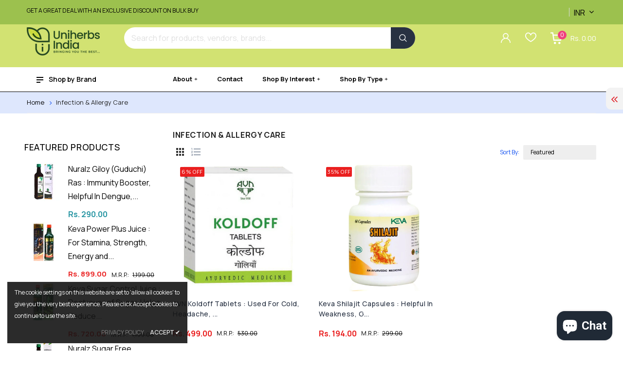

--- FILE ---
content_type: text/html; charset=utf-8
request_url: https://uniherbs.in/collections/infection-allergy-care
body_size: 266719
content:
<!doctype html>
<!--[if IE 9]> <html class="ie9 no-js" lang="en"> <![endif]-->
<!--[if (gt IE 9)|!(IE)]><!--> 
<html class="no-js" lang="en">
  <head>
    <meta name="title" content="uniherbs India |Keva Products">
<meta name="description" content="Uniherbs India provides Keva Products an opportunity to explore your potential & achieve your dreams of ‘Health & Better living’ ">
<meta name="keywords" content="Keva Products,4Life Vitamin, Keva Noni Juice, Keva Acai Juice, keva panch tulsi">
<meta name="robots" content="index, follow">
<meta http-equiv="Content-Type" content="text/html; charset=utf-8">
<meta name="language" content="English">

	<!-- Added by AVADA SEO Suite -->
	








	<!-- /Added by AVADA SEO Suite -->
    <meta name="google-site-verification" content="_HZeQo0H0b7_5cKundKFeFMQttK12cvJHqD-l0eXLHY" />
<!-- Global site tag (gtag.js) - Google Analytics -->
<script async src="https://www.googletagmanager.com/gtag/js?id=G-C22T7TM12P"></script>
<script>
  window.dataLayer = window.dataLayer || [];
  function gtag(){dataLayer.push(arguments);}
  gtag('js', new Date());

  gtag('config', 'G-C22T7TM12P');
</script>
    <!-- Basic page -->
    <meta charset="utf-8">
    <meta http-equiv="X-UA-Compatible" content="IE=edge">
    <meta name="viewport" content="width=device-width,initial-scale=1">
    <meta name="theme-color" content="">
    <link rel="canonical" href="https://uniherbs.in/collections/infection-allergy-care">
    <link rel="preconnect" href="https://cdn.shopify.com" crossorigin><!--     <link rel="preload" href="//uniherbs.in/cdn/shop/t/2/assets/theme.js?v=177302503126187562621640178075" as="script"> -->
    <link rel="stylesheet" type="text/css" href="//cdn.jsdelivr.net/jquery.slick/1.6.0/slick.css"/>
    <link href="https://fonts.googleapis.com/icon?family=Material+Icons" rel="stylesheet">
    
    <link rel="preconnect" href="https://fonts.googleapis.com">
<link rel="preconnect" href="https://fonts.gstatic.com" crossorigin>
<link href="https://fonts.googleapis.com/css2?family=Manrope:wght@200;300;400;500;600;700;800&display=swap" rel="stylesheet"> 
    
	  <!-- Favicon -->
    
    <link rel="shortcut icon" href="//uniherbs.in/cdn/shop/files/favicon_32x32.png?v=1650024437" type="image/png">
    
    
    <!-- Title and description -->
    <title>
      Infection &amp; Allergy Care &ndash; Uniherbs India
    </title>

    

    

<meta property="og:site_name" content="Uniherbs India">
<meta property="og:url" content="https://uniherbs.in/collections/infection-allergy-care">
<meta property="og:title" content="Infection &amp; Allergy Care">
<meta property="og:type" content="product.group">
<meta property="og:description" content="Uniherbs is a trusted ayurvedic supplements store with a wide range of ayurvedic medicines for your health and wellness. We offer the best quality ayurvedic medicines at affordable prices."><meta property="og:image" content="http://uniherbs.in/cdn/shop/files/31476_Uniherbs_India_logo_BJ-01.png?v=1645536665">
  <meta property="og:image:secure_url" content="https://uniherbs.in/cdn/shop/files/31476_Uniherbs_India_logo_BJ-01.png?v=1645536665">
  <meta property="og:image:width" content="1200">
  <meta property="og:image:height" content="628"><meta name="twitter:site" content="@smartaddons"><meta name="twitter:card" content="summary_large_image">
<meta name="twitter:title" content="Infection &amp; Allergy Care">
<meta name="twitter:description" content="Uniherbs is a trusted ayurvedic supplements store with a wide range of ayurvedic medicines for your health and wellness. We offer the best quality ayurvedic medicines at affordable prices.">


    	 <!-- Script -->
    <script src="//ajax.googleapis.com/ajax/libs/jquery/1.11.0/jquery.min.js" ></script>
<script src="https://maxcdn.bootstrapcdn.com/bootstrap/4.0.0/js/bootstrap.min.js"></script>
<script src="//uniherbs.in/cdn/shop/t/2/assets/jquery.ajaxify.js?v=169219946235291809501640178044" defer="defer"></script> 
<script src="//uniherbs.in/cdn/shop/t/2/assets/slider.js?v=90583176910117720441640178067" defer="defer"></script>
<script src="//uniherbs.in/cdn/shop/t/2/assets/variants.js?v=66063005199082350821640178076" defer="defer"></script>
<script src="//uniherbs.in/cdn/shop/t/2/assets/lazyload.js?v=151005228293975422881640178048" defer="defer"></script>
<script src="//uniherbs.in/cdn/shop/t/2/assets/jquery.history.js?v=97881352713305193381640178046" ></script>
<script src="//uniherbs.in/cdn/shop/t/2/assets/jquery.elevateZoom.min.js?v=123299089282303306721640178044" ></script>
<script src="//uniherbs.in/cdn/shop/t/2/assets/jquery.themepunch.revolution.min.js?v=89055609191621744051640178047" ></script>
<script src="//uniherbs.in/cdn/shop/t/2/assets/jquery.themepunch.tools.min.js?v=12254524867446273271640178047" ></script>
<script src="//uniherbs.in/cdn/shop/t/2/assets/ss-filter-shopby.js?v=122710505386249658431640178068" ></script>
<script src="//uniherbs.in/cdn/shop/t/2/assets/ss_popupcowdown.js?v=73706139376115913191640178069" ></script>

<script src="//uniherbs.in/cdn/shop/t/2/assets/slick.min.js?v=89980774482270015571640178067" ></script>
<script src="//uniherbs.in/cdn/shop/t/2/assets/selectize.min.js?v=70245539515728390161640178065" ></script>
<script src="//uniherbs.in/cdn/shop/t/2/assets/ss_custom.js?v=39283131959553480491649743760" ></script>
<script src="//uniherbs.in/cdn/shop/t/2/assets/wow.min.js?v=79287098333435626751640178077" ></script>
<script src="//uniherbs.in/cdn/shop/t/2/assets/appear.js?v=38896451175258395281640178009" ></script>
<script src="//uniherbs.in/cdn/shop/t/2/assets/jquery-cookie.min.js?v=9607349207001725821640178043" ></script>
<script src="//uniherbs.in/cdn/shopifycloud/storefront/assets/themes_support/api.jquery-7ab1a3a4.js" ></script>
<script src="//uniherbs.in/cdn/shop/t/2/assets/libs.js?v=119139586098514963181640178048" ></script>
<script src="//uniherbs.in/cdn/shop/t/2/assets/wish-list.js?v=155482163504671021941640178076" ></script>
<script src="//uniherbs.in/cdn/shop/t/2/assets/owl.carousel.min.js?v=75813715580695946121640178050" ></script>
<script src="//uniherbs.in/cdn/shopifycloud/storefront/assets/themes_support/option_selection-b017cd28.js" ></script>
<script src="//uniherbs.in/cdn/shop/t/2/assets/sticky-kit.min.js?v=39104861220950804071640178071" ></script>



<script>
  
  window.money_format = "<span class=money>Rs. {{amount}}INR</span>";
  window.shop_currency = "INR";
  window.show_multiple_currencies = true;
  window.file_url = "//uniherbs.in/cdn/shop/files/?v=2123"; 
  window.theme_load = "//uniherbs.in/cdn/shop/t/2/assets/ajax-loader.gif?v=51862957160805305091662056892"; 
  window.filter_mul_choice = true;
  //Product Detail - Add to cart
  window.btn_addToCart = '#btnAddtocart';
  window.product_detail_form = '#AddToCartForm';
  window.product_detail_name = '.product-info h1';
  window.product_detail_mainImg = '.product-single-photos img';
  window.addcart_susscess = "";
  window.cart_count = ".mini-cart .cart-count";
  window.cart_total = ".mini-cart .cart-total";
  window.addcart_susscess = "";
  window.trans_text = {
    in_stock: "in stock",
    many_in_stock: "Many in stock",
    out_of_stock: "Out stock",
    add_to_cart: "Add to cart",
    sold_out: "Sold out",
    unavailable: "Unavailable"
  };

</script>










    
 
 




<script>
  window.file_url = "//uniherbs.in/cdn/shop/files/?v=2123"; 
  window.theme_load = "//uniherbs.in/cdn/shop/t/2/assets/ajax-loader.gif?v=51862957160805305091662056892"; 

  window.filter_mul_choice = true;

  //Product Detail - Add to cart
  window.btn_addToCart = '#btnAddtocart';
  window.product_detail_form = '#AddToCartForm';
  window.product_detail_name = '.product-info h1';
  window.product_detail_mainImg = '.product-single-photos img';
  window.addcart_susscess = "popup";

  window.cart_count = ".mini-cart .cart-count";
  window.cart_total = ".mini-cart .cart-total";
  window.trans_text = {
    in_stock: "in stock",
    many_in_stock: "Many in stock",
    out_of_stock: "Out stock",
    add_to_cart: "Add to cart",
    sold_out: "Sold out",
    unavailable: "Unavailable"
  };	
</script>

     
<style data-shopify>
  :root {
	/* default */
	--font-body-family: "system_ui", -apple-system, 'Segoe UI', Roboto, 'Helvetica Neue', 'Noto Sans', 'Liberation Sans', Arial, sans-serif, 'Apple Color Emoji', 'Segoe UI Emoji', 'Segoe UI Symbol', 'Noto Color Emoji';
    --font-body-style: normal;
    --font-body-weight: 400;

    --font-heading-family: "system_ui", -apple-system, 'Segoe UI', Roboto, 'Helvetica Neue', 'Noto Sans', 'Liberation Sans', Arial, sans-serif, 'Apple Color Emoji', 'Segoe UI Emoji', 'Segoe UI Symbol', 'Noto Color Emoji';
    --font-heading-style: normal;
    --font-heading-weight: 400;

	--font-custom-family: "system_ui", -apple-system, 'Segoe UI', Roboto, 'Helvetica Neue', 'Noto Sans', 'Liberation Sans', Arial, sans-serif, 'Apple Color Emoji', 'Segoe UI Emoji', 'Segoe UI Symbol', 'Noto Color Emoji';
    --font-custom-style: normal;
    --font-custom-weight: 400;

    --color-base-text: #445958;
    --color-base-text-rgb: 68, 89, 88;
    --color-base-background-1: #254a20;
    --color-base-background-1-rgb: 37, 74, 32;
    --color-base-background-2: #000000;
    --color-base-background-2-rgb: 0, 0, 0;
    --color-base-solid-button-labels: #ffffff;
    --color-base-solid-button-labels-rgb: 255, 255, 255;
    --color-base-outline-button-labels: #080808;
    --color-base-outline-button-labels-rgb: 8, 8, 8;
    --color-base-accent-1: #000000;
    --color-base-accent-1-rgb: 0, 0, 0;
    --color-base-accent-2: #000000;
    --color-base-accent-2-rgb: 0, 0, 0;

    --color-base-text-opacity-10-percent: #284c26;
    --color-base-text-opacity-20-percent: #2b4d2b;
    --color-base-text-opacity-55-percent: #36523f;
    --color-base-text-opacity-85-percent: #3f5750;
    --color-base-accent-1-opacity-10-percent: #21431d;
    --color-base-accent-2-opacity-10-percent: #21431d;

	/* MGT */
	/* Typo */	
	--font-size-body:16px;
	--font-size-heading: 16px;
	--font-size-custom: 16px;
	/* Main color */
	--main-color: #111212;
	--main-color-darker: #000000;
	--body-color: #1150f1;
	--link-color: #000000;
	--link-hover: #000000;
	--border-color: #000000;
	/* Item */
	--color-title: #000000;
	--color-title-hover: #000000;
	/* Label */
	--label-sale: #ea1f1f;
	--label-new: #ef4281;
	--label-hot: #f20909;
	--label-sold: #ea1f1f;
	/* Price */
	--new-price: #000000;
	--old-price: #000000;
	/* Primary btn */
	--btn-text-color: #080808;
	--btn-text-hover: #000000;
	--btn-bg-color: #030303;
	--btn-bg-hover: #ed1d24;
	/* Secondary btn*/
	--btn-text-color2: #b33030;
	--btn-text-hover2: #000000;
	--btn-bg-color2: #000;
	--btn-bg-hover2: #ed1d24;
	--btn-border-color: #000000;
	--btn-border-hover: #ed1d24;
	/* Star */
	--star-base: #666;
	--star-active: #ed1d24;
	--bg-body: #ffffff;
	--bg-body-img: '';
	--bg-body-position-x: center;
	--bg-body-position-y: center;
	--bg-body-repeat: no-repeat;
	--bg-body-attachment: fixed;
	--breadcrumb-textcolor: #000000;
	--breadcrumb-bgcolor: #dee7fd;
	--color_header_top: #000000;
	--bg_header_top: #9cc14e;
	--color_header_center: #d2e272;
	--bg_header_center: #d2e272;
	--bg_header_bottom: #ffffff;
	--color_header_bottom: #ea1f1f;
	/* End */
    --color-text: #1150f1;
    --color-text-rgb: 17, 80, 241;
    --color-body-text: #1150f1;
    --color-sale-text: #ea1f1f;
    --color-text-field: #080808;
    --color-text-field-text: #000000;
    --color-text-field-text-rgb: 0, 0, 0;
    --color-btn-primary: #080808;
    --color-btn-primary-darker: #000000;
    --color-btn-primary-text: #080808;
	--color-btn-primary-focus: #ed1d24;
    --color-blankstate: rgba(17, 80, 241, 0.35);
    --color-blankstate-border: rgba(17, 80, 241, 0.2);
    --color-blankstate-background: rgba(17, 80, 241, 0.1);
    --color-body: #1150f1;
    --color-bg: #1150f1;
    --color-bg-rgb: 17, 80, 241;
    --color-bg-alt: rgba(17, 80, 241, 0.05);
    --color-bg-currency-selector: rgba(17, 80, 241, 0.2);
    --color-overlay-title-text: #080808;
    --color-image-overlay: #8e3b3b;
    --color-image-overlay-rgb: 142, 59, 59;--opacity-image-overlay: 0.6;--left: left;
	--right: right;}
</style>

    
<!--     <script src="//uniherbs.in/cdn/shop/t/2/assets/theme.js?v=177302503126187562621640178075" defer="defer"></script> -->
    
    <script src="//uniherbs.in/cdn/shop/t/2/assets/global.js?v=152374697807903566411640178034" defer="defer"></script>
    
     
    <script>window.performance && window.performance.mark && window.performance.mark('shopify.content_for_header.start');</script><meta name="google-site-verification" content="chXD3b_JlmurrN4D1dRz8ix2ziIwtEU2pr0Bea1Yp1g">
<meta name="google-site-verification" content="DS7rLA_rEVKogEC_9w84m81--POTOt-YlvfH6X5Rvxo">
<meta name="facebook-domain-verification" content="gjqvc98evd29g2h3hmsuifk0fxy4ug">
<meta id="shopify-digital-wallet" name="shopify-digital-wallet" content="/59792916630/digital_wallets/dialog">
<link rel="alternate" type="application/atom+xml" title="Feed" href="/collections/infection-allergy-care.atom" />
<link rel="alternate" type="application/json+oembed" href="https://uniherbs.in/collections/infection-allergy-care.oembed">
<script async="async" src="/checkouts/internal/preloads.js?locale=en-IN"></script>
<script id="shopify-features" type="application/json">{"accessToken":"28bb37b3da52f43b5518dbe77671776c","betas":["rich-media-storefront-analytics"],"domain":"uniherbs.in","predictiveSearch":true,"shopId":59792916630,"locale":"en"}</script>
<script>var Shopify = Shopify || {};
Shopify.shop = "uniherbsindia.myshopify.com";
Shopify.locale = "en";
Shopify.currency = {"active":"INR","rate":"1.0"};
Shopify.country = "IN";
Shopify.theme = {"name":"Rt-mallon-home2","id":127733858454,"schema_name":"Dawn","schema_version":"1.0.0","theme_store_id":null,"role":"main"};
Shopify.theme.handle = "null";
Shopify.theme.style = {"id":null,"handle":null};
Shopify.cdnHost = "uniherbs.in/cdn";
Shopify.routes = Shopify.routes || {};
Shopify.routes.root = "/";</script>
<script type="module">!function(o){(o.Shopify=o.Shopify||{}).modules=!0}(window);</script>
<script>!function(o){function n(){var o=[];function n(){o.push(Array.prototype.slice.apply(arguments))}return n.q=o,n}var t=o.Shopify=o.Shopify||{};t.loadFeatures=n(),t.autoloadFeatures=n()}(window);</script>
<script id="shop-js-analytics" type="application/json">{"pageType":"collection"}</script>
<script defer="defer" async type="module" src="//uniherbs.in/cdn/shopifycloud/shop-js/modules/v2/client.init-shop-cart-sync_BN7fPSNr.en.esm.js"></script>
<script defer="defer" async type="module" src="//uniherbs.in/cdn/shopifycloud/shop-js/modules/v2/chunk.common_Cbph3Kss.esm.js"></script>
<script defer="defer" async type="module" src="//uniherbs.in/cdn/shopifycloud/shop-js/modules/v2/chunk.modal_DKumMAJ1.esm.js"></script>
<script type="module">
  await import("//uniherbs.in/cdn/shopifycloud/shop-js/modules/v2/client.init-shop-cart-sync_BN7fPSNr.en.esm.js");
await import("//uniherbs.in/cdn/shopifycloud/shop-js/modules/v2/chunk.common_Cbph3Kss.esm.js");
await import("//uniherbs.in/cdn/shopifycloud/shop-js/modules/v2/chunk.modal_DKumMAJ1.esm.js");

  window.Shopify.SignInWithShop?.initShopCartSync?.({"fedCMEnabled":true,"windoidEnabled":true});

</script>
<script>(function() {
  var isLoaded = false;
  function asyncLoad() {
    if (isLoaded) return;
    isLoaded = true;
    var urls = ["https:\/\/seo.apps.avada.io\/scripttag\/avada-seo-installed.js?shop=uniherbsindia.myshopify.com","https:\/\/tabs.stationmade.com\/registered-scripts\/tabs-by-station.js?shop=uniherbsindia.myshopify.com","\/\/cdn.shopify.com\/proxy\/1bc6f95d17ef8f03bcc872dafca716cb585dfdd4d394ecb64ab4850396abe94c\/forms-akamai.smsbump.com\/543903\/form_126323.js?ver=1715805194\u0026shop=uniherbsindia.myshopify.com\u0026sp-cache-control=cHVibGljLCBtYXgtYWdlPTkwMA","https:\/\/cdn.shopify.com\/s\/files\/1\/0184\/4255\/1360\/files\/quicklink.v3.min.js?v=1654836645\u0026shop=uniherbsindia.myshopify.com","https:\/\/cdn.shopify.com\/s\/files\/1\/0033\/3538\/9233\/files\/pushdaddy_v101_test.js?shop=uniherbsindia.myshopify.com","https:\/\/cdn.shopify.com\/s\/files\/1\/0033\/3538\/9233\/files\/pushdaddy_a7_livechat1_new2.js?v=1707659950\u0026shop=uniherbsindia.myshopify.com","https:\/\/cdn-app.cart-bot.net\/public\/js\/append.js?shop=uniherbsindia.myshopify.com","https:\/\/sr-cdn.shiprocket.in\/sr-promise\/static\/uc.js?channel_id=4\u0026sr_company_id=2469169\u0026shop=uniherbsindia.myshopify.com","https:\/\/sr-cdn.shiprocket.in\/sr-promise\/static\/uc.js?channel_id=4\u0026sr_company_id=821892\u0026shop=uniherbsindia.myshopify.com"];
    for (var i = 0; i < urls.length; i++) {
      var s = document.createElement('script');
      s.type = 'text/javascript';
      s.async = true;
      s.src = urls[i];
      var x = document.getElementsByTagName('script')[0];
      x.parentNode.insertBefore(s, x);
    }
  };
  if(window.attachEvent) {
    window.attachEvent('onload', asyncLoad);
  } else {
    window.addEventListener('load', asyncLoad, false);
  }
})();</script>
<script id="__st">var __st={"a":59792916630,"offset":19800,"reqid":"e192f175-bd42-4d0a-af66-2b686bc78c79-1769900981","pageurl":"uniherbs.in\/collections\/infection-allergy-care","u":"f1f642ab50d7","p":"collection","rtyp":"collection","rid":290242625686};</script>
<script>window.ShopifyPaypalV4VisibilityTracking = true;</script>
<script id="form-persister">!function(){'use strict';const t='contact',e='new_comment',n=[[t,t],['blogs',e],['comments',e],[t,'customer']],o='password',r='form_key',c=['recaptcha-v3-token','g-recaptcha-response','h-captcha-response',o],s=()=>{try{return window.sessionStorage}catch{return}},i='__shopify_v',u=t=>t.elements[r],a=function(){const t=[...n].map((([t,e])=>`form[action*='/${t}']:not([data-nocaptcha='true']) input[name='form_type'][value='${e}']`)).join(',');var e;return e=t,()=>e?[...document.querySelectorAll(e)].map((t=>t.form)):[]}();function m(t){const e=u(t);a().includes(t)&&(!e||!e.value)&&function(t){try{if(!s())return;!function(t){const e=s();if(!e)return;const n=u(t);if(!n)return;const o=n.value;o&&e.removeItem(o)}(t);const e=Array.from(Array(32),(()=>Math.random().toString(36)[2])).join('');!function(t,e){u(t)||t.append(Object.assign(document.createElement('input'),{type:'hidden',name:r})),t.elements[r].value=e}(t,e),function(t,e){const n=s();if(!n)return;const r=[...t.querySelectorAll(`input[type='${o}']`)].map((({name:t})=>t)),u=[...c,...r],a={};for(const[o,c]of new FormData(t).entries())u.includes(o)||(a[o]=c);n.setItem(e,JSON.stringify({[i]:1,action:t.action,data:a}))}(t,e)}catch(e){console.error('failed to persist form',e)}}(t)}const f=t=>{if('true'===t.dataset.persistBound)return;const e=function(t,e){const n=function(t){return'function'==typeof t.submit?t.submit:HTMLFormElement.prototype.submit}(t).bind(t);return function(){let t;return()=>{t||(t=!0,(()=>{try{e(),n()}catch(t){(t=>{console.error('form submit failed',t)})(t)}})(),setTimeout((()=>t=!1),250))}}()}(t,(()=>{m(t)}));!function(t,e){if('function'==typeof t.submit&&'function'==typeof e)try{t.submit=e}catch{}}(t,e),t.addEventListener('submit',(t=>{t.preventDefault(),e()})),t.dataset.persistBound='true'};!function(){function t(t){const e=(t=>{const e=t.target;return e instanceof HTMLFormElement?e:e&&e.form})(t);e&&m(e)}document.addEventListener('submit',t),document.addEventListener('DOMContentLoaded',(()=>{const e=a();for(const t of e)f(t);var n;n=document.body,new window.MutationObserver((t=>{for(const e of t)if('childList'===e.type&&e.addedNodes.length)for(const t of e.addedNodes)1===t.nodeType&&'FORM'===t.tagName&&a().includes(t)&&f(t)})).observe(n,{childList:!0,subtree:!0,attributes:!1}),document.removeEventListener('submit',t)}))}()}();</script>
<script integrity="sha256-4kQ18oKyAcykRKYeNunJcIwy7WH5gtpwJnB7kiuLZ1E=" data-source-attribution="shopify.loadfeatures" defer="defer" src="//uniherbs.in/cdn/shopifycloud/storefront/assets/storefront/load_feature-a0a9edcb.js" crossorigin="anonymous"></script>
<script data-source-attribution="shopify.dynamic_checkout.dynamic.init">var Shopify=Shopify||{};Shopify.PaymentButton=Shopify.PaymentButton||{isStorefrontPortableWallets:!0,init:function(){window.Shopify.PaymentButton.init=function(){};var t=document.createElement("script");t.src="https://uniherbs.in/cdn/shopifycloud/portable-wallets/latest/portable-wallets.en.js",t.type="module",document.head.appendChild(t)}};
</script>
<script data-source-attribution="shopify.dynamic_checkout.buyer_consent">
  function portableWalletsHideBuyerConsent(e){var t=document.getElementById("shopify-buyer-consent"),n=document.getElementById("shopify-subscription-policy-button");t&&n&&(t.classList.add("hidden"),t.setAttribute("aria-hidden","true"),n.removeEventListener("click",e))}function portableWalletsShowBuyerConsent(e){var t=document.getElementById("shopify-buyer-consent"),n=document.getElementById("shopify-subscription-policy-button");t&&n&&(t.classList.remove("hidden"),t.removeAttribute("aria-hidden"),n.addEventListener("click",e))}window.Shopify?.PaymentButton&&(window.Shopify.PaymentButton.hideBuyerConsent=portableWalletsHideBuyerConsent,window.Shopify.PaymentButton.showBuyerConsent=portableWalletsShowBuyerConsent);
</script>
<script data-source-attribution="shopify.dynamic_checkout.cart.bootstrap">document.addEventListener("DOMContentLoaded",(function(){function t(){return document.querySelector("shopify-accelerated-checkout-cart, shopify-accelerated-checkout")}if(t())Shopify.PaymentButton.init();else{new MutationObserver((function(e,n){t()&&(Shopify.PaymentButton.init(),n.disconnect())})).observe(document.body,{childList:!0,subtree:!0})}}));
</script>
<script id="sections-script" data-sections="footer,ss-facebook-message" defer="defer" src="//uniherbs.in/cdn/shop/t/2/compiled_assets/scripts.js?v=2123"></script>
<script>window.performance && window.performance.mark && window.performance.mark('shopify.content_for_header.end');</script>
    




<script>

  if (!Array.prototype.find) {
    Object.defineProperty(Array.prototype, 'find', {
      value: function(predicate) {
        if (this == null) {
          throw TypeError('"this" is null or not defined');
        }

        var o = Object(this);

        var len = o.length >>> 0;

        if (typeof predicate !== 'function') {
          throw TypeError('predicate must be a function');
        }

        var thisArg = arguments[1];

        var k = 0;

        while (k < len) {
          var kValue = o[k];
          if (predicate.call(thisArg, kValue, k, o)) {
            return kValue;
          }
          k++;
        }

        return undefined;
      },
      configurable: true,
      writable: true
    });
  }

  (function () {

    var useInternationalDomains = false;

    function buildLanguageList() {
      var languageListJson = '[{\
"name": "English",\
"endonym_name": "English",\
"iso_code": "en",\
"primary": true,\
"flag": "//uniherbs.in/cdn/shop/t/2/assets/en.png?v=2123",\
"domain": null\
}]';
      return JSON.parse(languageListJson);
    }

    function getSavedLocale(langList) {
      var savedLocale = localStorage.getItem('translation-lab-lang');
      var sl = savedLocale ? langList.find(x => x.iso_code.toLowerCase() === savedLocale.toLowerCase()) : null;
      return sl ? sl.iso_code : null;
    }

    function getBrowserLocale(langList) {
      var browserLocale = navigator.language;
      if (browserLocale) {
        var localeParts = browserLocale.split('-');
        var bl = localeParts[0] ? langList.find(x => x.iso_code.toLowerCase().startsWith(localeParts[0])) : null;
        return bl ? bl.iso_code : null;
      } else {
        return null;
      }
    }

    function redirectUrlBuilderFunction(primaryLocale) {
      var shopDomain = 'https://uniherbs.in';
      if (window.Shopify && window.Shopify.designMode) {
        shopDomain = 'https://uniherbsindia.myshopify.com';
      }
      var currentLocale = 'en'.toLowerCase();
      var currentLocaleRegEx = new RegExp('^\/' + currentLocale, "ig");
      var primaryLocaleLower = primaryLocale.toLowerCase();
      var pathname = window.location.pathname;
      var queryString = window.location.search || '';
      return function build(redirectLocale) {
        if (!redirectLocale) {
          return null;
        }
        var redirectLocaleLower = redirectLocale.toLowerCase();
        if (currentLocale !== redirectLocaleLower) {
            if (useInternationalDomains) {

          }
          else {
            if (redirectLocaleLower === primaryLocaleLower) {
              return shopDomain + pathname.replace(currentLocaleRegEx, '') + queryString;
            } else if (primaryLocaleLower === currentLocale) {
              return shopDomain + '/' + redirectLocaleLower + pathname + queryString;
            } else {
              return shopDomain + '/' + pathname.replace(currentLocaleRegEx, redirectLocaleLower) + queryString;
            }
          }
        }
        return null;
      }
    }

    function getRedirectLocale(languageList) {
      var savedLocale = getSavedLocale(languageList);
      var browserLocale = getBrowserLocale(languageList);
      var preferredLocale = null;

      var redirectLocale = null;

      if (savedLocale) {
        redirectLocale = savedLocale;
      } else if (preferredLocale) {
        redirectLocale = preferredLocale;
      } else if (browserLocale) {
        redirectLocale = browserLocale;
      }
      return redirectLocale;
    }

    function configure() {
      var languageList = buildLanguageList();
      var primaryLanguage = languageList.find(function (x) { return x.primary; });
      if (!primaryLanguage && !primaryLanguage.iso_code) {
        return;
      }

      var redirectUrlBuilder = redirectUrlBuilderFunction(primaryLanguage.iso_code);

      var redirectLocale = getRedirectLocale(languageList);

      var redirectUrl = redirectUrlBuilder(redirectLocale);
      redirectUrl && window.location.assign(redirectUrl);
    }

    if (window.Shopify && window.Shopify.designMode) {
      return;
    }

    var botPatterns = "(bot|Googlebot\/|Googlebot-Mobile|Googlebot-Image|Googlebot-News|Googlebot-Video|AdsBot-Google([^-]|$)|AdsBot-Google-Mobile|Feedfetcher-Google|Mediapartners-Google|APIs-Google|Page|Speed|Insights|Lighthouse|bingbot|Slurp|exabot|ia_archiver|YandexBot|YandexImages|YandexAccessibilityBot|YandexMobileBot|YandexMetrika|YandexTurbo|YandexImageResizer|YandexVideo|YandexAdNet|YandexBlogs|YandexCalendar|YandexDirect|YandexFavicons|YaDirectFetcher|YandexForDomain|YandexMarket|YandexMedia|YandexMobileScreenShotBot|YandexNews|YandexOntoDB|YandexPagechecker|YandexPartner|YandexRCA|YandexSearchShop|YandexSitelinks|YandexSpravBot|YandexTracker|YandexVertis|YandexVerticals|YandexWebmaster|YandexScreenshotBot|Baiduspider|facebookexternalhit|Sogou|DuckDuckBot|BUbiNG|crawler4j|S[eE][mM]rushBot|Google-Adwords-Instant|BingPreview\/|Bark[rR]owler|DuckDuckGo-Favicons-Bot|AppEngine-Google|Google Web Preview|acapbot|Baidu-YunGuanCe|Feedly|Feedspot|google-xrawler|Google-Structured-Data-Testing-Tool|Google-PhysicalWeb|Google Favicon|Google-Site-Verification|Gwene|SentiBot|FreshRSS)";
    var re = new RegExp(botPatterns, 'i');
    if (!re.test(navigator.userAgent)) {
      configure();
    }

  })();
</script>
    
    <script>
       window.fbAsyncInit = function() {
        // FB JavaScript SDK configuration and setup
        FB.init({
          appId      : '353641239322153', // FB App ID
          cookie     : true,  // enable cookies to allow the server to access the session
          xfbml      : true,  // parse social plugins on this page
          version    : 'v2.8' // use graph api version 2.8
        });

        // Check whether the user already logged in
        FB.getLoginStatus(function(response) {
          if (response.status === 'connected') {
            //display user data
            getFbUserData();
          }
        });
      };

      // Load the JavaScript SDK asynchronously
      (function(d, s, id) {
        var js, fjs = d.getElementsByTagName(s)[0];
        if (d.getElementById(id)) return;
        js = d.createElement(s); js.id = id;
        js.src = "//connect.facebook.net/en_US/sdk.js";
        fjs.parentNode.insertBefore(js, fjs);
      }(document, 'script', 'facebook-jssdk'));

      // Facebook login with JavaScript SDK
      function fbLogin() {
        FB.login(function (response) {
          if (response.authResponse) {
            // Get and display the user profile data
            getFbUserData();
          } else {
            document.getElementById('status').innerHTML = 'User cancelled login or did not fully authorize.';
          }
        }, {scope: 'email'});
      }

      // Fetch the user profile data from facebook
      function getFbUserData(){
        FB.api('/me', {locale: 'en_US', fields: 'id,first_name,last_name,email,link,gender,locale,picture'},
               function (response) {
          document.getElementById('fbLink').setAttribute("onclick","fbLogout()");
          document.getElementById('fbLink').innerHTML = 'Logout from Facebook';
          document.getElementById('status').innerHTML = 'Thanks for logging in, ' + response.first_name + '!';
          document.getElementById('userData').innerHTML = '<p><b>FB ID:</b> '+response.id+'</p><p><b>Name:</b> '+response.first_name+' '+response.last_name+'</p><p><b>Email:</b> '+response.email+'</p><p><b>Gender:</b> '+response.gender+'</p><p><b>Locale:</b> '+response.locale+'</p><p><b>Picture:</b> <img src="'+response.picture.data.url+'"/></p><p><b>FB Profile:</b> <a target="_blank" href="'+response.link+'">click to view profile</a></p>';
        });
      }

      // Logout from facebook
      function fbLogout() {
        FB.logout(function() {
          document.getElementById('fbLink').setAttribute("onclick","fbLogin()");
          document.getElementById('fbLink').innerHTML = '<img src="fblogin.png"/>';
          document.getElementById('userData').innerHTML = '';
          document.getElementById('status').innerHTML = 'You have successfully logout from Facebook.';
        });
      }
      </script>

    <style data-shopify>
    
    
    
    
    

   
    *,
    *::before,
    *::after {
    box-sizing: inherit;
    }
    
    </style>
	<link href="//uniherbs.in/cdn/shop/t/2/assets/theme.css?v=151875882099040876051647324702" rel="stylesheet" type="text/css" media="all" />
    <link href="//uniherbs.in/cdn/shop/t/2/assets/base.css?v=23005048588505823411649212024" rel="stylesheet" type="text/css" media="all" />
<link rel="stylesheet" href="//maxcdn.bootstrapcdn.com/font-awesome/4.7.0/css/font-awesome.min.css">
    <script>document.documentElement.className = document.documentElement.className.replace('no-js', 'js');</script>
  
    <link rel="preconnect" href="https://fonts.googleapis.com">
    <link rel="preconnect" href="https://fonts.gstatic.com" crossorigin>
    <link href="https://fonts.googleapis.com/css2?family="system_ui":wght@100;400;500;600;700;800&display=swap" rel="stylesheet">
   <link href="//uniherbs.in/cdn/shop/t/2/assets/custom.css?v=122911560677592895861649685446" rel="stylesheet" type="text/css" media="all" />

    <!-- Google Tag Manager -->
<script>(function(w,d,s,l,i){w[l]=w[l]||[];w[l].push({'gtm.start':
new Date().getTime(),event:'gtm.js'});var f=d.getElementsByTagName(s)[0],
j=d.createElement(s),dl=l!='dataLayer'?'&l='+l:'';j.async=true;j.src=
'https://www.googletagmanager.com/gtm.js?id='+i+dl;f.parentNode.insertBefore(j,f);
})(window,document,'script','dataLayer','GTM-T34R557');</script>
<!-- End Google Tag Manager -->

    
  <script type="text/javascript">
  //BOOSTER APPS COMMON JS CODE
  window.BoosterApps = window.BoosterApps || {};
  window.BoosterApps.common = window.BoosterApps.common || {};
  window.BoosterApps.common.shop = {
    permanent_domain: 'uniherbsindia.myshopify.com',
    currency: "INR",
    money_format: "\u003cspan class=money\u003eRs. {{amount}}\u003c\/span\u003e",
    id: 59792916630
  };
  

  window.BoosterApps.common.template = 'collection';
  window.BoosterApps.common.cart = {};
  window.BoosterApps.common.vapid_public_key = "BJuXCmrtTK335SuczdNVYrGVtP_WXn4jImChm49st7K7z7e8gxSZUKk4DhUpk8j2Xpiw5G4-ylNbMKLlKkUEU98=";
  window.BoosterApps.global_config = {"asset_urls":{"loy":{"init_js":"https:\/\/cdn.shopify.com\/s\/files\/1\/0194\/1736\/6592\/t\/1\/assets\/ba_loy_init.js?v=1661365534","widget_js":"https:\/\/cdn.shopify.com\/s\/files\/1\/0194\/1736\/6592\/t\/1\/assets\/ba_loy_widget.js?v=1661974604","widget_css":"https:\/\/cdn.shopify.com\/s\/files\/1\/0194\/1736\/6592\/t\/1\/assets\/ba_loy_widget.css?v=1630424861","page_init_js":"https:\/\/cdn.shopify.com\/s\/files\/1\/0194\/1736\/6592\/t\/1\/assets\/ba_loy_page_init.js?v=1660794032","page_widget_js":"https:\/\/cdn.shopify.com\/s\/files\/1\/0194\/1736\/6592\/t\/1\/assets\/ba_loy_page_widget.js?v=1660857719","page_widget_css":"https:\/\/cdn.shopify.com\/s\/files\/1\/0194\/1736\/6592\/t\/1\/assets\/ba_loy_page.css?v=1660195037","page_preview_js":"\/assets\/msg\/loy_page_preview.js"},"rev":{"init_js":"https:\/\/cdn.shopify.com\/s\/files\/1\/0194\/1736\/6592\/t\/1\/assets\/ba_rev_init.js?v=1661914377","widget_js":"https:\/\/cdn.shopify.com\/s\/files\/1\/0194\/1736\/6592\/t\/1\/assets\/ba_rev_widget.js?v=1661914380","modal_js":"https:\/\/cdn.shopify.com\/s\/files\/1\/0194\/1736\/6592\/t\/1\/assets\/ba_rev_modal.js?v=1661914383","widget_css":"https:\/\/cdn.shopify.com\/s\/files\/1\/0194\/1736\/6592\/t\/1\/assets\/ba_rev_widget.css?v=1658336090","modal_css":"https:\/\/cdn.shopify.com\/s\/files\/1\/0194\/1736\/6592\/t\/1\/assets\/ba_rev_modal.css?v=1658336088"},"pu":{"init_js":"https:\/\/cdn.shopify.com\/s\/files\/1\/0194\/1736\/6592\/t\/1\/assets\/ba_pu_init.js?v=1635877170"},"widgets":{"init_js":"https:\/\/cdn.shopify.com\/s\/files\/1\/0194\/1736\/6592\/t\/1\/assets\/ba_widget_init.js?v=1659846432","modal_js":"https:\/\/cdn.shopify.com\/s\/files\/1\/0194\/1736\/6592\/t\/1\/assets\/ba_widget_modal.js?v=1659846434","modal_css":"https:\/\/cdn.shopify.com\/s\/files\/1\/0194\/1736\/6592\/t\/1\/assets\/ba_widget_modal.css?v=1654723622"},"forms":{"init_js":"https:\/\/cdn.shopify.com\/s\/files\/1\/0194\/1736\/6592\/t\/1\/assets\/ba_forms_init.js?v=1660794038","widget_js":"https:\/\/cdn.shopify.com\/s\/files\/1\/0194\/1736\/6592\/t\/1\/assets\/ba_forms_widget.js?v=1660794042","forms_css":"https:\/\/cdn.shopify.com\/s\/files\/1\/0194\/1736\/6592\/t\/1\/assets\/ba_forms.css?v=1654711758"},"global":{"helper_js":"https:\/\/cdn.shopify.com\/s\/files\/1\/0194\/1736\/6592\/t\/1\/assets\/ba_tracking.js?v=1637601969"}},"proxy_paths":{"loy":"\/apps\/ba-loy","app_metrics":"\/apps\/ba-loy\/app_metrics","push_subscription":"\/apps\/ba-loy\/push"},"aat":["speed","seo","loy"],"pv":false,"sts":false,"bam":false,"base_money_format":"\u003cspan class=money\u003eRs. {{amount}}\u003c\/span\u003e"};

    window.BoosterApps.loy_config = {"brand_theme_settings":{"button_bg":"#2932fc","header_bg":"#2932fc","desc_color":"#737376","icon_color":"#3a3a3a","link_color":"#2932fc","visibility":"both","cards_shape":"rounded","hide_widget":"false","launcher_bg":"#286ef8","title_color":"#212b36","banner_image":"","inputs_shape":"rounded","buttons_shape":"rounded","primary_color":"#2932fc","launcher_shape":"circle","container_shape":"rounded","mobile_placement":"right","button_text_color":"#fff","desktop_placement":"right","header_text_color":"#fff","launcher_text_color":"#ffffff","mobile_side_spacing":"20","desktop_side_spacing":"20","visibility_condition":"","mobile_bottom_spacing":"20","desktop_bottom_spacing":"20","hide_widget_launcher_on_mobile":"false"},"launcher_style_settings":{"mobile_icon":"star","mobile_text":"Rewards","desktop_icon":"star","desktop_text":"Rewards","mobile_layout":"icon_with_text","desktop_layout":"icon_with_text","mobile_launcher_icon":null,"desktop_launcher_icon":null},"points_program_enabled":false,"referral_program_enabled":false,"vip_program_enabled":false,"vip_program_tier_type":"points_earned","vip_program_period":"lifetime","brand_panel_settings":{"visitor_header_caption":"Join now and unlock awesome rewards","visitor_header_title":"🏆 Rewards Program","acct_creation_title":"Join and Earn Rewards","acct_creation_desc":"Get rewarded for being an awesome customer","acct_creation_sign_in":"Already a member?","acct_creation_btn":"Start Earning","visitor_point_header":"Earn Points","visitor_point_desc":"Earn points and turn these into rewards!","member_header_caption":"Your points","member_header_title":"{points}","member_point_header":"Points","member_point_desc":"Earn points and turn these into rewards!","general_ways_to_earn":"Ways to earn","general_ways_to_redeem":"Ways to redeem","general_sign_in":"Sign in","general_sign_up":"Sign up","general_signed_up":"signed up","general_no_rewards_yet":"No rewards yet","general_your_rewards_will_show_here":"Your rewards will show here.","general_past_rewards":"Past rewards","general_go_back":"Go back","general_your_rewards":"Your rewards","general_upcoming_reward":"Upcoming reward","general_redeem":"Redeem","general_redeemed_a_reward":"Redeemed a Reward","general_loyalty_program_and_rewards":"Loyalty Program \u0026 Rewards","general_you_have":"You have","general_you_have_points":"You have {{points}} points","general_click_to_see_more":"View My Rewards Account","general_rewards":"Rewards","general_reward":"reward","general_manual_points_adjust":"manual points adjustment","general_add_points_default_note":"Points granted by points import","general_points_for_judgeme_review":"JudgeMe review","general_reset_removal_default_note":"Existing points removed for points reset from import","general_reset_new_balance_default_note":"Points reset to new balance by points import","general_refund_points":"Points refunded","general_use_discount_code":"Use this discount code on your next order!","general_apply_code":"Apply code","general_add_product_to_cart":"Add product to cart","general_spend":"you spend","general_spent":"Spent","general_points":"Points","general_point":"Point","general_discount_amount_coupon":"${{discount_amount}} off coupon","general_discount_amount":"points for ${{discount_amount}} off","general_no_points_yet":"No Points yet","general_no_activity_yet":"No activity yet","general_have_not_earned_points":"You haven't earned any Points yet.","general_place_an_order":"Place an order","general_placed_an_order":"Placed an order","general_points_for_every":"Points for every","general_how_to_earn_points":"How do I earn Points?","general_points_activity":"Points History","general_celebrate_birthday":"Celebrate a birthday","general_celebrate_birthday_past_tense":"Celebrated a birthday","general_birthday_reward":"Celebrate with a reward","general_celebrate_your_birthday":"Let's celebrate your birthday! 🎉 Please give us 30 days notice - otherwise, you'll have to wait another year.","general_edit_date":"Edit Date","general_month":"Month","general_day":"Day","general_enter_valid_date":"Please enter a valid date","general_save_date":"Save date","general_reward_show":"Show","general_share_via_email":"Share via Email","general_share_on":"Share on","general_please_choose_an_option":"Please choose an option from the","general_product_page":"product page","general_were_awarded_points":"were awarded points","general_by":"by","social_instagram_follow":"Follow on Instagram","social_tiktok_follow":"Follow on TikTok","social_facebook_like":"Like page on Facebook","social_facebook_share":"Share link on Facebook","social_twitter_follow":"Follow on Twitter","social_twitter_share":"Share link on Twitter","social_instagram_follow_past_tense":"Followed on Instagram","social_tiktok_follow_past_tense":"Followed on TikTok","social_facebook_like_past_tense":"Liked a page on Facebook","social_facebook_share_past_tense":"Shared a link on Facebook","social_twitter_follow_past_tense":"Followed on Twitter","social_twitter_share_past_tense":"Shared a link on Twitter","social_follow":"Follow","social_share":"Share","social_like":"Like","referral_complete":"Complete a Referral","referral_complete_past_tense":"Completed a Referral","referral_complete_points":"{{points_amount}} Points for every referral completed","review_complete":"Post a product review","review_complete_past_tense":"Posted a product review","review_complete_points":"{{points_amount}} Points for every review posted","referrals_title":"Referral Program","referrals_visitor_desc":"Refer a friend who makes a purchase and both of you will claim rewards.","referrals_create_account_to_claim_coupon":"Create an Account to claim your coupon","referrals_create_account":"Create an Account","referrals_referred_reward":"They will get","referrals_referrer_reward":"You will get","referrals_call_to_action":"Refer friends and earn","referrals_completed":"referrals completed so far","referrals_share_link":"Share this link with a friend for them to claim the reward","referrals_referral_code":"Your referral link to share","referrals_get_reward":"Get your","referrals_claimed_reward":"Here's your","referrals_claim_reward":"Claim your gift","referrals_email_invite":"Refer friends by email","referrals_email_send":"Send email","referrals_email_to":"To","referrals_email_to_placeholder":"Add a comma-separated list of emails","referrals_email_message":"Message","referrals_email_message_placeholder":"Customize your referral message. The referral link will be automatically added.","referrals_email_your_friend_has_referred_you":"Your friend has referred you to {{shop_name}}","referrals_email_checkout_out_and_claim_reward":"Check out the referral link and claim a free reward.","referrals_invalid_email":"Please enter a valid email address","referrals_no_referrals_yet":"No referrals yet","referrals_your_referrals_show_here":"Your referrals will show here.","referrals_your_referrals":"Your referrals","referrals_status_pending":"pending","referrals_status_completed":"completed","referrals_status_blocked":"blocked","vip_tiers":"VIP Tiers","vip_status":"VIP Status","vip_reward":"VIP reward","vip_tier_desc":"Gain access to exclusive rewards.","vip_reward_earned_via":"Earned via {{vip_tier_name}} tier","vip_tier_no_vip_history":"No VIP membership history yet","vip_tier_vip_history":"VIP History","vip_tier_added_to":"Added to {{tier_name}}","vip_tier_achieved":"Unlocked {{tier_name}}","vip_tier_dropped_to":"Fell to {{tier_name}}","vip_tier_retained_to":"Kept {{tier_name}}","vip_tier_earn_points":"Earn {{points}} Points","vip_tier_spend":"Spend {{amount}}","vip_perks":"Perks","vip_benefits":"Benefits","vip_tier_to_unlock":"to unlock","vip_achieved_until":"Achieved until","vip_you_have_achieved":"You've achieved","vip_tier_on_highest":"You did it! You're on the highest tier 🎉","general_error":"Hmm, something went wrong, please try again shortly","general_redeem_error_min_points":"Did not met minimum points to redeem","general_redeem_error_max_points":"Exceeded maximum points to spend","tos_max_shipping_amount":"Maximum shipping amount of {{max_shipping_amount}}.","tos_expiry_months":"Expires {{expiry_months}} month(s) after being redeemed.","tos_expiry_at":"Reward expires on {{expiry_date}}.","tos_free_product":"Reward only applies to {{product_name}}","tos_min_order_amount":"Applies to all orders over {{min_order_amount}}.","tos_apply_to_collection":"Only for products in specific collections."},"widget_css":"#baLoySectionWrapper .ba-loy-bg-color {\n  background-color: #2932fc;\n}\n\n#baLoySectionWrapper .section-panel-wrapper {\n  box-shadow:rgba(0, 0, 0, 0.1) 0px 4px 15px 0px, rgba(0, 0, 0, 0.1) 0px 1px 2px 0px, #2932fc 0px 2px 0px 0px inset;\n}\n\n\n\n\n.header-main, .header-secondary {\n\tcolor: #fff !important;\n}\n.main-default a.sign-in{\n  color: #2932fc !important;\n}\n\n.section-table-piece-detail-items .li-img path {\n  fill: #3a3a3a;\n}\n\n.buttons-icons-detail-image .li-img {\n  fill: #3a3a3a;\n}\n\n#baLoySectionWrapper .loy-button-main{\n    background: #2932fc;\n    color: #fff;\n}\n\n  #baLoySectionWrapper .loy-button-main{\n    color: #fff;\n  }\n\n  #baLoySectionWrapper .main-default, #baLoySectionWrapper div.panel-section .head-title,#baLoySectionWrapper body {\n    color: #212b36;\n  }\n\n  #baLoySectionWrapper .section-panel-wrapper .panel-desc, #baLoySectionWrapper .main-default.sign-in-text{\n    color: #737376;\n  }\n\n  #launcher-wrapper{\n    background: #286ef8;\n  }\n\n\n.ba-loy-namespace .ba-loy-messenger-frame, #launcher-wrapper{\n  right: 20px;\n  left: auto;\n}\n.ba-loy-namespace .ba-loy-messenger-frame {\n  bottom: 90px;\n}\n#launcher-wrapper{\n  bottom: 20px;\n}\n\n.launcher-text{\n  color: #ffffff !important;\n}\n\n#launcher-wrapper .launcher-desktop { display: block; }\n#launcher-wrapper .launcher-mobile  { display: none;  }\n\n@media (max-device-width: 851px) and (orientation: landscape), (max-width: 500px) {\n  .ba-loy-namespace .ba-loy-messenger-frame{\n    height: 100%;\n    min-height: 100%;\n    bottom: 0;\n    right: 0;\n    left: 0;\n    top: 0;\n    width: 100%;\n    border-radius: 0 !important;\n  }\n  #launcher-wrapper.up{\n    display: none;\n  }\n  #launcher-wrapper{\n    right: 20px;\n    left: auto;\n    bottom: 20px;\n  }\n  #launcher-wrapper .launcher-desktop { display: none;  }\n  #launcher-wrapper .launcher-mobile  { display: block; }\n}\n\n\n\n.ba-loy-circle{border-radius: 30px !important;}\n.ba-loy-rounded{border-radius: 10px !important;}\n.ba-loy-square{border-radius: 0px !important;}\n","custom_css":null,"ways_to_earn":[{"automation_id":132894,"status":"active","trigger":"loy_contact_member_enabled","step_id":608872,"points_amount":100,"points_type":"fixed","icon_url":null},{"automation_id":132895,"status":"active","trigger":"order_placed","step_id":608873,"points_amount":5,"points_type":"multiplier","icon_url":null}],"widget_custom_icons":{"rewards":null,"ways_to_earn":null,"ways_to_redeem":null},"referral_rewards":{"referrer_reward":{"id":127927,"name":"Rs. 5 off coupon","reward_type":"fixed_amount","properties":{"applies_to":"entire"}},"referred_reward":{"id":127928,"name":"Rs. 5 off coupon","reward_type":"fixed_amount","properties":{"applies_to":"entire"}}},"referral_social_settings":{"email":"false","twitter":"true","facebook":"true","twitter_message":""},"referrals_customer_account_required":false,"vip_tiers":[],"show_customer_page_widget":false,"shopify_account_embed_custom_css":null,"forms":[]};
    window.BoosterApps.loy_config.api_endpoint = "/apps/ba-loy";
    window.BoosterApps.loy_config.domain_name = "loyalty.rivo.io";




  

</script>


<script type="text/javascript">
  

  //Global snippet for Booster Apps
  //this is updated automatically - do not edit manually.

  function loadScript(src, defer, done) {
    var js = document.createElement('script');
    js.src = src;
    js.defer = defer;
    js.onload = function(){done();};
    js.onerror = function(){
      done(new Error('Failed to load script ' + src));
    };
    document.head.appendChild(js);
  }

  function browserSupportsAllFeatures() {
    return window.Promise && window.fetch && window.Symbol;
  }

  if (browserSupportsAllFeatures()) {
    main();
  } else {
    loadScript('https://polyfill-fastly.net/v3/polyfill.min.js?features=Promise,fetch', true, main);
  }

  function loadAppScripts(){
      loadScript(window.BoosterApps.global_config.asset_urls.loy.init_js, true, function(){});



  }

  function main(err) {
    //isolate the scope
    loadScript(window.BoosterApps.global_config.asset_urls.global.helper_js, false, loadAppScripts);
  }
</script>

<div id='popper_app'>

<script>window.popper_ga = (type, event, category, action, label, value) => {return false;}</script>
<script>var PopperAnglerfox={variables:{shop: 'uniherbsindia.myshopify.com',app_url:'https://popup.anglerfox.com'}};    
    
    PopperAnglerfox.variables.cartObj = {"note":null,"attributes":{},"original_total_price":0,"total_price":0,"total_discount":0,"total_weight":0.0,"item_count":0,"items":[],"requires_shipping":false,"currency":"INR","items_subtotal_price":0,"cart_level_discount_applications":[],"checkout_charge_amount":0};
    function ifPopupMatchUrl(configUrl){
        let currentUrl = new URL(window.location.href);
        switch (configUrl) {
            case 'All Pages':
                return true;
                break;
            case 'Home Page Only':
                return currentUrl.pathname == '/';
                break;
            case 'All Product Page':
                return currentUrl.pathname.startsWith('/products');
                break;
            case 'All Collection Page':
                return currentUrl.pathname.startsWith('/collections') && !currentUrl.pathname.includes('/product');
                break;
            default:
                return ifSpecificPageUrl(configUrl)
                break;
        }
    }
    function ifSpecificPageUrl(configUrl){
        let currentUrl = new URL(window.location.href);
        if (!/^(?:f|ht)tps?\:\/\//.test(configUrl)) {
            configUrl = 'https://' + configUrl;
        }
        let url = new URL(configUrl);
        return url.host+url.pathname == currentUrl.host+currentUrl.pathname;
    }
    function getCookie(cname) {
        let name = cname + '=';
        let decodedCookie = decodeURIComponent(document.cookie);
        let ca = decodedCookie.split(';');
        for(let i = 0; i <ca.length; i++) {
            let c = ca[i];
            while (c.charAt(0) == ' ') {
                c = c.substring(1);
            }
            if (c.indexOf(name) == 0) {
                return c.substring(name.length, c.length);
            }
        }
        return null;
    }function checkCustomerTags(check,tags){
        if(!check) return true;
        let customerTags = null; 
        if(!customerTags) return false;
        return tags.some(r=> customerTags.includes(r))
    }
    function checkCartDiscount(check){
        if(check==1) return true;
        let discount_code = getCookie('discount_code');
        let cartObj = PopperAnglerfox.variables.cartObj;
        if(cartObj.cart_level_discount_applications.length>0 || cartObj.total_discount>0 || discount_code){
            if(check==2)return true;
        }
        return false;
    }
    function checkCartAmount(condition,amount){
        if(amount==0)return true;
        let cartObj = PopperAnglerfox.variables.cartObj;
        if(condition=='shorter' && (cartObj.total_price/100)<amount){
            return true;
        }
        if(condition=='greater' && (cartObj.total_price/100)>amount){
            return true;
        }
        return false;
    }
    function checkDateBetween(dates){
        if(!dates || dates.length==0) return true;
        let from = (new Date(dates[0]));//.setHours(0,0,0,0);//.getTime();
        let to   = (new Date(dates[1]));//.getTime();
        let check = (new Date());//.getTime();
        if(check >= from && check <= to){
            return true
        }
    }
    function checkMobileOrDesktop(plateform){
        const widnowWidth = window.innerWidth;
        if(((widnowWidth<700 && plateform=='mobile') || (widnowWidth>700 && plateform=='desktop')) || plateform=='both'){
            return true;
        }
        return false;
    }
    function checkProductCollection(isActive, type, name){
        if(!isActive)return true;
        if(type=='collection'){
            let collectionObj = ''.split('/');
            return collectionObj.includes(name.name)
        }
        if(type=='product'){
            let cartObj = PopperAnglerfox.variables.cartObj;
            return cartObj.items.some(r=> name.id.includes(r.product_id))
        }
        return false;
    }

    function checkNewUser(configuration,id){
       if(typeof configuration.showToNewUsersOnly == 'undefined' || !configuration.showToNewUsersOnly ||
          ((typeof ShopifyAnalytics != "undefined" && typeof ShopifyAnalytics.meta.page.customerId == 'undefined') || localStorage.getItem("popup_"+id) == null))
         return true;

        return false;
    }

    PopperAnglerfox.variables.haveToShowPopup = false;
    PopperAnglerfox.variables.popper_popup_json = [{"id":340,"shop_id":286,"status":1,"popup_json":"{\"isAppEnable\":1,\"popupType\":\"Popup\",\"themeName\":\"flashyPopup\",\"basicInfo\":{\"input\":{\"name\":\"Free\",\"description\":\"free product\"}},\"customize\":{\"description\":\"Choose the popup design from above dropdown, you will be able to customize text, colors and other things in next step.\",\"input\":{\"title\":\"Free Shipping\",\"titleColor\":\"#000000\",\"description\":\"Buy Products worth Rs. 1000 or more & get Free Shipping.\",\"descriptionColor\":\"#000000\",\"linkText\":\"Shop Now\",\"linkColor\":\"#ffffff\",\"linkBackgroundColor\":\"#ff000d\",\"boxBackgroundColor\":\"#ffffff\",\"position\":\"Top Center\",\"backgroundImage\":\"data:image\\/png;base64,[base64]\\/5egji3528Vi2RnRMQJmeJjtUdpPH0sjQCPwz0Hgz84w\\/5ye0i2lEXhKCJAGgx957mx7QqcPIxglrxQDhS+DtBbkp0p37uzP1ukimEyGiyCpAzwiF4QuHPdw8\\/672q2FC1I3JRkkdT7eGW7jEe7Ub2YWyxrR55m9wc2bXSNcLncjqeUBySD8\\/IyMFi3OMyIj9dW+KX0gjQCNwN8OAVqg\\/+0eCd2gvwsCpNHIIAzGIIJ0MQkC\\/m\\/UhpqOH+9GSmSxDCbTLTBBcDIsVn7RhvXjOHJ5DJPJwu+p94pJkCTXZubx9UYG77FE9eMj4a2k41WssJsCAggzj2d2UAsLXHrg4oIkLDyeLnXEiHVETIwEvnJB66HHDGdg81ZXiHp1rhNcrgkOYxJOWCaEhdgfv1X0mTQCNAJPEwFaoD9NdOlr\\/2MQIC0WBiESJRAWawBKYsJFsoznz7dVHzzYg+N0cED4wRfGYNvlS+1ZckUgw6OJQw9ZoBj7w2f8t+yGl2KhhH9sgQ4LCUqhL30B0KsrvSb+Tq03vE5zwGcXtLNsU\\/A7C7TdSZ3j\\/t3KZBPBTZtkGmrVvBrStMkNBpPl1InEUXFjxmwkgoM1cGEXERikZERHG\\/4xD5luKI3AvxwBWqD\\/yx8w3b3yCJA2G8uVl5\\/uyLxfm+EkQViDsdqoDxKvXj2OlEhTQAAzYWe4VMpIQiINYrtc1EXYIPRAkhN+PgR3RTg\\/thyv8MH5FvDVfc6+XvgHJgWvi6CQN0I\\/9XACMyLCCXAwbWYzg5OaKnaCxm4nXS6\\/Fi1ORg8ZspWEJQAo8HZ2vXo3WSkp0uq2hT6ORoBG4MkiQAv0J4snfbW\\/GQLg32YSZnMA4XT42W\\/faaa7cKEFl8Fgqi5daq44drxLAIPgsFwkwx+08CCTiRMAwhtFJm74b9kX5IEpGzXdRxDsTw4WT4sed6lQ2oWP7apM2y97tHtpQxCo7Wu5HMLI87dYWCyHxUkSkf36bwtu2eKK0+FgBLdvf4Zdq9YtuLqLYLEdjJAQz6lPDgr6SjQCNAKlEKAFOj0g\\/pUIkFJZCKHXRphOne5csG9v70Cng8fNymliu3U7GZziBBd6zQY93GOAZoJwRvM0msgr2nxpslUJxMcBtypz+sNr+hbulZ\\/\\/5zR87\\/6gFo9S2m3eZxBWWAyhg92M37VuddWWUSMTBL+LDArS1R43di1RIyOTYLKttJn+cUYFfQ6NQNUI0AK9aozoI\\/4BCIAZnW27fbuBrbgomQV+cOO27f31F8534ut0kXa1musHwoYP\\/eCBEELhXX4DUY4SHd8IF5qQ3X+ir\\/xRNPHqC2NPC6i74E0fCeWnfZ9H6bevSUSHgh1+AMWdcHDYBDc2VmPk8XWM0FB5woQJyx11695jcDgWfoMGVxlhYRizR280AjQCfxIBWqD\\/SQDp0\\/96BEgjmNGtVh5hd\\/kZjhzuZcrOqsWxO\\/wVhw71Mty5XS\\/A5fQLt9mZYQ5HKbN55UbqkkwuKuerqj65j6VixMssDh5P0OLVqrxpqUb9VfepCAkbk0lYQNnnwGKE53A+WAB5L1O8z\\/WE9VngSyWXSyj8\\/MyM4CB9\\/IBBfxAZGbksDtsS\\/kyfPcyatQqqQp\\/+nUaARsA3ArRAp0fGPwYBp1gURdhs\\/JzlKyaarl5pFuRw+HGv32jrLxYH+0MvMJqcw2JCNJvbdF6Slv2E++fRqPGyj6ZVP+GGPNHLVWuBQC1gIFgO\\/uXWzJDYmze7at+8pW8oquHV2NBEb4fn48SQQ7CYsGB3wI5MN3Y2izC1a3dalpySnzR48LbYbt0OsEJDTdW4LH0IjQCNQAkCtECnh8LfGgGHUhmsuHixNVeri1TMnzfXXy6PZxj0gRyLleBS6WJgRvchT3yLmIr8x\\/j90xPOvlLIqg\\/6k\\/N5e+5ZUSzAg98rSInDBHUzZvQ1apTD6dP7oG3D+rF8gSgYo\\/+rs6HgNiQlmiIGDNwo2bF9WGixIAgXYrg5MM0fHoEBNH8iPMxC+vH0jo7tD4e++OKv4INXh7doeb0696CPoRH4LyNAC\\/T\\/8tP\\/m\\/adNJn8TecvtFMfOdKFIRYm5m7ZMiTa7ghKttqBoAUyqMpslMCslkyp6MBqX8AHYtWLOv87vGjeEFXXR+5BBpc7GOzGatI4n9ux42n5nr3PBOflRWJcQrWgR6ENCwJDaDAZ2H\\/A7wadLpC9e88zQQ57KaZaBNhzPTWY5kWBAQZbTIy4xrChmy1hYfLogQO3M9IyCv+mQ5duFo3A\\/xWBv8M8838FgL753wMB0mxiO4qFKYK1a8cqLlxsF5Wf1yAoKzMeBQabibQuYEavQBOkzMUUi2l1Rcvj9\\/lRXxgrnGCCZtkwGK\\/S27ojxp1+HMIVGSlxMpj4sfTtkN0NgAAcGAyjKYSp0\\/q7c+Q9bgCPp7q0Vo\\/Y+cFRgeUuWDUOuHwyBgYQlqBgdWBCgtSvbZsr6n37egfl5EZyHuN6GP3mbNHybkCnTmeMP3w\\/NcBiKbcgcMcmuAU73t\\/FQJI6F6Hz4xKm9h1OBPR7bmfkwEF\\/MAIDlayoKJrYpurHSB\\/xH0HgUeen\\/wgsdDf\\/KgTs2dkZ6pu3GvPv3q4vXbFiaoBEmsQ2mwl\\/mM35brJxaqtKVFdlRn7YH4\\/wq76J3WMyx2tQvKheLHF4Xxv6gn20EU3MtogIF9Gs2SGgXdUzXEgh697cfOueYiokE6hsSBeLyfBLSSlIffmlbyG9C\\/zHpY6iTqOQgP+qTp\\/qItmxayDHavUnKCpXJl7O\\/bt3VRb8BKsAv8KiGtybNxqiidsbSzZ85oKZu\\/REgIsPlKgkoYV\\/AoYN28UePmyz9crlto4NG4ezCgsj+Y9p1MB72\\/k8gukPjhKNhuEh7alovHnfBoW7HrB3hIY47bDoITJq3g4dNWKTPSUtN6RRwyuM8HDjXzVu6fvQCPwdEaAF+t\\/xqfzL24TFTAiZLFa3c+dAw\\/79fTUXLrSJtNmCA6wWKmLaI\\/WqEuKPA5Pb1PxwieC9EPB+GTz39vyO4h+1S5W\\/P6Hn+lkoYQz0sCZ\\/P31M7157guo3vI1fUFnZJSsAJ2jSnPhEQUiHdqeBXMVJuJwsakXgFs1wLBZJoWLqWcT1a60dx451Izlcq6NjxxO8nj13ABlLhbzppETMJ4zmQAICAynTBawJ3JKcKrxS0hW8PGj6flyzPTevtvbkiY5sBhNuWBICx2a5jFevNNccO\\/Ysy+niwIKD0o2BpZ4VYHcwnS4nwUpMksT27nVAfe9eHdv1a41D9QZ\\/vtPt9qju8ylr3qfugp2u7gW8HjR2DO9uBauNGUzy1qBguy4sVJLQs9duMiUlP6hN2\\/OMVq3OMPz9qr9ie5yBRJ9DI\\/A3RIAW6H\\/Dh\\/JvbJJLIQ9yqDQxzps3mhZv3jyEI5Ym+t2+1SxIreLxSiTQXzkYy97LDvLQBCLABOZdBxfzpuOloEmCgkqJf9IJbHK88HBF5KiRG1ygRZNOJ5zBYDiN5iBuZISKlZRYBMITZE2JsPTcgM2x60+c7CUCTnimywHeA3dSnPeCwQ8WBrz8\\/Brk3bt1UDZbU1KErPp1rxvYTFDyPcnxnlGB8hjlNGrvWCCGap7nbhjYX0Iz7\\/4KLAckKzGxuMb4casJrh8UWaEkv1vNBzXclZtb137jZnMQ+hZGTKyAweUaQOCSzstXmrJZTBerVu080ZEjXYHXvgcfuO45YD1hwalcWLsEw4UqciNUJqv\\/XJDgw7eD6jnsuOqxQpS8mQNOgPoN7nI6d94fNmbMeiIiQsqMihIx+HxauP8bJxW6T+UQ+CvnUBr+\\/yACLr2Brzt9qpNl584B9iOHnw3S6aKcKqU\\/GzRxNKuzqfSy6gPzZ4UBGr1Rw0NjPqZRWZ2QNgVvAZCeECFt2x0xhIQqyYgwRcqIERuIlOQCSma53OovYbP4GwqL0uwGQyBYqdFOziAvXGrn3L5tGIfBYjrR9O0uYUYtUaDYCQlcdExSpYqGaH0WE\\/zA3i4EjzkZxTIXfqGwKBFQGCrmLpbivVXyuiKIJeB4Csdgjjze0cn3JwLjE2QONttGrQDcl0EeHQaHJDngn2bYU1Pv8IaP2GCMjSuIaN3yNFFcnEoJ\\/YyMHFIiiWFIxMmy338fYs7NrQl9JTk6Tbj97LmO\\/na3EQH96RwAxW2qx0I1Hta9ih5uZTb76mcdeK6CEhs1fwu02c7nE+zkZLk2KqIgdOiwdZzOXY7xGje+Wf1RRh9JI\\/DPRIAW6P\\/M5\\/a3brXLbOE47t5ubPxj60CX3R4k3rXruXCBID3IZCT8QbNDDY+SP5TYq9h0W1VudGnh7tEVfStjeC8qwAs1cSgjagRNVMfjaWuNHbeCCI9QOsHHHdq5ywmCwwGbP5ipAwP0rtu3m5lOnuoIPO9A\\/w7Kr0EXLAb+d4dUmoi1zeEo0t9sCfUz6JhstLaXdMb9j7uT6ChHQY058pVtnlY\\/ULV9HOztHqjuAEBUsN\\/oz\\/eEzz3EjSpLQy0cLFx\\/whAWpgzt0fNIWO3a93RgLQD\\/OsmrXTMbe+PkBRo5rVpeIKLAd40N0elC9UePdWE4HZQVX3fzdgPZ4UODgkiCA35xRrDJyAgAYh\\/sjy9O\\/MqfPJ7lGRlVrfbcgQiecAQ8C\\/uLBDYmDouwhYbZmA0aXQrr23cbp\\/9zO9m160B\\/6I1G4N+JAC3Q\\/53P9f\\/SK1Kr9Xfl5tcWblg7jn3iRC\\/njRsNo3v2uua6cKEpSy4HwebeUKDY\\/SCWKySIcKk0BAdSl9xaemnxXl2B7q5M7q37ggADHytGl1vhewvPn\\/BPSi5w8vz19oAAXcKkicuZYeFKCEJzsCOjFFDv20b4+VntOTm1Jdu3D3CazEHANsexFxTUIu\\/[base64]\\/M7hRVIEBroD27Y6RXbsejhowYCuRkJDHCArGWEZ6oxH41yBAC\\/R\\/zaP8\\/3WEtFnZhstXWjuPHetiXrN6ip9QmMrVGxgcmEhBo7MTWi2HbbXh1A5TOgnaIkk4oqOdgXVq5+mvXavJ0xsoweIWyo\\/m7sQJ3QGnOUAyOEGQ4N92iDp3hoQQ\\/OYtjkFEtMIeHi6PGjpsGys2Vkw4bFxtsSCNbbH58awWnmj5sgl8pSKOBRo4Q2+IcAiFESyKMhYtCahdg2SkTNfu1nl2KjALI64fqNTAoAZnBTZpcp+VmJwLkpuyQYDvnRnQvv2xgJ49jhJQlYyiWnu4+qCEOPXkqO9LnA8g6UsC1tGA\\/1DmUXHxXsegPd1TTQaB8JaOaP63WP0N+w\\/0NEB0Oghs7+ajQGe61KoYm0IZy7aYeQ6BMBDi7KEdLsIfDkVKVyR0xX6isMeVB5RMpbR5WN6AROcRnBo18pwsps2GMfbNW1yOGthvK2ACoXQMwj84SMvk8YxoqjDs2tXPevVqU6ZIkGa9e78+G\\/Blw3X8kS0O2ozPHrtRlS7uGeGP6nZBaLDdBriDNTLSZq9Z41bchInLXcBKx6xb5y4nNa3w\\/\\/f20HemEXhyCNAC\\/clh+Z+7kkuv47nu3WtkA9+qFiKliXv36\\/IMBgbmO6OJGSdeFLTo02WVaIh2ELo2iBTH1C8Oliq12Qg2ioCS2bxKrbyM2MciIETNmjJefEJ+vlIRmtin1y5OVIyUDAgw8Jo1v0qEhqqh6lqI\\/cTJrqBFhjFNpuDCvXv6cTS6CB5UYCP1eqYf+IExGA3bjPna2BSPid6OfvagQIio9sMVCRUEjiq1MyhIE9Wv\\/yYiNloM0esYIAf1wwlXSJcup\\/xr1rwHF0Dp6BbSYBUA3vL\\/izZIarQcqnwsJMWVrKjc7zz0yyYSJ1mKi1LZRmOgOTMrgwMLBo5BH6zct3+IUyRJYIaEaCPr1b1ngcWav1zGRD85bh7dGVVzFPjoRXeAgGeFBOvsTJbTSrqcUd26HfOvV\\/+Oy0U6uU2bXCPS07KJ3Jya6qvXG\\/s5HBzzvbsNDcdPPBtqNvuzwBXDoSwgeO3q+8+9X7iqxg0ei5EQdrgPpr4xwsJJI5ejAzfLEV6vnns4vfrsZSQmSP5zLzHd4X8VArRA\\/1c9zr+mM6RKGUSAINfs2t3PcvxYb8e1a03CQTAjBWtpozklOUrEo7ttFjBF+7doUeTQaMOsWVlBASXCxUMKU3Zi9mj1nqtg4BNMxIQlJlZjYrFs9ogIIb99h6MJgwbvIPS6YCIo0Azmcwuh0kQo9+59xiaTRAcZjUHyy1dacjTqsAAwn\\/MgEA4Ft+eaaJY3wyTvRK5xDOxKTVbBQkBsBW2YGRaqSHjuuR2MxEShW3CX9InHMxCtWp9jxESr\\/hrUn\\/5dSCvQ4JhNfOLc+U6EUhWJiyJGWmqBedu2gaKdO0eB2Z7LdZJcCJKLYyvkVCwEmrkZ\\/lyCHRJKMiQyWMy5tXodi0VY2GwScLUHtGxxlZOWlhdYr\\/49bufOh4mQYCVhtfkTd+40IoTCpMId2\\/tzNJooQiCq4Q\\/WGibDSQTCg8bYg+pq7T4GXinAvLV6z3On2gnjURcbowlq3\\/FIaL+BO1jt251kZNAa+9MfbfQdngYCtEB\\/[base64]\\/0OZftFimTBVkEggyWi2Sz7HauHrgDyLNn+nCZkNdGOh2s+LgcfXyCUP755++k2B0MDlV+1r26Q9xt8BmD1FgREQ5zYmK+s2atO7FDh25mhYcpwd\\/ucvD4RobJEGDcvGUIKy+\\/NsTYMbTXrrXzV6khVM8ddMAu8fujZaH65Ww9o6jiZQGOBYqwBuMdkpI1ztZtjkYPH7aJ1arVWUZqiuA\\/8ojpbv5LEKAF+r\\/kQT7NbpBadYDrzr2m1l07nzUdODjIdv9+Tb7FxMTsXo8ZtroTLWrYNjbkeTdpKnYWFsSyZHIqy6ps6hrap6kqXEAeQgQGubQBfGXEhPE\\/mYKC9JFt2lxgZmRkOy9e6mC9cqUZrBGYjqtXmujOn+\\/gZ9DzWXZ34BoyoGFVL\\/R\\/4\\/XsYBYm+Xy7hsWwcpq1uBgJvm0lHBHQtOmtkDatT1HR7SiHIiIoS\\/[base64]\\/25dDjMSU4R\\/5tr0uTQCfxUCtED\\/q5D+h96HzMtN0f7224umY8efs9+43iDCbGHwS\\/zhDhCYGDBGcXo\\/[base64]\\/92AFw3dtqbn3Fr1s6ibpCVWZMwAcMcktIE8DSMGjULqnvNqo4jTUaW4eixPmB1CWczmaS9WJAk2bZ1JEeliickksgAgx6i7UuC7EoAMGFEPLK+BQRYgtp3OOuKj88P6tzpeECTZhfBMhAD+fDJdqU8KnfjplHIYeAvKE7zN7qtLmiS99h\\/PK6Zqtro\\/btHb6eg91pU4sJDBW0yxMZqAjt0PBIGgp3TudNhRkqK6FGuTx9LI\\/BXI0AL9L8a8X\\/A\\/UiLmeW8cqW1SyJJtB442FO9ceOYMB1kbVOTnnvqRIlkCwkm2EnJAkjtSuSCUK2uv5PyZ8LBVhC43IREgwWCpAxymR8LzOtkYIAVNObznF6997B69TrotFj8GQpFFPhceQVffvE2X6GMZ4lEif56HRMZ5oD+HGpqQ9Q8mtGBLcyI2n9qWlFIRo17eojA9u\\/Q\\/oR\\/z15H4TcbOypGxImJVv+ZR0CazWxCIEixZ96v74yIVPDatj1b2fVU+w\\/0KZ40cX2qWBz2qJolwoQBZ6a4OKO5ebOzKVNf+InVsuUZZny8tKo+kIcP97g2ZvQfYVZbQPznn7\\/J6d59j\\/P69ZZ5P\\/74EuCXBosxhys5MafW5MkryIBA1ODBbwJpfBk1shhpT8aH7DKZuLa8vBpMhSJWt27dKCIvtzbXauXrsrLrsVUqXgAs5jjgTvHk6GMAJTbElpCgtIaFy1jt2p5JGD9+GbDysZ08nollsfBsv\\/06xQVZCua8vLqEUBQT6HJQmrsn1726Y5Ba3JSxDOG5D4z0aIqHRSqSwxthcWlu1fJYyrvvfg6V5k5VhT39O43A\\/wsBWqD\\/v5D\\/m96XVKqC7UcP9xUsXDiXlZOTHmyzc\\/whzcjPSwP3CBpbzRoS3qhRW8xLlr4WAAFV1Z5M4QIYgCYFARw7dtxKhd3BUmVl1U3o0f0gOzBQz+\\/d+6BdKEownD3XBoRPsnTb9v5BTkegn9nE9AMhgP5UzD3HJYQdgq\\/sgYGEIYCvD+7WbbexTt3bYS1bXAKN9ixo9XZGYBBa7h95I2HBQNgdYKPH6Cy23Xr7dnP94SM9OQ5HAPCuNxYeO9HR2bbtmYarV45lxFUsYLUHDvaWP\\/\\/8xrTiotBHFeieRqP\\/2cxkEWKenyXpx59eCR4\\/fkVVHUKBnj1h\\/LZIsSTQkZam5tSre1d\\/5GjrABs4POB5YpaBHRZUTj8\\/SPdjOdDXYGKyLbG9eh5yNGp0g9+kyTX\\/Dp2OMsJCnkg1MyiJCzdzcoCQJkS+e28\\/WBDV45w\\/29N+63bDIJsdzPNWKhMC24VtQeFuBXeL0Y9rskfHyiLGjV0R1LPHQXZGeg4UsnFojx3vatq97znX0cODApXyMLbTQXAg2JGNLpMS\\/lu0Hnk07+qWi\\/XG1RM8Z4Y\\/dGBJYDVrdoczbvwvQb1772XXrp1T1TOgf6cR+KsRoAX6X4343\\/R+pFgc7rp\\/r4lyxaqJTuDt9svNiQsBrdtj0izbbPSFm4JDSGZikpR9\\/34sFybUSrcSbQiFPvpR9VBxS56aei9l8uQfWR06nWZp1JGcAL5Vv29\\/P8OtW\\/VdRYWpljt364Q5nQw+TKYcaIvHD2uAWdqCpDQxcVJdXFxO2qiRa13xcUJew4Y3iMSkYgYHk6Aef7OJReFF33zzjl9WZj0wzjMCmjW7idSs2YsXvRNhs\\/FRs+TDHVSRUTbe3Nlvh7\\/62vcV3U138EBv2fNTN6QUFYVVxRZXmdDBFxXKrxGarl0vxS9d8jqjZasLlfWQPH+hxb0XXlwff+dmTWSxw0AyzCio7IXHIEGU3goQ9JyMGgJup44HYidOWMFq3\\/7M46Pp+0zSaPaz37rR1JKXl+68fqNxwfatI3gukhug00aEyuRcyvoCOz5IyGYg0NbNb9H8CiMVouVbtrgYPGDgFoLNtVpu32pMigSJqi2\\/D3deu9YpRK32p\\/Lb4Xjk9vG1ynzUPHbsAZ5jAAuSnMdzcNq1ORnYs9e+8FGj1jGSksVPGhv6ejQCNAI0Ao+FAGkwss0H9vcsfuWVH3OSkqVgjyZB4KJeWkIz4v4XI77dtCPuHTQp6jswCZf63vsY6riSc\\/GaevCrivy4pKxunWzt5Em\\/OA4e6EIKhBGkSsO3\\/vbblDv16uYKAwNJBRwLgoVqAxC3kAo2izQ1biwqCg4kRXVqSyTPPntI\\/O67S+2XL7WwFBQkPFbHKznJmpmVfq9Fs5uIhQZ2XfeuV5zvvfebzI\\/jhLx0qr9Y9EQLu+yllyoU5ngL7YH9zwCu6qpw8mCFeJXF0PMZ3AokJEqTuUOHbiXl8tBKBXp+YbLu+amrde7icpU\\/o5I+uSnrmIA5gwSzBimCz8KuXU+7zpzpUB2MLVCRzXzuXFvQxjErsNqbS6fzM965XRuEc33t8mXPF3bqeEnRouX9PK4fqYGQd3vJWEQMcVwIgwJdt1s2v2ZZsWKi+cLFpmRhYQzEesRZf\\/5lcn63boelnTqe1teqJdDDuKEyFcr0Hzn2ca8I58q+x+vBwooUBvLIq82a3FRs2Tys2h2lD6QRoBGgEXhaCJBavb\\/whx9fvBMWosLSIUD9SQlQarLDSlwVCAIU5uV\\/cwsD9\\/f4LxMmUwZpgWO1XC4pDwoiC9PSiiVvvvGZZd++XuT9+zVkX3\\/9hmj69E8UL770izAhQQ0R56QhPJy09e59oQCO14CmrQ4IIC9GRsrk69ePK\\/7yizeUhw\\/1AmY6DmnHkirV26BcK8919169\\/EWLZpgvXW5e1Vm2rKy0\\/LatL4OpmxLcylq1ZY6XX9moadQwXwuLEs8iBQW68rXXvqnsepqDh3plgkBHAVm5oAAhClghXvgMfB4L3wOZC1nQrctpsKhEVXRfl1rNU8+fPwsEH3XNigU6VS7m4QLNS9DhOdh3KfS3sHOnc5Zz59pVhdu9F1\\/46VZMjEw666MlxQsXzBGvWjUJCtOEkXarh\\/W3qktQv0M+PNdWVJSUOXvO7MxWLS8XQD67lsUigcOAGpuQLU9qYXxKuBwyi88zqoDKtfiTxdO1wIsAREEBpMHEMv\\/668RrfD4ph\\/NMcL5nIYbs+u4FaXmMKxL0HuHvjSM+TyW0JzMuTl20YN4s7cXzrarVOfogGoGniMAjvWhPsR30pf9iBAxbt\\/eX\\/fRjfd3+fc\\/Fq7VhD9S9Unm+Hi+iu3Eek7DvPOCHVm63FxSCiWCXxcYrXB3bH0waO25tIC\\/A6B8VqXCcON69+JNPPrLeutWCpdEgHw0RBjvFERYEPu8B\\/ddna7VkOBCZ1Hr9jS\\/SYmNEQXXq3I5KTJRVFyaXRBpKqtTRlhPHe2WPGNE\\/AGhONdeu15edONnRXCycwEtKkFd8LRLisFxYC5WK4DcWFEQFGo0cZu26t823bqcGlZxI5ZWxWJVy1Tr5PJM1KEgNWm8opm+V5md1XwgZXB0QT6AODbVC2pQpWiILC6QiBMps8AWakpGOFuRJxc1Xa6LUR448EwkkLfiCV3wk\\/uIOsKcIYryuiL\\/gvXBcFF+91gqCJHEhVGkAYAhE1flLpVG6RYvfp4rBRESonBs2jrdz2BbxO+\\/cix4\\/fjUREyMEDnUlM6DikqYMP2Dlg9vCPh+ogbfaBcJk7emTHdRr1jyfKJVEBTuhdCs0EOI7iAiHg6\\/buXOQac\\/uQabkFIGuU6fDseMn\\/MZu1+5U4uZNvbhw7u3PPp2RCHn0kRYrPE83Gr6SMioKAnnAYojnlZjxEdcwePJcmTRUPGvOfPPvf4zJeu3VgzVmzFzITEio9jit7nimj6MRoBGgESiFAGm3M+y3b9fT\\/\\/bb1OzUNKGAz3fKwcRtBS3MoxGiSRECsEgQxqAtgpbtUxsvr92g9kJpdWgWBs0lJz5eUdSv3zbL7t19HLdu1TLt39dLu2r1hLtt2oL2HWjF61PnoNYJx4uhDTdAo8p\\/9rn9jju361klknCbUBjzKI+Q1Gn9LCdPdtJt2TIyb9jwLVcTk4RiKMChgfuguRbN\\/vfj4+W2m7frVnZdm1gcUjBmzGoNuAfwPAWbQzqnPL9eN3Pm58LwcC2FVYm2LB0y5HeLSBhd0fVcFgvbOnfuQgNYG1Dj9aV54z0gpoB0gJZpPXGik6hx41t60CyB9MS9e52HmqGgW1fQ0EUV3pPMzU0Vd+18Fi0MVZnbIT0LTOsEWGfc2m\\/Z9qG5WwHPhfzh+zcqw8wikUQU9u+\\/C+\\/p7WrB9iLuUrDSXE1MlJ7o0P60+czZto\\/yXPFYp9HEtt25XVc4Yfyq\\/I4dzuUnxGsEMD5xjD4Ye6g1Qz\\/uxsWJsydOXGm5dKkRKVfwHbl58dI5c2fmNm18JZvNBNdPydir4HlUaknxgRHeH\\/sIKxCyeMSoDfqTpzuQOj2tLD3qQ6aPpxGgEageAhj0lr\\/kk\\/cL27e9ACwZSMkJ5lgQdCW+cM8kjBO4MIBPGvv0OmKKibKgCbgqXyMuAvA4DfgsC0D4FUGqUfHGzcMgxctfuHLlRMGgQdsEPH8bqC2UH91K+UUZpAl2GXwWx8Yapa+9\\/l32t9+8Ybhzt1JhW1lvZT\\/88GpBXLwc6L1INV4fro0mZxRUOOmi4BRDIJ9g4aKZVaFG7t79nDou1owmbgiGIhWdOp+xb9w4TtG2zQWP0MJ+3w4JNgpWrRxb2fXMny6dqSpZHPjCEoWeJpBPun799Xm8jvqbr1\\/JAXOyAwRPWSFLCfTu3U6RkopN7mROTpq4S5dzKGQqE+jYN2HLlldFb77xrTE21oJYlW0fFSsAuf\\/iCePXmQsLUirqZ9HPP0+8xuE4ysZeePv\\/VXD9vLRUJXnwUJ+q8K\\/sd8h391dt3TaoaNy4NQXh4WaMK9BC4TorPCccVzi2VSw2mR8ZKRe\\/9NIPRZ8sfVd37nxLl1gUlTPrw1mFzZpcg7w\\/0gDjEN+BcnEfXjj4di+ViScpWeDhvfVw36zgEIN44cKZYCEK+TP9pM+lEXhUBOhV5KMi9g87HiY\\/DlCs1pXMmfOKYfXKiYlQZSwUqdlKbI5l2bKRalUWHV0Y9UzfvY7C4toOqTzBUy7Uu+touPQYfjH6WhIeYTB27HCg5owZi1hhYWrn\\/XsNC57pe8B562azIKUyMAIOpqK8IQIZ7akaiFyWxMRoI4cMXh02dvwav9p17saEBqOVvsrNppCHuvSGEMvWrSNEl680qfX2tM+YqenZBW++2SFILI6MxCt49Db8s4R4DQuB8nVaQrJ\\/b3\\/4elGlQsOFJncgs4HND6Z89a1bjUKys9NtwSFKE6SQYWlR4D0lgPaWAy9RpRlpYM5+WPXUx00pM7rFQuRv2TLUfPv2MfORIwwHPAeol1ZiBqeM+wgedTaWJyVAcFTcfsp4Tv3H+yCKkg+5a+BLJPdRstgEs3u3PXGvv\\/GD8TiUu5VIankmBI97BTvGtTsI0ZmznQMKCtLgY2HZ+7pMRqbp+vXcgNats1ynT9f1BQampPljP+12eAxY++zxNwY\\/ADP5tpEy6QnThPErSaEoUb567UTi8qVOEVoNE+8TClkXQHATafztt5chtdGhrVv3vqllizPpb7+zxArjEjIoGuR+8fm7MQWFdaFAzIOSuO6h8xC16tDMUkdT7hCSCIT7Jui0Acqvv5olOHOms2n12jV+vXvuYcXEqB+\\/x\\/SZNALVQ4AW6NXD6R95FFCOBut\\/[base64]\\/zB5Ti\\/3T5irAQXpNbE62\\/caBzUuPGNSm6J7m6qihoykvFdDj92XLwY\\/LMbJBcvdQrQqAKolD4sb+pd4tT3BSsVYHgd0G0JR35ebQgii4IwthLR651m5hYylFiXylMhorwh\\/HnM5+3cd6Ncv27R7sbE89zxO+RXdzSocz958uRfSQ5bb2Yy7VShnJLNc+yDa6DEqmAJATzvaTdffe2HOoWFdSvrqBUWcYzade6QUVFV+pi1Z063B\\/KZGCjP6gxq0\\/YEIzxCU7avjOgYFXx3BL8nCwoPQvnenkXb\\/hjFU6ljTVgwyGQioqHf0Q4H2379egPd3TsN7p841S105MiN4V06H260YeMQ\\/c6dA2QH9vUH0p22YSYLgfERaMT3dPVh\\/[base64]\\/YOBz+rFCgg4bsMLBYJh6BhHROwgUEO6pzZ9uEt259UR3AV4dqNQHIcgZkJmzo6wNKe1\\/wloRhVTkiQPN2s7qXbA+F48O+IKZ2YObTbN\\/eHzjVzzOwulzZzYXtIf2QGQDz51ElxxUCLqqcsKBCgUWVEcWyroFBOsi1hzhwFz7qchsGgdmBfS+6TduTfinJ5bRzPAEY3AKiM7PqBpuhIvxD40+5a1nhOnGDBm1h1Ktf2UIK\\/CXqoPuDBi6NhGI7Jn+uXj9q9Cb57l37I3v03A1jBmkMym1QSEUMDIfr0gYN3EqIQWP\\/\\/Y9BEL8xVHj5crNgWLz4wRgIhSA6XnZ2TcfST2YpNqwfyxw5YkNY7957EgYO2KnesWOAY8euodIb15sFOpyEPzxbxJpazlKFYfCWpd+eCku2wmE4zoLhPL5UyjccPNxLqTdGSr\\/8cj2U3N3KrJGRX+VgoA+gEaARoBGwFxfGW1csn1JQt06OAAKr0J9YmR+1nM8UfeFwnhIC49DX7fHhOmBKw5QtCEZS5o0cucZ1\\/34KTKBc886d\\/Yo6dz4liIk2ykpyhvF+6F\\/WwJ4TF6fLHjVyA+a6g4k0\\/FGeEAQ0BWU999zuLAgoE4Nv3oI+ZfRXPjSoUz5ySWSE2fzTz1PJq1eaKps0yoTKKhX2GduGvvziyZOXQXpXcEXtcYnFEZo33\\/hKAcFceA765EV1auWTMPFrP\\/jgE0VJ+hqm1ok6tD9rLyhIquhahqVLPlJW4kPH66O\\/OzMjvdh06kR79XffvZbp51cu99\\/zrArg+UjfeP17TNEqe0+oiMdVLVw4T9ymjcjZu08uxSlQ8jycPD\\/SPnL4KSXPH4LHIAixbbvzZGFRTPHSpe9Iw8KgKr2Xbxj9yCU+ZjkGxX377TQoc+5TATceOdRL4u9f6TjDPgo4XNL4008vVTUGIBbilbxQyHaDc4CljZTAckNYI0MmHj58h\\/Xw0WfMObk1nSplSGXXQWY659WrDc0\\/\\/PDincaN70sgDRLzxxELKggR+lYMbVY0bXZX\\/cor3ztOn2rrOnmyjeGLr17Na9n6EgaLmrHu\\/WPmq7tT49zvHsYh4DuVGxJsU44ds8l+4UJbzL2vCgf6dxqBR0WA1tAfFbG\\/8fHOC+dbF7zw4lzWpUvtw9WaIKz9XdpgXnXjUXtDhjjvzQQMYhJgD2O1anEu9d33FxOtWlx2yuVRpl9+HiRbtvyl0Bs3a6OkpszxsIvhD11isjqgQ\\/sDyWPHrOE0b3GJERtbSZpYBe2yWv3Zd+60SrMjo\\/lD\\/chbT0JNna1Q+ruEgiQisPMRonHT05asnFpBYG6taAtCd8GO7UP0I0ZsgGMO+zqOGRen1Hz+mRBMvtTPKNaZDiefCAtXs1NSC9Qg0MNAd+ND2\\/TAKAd+ZLTmP+Lmfjpo+SChTREQR8CBRDjnzWtNQiph3ntgUfdlbnE4ua68vFq6e\\/fjwvw4oDGjdomUqvBswBfuOnGyHVKkQvCjG1KXk63LvF8nQq8Dr703xpix7f6MRXhIFtSGh0Ve2Q6SSmXQ9eenvJpY8owqAgDrzbNTU+REcmKlJUld2dmp4jdeHxSk0VDpeeh7jwGqWmN+XpSyqLC\\/8Nat1hDYKGn09ltL4F74\\/HxuDD6VFneLNJru1evQ\\/oxm967ngBPgOeO5C+1j7Taot+4iAiFuwXLtal1tTlZt5elTXSOGj1gfOnzkqrQuXY\\/Zt\\/4+tGD5stdDpOLIcEiTqzz9z90EDzieVY\\/HbYG44jvlr9Nz9Nu3D5fcvNUycOjQlaRU+g0DXFaPOGjow2kEKkSAFuj\\/gsFBmi1+5JXLraSzZs0LOHaia5jDRk1AlTpuSyYgzzFlfc5orkWRaOYA13dSojBi8ODVvD59DkB5S4ls\\/frxrr37niMvXeoQa7UQ\\/jDhm0H3MYNpXcfn2QKGj1gd06PnodA+ffYzQkMfvxQpk3DY\\/f0NoGVGUTZtNP\\/j\\/8okEXNBWMjPnW2X\\/OyzO4IHDtwl2b9\\/[base64]\\/b3QQYP\\/UG\\/YOFp\\/6NBg\\/ZWrjfgg2DHGA\\/L1mfybt+rqpbJ3GVj4p1fvvX5jxq6Nj4uRkAcP9JUcPf5cgMnE4kEfcaxVVFmwshGA6GKluTCDibDcvJmmkcvfYUFRIshW+I4RG1dlsZ1HH1v0Gf9FBGiB\\/g9\\/[base64]\\/sS8iF2xUACxCin\\/59Xl7UfERTnISZD6V38iICAUBaWkOqwX85aChqzQMxYXzLVKHDNpkr1vnphUEOiaDozQHgpnHKMNaErUOF0Bhaz18pC1ozm0xUrpstLmndXiTwHr1iqMHDdwB\\/nOM9i69ocDB64HeT2UVeI0FfN7gQaekIyjcBN9mDSY3b5ocePJkT\\/+S4x6MlYcikao6BoVOfNkDgPhdHhtsNoV62us5zAMGati4oeOby+Ea+Fz\\/CgMgQZtmaX\\/8IYULmjO2HdHxtBmvw1HIQ7hWGywgqUCDB0sMErIe5EuWvAH5Bkznvbu\\/M5NTshkBAaV87RArgE3KJq22hY4Bg3bZz51rI12+7A17Tm5tnk5D+MEF2XJpiP7XX190HDjUz9W2zTHe4IHbmO+\\/v9R\\/4OCt8q1\\/DLZduNgzUC7n8yoR6pUPeIyyZFKc+oRUEmz54fv3jFABz7J61Qa\\/YcPWMnj8xxhDf+4Vo8\\/+dyFAC\\/R\\/8POE2tY1lPPnfmDevGlCuMHA8cfSpl5S2qMdPdDCfU\\/JFAIeczkQjBBAAkJEDuy\\/Me3V178mbBae4+KFtspduwa67t5twVepOaElxS\\/0cJIhIcHI7dnj9+gBA7ZxWrQ6x0iqPptbVdAzoMCm7tDBuwoO25Rogxot3jIFJ1WUV2hyhz3SZOJBvfamvJbNLyb26rlLffduHQyaKy\\/\\/3WZu1LjNd+40IfR69Bb4FOhRPbofsv3e7IJ5375u6GwHqheC77D7ERyOza9JkxuGgwcHMhTKILbVEmi5dLE1HELVHC+7UXHwXgLS\\/efDh0FpzyCfAiDS3bN5fnV32d1mz+YKC5MxMzJ83osoKMhg5hfU5aG3uNyZnvtCQCG0KDwnu775669rcBXo4Xez+z0YKyV\\/Y1laV2pqIZmWnuerb0rIB+fl5CZRwXf4fwy4gwMd9evrLVJJEF+pci9OYqJt7Hp1b0PlOp9BbVTL8vJrSjZsGJ+Axn8kpfVCg4PtyMqGGEUIOPPDxLSHgJC3bje1b982yQDatePw4QER\\/QduBovVEaJevRsgJEsLdj8uCs2rEFB4MxXKs+p37R5kPHqkn+Xq5WZhBiMRCa4DS252vE5YPMZ1+VJHfqeO+0NefvWbuFYtT5Onz3QWff75R7rcnPRwCLRDjbt6W6mXEsYsjCN4PFyl0g9cAb1NOdl14+x2P0gxXQUpeRXiU7170UfRCNAI\\/KMQgIIqPOkPP7wMHNa75YEBdgwc8g5uqw4ZRqlgOIobmwkFJ4JIcdt2F4yLFn1AnjvXigTGK+mzz+2VAp+6AX7HYCIMQtPAvyIen8yrXavA+M3Xr5JqVejTAtCRl5ss6ffcHmSW8yYt8QQreQK5kOxF2LzZTfLq1QbWL754Iyc42GEvCVwrHfhHFdek+iHAfi1e\\/AFobT6tpWCm5ZtHjtoiB557vAYS1RTXql1k37BxJHn3dl1x0ya38f5KYB+71rfPbtKg8xntblyyZNZDYhlvznvfzGxIHoOMe+52u\\/nW0RYCEepU4ZrcZ589TMpkPgMM1atXTcgLj7BDGlq1CIEqYq\\/zBB5qkCxl6tTfSKU6rOwzBja0APHESavBQvMgIA7biYQ11p69ih1Dh+bbgaQIC6qIO7a\\/T96926CicQLlarmWxYtnFAFjXmX884hLDo9HGr\\/99jVKqusNLO3bb30mhSUJ4qZD1sHQMIewe\\/ez5kUfz9f\\/\\/PNrQKoUCyZ5n1wB8C5xXdevNTXPmzdX3brVPTGQ6GBNA4oxEXYpsCkqR4zYYl+9aiyZeT\\/VsWrVGNOkib8VxMWpFH7+QGZTnaBTd20Dd30D7+fi\\/htSQElJerrUNH\\/ePDO4jp7Wu0Rfl0aARuBvhgCk9IRoFiz8MDc6RqGBSGWK3atEoFNRtdVgdvMIOKpaGrJqwb85qSkCy7ffvEwePdoZfJidda+9\\/oO6ceNcJURbU0VKkHkN\\/sWIZ2HDRnnKDz5YRJ461Y7Uaj2p5j6RsmVm1rBcuNDaevFia8v5861t2Tmpjwqp9OOFsyCirlIBhYJJlJEhtUM6l+vCxebynj0Peyq2+YxULulPTpdOJyAiGqt1ltsgipynGz5iqwRpWEswEEPEtWnatC\\/IvLzk\\/GbNruEiRwP262tduxwhgZfe13VQoFcW5e55HvgsrMjSFxfjwsUDttuOkeawo+CQwef8evXE1t\\/\\/GE5aLD6rsZK3bzfQ9Ox5ASldSy9kKsKv8gUGFmeRvP7616TJXM6aZ9q3t29+nVoCLJZCLThKnhH2Qw2C2d6ggdrq7wesbSxSMXL4LlIkiq\\/o2btuXW9Q1KrlLXckuu+24z0Qi2wQ6KbvvnsFr+XYv7+7qGGjbENJG\\/BdoFgLMRMAMhAEERE22cBBBzV79wyobNxhqqfz6JFuwmf7HpbFx9sw6BEXCMgkhxkf4qgYjWrQkG0mqPBGFuTHmrZufU49fsLyImwL9p167x4Wu3nwjsH3+O54ZxB4v6MUuxycr8bxC+0t7NDxsv3Qod5A7RvxqO8JfTyNAG1y\\/4eMAeBhZ1oht9y6ZGk3w\\/IVL0QrFKGBJWZSTxco8hD4UGl4lpf1FpPA1Xw+wX2m7+bYZ3rv8evZ44h5zbqJ2i1bJjjzC2oGAataMOqzcJwWdmvTJlkBXbvuiuzXfzdRry74yWOhQFrpDQQNmzCZAi3HjvXwN5qCxe+\\/N9ial1eXBUnWTggqCqhd5zr5yy\\/7XTExImabNqeqE+UbWKfuPXV8vN4iEgVRErNMkBjGBkAGN0GIRNH6rVuHhk2f8bF\\/TAwVVe+J1H6A0YM4AsxNhhrbMlmS69aNxvDn+XJDgc2xMRo0uGY\\/cWyAS4oktVAUBPzbzPz8GoRMGhvesMFV3a2bTVgQNc6HfHRgwaviffLQ9FRgq0U\\/cXAwQdapnWsSS2ugnR443QmM6nJERDjZ7doeih4xehX3mT47IR\\/bt781MbGYk5BQaCRJqvpXZTXW3f313RaEiQqKjI7Sh9aslcXg88oVvDcVFSfrCooSkkpcAm5o0UsP\\/nkohOK8fTsUE90sUVH2uAGDthDh4T4JZWBBxZJ\\/8flAR2ZWfcqYXglbAt4DFrEu4Lh3t6cgP90JzwOyAx6Y\\/Llwvh8G6cGuU6k4xdevNkqw2ip9NgzgSYCxezw+Pl7oOHmqswKi0W2XL3UNlsmZ4SCObXJ5iGLnjoGm+\\/caRWu1YbyOHY7wZnyw0MDn6U3nzvS0QlBdENwXqHNKWg+xKPAAYQFCACUtxZvgD9dhUbXp3e8o2oWscXF2bt26tzkWM4995Wod84ULzSVvvLGM1brNQaDwnc+oUaOg3Likv6ARoBH45yIAUews86ZNI+7VqZ2jBI5vT25x9TSw8rzTdhBzUn8eWZSQoNC\\/++7HZFFRoumPPwbqX3npJ0lUtAk1BtQo8D4qrGEeFkZKOnS86Ny9+1kwjZbLffYga796rbl05oyl5jff+OV2SqpIEBpq13k0nZLrYRlMUXCQKystTaz76ss3SLOxykUlcmLffvbZfZg\\/jlpaWSuERwPH2t\\/69HSl7aWX1mibNMn3VZzEu0QmXivbj0MWzJk1p0Kz+7VrTeWtWmZS10KNGf7NhVQjxeo148idO\\/rnhYRa0MxbnJIktW7fPtDXKDNCHroKNFXEvSLtE5+lDnLeIZ\\/fIOnb97ikU8dreXXrFDs+nPmZfcbMTw3fffs6RETHkjagTq1kc5053VHdskWetkRDr8hiQ+FYwY58\\/rCAI4ti4yz6OXPnkmJJuWwA0mziGD7\\/4v0C0CpLF\\/Apyd0uMUVj0Zd7yUkK8uTJrhU1m1QowpQTJ67FIjGVjWmPOV\\/QsuU1+\\/HjHZzFRVG6KVN+Qy4AT8107\\/NxDKOWXjBpwkoo3PNIaYWuoqJ4\\/azZ84sSEzVyPx64DaBOPDw\\/zE0XQUXAAuBeMH773cv2rMwk1+mTLUUd2p0WBAeRWqToKcEVOSAcLVrku8aP3+pq3\\/4WEOuUaOpuMz2OKWv9+hL7e+\\/+6nhh6kZ9YAD1PZr6kUNCPGrUBqjznvzPnbnoltMI0AiUQoA0WfysGzeNFKSnFyGZiVsoVDHxlZjevU3N+LfbbA6+Y\\/D9yYYPX+eCgBzyzJnW1nXrxuY3qHdPDqqVhfIvM8EECP5aqE0ua9Pmlvmzz9+C8pnNSIvVp48YcsDjyMOHewuf6XukECYiDdzLCGZKS4kvEicpzySHtb7RjIm+YHH3bifBRFy\\/Oo88+403vhKDn9RzLV8YYP\\/QNI3EMqYKK8U9NDHjtYRITDNx4nIgvfFp4oSo6bqi9u2uey8OiiLCLeqVqyY59+\\/vczcyUmsGHzuaTIveevNzX30xLPkEiGVQoFf83PA3aXy8ybx06XTb1avNjRCIqD18uDuYgtmko3rc5+D+CNCDH1bIBcHhFVdR1hXjcZ\\/gAkgDzxzoeOFf946meqxdL6ldW6abv2AWKZdR1PhlNwhQyxB36nxBW4mLB\\/HFxU5W06Z3yQsX2lT0nO2HDveW1q4tQeFfNt7BbcZ+OH7w2apefvk7cG8Emrb+MaAwLVVeutY8Ckt0kUBteThWnpqqNR44+Ex1xljZY0ipPNT4x7YhqrETNkiTUjUKrj8UgXEXFcKYk7zAQJ1p86bhZH5erOnw4S76Lz6fVlSzZiFw5FNxA7iY1TVrWqgYNWq\\/rnXrTDP45z0+dFxs4EII3QMQXAoFgNzuL88iC0mdiuFdkowetY7Mp4X64zy\\/\\/+I5VWpH\\/0VQ\\/i59dl282MLxy48dJT\\/+\\/EZQXn5SiCdcuoyVtGw6GpU6RFkgH9rXMRUNqEwJsmGjW\\/6dOu6LeH7KcmAVCxbNmT2fuH23TbBMEor1nR1gMFT4cQlO23YXud277wx+rt9OIj09hxHsm2+dLCxI1i76eCbwVvfjCkTxMRgBj+1DXQT\\/Kdk9f+NvVJ1taJoaooh13337mquw8GNmSkqlhCOpL7zwq2zj5qmETFKhzx5N4nhtqphMGXfEw2f6EDz8KwKj+vfsGWoaPXojfDxYTnDBF2Vj5flWmx\\/3zp1GLp6\\/2cZi2rCTaCqGydnn0EEPQUXpc3gCnoUx6eA\\/1zA6dzrBbdbsyuOMQeftW42EO3YMj4NoeXRBeHpaNuNMAxSs7AYN8mwpyXeNTAbIfmAOwjLrUPbFBgOFl5F6L37QkD+Y9evdZEC5WF9tAaazEP3tW\\/WiqDB8qpL9g8O8xyOam+OHD1tL1Kl929d1SLk8zPTFF90d2Tkx6E4p7SIo7w7Ab1wMpovQaIKt6zaM4UmkkZix4F3gHB1P+BUISMIFxXR4TZtcehw8GTFRGjjvD1IgOOW4em1d3ob1Y\\/gSaVLgrRvtQxRKwt9iDtLNmv2lMCBAHdGv3+9hr77ypSs6RqLYuH4UH2onOO\\/caxl49Vqy89r1ZMwhgER5N+1\\/ickd24xunweUcdiNkoZywDQfA90U\\/\\/77aCmb47IfOLCW3bTZeUZ0lM\\/[base64]\\/HyYaMXw9aroYGCV66y2fGrp+yeIPFeAqqUhDx+siFtm1axUZz59\\/5FrhnnZDFHlN2bBhW7F93paMUmZ3GEe5YIZWfPftm6RKGehSqQNcKlXwgx141F0Q+V3V8yBPHO8iDguzue9TOqLeM1YpCwiU1DWvXOETW7wHBGF2y0xLFRlKtNOqTO5UANmLL\\/xiWbN6ojYlVe6hc314ntutgeNZEhxMat5441tSp\\/MZrFhVH8v+7tJpea6cnIziXj2PQvAI9TzxPpiBUcDjWZTT3vzatH3bAFJYHOG6cztdPXb0KswcAQagSi1LZfvsHUCHQa8yoMy9CZYg7fx5H0F2Q+ijtps+nkaARuD\\/hABps3LI06c6i3t0P40Rxu563g9Nkb58ohUJejtMtEDoSUoyahSDH3ea49ixDrBQaCt\\/+aXv84BRCyciqi45mPckcC9ps+bZhjVrx0K51dSquk8WFCSoX3\\/9OyFEvZdNm3NPSF6m0krMsijo5IMG7SOzsmpWdk\\/SamWoP1v6XhGkmj1MtarcJ10dwY5CB9OGsp7tu9tVkJ9Qtg0OiGYXPffcAR24EKh+ofBGU3VigpLct6+v4dtvX8fJHQW+bMrk30ijoRxHt\\/mnH1+SREaa0bzqy2XwQKDXqlVsPH\\/u8QU6+NedP\\/z4qhQwrcw1cc\\/P3yn5zV17\\/XE2UioJK3ztte8l4EbwfR\\/[base64]\\/5l0lgNoyxfPrpO\\/mpqUIxpEZ5hAsV\\/JSSqisYNXoD+AG7k3aHz3Qo7\\/7CooNh+OLzd+4FB4OQKin+UcZKgIsJ\\/A3TriorcIEalygh3mhavXp8VZhqDh\\/qcSc8TIcBUOUFiTvHF330ZRc4laXy4XX0sOi5mpQsIq\\/fbFS2DaTdxnCuXjNJHhnl8PjR8fpq8OcXjhixybBgwWxVifC6FhutlOzZ1bfcNYTCeNmgQdvR\\/1qpQK9dq9B4\\/uxjC3SXSBRlenvaVypOaQ29bKDYbX8\\/l2j5sslV4V2hUMvLTbnVocNFeRVatRRwko8atdklEvhMV0N3TXH3bufQL17dMY7+clOvXuftvXqew9Q+X3ii5owLRd3sWQucZrM7cP4JbpgyaL2fWUM0b\\/6HWeCK8linqMUhYJIDZV1vDB26EQrfRJLFxeHy0aNXF\\/P9KaFc3X6WE\\/5oCcBFSnCwVTN33izg0A9+gl2iL\\/UvQYD2of9NHiSYwevIFi16R7Fh8+gEk5EfBj403Mp7EStuMOUxRwY02LVRkaaAAQNWJXXpcpzVuPFN09o1E+Wffj4jRqkIQRUSy7YoggIJcXSsJPGjj6aHDR36O1CJgtJe9ebMyqpn2rN7aJxB71+RbVbuzya4PXruC8zKbgnad2TZgYbtRN5SfQCfUAHzmaMaE69\\/jZr3Ajt0OG7fuatf+VVHKTq2B6l7FH6Un7fiDUtrxmo0MdpDB3sB\\/eht4P9+4BBmgLmT3L1baeOwLfAlFeGP\\/mkulOIMEAkTef367TM3qH\\/fAsx0LK02mNRqyhGwEGGhcmNwkKasr\\/dhix7EOqB39VEeealOuW7faVywfefwREijq2jDO1k5HJPDz6\\/KGvQVXsRq44c77EGUfl7JpuVwCf+42CJGSCjEQJbfLGfPdWIWCzJ4JRS97qt55VX6OAefu+Xo0dYWSAcLwkfrdQxFqQ9tAssAYWvYsDCwW7fjLDCFVz2i3UcA7wAULoDiNln36yuvXGsa1bHjaSIpOQ+89kALx7V6qFlLUgZzgHhoqSgyUgY57oNdB\\/b3iQTcQzCOQyYNU+dmNyXOn+ul0mj4kRPGr9bWqXNXu3v3cDZUBAyDdDrvGIfqtA\\/7yYf\\/xOt03KIvvviQCSV7Ifvge0ZcLM0DXx0A6WNoBP4qBMicvAzl5CkrhDyeCxm+SqcBVbyqx0grj\\/aJ2gFFEgMacVFoKGl4772PyeKiOOf27QNyevY6JI6KMqCfElf+mE4jAtO16o03vlafPtUBc9wfpa92KJmaHxyMAu6BxuGtFaPpU9Ci+TXrnVt1VePHLRNTaUUPtVMkIsESnoLUZJn21Zd+MJw80am6fk7p4kUz3X7\\/KqL9S1wJ6uAQlx5KYaJFomJcmZQPvKh37wOQQhVaFgty584B+XHxOozC9vjRLaDVC2NjlJaPF84rmDB+nQh+u83nWSQb1o0qd75Bz84bP3YVpgD61tAhOh\\/uDz70fPChI4XsY23k\\/gN9RYnJGuxLRSZ3Km6h33M7zcVFFZK8VHVz5edfvFMUFuryZUb2jAkcA8X16xcbjx3t7ut6LrkiTDN27AYB4PjQPVM5yc1DdsDyZC2e+2K\\/kTGgaOrU5aBJV6tEqUurCVLu2DHwOhRkyRw8eEd+ixb3cwICXML27a\\/eHTb8j+tDhm7NfO+9z+xZWbWAYKdcXIlNIIzLGjZsY25IkBlJhixwf0VUJGmoUVOWzeXaBRMgba6wIN555kxLUZvWF4ohK+IhGc2jae1oikfLlygs3HG377P7dFu3DUZSnKqeGf37fwMBWkP\\/Pz9nV25eum7u3AXmzZtHRdmsEKGNU1L1NHO3guQujYkKPeQxE\\/q2rU8E935mD69tm4v6LZtGG37+9fXgzKyUYCT8ALXABMcpA0EDfe2NRXHTpy9hhIRAhs2jbVDTiuHHYlEx3dgEvH85vdLpZEJuNyfwo4\\/m6fW6MOPefYP4NhtV+EXBBPqNvs\\/+Efv++0tY9evdgcIZFdc6LdM0VlpGni4pSRkoFETwcBb30XRsD5YHNcbGagPeeutju0odqvr++xnhej3Dt0XBRfGNM5WKWGtWFqbRnfG+rDMmRuisWeuGXSrtgGFQeE9YNxF+cnk4NyurDglCyU1uQzJZkEngq0mVI1yqF4+lobsMJo5p5Ypa\\/iZDELagootg7oFfckoRD1wMj\\/bU3UdjoKTi3XczeGoNg+07qJ86Dm0ErIgIKb9O3Tu+7mM4uP8Z0Gz7x1OD2NNa77\\/Ln+UZY1QFuRLrAJ7hboa7+CuStThDQghbalouDHh33d1KNuu1642yBw76jnPjRrsojYaF\\/P9IUoMFYCxnzjSFcdEUMXPCu5W3adOo0ImTlsHi81NGcDDWJKI2bmKC2KnVTDBlZjYofPXV36IvXW4SIFcQLLkiKgkSCOTr10+QWqzcmI8\\/fi\\/6++8n31uydAaQ1\\/SPkoiD+CUvkc93yEe78XA\\/6HSERs0i9u7pI79zo7mfHixDNtsaIMfxTTZUFQj07zQCNAJ\\/HgEyK7umfOLEVcVeQUHewTDV8beh7Ee\\/cREQl0hBS4C87loY+Cbq3v1IJhCVYFQ4HoO+RxHcR\\/ps34PKX3+ZDFpJhQQxVfXMuWvXAAh2sni0wLI+cvw+By0FM6d\\/jNcygV85My5WeTOA78xp3eaidPHid8n7mRlV3cfX76RWF1QEJVK1Pv3oD\\/35GPDn6Nr1LMXjfeNavcLGjW5jbnBFmisGUt3ich1FH344HzS7UqKKNFvZ9k8\\/e1fu5ZsGlwWVs69r0iQ3GzQ6OcQryCH\\/OH\\/kiHUOhQKtwQ820mBgFowbt7piDf1BlHvB42rotrzcpHtdup5Wo9WkTACW23riDiCkovFfefmHx8Eez7GeOtOuoG3ba2jlqQhLKmMC9vudOp8mJdJynPPAZ8By\\/vTja7IqeAW8MyIqi8Nw\\/wbrRwhczIdnkNO23VVXYXFSVX3U3L5d507Xricw+BTb7LG+ePrl\\/Rn\\/xjFVHBZulUx9foV69+7+vq5vunSpqejd95YUJybpMNgSz8OxUgTkNPJ+\\/XYZly2bCNp6tG31mpG5GRlF6krGcZXvP5yLGRb5Geli64oVk2EBTWvqVT10+ncagaeBgKuwKEk8Zsx6JEspTYxRfROcAzRDDCorBBOeaPjw9STwptvPn28h7NrtuAJ+QzO3CyYVPCYf7lMwcOBOB1SK+rP9QYEO7HEPBLqviUcPbcpJSxUawORvvnipheyFF3\\/QfPXVa9a7d2v8mfuDj5t9bdCgbTK4foXCGfqL5uCi6GhT4Q8\\/TiVv3Uq\\/1bTxVZXP1L6HeAvRVPraq9+61KqQsm00fPHFWxJwHTy8JwoBIAUBQW4cMfK4OS7BjgIzJ4BvsOZkp5UV6Pljx62phkCHKPfHM7k7srPSizt3uuhJr\\/PtDvnzAt349Tev3MMUvEoC\\/DC6XQQR4IZlyyeDibqcyYK8cbNBQa9eJ9SQ0lad2gMVZXFgHz2\\/oYnfAPEOpuenrtcdO97dpS+fbVD2mcq+\\/HJaHnDOexbRngh5vK6nXWUX2JiCpoHfs1KSBbKNm0b7XHQ6nQzd6tXjMuvXKxRSwXDgIsCMEzhPEBqi18yeM4cUiUOtGzYMzqxb+74UFtpUpkgV47MiAY+LW0FqisS4Zs0EWCzRVtc\\/M8H8w8+lH\\/7\\/4QHaCwpTFB+8t5T8Y+vwCAfWvq48EMjTRMosh8eCWMGgMhBQhLF+g7u23s\\/sShjQf6f63IUO5PffvgmBN01CKFM8BMehhlyvrtDR55mNKW++8TU7JbX4z3bZBfqQFdpdmW2YB22MLSiM148etcEEnOihvXsfdkWEX9TevtVcumlTC6\\/gJwZqlLzEpKKQ1lB+FSwKlbUPAtYcd+fPu04eOTLQpdc9MPU\\/NL26z2YjkYdGzWOKhElEUJCR3aDhDeftu00ZUB7T1w0woCoa2ixYs3ZcYM9e++ESe0oJZeAPdxOm4H9wB50QzuFjidbdOzsTwF2O5DFcNhhsy5mi4Uxcf1RAPOO5D\\/ScyWSzH9NsSqI++FBDQzYbJFiBzj50h0Bdc7jZY9n0SxrJ4rIJP6gl\\/8Df4uNhIYe53I+riqlb9x5wwJfqjwt4202r13TmXLvWxh9qwFdnY1DAl2+19\\/sAwpBwQEdJvr8xoH6968ygwErLkCr\\/2DrY8tZbH8VZIB+kpBHebqMHZDxlbs2BdqATnVFUnKB5+62vlWvXcCLGjlvl3Q8cw0CNuyGwU8cTqjVrxqu++HJ+mEbDCMBhoNUGar\\/9+n22ThfGGtBva80\\/tvbVQ7EdyRefL47W6gge9gFXjXDB6qrbgXh8UWGMdtaspUyLFaopWZZD4F457v3qYE0fQyNAI\\/AICDiLCpKEIOSKKW5vj3ZYPTpXbxMkUqdmtWh5yXryZGsyNy9JOn78yvv8ABvSd6KABAYwMhNW\\/ndbt7niOny0K+a3P0IzKz3UnnW\\/JpRVPejReCsyh3pMlkhjqQDtNpPPt9wKDDTBbrsdEOii9sBA5\\/WAAMe9+vXypK+\\/\\/pPy449nuvJyUytrAFBtpqlTU1TlLRsP89Lx3lrQ4qVduh5znDnbynX4cFdJQIC5Mq0ef0Pub9vGDaMh773UfCoF6wKU7XTZqSAu9\\/Mqq73h+YUhISZ7QV4pcy9EQ3Pyxo1ZixW8yppxPZ9Rw5REhLtUc2bPe5zn5MjKriHs2OmaL\\/56z7jBFEIhUrG+\\/trXj3MPMj8\\/UT58+O8qwLUi1xD2B1O3CseNW+ksKiqX1w\\/PNkXcs+dJdSXcBB5MHmqkpd8PX1o9BkkqgFpVMm7cZnNx5eZ28IEH3AAudmU1SYrKupbcnxlA1wr8BcmJEvXmzSMrwpNUKEPUs2fPKYiKdFKBcLCbkfcBglJzG9bPskA5VlJQHKZd\\/PHbUPK3FKeDL8uEd9\\/LUjsj1WxhjZoi6\\/JlUyHdsrrrgccZCvQ5NAI0Ak5BcSL4WDdKwbddHSINbxMbxceNkwH6zODfu82bXbafPdvCVSyIgiIO6yBC3k24gqQnaIJLTlaYv\\/nmFWtm1p8ycVf01AzffPN6dni4lSoNWQ1TIU5kle0YfY2uASQZyWrd+iqk5rwF1LQ+Y9jsImF0fpvWl9UgfEubIUtHSeM1lUHBdnLN2jH2k6fa5wYE6CvLIEB8VWAGvvNs371kVmYp3Oy379TTdu9+ohx3Oebaw+4h6QFmMJf5bOlcciCb4dwcN3bNPRCEEriHGI5\\/uEP9bsAQP2fBRH+vfduLyEj2qG+LLTs3\\/U6nThcLcFGCO1zP01aPgKSKftSuJbFeeDyzPsRmtC+IT1B411D3tajBUrfGCpj3tEuXvJ8fG2vCxZivxRWWR0Usqd8rEfql3g04FrMYCsHFYvvt1xcqXQwajX4KWDRCJogTo9HdPm7fbi4cK4iZBnaKQKbMOMfPlMtr0MAdTp2uVNyEdxtIhTxM9\\/HCmYUZGQoc3xh\\/QMUZoADOyBCDAJ4EZD1B2gUL3s8MD7PjYh3dOVTbvO5Ztp2+2oNCXQA+df2qlZOxgM6jjiP6+H82ArTJ\\/S96ftaCghTJO+9+ytu2bVgYmH2xzKJ782kAhu\\/dZl3P5oLXG22Iqvh4jaVHjz8ypk37mhkUopF+8P6X5Lato8MhQp6EyFwdXE6Tni6P+2jWO9yRw7dA7my183AfBYqAQYO2Bhw+\\/Kxu587eIRVEO3vzcj885KHJ2vt+OPPg7meFSP8LF5qq8\\/JrKnSGQNJk\\/JTBDyjVB058gky7bu3X6rfe\\/ilIJuM\\/VEUQy4d44vdch4Otv3uvvn9qaj63fv3bxsuX2wR6IqTRhYG245Kcf2wPB3jQWdk5DQi9Psy7fez4WAEBJV8xxz8Ired4J\\/gPLMwIO+RbOxrWzzHcuVvDZbUw7n\\/2+bukRj2OERpGRe8zAgLtOd9\\/d95ud\\/ibwSwOZ5fEYD28A1hawY4NJvvate8QbPajm0sD+Xpuly777ZFRUgaThXGSUD0kt6Hh2rU0zBfH9mJYtiQ8QpBQu\\/a9R3nWD45lECyYMLhUPDn8hwHD8+FzRVc5MpaTFL8ALLXKDWygNOYaX329rp9cwSvrWPeMFRtkQDjq1dYwhcJQtlrjo5nuaHbv54yfkECB1637Xs4zfXdX1DeXVuev+Oyzd41ff\\/VRjFbLxPGG5\\/oavuiugoIpBJmQYLTXqnWFvHOnHVcqowL7PW1FEz0WFhAdP9ZLuWP7YPizlOnd0w5GZJSa1Gi\\/CurZe7\\/mh++nKbdsGRdjNBIBqOfn5ccqFn\\/ycYTdwQ1+4YWf7Xye2bx9+wjy3Pn2wVRdBDimgnY+dBG43ylczgbAM3DlF8Qa5s9fxLLZIUDH+huD6\\/fo4+mxBgh90v8bAVqg\\/wVPwFFclCR55+3PiD17h0agMPdK1fFMKKUnltJzIb6uOEnmxsWqUpcseS2hV8+DmjVrJ4AZuQ\\/j5MmeYZAOhpcEczGhz8jIS3\\/\\/\\/bncYUP\\/eFrCnIIsKlISMmTIBuH1G824gqIoLPxYdgbHRUjZyZLy61aCORvOCUGBoFQEyn747j1zSCDKoa\\/KnmKNiJBr\\/f3VcTCn+rItYlsooWExE4ID+3ulDxm8ObRPn\\/1qEOgY3k9NgZRcePgE8C8ufBkhkSQZ9h\\/sQ+r0t6AojXsxATO80+XiOuF4zzILT1Vx2ARv1MjV3L59Dlx9653PeVZzmAEEF1W03WvLmDBhGTF85Aa4n1si4cno5vaghhIE\\/8fhWmABU2W6VVk8uHFxclKt+ZSwWkHGUBVAGK77mfV1Z8+1hIJqVJx7MIPl4ibFCwiuX7XTBD33IeXSUO13P\\/TmgCZKdazkYT8sxIKChyQ08BOzdZurfIjtKNtG+7Ubze03b7QJhZryZb3i6LMGVxHhYDEJv9AQHUNWEb0pjqDSYwgfECMx0RD0TJ89RHQ0GEF8b1BuNV35449vJmq0btLaCja8OljCCA1oz3FvvrGQ07TZDd30GV85pLIWmNiOyxbsABWfAJ\\/DtFp\\/[base64]\\/gi+ZZvvn2jGE3ffyb9pozJ04ONFr7PAdM6mZefVvb+wAMeapg69RcPl\\/YDYhEvMy1ih2Z3IdRed2zbMUD1889TM6OjlN4mY\\/d5pUt0YnqbpH\\/\\/\\/cDH\\/aAOOKnV82BR9sWlhES5sEGDYkHTpnnFUHP9RoeOF2S7dvZ3yaSh1kMHutn27OpvO3+uNWkuH939T341IIOiZmGXTleVJc8ZscUdn7vH9IufhfC56KWXfgLWtVJV8aDcKV+\\/cOFcCXD\\/ezjxS0fiYxlRiAZv3zZb9uwzF9y0stWILYF7ysCFpRg4aC9ZUJhaEcZAq5womjRpmbwM\\/3vZyHHPmIHag6Tzyy+xgE2Q8ccfXyxISlR73ARlfdtoms+FIkrmixdaVucZA5bp8hdf\\/KU4NVWHbiN0W2Hsgwz+zu\\/[base64]\\/1PPmzZKVVDGryN+KwkMOAYiaIcCtnZ2dKh044HdfTGo4KeOEjQFLwLhC5g0YuAdyqEvd03rrVkPxr79OgdrwQGebWRv2OmRubjrk9D+yz\\/tpPpOncW0QMDWyu3S+iPwCOvQtw46pgSiMvJ9tNny+9\\/Ir30P8Qyn\\/LXnubDtp82bZWji\\/7JjAz1RVscgIg2PW7CWFL724CseT77GDJD4otB4GJorj4w2OTZvGQHS3T58xBoip5i+YI\\/Tzh2dMpRtUyKmOvmsgPiIFXbqcIi9fakJCcR7NgP67pRD\\/UFHaGLazyI\\/rMl8436q62JNCYZRr955nFV27XhIBJiZY7EMYJtRfYJHSVq2u286coerHF7\\/[base64]\\/Ijan\\/eAUWoHalQQwoJJu\\/HxGjVU6esMO3YPog0GMtZOkDz\\/k9OimAZClJDCpZ+7txFwm7dbuSEh9sF4WFONSyo8DljxoYRcM6skS7Qbd850PtZQZS\\/v2HWrMUKwBePLZsjj5+N8AwLm7e4Tl692jT\\/xam\\/FPsQ\\/GXHhpvcB4JEa9UsskG54Qq18zOnO0ratLmPFq2KhLLney3mmTduUujYf6AXLGLSFa++8q00GEqgelnXfGn1RRBhbzp\\/jhLC1d2QstV19mwb05tvfi9LTbWhZQjHJS4ehG3aXHEeP96ezC+Ilo8fv0wAUfEV81X4qjpY8h0VHAnBdympUvvq1RNpmtjqPp1\\/5nG0GeYpPDdXTnYNAXCpc3bsGBQJubaUL7fEW1qZ\\/9jTFIi+pXLMbbVq5iZO\\/2iOf\\/duR9Tffvem7puvP4jT6rhITYl+Q9BobFGvvj6f\\/\\/LLPzOiItVlu4JmT+vWbUNzgHCCHx4uM5879zWvbdvzT7LLDH8e+ntPknrDxfiUlELRL7+8EUiQbPCHOiBWgGUFOkyWWgVxRCVyEPqFOhIHfIJ8pNikPKIV+zORChdqsQWYvv3udeD\\/PsT06ienTZtT7M5d9luyc+rwjCa3S7rMhnhz4WuHXhdJSMWxyYMG7Srav3845KeHo1PRHBpCcmrWyjQGh0jTx4xZExkZKWU0bnKDiI8TMtjscn5HBqSuPUn8yj0zrZZHZufUZzidSE\\/w0EEKi5AH3XN\\/77b5hIQqGbVr5z7NNuG1GREReqjEt4Zw2P0Cn3t2B2iu6RBMyFIcPNBTdflyR5dOFymAGO4m02fM5\\/buiXn8DzbX3XuN1Xv2DA\\/V6YHamHoVSm342QbUqrb01PtkZATQ4jOrlaCOuedqNpuI69NnJ6dmzXI+e7wJBIglCV+YuoB95XJtXlnHfZl2gLWBkAcEEBG9e29gtWl7ljh6uId15+4xIRW023O6Ceh+HXFxEiaP\\/0g0ykDVimPpPCkSFUhUqnCtUDAyEeaLSOBHVp8\\/30w4fcaXifPmfhQ5efIKHUmyZdu2jo+CYDpOxa+LV488QQ4E5adnAjudEKwfsUjJbDKtZvD5dKDc035p\\/g\\/XpwX6EwbdkZebLp01e77ftm3Dwyhh\\/vDtKy3My7+V+A2SjhogdcWvW\\/etYc8+u8u\\/W5fj6mW\\/vgS+6veBeMIf2ExA2ANhTGCQLfbV1xbwX3n5J9\\/C3BBo2bF9hHLJJ7Njbt1Otvr5EUp\\/CLI2GG4yIBf8CXebgEptFpfBuCG9XZuTDCcJwggiuUGgayGn25WV1YDBZEIsEcThOxwB0HwmS28I1F+81NisUvCDQLg\\/jPov3zIMotJdvdpaf+JUV\\/h1q+cIEK4O8vSZP3T79oyzZeVG+JcLtXKHDuEEKM3MqqPZu7df0qCBf4B2KU4JCzNG16l1A7jh74WNG7fWyePrIbBKAIQcjxyQ5t1i0oblZ1HUQEE7tBvA4syZlVnfcvdeQ+Ttg5WN14Mv+RsFNHyLCz\\/[base64]\\/RTFNxc6BqIfweNGLkGr\\/09MdbWEE1vvgXX\\/xWYzYHWS5f7mkvKOCGwLghLl1qKXn9jWXsDu2PRI0ctckB9gUFCPVAk5nwx5cIHi7y2lP2qQeb71ULcsa7igqjpbPnLInlcO3AKLee4e9XrYVTVeOC\\/v3vgwAt0J\\/gs3BlZ9dUTZ+x2LF9+5AYiGZnl7A+ldfKUVstr+jhxKaJijEFv\\/zyx4Hjx613njzZ1TJj+lLj\\/n0DwoH1DLUbIejn\\/CFD18X37r3Hv2\\/f\\/Yyo6FKaOelwMpxnz3axzpg+0nj4UH9eVnYs2tqtkNamO3F8gHPXjmOkzbKBwX3yTFLMQCq9rNSkBubWhYTDyYM0sGCiIL+mbfv20UDLGezXf8Bm\\/[base64]\\/lDwgqFxEbK0Yt1jJjJngw3GsEJ9vPzB89ahMRHg5p43CMH9cEhXrAqvtoGzspCaO6JS6z+VbLoUNXs0JCS6UYopVD8NorAcgeh1x6eHtPypqnpUZ\\/P4LbrfsubqtWZwmni8mFSP3SQqp8mzCmHi1ZIT167mR16HjKV6sd+\\/f3Uyz6eF6Y3sDxJLt5H+ctBnFAaSAdMu35F35iNG16yyEUhZhVqkgWZpAgoCWwu8cnfsAd1qjwhQmsC6z09DxGUNBjjaOSsqxnIV99vH3f\\/n7CefM+DcvJiQqH1Y4xKzNRU5g\\/QWW1+IWPGbvaWrvuff2+vYPM16+1xPRLP6uNYkV8wGxXwdIDciJBU4fGFxdFimd88Hm8CzR1WIAzAgMe+Zk\\/2gihj\\/4rEaAF+hNCm7x9s6Fi3ryZVhDmsTAJeCYt6tVHTavUKrr8eh+Y3QhddIwp5OWXFwQAx7vj3NmOosWL53Gg6EY01FlGk7UQaDcDhg9fGTF7zlxGzZqFZZsO6SkM58njPaSfLPnIdfx4p3CHjeChXgcHYrQQN78gXLJo8cJoVNyslo0MP\\/+nv0IHYUoU5KYbDh3qazqw\\/[base64]\\/TqCsEKU3X1qf9+KPUrF9NvThmUFWoLK1QokPeLyeQ8tew6RWpWnv33\\/TDs+CUn3hADNQ1IZfutCVDA5S2RxOJjM5uZA8fmIHERSoo0BkMh1EQnwBaL7a6mDFBGsJHOfTjBs\\/ceIye0paoXLnjjG6u\\/fr8dUqIggWLJ6a4GbAi9+h\\/VlGSorEcvBQN\\/LUqd7BqHqWT2Uv8TWgVg\\/aac2akqC+z+1lhEdACEQZbEWiCPX0GQNZ9+6lVFSFyIMvcgI6Q0KJhG5dT8JzY5GQ8kUEB8rjRwxfI1cqY5XZWc38oM2YN05NmBT87meABQ38WzS7Gt2t29Hq4FTZMZCvrgIymPUxHLZVOmPmj0RhUWgIGHr8YT4R\\/b5lJJPBcoa++94iTuuW53UQ5BYgkdWynjndigXjvqrNM\\/8E4qIZyKhEc2YviQOOBlhwr4Fqh7RQrwpA+vf\\/DgLk\\/ft15GNHb5BANHtlNaJ9BuSAxoZpKYKYGKPho49mkwUFiY41a8cW16lToKG8pO5oYiHXn5SNHLEefJc+q0iBaZPhPHWqs6Rbl7PSksjvckxSMAupIW2nsF69It32HQOe5hPC0qn2a9damH\\/8YVp+mzY3xRERNk1J8BT2V5KQqHWuWj0OIpOZzpMn2gsbNcx0U2OWDxZElVIBGFzv03svRPqXmp+BopWlX75ialZcnEEBhVKKISpe0bhRoWHY0B3GGdMXOa9ebm7Lz0+FYKBHYs2C4DcOuCf4Tgi2svyxdYRz7fqJ8hEj\\/sipV69AUK9esbRGhkwBBW+wT4Ux0Wpbdlaadcf25yTAFYBBixj97WbRKx2AV1HRj3IBX17pYFUFcnminSkmPq\\/gS+\\/USGwH1SbA1wlBUvg3BolhFgWYeEgZpJNJa9eWFjZqnJ\\/fuHFeZrPmd02z5yxw7No5wL53z7NgMs8ArH2vL6oxkBBLx61bjU3z5i5Qtm9\\/RxgcStHsYsEaYe1aUv3uXdR41P722xSh287gM4DN0z85\\/[base64]\\/W1o0ZtAVO4W5iXSeOpajI2wPHFsTEG4\\/z505Er2758+SRh7dpFGHWNlKIYPSyEilCysWNXw+\\/[base64]\\/rl15c173\\/wheGdd75XNgEBFxzkkAYEkpgzTE3+sFMcANQCBCLoY6INTqiBTWrVvKxBA35H6lOqn1UK5Yp54XESR44BTzpfuX89Ez0+awqzijMFfOGJ7fPecZxhlDVO9ChEUNAqIENDGBzsLAgPNxkGD9qjnfPRYvX8+bPtkF1AqtTBpKL8s6gKbLAMsaHEb0PpZ5+\\/J3v77a\\/vN26Uo3rxxdWwgKIyCvTLlz0vqTBl7aFgFgQFkvL58z8iFYrAsveEoMI07dgxG2TQB8SwsneQ4laPjSFNHTuI5IF8UgljExcaBbGxCtPcufNIgSCW1Bq4QAhTUzB5ym\\/FIcEOEywcES\\/ER\\/TW21+5tNrgqvr9qL9j7IFu06YReWnpGg+FL9LiCqBtitGj12F7bKdOthZ37XpUzgYq6TILR2yfN99CeaHufs75INStQNML5vdHWvA+an\\/o42kE\\/vYIwMRUXzVu\\/DoBvNiYUlIdTnPP5IKTKRJpCIB\\/2jB33kzMkXasWTMOhbmC5U5Lw2sKoPyifPSo9aAhpfoCBMzsTMexY93F3bqdwpxsXK17C\\/MHmgl8jzzPsqQkc96zffcZTpzo+LQAln\\/33cvnwsIMclhc4IRatj2UdoMaRyKQdfzy81RSC8L3u+\\/fVEC9dCpf34dAlwFWl\\/r03kdqVD5zvp052elQcSoZ8ChXrrOifkJpTy5563Z9yDdupXz3nS\\/E\\/frvlQOhTGFykioXyEqEMHHjggsnRk8fPELQu424EMmdNu1TUqnwvz58yEaJp8\\/e2nIZAVpWoHp\\/xmsjhzglXClt6uGOOeBYAxtTGj1pTGWv5VkE+RoHVS0wUTMuL+xhAQa52QUgTLKgr8KWLW9Jhg\\/\\/QzRi5EbTypVTyLt368BCyGfaZGVjjNRqAg3HjvYwQ9Ca5zjdsmVTBT4WpA\\/HMfQdxnFRg\\/pZ5NUrzcoJc7k0WPrWW1\\/kwkISc9t99deb8wCfrSk8jLTWq6O1wfP29B01cXFMtFE4aPBO04aNo4G61c9VmB9nWL5ssqRjx8s4PjLTM0SWq1fLteFJvVekw8bUrV8\\/Oj8lVacpIcTBPhXAfKMaP34V0NHWdB471k7SpctxOb77Jf01w7G68FDSUkLiU9E4oFI6Yc+DflhXrZwAC2DaBfukHh59nX8WApD64WecO2e+wI\\/r9Eys1RXoVB1tFNaxsQbD7NkfoZndvmrVeEGduoVo\\/qQmdJjUxGjOGzlisyvXtzB35eYmW1evmSDu0P6SnMumFhQVVaJSw4QszKghs\\/\\/80\\/MOgQAYU5\\/eZrxyudm1pEQpEs1UOJnA5CNHzX3QwF22r79+T9q0yV09aCBliUo8wgktIAUfzpwPkct\\/Kg8c8ubBLl+UYPn9j6GA3eQrbdpdzq5VSyAD8g7UUHEiR+2GMpVXY5GG\\/cPKYVe7dDlCSsRBF0eNWFsA\\/cIxgdYQTz4+LqakYDIV8fwdIj7PIeXxXTLcobyolM93wXfU4k0A\\/woDA0hty5bX9IMG\\/aEbMGAb7Ntx1\\/bvv0PXr\\/9Obb\\/+O4z9n92pBAY8EQhYCZwjhX9xl8CO1xLDpK8EoYMEMB5eAPyXWnhWsLioSpP1YIJ9QpxQwxPGxJiu1quXnTllynIrEKVA9b\\/2YMJ9bMFg2re\\/7\\/20NKEUxiu6Lrzbiu3D8SFkgzdk\\/ry5YIUp5x6HxW0XcYOGRfgeVTz23NYTfM729HSjNhSEX5lFJHUv2NHaUlSrZqHpm2\\/edWber01ZhE6dan9j8ODtkp9+etEFroSn9ybhw3IytWtWj8vPSFerqQIxbkyK4PnKx4xeC+RGqSjUZZ06ntKWCH0TWODsvXpcs9Stq\\/ZYkR4oEl6LHI+1DJ9jTkZ6MVmmqNDT7Bd97aeDwGP7xJ5Oc\\/4ZVwW\\/L4s8caKPcvbspf4XLtSrKOjGd28YBLC7EeqoKHPYG2\\/MCxg3bp398JHe8k8Wzw3IyU5EHmYQ+IQykE+wBg9ZGwmlF5k1auSVvZYLfOnCWbMWkVu3jwy1mNg4q2CQEbybZQ4FXmrIkzUBWxT\\/ww8\\/4I8es57hx\\/1TqVlVPSWXycgphrbxv\\/n2XeSu9948AYKYh4XJXVaIVAY\\/J8F1OQk+NJ2JKiJW\\/YDNE1GMVC6ipERBGvCSsxN8c2VXqgnq9DzCbAqyXLzYQXnuTGu\\/oqIk\\/e9bhwQ5nVyIPCf8YOfC9O8thcqi6H39B0ziVNwWSUAZTkLUtevBphs3DRQePtjHMGPmt\\/EqVQyLQcAaCy4OldQN4REKYuDg351REQqG2RLIttohkwjS+IC+HO7lcvj5GR1+XAvhdHK4Vpt\\/SPcehzmNG12FIEC0OHg3B8OaKPFj2bN3oDbzfl24Dx5BvctIOe\\/k+hkhutzGuHmzMefw4f5AtkoVmXdBYKUDsyvsTgi7wkAqnNKx7jYTgibdRUDKRpdjdDdGSKN49DTCM2ngZ4ymssJ17dAIOxxpgnzs4LFjV1pCg1SJgwbtIOLiiyCLoNoFgoCilKs4cOBZ6949fa1btowNhwBKjsNO8RZg+iEASoD2bU\\/68ovXAqa++Eup5wKpZooZMz91fvvNtGhsXCV87XgdcAUR\\/AUL56gPHOwdcupkOwzUw9O8g1jxsxn6B6V4CUerVteiP\\/[base64]\\/bZEzJ49G4R5vq+GF3362QzGH1vHxkPxBjQUPmxB6ftTtC2Qgx7Rv99GxoD+O8sKc6jGxACTaQNGdIyMER8PlTf\\/\\/[base64]\\/6tWl4g8vJqypcvn6K+fq05mIAhhN1rze1pBDQVJmumH+li+btcOCOD3uXuhQOEedTAgduJ5s0vkM2bXXO2ankVYtspqwYJhV+cGWn5qitXG8t+3zLCj811wqLK5We2BoYWFqTzIJoaD8QdVxHYa7cgL42M9ycMUoB2lMS3OwkL+JylS5dO1\\/tznZx9+4eaQkLllvVrN3K7dtvPjIsvlyteFnIGzx\\/XCNuAme6wtn+\\/ncXgRzadPdcpXquNi1Ao2MC5QgR27nTOr0PH0+Uel1YfFqDTRTkoQYZguVc65e4BX8ghyt84cMCm0MGD1oYkJBQRt2+1ciiVbGr15DUu8Ap86B8PqvApoQqg9P0PvjWfPPkmCPPjFQ6XJ\\/wDVM8jSYd9I+GEnP5ZH33nKiwAsmeSiIYFiGTr1tG4MAmbOHE5d+DAFaLNWyYlQgqoH3Bg4FgFkiSpLiP1NtDMdo+wPVxcIxmOPYBP+FtsBNcGBZFgHhF9\\/+3bMD05gZXya0iHBT4AevunIUAL9Ed8Yq6Tp7qLZ81awrlwoUmUj7SaysUCaAUoyLp3+z1o\\/IT11hPHu0sXLloYnJ2VGArtQE1HDUxVfgP6bQyft+BDZo0Mn8Ic09OyevVsHAnVmlAweoSRL3MLfuew2wjBoUPPRbZrdxY+bvZ0GSPMjXv3DrzyzjtfJHbvfgAE4GxGYsITEeq8pk0vR82d+6Hpow9\\/4EtkD\\/KAy7ax7KTrkVnYJ0w9k8fEqiLnz\\/sgdNKkKitGQXQwTEdOPxCKNYwrVnYvXrdujKOwMDVKqQB7iIUSUvFez9uXAPduH\\/[base64]\\/h4KWmFTA3bhpml4iTCTbLrlNrgjX37tVjm8yBSAYTAoIDFg6l7uTBriyGKNyTYcFEGB0s5\\/ETrdB6JThxvJezTZujho0bVjPi4oT8evVvQPqgprJXD5np4PddNpXyBJi1Q8xHj\\/WUr1kzWZl5v1ZSj547WDVqZZY933LoYJ\\/8ffv6pSMpC7yblLZd9iAYUxYARJeaWlxj6afvsdPSis0b1reHoDK3gauCDa+DC1PNlSuNbq5dM9Ru0J\\/l\\/IXpXgw22Cgc9vUEm+lSfDjzWyK\\/MByfSxxYWiClbTSMfb\\/ol1\\/+TsEAHvr1GybHQcoqmmU0+fnRzBbNdNwaNWWwcI\\/24OGCVEq\\/7t1vcG\\/drgPxO34YmJKk1vjnfvP12\\/5xMbhw\\/q6y50P\\/RiPwj0fAfuZU28L2bS\\/KSnxZlQcYlaQrlUTsYnAYco7n1aqdp12\\/frj1t+UTCzIyBJoSnxgGtIj5AaRswrg1EACXVhVY8p9\\/ejEvPl6nB97nivnS3ZHP6HfDSPP8WrWKjH9sHeK5tn7z5uH3ExPlcrhGHgQECSdP\\/o0Ejbqqe1f3d1h4sIv799+DEdN2mC+rCshy+y0hnQrwVUJKWF5CglT622+TMeK3qntCOluYDHJzC95551tlhw7XC6E\\/YCaFohcM8JWWDo6Cec5nrAEG5KHf1gDt1YJQ1oGfUgPtkDVseEc6ffqiorlz52hWrppo3bmrf857735W8N77X4neeOPn4np1MrNBhBS+\\/8EiiK1gX8qokYVBfBi8hUV03DuLlICPs6hnz+OyadN+ViSnWDAVTxYdRUq7drlTHBQEMQUsUgVtNsD+8Lzq\\/40pWhjtbAH7KvYD72kA3LE\\/uKMfH+MWFPg3FVwHGRYsll3yXL\\/dxTNmfJo3ffpn+Z98MtNx9HiXoi++eKdo9pz50gkTVkhDw2zIca6GduF4syCmJb5YxNIT5+ArmBG\\/wwwHrBgohHZBlUCjcMLEVfqdOwaAdeiRIqudRiNfsGd3XygTG+JrPDh++PG1XIg\\/[base64]\\/+6oT6\\/r1xqEwW2C4V2UresqpWWIGxVsgAYUgNVWUsmDBu7xOHU9bPpixlA9paEHwGx4m4fkT\\/oP6b4iEnFcgQymsqlmRkyYtZwGrlnLx4sUMoTAkoMT\\/V\\/o8t1aFfmnqPjk5SbKZMz83rluPTJBE0bvvLokVCCKDwDIQAvqgaPXqKSI220EWC+YxkhLFVbWhqt9RO9SdPPWJsLCoBnHjei1sg3cIeikNChoElj8CCXZkaanF\\/oMGbYgdMWozr2GDG7441T33dkjE0VCkpWfhqJGT7NeutmHLlQHogkiA67A8NaS9GvrAP1piVkUcUAvHtqggME6VkpZp5LBt4Y0a30h49tmDDoM+2D8kVM0CTV+zZ3cf1OSMAkEiFM1IgokQVlNORggsN0LhfDPh4gAhC8MvPFzDLcwnAsHsiUwreA9ksyGh5GrSxws\\/ICKjhLcLi6LVXG5LJovhtAogDC4+Ph\\/Y4Sh3uLvedkkEgVfpb\\/wevkWXNtUzquq5exSSoF4ywvW68DBIAUQyIQ5+j1M09avbjI47PgPvDeqCsw27dz9r2bvnGUi5dJFcrk3ZoH5mYGCgkQyPlIcNH7bZ1KPHMbyLH6QC3l6xckKwTBofBoQ6QciGWOaZeq6NngJPG\\/3gD6w\\/jtLBptXy5RAAqjl6uL+idp3r4ldfvRP5yqs\\/sNJSc5h8fqUEJ6yAAKQs3lvRuLMF8PQmfoDOZTIHo6vggfMJ\\/y5xjaF2zn\\/11S9jZ3z4CYnxGzt2DggtKo7w9\\/KcYdtLMRbCF+D7ILR8f1vwM89s5aTXyKlq7D+t3xlMGN022+ZYp4slmzP3SzI3JzIU+hQOMSjy7TuG6+D7+Bdf+FFkd7CLN26amArWuYc0R14urwduBfcs5vkYDNYV7YED7eWXLzd0iAQxLqt1CfMvihV4Wpj9l65LC\\/RqPG3wx7KMEGkq\\/+nnVyMhaKdslFJll6Amc\\/iPJC1dkLRk6Wu8zh1Pyb\\/86h3z7p3D40AIY0EIKQhz\\/vBhKyPmzJ0Nwry4Gk0iGFw\\/O+T0LjMC3az22+\\/e4ldIFeqeWHEBgi8+MycrRfXiCytZsC6PM1uYmMSL+gy+9HHAmS5ZtuxFod2G\\/ucZT8L8HgzRt\\/pTp6aof\\/n5Zcuhw0MDZTIumi5xo9wB4MuTQQNBWyS4dWrlBXTttqvG1Bd+Y9WqmQXsYz4neGC38tMdP9aT0BtCsseNn8y4eKEDFq1BYeXxmrqFXemNmuBLJnpgVSfkcLQUOOb5NWpkhddIz\\/Zv2PBmrQ6dzpkLC1KB99ysOnOmfeG+vc\\/yrTa\\/EJ0uLEav53gYOLxNBqiioo3S7HIxooELHgqRzL85cuSWUJfTP7xdu9OugAAtFNcgAoFPnahZ4zYjLMLolMvHwcTMw4A5qs1UjBL4ut2rnIdNd1O5lnSMOsrDPAo29BJXMbV6BDb8u7cbF8M4VWt14SwGcOeXOODB5E+6iopqmm7dqsN188NDkBkwwsJfGBAYDp\\/[base64]\\/6FvLuo8IA1xj0g+\\/eNYQZEa6Inz17lpjLNRetWfNyosNBUQlX1Wh85hhXgvmHXIUi2HHo0BBGv3674eOtJ90H+no0Av8XBDCaVb1y5XhBQoIETZS+0qoqMiWjOQsJSDLj4pXqP\\/4YCKQowaKZMz4WBQXZqHQi2JEoQjZ+wgoyL98nA1xVnVYdP94lv379AiRqodrmI4\\/bO4cXj3Gb4twpQKXSWeA7iDons8B8lzX1hV9cMllwVfd\\/lN+14Ca4n5QkLYQ+C\\/w4ZDGYtXNDQoxyILkp+OLzacZTpzpUdj0SBKb04IHeuS88\\/ysQfJgxpQhT3bDN3iQa3s8D5TruaHJEM7YKTJEQlU7KQAuXTBi\\/[base64]\\/xosXnv3r6FP\\/\\/0cvHc2fPFTRtfgyqBYLZlg4mdRWHli7nO+\\/lQzwXuixwKhZAPXTxzxifa8+fbVcfNUhYj0qj3k7\\/x+vfIA1Ce4AmXreCCgftJBw7YA26Pb8XBQSYzPMeqXEEQHUbmtm9\\/xZGdU+PPPJcnfS7EwLAta9eOLaxVU4askjjfoOtA3rRJlgXmBTIvN0Y4YdIvxfDccPzie1Dq3fB6\\/8tigM9FhqmPI0f84czMotL16I1G4B+PgGHnzr5ZySnFmjIvQ8VC3D2JoS6Fubo3oOCDdseOvqRGHSyb\\/sHiooAAJ6TBUP6qAqCKlY4fvwIIUR47LxyFnPH4sS45zZpkqikjq3uCcvsPfbOHlX2xH\\/ga4RychLMiw63H+\\/ffCgFlsU\\/yAZJGE8dy\\/UZDE+S7mmE3nYP90qXmVfnq7ED3ajx\\/oXVOn2f2FyUnK0TQRs8E5RHYZZ+HJ4cc865xUaUCrG83qHf7Qu+ee\\/UbNo6ExcULtl07BogG9N+ubt\\/[base64]\\/UzEmcE3gdSCLGjYsLHp+6nLrzVsNHTqtTyKhirCxHznSU1K\\/gUhbspArOy7wPmrIY5fBDoln5YTcw+PdMR8YB1FQs4ZECwyOLovlkXz+T\\/P5ea6NcQC2dWvHFNWtK3G\\/\\/+jr55BQ\\/\\/2K4\\/CRrmRBYWTRxEk\\/54P\\/v3ysTclcQS0GvOhxS64DRL+kKIBHqocN2+m4d6\\/OX9Ef+h40Ak8NAZdCHmZ49dVv9fCCVBx4VnrVSwlznAhhsihMSlLoNm8eQqrVQaL33\\/8kLyQYEoNQ84FJAgSM4vkpPyPdq68OuIqK43U3bzSqTudQ+7MePdqtoFWLW\\/IH5CwefueqNRDPpIqMZFnJyTLTiuUTIHUlrDr3fprHAB1rgHrb9sH5kycvvxMdo8T2eYhGKlpQeQQ8BpblwiSW36TJVcnIkWusM2YsdG7dOtT0xefv6OfMWXQrPT2\\/OCFeJgXyFRTYnvM8z04EGuZ9OD8zIsIkf+aZI0VQMEf2xutfk6dOd4BnlgSc+smkVIZu4X\\/FBoQ9LIgLiIe6BDXIrKwa9hUrJhSNGrVONGLYZnHz5vfvQnxBPmjyGOAIyW0P8EJyFtQOhUAPK6hZoyi3a5eTzu+\\/fdP61Zdvk2vWTDSMGb1eDAQ4+RhshYFa3oulCqxJuIgQA8vZ\\/RoZxaLp05fqQUgDq1+1aHxJqTRC\\/Prr3+UBuQ4u+ny9txUtAkuPKTwXLGhIODRvLpLYlA0\\/+Ns8d6Bt9XNs2jiyuG4dsRLGPVqr0EpS1Kr1Nefhw12BijlKPAmEOlhBHA\\/IntCih0GjEHQJzwFpZT1C3XvBj5Y8pJ4WvfH6d0DPS7to\\/zZPnW7IIyHg1On44rff\\/rQ4NMSAK9XKzHJl2dkwUjsfXqqrY8asJHV6fu6cOXOKAwOdKOTt4CWVgqCQT5i4HMzsPrnZydzctLuTJq683qvnceuVyy2q03CkPLUcOdxd2rRxLtJEurVzd7vLTmq+iragCyAvNk6jX7duFPqoq3PPp3mMZv++Z\\/KmTlleFB2l08PkhBHcZbWIB+4C7CM8IxQEGpikUPuSQjqS6u13lpr27u9D3rpTXzJv3jwxBCOCoLAYKAY1N5ubA3CCmqIUP7sCBBZYUGBRkyTVvf3OZ7Kln76j\\/O3XiZTwNgNNLMQcPM0+\\/92uTep0EOqv4TlOHO8gXfTx+6oFCz7UDBy0KzMoxCYCgYtuHrR+oKaLEdO4MDLCs9IBz3pxXLxcP3nKGvW0ad+b3n33G\\/WMGUsM\\/fvvlAWHkDg+UXPH41FolrMYlURuo6BRAvNdQa1aIskH0z8znj3XAfkFqsLJlZlZUz1u3HoBPGdvU3N1mRw94wpdENK2re9ARbOOVd3z\\/\\/071n63r1k1TlSnjhStSag0qGARJW7b9or5xPGOKNRFo0avhpzUB+4pnNd0MTGkvVUriRUXtog7\\/o4WxJI5D5+NDj4LmzbOIw8folxK9EYj8I9DoPDzz97KDQnWYdrTQ2FeeVUjT0ENTGvLbNvujPX+\\/RRHVlZqZrNmN7XwUmCMMr5Q4t69DpGZWRk+NfP792uJR4\\/eUAgavBjNj0Drar18qbpCnW3btm2oID1d7aayrKy9D83xdmhvHvjLDD98\\/wqY8KgiGf+vzZabl25atWpyVp3aeUI2k7J0eGvlpRcn7sphKBhUsEtTU4R32rQ5p54xc7F985aRtu++n6bp0fOQqXmLG5LQEBOm+eD1kO8eTa+IEQSzkcLIGGdOg0Y5uVAAx77\\/YG\\/7xYvNofjIoxEA\\/r8A+wvvC2Z6FlQ3S7aBmd667Lcpd1u3vgK1B8QiGKsaFCLUwgr87oAv+to1INyl\\/lzSApqjberzq52rVk61L1iwUNa79xGI+8hUhQTb0TTuFiIPF81UMaESqwlVNAa0SCGmDzZqVCh\\/+aVfrGfPdHBBPEplXYfc6gzVpEmrkDIYBZy7+p17cevZK7PyUFaC+vVEzj17+0Ecwt\\/O1O6r76TJwHFBcRtBVLQL209R14JQl7Zqcd168nh77c5dve\\/XrJkHZEbUQgqxNYWEkK6aNUxWeFZ6WKSZIsJJM\\/ztHV+DizUlLHZzOna6Zrx8uelfOOToW9EI\\/HkEXLdv15X26H5UC9p0We2hQt85ahww8CXwAuV27nzUfvlKPTukiQkGD94ihQkPV8xmeIkygeJE9c03L2O+ctmWuqAAi2jMmHUCKCyBLyNOQBKYkGSdO1\\/Q\\/bpsql0o9OZF8dlRW1FxYtH4ceuK8Z4lk6LvNpfkn+KECkIuCzjFzXt3P1cReq6c3HTVxk0jyZxcnwuRP4s6WCXSDb\\/88pLwuef2F8XE6tSAYznLArVIefhMUGsXgmm8ENj0lOPGrSCX\\/foCuXTpTHLhogXq5\\/rvF0AwogomIhTcntgC9P9izm4mCAhhr16nBJMmL9f++NMLQLpRiywWRv7ZfvxXzgcrDgeKE9UA\\/u\\/Wojff\\/FI6auSW3Jo1Fchjj7n0niJB+P6gFi8NCSZldeqI1C1b3Cdffnk5+eOPr9vmz5uj7N7taH5wsAN5ElBweI9V79gOXCxjwB4EspH59esV6GdO\\/9Rx9EgPUqur0JoEz7S26u23voZiMnl3YMFaAFpoMexSWGwYcHz5CArD9mIgYBFYBmQvvfyzSyp75KIz\\/88xAO6SjLz+\\/feJSkzvOIfIOCzybu9eB6D2QwJ57lzT4oaNsqhqgbgYLgmQpfj54+NIsl27YgvMHWhlpJ4FLnzh2QjgPbrRueNF\\/dWrjf+f\\/aPvTSPwSAjYoOpZ8YCBW1Uw4ZclJKlMmFOmKfSbN2t61X7+fGNnflFM0YABW1F7wZcKq3blh4Y6jJ8sfgdoLcv5XoFkg+VYs3oyEIwgQeODiQ3PNcHLCSZ7Mu\\/5KctcclmVQsd182Yj+fDh20Ve\\/uEKtZESzQUXDvLx49a4fBRugUmilnTKlJW3YmO0qqlTl4EJOvWRQK3kYFKpCtH99PNLEuD9FoaFWnQgbHFy8VWGlgpSg\\/aiuVaK1ovoaJV+yvO\\/WH9b9iL5228vayZNWCtLTxNoAoMcRozspY53CxQ5mg15fDI\\/PV2knzHzY92nn01z3LrZEBZW\\/wjt60nh\\/TSuA6Z5LhD7hJg2bhxhmDN7rmzwkB3ZUVEGCZDlqAF3JJZB4UwJDXh+ytBQl6JTp\\/M2iGUgN2wYa5o9+2Nlx05nREEBDgw8xMJEVLaGD1eXp8yrArTJ4oYNc60rVkxFUqGK+gVxGEHO48d7aObMXWj4aPYS44cfLTGDC0ASHw\\/V3X0HxWFgpG7YiL2uGzf\\/ccIL60w4Tp\\/uIO\\/a6bIELFyIOy588yMjTfYVyychTrpFi98RhIc70W\\/uwZiyWIEr0ArkVjZ02ZVgj3jbwiNI86iRh+3r1r1ASiWxEOAbAC6ovyxr42mMWfqa\\/xEEhKNHrYX8TXcpwpJB7dEUvCN0ywpIDB7BSlmFH7y\\/wHXjem3BwIG\\/[base64]\\/\\/hcSOM9dy5e\\/YBoyZIcGAq\\/QB45pO+gTR9M6mnORFU2ekaHJadfuiviDDxa7Tp9uA+VaHyly+s\\/08792LnAjMBw52Sm2Awd6mMGFI+zQ\\/oosLIyKUUABQgkOeI5ajJQPCib1bdtftc6Y+Rm5du0E52efvl\\/[base64]\\/9LNy5aoprj17hkQBUQuSasjCwm1R770\\/I2DSxBWM0DDkqC61OYCDWrZwwVzW5UuN\\/T3sZg+YnEr4qOGzmce3h6ek5FU1eBmwKIAguXuR06cvAEHpEm\\/dOjjWZqWqVfkml0BiGQYRAbzQik1bpkDtayewyi0BEniOdvHimZadO0ZEGo1URTKOwUCot28fRfD8DWRO9hJGjZq5VbWn7O\\/k5SvNbd9910u5a9dgxr37jcKUSi4Pru1pG\\/6LCHuIYGDSIdTAoaZPTi2M7tjhaFT3nicZClmM+cSJbqYzpzsBCU5iAJBqhMCJ+CwgR5zQRUcZglq3O86KjRUE9exxOLJBg1tEWKicERML2T309rQQYECJWLh2Ie5Q7\\/xsfMcOJ007dg0wHj3ST3X1amt\\/GD9Q5Q540YEXx6Aj9OfPNTVlZ9bj1ql9M7hHz8PJEyessYilB82nTrcrOH+uU7TZxMYCPh4yJw9ZDE5cSJRkLsgP0orFg7WXL3fkd+28i7x750tGvfq3y\\/YPiJhwaFDUeWCVUQX16rPNymYxlVev1YmAam4UQx9cTx8ZQYQ\\/P\\/U7Vpeuh4GhkDr+n7YxQNOGIlJnY2bPfV9kd36hOXWiFZIHBQqLIkQLFyyKDwzU+3frdlS9a9cwFizYwYteMtt5SvY97DFGgTr1OgJSG+vCwqAuFq6xwJvKDwpWgaXxKHDuIwlitTZSJg8nbt9uTBgMEP8Aib2wIPO85g8ugAm\\/MTESKC50HvD3PV1V6270Qf9pBGxCYbj1wIG+ivQMcVmSEsrsjRoGpbEj7zFGkbvN4qjZyiGqVzVlyo9YmxjyYLsWN2tyiwpKg9+QUxy00I\\/Q9OcLYOeRwz3F7dtdhfIl5XyIHn+xEdPcwsPt2oULP4BJstrpM5SmfutmI9WI4duVPP9qkeKgWbQ4KMBuHTJkm6Z\\/\\/71i0Mi9XQAY2IcasAj6rIYa2I+iqUOgWZDryJEexX16HxaAxo8842Wx9lgm0J9K+Uz9oU54YqJM9+IL39u++\\/YN17JfXzI\\/\\/\\/xKIVDTakDDcEdKuyPc5aChF0dFWbWDBu6x\\/vLrFAiMSgNz8P89Yv8\\/\\/WK5BSibvHa1iRVIfKzvvP2NpEljAY4frGNA8YnjIehGCQpySrt0Pm9HU\\/[base64]\\/CgtP0RiNQTQRseXmJp\\/v2\\/V01b+5Sa916Ym8BhgPYAv5aY1qq2gQm9dKBNAwqL7e4d6\\/95J3btW1HjnSTtmh5Fb+jCqLAfrde3RzrtWsNfTXFvnfvs+L27a8h45h3lK+3OR9Ni8LIKIv244\\/fx3z2anbp4YIXWcouXWwtad\\/ujtzLheBt0i\\/7MqNJVA87mtjRz1g2\\/Y1KEYPvIa+elEx78ytk06uqXZC7naICzm51wwYCLLziNq+Xz5HHtuAkrwZhLa9VKxfY3FagaZ0EE6hq0MCdqow0MaZLYfYBLqZwcsEId2VCglHar99+6+pV48C6kF5Ve+jf\\/z8IYD634+SJLpoPZy6SNmggVIBgR9cI+tYxlRAZ+GR8P1LZseM5\\/dz5iyGXfZLt888\\/kLRuc1kJi1pMZaso\\/QzHKo4NaUSEXfHcc4eMq9dMAjKjShd05mvXm1q\\/\\/Ortwjp1JPcgaM+MRUmgCMz\\/B50nf1fMTBB\\/\\/PGMbIg5wLkE3xkRLHz0M2csAhdFuOXXX6YUxsWa3FkxJUGn6ObyQUrlmTMQf8ovHxhklUBqp3erSZksBAPzwFVXS\\/f996\\/J+vY9IgwLdwqxeAwWHoJnjEWDzHB9XITjQgx3\\/Jvacd7BIDxYYMl79TxdPHH8auPy5c+T+YUP3IBPHiX6iv8aBEiDgWv7+uvXrwfwDdKIcJMV\\/MhuQQNm6xJhZggPt5HTpm00AUuYt7BHisyiuFiN7ptvXnIdOtQVhPNZJM\\/AFwNXwhD1K7Fu3jTUFyED+LHChCOH\\/yEGvzjSLJaNpsfPGJQHqT2k5aOPFmDQkS\\/Q9RcutnAWF1fK6AY+Y77i44Uf5kE\\/qICzB4LU3c+KIotLtQmxoCqmuYUwxSgXE2OSApVoVQxpkKJXS\\/X81GUF4DNFX2rZCfnBRFFyXRmmKLVpe55cuWoS+fXXb+knTVotS00TS0DI432xXajZY35sUVSURTJ4yHbwDU6GCPxU0Ar+kX7Pf80LVc2OkAp5iOvUqfbi9979VDKg\\/35xzZpaCQQyYsqbA4Q6LtLE4RF2cbNmd2xLlnxIrlo5yTpz+ieiyAgjTvge9jnvseP2g7uzTcT4btarW2z5+uv3XFeuNq+sWci7IFm9eoJ648ZRf2cCmWpCW+4wO\\/AoCCeMX4WZLxjHgEGH+WGhJv2sWXOdl680Ln7mmb1o3SqlyHgt5MvGC3nSSDWAd3bbthdB26\\/vgFrxEAfUUz3tja+zWza\\/K+zX74SsRXOhAJ9pybVKxcaUvMcPFhFenz3zDs6heVihMDHRUNSnzwny6PEej4sBfd5\\/BAH1hg1DcxITxWDU8TI7lRZ0JlzdtmtfYIiIAK+4W7OEgiukEJjgTIsWvQtR3wna11751kPagDm4opo1xY6tfwzCQJyyUJI6A8\\/608+viVJTlLgy9gxgb03ZI9CVocGkde7c+SCUsY5Kqc1x+HDPG926nSp87bUfyOvXmpIabYWaBSkSRRtmzlxYFBbqQG3ILVTLC3Tvl7eUFk8dj7n0uMoG02RMtEn\\/4YfzSYkkqqKhAhaFYA2s0tUDB+6TQO6rtxZQapJAlwZo2sqgAFLVsOFdO2j9jrff+sr04ou\\/5SclSpAgwxPYhwsSBRDHFMbGGDWDB++0\\/fTTVLKoyCfb3n9kCP+ju+kCQhSInI6ybN40wvDCC8sLYmIdyAjoGR+ovRXw\\/J3FXbueMn4481Py7be\\/[base64]\\/VNVJQHCEYNmyjgNJaK95RiKNm6NGkqWjruDidCdI\\/gIc92vjrL1OFGWkiNCOjuTgLzIiGn0HQOOzltEVSb\\/DXLVv+ckHNWjI0yXvyQH2myOGLA\\/cVRMdotUuXvuedc+sA\\/18RRMWLYWUtgdxcSbt2tw2ff\\/EuBKpUnMIjFkWpP3h\\/kSg0xImmy9ImtqoJNxAHNJkBz7dD+yHUkxaLfQpzTJ0hgdtc88niWblRUXqKPMTHi433R0w1mBseFam3vPLKN+SKFZOdP\\/7wenHDBncV8LsHH8RcCZ9VcfF2Cfg9TevXjbJlZ9Gm9T\\/1Bvy9TgZO\\/1Dp\\/PkfCWvVkikgOwPTDXF8UJki8HcxEtU8P2UluXHjaPs330zTtmlzWY7uMC\\/aUu90RxROOH6Qdz6vQ4cr1tNnKi3+8\\/dC48m3Rr9nzzN5QUEuNGujoBTw+Sb78ePt8U72Uyfbqxo0KEQ3W2VzIZV+CItv17N9L4qbNBGgtQQXXUj+YymhnaayUuA7t\\/JTllvATalrQdM7\\/IZzJlUoioqP8JqTSs7zKDtUsRgw1Qtbt7lDnjjZHdx8tF\\/9yQ+Rf\\/YVjZt\\/H1YMFZdslCm5Yt+cJziNOgY1RCTPGDFyI\\/BGh7ru3km\\/AYUQhFTQDvwGk0dOrx7HrLm+c7XNUOTgWrt2NzIDg8BXyCflUPxADlqEFnKkbTBg3YVdvF4q+Iz+7LzISIP6k0+mg6YeYLtwvlVh2\\/aX5XAvT\\/U0FHaFsbF682efvkfKpBXmqoOmHiUHTV0QHOykuK7x5S7zEpf9TAle2LVwv\\/y4eJ12xowF4CvzeQ940VjWzVtGZNerny+AdCXMvy\\/rTvC85Gg2xXxieffuhy0wkZO\\/\\/z5M9exzuyXR0VrUyj0TA07YgtBQp2jI4G3KZcsmQylQn5S5\\/+zRSLceEYCgT77j+rUmua+9\\/q2gSdNcBbwTD6wz8C5III5FULNWoWn69M\\/tC+Yv0A4etE1cI0OI74gnwLJUhbeSd1YG76egVYs75s2bRzoLCv+TFh2gs+YVQyxOAQQBIqZYsMj82WfTTQcPdCdv3WhggDrqxcHBtooqF3rmP4oRcPiwU9KWLQtQmHtr3N7xNp40X3zfUWDj\\/IhCHHkkRCGhNlnr1lflaWlSdFNSClPJceUC9ODZUvnwqEghn0Sbtvfshw\\/3pt8YGoEHCJA3b9ZX9Ou\\/F326lMB5YIauXFvXYrnJpk1vWn\\/\\/vT81AUkkgRYI2tAOG7b3fkqKLO+ZPkfIixcrpGp1SsSRhmXLnrd89fXbjq+\\/mub68ou3yTlzPiFHjT5gDg0t7ccqWaUiU5MyPJS8X69ekfbLrz4oeO31ZQKKSrb0ihYpLvPj47Tab75+vbJCCqgJ6V577ZtC9G9RAXzl897d\\/kj3wgJX3lIwmWuHDN1qWbV6NGjmPtmzSJE42rx+w5ic9HQxauW+ImcpExpq5VD0Qh4VZTL2778DAp8mmObNn6fp0OE8lTdb0i8dmFSLY2KMEoi413\\/\\/\\/YtAqvN\\/LxhDv0J\\/[base64]\\/3sgCwVx4cfLiQvXWrqWLFyinHK88vJ559fo2zT+sb9oCCDiB8AysbDAkAWvH7njnkQy0Rqwd12He6ZNWnSelKhxGw8evNC4D9ptiBVykDp++99TS5fOTkKXn0qx7Vs3ncJSBBk495gtMIgJeSRkcbIRQvf5PZ5Zh9oqdGEk+RiQqVdKEiB\\/EwXq07tOwH16t+rziiDaFoOkZ9XU7t120TDrl0jQu7dTfY3mgiWV1vwOlA5jGD37n3Dv0GDG3nrN\\/YOYXO4bEFRWIDDQbAY0ED0bGMT4W8p\\/G0bM2ZD8nffTWWEhcGC2PdmOHq8q\\/i9976MzMlqzNdpqRx1Xxu8lISCzyP8+g3YED5nznxmvbr3fR0HkfQtc5d++oHfpcvdAooKwkIoT13pI8GkRsAqm9AzmAS3ZatLQcOG\\/+4qLkySnT\\/flnvzZuNASG\\/i4DFwGqTSEOx69XP406fPYrZufY6Xno65zfT2H0RAvXLVRNUnixcGCsUJfgYt4QdjiAPjywrjS5ecLHe2bnk2pmXLK\\/ZiYZx23boJ\\/hoNPxBeWDbkuj8cgiCJINvaDnwG+I4whg3bkjh\\/wUeMhPhCRmAghGb8dzaX2cxUzp+\\/0O\\/zT2f42Z3UvAFpe4S9XfuLfhZLIP\\/alXp+oKcjYhVt+AsoGoSlWRNRUFCQlnHsRF0nTEJWWAXYOWyCFRxsgCxy0gHlo4mhQ7Y6kpLyI6OjBfnA2meUSOLhPXcBVwaDARYYAu6N03BoUmIxKyMjiw0U2I6vvn6TbwUSWmibGe6jGzTwfFxwsFa5bXtv5tgxmzhRUWL\\/[base64]\\/btesJ9FX7Wo2j\\/1EImrRs3LiVUMGqQg53x5mz7Qu7dD0rhOugSa10H9yR8cjtjf45cUZGoWTEiA32+fPmW6ASlzw6Su3xleNxIOxJQUqyOn\\/SxOX6w4e6PwqeT\\/pYE6Qiavcf6AmlZP9RfN5PGoe\\/w\\/XsxcVxBYs\\/+SC7ffvLAp4f5bdFdxHGgojAyqRu1+6y+ZvvpunfmPZNfrv2Z1F79OXD9bAiKkHry0xIkIvmzZsLbqzgv0Mf\\/6o2kDYHQ71w4YcG0LI97kQsq4pzEJrDsSJkdYLjsD6FAawiBrCkoUVOGBWtz+rW\\/eTt56f8Ztm\\/r7cKy+cuWLBY06zZfax+KIuPE0ORHbsQ5wFqx2yEh39Lw8MNgtatLhs2bhhV\\/Oa0r3JbtLiCrJ04bxRlpKvskycdMkB8kj42llRFRTnu1EgvhDmi11+FG32fvyEC9vPn2mS1aHG7GFaGGGiFghr9NxicYcDSpiDAhAnxmuy0VFEODML8tLTCwrS0osyUlOLCfv22uc6cbkke2N9TkJEuoIRXyUsgGzVqq+0Rfbtgoo5Rvv\\/+l0Vg\\/sJAlYfpZBWb\\/T1RnzrgV4ayh1JHiUBH8pmiyCib7mMgn4Ga0NWFXrxmzdh7sTEK9I8\\/EOrQFoz6LwbTlmTsmFVI0OJTK1drA13HT3Yp6tDxEtYPLxu16jbZY844BL1BMI5pyvM\\/Ap\\/0ZPKnH1+T1q6dj2ZTd0oLpNIgWQ1MDvfr1s7X\\/frzZNJs\\/L8TwtxbuuS9oymp+caPF80ilYpqY1pd7OnjHh0BB1RRk3\\/66TsFbVrdUpWMWRTsGJyV48+z6UePWUfuO9BbNn7c8tsBfAsW58GKfGXjOPAzLtgzQUAUvPTSr8rduykX2r9xg5KzbJegOLHg88\\/fkSxe9JHk3Xc\\/uw\\/1680lNNMe10S599fLbVE2Ml2PeHM4rlsN6t\\/SvjXte+3rr\\/2mefutXw0fffilfsH8RcLx49ZfiokR5\\/B4NqRjLnuPstfDz7gAUwP\\/fDabZS\\/o++wu16XLTUSjR60qhABJDH7EZ4zuR88iRBwRbnNu3z7s3\\/jM6D5VAwFSrwswfPb5B1kpqVJts+aZsuYt7slatLgjbd7itqx589uC5k1vZT\\/37G7Lnl19jKdOtDPt39\\/H8NNPr+q\\/\\/XaaetmK8fY7d5Kdt2\\/WlA0fvkkKwVw4SHGwFkA+tnHV6nHVaEK5QyAfPUL31jtf54H\\/HPnMy1acqiji1B1o4hb8aFFQgH9JP2v2bGBuCnnUdsh\\/+WVqZky0ClfC6B9Twsq9OClJKRg\\/frkrO8u3MM\\/PSymcNu2b3Dq1i3Fl76uYCuV\\/x9U1BP1p3nv\\/Y9vBQz2yR49aL0yMk6M\\/E3+3wmSrRDa49DSR\\/u1pnxkvXWjhMhv\\/FilE0sWffFgAml5+ZLjZ8PHCeRCw9cjYPuqzoI+vHgLmCxdaF7Zvf0kIAhknehTq+B4IIdBLPXz4ZsfRo100K1dOKGrT+hwywFHBnz4sUTje8+B7wahRvzvy8\\/9UfYLqtfyvOcql1\\/nZ5fJw3b59z16GwMHCbt3O5MICWoVzFs4ZPiyBnrkGtXUbzG+oLOB3uPDRwC6H7zVQYEodHaWRJCaKFO+\\/\\/5nq0MHewl9\\/ffXesGE7BG3bXEesPWQxaFmkyrBSe+WxSaWD6SAzAa5zb\\/Dg350XzjeXDR70B5J1lZ0L5dHRNsh2mCHesHGcQyatMH32r0GcvstfigBpNHBMP\\/7wyuW0tALZJ4tnALFFhAt86bDzqV2t4sG\\/PJdG4w\\/sShwjBOSoZ81aBIQmovtxsdqiGR\\/OJouLwxQfzlxQCLmXFEsZ7PKoSFIJmpzLZHzsgh8YMS7+7LN3C7p2PSeHa3vXIq4shcSzUsXcbGmrlnecJ091Qr9UWWBJvZ6tPXiop\\/i3ZVOl69ePsRUVlosSl69Y\\/nx+YqJeDC\\/O\\/TZtL1nPnm9NGow+aR2RVlMOgjkX8lYpopgyEyWa67AkK\\/5WABOs4qOP5pmPHusqadPmPF4f89ixj5iqJwDub\\/nIURuct27Vwwj5v3RQVHIz0u5gaJYsnSsFgU7lQoeGmnQL5s8lVZr\\/lHn27\\/I8fLUD3tVA89o14\\/LSM6RII4vjEAM41ZjKGRMjN3\\/40QJ4JzoUtm93GjkikLTGmxzJ8\\/7gu6wC61B2eobAvHbteNL6zyQnst2\\/X0e6\\/0AfzfYdQySTJq24n5wkFUZG2iXQPzSJI6mMZ1Hja3HjiWI3hIaQ+oGDTqoiIqx4ngarFHbreiV76JBDmgXzl6h++elN\\/VdfzZB17nJeCdZLeUiIXk65y8C1VlJy2lfke1VzGXV\\/FPwl6b\\/YbvnAgdvUYFGAe0C1htJBwAoQ6OT8BV\\/d6tzpqnbpkrl\\/57FKt+0JIwB0oGmirl3O3QUTkOyrr6ZhCVNSLAHuUkkgtSsUlInXfu9eetFbb3+e2bjxbRBYLkwNy0+IN5CHD3Ui9+7to2ze\\/L4nVYNKhWnT5oarsPBPR8xiZSfyzp36ogED9xSBUK\\/O4Pde1QqRbKVHj6Mk+OXLCXSBIDa7X7+d59kc15WQYEP+hAnLnWX8wmDiZh3u32\\/n6fYdzlnPXmhVEfzI3S6fMGF1McVwV75evOdFLoBo4+zBAzdrfv11snPvnmeK2rc742bRc8cJaMAKcAeKzQhGjlxfkUn\\/CQ+BR7ocxDc0E\\/d+5oIWMgGwT5h+B6mDeu38BXNJnT7gkS5GH\\/zUEMCobdO6daPv1qotKITxhRYhyjIEuygi0qAcP3GddfoHn6pAKNxLSxfosRaDL00dvtMCaVJeRobMvGrlZNLy91lcVvgums1sVAYMq1ZNUMyevUjco+eZyxGRupywMLsCFtJIj+zJDPDV57JCl0rJBX\\/41ZAQ3bXGje4oX3vtRy2UmrVNe+tXx7Rpq8hXX9kkbNQw615EuEIQEabFtDd0VXoWRhUtEh5lLvM+FttTxObYtLNmL7Z9+NHH8ohIi3flSGVMlIVcsPDbgmbN8+3Tp\\/9C2sqTeD21gUdf+P+HgEMqC5G\\/\\/fZnBSEhpBJW4qZXXvkte9SoDZcbN7l2tUWLS7gfb978UuGST2YKe\\/feV0yt5t1aZlFkhEX\\/6dI37adPtSlu1+YCmqyoUp7wrwT4n42bNo50WaxPrGqd835mbQGkaRWj+R3u8SgviRiOz+vR\\/ajr0sO0OSwVqpk9d25RaJgDubJRCAsxIGjihFXm+\\/drg+WC63kyGiBqMRbkJ1c4gRQWJMvGjF0vBA3IQ73p7RvDdDTUyrEdxUOGbDTfvlnv7suvfJ8NNcpRIOLKG+MO8mEvbN3mmnHz5qFOkTD6\\/zcyKr6zbcuW4ZKIcIe3VoBxBfkR4XrN\\/AVzQKj\\/a\\/i+\\/474P0qb0EdsOXeutXH69EU54eEWNPviWKR8srALU1PEtl9\\/fRF4J4YXxico0ZwLkdOlGMw8KZoaLDySAmVG166bADTCD96NR2nP0zoWis2wHMCKaC8sSLWeON4t9\\/kpv+Y+0+dwcVycUYN9gsWKp98VpYx6hDjOYQY4HrHAwDRVeIRVnpwi1\\/XuddG4eNESy\\/Jlb5LLlr2eN2b0dnGPHhcVIcE2FN64YHLni\\/tOS31c4V3ReWpQmqRNmt62rVs3vqhOnXyMd\\/IsILQR4S7ynXc2SuvWUxW0aZNpuHix7dPCnr7u3wgBw\\/r1o7ICA8wU6xi8yKh1oYnOvYNfCP3G8D2SwqDZCF8KFD5I1iKdMH4ZKZdGmL7++k1pXKyBioDHgiwQfWletGg66XQ8cX8vFhfJGz58iwCFOuwVFW4p+xLgcWLQjAu7djntBB8jqVKEIz1rYUCADele3bztbrOYgsMiYaWtKVq4YKbLAuzOVWz\\/Y+8qwKM4t\\/asu8VdCAQI7u5uxUpLoX7rLrfuciu3t+6lSlvc3d3diesmWXe3+c+Z3Uk2YWMQCvTv9NmSZGe++fT4eU8AzOyG2bMXV1I1lC\\/1iaGPEitilXTrdqbs3nu\\/13799aOVs25ZUs7h+IKR7xAcB\\/8q01KNuXff\\/RP0r8Fc\\/ab68ld8D7C9s3Rxsa5whg5pOVRUdXlUtMMIKXwNVdD7K\\/rX2Dv8FjNfDSV5K5cumesqKfl\\/g6YH6agS3WefPVY6bNghDQR04llFt44FBPPqtLRKJ2DCG1965b\\/lU25aUy6TeVHADYclRRx4ynqEQEZZWVrzBx++5j5xsue1Xk9nWXmKesOGCeavvnoSsO3zVW3bag2pyQ4taMhIuzCgtqb+RISCR0gnaAAqN4wNz6MKPx1zKirAIlgwfcZ6x1NP\\/+D83ydvue+\\/b5m9U0elq107tQ2AqhDjHWMUkHaGC++0eTwSCBXFcEOWkitl8NhvHdBa23PPfWYYMXy\\/HTHnKasAuDzByucBl6cDvi8G2mxds2bmtV6rf95\\/lWcAqv5kVkMepBG00qB0GjS5hUd0Roq4NMNhv9CxQ6599eoJml9+ursIUtRMGFEOG0wDJvHisWO2uk4c7361uo9lBwtnzlx+TiT2oZRKCRkh6bShf7GohQkOeb5UGqgaMuSI7uaZK6ujo6GIIe17qo2kxzFjmtvp1NQqn95wCU48PS7AYxcZP\\/\\/iyarxE7ZpIL0u2I8QAYGf8eAiMdHBv4V9eh92Hz7SDSqrJe9NSy+tDhWDwHeh5p6bmqZ1\\/vLrXYA53+D7rtZ8trRd36pVM8FH56yT2ojjhXFg6mB5XJzN+Nabb2Dhm5a0DbC4nIDJLAtYrQ2WnWxJe5Hu9ULA4onx4\\/[base64]\\/Ap1p7Q15P7bkWLJxTnZBgoat01d9QkfItkWmVgGnetWTJdAgAS9LNvnURlmWkNhdq7VDTNwBBc42N03HhQkfHkcP9nPCxHz7c1wVgCS2dl0B5RaJrzdqbCnr0zMPSp+HBcpFMarjR7WnpLv\\/YcefN3GCuLprIgmUJ4XkMigmNA8etAsn77JDBe\\/xmS0SmBBHzYhMQFKjSZkOGHJy7oKaP5RVROEKrAMYZVPbpc9S7edMoz9Gj3TyrV92UFxurwwAlNNOpwdWR17vXWefChbdCdbtrno7WnHVwf\\/vdY2YgbjTxCI9XwH2ARBXheE1fff1YQ+2hHxYyIzp4Tpzs5T15spfv1Ome5o8\\/fvHA2HG7C1+GQiM6\\/VUJsAOc\\/5FqwChATUwNAU3Vc+asIkv\\/PhHczVk\\/KOHZRvvgg9+VZ2YYjJBSGQzCRO0brEhQSMS\\/ectY85tvvK5URHmpYkUhzbbmXMHf0KysBUWgaujQM\\/6tWyZAnEuTlqzm9K3+PbBPmL7S0hT\\/2Qud1B99\\/Hze1JvWKmfNXF3ZPluD0d121JChL3XPfG1FyPBAt+DeBAYH\\/S9HWOV2bXW6jh012j59S\\/yvvvKd9+23P7ffNmeLbvr0Xcbp07ZrkpKMJrC6OeAMI3OkBAB4HmlHczNuWsqkm3s\\/TatwH5d27FhGvvD8N7q0VC0KGzVjDik6RrCeVXXvWgQ11HMuZw3+eeYGmIFAZVWsespN69EsRadO4MHG8opUyhdtRgppmrSZCE3vytGjt3oOHuxleOqpj\\/Ug\\/aHJCZ8rE4pI3eOPfwaBdBHzkt35ednVn3\\/6b2BgF8qjopwq8OkBQ7SXjhqxV\\/fJx\\/[base64]\\/4XwX3cpVM7RQWEb72293Ux8ox2n+5usnqrr3KNCmpxv16ekGU1q6yQSYA7kwNxWTJu2FetSNlr29nLkiLRah6dFHf6oAYo59xrRANewH3e23L\\/MWl\\/5t0rKaMzeAx6Agt28fpQKcBDW6rkLFQ6ia6X16n3RvWD\\/J9uab76jlCkpACzL1uhUIkanpwSJXPWTIad+2ra1W6YsM+MHPp4sybdo0AaCj74dyo5vUOZ2U+hjImoG+YF14PF\\/4ftpfXT+ehma+SJuw2AnGqRjhfmtyskN105S9lY88NN+\\/eNG9gXfe\\/pT893N\\/6Hv2LLN16qQxQf0IrGiH70CBn2o\\/[base64]\\/9+vWZevBABjVoZLxU5aKQRu0B8zCZneV0JydS2iYeBNz8Zd26X\\/Tt398\\/0rKSRpPIBMwcao3bEbDmEl89pqhAG5Vt25VY3nn3Je+Spbc44f4yRZQNo4hxvvF7mIeA4c03X4EMAsmNtH1cFy+0y+\\/R40LQqhNmxgwjbDgnaMmBdBrSPmb06fKMDCPgYwcgaM5Xip+YaE8VYAugm4bOy6UCLeFTFRsXcH7xxTOQTtgic31z5hBcJDLj3LmrK2vydoMofZUiCambM2dZoKS0TtAjBHQy\\/Bqtwq\\/WxPi12thAYWE2FAF6w7x27QyIGr5u0gibM\\/aG7sG661XDhh3EEpyUFopWI0Ab1UIeu\\/+Zp79w3n\\/fL+rYWFdtCmZd9xZaoTTARFRDh5wK7Nx52TW5QUiWBM6e7WL76KPnfa++8oH7oYd+LWqbVa2Kjg5oQegyw3voMxruEmyITiF90YMFpiImxlkcn2C1jh9\\/yP3kk\\/PJxx5dHHjwgeXk44\\/\\/6b7tto0Q+2O0xMT4dGBtoMdY3+0Y7vd2A\\/0iBw1SO+LjKAtb40w8GJcT7GMQD6DVmX4omNY6fcYm92OPz9NDKmn9d+C8mRITPFiW+p9KbFdyWq7TZ8mysmTb9BlrdbghQ8wNN50DNgN5zz2rnT16VtQp3gAbEcv4oYlS9\\/hjH5O5uZlmCOpShQBkkJEawRSGaVuRhuw\\/c7pr6Yzpa7Gcaf1qRbTpiApOwUMI7yrq1LnM\\/eOPD\\/qh+lpzphBKsTJ9e\\/cOzQUAnFJgEiiV08wmKEWHm8Rr8zVpUyNK+njY8LkSGFPRc8+9DwT7kuh8ALqRGZE5R0c7HXS8QR0JPRhIWN2hY77\\/2+\\/vd\\/\\/0830Vw4buBc3CSTEsuLcCiFNZ795n9KiZGw1XxazcnDm73HuAobfP79njYkNumhrzO\\/rwUDsKrWtQoIoMoEH7ZtVoCh015jB58eJVMQ2SJqPcOvf2dWoQImsZAe5tJqmCdVHNnbuYPHBgCHno0EDy+Ik+xi++erJo4sRtpZMnbyudMmW7evSoU6cUcn\\/ZC899CXgMV83Pf7lrc7nPkfv3D1BOmLhVmZrq0EPgKDJpjGjPj4k2kp99+qLn\\/vt+03TtUoC+WLTERdKGg+b3ISf9WzZPbE4\\/KAvByZPdyZOnevlAC6+efdtSzahRB0vBzI\\/BZpi6iXsnuGcip9OFM17ca0g7qhH\\/ISvLrO3WtdT35JM\\/[base64]\\/68mFMHak\\/D76LF7PLZ81cqQZ4wmYFr0GbWK1IExPtq4bqbP7DRxrM+w5\\/F0TUM1w7d4xQ3X\\/\\/D6rEJCua2Go180s3eH2ihISqEpi5eu6c38mS4ktKSGKKG5rZIeDLETRB1m0T34W+Kl3btqWuH76\\/z\\/vddw9Xte9Qqsd0OLgXrRhVWCHtttsWkOcvZIO2eNlgO9dyr4Hfu3N5926FjTH08HkPj5QOJzI0oaaJKaLjqXv2LPetXTOddDiuSkpU4MSJ3oahQy9ipDbVF\\/yXIn4gzMHPehHEW7VrZza272A0dMwxGuMTILULMj9gvS0YDwEfqNjnsP\\/440Ok91KB71quy5W+mywqTnVBzjZY3VQm3K84ZmCshoxMo33qTevJP\\/64y3jHnb9o4YzQ+dWUkBZiHpT5HZhp5dAhJ\\/y7dkasM4BzZj9xqrtjzdqp9pdf\\/lDVs0eRvmuXKnNKsgvPCe4BfC8K2vUtbeF7h64ngaWDEeIWfel6hcJvHT3qrHHq1L2QrjWffPvtT\\/yff\\/6aZubMLdouXStsMbFeHBfl\\/w65F+gMmZZEnaOJ2wUBsJ64OCqSvDmQ1M0RFBq6hy6z2lgbeIaKORy\\/9fl\\/f+saMfwkZtSE308F3sL8Vg0ffjxw+nSPK90r\\/zx\\/Hc2Af8PGCVUgzdUGctUyJkRLssKhxI2K2jKtTeOGwCIP5s+\\/eITUaqXKBx74TgXMCTcNbp7KsWO3k7kXL4kWBi2X6frhh0dzxUI3Esz6TLSxTUqBX0BflJMnbyLPnO3UnClEJDjSbJHYf5x3X2FaihpzSev7uer7AbEPqD1XQqCf9t5750FaXEakd1W9\\/94rYDJ22dBcW8+8jIcOiZEqJyfP8923D\\/q+\\/upxdYfsMhO+P+SHU4L1Q3nH3Plgxahj1m3OuK6HewJuN5tUVia73njzP7rYuDogFnXXsemMg0t9saBZgcBnBwAQ8gpQBZuaJ+M33zxRBi6lcLdLTd9h\\/eiAJ4T\\/RLdIfRNvNRQBcv3vo5fhDPwtseshZ53pXbTo1iJg6mjixr2Lc6EUCLzur795gjxytKf+nnt+VIPgQysD4cwQ5w819epBg04BvOwoyFVnBkxGLmjjMY7PPnvC8\\/JLH1YOG3akJC7eroV1MKKvGtqnsyUaM6UjLcJ3oiBpgr2ijVF4yttnl3n\\/\\/dz3vqef\\/tX32KNLvY88ssJ33\\/3rrB1z1Fp4hy4mBtLXAOc8tJY1mn4EDbYlTBf3T1Czv9TlVquZN\\/TdpcpFc5j2pf0LmvMxnRC\\/w+BGx7hxBzz33LNUlxBvD7eE4ryioKSETAZAjXuxqXPyz\\/c3yAwE9Dqp+vbb\\/9CDuam+6bvGVEodHDBDxsaSxtRUKwZvIdMu6Nz5gu\\/kyU72L758tDot1YA47dhGmVzu98+fPxcitC8xUbs2rJ+i6dsnzwzPh0vcjZupak1geHirQPL2fvPNI6C1NcunjksBTIHnmPfDfaVZWdU12lhIo6ZM\\/GG+bwxqqwT\\/vw4IFVkUmZmTFy52KOzV8wISn0vMjaiZQ5uqTjm55NffPOT7+pvH1NntKgxgusQ5RVNgBRBAKIgBzLww\\/QbZKnW6SUJWgvOXn+\\/XTp60RROfYMeAuHDTYV0NJxJDr\\/+3uimCBpgndb9+BeShwy2qyNfcucTsATDv9vY\\/\\/thPGKzXHMEy\\/B60MlgxX3tA\\/zwyL7djc997I95HetwMz8KFs8vbta1G7RddV2iRMvfonm996qkvyZUrZlrvuPPXKhBu6mc50G4VDWj21QMGnvb+\\/OuDRXff\\/Zvu5llriuNinSqshhiiG3hvQww8PK0MzccqCF5VxsW6zd26lxi7di2zAeMiX3juW\\/I\\/b3\\/g+eabF8y33rrJOmbMyUq53KmGID0UusPzwiOd2cgMvDnCaHNw12v3d3MEhctj6HXfgQy7WqGwBN774D\\/GTp0r6lfLRKuHBebf\\/eQT34PS84\\/Z\\/UY8nPX77IWUqbIO2eV4SBoiajTSGzl+\\/MHqe+9ZXI4SenZ2uWflqomeI0d75LXvUIgAM7gJURrXTp68nswvuESrJcsrkqtvvnl1NV21KBRAQhF\\/ysddC7AQyXxNbXK4xwyHs2r8+G3+oqJUilk7nZBH4my0\\/Cl1HwRV2ef9cH9FeqrGHGKukfy4GDhjmnv7n2RefttIa0wWl2RooIa6DsE46mvmQOzQb6fPzi7xfPf9A76vvn5CnZNTHMwcQKkYiBGYKKHa3EJMFbrR9pC3vDzV+fvvd1ZPAkaeGG82h4L6cF0aZuiRCF54cFDt9\\/QaV6K29tpr\\/4HAKGlrzhEEAHHIc2e7QQDo41WjRh80xMd50V\\/eHCJL30P79wth\\/V2fffbM1bQgtObYr6QtDJwC8\\/sd5e2yqzEmBIVxFK6VQqHPegecFchasN1++3wj5KpTQEohYZn+F03aVCnjxERPNVj7KA0ZLSAItxpBO6ZpEWrgyIhQWcBobS2UgrV1zlHaJ03Y6Xjh+c\\/IX357COBMP7Q9+OBiELALqsBkr01ONmIMD\\/YPzye9p1qyxpejVbe8\\/eYIAi2\\/J5x26uRyK\\/nlV8\\/bJkzcbg9Vmgxaw4JxEUj3i7p2KTTu2jX8SvbHjfpsq0GWXg8TAAFBQvOTT83kFxalchjI0UH2Dv0b3r+aZFLQYwP+AGFnswnF6NErORMmbLG88PyHsrLSLIjzJOAAEeTAQYdjX3\\/tdUZ2u9LwNvBd7vm\\/z+YeODhKAG3gxYD\\/SPgvgP8HOxH+FR3u0AXYbtBW6MX4M37oixcIEF6tJoVZWNTZ8+O8CZYnn+jLYLEC7kULd3IHD9vJSEkCYKdLL4ZE4gDm\\/xvq47r\\/fvQWq7AogQ\\/vptV8fAVoGIQ9KVETN2fOn4z22YX1WyGLizINzz37iWftmmlxXh\\/BCusXCCWEA+bBl9MpL+rJJz5mutwi\\/Vdf\\/ptbWJgsgff44V6DUESwbp31a+yLL73LyM4uvh72QXP6QFaUpzgAPMb29FNjrFu3jhLZHXyh309gkjwuEzUNYXOBe6nxK7gH6Itea2wD\\/LFEoE1mqXzWrCWMKAXQ\\/iu\\/SBsA0yirMuyff36za9vWm1yHDvUR2RwEP+CHPdfydGknjI\\/bf+Bh9shR2xhCEW79v\\/XFANAjGODvnj8XelVvvvEZUVgQj6kYsU4Hy7B4yRycQdGkSZucdofctXbNFLEPbHXUFZxbVoAkBHgGqqs5IvgTdeZCWyR8q4BwT9EhYEoEMGMiIBYTfg7X45WIHdJ+\\/Y6JUlOK2V26nHaYTHJ\\/ZVWS8def7wmcPNGN5Q\\/woh0OAisJoGSP9AyTTuvvQwaDSQTwhUBQwmnKjbp44TSSHgO9m\\/FfhtsltFVVJooHD9qvPbB\\/GNNsZvFCE4\\/jx7nyaTSxULjnb+kyulHX9bL6bV+95qaqNlnVwcjRxrUUDPzwREeRVSkpupNZbYrJw4e6gWbCLYH8VJSEUdpWg1Zle+ftl8Hvdom27F+\\/flJ+++wSNG\\/WN7VjnWEjmrgBDAGKC1BFEiJJu7Tkif9ifrK5T798HaQ\\/lYLkXgp+sYrsdioo1bosAAE2ZEnpJUFsNczDahW4vvv2odJ2batUoKm7QhWPsKpZWWK8HUp\\/vkBqNVH1JxVMq9mauXMWKBGbvZ5FA8eEWnhVx4755LfgM\\/\\/yqyc1HduXUWZ2uBc1DSXkqernzl1wo2jmkG6YSR44ONjzxx\\/3Vk2CyO6kRCOmMtWPAG7KXUJZQWq0sMZNj2gNKoVIYce7b78OQYdXjJAHyIdZ5MEDg+yfffKCaty4Q4BxEEB3UXihnOaY28O1czRlVsFeN3\\/44Qtgjm7SMnRZh\\/M6fsj5+\\/w7dAMGnLRHK6h5xNzsapEoYB08+Iijd++LTtDAcU7Dzyu1ZyJo7uFzj+Z6DGbTwjkxZ2drqgcOPOV\\/4\\/WPyXfe+R\\/5\\/PM\\/O+bM2WqcMX2XefLk3UUpKZpCHoAIhmgFbZKvv5Z13gl99QGdo7DVqbiXyNpvXYtBa5ncI\\/vJr6ZWjyILBhZe7N\\/\\/BPnBB68V9ep1Wgdzi3FRQctkMJ5IBcHGznnzIH0NKOE\\/1405AwGVSqG7\\/4HvMTUnuKmCDD0ScaYPBR4EFTAz9dNPfeA5d6at8\\/PPHoeIVwuFEAWfgr59TpKnT18SrAZV2qJcjz32nRoYb7iJmj70NsQ7nwWMeNGCuY5\\/\\/ev7sjaZlSoEa4DN2BCxxX4iAQjmyQbNaihYYG3y0tRUneqBB78li4szADo0ovpFWs189y8\\/3WuZMX2zOi7Gj2lLyqREp+3tN18l9dpLmXlBQZZ27pyFVKGVEGEKJ1KI34xmdu9339\\/v+\\/rrx1Ud2pdhhDsSDYwArhILScPtc\\/8MQIrX9b5jQJiJBijXWYb7719yvl27qurEeAfGCkQqMEHvjaaigusy9MjCI11bPr9v39PeQ4cj5vy3dO7OPPXUV6fbZRkrYqKpYKv6Y8B+edGPCK6i+gVI6hNbWpAxQTtlAwacD5w\\/16Wl\\/bnR7we3Fde7besY7yf\\/e8Xbp3dhUBkIxs7Q57ExJkUzXrwfnzVhMREwo2MApDU9zeIbMeKkd+aMLb433\\/jY9eXnL7o\\/+\\/SV\\/NGjD5R16KA0CPlUQB6NV0Gd+wYEhUh9wMA1N5QfJjMyoH65oA4uffj9rZ1G1tB8XO33IEPHIGAVxD74QSh379o10jpk8PHa4OdgNUc9zH3xsKHHPEpl0o2+P\\/\\/f9t+zceO4quQkbUO+80gpIugDU6elVfuOHO1i\\/O7bfxWyWF5EXEIgmOrERIvhm28egOCKS6BKfZs2T1C2bVtJ4ynXOTxwIG2woYzgEzf\\/76PnyUplgmX1msnGxx\\/7tDI6xk7VZKYEDhoIpvbnSFI5+oXw0KtBINBPmbzO9Pnnj0Fd9sSGFpqsqko0v\\/Tih+e6dc0zfvjB81j3\\/VLNPK+t7tZblymxuEGImYczMCROVTB+9\\/ffP+j96qsnVG2zKk2oDYQ0cxWi5UG9ZdAWI\\/rkr6dNSLocHOsP3z90JiXFXgI42HpYWzqHlRaugkGEra+5YFaAskNHtWf9+psgO6FVtAX17\\/PvPNc+21AN+dIYxEb5VGv2E+abg4UGLE\\/ksKGlprhYqLDXdF4wYjUUjBm9D5Dr\\/vYEEFxlgOBiEvnzC9pq3nzrdRO4m0qgGqAW4wdACAqnE41ZOihtEOYWzzP6wx3wvE3EJ7UD+p\\/Uv\\/jCp7pnn\\/7a+u9nvjO++MLX5jtuX6VPiDXo+DyPjsf1UXCusGaoUFBadYR4n8aYI\\/UdCm7wvFUqJd2DBpN2RRRViCYSs6X3Nu6T4H65NCX1cjXrmn5S1oLarKHmtIf3U9aFmj1aG4fS8PiDFeJ0d9\\/zG9CfNtZJE7fqKBClWqEaoWHV7dqqyYK8617ZaG1a+bfwoQfMZr7y0UfmSvT6GPSMRfR2hjm20E+D\\/hYTm0PwZ878jcHluFU\\/\\/3p\\/eiDA5sF9FSwWIb3tth9kt81ZwJBJ0Q1dcwVOn+pqeufdhwXg7wraJuu+DdVnNvjb7Fs2j7IcP96D5XZxJOMnriX+\\/dz7fA7Pa\\/3l52elJhOTE+onet3pCw5p0A8G\\/1L\\/wP\\/QHyqC3\\/huD2FYu26S+cixoaY162e4V676gjt+3DqGQEA796hmGElJ1UCYP82actMqfrt2uYyYWGN4\\/0mDQax8+60nPatWzkwDnzEVD42joP+F95mB9Ug6dDzF0uqSDPN\\/u5dXXJwkgb+jrw5ScQjB1KkLFS+88B6jfftLfPKtvUGvuD0W28\\/IzCohe\\/Y85FdWtvOUlqTyDIbg\\/IYaDw49NA\\/UGtR8c0Wvx\\/XjKeR6TkZGMYPDqetkv8yW46ZPXyZPTys3bdw4Wbtu\\/a38ouIUGfhaEQEG9xLGbPgcLsIrFDokI0cdsGza2BdM\\/byGEGJwpFzop8BijiIMhlj4teoyu3bdPgZVB4WERpPkV1Znlv7rgYe4AT+HsJgV9v37B0kg4j0W\\/NMYB1Pf9FWfjuD3uIh44Pww114mi3CkZehsfJ4pYWD\\/Q+KsrBJBSmqFo7Skjef4xU6e8opM6\\/nz6Ty\\/jyOFxoQQK1PnLNZuu0toVmP+8OB34FOHD9tuJ\\/z79xEs6Av+Hon64dnGR3xwdl0cLsGG0E8BxFq0xkX3EwIxCZdEFAB7AZNls1N0JZI\\/nH4nVJEk\\/KCk+FksD8Pp5Al92B\\/sZXDWw8dP0+vgqDF2AcZit8phDWMhlIGJsT4kA8WUYOvQB8Kp1sSVLlw8F359vTXG+U8bf+EMuNatm1SamVmNqSeNS9VBbZiOcq\\/s1CnPtmXzcPuXXzxcBKYrCucdvi\\/q1LHYsX3bJcARUMmJZ3r++U8rIW2Ekq6b+KD5vBoQm85073rKDUFn5KLFd5gzMw1oYqOqvtWLRq4BK4H92ZCEilK2AT75HTqWYklX\\/9GjfaCmebMKnoBPiRHYvGliRU6Osn56Gs4blmrVgRZrHDjgsO\\/RR+dBSp8RwUZwnBhTUAXR7Ia77poPvvfrXjOvQzg9Ho5XpYr35uV30L\\/33quG4cNOqKESF\\/pKg3m7Ic2gGdpsU2se7pum0vkg+Mrwn\\/+81tr+PL\\/NIvCcPN5b\\/\\/hj3yh79CguB7hicyjql3IZocY5efJ+x513LFZBIB5aJXBP0Tm94eNAH2Q5zIfuzTfeAXS4v4WQD\\/EwbO+pk12hWuJN2ldefvcABGyCn9pogrnB81dTsauBM0xbyyh6AR+sQFaFGPwQiGrp2\\/+Ma\\/z4Pb7xE\\/Y433r7Q9vX3zxbNHPmhuMdO5QUtG9fBhkNLtTAI7l0mrt\\/mr6vFnO+1roUOdOCdgX6e\\/ZSm0aNzkNAqqbbb5q+hbeBqJKmvv1K\\/EOG5NK0sbFUNdSi\\/cOGn3HcdedaA+gKjfWnTrYJzCuWrz4fH6d1vPbaR9bx4\\/Zrqbge2o8ezG5CvP6SyVO2kVZbq8Mr\\/4Ws7f\\/fq4DJclWQXoIL6G80XacWZziI+AQ+roce\\/ByKhiQW9+xxgoLvxL\\/DwdU++cSnQNjqMEnEXXevWzdD1at3Caa0NSY41AeiQH92FfjMnO2z1ZjzfmnVtPomMPw9sl+Wei+8H\\/NQS4H5Vg4YeFL9xhtvoX+9sdWHNB2mf8eO0eX9+p3HAg6X4MFDm1g1TTVo8F7\\/ipUzVCNG7sWgOMq3D\\/9iapr67rt+JQsKbugCH2QgwID0wDZlUJq2Qi53Y+oQFq1pDLXr8nJoa3HzS4YMPeo9fqLX1TidAAnMchw+0q\\/qlVffBtS+ciPsa9zfKExWQs6u5\\/PP\\/m174\\/U3IacayujW1v8O37\\/I5Cns\\/cGDjruPHB5wNfp5tduEbA8WWCIk5hUrppW8\\/NK7Vc8\\/\\/5GyT++z5bB30c2CMSHIdAJQtIguoRyJiVAxCPAMxrvgGbOBGd4KH12bNpWqJ574TvXB+68Ftm4bV\\/TBR69WPvPs19XJUFYZ5w\\/uxQ9V94GiRa3PNGvcdPUE\\/sZoUfgYKeAa6tmWpTU2xfyRRgSLXgUVosaqtNEpdxjf4cxurzH1H3AR03abekf42KlAUwQCevyxecbRo\\/dXA0Ovz\\/RRYFB26ao0b98x7mrvvX\\/ab8UZ0K5ZPbkwPbU6KBU2fohoX6MdNnVJx\\/Z55O5d\\/So\\/\\/PDZEonUg4cCpeq8Nm2qfYcO9qnfRduZs13PDBt2rAIOQ0OANQ1tSio\\/MqQZ1Ne8aatATWBMjcbQ+FiCGjVUV4J\\/C0A70z788JeBouK0hqbWv3v3sPJBA0+pQpCQ9f34CPmp7NvvsHfLttHWF1\\/6QAu1tPHw41grIOBGfcftv9\\/ozDx8brylJcnWNWumnBgyZH9pYqIV57E50e3NJTx4H7VGQFgKgMnaIbAQgIOumvYLwDJc78FDA+wPPvQj4nfju00Sidf73ntv+PbtG2J58MEfqyViF\\/rU648B70Wt54RQ5LfNn393Kx7Pq9oUBoh6IZ4EzusA3QP3f180YsS+krQ0awFknpTDOcVSqbSmXatxXwoAhAyewh2AD8aroPB6HjT6Ix1zcg2zbl7j+PabZ73vvP2hbvKk7boxo\\/do+\\/U9eV4osmFNBRTQL31Hy7RbXI8WB5RdRYGhqT1eV8ANokriHFACw9SpBzztO+ibsmDiucCgXxQkPVRVw0thphvqBwpLGtjj7n8\\/+5Xn+++e1mSk6\\/DdQUtbsB20jinBolL51ttvXdVNeJ01ftUIzF8xTp9OK9I899w0SbUqIQiwXuv1Qr8L+rgYTLQZQy4n+IzQxwI1ugmdTOpjTZiwwi8QOMn16ydLrRbKHQ5ABQTrpimLWDmdztbvP4vPc8gGDtzJMFtiK\\/Pz0mI8bgL9PvQbI+W7U22E8kcFmIyOPQzz5eNfQKrFXPcjjNjYKvXBg0NFen2UFHzbCDpb34dH94n+O+bCyuGPYqeTOPbHH3czu3Y5Db\\/+WL\\/vZGVVnPKJJ55h7j\\/QLb7OLIEvCt4PON4EpOccSv3wgxe0W7eOtX\\/7zeMpZjMbc1yr+FyCd9ucH+NeeuUdRts2gMHz97g4GZmVMJJKn8G4y7hu7TTz8uU3a3bvHiO32QQK8KcigvWVXrhOkBhAxHu9RNW33z3ZdsSoLfCnvCttN9LzDLEYlHLioPWLL\\/o4Yd\\/LwMvLdjrYlR\\/99znrl189mNKv73nJLbdsNC9ceJPM5WLyYO+E+4yxn1EBPxMOwnVNEwJajdxy\\/Fhfhs\\/H1371VYdiKFMrrarMTDAaBMkAjIAHuQaHAblMaL\\/X5jKH0Qj4zgVnXgfnLZCerpR26JCPjEY6aNDe6M45F106Qyzz1MleuR9\\/8qjcalEoNBq5EB5HWhNDne2Q1FbvHVdjfS9ps0lchNonGqRNLepoZP98kKiFKC\\/c4ti3r5fP4+FKwEfuRkM6\\/Cug9lrtvGN\\/UOTEeaTMoHX8+c2LXxFB29o1aycnP\\/LIDyy53EYSZRD8W3tmsX2ZH9g8Ewj+P9eNMQOu\\/fv6l8uklkvQzdBkhhoK5HYHRo+6aIYaw6h9oxlSD3mLxocf+gyARWLt8+bdA1SdkjBRoiuGjeE5farB1B3S72c6oUqV5vXX3lGmp+tNlHTZeB5yY+ZaPAd6kDR9H\\/33JbK0LMnw+5+z1ZOmrC7nCSjJv7lSuxm0kaIRw3cCuMglZl2oQc52QcBfZXq6uX6MAaXFgbmqsE\\/vw+49e\\/tXvP7GW0qhwAdCDzUfVRAroLzrzl\\/JkpIGc+BvjJ3SdC8DFrO4cv5vt1dMmbIOC3A0ZI71Aeej6k9TrhPQziJoSvSa18REwDyXQ81tzQcfvkSajc2Kd2i6x5HvsHz6yVPVYBGg\\/KZARbGvqJVroFywZdKkg8YHHlhUKOD50N+OJmI7aDWILEel2KGf+LY5KyCL4rpab3QrgMuIW7l02aziO2\\/\\/tVAqdlXD2LTQZzNod1R6Xr1I8UhmaCpjBPPCYZxq+EBKaEApElmVDzz4k3HVqpvNfy64O\\/\\/V1\\/5b\\/uJLnxm6dcnD6H8rzI0jVN0w3FXWlBb79\\/s+5KMOxdQ0aI0MWaWQftgGDSqzZWbYUFuvtZA0jOAZPEu1EesN084g7K0uPs5Ovv3WJ7pOnaooGFh0J4Rp+kjvSqbetNFe0rg78nLP2j\\/PteIMgPmSdXLGjGVGdpB4hZut7AjJGBcfMCUne60JCR4z4Izr09IsRrmMtA4ccMhz4kQHiFbPPNWr11Ekavh8KXwqX3zhPwEIfGuqmxSO+i8\\/\\/es8+OhUkDYSyYzZnAON78UAFVXHDsWuH3+8F2pVJwYuXsws+Ne\\/vs1PS1OjwNCYGZh6Hj6FWW2qwKQ+uH6\\/A3Yb2\\/3zL\\/eVJKcYkOkH\\/fK1JkdsG\\/KZHZ6LuW1VX37xUAGf53WGCGM5pLSV3X33TwDG8rdPZQqfN39JSaZ1yJBTKBAG5752zqiSm5C3758x\\/Yhh3LizeiqgrmnzKt6DqTblI4Yf8OdeaFa53Kb2YEPfm\\/730TOVFD553XRI9J+XAlMvfOSR78rffOPNgwB1fKJjx\\/KL2dmV5Qh8Qu8l+Fc5d+4SX0F+u8vtw5U+51GpFY6LeW095y90LHnphfcKhg49oB42\\/EhJUrKlOiRMeUCwMkNFMJtQTPnG6VSs+ucFf0dBHn27RhCeT3XsUFTx8cfPOnbtHGr5\\/ttHbZ99\\/gKUWd5gHD78UHVykqqQy\\/FUIJQr5ZqqZUTNWec6bqwmGF9z6MONcU\\/kQDzKLdmmjc0XHR0xgJhycTQxR00pQ0ZMD5444ZDv7nvWaCGNE12E9JxRbiT4nIyLM+i2bv1\\/40e\\/rs1rjREGy84dY6SHDw0T1EAy0nYvAGAFcww3OVkPnhmG\\/9SpaAZAuzIz21Q5KpUxWrtDKLDZhAk8LkdUXt4GxQE0BrlzckrEEydvZIpEddLUIvUBoDHdUCbx55wxYzfrv\\/n2wbxvvn46GWrwRofMmA2Zyuu3hfdR9UXz8jLLH3\\/sB\\/bAgTsy3\\/vgxbaff\\/4U5MYvqP5t\\/p227dtmyCorokQRGgW\\/J6ECkyE5YeJiZseOZy5pPzeva+Unn7wcW6lUCMHMFTL6U\\/+iqb2SyyO8Eyf+CfPj8UIaVBpo82z4EjQXgnvbbb\\/Hv\\/vOy4yUVPWVEugb6XlWZmZJyU1TKvksVrc4KvaWNtoGR4GmaSgLG82EdETKh9OMxcZbZDDftgMHB9iXr5gFVpP3GHxe6+QN1Z\\/ctu2KmRkZeldxUTSdwonpkEYO7JMRw7alPfro5xyAG02959551HDgqlrw5xzDmTO9uOCf4jmdotwdO0ZYOrSfDV+981etHWkyiW1Hj\\/VnVFWllD7++ATdkSOD4wN+ntBoiBZDGhSeEwRUQDMtuq0oWOauXStFU6YsKPrj95t9+QWZsWC6lcLfUcyCIDgCcPkJpiLaLO7f9xSDx\\/[base64]\\/fu3tUefeRxd9+zTNShQ1HVe\\/95TWy1ROEGNcMz3IGDtsYMHbKvuWvDAHM03Ksk9foP\\/V27nHf9\\/vs9FeB\\/jgY8dD7lZwturMYuCuMdbhDAADJdbpZ5954xyscejfJPmLA25b7756V++80jtkUL95UBUEyMwRgvh3FgnjzdrgF+FsycuSjp1Zf\\/w4iLq4MRDv2Smz\\/+3xwe+Bcxb4PSJUMXSL4EYnfzIJ886d\\/PfVbx9DOf8zZtnsRBHxj4zUtlUmu3u+\\/66f8bM6fnRzFlymr3iePD\\/coqIfpkaQLBhB+E4F8nd+1qg3MajNuozWcPX+v6a4\\/goVEeDwHawlTR2PGb4N6jzd1rLblPNmTIHk6fPodtJSUTeUAkkZkDkAnhGzlqR+JHHz3D7dTpYqg9jCGgrw8hrQ4DTgCcwSxjr1s3hZvVpqQl723pvUBguQBswCJKirOKVq+cpnzllZTApk03SSDrJAFORXLAR7AxyRhmn4lxKLgOYXsfxVOXslLCi4mujH\\/vvWftFy5mc44dHVK2bdskBqyRuHu3E5CHv50bHWPgpqeXqfbtHSbVaBPdH3zwb7bPC2SBZGS6PIDJHiBY2D6exaYObAsG2ZptteC1V\\/1Weg1IUAY4Q4bkB\\/bsySZcYPAOXWBeJxyw3xxcLuEQCB3xUPSIk5GeC88hx64h0whrwfT5OZ4D+8eYjhzpLoM4E8wfRwWL9tY3hQeBtlU2Ct1t2hRG9+h53L9l88jggcQ6GkH8fLHdRhjn\\/3aP5J5\\/fQ+\\/gqHsn+u6mwG3RiNVgrkdTSo15vaQiTGSmQbvQR+6snuPs75duwdWv\\/baq+fFIjv6F9Gndr5NltJz4eIVoQr5VapY9+Yt4wq7dimoDpl7mjIphZvUsI8+MPNh+p1SwPcXdep0XvfeBy+QOp3UU5CfWvHyK2\\/l8XgejAzFKE8c+\\/m4OKv+9\\/kInlDnClSrYs3PP\\/+\\/MpnEZ0e41nrmV8xJrpRJAo6XXnxPOXPmsipoD3PQ0dxeJJV5NP\\/971MBi+Uvz9+EqGWWvbCwjRnSyq7lpvNdPNexvFuXQpzrxk2twTQddHvgh47TQF8rxnWgvz28rjz6FUvATOz8\\/ItnSZv9qmCmg\\/VAapk9ez36iIO1u8F1MmnSVt+5C5dAGDc2x6QPxb7WvXwGg8Rx\\/nyOZ+GCudU3TV2vHjH8oBGqiZXBnFRzMGK8Nn0T573mbIelaQXPN9bqhhx\\/uEf\\/2GNfQ6EaSm4HQKUE9759gz179gwNnD7dzf7e+6+b+vWrtHTMMZTx+aQBUhTRPUahk4XOREPrS5vuIyMI1uaAN88sHtks3bxnm3bpXIt2XBBn4uvYUeeDOaXcnfBBCNaq6ChX\\/ogRB6Bewp3uTRsnkEplItagx9LQ6CYl7Q42ZntQH0g5xnXy\\/PDDA3n9+2Np2ICJom+RcfLrjxNpoBkCnL3P\\/fsb71NPfQvWgJo9g7FNJih\\/i27WsvQ0lV+jRdCkv\\/11Q2rohvUbpxo2bpiYCCQHhPgwsY8Sz8IWLShyI7KTTyQiOCNHrGO2aZMvWKS9PdpmFyIVcPC4BHfa1IXszMyiK1ltVkICwL8Tm127dt2vWfDn3LxNm6YqKitjoyHcHitgRRL+w6NP0crAhMEo4F+508W0AeEzf\\/bxiya1KpE3aeLqlGee+W91lEKv3rZ9on3HjjFij5spGj5sc9TESRvq9xvS8cbq5v\\/2QILZykKuHP5ulFp9Uikhf+7ZN71ms5y5cuVMNGWgpGsAJKmol196RX7\\/A\\/MYUim4kf\\/iy2qV5v\\/3v2\\/a\\/H6I2LI8xJBIIavlr798UITPzWLVqh01XaiNwEVcMTObSXg6dSpn9um7HSeZ5fdyS\\/fvGwkBl4lc0Cn5sJ6xoHnQFdxQS48BVDfDggUPJY0YgRHvl2RTtM5oSTbuOC1oUYzx47envPnmi6zOOedb0jYD\\/M0tuT\\/SvaSL8mpy\\/BBI6q0ozzC++VYvzc7t46MMxlSuRsPjgDULTaRoJg+vEEi1FVYlES0jeIFAROjBdeBissCnxgvI+vc7LujZ8yxhc8gB+rm3c+eOOC6YGcCf7mekMUq9MTEGi0xa4jx3dlC8x0XIwhIXagaHZrIIEeOUKhmhUmMYvmBoyHWjv7HdSyWhK57KK12KVn+e6fUT\\/ou50SwYLDDPYNXFYcN2yKZMWZ44fNh2IiOjgMFH22OT12lIubyYPaD\\/fhtAatu2bLnJdGD\\/[base64]\\/7bi\\/fdeSLz\\/\\/l\\/9EIVt3b5zjHLZkluzbpsznxEdbQzfg77SshTdSy\\/MUugNEm4EggTFIwgiPT1X3Da7UPPxxy8kACPHgwFBUYQus01BDiDBMRRyUDavweX1cqV6fYL37Nkeni1bpkAPFlyDXgSXIUBGwF4PxiFAsBQBNbQJZ7fueQnv\\/edZzpDBwNCZAcLj5nF27xrpLy3OoIA4bXap+qefHmFYzNFsuIHp8bIYYALUFxa0JdaumQF1AgoAWjiC4HAFo8agMQbDVw0QnymjR++NfuvNF1jdexy\\/[base64]\\/tdaxCme1wr5FFjiSgg\\/P0YOpVWC0PHgCM1TxCQ3XffF\\/Jnnv2IiI2tZgBKYUs2TSjl8jxYWorEQDc1H3zwfNUf8+9PAB85CGh1U30pmhbcNbgauI7OoqKOsvgEPbdNW727sDCaiktCs7\\/BIAK43WTCbOaW\\/vHH7eBW2szg1aXzLennjXDvDcfQgVlKGMeO9ZaHcJHr+6oo4oAGoNCFaw9MmxDPnvsjkZlRbPn9j\\/vZeXntsN45EmV7Rka+Xyo11V+soi8\\/f45cuvRONrDxqOnTFzlOHF8lyOl0isHnN8nYGSIJarfrIdBnlzs2RqdfufoO8szpdpg7SdVHj6AR1CcPwdq+ECyCJKSwMMv1xFPzKjrnHJM\\/+eSngnFjN3UaP3YtI\\/HSOumBo0cGQ2WvoeiTon28ODZsHzmHp0P7Qvm9\\/5pn+\\/iTF2THT3TlAeNxgFxbnZWlynj37WcZiYnXMAgOMOsDAZaspCTGu27dLOeJE\\/m8TjknmLym5\\/wqHDYqwoGEhcDlCpJt8EnD\\/00sNuHu0+d8wttv\\/5sDmjYEFdJ7AnPBV5Me0CUxdQzAXkRjxmwkPB7KfWG\\/cL5L9fJlt\\/[base64]\\/+2ms0ySr\\/+PN2yCTpITMaa6wCjc2PD3L6fXFxhM9mI0DIr+PTD3IW6HkNk8GD1iJedjWX5qq2jczcBQunEwt9skce\\/Vj+3PPvMWJi6sTxtLQDDLEEz0IhoHe+oWGxfKrf5z+c5HTVoWNBR3xwjvH\\/GP9gz8tPlw8YvN+d3e6iu6hgsAC+oIKdL1yEvOUAgYfPVVmZRWh1WNQKPDX\\/XNfNDKg+\\/fgJVViebWP+Iwr5CdJ19D16nHHu2jUQ6kj3yMvJycdUNfSjaTp1LnOuWz+p\\/uDQv1PxyEPzlGxAm4IUOKVMTpZCCUzzW2+9EThypA\\/AwobzykbnBqo7CcnTp3qUT5u+Jlco9FP108N82o37v2pTzNBXq4FiBnsy0sov\\/PzznZFeatuxfXRl\\/wHn9YBLH8QoD\\/rf8F\\/0B+vat1cGfvjhQe9nXzyrkUrd+HdM+SmHGuzORYtmQ6DSVfHrNnfzQGW6ZO3UqXtUoGUaFHKyqFfPfDu4L6BfrVKprLn9cF04n13QvdvFcB86zhX6XYHQkJUDB5z1bNo0CXKjm70PKAJkMQvJwoJs8uKFTmCWv2q53uC3TIZc8tSW9q+58wMCCxPaT3YvWDib\\/PKrJ3NHDN9XCPUB9O3bG5SQImpEHIPQvsN5o\\/dh3ViOunsbywRXwv4uAYAc\\/YABBbZbbt3pufeeteTz\\/\\/6RfPvtj1yPPDLf0DmnTN+mjVYJyIgWONc0\\/kT4O6h3hdLN8HsjnPWqmBiXrn+\\/89633\\/of+dJL33rmzt1hkElD6VSN40hA3gdJDhhQ6enVW+ccO\\/aUoX1HjQp98SF\\/f6SxXQuf9tV\\/J133IEhTMA4H0h295uef+y+pVlEByK15kWXlifp77\\/uhDCo7Ik5C\\/fHRNQkwXgXhm8kZM3bZ77hjtR7SiMNT13B9sGZDpVRGGn\\/6+f7W7OP12NYNpaHDxpGenTHjllQwxTRLDsYIdjC3K7p2PcbPalNk\\/uzzZ0H7awfLT0BdXSLQtesB\\/rhxGHFc5\\/IcOTyI2Ld\\/NFZIkkDErMhsItzHjnW1nT3d1bJl01TmhMlLA2r1N8z4eLRUN3ox5ArU1k\\/6zp9\\/3jNp\\/Hr9Dz88ZT9xskMUtMsPud8aHkvtN+irErrcRFJ0jDmld69LTKjILHSvvHIz69jRHDlVuQgjPcE8LOATXjaLsMKz\\/O7d9\\/sdDrEW0uIgFYgLOdaEBubHPmLEytSpU1dCWgcGqV6zy3Pg4BDfuXPd0KfKgzIavpOn2l348L+vt0tIQKl6z1\\/VMQyE8oSZgYNmdgZhhCwJf58+F+JfBzP2yBGbQAtv0loT3meGVIZ7If9qj4ORkhIewd4qrwNrk4BwOqTeE6f6Vr\\/xxiBedVWKdcOmGQq7XZDsdFAxGCjdyENvq+tZrutXRl+4C7Vw2JcQJ0F4xWKjeNCgHZKUlGoQFoRMMKeDGMABU2qmZtWqEVQ6nd0uFITM9TJ4R7iEF35+8Gf6dwotDD5inY7n0ulyoPJZjofL9Uh79CglBYIABH6CeI0drt\\/b2imDvhDWU6eSAvHxNnHnnEouVDAMaDtHW7ZtHwHgQgG2xcLhgSvhhiKkl7UjgnNEWVAwfkQu8yruvvsbMVZdjI4xXVaTjTzESE+rJsuVr3M8Hh4EUd7JBnoZflFSIrVyYNUDa6ThxLEuUXfd\\/bsrPt7gt1iiqPTG0AOYGSSxmAlPWWkWgIMxGCCUt3Z\\/r5f2bqh96C8o6AKHM4Ub8mRF4urhgSzU9ouKsjEyMwt8ubkdbXv2jFFAsAXe45RJCU77DmcZHIgfCrv8djtb+9774\\/kXczPocoe4OeD4EzxIc1EdONjDRTC9jFtm\\/Ql\\/bpKh002zO3XKJf2egrg2bUo033z7mPnQ4ZFgBhIJgaFisBSaHum+ozkLNyzlcw+56NAkCWUaCcm48Sv5XbvVCXAKWK0cx2+\\/PeBfu+42YSgvHzc6BgWw2rbVeqKji1kctk3auXMuAMg8KSktTcH8UQMQVNagIQc7Pv30\\/4CZN5l\\/fzU3LelxscwffNgRUOmk6APDEwdxDURMjx6HpOnpxZHe7S0pzfBAsBVETOBUMUAjC7CjY1TCnBw6NeuyuswSiqyi5LQy\\/7kLHQKh+TQBM\\/eBZh778isvs0aOAmZeY2a\\/rHdc7w8BOhsjUFaW6dfq4zkeN9\\/8wQfjA8ePDeFUKDsGCgvlGI8eBzQWhWMs2xkeCEbt2RDJpMgwnDfci140g8K\\/AQjK9GVmVhBymT66e\\/[base64]\\/KqvvqGYehoBte+9up0UVFxOhUo0YCOTge54GJjMIsgK+sCf+zYraY1q6a6ci\\/moFYMlXgIe9usM21m37KIePP1OhPsqlCmVa1ceXMHyidXK+Vhe8h4OWIRIe7fbzcQI2NLV4bB4vrBXL8jpV37854dO8Y7IO9Wv23rRKlOzw5Go9cKjhT0e0jdwB+hfCmhTUst7XzXnfOJ996r82pvcXFO9c8\\/PSzVqKWCvn2MgPKl4BhB1oBGLKWlsbyM9CPRt9\\/+e2DXnlGssopUrK\\/uRXozeMCJpA\\/+8yyza9cLLR1Lq99PMkkOhDNinXh0FgD0LeGOjzelP\\/bYZ4zklErTho2TBGVlbSAqOih8g5RteuP1oabDhwbDHzggDDHUDIZTMnbcSkjdeoGhUFx2YB\\/kLasC8+attu\\/fN85rMhFQOpPw9e2bF\\/fyK6+whg3\\/2zJzALxhEjabhNy7ZwT5628J+s2bJ9jPX+wjCvj4Po0W9pSREACDxewSOvK8lmTW7ggabwclZQ\\/MHVQsI3wpKRpFj56HGGAC50CEOjshwUC4XUIAk+nrMRlHMUBz8iiVCaCJM5EYYwZKY+9o6f6jzm+IulNHq57GV6f+NnxPCyj4d9xwWDcB8tcJ97nzCUhjmFFRpMVinsyFjAxel8755LbtOUGrQZCpN\\/dqrGZ4c9to6j5aWAkjKdQjQTGM0iQo2tNQ7nxQQAuGA0LeAmFLTdHGTZi4hhETq2\\/q3VfyvW\\/jpkn6ed8\\/GQW0ONiFSxVrus8sp0voszsE4rFjN6pPnOjBBSEM140Sq4Rg8GnTxlGYl58iV6nRj\\/4PQ7+ShWmNZx2HDg0wbt48OR00pmC0aeMXSpJuiOj2JCaVkXyBk1tZmSq127g+eNApFROJt932CyBqldRvhV1ami3TqBMR1CL8wu3sgt3jy0gviZ06dQ0jLr5OSlUAsNi1GzdMjhkw8DAzIy0PTO0Rg50glQOVlUrS5\\/uVO2L4dsYPbc7pliy9m1dZmSQE06WIAtGoZe24kcG0RwCUrTnjoYc\\/IdLr9plUq6Os\\/\\/nPA6KiomwxECkmBCCFd93OZvvkAHFrycvraF2yeHY8zB+aPNVikV826+ZfWAMGHmyN9bniNuw2KUSjxqDQhJdTJCakM2bOY2Rn5xJGQ4zyi8+f5uzdM0oKc4GuAgycErscRBK4F\\/DgUikKCXHimJyO5wgu54pdB4EohdnFYgcsbBaT0b9\\/btyrr73IGj1qPYPN+duoXhCbAH4EYzRht8vNy5bONL\\/1poxls8r069ffwtZoY8Rg4pbBfkFGRZlAaEM3be5E9EFaC4KNihseJ54iv1GKgI\\/Hs4mz2irjO3Y4S2a2KYQCRGr32XNdAxXlmZWLFg5lWK0SKQQOYkAbXvU18KbO+OXuuababYgdo00GshWo15IGA8NvMMRCPjbhrFJGUcWXqLloPjO\\/3P439hxl2Qplt9A9wW6h+c0BfruASEL4BUIzIAJKxFZbMKKnSWoafCNufBugSAaGDd\\/MHTv6Eldla40HAi1Znq3bJpQ\\/[base64]\\/3mSkpVUIp05d4Dl6bCOnW9fT4Getkw5HbwLYZHiSSiEu4GPp8BE7TUuXzvHt3TPJWlAYJ0IiisQydNAMkHvLvvXWn8X33vcz9LmOi0C3aNFd9t\\/n35dgtYAfk0H4j59UYOQnDsyGvqN+\\/bYz2mSVer\\/++gmBQS9B86gVJFbx7Ft\\/lU+Zsop4\\/MnrYl+SJ04MMGzZODkaphyjWrzgzxcOGHgEIsQFtu9\\/eDT60KFRUoDnxLxlABUhvNHRhEAkJFhqDRx0EoQUJiHq3eegYPTobQwRVXnsii4PqAMqNtMlHjCgPOWVV14CM\\/u6vwszD1RXxTCUygz3hg1Zlb\\/\\/cYfMao33HjrYmwUCJZrQ4yjzdrAaFu6XWoJfK8ug1oa57uCRDJrT4Wcm1EuASGc1pJRxJP36HmSnpStdyqoUdXlpCgcKvjBKy9IC+fmpfGDg0WC2RQsYCq\\/h\\/[base64]\\/mgyDDM5gQGCKcCsdiJwcj4DlwXiJUgWBs3dcgAxq7\\/Y8HcgMm4lhmMbfrbXTcEQydV1XL7c88PifOBnwRNQ3WYer1gidBhRPhBADpYQ6SmlluXL7sFfHLxaMYzQ34ub+LkFWzU\\/Opdnn27hzsOHxycCKa1oEwYbDtI0hgAoACY8Mmp1YzoqDqbOXD6TI7m38\\/cpFCrxEy1qqO9qPAd\\/bIltyfdPvcX21dfWfjjxm9mt2sb0Q\\/MiAfTI0FsIzWqU8TR46uq3nvvbefxE93kbjfBRaKJUmZGRrVkypQNDLm0jhnZn3sxW\\/P4EzOlZksoPCuYtlNjsk5KMsWMGLHDDdo5cfp0TxkwPQe050lJVsY\\/[base64]\\/KAW7gJQJjsIT1G9+57mSkUa3vgJGwJmswJ8yjHO\\/fsGe3fuGhkwWaSETgOWeoD1hHMrCPnC8ff6JuDWWLcrbQMqtxGs1DQ3x+dhe6qqWQgQFPQcR75oPy1+S5m26whAV9qblj4PDBwEJYjqJpyQXkt273HGHp9QGuBxnam337EwpU1WISMmSsMGU7lz2za7bvPGqZzCojQxxAc1BlRNm+wpbRfAngSAh9\\/cnpF6g9R7+mRv77Jlyaqly24V8Pluz7p1v3F69jwMjL1Oiqwfskvcixb2q3z\\/g3cV+fnJqEojLaPeG0oNDP5b30gGqZFwk620NNpdWpoVM2rUHv8vv0yn+4g0EWm\\/AhSlwiOHezHcHiQl\\/zD05i5ia99Hnj7dW7Nhw02pNBFoRAKm\\/DxwKD1RUfbYiRM3gLk2yrZh40zMy6ZyW+VyKyMzvYSB4BRhF2kyCIuffPIuPhRwofG7aVZOG9LAX0Ywq6tTIHArDQLtqNrgAF\\/I8v7wwzjbvv1D0zHADfoI5jjCbTC0V+flflDGF9iy1Op4gD98uzFwGkZcgo70eNclSqUG\\/\\/btY6oXLnyYVVgY6+WwCcHwEeuFQ4fsrj+v9u07J5L79w8S15sP3O5O8PVH33H7t+ykBLV9+dI5QjCf4t\\/tqalW+V33fAla+1Wpy93ctScBBIQ8daqf6Y03J2m2bpnILC5JxgOH0c8Y5yBw2gnnzz\\/eywSUvXggOOhXpU1oYAQn3EXFPCsEV3kA3Q4XUjh12kLGwIH7oOjJFZvb8VXCLl1OdOjU6TQgknkYkLrY3HFdL\\/eRGrWMMJviXHv2jDC+\\/kYH39kzvXV7DwziMUimFPZCEpwHlObDzbLhg8S\\/09950H0Fc+4HBh6QR0HVAbBcRCkc8gED98nBpQNhpkhxPe4zZ7rnrl07RmowxsbbrCI019NtUMyb2qe1rON6nFQs7ERIJDYovgRGuip5uH0i8trWvYPyRV+jTUDhUcbG+8UTxq9kt217SjBlylpwdRRTWXxCkROiu2s4IX\\/ggD3EqNHrnYXFD4tC\\/W3YYRAcowMslFYhZCRAdH9zhkgajFLjj\\/Meqvz663\\/z9bpYCSgpAWDGJYB0qZg8eaVj+fK1grHjljOg2l\\/gxPEuxc8+\\/V\\/f7r3jk2B\\/Yp\\/qxDWE3BkozEeaXwr4B9HlbDaFLz5O6wB3KwfjHsJoI+53ic0WZdi6dTL8+FtzxnCj3XPda+hkVbWs\\/MUX5ogsFkVzkg1QgkPntmjQoK2sDh0uGL779mGhqjoOUl+gQhNAb\\/bqdVAwdNiu+gtl2X9gBGvz5kmKOqanGnJHmaUkUDDCtGjBfVBiM82\\/fMVyMK8Xg+bLN65YflusG2EWwlIl4OcYj48wsHx8Ths4VM1AmgMtEA\\/KPtJsPiUHn4\\/ht\\/kPcOLiqqPuvucnMN3XYVSe0tLU8jvuvCMOUmaoYpn0BZ1AXya3bbvznOzsQtP83+8gjh7rxsHqU7DJBVOnzuc\\/8vC3DKEwoivgam9gEjCVyfy8Tto33rorsHfPeE9JSUJ0Wqqe161bHq4d0+GQOAoLk\\/hwqDFlEA2B1CqEDREDlHgBAM7p2TPfBwTYx2Zpkp59+iNGu7ZXBN8bPnYGj0chBl\\/t+Wit9qGkL5tQKjMJCA4KaLTxFa+9NpOVn9eNk5vfLVBdzRfDJGbBGUCNh\\/aJ15tWqiu4AXGqoc4Bpe0FQD3jRStIDmh1nMREFQfgPSEV0s42WxTl587l8K2ggR850pVnswMEC0F0hD2Gmj7uyXDCSy9fQ37Q1pqHK20HBcfAubPR2A5aFIJZ9I21GhxlMIj12okoVC+gE\\/pAwM1t1\\/5C1PPPvw\\/wvQ0yXqwYWfzGGyoQgEFXDSmrYQQsPOofo\\/ZRUPHJZX7FrJsXMOXyZhU5sSxeNMf08cdvp2u1PEFImEMLhkyjkdh+\\/OlOLRSzkr\\/5pow8fPBsyauvvS7etG18NHBxtHpEdkUEB26LowABAABJREFUC\\/[base64]\\/Eicex4SbHd6KzQAeHNGncmLU+vT7Oc+ZMv2j4DgP6nG3bVsnHj9vIACtFS\\/rTGvdCUQaBa+fOcZZ335liWbtmGqeqOkoIEjsRHeWLevHFlxjDR2wjAn4WodXE+z7+5FnbqlXTqYCsBmgkGyP4jx\\/L5t500+qogYM2Em0yryhVrTXGeC3awII2\\/vz8jo4ffx5lWPDnv\\/yVyjSuz89jGwxg3HRT6VrImGpghuoROLrPtBk9gNYt2FDOjh1LyI45J8DczBLHxhl9qalqlrIi3fjnHzdzXG4BATC9ArVaxEXrCdyP7iGKCIeixxtibY1BrV6L+av\\/TjxDNcF5Ic7RuMYd5JlXhZfjuUY+HZrMhjXo2th6MHELGRfOt4ezRLmPG5vT1Pvv\\/8m8ds3dnhMnM9EkHc5E6zLUYGlTgN61SLp0OcsUCZtMccWMBfOTT01RqDU81LZrA32BjkJj+D5eRXmC7dlnv3UBnRZp1PJomEQUBBsTixraPyg+YtyHv7pSzvCTHmdCUjGDPEExdPrCdrEvPq02zadUtoMfT18Pe641+3DdM3QHoJ+JCgo7U\\/i8TZwaionCh5OVVSAcMXKPZ9fOsb6iwq64eVC9hdxXjWDCpPVQ+rTORvcpK+PLHrx\\/SlyI8NVuqLpbCyVH3BAiEBDg4HBdLncn99IVMonBGB0pQhdrNksnTVnDSU9vsa8a8JCxjxGDR0iNRlE4aeKD8RjsgTpsqJsYAGMFYYY3fPhGdpeu54zzfnwY4A7FyOkxdoA1ZMh69oiWCRettdl0hw8NzH\\/phU+SL17ITPQF8eNxfhxSmdafkFDFrlSmqlavniYBV4i4e\\/ci3fp1oHp7G0SIwy94BiNRCYA\\/7V5+6Tnw7V1xIFxrjfVqtQMFazhQiEQCxJrnOHpkgPXAob6GV1\\/lOE6e6O3af3BoPFiJaPdLrW0pyBVqNGQk3CFKT\\/vD3QBla4lW2I1cnjFz1KhdkrhYvTSnU27AYpXaC\\/Pbu89d6FI5f\\/4tAOHKj4W6BCj0hjMX9IdTx\\/NqDfy6bLdpY3xLu127ZiFnX50JDXrng0aDyDONQpsIlAixzyeClEAkmY0K7qzoaJ1RIqsi2ezMqDD3SEP99kJAG+TQNC7fhB5W79493LRn94gOGCxJ2dlqL\\/pnMWxAscEIYTPGGtfG5e0hfAq1eojRQL+qUGSTDBue79mzdzhkztTR0QRgpdIeONBNu3HTeLjzH4be0k16JfdDiUmG7rnnunK1WjFWrKIXuyFJFaU0jG4nExLKud26nfZs2jiRrazAgFrCBQyN07v3DubQIbvq98l\\/8MAI167dI7COel2qdOn2Cu8D126HqPKjKZGkItxXHJmM5MfFNxjReblzU75w4b84efkdRWHiO3bdCb8727YpSLrrrt\\/MZ891950+0xuRsqzg+xIMGHBEeNfdv0LsAPLRv\\/ziJidXpnbucpZjs0WbKpVSARAQW1Q0EQeBg2yp1Kp95523AU51mJfHIxyAysXzosG3EaIJ48I9AdFWIJhTBs+\\/7QUFhRJIu02m\\/OWXCZo16ybLA34+u7SkI6+4JAoFoyj4oBZeJ0CLIv61aWU4OcjAMQUSIvgJN1SKE6SkGtiYhcHhOuW33fYnHwprcBLiq8rAOuL944+5srNnOvM1Wjm+I4vKuqgXDX1JxsnfdgnqDYxirXWIRUPANPhg\\/e\\/o3PNw6xMWorHh+YWYGZYi2kZwOA6W0RArdjgYUDMv9P5IAWF1u4bcS3nkaF\\/etu2j4ceVja0IE8CkTL\\/+9pMzN7dnQK0SNJ0OTEFeNWuReVB5UAiCZzCDoe4z9PjD\\/9y8Vht\\/NVUrAOhKxcFD\\/aMee+TLQEyMEdyXmHdec7HBhy+Dl4El4LpXZps10fVuur4H5fPyoKoPp76a1hD1pjRUgZAQ9u510KtUJnkAcEUC2gOClntiY5zRQLRY9czXsOCivClTnk2D2rx0uhc9R5ceUvogB6NeafNc0CsZlBLpC\\/sC0elKh1aVFCgpTWVmZrRKUQB\\/bm52xcMPz5JShSJqjRb4ZgefT7DHjN3AUFammn6c90CM0QAxUJC+Fxdnin3i8f\\/xBg06cDmbpDWekbVvnwtm99l2AIIxLF44y7p+4828wYN3iO751zzXtq1TAPK1J548JpiJgYGJefWYUaQ+UAfYaIpxnDjRB3686pCqrTEPzW2DtJiE+t17RjAMhriyO++6h3XyRB+2L8BPcdiowhNodRLABEA2ZfCqZ6oMppXhJgU\\/OO5FOAdowrCD9k0OH77XBnCr0nvu\\/cUEle0EJkNs4Kef7wFtRmTx+VkQryJhA2HE4ERkEBTraoZNubkgKc29r7lz9dffR5\\/1Wqt2Y+lnlxaQCmqsPtAWvZAHjhK2VygKmIcM2W6Ki6vsAHUkRG2zc9U\\/\\/HB\\/+Ttvv5HmdgtwzYNaaMOjxXXCtE5CrYplAu5Gc+aF37nTWZ1IZAahkDKCRr5C46TqojQzQBSE7Ib6ejmpes3aM9AwB\\/Pqy0raQPByKgQ2UkFJNP+gFUGkLZaS4kyfRhPNjou7quA4zVmD1rznumbonqNHBhoPHBiWQAenNDJy3MyIpmZKS7uQMG36cuOF812Nx0\\/2yIBVtIBWYlQoqqUy2SW+aOqUcPlgrATiBYeGnpAw5TfsrQ1p7HWZOZJA9PH6L15IVb344vvWHduH6r74Ylv0tKnLGGnp1Ze7gD61WnbuoQc\\/UOzd2xehKwGXuKYpJxKHuDhdcq9ex81r1s6I0huiUIO1Q5CScBhUBIMc7ct9b2s9xxAJkXZtJa3WffYJk9Y4ZTIrwWF7jGvW3uSprpTQUdeUVN8MBkJl6ldVC3VLFs+Cwi7bAVFO1Vp9\\/avbIc0mPlGtSoVqbLP8GlWC7qmnpeUbN07iQ4WxZADPkdVDNsP+UVUowjoabrJFACUTl01oJWKTl8HypXbrfl48dOg+jtMhgkpviniIeDZ++eUTpRs3jo4FhpEMpV+loSwSqu2a\\/zWskwUrXwWvyMJvWCPh\\/Yykov3VE94q77sMvRLoAqKtGcHNUc3l2YQ9up+XQUU+fnx8ZfbNM1cQMqmJwcFoHZhTt\\/sj9NUp33n77WS3hwuVCJvsNa6HFHK53bt3jfbk52\\/iZmc3Kui6WSyPnsV0JEK\\/gkJDpIv+e\\/MNYW4Ox+1gsV2Q3igMav5NzxXupuAbLr2XgsaO0LVwmGEa1U9ssyqYJ4734\\/bpfcygUo2PgrRM9OHTggRimZQtXT5NfvMtCN+9s8lJvYFuuG4ZOiT\\/Cx0ffjCKdf5cRzqNrCYorgEGD6FvRNKdd\\/xCJCZUsjdvmSzxeSn\\/iQPQnOJvnvUr+JVP1F8bCEBz2LfveKvS43rXXljQmVBrhHL0RQG1pPNy6xmMIm2rS\\/6G8aUKAJyQM3wcKzAsy9594ysWLJhrX7jgM16\\/vvvZbdq2WGP3HDs2mLVt2+R4TMeAYDgKshE1M9jpWgCPUMy8eT6gLAm9hw8PkYOGhQVFLHFx9sRRIzdy0tJa7Me\\/WvuYIZEgY19HHV2DXkikp+UTKSndnVVVMTzwr9OmYz+Mi6pFDcILpgPW9cQFj300CDLVe\\/ZOsm\\/YOBV+\\/f5q9bm12wWhhudRqxIBhIUbAPS0o7Nm3R9VXdVGUJDfVuzyUu6ErvChwU3qkzjaQkTNIc4TzI4drTGwD9ixMXpSIrFEjRq1iT9m7E6\\/wy4KnL\\/Y5cLOnSOjII1TcPp0e1TH0FRPxY3AvzWIb6GBRtKIaA2neXMRLl5EeqKuybp5bV5vdzXNpMJ7jCOGegOESS63ye6991vBmNFbeQBEJeiYE8TEeOihOgOETIsABD1+Wg34G1X\\/+9+riVbAQIOFqX8Owh\\/CHmGxEt+evcOYpSWZ8GujDF2UlVXUftasJeT\\/PnoxAPQqMssOH2eNNNboYsT26HFa3rv32cDGDf1alsgXfFd4P\\/AvZpw7\\/AAtYMbGOligfXNNFo4QHEnhqWmUlQJK3RLHjvflPXD\\/d5Wbtw4FWigMtytg4F2cyy5jajXJ19uO+tv2x3dgf+\\/C9LRyLBuKpUBRGWn0AwYeJYtNuiB4x79je7\\/KNlkVFvgb4LaTVd2759l27Rje2GQBDCavZNHC2WeefvqT8tGj96gg99iGZVbh+Wa9P6x\\/wIhI\\/GB\\/YTNSP2MJPyN8irkcsmLw4P3qDz94Ubds2QyqilUzLtJm5RWMGLkPtiqUh6TnI9g3F7Rf0KXrBeeChXOdo0bu07CpRDYScktI7ZzZSwIGg7wZr7hmt5BuFycw\\/7d7K+QyD6439h1cFqRLIiVNAwdUGrhsMKQF47SxElrdfcAgtSB+V8yZsyxQVJR1zQbRzBc7z5zpXP3nH7cbnnvuf4WJCVqlSOSrhnKgOijHCRFMUCoyOP7wT3D\\/1ZaQxJKREIlO7SlAGiKB2JEaodBTMXHCtvMPP\\/y9DwRIw5Ilt+k\\/+\\/R53ciRO9VSqDUl5PtMofuBKNbsTXxPk2frn3taNEf02afnNZwWmGF97Xfe+TvgMMQ2c8tArVI7X\\/PB+y9UxsR4IJ2Q2hvhbdcvx4ylay1Rcp\\/p88+eDriaLj1s+2Heg2oQFZDWNbQfsHRwcXqawbJpPeZwN3kZli69uSwl1YrPYTnbhvcYq4a+4jhwroL7mwklapmkBf5WBX8rHzzofOHUqRsvzJ69yL9t62jvggW3V3fpWmyL0GdIICadKSlW58svf1HcqXNe+Jwh\\/cB3QIEZsmzQoBNQxjihycHcQDdctxo6YEpHSTweSbBAdyRJuK4GgBIca8SIzeyePY4yy8qzZG6XDCU3K9wW3b3bUW6fvocbW5dQtbFFcM8iT15ee9vBAwOLv\\/[base64]\\/OxkQCSsb0alKGrYi4N7LvgX+u9mgLBUgymdlMpMmdOn7WBGKYwit5cj12mjY31egWPx4rn6ffsGAWphXDTAsMK7wLdYa64lQ6bblumXVzobf7\\/nI9sgkELgNzjfwTto6we1hpQKDYGIXArnoFkX5Iy7SJX65wur194q1B\\/sgfET9BXJH40uK7\\/ZyipfsXJWx5upqpCNBuaye3Q\\/BcWHzjr37+8iCXPjXdo5GE\\/zFHTCa7OJfQAuRPmvwzZafddMsMhz0J6ObiIXPGCBwEAzl0\\/YFQp1h9mzf+eKxJbEqTetIxISlQTQCKyqxnS5hbLDR\\/u6Lpx\\/HCP7qXkGWoi0EWm1Sa0WkwWFaQnDhu3xnz+XTY+Fpp3oXmUC2A3hdMrguxvWVVd\\/ja5Lhk6WlUUVPPv0v4R6fU06Q+SdHzTb4f91sJjc7HYXWRKpuejHHx9QAHgBRv465HI\\/OyWliCcSNzu6G0okIopanrtCucm9evX0qgUL\\/sUyGOKJkpJkKeiQMjyyoSCk5uTGhyPOoTlZBntYCv8GqlUK2\\/JV05UHD03QxsRVRA8evAnyN9\\/jptT1Bfurq6Krnn5mslilRoTDOvG1TmjH0r5dcdbEiZttS5bexlBVywIwF8akRIdv+PAVMQMH7G4W1bjGN4EUH3DgcQxZYimfGZa7PHwkjgVFJUzQP1xAZO1YIAPNGmJMXwBTvCSnkytbJHLk\\/\\/LzE2Rx0TFAwSu5VsMBlwfDBVC7LLdHePaZZ+\\/1nj3dQ+HzC1gFhTkyvR5MhASBdr5IzCDcjI79x0xiB8wDZi9gQR0uuE+4ENQG7omirDFjdpI+P8e8d88gs93WRWB3iHkXLraVQCldFBzT4YOEvSnD97WapxvivfVce+FmYMSwRxhl3JMBudwLVrOA1GTiUZkndSSluq4FLpiMK3ftGZ2+c8dIuHN5s+chSmFIe\\/aZ97Uvv\\/wpUVCYLAcBrSGBjII6BSYndzmjWH4\\/bodGL17Xrifd3bvtZRw40CU8bzv8odp3NS8oDrAuTKRMZvSZTFH1mQwGabqgnoRHKPK79Xosm0EBGTFTkuzRt976p0OvF2ZNnbaSFAos\\/H79D4Jb1E68\\/nr9MdgrX3zZjm5HeeibYAhAMESZBSBgLogE9cfFqVw8vp8NBV9QwcN3o9sDwan81aqkKqCZ4P56B9yANyy0c\\/jEXJcMnfB6pCKdPokHSGuRrqCUV3ty8CdWUmIVRLcfd+7dO5J77mwfPmg\\/fvhC2K3bMfmdd88n3v1PU\\/v6ku95qSkYwPYNaFk\\/+0qKs6oXL7rFvnLl7c6z59tg1S8sZBEsYBF+1Y94v+SE12jYeCciePGq1fxolbpdeUlxG03HHKx1XscX7Ny3byS5ctWsmBCBqT1cAAACKWn8KTetYJaUtPFu2TwBGZ0eNLj4Bx\\/6hP30Ux\\/CRgUr\\/Q1wZWSUijt1zvft39+d7i2OE+MAdGzQScaO3OxPTy3yUxyfwbSVFOUYd+8ZCnjkhP\\/saT6\\/SzeXl0HGVO\\/dPxzWqxwsLn\\/ZAQWNl+FTVqQqd+4cof\\/uuyjzZ5\\/+O8pkiU9yOiHkyB2EoIReQ8HsOkA5QexvigZR8RDoIwTGQP0aAC3aBYKft0vX0kDPHgeg+AzUeo+yQEU5La+4OMv3ySdPsB1OKc9m5SZgxblQQGfQohXGROryk5qNQAuGN8DOuEZdDManBHVtCHCFw4p70Qtr6YO\\/[base64]\\/m+KD06SbB1JuWtyUB3iguXtvUSwRt2xT5Y2N8HpWaHQzoq7VCUU5HgJcWz7p1sb5P3wPsfXuGyEP0xJ2c4hMAfjSrrJwF5XC7Ei63GL4yN\\/W+G+H765KhA3rRNAiG6yZBC08EMbS+mQkptyA9vShm7Jgt5rfefo0BZfJQLEUCCSlrAZLFbBLZqLHFAuaAQfDnocjFO4HJk9ebt20fVfDnwrvFVVVpURCdjCaf2jz5Sxl4\\/bbDiSlucB5seAz+Su3a9bxg8OBDl\\/TFYo0RAGOoj6LkArBNp0JuS+7T56h+wZ93CICYYHETqoQlh+3k3CjMHPrLAi0hYeiwHfZ9tQwdU\\/80gO5Hzpo1P\\/[base64]\\/8FCOVUaT1yQ5uUMQWXqCiNNq1eNR2yYdYAjnujZyJ+4sR1rl9+fd6jVmc0FNQDWj+HQglsziWVWgJSsdEPR5EuxIOP4Xzi6fTodUI+i+lN\\/ezThyi0HKgaRIjEdnA5NtuSqhg1crvj97Z5zmpVp3A3BA6UcpGeOtUncOpkD4dCakGOTV1wZjhcLqQMcJk8kmRxvF5EPUTD2T8MvTnr2tJ7wPzBNTz\\/7\\/YcrV6Ci9Q0ZYY0ELjLBaDT\\/ipVAketTsIiHyhVY61iKKKSFwDkoJb2I9L9oVrmRwDk46x02vSVjMqqNP3ihbeq9+wb7youSsK6zjGoKTVAwOk26XrF9O9ovjMrFIRsxIhV3I4dL4S\\/m8zLa3P+zjseSYsQ2a+GcUtvv\\/M7BuBqQ7nWgVRdacw7jos3MZKTr5uo9mbNPZvtgUI0HqqWNowLC+xooRgIc9Yt85PeffdlwM2vrNcO5Rah\\/wbRwOzuOZ1OMxUyE0YHN+udLbgJAveYgeLibL\\/eEGv++ONhlVs2T4rR6TOZBQXxTIgq5sKa50B79TET6P1bo+GEiBqWtrSiCVAkDPCysqrIqKjq+FFjtsZLwaICwoLt3LlOzi1bxwdU1QlMAEhyqVTRcohyTglpjTVdDwkF4UOhtTQfWGrI+HiSYTIx2ACC9M\\/VkhkIaudYfc3TuWtRwn33fhnfocN5Vla7YiIluQQ05jqkibQ7rVArgUQQ+Ett3LVmEhTieJiBotUkkhaziCEFc3ILLoZQ4IG9uDwJtFjte\\/\\/5j\\/\\/8hQwFmiLrXRDzRUhcHiJgdyhCXslGSSkpEthNHBaCcQDaWmQNnWU0im2Ll8wO6PRbmTHRpsa6zQChWvv4owzMVJGEzjTdKryCIKurRPZtW8dIZ9\\/2IyMh8fLAtyAN2ZGecdYjOt5JaqdKBFEX7n80r0scdhZDVZUignKqBCgGgDwJVjLws5eWCFGBEoIMYT56tI9r\\/76h8BjG39zw1\\/WnoQM\\/5DBY7HCKXDeQIuxwwPT7YOPagPBHDRu607LvwBDbwYMjkmCxEDHOER9nSbp55nJGYkKjm6+lqwj1tlGKxFSTXAD5P+g\\/dqKfctPGMWy1OqVy1cqZMruDh8FONDhK\\/eNRJ8cahuNFIaB99hnxrFkrwquFAVIe0\\/rLT1PFubmdQZqsI9xQOKcdOhQIhgze7\\/vqq6cFWk0USuVGuA\\/qHW\\/jjh23oaXjuqb3I2MKAOobWiugI3rAo+dMn7Eg7q0334jAzC\\/pKgQUon\\/msnP8I40dTPd8+65dI62VVcmW7+dJ3OtWT\\/dfzOvGt1olyWYLMHEI2kPfH\\/QdhbRI5iQk4FhzDNNtfDA2yocHL2MjSlv\\/\\/gdYgJInjo42+gQCh9flFNvWrpnKqapKYhgNCp7dQbWPF\\/o20RQa\\/I0WDyLLLbSp2AfuGF677CJHfl6G325n435sCj75mu6B6+jldCyHi8sjZHPn\\/Mi88655mOLaYBeZTH90v\\/577Hn5bTlUDYLwU0+zmqDrBaGjDevXT4dqkGvg1xaDPWEQKWmzrYwBj5\\/97bc\\/ceXmxvCgw0gLodo4tU\\/wX3TxOKpV6b7CQgwKu6RcdPhYGKB787p0OeQ7c7YTCBqhwL7aMeAIhBAc7Dx3rhcEe+J2bJKm8sF6YY+J8\\/lUGnaNkBNqUgxCg\\/7Y8f7MDRtmQFvfXc7SM6Kizb41qxbrDx4cHygoktPw27j\\/UbBGxUqzb9+whPv+9YN9y5YpANfNw7MKzgv4FgrQwf+t5eXR3pKStpfz\\/[base64]\\/MO8cAKm9GpilmxowljIT4ZlVEarWJuPKGKJ6IEJg6QLzjzJ79W8zLr77NzGxTeuVNN6+FgNvNIKGgDaHWJpmXLr7Z9cgj6bbDh0Y5qqrjsNgF1GgnhJClgMQp\\/OBQO7K+bwjGgRDnyLxtQgGhj4lSCzp0vJA4aNBRaIvLtNoUDI0mhlFdnWbevHGs22LlYVEVhsvFQfhKfAcNm3mpyT5IkMKvcKG3BmwDUPfc+Xnpgt59TmoPHuocpVULaKtX84I5mzdvf8e7aoFMQGATCl0AxdpoVDpDwAtAqdrfipYtv1UKmndw7egrLMMA\\/oSxN4HC4mzHylU3AQ7DaWBMLdLSsVUGaJ1gKVzuh5ghfVHh3QrUOHv0MvlU1fJAeTklUKDZ2XbyRNfApg2TAKQmDyxXDWrpYClwuLduWabdvGma32KORl8\\/RXvDFhe1XmHAx2M6ncgLm7zEkyavtSxecp9Xpe5KM3R6n2LfeHo937V23bTAxYu7mB07NipwNPQygPmu9nK56BKlrvB9jdEoLijh6gETu08ksriNplgeKFq0Soj\\/imCh3Qf2DwtcvLCC2THnhi\\/wdN0xdKK0tA1RXJSOG4paoCa2DZrbGV27HgmwOR5eQWE78IdQYDJ+Jptoc\\/Os+YycnDNN7rxWuAFQ0JB2Y\\/rDcrKk7JB\\/zpyFVT9895jH5ZKbTpzoKoeyfXIYEmIJ08QfxwYshLDHxLgzbr55KREfX6NhggmZofvyq1vdp073pmoDUwcsqGEh0pQ2I72i47ixW9V\\/\\/nkHW6+VoDSKLgZi8KBN4HO95qhwLZ5SiBI2M1ieSqnM02bmjGXRL7\\/yDiMrq7jF7bTwgYBGE0WeO9eNCUEyjl9+6aRfuXKmwGROtAPELmG1EAogAJgwXH8f1lDGMBM4Bk2hCueE2AZMv5G176gCgBetaMigrTEpSbC2LJa\\/qirVeexY74BOm+jIz0+BOvVMrNQnDb2j1v4UZAiN2kmbGCsH+u7H4hd2uzh2zOhD9k2bhxIGPQvhQSPFprRw6v5f3A4AJoRq7bqpSYOH7IIBn2ps0IGkxAp\\/Zmax98zpLsi0G7qoKHSrmXDv2zte\\/[base64]\\/vIi0uwD\\/8w9KYWtSXf+8vK4s1vvNZb5PeBm6WuiblObneNtg7BFUAM02fPXojaHaSYzcA62uiTtgEYCS8luVIcHdUq\\/vOWjIORmV5JerzVqb16HiHcbhFz6bKbPTu3Tyjfu3+QxOPmIJITmtCpimOwoXgDB+0g+vY9AhXWaiOzvR4+o6Iik2c0ocspeFEoUTBmMN9GT5+2xK3XxnF27hwvBBMSqg92qcyZPvuWBYzLqO7WkvFdjXtBe\\/Bb1qw9mv74459EzZ37GzDzq5JPjr52qv\\/+AMeyb89w28cfj7AsWXKPAPLfWTYb1H7TMTBnW4amdLitvk88nLGjNQGtd36wBvmh+I8N4gBEA\\/ofFyck6KCeH1McH6dj87hGAoCElBvWT2Bu2TpBqtMnAJgQCzVlEbwDo3+pNjG6vVZKqJnihnCv62vk4fcFq1sFCTqMl7AfOtBR3K8\\/I5CaqnEYdIlSqv4VtaGuxlJe8zbD14jWMi9npPgM+rvduRe7MbSaJgFIBGnppSmzZi1ynT7VhcbArz8Z9DphHrTXoE\\/05+V2gnvKL3fSWP0H7I1\\/4cVXdf7Af\\/U7tnePAibJDtWWwP4Lof9QfCXbC7EfTb2Dn5WVnzpx\\/GrLsSN9Ag5XbRlZ3J7woSyNUOHRdB7M8nY7Bwo9oRLT4MUCaGf\\/6tUrLNu3z4R0XKy8XidAFMP0JFDABbTmy1YsOZkZJQmTJq4wHj3cV2B1EJR\\/njq3QeVHAgKOPzcvxzF92nINl2eN8\\/okaL2g9wP+LAaLGaT3NVQ5u6lpu66+v+yJvBqj8JSWtjOCHzyZwt5t+KolXkBIYWmAmHoBDS2GbTFFo1\\/TDAwP\\/Mh7hP37Hrka\\/WxOmwwuVReAqrsORPVj3+RJa71nz3Uhy0qztAsX3i0oKMhmA0QhRDaTyZB2RrRrVweikTxzpjdjx\\/bJCtrtQB2qIFgFxgcohg7bY125cgbbahFg9LsB0mhip0xeRvToeaw5\\/bse75GMG7tBMnr0ZoLHadVSqH69TsI0mWPc+\\/YPNz\\/[base64]\\/eIgMm0nymXN1iSFAPljPPnV0CONemDKml1tXR8OX6C5neqtmlRcZx948ZxYA7ffLmBnAw2ZFR7fdtj33zzKS3p\\/9y8Z2+3KEj3xdiLQMiXDHuOy3ZQfu9GL4ZA6PH98IPOCzjzDU0TWncgBkBEQLwHNGZsqk0iObnCpZBrmFWVabjnaKsTzgTOrQ+KYll37xnkN5o2sBTyRgWESO\\/CeKbA\\/PlaF1hkcWbZoY1As2w804DhQErTMooVvXoe9e3eM7LG1477A2mpzSF07d07nNRqdzJiAefhBr6uK4YO0jBfBB8ql7YJ4oaHzoF+yuTUSrZIaFP+uWCOFOo344AwR42dnlbISE0tuR7WBgK2kMagOeciaTRJ04cN22Vbs2aK+vjxfooePY5wxozZAsSgZjOTeq3U\\/vW3YwGgJElGzUUtIbJAsZVA++wCkH5NYgaTjTU7cKqw2IOgc9eTUKCkVQPD\\/sr5A6JGwTW3xjshAEZOFBa2J3TaeP0bb44LnD\\/[base64]\\/VZbbFcFFRD2wXXEZm3W6+Ldpw9213es+fZAPQbtQU4ykAD8HsGwYeUYNWOHaMz77vvK\\/jqH4Z+uRsx\\/DnSaBRYv\\/pqEGmxKsKJW4PBO7BaZlgQ37AhW\\/[base64]\\/JefToQFmfPofBasHybdkyvfLokW5SEG6ECIcLbUUWX8KtJ0HXmNznF7O9nvB054hjYEBWwblHHzsr37ljiBTmvPa69E3ITCoOH+4X2LtvINx32Qyd2stsiqlvj33l5ReMHs9nrt27OiNDpjRhiKp3Hj82ENJb0ezeaDorZ\\/CQPfIhQ3e6SktvRQE03FKFI8A2hSUlcWQ+FTnf5MUAgBj9n3+ctkDQIAgJTFZ8PMHPbGMMFBQoAjodBYkdbbEkELt2TPKu21DpXbY8LveH7x4N2J3Rmc89+yak6P0BUf2NSpmMfn0Pxo8Zvd77\\/by7qUz\\/sLtx\\/EybnWs4cqSfMCFeY+NyCVF2+wor5PCj0IMuL1xUodUSFSgsag8\\/XpYvv8mJ+ItuuH40dIMxxrFt60SWycgLp0fBxUE2XTdFhzrcYPIk0jOKCTDpiBNi1RBzBEhOAYKf3U4pnTB5M6CkNRsv+S+a75rXAGNH335k\\/75KncbT6RLoA4lUB+cEpVsAXvByREKX+df598lLSxMQn8IG6Uni0SNXcQbdGDCvrTXXpFEvIsyWaG\\/uxS7GV14ew3E4Jf7yinbmgwcHCR12pgz8iRgYhgSZ3uh1CBTFSYPZA7jPEAEM\\/eJkTIw3IBTaPCy2XzF40DFpYoIq4HAIrTbAB6uuSvWANO86ebwz3w\\/gbSBEorbPhXZoBkkx8tAgkQHX\\/L21Bt5EO5GYPqYwea0Wtm3p0mm8hAQD7WevbQoYZphm+hd1tc5rapg4JVDhugS1bm\\/I7eQHV5pfoSANfL4pauzYrfxOnU76AIuPO3TIPhakSPGo0HSmn+ByPAw2nB63+wJgk3MIJgszB4nAbbfNty9ffrN93fpZxLFjfbg2KxXLUlegwpULE7bgR4rxl5amu3btHgE\\/NhnbkTB69HbvqpV3BSorg1jmYRe9NkjN\\/CCUSMGaIE5JpVxzV3pRTN3r3S295+5PVEeP\\/MwDjRgR1NBMrlCp020QwwHvmNfoe6IUOn9CfDlAyBABNzC8kDAVjkCHVi3LkSMD3SWl6bzMjCYFEagmd97XuWuubc+eHEF0tC3QqauJVGkUfGDoHJh8aUlxvOWRh+eB4OyDSHp2ChSzRrX81H8\\/fGnIyJEYzNc4ahxkMrGiY1UI6RpJIkX3hjQvN4cPFSfLBwzY1f6FFz6zvf\\/eS+69+\\/[base64]\\/G2fff2BUQKdJdxUUJohcbiBgDCIRZi28GEl9syHdH5T2MMvAA\\/43NwiHUR06lvoEfJ1s6pTVTH+AC++I8YGwYAJEOlJZEWsrq4hBAUEADCYatPFwYo3rVFuOozVH3Py2IvnX6aeRkWBUh0+plHrB7UBrpzQzowl2rcBT18zd\\/F5c\\/p3hwpYfZhMtJRBoSPg6dKx0CAQ2D49raXff\\/d8Bnr2Kl5NzgZmUrJQzmRjaTGmo9d8MLhxc4nChvgS02E88I0duJ44c6at67703ZRUV8dJG6owj9UHfu0dZIXMdOjSI9Hp+ZXCguEojV\\/Tw4dt1MdEGfx2GHpxPEhYC1wJdBKzMLFP8gAFHLZD5AJgTXBDWrzh2BPLJff6ioj0cAGRSLVlyZ5LdRgmzHHA3aHfuGNUUQ8fgVM+uXZucG9bf7Tp7LlYQosb02gRx0kmi+tD+\\/tyy0kz4tWmG3rnzKU7nzsd0e\\/fmsHLzxJaiErFELCLcAj7BhzOL1hL8wFXDj+ygqIg9XhHh8zdpFQEy6UcrZcS4F2wU5pp97ny2Z\\/rM5RZ5lEG9b\\/+A+N69TxmOH+vDdLoRMY4QgzWUbTQkAqgTWjH+YeiXf4yDT3pOHO0NOZQJwgjmwktzbiF3EKT15NGjNzA6tC8qffHF9zkL\\/rxHDr4Qj0hARPXrt5uQSK5q\\/vmVjreh592nT\\/[base64]\\/gDjR85xAj+WBQusuldf\\/S9ARSeJUVMPrSUKN7RaETT5QwoiMBymUtneV16GTKygsZcGmIyAhc2yc4BGseukf9XOJ0oEbHC\\/QdSF4PhXXzzSq21bTClrlYBWFmSIBEpKXteyWN7q33\\/\\/V7zHRVBVGgmSBzCwEP3BahRJkQOIeKaExELnhYuxgnrV1ygBBz4xLpeCcfZsV\\/hxV5MLAKA7\\/qysc4C77ueo1CxpjJSQz5hRrN68KQVS7oCC1aXwQdGHstCgyaXpAxa6vQZ\\/IbxD0BimCuP4vcqKxBiF3GT58osnRdOmbpONGXPEt2Vrfw64YMTwvqp9+\\/vB72Ph1jq1NJoc33V0w3WhoZMOG6PimX8P4ZWWxVC5A00SSjAzQ1Q3HAgDYTYJRVXKNL7eIMDnLIAOFz1u3BZGTNRl5XZe87UxmmO5Lkh1w00eRk+xGpEmI+28rE1msWDeDw+JQ3Nk5\\/IDyTfPWg5mIvTN\\/y0uqP3ORfhTAlK8VO++dQdPpU0z7t49ll2hlKFfLxk+GPxCF8epnaZarZIynMIcIeHETAisQAdgHBBsIHQx2ra5IJoyaTWbw3P727fP161aPYvvcCjcX391D9vuEAAT8SW6nBwh+B4RG78hkzlGEYeba+uabmuXwgN+XhZoIwRAcUIpVcrucjWupkgf\\/VZErXMnJeez+\\/bbqPn997uSnQhwWvdCTZLSfK9OVy8ZPu51nBlm9+4VvOnTfmGmZ+Txp05fzefyoIgBI9AUE7qc+ZTMnr0AoQH0L7\\/[base64]\\/38CmrAGsUaIrNxudazLLmvO96vee6YOhIN8BUCmkewX1fNwM9NHWhzUR502HhzDyhU9G121nNzl2jLQcODo+Cv4MxlnAwWR7IVWl1LO+\\/YgEDcMA9\\/\\/t4kEClVlAEtnZXEz7AIua273DerdHGAL57liAUdU1mZJRArIDpr+jf1XwHqa6O85eWtGF4\\/[base64]\\/y8w9QQJWDBw73igtoKwbx+j7\\/AhBVQto4Q6ic\\/HEWu1iSQUQaJKejZwgZXH79i7d1v1Tz8+FjCao+oGQwYfolK2KivZsB+SYiVSwvLrb\\/f4DYb9rCioqNfI5dPrpaTVJmPHxuoAzKpRFxsDyjADatzr5QE\\/W\\/3HH3cHzpxJs2\\/ZNBFiCw42jhondwb27N3t+vUXQ0CriabLutSkQ0L\\/oCISIff6pKQRykpDCfMm5x0sLJJZN\\/9uPXF0INNgYLuWLM2Q6LQsDhUnEboutXaFOEKTrQebqMf76wijyO\\/BPUNyOG6HVFouVVWnu+fNm8PTG3k0bDMPoZztNimsLw\\/W94oKejXZ46t0w\\/XB0F0eodDjBsCshqWxEE5aaN2AUHPYdnabrHzfwYMDCb0+hoJ7BQoq79dvDwGIR1dpvq5qs5b9B4Zrf\\/vtzjSTiTLP0swCCQwTUOAypk1ba9q\\/f6AINRnYfEhmZLNv+4XVtm2jGsNV7fRlNg6mdA6oP9zAhfPd7bkXO1nfe797weo1NwuglKHcbhfEAkobWmuoFEY8q5hCU+\\/M0gI5Sm\\/4rQPMtXaQtcF87ojv1i0fgtlKFQMHHfBKJHZvpTLDfOJkz\\/Jvvr4DEKU4MqMxVmp3MDFgpsbkhwA9oJkZdu\\/uwgEzO5rpwi\\/Ux12gtSHj4npBc0PRswmTO\\/bNwuXaYrPa5hFC4VAwsYrqlvW4zAm8gse4GAfgdvM5kOaZfuucxZZ333pFjj7d0FhwnB4wy2MJV6wPgCbLutjkkV\\/eDO9Do73GPe+rrIojlJVJVzC8Fj0KwXN+0u\\/701lekWJ8++33RJANgajTAcSIOHBAwXY6IHALFhwGxwLTbPmCBXNTR4zaDC+5tCpi2JsDsbEqsn3Hsy6VehgG9WGKIDWXQY2Fmk8U7ChNHfa6++KFXgw3VcmsUeZYfuFCt3MffvjWKKgbDgVhfmeIBI363ZlpadWB6qrnKzAG588\\/7zZ98+1DsunTl8B7zjQ2UZ7oaK23bbszzuKSESIqWr4ubca1cpaVxVZ\\/+tkz8OPDTU06k8v1BfJy96l79Nrj3bxppLikhIUphIi6XmMNCmsE32YJBKCaCrtpxgr42RS9jGhzDzaKtELucomZGm28\\/PHHv7W9+OIHgou5UeGWKS7clPfngttyBg7eAbfj54a7rguG7jy4b5j16KEh8uC5CcNtp5cCEbVqle4ArALUviYCLhefZ7XJAcyPGgcGmkRPmrQBUkeuOmTo1VhpKJEqFAFCHJ2\\/SjMLRIZjAngJBGlJy5cvm9kFNElkcA6R0COKiVYzhBTs7HV\\/gTQvhjKTIv32bWMKn39uoNDr57NOHB\\/qPXUiSwzr3hFM01gSFBklWuVQwqbJSI20jXsEo2BgtDhoH8wFlBsFqG0u6U9KrBRMmbKRUCj0Lr0+SgfFVbjHj\\/dm7dk9iFdSmsyH\\/dEBjj4V2INENmRKDCdVCHkpAzSsGioQ+jKobcOb27UjmNExTv++vQLKLRIiFvUnH8391LfwLzfg4zCcdilguHNwbNfyQpqH\\/QbzolDz3L8\\/iL519lpG587l3nPn0mjBBk+aA5DvxEOHnvSdO9+OqFJCgGbjV5h36IqGB4GxTPO2rSMhh3wVNzWl6ooaa+bDWAvKfOzYNt\\/q1be7Dx\\/KwShudLeAJktFeQczArCoR4BQWG1RHI+7SVQxMRROsn\\/19TLT\\/n3DuCnJNkliosd\\/5GgU04OptXX3AM4dl0UVPG3Ia1MzkjZDhuytvu8+\\/flXX\\/6kPYAjAWjVjyGciwZHy0xM0gY02udKQID2LV1yC4TN0XJyg8\\/wO+Xkkj\\/9uKh6\\/94RfBvEqVBnkbJJUemNGG8ghTx61959Y8379g2RDR68t6npZrbvkOs7eeJ5nd3xk2Xvnm5ySlCsHwQdPFNOOJyJ06atZEglTWv\\/lLcdYTRhZ4eDNYU6hO2hAJXkcnFNn3\\/6FOO5F\\/5n4bC9YFqgIOZp0zwGvMotpii224VIzDfkdV0wdMxp9BWXpCP4P7Wj65tOKLNm7fz6webOzm6f6zYZol0\\/\\/\\/SgAg4fXn5YGYySvxEvSJeQe777NoMH0Zb1LxsQV+7s237m83m+OLsjCjUpZGaS4SO2yqfctJZ46KHrdsju8+c7ANRpFMPv41Y\\/9PDjrvz8HlBQJpGtUvFRa0EmG4d8j1rAIPJtkEnWDTjDv+GYcR9gYJs9Ksrnbts2F0pWOmMzMsuiILhNAEUlvNu2jXHrDdHuivI4lslEMV2MN8BqElTQE4kedfq6lA3hX8KhIWkgkCBRAC22GnB7jHoBjTpWnwLT99MBVmhGjod0Os\\/33\\/2LrdFKKLfSVboai3KnX0m7LLDyWmx1dWLgzz\\/uAvAbHmX6xPMXYisAw0KystqWBErLIGSBrCknHanrNb7VJmNfGh443QYPAlvN+\\/[base64]\\/FIkaeQxMETO0Ey51ctWjBXH956UFWWkarpBM2tZ6t+f11wdD5ALslBMWsISm\\/DkQmjN4PQSrZ993\\/PT8pudwDpSYBXY6qPsbs0rmQ3a7dDWd+xgUFc1RO8eJFtyWABB9+4TEy8XkuQXy8xvr777fJLGYB6gxm2IXumBgVOznputp0UFqRBQFtUeqNmyZw3W7x+TvueAQibjMg\\/YWVaLbwY9GMi4SBHiQcKBxjOJ8LCnVBMoLxEnpAwVODpB475aaVPBYToiS8YqFUapcmJyljuRy3Pzc\\/u\\/C\\/Hz7JByz2eLNJIkPzZoR30KZ5ZmIi4Y2JtfrPnZVcCllRv4oARcVC\\/YFAPHCHXHqF79y6uxgZuwQCkpxmsyTQtUu5JzcvTQDoWNf6wlEKcYa12jrlu4OlVxkEMFaG9ccfZiAWAjgZqdJxkdRHO5jmTaAVuWCNsNiGAn7HSPpwE21zZBhaYMc4CYXDFW05erQfzNG55s4TWVkZbzl2rB\\/U\\/xYBJSEBEtUr69btNFjrCpvbRvxDD39bsXvveMepU+2llGm8bs+x4qFVpxXk\\/\\/DDfR6tdisXUAMbaztu8uR17K1bJxEL\\/ryFZTA1GF+Ie5VtNhP8osJ2pAPS14SNp68l3\\/evb0V7ds\\/2HjkSW\\/HBB69lZ2dfgCb2NDVO6ejRW5LfeutVZVERgMKEw1VFftKfkVkKNRXKfWfPp9EWGjr4DJ9GxSIKrIfnfvj+QenUyauhlVNN9QHT6gJ6\\/TfRgwbtr\\/zg\\/Te0W7cOT6FKTTMJC7RpgfW3pKToUt9991mwEjTqFqh5V7kyw1tY2DliQZx6m9YRCHhShg9fK54ytbvv22+eQAZI34KxAgJwpXmgLabFiulr1xVtbWpu8ftrztBJkALJjz8WgyZDJSmEX8GJDv6R\\/ioAxBXLhHKgupqAw3cCsATlXcWTxRk8eDOnW\\/fjzRn49XYP0+6QR9kd0Wj2oceKJBRraMd26XKC27\\/\\/IfuaVdNE8CX+zZGU6IidPn018fPP13woYJpkkP4Az3nmZM\\/Tjzz8QDTgpjs2bpwUBTmm7dE3G9L6UBrGn5Eo1FlqtDWGBGXU0RFUAqOMwX+G\\/3qYEyesj7p51sq4aVOXV23cdJNlw4abpPlQd\\/rbb+dC9DEDCWJbdEvAv5iQQx\\/Q+owEg1+o3HNgOnYOh83Fd9RJy0E2RNkGaua0NkK5dprrBsIFzZA1doUIfjxszZOSXC2CkrDmTz59HCLq0bvU6ldjEen1g\\/eC9+LEI68O1o+ujQoGZo\\/IcigkhwQrrCSHNQTc4AvxwYzjOQRXkM+lUOjkd931Kzs+Xs2x24VF3373sEyvi8V1huA7qNztJYTQRsOobPQ0UOGuVGAcaOdExfzf7gRNeDFToWgyJ7h8yaJbSp9++jb2li3TBMAYA7CuUDKTsA8buqfi6y+XJN9510\\/MZkCIAmxyqfSmmxYzi4te90M79bMb0FTOg3mJsVrjwJ8uC5GdhtdRKMIcHLMIcA6ICJa38AfRf2s\\/c26gHWqEw98bZc4BmcygFgrKY1iMWCkoNJZ162YAxO0FwCFvtGQyBINagd5+kYEZYU3k0mPfgJ7ukY0YsdZ+5vyjwXqpQdGb3mdBq1WAiNPrEo3zf7+DdDnOMvjC2gJTDcwMMzraSHp8e5Le\\/+Apbc+etxhWrrzHWVKSKB458oCwT58dEghcVcyYsYzRDI2f6tXhQ\\/3NW7aMRfyJSy40tIT\\/[base64]\\/FjfqUy3gq1vCF4jK996eUZmg0bZ0ptlqjoKqVIBOsQD+tBOeook1atUFb\\/yCHTQIaCVICKLgYmrunYIT8QH1+VOHT4QcCCLuaLhA7niuXTS\\/\\/zn1dZOl2UDMB3hGhGR\\/80rUWFXC2NaYMoSKCpPKBUEgKlUoB5wnWvS4N\\/Ik1U3UC4cPtCfVtDbWAjVRsdfEXAGJskeFe8OBEaiBy8R2Gy1OTHRxKoaWQWxLE3tsksjx0\\/fi1DHqXndeyQq4B8Z9C43NystgXALBxgneEKJ01cx3BBcBfkezsuXsip+Oabx2LOne8tgzKeVLWtBgeH0xIUjpCoCrCeLfOSBbrkaYT8vfDow5M5y5ZNS4L1xf0QACHNj1XmtmwZWn30aM8Ktwdf\\/UlT88qSiN3k1i0HzPN+sANDp2qa178QxpJ79lxPa9A8\\/nZjbQKssz\\/vlddUfoHQ77dZqQqSOMo61iM8IvChGMv58+195y9g9bVGGTo7MVHtnP\\/rN67c3J+4KjVh+e77RxleXwCY+jvA1I2N9imsZkRT8wFmfHv1u+9U+yHd0wd4BXTQZPhz6MKJBdpdvnzlbb5HHvkWvmuWRYTBpYCAToO7IN83beoan9Ek47bJLGWmphczwLXYVN\\/o7wELnuP97vtUkcvJp2NaGnuWp9Wk6d5\\/79XoUWN2V2\\/bfk5w6mRnFFZoukFRhGqV3LtnzyiA5\\/4ZED1vqPTna87QmVCrmWU2R4WbS9CMVw0fVvdux+Tdup8xbdo4JbZCGSuBTY\\/auWDCuJXR\\/fodKfv+u8clXuqwUkEUEKEMDpnrD7+9qc3J8Pi4gFIUi6Uag5sySPZwV1sTE6xckJQhpzSRFSRMFH61cPz4VdcKPMeVl9+m9JmnPwAs+XEKP8mLttt4bSCAKLxkJLpJaPYWJNN1NV88zWZk3mBh4cREa6IGDT5AyGVmgSLakN2\\/3xHH6TPddevXTzSVlkAqkY8rgbz0OHBH1ARnoZZfX9NvaqLxe7TuwD+UsHHV4i1ojT28QxhJBH+PbLlupOeR2mrOQJtzT7DtcCaL62IHjmMCXmpicghJcpJR0KfffijJm9t++rQVRPv254BZQ\\/[base64]\\/\\/TTo7AuPrKq6iNGUlLjUKnN6XjonoTJkzdYN2y8y3ngQLtIgRQ410iUFFVViRXPv\\/CRJzf3BW6HDnUqRzb2OhAaMPXushUTsqCgg37FittFTig+1MS4XMBTCADssn3\\/w0MC8I+bExKUQiajM5afDr8QaInt94OX8PLLurZgilv11mvO0AGWDw1SNRc1tTIZEXv\\/\\/Z\\/[base64]\\/\\/1ivj5UQgspEc2dzJPDLGWfrP1Nr9KeFDqafZCNgEBdyglv2voYcCC1rJfLdYB1B0zkIX7g2LoC\\/tQNcKrt9dmHU1KmLBBKpWZiaohQOGbYNkNpMxH8\\/bNFLgcHj\\/qwEfPEvpZMmb9C+95+X9QBHGgPCHy3A17d2BLVVOM\\/5+QmWtWsmwa+NMnQsWUrm5m6yL\\/zzRbdOGxcedIiiCvrk3fsPDHLv2TsM2mqSoXMz2xQqhg3f4V28ZDYBtCW88luwjFewYh4DoIEhwpwHEeaNVy+LitIYpRKdgMlMYyuiAtKpU7WW+fMFUISKqllBXygosMAsX71540T2Hbf\\/Ar82yuRYaelFwqHDNroqF82NBkEgymTkGufNe5zyoGi1H4CmbmrRYjV0s1yhtwuFJrRsIWWNRFzxbwhc41q9app9+Ijd8GuzGfqV9BEqs\\/EcX3xxkz8\\/twNWNWyMoWMfEV1UMmrUGc7WrV0DoEClDR9+gDiwb5zfbKHS3vAKZoGAJc8X4FEV326wq4XEpfVH54e64DwnVVu35vAwQAJmH9g\\/mDF92iKQ4LzkxYtbdJ06n7EePdodzfBunx\\/2PzhP2RymPS0DK+UQjOgYlbBjpxvO5wHY0EznW2\\/dYz9+tA\\/mSgQPDP1\\/SM+C1BTn7p0jmUuX3iaHv9sR5attVnEAfECtvxqw6TVamb2wIIdTXNxeNWXKYxANGxdwOoRMqDRl2bHD5H3zTYJnMkfHQ74ube6mehuWLkIZruGEeIGYUgAv8J0vLdXgzGp30QEaeWanjrmM7Oxidm5eV\\/\\/y5bcwfV6WzWIVSFWqaEipgYIZECQDjdZkPYRmpA5xvRqDb7U260bbIuEWVVbEBeb9cL\\/AZBQ3bHaO1IEry9pobM5Q+LJDMJsrs43eKJdXK8aNX5M+ccJGhlxhYKanF0pEV44tjiPCQCj4J48sLXldB2Au2qVL74oFYRCLhkS60JbDhz1gVatSAUhFwQafa6NLw2b5XCQY6cJuCsYDIJogzD28S71wwd1got7O79Ahr7G2WKkpZey+vY\\/YV66gGHq4G4IOGORDu+p9+4b7tm4dA22ta6w9qJ9ukN199\\/[base64]\\/4M+33zwgakPH+7DXrj4dvjrEUbHjiWmL778WXnyxBfS2Fhz\\/KjR2yDnkCWGKGqJXG7nMxmAfUAV770m\\/skrWhAQBlkGYwIXMMnDw\\/yRAgIEKQHpWAdASWayTQYZMjktfGLvuPNnfpusVonmx6had0FhjmnH9uHAaZjGV1\\/tULV1y4RYmy1WApXvuBAE5ICSh\\/ETJ+1gnjvTDQo2RFPVy0JciTZx0suHv9vgwFTzOD7egH6Hojt2KmJ7vQzZoEEHuRpNAqHWJLnOnOqqW7lyqgACATlmI0RCBBk4+rJqJGV6UqkXIA7B9W14qZ8yFuw2mtiD\\/UZQEkAFE7ODkEG1m\\/2KNk\\/w4caYdqPQrdA\\/[base64]\\/3MXp0Q9fH\\/Kb61+T30QpD\\/M0zl2p37JxOVioxdi\\/CFXRN8GFf28+dy1S\\/9vr\\/PNu2kJwhQ7dA6dMrk0gb6aBt7dqb3GfP5TSUQ1gXKQ7iKxAF8Ow5BaSuEebCgtQ4gzEWKrQBQhSTqmcQHFsQUpqsrpRZt24dR5aX7WGkpVc2OU\\/XyQ3XlKEzoLShxOWQAfQiRNBCgBMeRDR3wITKgJEYt2ye4Vmy9BD3llkLRKNHboSIy21+lSoF0kE2q+f9cI+0rKwN32pjOOHAepISsNbfVds8V229HDYR+BqliE0errAgQwcwGY88Jye\\/YOuW0XHI7cHXY4bN5xVLrDG8pnM+G+qzX6uTES6HRLd586SSBx8YJqyobOc4cqg3H9ZBAiJRDmx8jDYOxh2DjywxUcuRQ1GDwgI5+gWQAAXzmcFcC\\/dhEhaWWwS\\/nxviGLwBicSaevPMRZy+fQ45Dh4e5FUqkyFXdYx1965BXLU6nglaeCzEC+Dmqy9Z4\\/suIRphQXUt026v2qo12XBQQQzmdVNmd8oWivOJc4tQJUHi0VpXpHlpqnX8HiVgUiS2MbLbt4qA2NR4mB3a55MXct83g\\/vBunTxzKh6xT\\/oWcF9ITQYozgVFZlNtcmIT9C51q5dp163do7PahXUJ2oUU4et1ty9E0l2xAyJcPcAz+th+LdvHQvQqmsAja1Rgs9t2y4vdtSoTSZg6ByNjt0AV6T2hAgw0vWLl9xJWizfg0ut8YAshdyIEe+IbkhSfmASKgECTLpeJ3OtXHkbeeb0GUbXbqeamr\\/GvmfwAern+PEyu1ymklQqIX2tbixM+LPoeouFfuiOHMkBpv5xwltvP0d63JuaG63ekn5CDfmh2ldfvU1osQUZcDMeRnhnvDAIN8bpUDDAKsrp2euEW6cfRUBsR1BoC+ZPC4GnGLZtGy+bNn0p\\/Pkfht6M+cXJQ4QfDphjfRCkSbCqqtloZqWkPfhXmpubrHnrzQ\\/tf\\/zJYCenLGSAfwtSClKhvrHfCZV+osxmBge8HyYIrhJ0yDlJ8Dg3XPlQ246doyzwialTlQkJP1QGQ+xNnS7Wcfp0VzZwBARUYSYl6IQZqeXNmV\\/6HvD1cZwXLnSFjRsrMJsU6kcfuZmZn9udXa1KkWg0XAQZkYeZuMN91fgztyA\\/[base64]\\/fLLg74K5Qp2E6hxZGysBjAZKgHity1lr0Z7XVijwV+bu4MQ\\/SD8AoZZr49iMMfr9x0Y5tGoEaa20XlDeFnPF5+7A+Bugn1+CVgg3TS+FDVFltEYB0F3KMg07kIETBlPIMBA1EyAWKyRD6UgLJvApAw5bH7y7NmXGF26nL2Sfc7KzChKmjplsaGw8LkY8NfT2O4NtRkFAzIdOpqjefW1T+LffosJ9GdjU2h2Lemfb\\/feYTqA6eUcONBFBAsdFGUaWl2cVfzU6nq476OdbsJy\\/Hh3\\/tw7\\/rDv2TNAAm5Fym4WMp6hkCCA8smMqsq0lvTtWt97TTV0whfgAEgIhz9w0Dm+3aHwVK5JR0JEEXiMdEV\\/eX5+iuXnnx4WjhyxGRDTnGo+z5DNYnrYwMiDfg+oBy6XeTJn37KYoYi64Ri612yV+0wmGY3FSJtp3YDdTvTvv51ISqoSezwCKMlIqFgcgjl48Nb40WOa5Z8ii4oznDt3jPV\\/8H6GHiLS7aVl6XKfV8Q2mvlcl4NAjObgBghaB2iySv9LUzXIkSc8dgfHweMQDrHYB7n\\/\\/rhuXYuhzOJFAAUiJIDTTNhsYt2CP2YRbjeXC2haLp0WAGk9BMYFUMUpQgQ22Hbw\\/[base64]\\/WlgcmoCCOHu0Lvx5tqlnM2XcwmKQ05D6q3Rl1NzzSAb+yMrFkyZJZ8GOjDJ3B4\\/jtn312whefOBPM\\/[base64]\\/D7SboIQvjiyECDsJ4+PdD5488Pt71pyvr08WPXkBYTj2kxySlNEm4GkBCnXyy9KkFiV3MxoGoSz\\/XDd7E+gCOtpfvBo+4HYAxhjx5nvWdOd4EKT3GIV550551\\/BObc9gtDJI54MEi9Tu4+e6Z3oKw8nW2yyFVPPTXGc+TQYKnBIIqCCNp4IEI4Z3WCh2jOEuoApU2C8OAGZm9HDS86yg0QkSY\\/5KHJhw3dr8hoo4TcTynLZIz2mc0Kp0oTbzl+tJ3I4+EIISUEA+WwDQwsCT\\/qlOaJ34RpOpRkjfd7vEB\\/\\/0acPMKmoUy2ZWUSBGdBDae5umL9pnwgQLlBi3PBGvljY502vtAU16\\/v4fj+\\/feA+u9md+l0kdmr9zFiw\\/[base64]\\/7jVGp86XzdQ5nXLOK3r1Ou3dtatHHdS4CLknlOBDmd\\/9hObgwS76N978n3TixEXkmTMrGF27nm4JTQVaA9KqVUaYjHGa9z94xrFixW0xBr1EHkIubB7ViHyXT6uNwnog0T17HjOfOdMRgzQpYwf2H9cBLB0EVGVj2B2ol9wQ1zVj6LhQBY8\\/liM1mwQcvZ46MNiZIOEP+hvxX2TyAoORYfn6y+d5HNbb8oce+sywedMk2969oxBkxQn3ea4RWMeVrrA\\/P6+TZcWKuVx7XcMCbj9g8STp8vCsZ851lUGOpQc0sOqqqrjkrl2PRXovRHymGN77z3PeTZtu4VigvKLbxeNr9UwFMhA01TfCRCg8Hphn9NujxoeRz8LuXUoCCoVKPnbMVq5YbCfAn0lEKSymAwcHMfLzOrAqKxPcKpUQfXZIbVEqD+aa116ABx6UoGkfeASmjVXN\\/KdPUVWPGmZy9DfNO75Xui6t+TztQ8c1APAPKlqLJuPNZep0GxioBWllBKtDx2KvWKSNvn3Or4r2HS+yUlIqWOnpZRBNXiMZkrt3lbPSUisAsCMHswYi7plQR8AlQlRDne\\/4u++eB\\/fBYWz8chcWZrJU1WlQR6EfZEBITRcv5jCqVcmKmTf\\/7sm9sJ3bIediU23g96REauSkpl30HjuezaXqxNe98HeodsZRzpv3LwCQOcmgIIsavjiDh+yV9x9wxLN+\\/WBkbkAXqBRPV1KyAeJuVjNBiGiqX6RBLzZ\\/\\/L9EzLag+oj0iNp2dfce\\/g0L+fChghfEAjVVu4ZgdO9+3NOl08HAwQOdsLY6ZVsMpWTW7xMGtzkP7B1l2b9vCHzXaEAgKZUawB1ZEOByO\\/nBIkYHF+Mb8GdMETSsXjNDFQgwIb3vBUYLcsTD+8Xo3OWMoFevvcjQ6\\/[base64]\\/9+r1irEwfLq4byZRvY+EGSEgyKckIMglsg8LtkUkvCmLGH2CKxQTCg\\/[base64]\\/5YcxYjvQeEEafhiy\\/OecGqAn53Qf0iPeHnBuNnGBA6xw0T0BrqOyshXhdYsmSZcfeuSd6qKg7tm6DPG1o5otwu0NTXTqtisbz+osLnoOhOWXPmos49DIbPD4qTJ8zIVh9OOPx+uggQCvq4cAKYT\\/Oa1ZM1x4\\/19wIGBSslVRlz662\\/kKdOngiYTPKAShULsVFA+hkQGUAyVa+9Ptp56OBoKLgUSyiVIqodWFPEKKBpV4vHUO8BMbTpLS\\/PIKdM3sA6cuiMd+\\/+PrSVA9+BrkJ\\/cUmKadHiW8FlsANcBtc9Ibp2DJ06FmiZCc4R9X+aKURYKQSIgOIbcohGFMFmYaIk5YONqgD85RG3zVnFTk0tudIF\\/qufx0rAsIHAsxb2ZjgwWNdd3K5dnsdiVrjz89rht2gOilOp2zpffukLD49vKykuSiNPnqwiYmK1hh9\\/eMI778dbY\\/UmMaZ\\/1S+MQWs+KDUjsbMh0ItU5hfFxejRcsWBAi9xvfuchGpQXA8E4TFs1mjb8pW3qPbv7c6CmebbbfJoKCmKmx3b8oLHk9O1q8an18r9xaVU0G6ktLLGDjw9Yir4j7IiIORna5yXS82Yf\\/W6Nva+cCMFvS7h2NiXMpC6raF3lyGVmaCMa1Fj7wHISqv1fx8Z0DRPmbsaudDczc\\/L6+oCABb4EaN6G74gwCsNCiCZbLY4iVoTrD8Z2hfgF2drNZq+Jf9+9ivPqdN3cbtTqVMNXgAKEyB37iq3xMUpxUZzGq\\/G9VTbX8z5ji0p7ejYsm08NLS40b4Bw9IC+LAlLU2f0rVzfuKkKQvYY8ZsItLSivFdzdkHAKWaIq9WpXPBXIy9oH2qtc\\/W9g2VEVZJcWzVqtVT4PtGGTo+r5g4YYNl4R+PODXqbOosURsgyCHDg+5QwBKD5grMq3n0OTmlzBITq2Sp1Jl8UA6ofodF5SNTT4QgvqKVK2Zp+\\/Y9TPq9nzBYLav7B8zM61m0+Igvs43ZVVwso1wkjbjJqD6EJo1mjlGUK6EgBn+3X7iYUnHoYF9Zn765Dq1W4QAs9xDSb4DnDzABypVQgLsVlT1a4L90LZqzopHvwT4AShyhO3Sgh33MqGyvWGymMMThCxdk7Pjgw4E4BJHVRgjLyzqC0KqAb688r\\/\\/yu9ysJ5u3YZrVVAtvIgE5Cz40MD5VqjCkwVDbPGxD0iTaw2T4wIxLJQxCbjbBAfhEzbp1IxUzZ37PiYtvVHpvYe\\/+ktsx1hskT9pKFnwnanJIhKtVbVybNksYKjVV6ALnKVqvZ9gXL55sgt9jY2KcxMaNNxtU6jjbr7\\/cDQwX6qjXNXmj9o1MPABzRWFyYyBhRroZ6kyXcDt3OS7r3v00UVWV5lKpU5UHD\\/YVupwC1mmAqASt2wHvECckELF33\\/WlY8eOaf7Dh1ODddoxEAYK5FRXxTDAbULhc4fxi\\/BD3tiBpycYQG8JqH5mDeh0EoABrmuyrzF3Nnc5KNEiOIlhV3PKijb3DS29r35v8HfkLPgBjQfMwkErCQ86iUQ+6Bq5lAHjX\\/B7uU4Xr\\/7j99vABH20KRM0OyrKwJZH2716rQiJev1zFdpuYAED8J\\/ycrn1xMkekEK6DKKyG5QAIIvBD0FWB4BpFnJAwKR93\\/QDMdB798FD3Z27do6A6OZzEN3cOCPt0P4CoAWu9hbkP05NBH0IQquI1fCk1dViw\\/79KGw0ytDBf++ynj33i2LkyO2SjLRyTsemoV7D19Ov00mrn3xyphhy2fEsBesLAFfFfRi6kWIqoV9QaxRjuphWn0iawN8tb9zfTQgEVn98UrGfx8lmuMDeAjNDFycNHzmeKYCqjb\\/49luvOUuKTwsy21Q0tu8YWW3yYiZOWOHKy3uWcIdcBfWYLXY5HoIFLX\\/8+aC3b1902+1u6V7mDOi3z9a27SmypGSYIMyiGqkder7qf0fH72AEJsDfMqHccQ6UjyQSgDaF9hDUykOTetCsTu\\/R8H9b2u+G7meDoCsC5EYw58eIwRoSYHMJH7gt\\/OnpZt7gwYcDmzYN46pVPMOFix3ZO3chiFDjAmVrdewK2okUXHoFzTX\\/Uf+Jk32hyEHfmuIayMhCZQvqa3ZUNC+bRcQPHLxTkJSsZLs9Qi6W3MNDr9Px3Xp9s+oTN793V\\/\\/OgN3Ocx08OIhpMcvDg1kweAoxpL3Hj+VwduwYhikgNGNEAuICU7ds9Jg9mXfdPc9y8mR\\/908\\/PRhntfDRrIqHAA8FHmm0w9ohgtwCULjG+Hgbc9Kkg5J77lnOmzBhg6BXn6MiqIVsXr16qu7rr+9zLVo4g3\\/gQHvO8RNpGAjChrl2pqY6xM899yxrzpx5PrFYXUuVMfUMsBgqK5lUVHqDU4Xf1N9ekH8dAlmkovnh8oDvijN9xgZfUiJi5tS5moz4vuTd2EJYT0Odo0zLl7CohnvemqtPv5ZeFxSssMCQFWBWtXKZyzt23E7iX\\/f\\/7O\\/Vq9BGxXo3zP\\/QgiFCiM283C6Ex9VkVDp\\/5Mgd7AH9D5kjCFz0\\/NOaFFUvPvdC90BJadMY5TKJjtur5zY3iJD1LxQ8o0AgLfjxx0f9AObS5FxGx+iEbbKKvQ3sJOwfChysgvxOvuKiNk21J+nS+Xz0hPEbuS1k5tiu78CBkYEDB8axARGNWi8QaMlOnUyIAY78kd5DiCJAuyuQBml3bB9btXkrWhAavaCam0p6550\\/B+ITjFT+P8459UTdvYi\\/IUiLMzevfUBviG+y3YQELeS6F\\/jg3FKthc5W\\/Z+FEEshOHGiXdkjj\\/wAxUeGNdXuJd8LBBZm505H3UIU467swn2CtB\\/pFpTOhqyBAIE0HT8Y0FfHanllr2r0aSzQVLZu3Whh124XmIkJFoxm8isUeu6UKasYPbqfw3V3V1dHe4sgSNHr+2uIxhWM95pp6JAD2MNz7ly2pEYbQcZFhWfVS3EKbnzI4STkw4ftpnKgV6yYIQ9JoJRWE6yzdkNdAWDkyi1bxscaAeY2dLhxAMi8qd+BqFDkEqNr4R\\/MM9ZB5Dtj7Nh18nfffTmgVicbZs++M9luQ7M9pek5URMX8ghubLzZERVVHQ3Mm43gFBptisdgACwFm9R17Gi2GXCysW2J281DYA9ar3XyuIQpKVktGjN6fer4CRu4I0duci1beqezoCCDqp0dWiskZjRUYuOTXp+LBteWHif+y3I4ee4DB\\/oTeqPsrz8t4frzpZr9pWNrzj3hT4FbCCYLlTg7rJ0zPs7sZrHdZGyMOmXSpBVc8CGLBg\\/dS6SmVXj++\\/6rtlMnXpA28gqcO8pKAtC81t27EZZyZaPzL5dr3clJhS4+b1RMiEnR99NCIs1QOMCEy7btGC44faYr3NNoxSxGcqrm\\/9j7CsC2zqvtK2aWmSEOOczMSUNt0yRtU+66bt06asddudvabuu2buV25SQNMzYch9l24sTMIFvM\\/J9zr64sy7IkO9Tt++\\/3ZbWke9\\/74uHzHN\\/ePZtbV33zA8Lh6qYUkGlTAADFBFRAaKsmah9JvBbMF4q8+vgtBsY2HDkymXnqJPqqq2\\/0QcfyvxCDMr\\/197\\/7m7i+XsHDDQ7\\/D2ZXr3DMuBN2kTjHeOH8AMy4Ic2\\/IW5C7J\\/EaBQLmpoyoTQpM5Zp36VUam1srgsDSaNdyPDS7TaZef36e+C+iIGwoc\\/b+Dy7jc+3u+w2AdawJ6+glZOaWyw0LYc\\/mcUlBbU\\/\\/9kHjgMHfgJCX\\/TiNyEvYSQmmfynT69r\\/Gbt93zWJqgLc31XNxk7rDkylgpeEkT9C7Ha9v7NPR8sr9ksJkQio1Uq7QBQTimkUabaPvjgKevJE0ORKEkhQ8h56uRUd3k5VsL7TsOL3zaGzoWqxejbQ5kSmRWZe46bDf5A5COA5ANzNFS9wVUnzTsIaAKASEadwn7+\\/IjkLuUyEa\\/hu38BzCrff6VsMJQMlPuPnUiSGgwpNN5bUGMiNXJKZicZOYwcg+T0EN1MzJixN\\/VPf\\/ytn8d31v3jH89ybVa5EVJykPjwEhOc\\/IzMViJB1cYbMeIcX6VuZhUUlDorKga3HT82WlxaOghcFCzMv5AHhAT6HThzOM0OwM1X\\/fpXrzPvmL+RabdLfcUlY3w7di4WNTSo0b8U7jKLfqAjHdfu3\\/FsVsJ9+lRW9NKafVvb6Bp+eF\\/o0UQnM\\/Gb7yE2AIVPuYxgp6U12lPTylU\\/+OEHXqWyg5CIjfzBgy8zhMJg+qHl5RcdAJDklfr8LPQbo9mRtFQFfKzUCmHNdwCOqa1PNp4+MwoCdbaAb7NHYRZMwFbn7l3bOgC201tenkineZK0PnSYeO7gfWq3S8BqbswEcz4bzPlRC\\/\\/4WGyPg8GAkDUGLxQpBZtFoiKD7JWGr796AFLhTkLgXs\\/53+RQ0e0Ued6pbwFkCuI7eJ7Y0eR92SmOo0WzWn73239JS0rz5KEATw31LO2hA2NVKx74EoJG2w1FR6fIsBJXwNxMQQMBqiV817Zy5WPCe+5ZC++vj9YHQE2zM2QyPRjck0hNPzjuTusMudLwjgTIbqnZtHm532J7lSEWRg36FY0fd5wxaeIp2\\/bt0\\/GMk7s5eGA7Tyq2K0N6e\\/HiACjZ\\/J7z5MlHeePHn4x73gRCK0ch13mbm5TsCO6tuNuJcSNmdHjkcrfLauWgVYp0dYQToF69LPL5xnYFPJ6LSEluki5evNFWV\\/crQUM9391QPxSFLjLSHbJT7EeLpvjKr\\/aHj\\/+foUecdx8mNVEmYgxCEBcO0QHKk9LT1oZmWEIwfVobU6tlW0+cUAkBipS6mEBPWQwE18eFQN0SIUfB5xd37myv9sB13uy3WkClZnp9JpPcsnbNvba\\/\\/yOxbc2aRyDlK1Xg87EB9AOyywORvSGbld566GPFYiyewYMrWQsWrlU88vCXrEGDrhU\\/\\/\\/yr7qKjc9IGDa5ljZ+AQS4sNo\\/[base64]\\/rw7sOBIdC09KaENAIEuW06cHAnlbbsYjZFpiKD\\/YAkaAukZZJJGj3OGGhjgRVKks\\/tt5IrBrwqXB9xQ50b6DPoNTLnihgFI2fbtm93w9I8\\/UZWXZ8kCO4TuK5r67c2NKofDzpY\\/88zfGjhsG+vAwXnyQPAeHZMvghQ39rWrA0EIRs9F1Is\\/csT59Pvu+0p75cqfOBDUS6GukVpLt+dQ2eHbrXILFUVfFK1hTmpaA0T41xlQowy5kXJfUqWMabqCe0oB0+0sLi64\\/Ifn3\\/A3tyxngMsrVt8B46JQX1I8SjRmTKm97Eo+RonjFe+ZiN5+59lEZo51HNl\\/+tPvWkCByWppScRg3ziPXg+vgTkITEBof3Eu1EOGVJrA\\/SnNyGqy8bh2lpkg4YPp9+HOFDDZLC6Hf1OrW8aa\\/3h+v20aekAJJTcDG6tx2e0QkeAhARswJxVzAsHPzKCkYUpboXYkSeLIv8zwPXPqlJOiUSPOxTPYW3GPX68TEFpdor+tNbPpmWce8QJMrWrChHPNL7\\/yZzEUh1BDJ0Rg5g4P+AjtG7217eBmsBQWXk1+7bVfsebesQuQoUiKnjdmzCXe00+\\/w8rNa7CbTVLnpeIRzstlOYYL57K5brdADgRWDnbe0ENME5\\/Iein1LR8EJ397R7r3m9WPKc+dHyaDr0mUt0Dnuh6IvkvM4ZJ2XAcVJoUk94HFp9HQYx3z0DmghtGz6S3QfDdvLp05Hm7RiLWf8H7wBXoJqIwXC3hEMG3a\\/nRI3\\/KcPTs7GJIWmJhQCFl8J4JqGA8cuMN974qv4WPUSHJCndgihYApw5XS3yvB7I5tB8hwyMrin35SsOLZrVL4O2a1L2a\\/\\/HLVggWb9MjQKckuOB0YtYpxAj6hGMogXqc7LCCEyqDX5StXPaR8+if\\/ghfVxpr7WL\\/7LVau5fjx6fU\\/+9l7ieXXsmRo9Q\\/QGXp\\/0tpZx5atSzMgXTbjxZdesWr1Ga4L5wZRUeoUvjvGNogBQa3+m1Ur4OuXor0by63aP\\/hAqxUIrDK3SwRAwMFzGnoO6H3rbGxSX\\/vqa2w3KkNHa4\\/9m1V7GUcO3+G9Wp5Eo8Z1da107n5cFaRFvuJLoy07tt8D1p6Pw6098B2b0HYkGrZtu8tSVd2\\/6amnJpvPnhuc5PfzpaBoAKhQrGmO83fKTkELHEage565c3exS0sHi01mBboKrucKth1GDPAjBhy7duycZh03VilLTjFCNU8\\/BZ1M0Qn8X7K0rc3Cbjuwf6bboN\\/DkSu+synSt42hk9bEwCLyQcL1lV0hy0riP2DkhPPgITmGXqCUTAaQBAlG5+KS6VcDB15gZmfXXM+CX++zfqeD4a+rz\\/E0t2QYP\\/nPuMq1ax+AamXJgrKyJPRtO7dvc+QAqhYGfiDhC2cp9Eamo58dINVYoVMOtdqt\\/u1vXmMvXkyCS7iLiwf7AWyhfuvW6caiommKAwc4vKqaFAkUY8C5QsJKTmuINBvfUaDYPdRsJvxHjk71QOSnFG0hKEpFtlSRm\\/1WXdgF1AG9MqmHB4UwnDW1qSyLlYNBgrEueq6pYXTe35NWQQ+Xbpfak5Q1CNcSNQdcJ9ysHBBEewrewTdhWoz+5KlJ7du2YVrTR1H7yudbbBy2AfJyE4QBAhac+sCeoZ9HQct05swQf0N9JnwXPTVMpTJ6d+86Vvvee0aZ0y3DPnc6dLrOH35iuj0CD\\/gQ4c+oZUYZPKHL8MEHGqtCZvF3aIMlYbHPXvifNpnMmfWjH7\\/LkEmvy3pGn3tMW1V6PBJPqyYDXlEba917+t1n0AnctQ255x9\\/7AXpmTPTE+vrkuSBE0nORnBPUSGmSH+czU2p2m9WPyybPPWYqaMjWQX4CwSkh4VeHIiOhoybu\\/[base64]\\/GC+iz1F4gR18DK1JcvgvZAj00xcOKVeOG1\\/q3LN7LBZyCYRSUEWkgCcZ9n87X\\/HDH7wNH294HEf8cxX9ztvG0JlgigsSTzT5BfqJG86tkBOcwsJa94WL2exAOcQg6SFRlqkLv4OqqVDWuQ923+ucQQikYRNGvcy47+Dcln\\/8I9f37bcLPMdPTETtOxfMjVyMKEXFBTXLxiY+TnQ4s8AAP5TPkVkg3KofCAUSMDtEw3pmz9rhS0urZY8cdQK7agFicfXe+\\/6urKnOkUBxRwVURkNtC\\/GHkRCQ5KfHQxYUlaKOGvvM6mjn4lqgpYQUaENo\\/vWb1sJFmfgWAbuAlMyWlt7gXrZ8i+uLL5aJLdXpXfPW6R3U3XQePu\\/0W6PlyVNY3kBo0ZcHHbDC3LhUKhMxc+Yen0BoJ4qKFvJrqlUU6lfnRZvyUbTCaF0R+JIJTUdCrJECvK7Nf\\/bMZw1HihZbS0vSyWDRiPIKNRoUFnRnTo\\/1d7QfYagTTNHa9yclNXOGDC31HD4MqV8Yf0aZYcMvcpe0NEvr\\/vXPn\\/ubmkoZaWlRzbCyZcvWuw4fnuNavXoZMj7sLppL9TBu57Spu\\/mjRsTEOMfHuqQ6Qid62mdco4Ff9qc\\/PudvbX2AkZysjzWnXdbFZud0HDk0s\\/HXv11iWb3qoQy7HXDnMFMGF5qa6K77hJofPLciyEd2nTkz22kyJYvBLYiR2HiF9hsFOxEX6r6zIsLSd+kqCwCBmACAg5ogvtkFTi13fp6BuHpVzgK\\/OXVR7xBDr9xVVQOc9XWYfRBVyPLyBSZGwYCLjiNFUwWkOT+2wIvum8zW1uSOX\\/36b0Rra6ph9Tf17U88sdS2\\/8AdqVYTnw9REri2wXwG0mJ6cy9IiWMxL1wYwzWb5FrYT8Jnf\\/lPkVBkt77+59+wdDpBTPNRWPdIPkFaejrXONTaSFIOULjcVguPpVI14\\/7FtEV0h9IXri+HxcYwr57Iyc2dlDhbvy0M3XylpKD5Jz+dn4LBDniQQqIXSS1BKvUIpk6rMjS3JBFWqwAZDfJtjIaFwg4oGpNrQBnj8bp+VhPPfPnb2hSw6TMN33xzX+3jj+cCBrZMf\\/rMJCP4ytMgOCjd3lkIg5L2qZ5hZ7tqitRxdcCYrFDzXCuXt\\/D6FVSkLlq4H4FDhAq5ljVt+m5CJtcStTX5tU9+\\/znNr389N+Xa1UxV4JCSzJZkOtQM0PWhIs9Ez0cwtLwn9pNiixQ3R9dmPOAwoXMXDfUs3oCySPehgMEoL8+2vfTSz7hsViD5LSB0kD2mTJexr6De200AChU3nNCYCYrRNPH5Rsmo0edVS5etkwJEpGTK5KNgamQ1\\/\\/znPEdt7X2iML9vJ0gM5W8nTZ\\/xkgCB0NQkETe6udx0LghsPLKkbvioqM+YQ1uxft19ySvuWwkfozJ0iLsozZm\\/YIf90CHM5Y4aXITxKgC3qiLAHAy3RverAuKXl9lpUsdhtkB\\/dfPv2Fv4j3\\/+nJWcDAW\\/ol8AV+u3\\/\\/vfwUFGO8mklm61qAmXC8M6YjJ0QLVjE9VVBQ1fr3xY+5OnEzV79typaG1V5yHBDgbVkicp0MnuOwinH1PIPNeupTqvXk1F6whpBQujWYhyJ6+sLNRt27IEGvsy6qhZTKeezXRgeqgUrJOopYv4AgDZ6LpRsDci+Kr90KGp5tOnsAhMVIYO5Yst\\/[base64]\\/SZLylEEDLfmzZp1xNzRk+A4dygrdcKHdw\\/3jAg3cAqY6C2wwWW5uO5R8bBRNmnhAOm78OSgGwfDV1+WWbthwjw8q0OUcOzbOK5JadNu3Lkior8uUI3OABpFxB5lGr05Z5Ju7aEeBKQ2SN+QnuIdDiFcfp7JHghlve8jA5D405qLK0ml5xC\\/w0JpgbrkQ6c\\/V63ks0E6ii3idrDuUnNugDXtigtGekNBqYLGcaXfftW7AwoW7OInJLVCRqTm0r+5vv\\/1Ud+78DH9lJRSTinXFydKzsqqGv\\/\\/+U6733n3W\\/PEnj9CFbiK1jmU2k202NcB9Zsci9Awe3214802vBW6Uh0otYQ3jXAhQ8z95cjx7K+km+HfUkbEgdC8pqbGWwwJCCXam1FSLddy4ff3\\/+fZPODFqhNPtAna6zPKPfyZjRku0C\\/vGx3148eIIzbp1S+HjP2PNevmqlQ9bPvnk5ylnzw4T4\\/6BB0jhmvb3hTQQfY+DpSXgL6bNsHRgKb32GLSlbtfyjKAdQ7NRGTqYzr2ugwe2WQ8dXgaBaWk8sEJ6T5yQ0Zpn6J7EfY\\/1GMDsj66G2Beb7TKwmVALlAGPxUkgYD4wfibNZg\\/K9HQlNWwi9v6O3a147qDXAKvs8QLptHLkogcPjqAYbh\\/6gq4MpRKCrGdoXZs2qZAjo5rd3ZpJDtTNnDFjh0Iu0xp37njQp9GEW9binNB4Rntz7rktDJ3JYIFlisau6j4wKWjurtOnU20MVioSLjMCOyyYv4E\\/YsSZkoce+iYfonHxwsUBYk5mtN3I6TFduDhCt2fPnObn\\/5BtWbN2hVBvlENIMZELmwN9WnioSbz1OXOqPJMmHTVevDSMWVSUhaUR6UOE5AnT71A69AaIgZnJcLNWPLjJlZrSRkDBEzMPamH5Aebwn3\\/\\/he302RFAwFn9A8hxvksXC3FQOfBONAuS\\/myUpCnludtFlxHs7TzQhyiUAbrhWPsCpVXDBa5Y7UdjpEFBJEQoIdcx7HOkNig+FE70qRx9NF26J0+ukw4Y0OLYuH4k1+EA\\/LmeLpw9agbDdTMdfCf64VPvpz\\/zizfSuRwbQPb5GHxBxMgfdlJis43LNdHR493f1rPW11PPGFCa1u+wX3GlpTTYQDPBwhaRLuw31jpX1NUpNR9\\/\\/CQwxWNQ8AL5dY8Xp6B\\/BZGX1wbIY0lYG6GnE4NCBMCwsjlQkALcSlwGpvT0cEFqm9tfX\\/dWhYBvtWrakzPuX7EmE2oAhKbjxdovxNmzEzRfffVwchyBT+hikpjNLE9rCxbLiHkVACJa9Sef8BGoKTSTIiIxj9FaN40uPBAQlhvxBiz19Xm2yop8YX6\\/qFkCHICstsukLbB\\/[base64]\\/X6oRATiALXtwWZFOEUiC0q8vRx38Havycj1We1ipsfNb1y96mHIy5yo\\/f73B7ouXOjHhfSUDLAOQIpZ8H5kHt68PJewoF+9valJaX33nfvYmnaBBAgwxt\\/Td9qYbKIuPVWj4fP1w5\\/60YdcqF0sdTpFrAsXh4mra\\/IcIDQ4GurUsABskP4ZScisQ3ZaOLOh92DXzdhV0+zLHARBMgLSL\\/rzWyVSZ+LdS\\/b7tm2d49PpMNP9hl7diGMc4lhw\\/GEED6U5Fsy6UqcVuLZuHc7s0HKD6XmBXvd8fqkbyN0IE4t+a\\/OuXXMky5Z+zRky5HLUQaelNiiX3rNKX139ogoETDo3mX6GhjEmQ5ucToHf5YR8S14c+5ThAwGQgZCjdL8inhQULuEHp9WmBLeUAv6MytCF48cdM0OlPltV1UL0ifZ04dqIYT7a9+1fLJw\\/H9PXjkebB0ZmVjMEbL1KAHAmweO4YIzx5P+RTfqqa7Itb76xHMzgKSgwx9oGKLeTRBaQIv1mk4ghAdCkaJdIbHRKxK3gFugP\\/Yt6a6wc59DziA2FW7a8XEAPWLpkS+mevVOEx09MgFuiMnQCrEDSRYvWWS5fGe7X6RBdtscLhevsyVNOsVUqfbRB+PQGMVRUk6t8fr6vS9AeFWBHXaF\\/d7YWbe5jzU3UiY3jx0hjjxRXQXLTMOE\\/vHma43YxzYOZnanTkRHteEUUUCgawPbBvgdlcjrGKGEbQf8u+WAcg7nNt9xoWn2DhkP5PfjZWY1QMARj3vLoaOJOwu4nhP0K6vOf\\/tH7xF\\/e7NV7gQBxIY9yqB\\/qjFf+8ld3tx05MjvR6xOIIIc7GfDhUWIO+r0DOZz0CzB73tvawoXDk882aIkEOCdW+A6xUaEcpE04tPAaGwg3Wygy5c+ZsycXQP\\/94Pevfv\\/dJyVWm0JQXZUjsznYSIExbSSUUHhBeMCADEIq8fAH9G9iNzWnsqCCEjKLMPm5V+Ptzc3UoWF6mXK5ycZieYDSgJeTaiEWwe3Ne\\/p6b+iZogwzVNUroqQkEVVJLJfZgWcT02oCs4Z+YTF8JqPS0ZzTg4guRWvQhfPDiZYWjPKOytAZqgSjZ+OG4naIvlU4XcBbO2cndLXQTFz\\/9ddPcAYOvOK32b9hCCNr\\/PR8QFqT1\\/Dh+41etcrga2mXR\\/MZ4uHVnT49hr1160L484Oocyrgm135+aWEULCQAXWyo60lCkT20pKBvpqaLGgzKkMn55iKvu5Vji7MBdf8yss\\/0q5e\\/Ug6BJ2h5SmeCxl6DdR650E5VPgzegW1pKSWfo88+rn+zLmphMlEiqwIPUwjUsbzvuC6xLjZwQNhbemyVVCulgNnB409US+oc271Hj58ql0k1kMFw4RohBg19Po1a+4ruOtOxBKvoxv2a1pVnqbmLBb4vO1nz40uf\\/ihBcq2thzmlSsDEXEwXot7rL72\\/vcuun6Ux+O9L74eYLaARQU1LlTKNg9UsRRbzDwBVp+KoA11Y+pwD9zH8p88NZ4A+GM8Aw5QZVwpKVawybIYjY18UNhgmeLcqPF1+YbfddsYOsxfN5qC+i09XUh8rRcuDGH6vBw2+DbByE7+RBrYA4\\/6eFwLS6HSxjMrkE4i1+zevchWV5vT9sc\\/Su2bNt4HUcoZCmDESSA0QN0nqjgGHvqQrtFbDv+L\\/mtkBpCfSfjsaPZngu8WIvQLh9SxZs7axUlNbZAMG3ah5dSpyZK2thTXyy\\/+HlCGQFr2s7NdLjYbpGYUxckAr5DRk5HU0JoRLA7MqVOLhKNHXgBXAt+1\\/+BcZnNLFhmc0tUgFhjyjWOxdH\\/QtJ9oMgqdGzfMJ\\/oPqHVZzACYARGz0Ed0ktxg70Y8S9flHlpKJ6u04aGD\\/uJ\\/fWjVSUoygBtkD0uuaKP3F041s60lC6J2F4i0OgiN6T5nobm6wDBY7VAIxK\\/VHWOolLZoHfT5GV4bhHeA1oDgbuQVXKnARsZI95TauiQoB\\/[base64]\\/Ys9ltt\\/7FfujTUXVnR3\\/DnN0ZZ9uxeInU4pT6rTZSo7WCji5KsUNaFm4daJ+I2oEQEYgmPBuluwseNHw+jpu6jLVnRpiv0HaFuO3KOAvsGW0MEfv7kSQeEP\\/vZ383r1t1j\\/\\/KLp\\/hWG2D3oN+8k+NEEuhRgYQ2fJhshEHYHpg\\/QM70KH75y9fgeW\\/Fb3\\/7V0idjXOXxrH4N+mW28bQI42HZuY4a6h1uS+cT2IiPCyL7GY3mxy5RAyovhbh8kGeshuq6LAuXx7esXr1Cs2KB7LtpcUjCK0W4mMAHQi0Nkww4c6dc8197kJ\\/wO\\/tRlOwYZpAo\\/bngA8OucyvU6obvVyup9+kSSXswsJiXn19hvDatYGciop+prVr7nOXleWCq0AgdQKCG6kVUluc3OYhWwL\\/xIAuK5o4lSqrcO6czYlPP\\/2BGdDkrJ9++ojYYed1lkGI\\/yBez17BPmKwoksssfJnzT5YbTQSLItFCBWoFAqDTiqA4KfbsauDvv7AOpgEPKI9Kbkh+7FHPxPk51ZhTBVTodDzR48+TYglhqBxDk1p585Mqj9\\/fiRXqwtUjOucoXBJHctmVm\\/bek\\/Kww99AXfVRJtL9tBhxWnz7tjr\\/OabZSR0bYhfNfToY7i4wGxWibwePjBeZjS4VvJ9AMji4\\/KiChMkMYOVEKKQaLXJCacDXxM12p3IzqpSr3jg844333gpEepTh6b9hZoymTCZChBazdt33Omvrz\\/IyOwaEHg9+wuf9Z08MbHjlZf+yEB89Dh85\\/T7qLPoJ5KcbqZr46bl\\/sbGfYz09C7Bit36BlCr4JYzO3U6KC3c9QyFMqd4STWNqhd6jvF8c5x2gX3Vyoekzz\\/\\/EuTex2WtYOXmVilmzdoLgCVzsV44dXVSQZrxILBKMqTd2f7215d4l68Ums+fG+cEXHGe28UBFEiSViKFDK3lfb1rRPaky0EnvdERECPjfxNJ7+AfRQ9J0TyivkvT3GgtR1ovnAN3TU2eX6dPkNx15862LRvvd9rtKi8UtOK7nQFUvq6tkooa\\/OOlJOvkUyYf9507N5wFvIHk\\/0wQwBOSWhiDB1\\/MfOqp\\/Nr29gSoWBmH2yz+ObnRd36nGHro4FDCxNKEOOEhVKorL6F2RfCUQnEEBsBmjoDI3yztG6+Pbd658041EHF+c7OED1HpWJItNJIUcOgIZ0lpLlRB0gACVKIA\\/SaBk4qqlFUNRnGZ3NSmaRPJRgwrdsjlmvSFizYl5ebXESXF421Fx2boPv\\/sAaFOp2Q0N8kFmBYBz9HlqkK1exxbOCNEgmJAiX\\/smHN5v\\/r164An3OKprBzkOXJkptxiQfT2kCua1BuPRBz\\/1iFbq6lJ9Z05PWzgsqU7CIXSQNTXZ1vfe\\/cJv8d2k21O4WMJfA6sSzOA5XqHDCnnTZ+6s\\/De+9Yw+g8oYSgVUTUif\\/m1GmLQoIvO2roMhOkMvYLaeYAZo4aT0NGe5qMKMURl6IysjDrWoMHF4LxeFo6WFj7bfKiIZ9v77R28kaMwN7ss+mr4fU4g4mgD6rGuFWktArUT\\/ul2bL9LtOTu9XD7kahEUCqzO3fsOGvicW0Jbrewp\\/rSeEYwar3t\\/PnJcp0Wq31FZ5pxbi0ozcrwnTw5pePFl\\/\\/IOHRoigTOZK+rapFj9hKNp0+NV+i06LWK2jdmfn5F+pIlG03vvPO0GoSfeBl3tCFRewYxCsDPAH+zMN4H\\/LRtH334NGh4TKjYtsEllej4hUOuRF0PMNM73nnXboI67gkMBqen9SAFN2TadXVq84fv\\/1ACewNpWWg6LPmeQCBZnMvRy9t6I8Z3vxe\\/sUtlhDczs54LjJHVrhFgrFTohVY3l0gIgrncwW5s5ofWCIins2jJcF65MsD88suv+FKSmr1cgZf\\/[base64]\\/sn7y8Q8kzc0pSicAvKAZPaDL0\\/j0DHQKov8m0soiMYZfEDTBP2JESQLgRNutFoX5\\/feXMvbunS8xmCCqvgfGFnGnhNo2bsxWAiBJwnNw\\/yQrVLjyZ2Q0A1a0Bo7fTWbmJFUK2xDUK5F4amHbuKdMOZrxxuu\\/YfXLvwKR3dE1UnoqMjJr05bfu6Hj232LCA+Z+tbtohk7F34VNzUrtZs23Q3RsfsYUlmPMI9QWcvrXL\\/+qjs3V+esqVF2FcCoV9DahgxgV1vXrVvBHTn8FHwdnaFzuXblmNEn7Ht23eOBmI5Ih5RuF8FRDI1N6eAiSIxn5TFb3xWBrYUyOjydJDqW2aiwnjs\\/GmoSlDJEYqR7fb48AIhkX7lqmu3rr37gLyqaICctBL2\\/cPHwOa7dKrOcOzcGcpPLGFBUqKeWGGq1wfCvf5VrORyf2klaVIPkpu\\/MPWB2B\\/sZc+CADmfZFbUQ8rZTTGae\\/aOPf9G4ecsK\\/egxB\\/2ath9BhTJDtFGyc7Lr5bm5jc7S0hwqpQ41406CGHoauPA1pYXTZWE6W6boaG+YbtCGFWwkesBZvG1Hvg\\/FaF+\\/vCrp9773H8+qb1Y4NK1Dwvc1roxHJnEKhgxu8DU29espfiRSP\\/GtqIxJQbDylJb0t8A\\/8bBhdSDwV0qcHraz7OpAPgSvdgHbgTlDJBQjOOKkGRnVrhMnJngBxAezInA6BXC\\/c\\/fuucaiYzMNTL8j5d7lXzAlkutCPuz9ju\\/dE7eHoZNob9TCR0tFIP3V5MyC3gs1fwkeFxFAgyFiitq6\\/p6HHtrkKSsbzGhqSkR5Twgpb5jDiAMLauNhe4xS6ymS6Af\\/sGX\\/vjyvTOZvzSiod6Sm1g3+0Y\\/ek3G5Dk9CooaZkd4ot9t5\\/tTUGobTwQdT+FPGd977ubitRY4EnPb\\/Ua8IjAn\\/BGbefeMFmBP8bIJReCaMP5P84osvei9fGdb6r3\\/9UtjSnCCB\\/qMJrTvX6W5yDwonpOeh1+c56k5Bfzn6zj12B89j0Oe4Ll\\/OwXm9eReOGP+Fj5MSI7SgBVlnz92X\\/frrv2WOHHm+N\\/0AE7ffvWGjBRgZNg5LFjnSF9tEjREBKJwWmwTd77Hew4UqV45BAy\\/6q6tnojYdTs7odcT9yHNAMJrdIUJNFQoK9UghIR3M5794aW\\/bJ\\/\\/5hchUnkb6\\/UO0ry6mfWhXBGU79Vu23gV9OMvIza2N2meh0AJBl2afxYIm+sCcd593cuCtbQLjrl2LRIsWboZPMYt3RHqvv6Eh1bVx4zLrz3+xCLDTJwiNerHUA+A1cflZI48E+8YymDitmzffA4GnCIvcGm3M4nHjT8mg\\/oHr6NER11\\/Jm54zJPqQYcHjBXJoqQh8Jrio7EZjEleuGEoYTJjHbIg4L0YDROqbxQyjqVYAVhsLBLcxvJDoajaRaar4f1ieBzcspigG0ezCmD3ddrzCSShN6inbJBIt6QkUiq4zQDLUGIeF3PMNDdmWK5ezJRF2P8YvcTUdPN\\/BI\\/3C90fo+6ONFfuA6yCHf46rZVnav\\/71J9IpU85wZ8w4Ztm7d5I0kN+OXUVmYgJmzl62\\/CvBzFlHTG++8QrXaqGwUXCPwT+ew0a4oTgPOyvLRXC432lmjmO6PQw9sPCha9rpy+yqoaGLLRGwfFk8QCTdvWs5X6tPozcOz2ggHNu3z1AGFpHeT8F2A0QwlDm64QOYuKB4BARVsdg+yYABTRjMJh8+\\/ETqXXeuh5QYrr1Dm8iFvF0uBLaZP\\/jgZxWXLg0Y\\/pe\\/\\/IZRUjyi\\/cOPfpLQ1ipHdCV8T7xyK\\/aNvB\\/eq0fJcNz486kvv\\/I7IjO93vnue8\\/K6usS5BEZec+nxJOa6vSyOG5mY0M3\\/2CMsxXXz\\/ThQAYXK+0nrgZj3hQQiIKRyFQgogacD74pUw5lv\\/HGbxhDhl6M2UyEGwAeVcPJym60XbuWBdCSPTaBe4XUTjVtmb7a2nz4szjq+0QiA3PQ4HPOgwdnElZAeo9i9iRrmQN4EKFpwzzqGL5fjgOIjRVMsSQxjxTIQ7+LCUSq\\/ezZiWqdHi2xtdH6yx9cWJK9ePF21\\/sffL\\/TotB9PvAbCbonmpsGEPUNOfAxboburanNYDbUZTurq\\/u1P\\/XDe13nzk8UajSSRLAm9KSVU+J1\\/BcHwUccDjlYXGLyaETKY+b3K3EAQ+9uRaHfGt9JDs45dNULApr71Ok0DhwUtMgBDDW5d5S4ZuXXBph37lgAH98O0iUoBUpUVAwkTAaV6a9\\/nWW5eHGUwO0RMlpb+yUtXHAYwhC9uj17x9vb2sQIG+3Oy7f6xGK9vuRyuhw0T0Sju\\/6rK32N1F6k40EqXsEF6mwDBQ4jn09ApTctr6FBxQG3RqTnyQInlRW5ToNBxrdYJDQND113Mi0RkdxINLe+XaEBrgKwmjDb25XOvXvnsrKzW6mgXupC1aSdyyVES5askt1\\/\\/xrrxvXLWU0Nqaid40UD66BG74Zod+GsWd\\/yCgsv9q1Xt+6p28TQKUCQ0KuTYHU9YDix3jYN1\\/zmmy+6YXMnDx1azqqryyBAk8XSgwE1o9OMhtGK9I5CLRhegmIV5KISfth4Dj7fLJo4\\/oQgJ7fe5\\/UJeeCTBQhGp4PJYpoOH5nD0bQnlG3ccHfuqJGXiStXComamnSlXG5gXr06wrZjxz2yllY1Hiz095BaPnSXNJUFNnx4RGbohkWfEPrMiVGjipNeeukPxLixp+xr1z5iOHFiYiKUhMYW8WfSchDDfEa2K5ebIXjK7musF4eDINy6LXRj3kTxLeow4X8wwBo1FBNE\\/jOmTj2Q8tprzzFHjLjQ17exhhZeFM2evV1XUf50WpScZOwB+s+gqtRo\\/oED0+BjVIbOUCitvjNn1reuXfu431qrjmb25AHRr9u1807xXXehvzs6Q5fJdKnjxx3xXLtaQIBGG\\/msUN8i0QHTO4\\/wuCNZ\\/bs8y0hM1Lb\\/7W\\/liPMghOfCI6tDbwa0MaLjUnGB78DBqfD96VhzD1o\\/27R376L2N15faNq\\/b6HSYlbyWjU8OfaR3NVdRtG1XwEXVax30L+j6ZnX0pLtBwRH+LM26nMcll08fNhpg0p1N1+nk\\/JRQIr3RWH3hZ5LkklhQ1jZEAZHszkE5xEYjUzH1WuD\\/W2aBPe5M6PtVqvEf\\/qUvv2dd56xFpeMEms0iVB9kTShe4CxdBiMUv6QwVcVCxcd8VSW59mPH+\\/PGT2qSPLgQ59wVq++z3bq1ExnVbUS\\/cDR1iz6sJA2djLj7hZEWjftnB2km15YGwzMYwV93tRKUkWLgKELhPrEp370b88rLz3HtlM162m6R9p+UHmCNhh6A5Oh1SWEwqnGK8TFbYEI7DP6\\/YjgxzVbGP6S0hS0t2F\\/PfBSgE4ipAsXbBQ+\\/tjnxrXr77WvW\\/eoMgDdTY6e3CNMQPVkEvbMzHb1gvmbGBkZ9X3cNrfssdvE0IF7dTvg+E13Uyi5ecHfxu3o4DhZLAkPAqJce\\/dO9gNDD78wRxw1eiR\\/pM8G\\/rlFIsKRnq4hIAI6Yczo0zJAaAJfeJP99OkJnKqqfHtFRY6rqVkFErbPC0VPvD4fKwc1CRAaMEIdoRcZYonEd+r0bMfhwzMkGDgHG9QDWj4hkxJel4PgWBHDvTs+MD1GcoPAJsIiH66srPbEX\\/\\/mTeiPwfzHP73qvXBhGhT4gHLlFJEhmVlUcoNHIJBad\\/WqGssF3NxFpA459i\\/eQ9WX3dsVSAKT+qEYC8yzZcSI4szXXvsDA8ymfWmXfgbyfs36N9+od4tFdp\\/RFBUTGscJpjc2q7ExC6rbiRgyedSgO0iPMjggsCkYwduDlo7En6szJDChmpnfAViDgGHW05igMEqHc\\/v2LZovv\\/w+WqDoK9T0GPT7w4+CpqY0x\\/79MwBw5SwArkQ1DSrHjz\\/ZMmxYtfXixVxpgPhG6gemSzJsAJhnsUgBNY4FqHHRfS4GvfzcSy+80a+8on8SnFmSmIYQ2EjvoMeD2Sy0I452w\\/UIrAPzi4zNVlqaajgIY3bav2XwoqTs8SEbWav9ymu1SCFg6s98VyjtiJ+1h9Y9II80RfnJYYWfDQyOZZw6eYf9xec5ht27F5tBM+UNH14jbG7JZlZXc9D0SwvhXownqKsVQe70KPekideIxCQdvqviyJEhBb\\/5bY3oow9XcHbuWt724gt\\/Y5dXpQojIMDFdzZIChO8tft5RoWC8mnSpnQPFI7hDx1W7ywtzmQZjIFnuwqYsJN9fonECPgVnT8E5AZ8GzJQzuixzd7mZjWzoR7DVMgrVNmJr\\/+x7wq2DX\\/QCRT4HSp2iO7JkooIF5vrYE2efED85JP\\/MXz99cOODRseBrcqpOV2tV44wP9mzstrT\\/zVL1\\/mL1i4Kfbbb\\/8dN5cX9DA+OLwsMONGSD+NfLiQpWA+rttkFkBQzVI0ySCsKlmONLAx6AWzoKSfmGiRFg4u90FwkUAotskQV9rrYdtKSga7Tp4ai2A19uqaNL7JKMboUUrqRWkivIY4eVQJgcHIsq9etZzX0SFG7Q03PAoPvH75ra6WZpXf0hgqdHYbNW4TEjQGTDcC8P86zp8bb\\/77W781QkRmcl6uVZyaYnYY9BKMmMUZwFzbnmsAB+YITiMKG6Hg7jcHopEiAjeTmYdPGCnVwz+oQuXjz5m7lRgxMqZ2GM9Rks27Y7dr+\\/[base64]\\/IoiJNzblEmyYdPtZFHQuPbxNn59brUBCHUKi+MJOgOTdkDWjMy6B1KWCHIGuuFRdnWC5dfEwJ\\/QUQcQLRJ8VjRtfz2toy2SZTMCAYb0UBwOtyEpbDh\\/sjrgJaHhVmq5pdU9OPMWLkOfi42v6fTySWZ3\\/1AcdogJD4wLTEs\\/FD7omJtBa0klFIhUxQnNztbTJGFyGI3InkHGKIqUoq9prWfnO\\/FNA2aRSPUKUEz4MHSjwTAOhF2WYDQlDYyvZyKMHbaesIWh\\/ovHYMdrPI5X6wvnqdWKQnr1+9Xixoy166dJPC7RI46huy9H\\/5yx+8J09NVEDwNAqfwVJf5A6BLCeJhEh68vv\\/ZD\\/w0GcQh\\/Od95\\/jhNxShu7X60UEVCizvPXWAkB\\/lnc3t0SXlkV2SM212mWOKZMvdRw9CgUXKMLvF0sIN1R+EuTntaoLh5RB8JwDglVsPjbbDaUWk1o3b5rLMBklAr1BAj4rciMg1Qv6cZCIoMks8PrwXkDEPMFsaBAHgz7wXiDc1rIryWiS4iGRCAaMhcqf1J4jGRQQZOmECeVcoZBh\\/OSTJ\\/gdHUIJHopr17gueCGGUgsKCvRMNtvrulKmRgGm5zMb2HqkeyEQt0veHH3+4jkwGOrj4XHJirRcFxmDGM9jN\\/YeeCUeKF5KikZ834q1EE3ePSIwyhsBCZAJ1cL4JGegLswtchI2exORklYNkvoY3PjRxiaG9dLX16dBbWhFzMElJrTJH1zxZSNacGAxGWH5zjgW3HUIq+uE\\/QJpkMkJDntM3y97wKBSPpjnDX\\/\\/[base64]\\/96RX30WMt7DGjioiqipOMQQMrvKdPFXBiQNnG0fXYt0BfOAiida1c1p1WB8QsmE\\/1knt2lh86NE4aLJrUKS2TWUP4cGWlqLvbhaZxYFlFBE4UIOCd4els0TpK9gunDP5DlqKGNhAS3AqVKlWPPfYZW6Uwi86fH85Y8eAqIWQleflc15UPPnwqoapqqFSvZ6LyZIH7ETtRiOsB4\\/HBQhgAYNwxdOgl9owZ+xgSsT32ZH037rjpDN0LWi2inUFhgTwomXq\\/2GRSe44cngF51uxoUZG0JBk4H6TPGkUkVkZag2nuvG26mlolTyxmewC0WD5+3HluVnaDG9CjzJq2RF5FW77nwoU8CFphYiyxDKu64UaBNnBThTJv8vhF5Vn4I\\/CDwHrRZkAEH\\/[base64]\\/1c+w7MAPwGA5iSl1P90K7Lt26dVsAZWwpodWR0O49aW5oVRDqTSoILkqGdpkxhStwbWHAKb0nQvsQWSvu7rd1o\\/lkwICrAoBQ9ez7dihVWIU6h6EXPglWNjkLrAdgdgeXQBSzu0LhdBYV7Wn51zt\\/8DtdpIML2EegzS6ntNt74t5\\/QcmF4jDh68UFxcDb0U4wR4zSMdhMn+\\/CBbUPccZDhxVoA59FgcB94UJBy09\\/+h\\/xzOl7oEkOl88HKRuYH0nLMOqGQteMtjeo\\/lPUNlzYjGdszIhZIZ2r6RMI7V6BwEEXMA5Ff0Pqxho2rI3v8bKdl0tVJGhLyEtJBQK+YOfmOl0ymdF54UIiFrmKGUMUkJ1Q5YAZhOLVkAvCgep\\/UAGQGDvmkmzu3G38e+752nLp0liLVifnfPXlQxZIQRN7PIIMmHOMo0DLFvrSPHfM3cVNS29wrlv3A59eTwDkNeEZPrwq9ZVXfkNAQbB45ui7cs8NZ+gI7gKBZPn+kpIhBAaa\\/ePvo0w7d94NKTsKZ1VtEgK8QD4QBSMabeFIMoz+F5C4QHpzAfO0CvjuhGHDj4lzcyuFixbvlcvluJaEDQqeWC9eGurTaiXOpkYVEzYNajQUBjq5jYNyMLkNQw4QLTBQmz16n2j\\/EraHAW5eSOtytbYmQ5S80QaWB7rEItlmyMEkTVfw2X2pOImDGn3wN4rsIaeQqNVWtsUitp44MYSP\\/bjFO6QzeheIRXmFkm02M5khJqzQ7oSuGxmnAJ1F4tI535E7H\\/SX4np0U9toskSRbjsEMHpz8y4z+XzAbYl9wX4b2PL73\\/\\/GW35tJAtAcJwtrVKEXaUDJF1gA3Xv\\/bbdD8wMEbZCTX89MTM2rG\\/T6jX3Z4wcdRJ6UB2tF7wRw8\\/KFy\\/aoPvo4yexuIkRAE0F\\/Qd0GGSyBtm8eVtV06ceRhMxKyuzlpWdWxN7RNQdyvkL97g3bn7cBxapaBHiuN\\/koCFxIFAMmDSmS0UVGBSTJx8yCIVGLzB0OqgzvE+4DnhOJTYL0bx169KEGdP2w1fl0frOFEtMrozMJltDQ1q4r5cU1wIbu\\/MM4g7q3O0ki4XUIcf2bdO4KrUVBZWgORtuC7Wiod9dBRDMbRs33p8yc+a38GjUeuHQN4M7NbneWl2dhWeVigvpwk3x7fEuTZ\\/u48IE2HVakWTihPNOjUbqrq3jYpQ85X0O6vJk2zgXCObPK76YZ7l04cc+cNuhtstPTnFbDUaOGNw30ZSirh28nnFFepZKrcP3OwFnXmU0CPgBH3QX2oUWoPT0BibgzQM+CGRhdB0jUmYW0hmTicdwuUQYUNgTM6efxKnCeCQrnDFLRmazWSptz5016xinIL\\/Kb7bIvBUVBcZ9+2db9++faq+q7uerrMqTA5VNhb1EWzZo9cMF7xPfMX8Hf9LkQw1nzk52GA2DhCNHViS\\/+uozrKlT90dLL+3TBrjJD90Qhg6mdCFhsSicJ05Otf7tr\\/1cFy+ObN9\\/YCYPKsYLbVZhAmih+KKuxWU7zTKhGwD9R6iJg0YFWqvE55bLNIqJE45JeXy\\/EpJD3Aq5kXm5bGg71EVuL7+WDWY3hlSvU4ggRQEJXugGp7ZhJ6OINJe0ThjcZlHsg50bjZLsOWBCA+IpZuXmNPmrmDIs+kDrJuSbA8QIn8P2BfhrBFMZeShamkU2TdsEAcxVp0O+6+a\\/mXuB7GNA8GA0NgVrZdA9QHUP\\/5FzHJgjG5q2+Hy\\/uH9BI0PTroacY8y2IS8n\\/IZryIWAHzQt0hcVsEil9\\/REcHDdvHKZRf7Qw18yIR0m1rhdFVVZDc\\/9\\/jX25o1L1cjUyLmnnqIZAITtEFBsJAHbjpcIcjBWo7pqEOxtULGjX8ykJJ1hx\\/bNDgA6AsUeXsJwiR98cKWiX7+rTDD\\/MaHUaKw2Iv3Ozs6tciWnVINUM0waMOVGuo\\/U6IB41u\\/eOSf5nqXD4ePuqO\\/j823CSRMPGdZtuF8B6xNqXQp9DvezAH63V1cVcto7ELwmKkMXDBx0WfTQQ58b\\/vynP5CBYWFCO24dfFfQjxpYqNBjRwbTGQwcwmCQRxNscR1xzMbqmgKGyYJetKgXu19+heqhhz7Tv\\/rKy9i37sz7epherLdTv5NxAXV1PENH+wS2TO4VFuTb3VVVAh5JDrvqruReRYaD\\/8i97CVpo2\\/ChHNcCFT0HDw4iOnsEfco2KFua4BtxdfdwF09zwsGAzOrKpV4nsF+AwIHi4DiFUGmzIJocsuBg6Od8J0gmMkQztThYY0G3UaUZ4l0XXRa\\/JB6QNApCZFtZTBdXJnErC4srOVKpdqkESNL5FDKGLJifA07d8zTlV3pn6LRpimMRrKEMr6p87x3z25AemYtuzaAt3DxRvkf\\/vB8w5bNy1Mee+wT5rRpBxlMMofhv+q6LoYOZf\\/[base64]\\/49htpmQi7laQf8A+qfpMmza6SMZWW50ILCY5NKCI4EpEdQDMEIhA6yN5lZZoEM2ZuAjCTesgAmAlxBpNoYcQMv3PuvHMH99z5Mf7KikTyVdgJIVTjBiuFD7QL\\/EzWdw8Os3O8TjCdQYRtXNq5ef+++a59396ZDMw8uNegqdBUIkqoImutdZvXLhYb6A\\/9mTTp+iDP2WGn6H+MS75w0U64ZScIbQwZCwypH30c65GYvzP4XLfpy682a\\/d9O19oMPB7hqOhUMT4AFzDdzmiVUgl3wlR\\/zbj3r2fVW\\/bfrfcBv78wCKQTCTAhGn3ErlT2zuSDHv3zgFN6gxE9VNgKhEuBljRav\\/5tsbN4\\/kZdjsowJ1riutBmpdDzwFqZJHaifRdhBvxKw5KUC5X7DGLRM62f\\/zDZAVHkt\\/nYnT1zeMO7VWoRsy1i3QDFgkhcxssVsIHQVsOmcLiZLIhDB+j3lFbDQTmhow1qBjg2sA\\/055d40XDhtcywWnkc1LWwmgXJSggfaWN4tQzkWhiTwAy3dvvPEck3VMDsO6Ecec9u3aPpi2Q+IwXYo14Bf0b+FAG21tamhzwvIc0R5\\/Jzq+wZbTM4j+8gAZ5zCkpLYIV929gSiVWCIZmGRwuntdilgo+++wBX319Msbno69LjbQKM5OAxqAwhBaYTvGRooHYPvIaNPUDnSGurPnm3klQyU56zz2b4KdNxBdf9mltvwsP9Zmh+5uakk1vv\\/1j7ZrVj7IbmzIFQKDFsBvIIhX0BkNiHTqbgRGTGhg5qeD3g4l35uY1svoVXAVkBrYwJUXLyMmrZbS3pei+3Tsb8s3ZfquV569rSPaDuR4ZOamBhRKKkJkktzb5G+XEIs3oMfgi+XNKisvGYTs5jY0SQYxzjeizJKGC\\/[base64]\\/WgZbvMRjSSHAa+hyR6xkIjARijX0XAEY70dSYCel2Qki3i1rgxS+XaV0pyc3eqppcau9RZlSqvCh10e\\/y6rSE8\\/TpKYTdjspijwwdn0m+d\\/m6ji2bHwANclzong4\\/h50sIZbGGHmtsHdkTExzs7L1iy8e9be1lTLAUhJ16tNSWyHWwcBobVN03hfakxu4cBGa8gfwJsB6STibmtiO5tYEW3qawQDIlOqGhmQxwI2GX6FCEWmVgLPnKyrKZgKhicfa5AtEDDgha8TO5jiEJhMU8UVlpyttjBUB32nt7E4gmVYbk1t2NZ\\/RJcgSiYyP4GQBfjv40O3FJcDQ8Qp9vvNvkj7APxsQBUNiglEPVRMFhYWlqYsX7ZKLJRZhR0cSZ9265X6DXmW+ejWTabML0bKBZkGkt\\/hqK9AW4YL5R3XNzam802fySPx2mvjBPKCpHnmPBe5vVaptrHnztg1\\/4nsfsYYPv3BzV\\/7WtN5rhg5whTzH7j13GV54frFly5alieCDI+0kyLwDx78LNQt8wChfZODoy3RI5JDVyrSljB5VrUhNrSZGjT7jZzO9tprafFfp5cGNW7ZNE7idQqXRCPoctch4cDuZddBgR35LE3CyG0ETX\\/ewHJTK8OZIh4CZkKAHQuxm1Deiiz\\/KFTlgA9tmKhWEPzu32X7hXGq4uhAryOPWLHeAcOIBgP9jDynU2drbpd6WVrYb\\/FF2LoeAMHu3ZNL4E8IBA4rd4B5QLVy4K3X8+CIGlKoFLd3nP3DAqz99Zravukppq65OtP7r7Z8mPvPsP9keMDWHXBhBbf\\/00wfdHg+DDufG6XdevpyOeyBSMRN67QJyRywqT76NBQE5ooz0ev+lS4UINkRtxTCZPKLUEJ3nUnsOsKEBg11\\/tGiB5\\/yFrfDVoVu1TqHv8TGZTh2XY88KmCK794EaCzlqEKyrv\\/r68X6TpmBfL0Xrr3zsuHPaF1\\/82vPqqy+S+eLdzOOd7QqBWoJmCcY3X9QUTXwfPzW15eqypU247grUmCLMP54Xr0RKcDMzCGdVFURTO6KYgSOvFW25F0AkvL+mehBUnMOz242h+z0eDPHwA8NXGXbsVGZnZFp9wNDxS+q6ofJXlClH4ZnSN3BOSOUHzgJUWdzNnjZtv\\/mZZ\\/7OcDoDqKgRNKHA3ubRbrsQwat7PFLo85QCIpozt8ghEZlcX3y1KKY5o8dRRJ4rJqwBr7JKHv4YF0tf7949CVYIIGwDClbIrIOdBCLK\\/YQOlAOgOVWy7Owmr9fLlA0YUK7Oz7tqvXx58NXXXn2eCbYLtU6rSIR8ftyrMnq\\/092BiSV96zCfzPT0Vp\\/DIaQtpLiz2sAUqOfxfKqxY8\\/5lao2C9D6\\/J\\/85F\\/cYcPPQJXGuMrd3o6z39t39oqh+y1WtnnDugf1L730R2FtXUoimr1pIhC2znS9ag8spBsmmZeYZGRxuF6IknWIly\\/bKIBoWFN1dZ4eIhC5+\\/fNEpw9WwjBTGm4ybOBGeCGxwMXGi\\/bVfMkdTDyMAYZAH4KEg\\/q5HT5jcsjmIDKBKVVA37gToLlKy5OQrsqGoDIIx6izXZOauc76e86o\\/FB4oaXuz0u0qQMkJTd1iJ+c1Zvl7HzflK4CaxF6CEPaqy46dEXhQwXosAtXJ6Ln5BohQpcppQfPvWhDIK2ZOPGnRH270\\/[base64]\\/7a1f6WQ4dwHlbFGo162bL1tqNH50k07aJQqwL9HNIHAIoiXHAmffBfxHeIxPip+6nBhQru5Gd6zEisy8sLLIcOz4CvPyd\\/c7rAAORjQtXAvJLf\\/+77LLHYljlgQIXxJz\\/5W5rTyactEvHuh1jjje\\/3rm4t3GMsAKqy7ts3XZaTXcdENEvcvSRN7UnY6M7oEU4aMyrwQnpMzSOqLZTOi\\/YivAeizAf6+HwrpvuhOhtuMQk\\/q9hK1znv+WSG0ll6LvDwk\\/XZASIXaTUqdXboB8ZJkcidTKaLKRZbuXfduU08cNAVxbDhl0xY5bCyvJ\\/70MGJnrfeekoMxvPCQOO0azXSzJB0H9plA8aIEZA3rVApzQ60HrV9t1ql5T\\/xvQ8kClV70pIlm7kQpEdma6zfEN+y\\/RfdFTdDh9QdtuXrlU\\/o\\/\\/jHlwF3PJkM0CGjoLuaX0jJG+YWoRssSpWRGD36klkoNGQ++cMPHYBjzTEYEtxr16zwGg1ib1u7XGixCBCRjQ+HUhhg4LjZusSHBCaU9LYEGTa93boeyU50qa6bjzTxZ2QY\\/AUFOv+uXbnhfqfQwInghuy2f7u\\/M+hvRQFEr2cQOn0qBFNE3AKRGC3eeCMBYSIJN2Sv4QcSqQ7+BvhbQjdi5AUdl21nFhbWD\\/v9c68nCAQW0KwaoDBI1OAtqIakd2RllvFrqhMlEDQmAdOds6wsgw5AIZ3iZJW5yD46ct57oAt08CA1efGzdbdS1WFXKFodWm26gFSBbqwvFDULNqSB+T0AgsnGKItbe0GFJ49t9+5TepJo9exCwhnDM+SorEhr\\/PST7\\/kM+ktMeXTtwwPgNTaJ2CWx2LiYFdDThXDHnoZ6GeNK2SAAZoJw1+gJjcopUw5qVEqNur0jBzlvODNG6wcEvhG+8+cJLtYcjbDedG\\/oPU2ysgA\\/C93n6LPlQuyOd9++OfbTZ8oYFRX51fPmPQVCZhLHahMLqipT\\/ElJBuYjj25RMxl8NDFQbdNLia3RDPDWri2eGwCaSXZ8+OGP+AYDaR2kaFxPa9HdHYJxLm5ArcSThTCnWETJz+haKhaZuvdaeYKIwUigKjmG0M0w5SWUkUdi1PHOEEkFAuuFip0J6E5HTm6VLzm5sd\\/dd21zymUGZrsmhdPUnAypamzTKy+97L96bSDbYJAK4TkUIjEnvUuMS9SXwx4F2ivJyyurBau6d8JE8+AHH1zFEIuN3OHDziZD+ifxy1\\/G2\\/3\\/yvviZujmr756ov3VV19NbGxOpCOEQsNZcJs5QOrS8XlOydBhV8Vjx5\\/lAce3ggYgYrOd+u1bl1St37AowWYTpVrMEozcpJhoYMsg9GPINg4nAJ0bndbLu863ExYSzcYkWAMy1zDADAz0sdfVyT0NDXI09\\/ZUe7ivq4ijQBKHrNzDh0DnceMrvEVH+7EiQdSGEc6baY73oPYC69LKZjt4gwZVyaZO38dLSW4oeOihlYREbCQg15shRIie+C72gP6Xc1esWKk9fmIaAmRg4AltvqPhInFJ0dmM+M1C8BmyITCGXOkwk273NwaC8+AHiBLCSKG4wgqSAPxB\\/Morv2t97rl\\/qOvrEyTdlZj4BhfhLrQRYT6w6dLFUbL62hy4parPjV3Pg+np9Y7Roy6aASQDz05PFzJGLBMJhYWyGU47Moio5sT05fetqd+05X7H7t0zImnS9HuQqCLoie9y6ShfORQYIYiotb49kJACGdeudCy0E8iVDrYVsDsH6w\\/0ECyBqaqMUSMJ5pUygm3BMEvqCmcyyKzk0GbHpk0r2nftmg\\/ZCcIEo4EHNlfyXnTcmtrb5a5\\/v\\/2oENDYIs9e\\/ALk9SxjpGchkBGK9jRKe8s86ftdIMAKZ80uckNxCtPWrVMTwhqiXRMkI48qLGA0ORi3+w\\/QM9raFAytNujqjNW38N8R4EUHbRkIhkeak9PCHzLkglAiNvfPyGwhJFKzD\\/zhrSu\\/vp+paU9lWsximcfL4xkMJO5\\/sC2kF\\/AZ27LCH2yw5EBwXRTXDAX9zS4cfHrYkz\\/4FxTpsEFRps6Nc6MX7jvYXlwMvXXDhqWaX\\/zs5ZTGpkSUmqgTQR0ANOVgnriDy\\/UwwVwrv3\\/FBg8Q43LIQ5dqO5ScI0dHo+0PKcvoQOQhGX3Y2ULEaQktIkC\\/ByOknWCiIgCgAZlnUCuEG9yolU2e1grSHRsBGyj\\/WOchRQYuQiQj\\/BqDRGIQ\\/[base64]\\/\\/ywlQPXCUG4IQ0dsdPDzicCH6oX86Jg+PGFhYVn9yy9t1QFDx7MUjf2gm6ClrKyQuf\\/ALLh1ZdSFFgjN7VKZBtEO0drS04Xv4wG11B46OF1+7uxI+BiVobMAJKTfffet9L3++qsItRxK8Lu4xSgqEuG1GG8DpnhIe8JKZvQVMTIbfsTocLXFzFBZzAo85GRtBTzqASESSswSgJHRw3m8fcy8c2BdpyGa8EsrOzg+XDEMjrNWVmaJwA\\/P7D8gzX7lSh66UII0OoRed51o6p5gICh8dINixBGKYGdKbAyDUUhiCUQ4RPSKkAwX1scNewNNe1gAi+BybC4oisGdM+uYasjQMmiNa3c62YBVn2z4z8cL2CaLBIJm2YkQ5OwHoQ0tQ1xQfIJW0qAbN4D8JhD62fPn7\\/Ue2D8TUqQjAizRXUS8dieHZ4dc\\/bY+Ebj\\/8odiMnR3m0aheeGFO8StmmQMcqH9XFRKEBw6WAytUm1IeuaZt\\/z5edXtf\\/3rrwVlZf0TLVYB+sPRlE4WOMGJCsFejz1vnYcM\\/wIYV4KYO\\/eMvqQkH02fEqtZKGrXIiYDeZHIaydPJuM78DBHushFx6huJPSk9Ecx9p6Zd0\\/RtT33Ht\\/BA4nbd\\/5cBvoF6SvSe1CLZY4dZ2S7XT7XmdMKMkjmOmkL\\/R7wjwPa0bCrmW\\/940dMKA0rlUiiRibHXo\\/OO8Rz5+xi3rNkY8ennz2qDJSM7BJBD7eaRKJWxXN\\/eMVWVZ0D8Qm0G4ycd9QSyAwHkOAF06e1eesaBN5r16QY9U6tJ6CT2awEWDjm2kpLRsEXh2P1j8Fhe\\/0O+2ofWIiaPvroR56z56ZiNSswMQZTV2K1Efl3Cj9WAFqfq74uzw9pe4C01mcoSGgjzdFQn2f78IPRrWD1YqpVHc59+\\/7Emz17b6z+2UNqOUe7l\\/Q11tUlsS+XDYrVJqSZ+Rznz\\/9Ff+zoHb6mZlkwJibwYOi+Jau6Odx8Z3NzphdgSVlCUY\\/41iyRyGPfvfeUkcnwgEAPtrNIVzTDEFgaQHj3nTxOppKGXpGsd\\/g7Zg1TJy5Q6IU68OQ3waDaWBNyy34nxQ34Rw0u3B0XzWoXykzJvQnKjKaiIkH6o6cuqYcNPdX8m9++ztTp5BTCXihNod+Jb6RjyjsHHMiSIJyVlSnCyVMuOq2WIX5tByvc5I1KHLaLfntsxQYfPIMGNplFYi1kw5wR9MuvEnrBNHfh\\/Cjm\\/oOz3doOlbuuLpEDOG6QBkrSZzc2oFS4pbPmHLAXXxrPuHZNRjPlUMsvSvK8efP282fP2qc7VjQG6DyJxBjQzILzR2vybrnC5ExI1NyyZfyOvSgmQ3ddujTGuXHD8gSQ1ELZG5q5ENbPqFbZUhYt3G4zGtSmN\\/+ynHPhwlBViLkbawRTRyy2yZU6qF1keWrpSFHUQzi3bhvDxajQwqHNnEWLT5hXr54l0naQ6Uoo5QGGd7fpDZd0g5hxgYPeZbN2Y+7Yo95zWC49\\/hDTaCRGzUEEvNOnZLiByaAgcq6o8VN8L8TC0MPGCb+DFrhQ73e0d6jsDQ1ZYqglfiP3HVOtNnQ8+6zBmJGpV6amWb2nTqaji4PuC+6TljNnRopOn56kFEvJRQkF2SE\\/o1QO\\/\\/UcOZLEgKALKpiHJMVkV\\/lApKxNTYma\\/3zyOMDjnmQIBTEFErAeuICpr5dNmFhk27L1bsOePYtbDx2cmWizsGVUFmNwL6KISRP\\/uObGYiOa16x7OHfaDEQkK4vrGdw9dhv4gjx807f75vqbGzPbn312mgmCdiR2R4LKZGBqWZBZoE7q8BuMxxkAphOtXeX4CafNWdkaCPRCgBfqTHVuFupRmEfSBA0aj7O0dKwLgsW4BQVRwWAgsLDOwOWZJCymTBgGfBRkNNA07lE2CFp1m7fcm7FwwRb46nK0\\/jIy0urdY8eesBYVTQGTaveTFBDuemqDLr5E\\/94tCyLCg6HngT4LpBBJTljvz3K869z7+yL3pS\\/uNxRk+B4P31J2pZ9k0eLNnslT9+t2bl+aCC4xFMLofRE6\\/p4sACRDsFgIz4njw5lmE2XlCAwOW0J\\/fQdY1UxiSUfCuHEX+YBnAOhrLBXUXUgWQDLr+bNDDPv3zWMz2V5GW2sSWEz5aCkDiLigBZIsaZ2U5JA9+ugXTqtVbG9slAUzYaB9FwbsYu4vMH8MmIS+TOm4dHGwB\\/LOSWMNOaSu84dfu+E9ivHjT0lnz97T+\\/X433giKkP3AtrOtSe+\\/6MUs0kGJT6DU0hOHmpYKqVN\\/eCDn9sB6tX+xRcPqYAh0VJhpOmJtVlDN06X1CNYO9yYAjAwIaH3nj+X6nU4WLiAkNJDBnr5Md8RRA7Mpg69ur6ztwe6t\\/f3blMgDCGUYgkCoAROHrVZA+Zi\\/A4hH20wbtTonUIh4VUodbAaXgFEqYtMUHMaoDKpzOfgbod1gKDEmroE16FDU\\/0W0zcMcc9gIL3rNXW3bMGC3Z7Ll8c5GhoHQokl8gpFG+O6XTyWzSbmIDALjigCMeUhkQ9kA1Dr3dl\\/1KjEIMQ5jh2ba92zG4p9EMhAYl7A1JFeNPo97vcFC+7YYd1\\/cJZ19ervN547O5pnNrNgziDKHkyyAZ9LkEnQZr4e3oCmR6ZOD8VajAh4GJOhe3Q6UdmHH\\/346tM\\/Gaj0uAW2oqKZ4sbGRDmMV01akQL6Gaw\\/p6M9C9JBFfBVVIaunjtvtyW\\/4IoDGDpEaZCuGnJuA+Zlep5xFhFLoeHUyXFESXEhfIwO1yoUm5Puu+9rSEH8PSIVhorU9HSQwgPMHQaUCcGszXG6YoLt8AcPvlr\\/2qt7DSdPTJFGyProLYONRT+6LF3IfuvVczF32I284cbRFw64E4y79iyQLL57ffofnvuTsaM1w3z8xFjcVBT\\/o98V2DM9vBrXno2WEW0HaULHDYkALAwwpftEIgcfAp0TIM1OkZDULBg65JITsh74ZrOybcvWuRx9u1JgtQmUgcpsKNhTWUOUJYIWQPGAstMzdExIUXN99tkjHlDEUFon9zTSdDyj06aeJwYOvKD\\/4vPH+O3tPMn0GTp\\/e3tKV8WocxD4F1oKvHK5RqpU\\/H8NPdI2tR4\\/MYt36sQURDGjtCfqQlqoA1FJtvjO9cSYMedse\\/YskAWYOd1O7ACoyAejkzhF2HGkBo3aLCzclctJGAiDlwmYHDc3V8O6ei2RAWljfTVb9\\/W5vhxxenOT2z1kqLQbAMutuoDwo4\\/MCjd4Bw1qdKVnlHHGjSvKeOThVbDrGd7a2n7mV19903\\/sWCH668OlVhSuALwi21fXkA9\\/RtWmejMGf3NzkvXw4SSWTqdkXLkso\\/N5uxBOjGmAfFIAKYnEH8ijTvrvOndVl\\/7jaDB6WQIlSS1798716HX72YrovvTQMQAGM05djd\\/p+Ew8e9Z+9\\/HjE2tWrnzYr9NmWYqLBygBKphEXSMJHQRuYVxF2FrQ7eH3GPjnqqxI0a\\/55j6\\/yQhoadHN7qYjR6e6P\\/rwl\\/LGhiRM4RND69yAYNoptjAITDrWnT49wr91693win9HWwd0K9T\\/9GeXLIcPTueABh4Epux2VCCwCQgoaEZseGfMvHGmWOQybN920vDxRxaVzS4OXbBwVxGuGhdiJ4ia6jz4M2bhCnZ2Tq1bodL7WloU8YCg9GYf\\/[base64]\\/BuN6SoMRISbB4eD\\/ydVGnu\\/4tX1LXuWPn1I9LmZhVWKQv1a2BaGju\\/XztbLPIY3n77WWZ1TXYXVBGSTvZN+iStcD0QVlKLC7RLUin4GwOr0KQjUSjMfgYzsQ8W8tuy7kF4zZC3IwcCfZ0wcLhEu0hoVkyeckwyZMh5LpvjlEyacJI3dNgFgs+zMRRKMohK9\\/XX4yxQjQntr51MorNBDDBoOXlyrPTosUnwbZ8ZOuAPkJk+foAUte7du0j\\/3G8XGPcdmCfX6hOCqYZh41Dk5jeJhg4p9m5Yd19kjt7T\\/gjR0uEWrAOu3bFjieje5Zg0eqC3i8Xg8SnGbrU2F0CxBaKjI7XtX\\/\\/+SfWaNQ+mu5xcjGAndxwd59HDC0i\\/NJSSJFpacggHCWAS1Y+uGDfulDYtvV5WU5NEIxV11ZGoF5EH0Ghksto0qeBa4INrISoaXdpjj3xVs3HDw5KWZiUGhpKAtqR1IdQyRb2JB9oSxJVMAECV\\/YCgFrVGOmDvu8xslh3EL3Eozl2nsEmJXuj\\/9DY3KwAD\\/j6wKmxhSCRR5yFl4aLt5pWrnnK3tExCDawvLqzervn\\/xftRyeFCcSrthx88rVQotJL77lvLam7JMHz55Q8VENlP7RWKWdJ0NHQ1kFUaAWXNBkFqCcOGVTMz0q8Ihwy9IFcoDWSxrcb6XP3qVctZTqfQ2dikhLgfMptICc\\/R+wWxBSw8HiEcMrjDX1KqJiDbIvTsI4S0HrEHkhL1Offd\\/[base64]\\/YlqLUOl1iRB2T\\/FoIFXuAMHljGzc6rA3EUVcQ+73FCJzJGcXO9pbMrnkIenqwkKNTi52SRmtDZnAEPjQ455XNCl+BpvY1MCoFaJjNu23Vn1wx+MIwBMJnPOrCLHqtUP+nfvnpaG2ibc11mCMsRPDt8LoLoe+8svn\\/DW1udEnjzaRhH+a\\/cxSMHU5nj3vZ\\/4ausqmNlZDX1ZDBg7WvWwAlmrv7rmFfnEiccNX335lKno6Cg5zBtZfz6GDIpwne0lxSOFhw7NgNvXROsHIyVZd+HBB69KT3LGSECzoO0nXfcn9UIs5ag\\/cnieYP4diEZ3Ilq73pSUeiOseYKmVckH\\/O+AdybsESoIFXKwCdveb+8SPvzwZ\\/AxKkNXDS68xJ4645hn\\/dq7UYDvifHiL+D\\/J1hNTQWEXoeyZF1P\\/fXb7UwouiFn+b2UMYTcL\\/\\/\\/uhkzgExVBFYb16mTYzR\\/\\/OMria+88rwQmHrdoUNzOJWVuRhxRqfqIjHBw4DAPl61yuqClFYmm+VPnjb9gh8UIxZo3B6vz+5ra0vt2Ltntrv08nCZ3SbAYF+U7EkBlda8QncKvAODXaHUsA01cSQ2LmDwPrnMA4hwHhYAuiTOmbPZn55eS8yevS8zLa0W\\/[base64]\\/5xqlYs9YuRFQMsycfLzriQuvWcjIzGpBXDlmzlQPzvW2xNmztibuPqbFuPjj230Xr6cyibhOTrrDSPDlUI6nGb7tuWqeXN2wcfjsdq01zckei6cH9\\/49NM\\/BHP3IEZzU4ZMp2O5Eb3P6cgUtrYNQOLRuXFCgC4C5wi1BV5tndxZU3dnsPxaxBfHXiTcWwoQ2LTbti\\/RAMqgr6rqOWZeXm2scUT7nZGbUwdIYl8kDhpU1vjWW782XLww0VVXkyCLsW9wXP6a2iQvgKvE8\\/6hP3rqw\\/Y9e+6BnFsR7snwc0LtbcwCgb1xpWSgr74uC76KytC5qWnttnfe\\/Y\\/j17\\/6t89tJ1c8UnkTbJeD8SYmkwJKSKLL5VK0PrMzMlo6Xnntom39hru54OgJFeIpra4zvUkAy6a\\/Wpbn2rptEbT5bni7jrq6dBAIs12rVhdav\\/rye7yS4jFk\\/YX\\/FvNZPIt72+7pGQCHPCseH6E7e3ak9vU\\/P5\\/40ssvpP34x+8433zjRSuAeLFh\\/hEW0CUCF+WAAa1uAU+f8OQP\\/+lLTmpg2axiKEP7KAHQ2\\/yKimxvUxNWGCew5C\\/uI1QOMCAtSFdDeSbQNPSQI+VhgmLRVlSUyU1IINj9+7d48\\/MvJCxbttojlRqg6FYHp3DwRbDqdFcsfN4gtpCbwfaxeQLY3KyYgbCkyQE65qmp7te+8uuH\\/SNGHIHKa7dtdW73i3tk6C6DUQFR42StZFK6DgRpkXi5PNB2mloy9AcPTlaBRBVKlrFeL0YpeiF\\/[base64]\\/NgbVYAYDmg07Nm9c0YFAJVVVLxDpabUBc3qflgaw6d2QC348451\\/\\/[base64]\\/[base64]\\/[base64]\\/kw6iR\\/MLL\\/7FV1ubioFqZAlG\\/D+cUmRuZD\\/A8gA+d+2xY7PlpZfR5H4u6rsh9sGdkNBm1epkYjKgh549iruRZykt1asYNqK2uagor+PbfQs9zS172akpLVHbFYgsdqVaJ2xtUQqi+Atx7XlOBwfKHCf4rRYeQySOqvHwpk894BjY\\/4KjunI+zdB7Oi9CoA6uwwfvtFkscth4bktp6WjthfODFFAPXuD0ENnAVCit\\/P9fN2oGuqfgdp1fPLFkShj6oKFEbNuOHYtyUtMaVUuXblb2y69mabV5brdb5jeY5JWffnqn1+NmOQcdGwGFjUoJt\\/dKzi9\\/9TIBEey+oqNTiIqKQfb1Gx9hQpU93Ef0OpK1yeGDFRQ2QiEnnOD2M3O55tzFd25Sq1StjFkzD3CHDD3rZ7OgKpMgKq0J0he7jeH58gtwzYQIK2gNAB86IZPpfDotYlN1uzzQMQ8HAuxgvGA9JJEMAX\\/j\\/[base64]\\/VvsvLNN6PXPKAMuQ3+VekwQlHrWvvPI6s6YmBYpCkJudDjbDHqC1AOFEdWWX+4vq63Lgq6gMna2Qa1WPPvqR\\/pVX\\/ia2IEMnd2GnkACfPIih37+gkX+1LAdybUdJO9qT4OuoDF00dOh5y\\/wFmyxffP4EVkELCNmkABK6v6mAOxOhO3hgfuqye9bCp0tR54nHMwv79bviE\\/Dn+8D\\/HokZk2Eu0IgQBBvW2bO5oAXm4mc0\\/8jJokqUC46avchXxLN7PQv4P\\/osOX8BVycpAoaYu0iaBr8hx0RbpANMIJy09HaWQmXmQPleybBhZcl5uRXm82cnQIZMifL+Favq\\/\\/DCm\\/51a+5E7piNNAkZc9mVUXW\\/\\/OV7ic888xfBxEnfuuVyLWfFA6u8Rw7Pse3cdQ9HR4jRXYgROuh2IwQCgpuVqXOo1XXq++79UpydUyPicO2c0WNOwn43Ec\\/3YTFqa\\/IaN268DwPsyIvkMYSfrVK150yfdtBbVVUQqVU3JtLk5hoFA\\/pXm\\/Z+O8IDFd\\/IAxa5oGYfOvbf90gMBbqnI0kycoYHUpLQvO6GwAfRwEHtbAjkMhw8OAJyX0dye4RZjDJJveAC4aZyfJQLu8BTXp7srKtPZoKGiT4f9M37IHqT1GChT2R0zg2\\/go6Jbi2jnofMoeXI4enGs2fGwQ03lqHDYZLNmbfZWFFZwDMaOGjaDK9ahQFzRENDf8JilsH7ozJ0yeTJR92TJh12lpffjzC\\/seBoSQ2dDZL0xEn7pYMHnYeqZ5OwBjF9XS\\/xDs1txzYRbEQOY+TqDMKOt9\\/+HUerS\\/Fs3ryXNWXyAQgoNPR1aRlcYOp2xzdqBstv\\/P3v3uE3NkpCDwdNUPG\\/IptNSJw6NR7yYg9Cqoy2p3dCMKO\\/fevWcgufa\\/RZCEjvQyLcmY+Lu8ZaBwVPqqvV4gkTz2qKivIhKn0qWFIugSWlx53KSEzQ1\\/7pz1UMMHNCvj1FAynJp0tX8BOm\\/oEGNsK8fQf6u6MydIZA4PdevLDKvHnjI+7q2kARDxxxp+YUeu7QHdOlDGc3JEhy1rpNz61wc\\/V1H3yXngsVZkmhLeQf1mhwQvqXSyi0S0eNKWUnJVaJp0455nW7+JzG5izXubPjjAf3jwW3Kd8q4Bv5v\\/oNV33n4h26kouF7mvl\\/dACg1ZRlsHAMO\\/fP8nTv2Cplclilb711rND0tM07suXR7s6OsQmgO3yJCbamePGHzaJxVpxUnKL6oEHVotVinamSt3em0DbHudWD6Bk164NwXgt8iJNwATDpdUl1p84MWkgGSxHKfuhMU94fqDUKsPr8QKaHSoRgEKCMg4TKtP8H73itYiHTE\\/gkMJsclVqK4cvFEI96maXpk1hPHJ4BLO5SQpFNZDERDzMN3OeURdHvw\\/h6YTG9gIBBaQsA9RE5kNqBA1IdIO7EV1KQB+wxG5ns6urc\\/1WG5shEkaMWu9Lp4BpeJ1Hi\\/b6IPjIbzCk4FHA8qjo8+YA5UTiiQggprqGbMOe3fPgz6gY3EDUHZqXX6owikSQb2yLWDs+vJ9uBLnjca0eqcxvZ8LRiuSr6cvgSA25O5NCyiaEMSYb9Hztu\\/\\/+oW\\/vnkXiyZP2QfT9WgKDbtIzmvvyOoBBdQJTX+PdunlJByDNJSK+dNjSktonlN\\/V7tlzJ\\/+hRz6Djz0ydOyDHFIN\\/ZOnFrk2b14Y3HwhbbIgNoBwgWickV5jsFoG63fuXJ68YsUn8Gh32MOQQSWBadOyZnWDt7gkI9ySgs2jb54F+AzohuLbLISgqSkX0szEEJDUY7ClX28QEpcuKqGwZKDJ6PuaZjCU2B\\/PeY\\/nnr6s3P\\/uMzhjqEmjn9om4BNOlUoDGrlHpFLZIDWyFNJY7W438DA2y2o9d3ZU+5GjE\\/319Vkqp5MnC7g9ICJT2vrGG79O\\/f1v\\/5744otv1P\\/59V\\/4GhsGSowmNg8OaxqcJe3adcvVCUlWZWXV6LYzp\\/k2kdionDHjpGDyxD2stMxa\\/tw5exJlMrC\\/Mz1AI26wj9rPAmsuyZTxgqK3lHvUYRd5wVVIR8tRXKVzD2EteW9jvdTa3DTUg7gM6akW5eSpR8CVGXc2z\\/\\/azuklQ6cNacgmoA5fTk6Hu7FRZC4ry2bodIQAJpWEMCXNRL0\\/vOEpaeH2gb5oe5hW5WpslJPpcIHNECuyvSe7BL343clcNMJH\\/cYGKbNi\\/foHB9+9ZD18vHa9G8kHWM2uixdHQFEDvvPcmSGQF0ri2uNJ86ekkSKrt7kREfBJQBPIvybMxSVDIX2NC1J11DxD9T33bKjbvPlBV3FxLlo0Io2O1tvI3+AwoouZp1Rq+BkZrVAcJQVTsWLNc\\/T1pPdaD3ML7WPQXRL87Lp2Lc1cUf5oC2C\\/82bM3OHbt38NY9jQs6A9G3o7z8jUXQcOvmNqas53njpVKCChUDsDNLE9LgisUNVPBJkYMQEsONlZjZo\\/PH\\/JunXrQi6ao8OGgyliTJOBwyscXJJeWDiKpdGkEgAOAq+5Gq3v\\/FGjzurT06\\/ZSkoz0CKCxBAFOTLoF96BKUCyadOqnFAkiCgqSms8eniG4gxpIUK3S\\/AC4B2ur7oml2G2yDree3e+Y\\/Pm5SqNRkkWlqdUxC7dwE+hVpPOs0L\\/FXp\\/6N+R17MvZ7q3a\\/rfcj99pqgdh8HFYEqHNeUo5DaROsHAzc65Kly+bIPPbJEyOrQpzSXFQ3xGQ7bgwoUBXKOJBGxMxvtxjchzSbWDVpSUxsbU1jdef0bx4kt\\/Sfv7W7\\/3ffr5085vVs+3wf02KMjCFovtmuJL\\/R0pSZVZDz+8UzlhXJEQQGUgdTaqAnBD5hYVAGQY0FlSUhCJTGC+1wHQDUCLgI0wsI3IHRbqdkB00ORkqzAnt6H12PEB\\/LS0VuGUyUduSJ\\/+SxvpJUOnZXJSUPI3lxanixqa5Igkh4ycwtml\\/afRpftI80WvXE8MNdxUFwmNrst30Cf0y0NQELm70VGAF1lXPQKbCqTBk36pnnqPE0aTJvLMBHxc5F5DO1HgQUqapC40ijrBdCXPy6thS+LPBQ+dIwAdAd+Gi++9cmWY\\/cCBqdY\\/vZbU+M2ah6ROF5\\/vdvNkWCwDHsC0QsbEcaUsOAn29euGYOoJXthv8HtCuTonCXoWdb9mZVXYExLqPAxWLhVmQ80HTePxb5wjDzAND5TdgIBIlKkZ7FEjTzPumL\\/F8MH7T6XQD0V5UXTTa3Cv9dwC3ILSOw4ImaztanmKo6b++43bd9ytvuuutc6tW\\/ZyJ089wFAqelVCkTtzxn7HRx++byu+9C4XtHGysEeAkGCvMBTdpdWq7efOjIE\\/i6POJc778OEXdVlZ7aLaugQB6fzpZG5iaFB\\/\\/lweDxC35EqlsWHXjlEOCjXujWjtgt\\/fq33ttYOWU6dnCCGtkNxrWRluENbsXoj4xewSj9HIA0YNhn+CMLS0qr3tAF4DVa8g1xewhO1i8\\/ZtC+0ffaRuWrtuBRMw30VWq0wMgY\\/IzMMFD7ov1BGPdDpiKW3UetJ3haoGkcZJMXqMc6bZXKxZjv77TRcckPjFm9ETcp6oHYzzggWLqEBkL4vlA6RIv2fM6DJnXk61T6bQM9LTGpiQtuk4dWoslLqdzbfaZHy9QcyErAsBvBuF21CGF75C+LsMMldMzz33mvjxx7\\/RHTo4gQcZQf5Zsw9pVcqWvCX3bFaMHn0yic1ycSRSA9QQv8VaLpkYSdIvxdTpB5VL7lnvqqrMAUsjHD9KVQkPgcIxuZuaRR5N+wB08ULgLqjs3phC9vXtpO\\/[base64]\\/X+s+cmeEzGMlWcBykYIIpiZDJYEtMaOFkZNYpkxIM2uPHJwMMLwOiqD2Nzz5rR0aPABG36sKJRAaEgBdiiHZ1NTaoOz54\\/8fevXvvEc+auc2\\/e9dmYvjIU4zkpKjm8dD+epKSmo1KZTvPZkvAtQ4VaFB4NbS0cY279871mcyrmNLoaGmiOTP3avv3L\\/HU1s7sfAe1VxFtC3J32R6IQxDNnLGNOHM6E5ktpMUxIS0u6iRK77lnk2nl1095tNoMMkUQ6sfDvoOQKCpt0FV0LB0FTi4soMrrF0qqagp1r776urejQwXvFLVs27pQajKJ1DA+RMyjicHNOspkSitAdHIgMtnrtBOAXhIzRqO7aB2622\\/VDov+HpxjdHGFKyI91QkgsyeQjcMDmH5ohpRWq1SicwqEloRpUw+J+hXUASqhyGGzKKDQE8d67Wp+3aefLoOzzpBA1T85mNIxNoJ6H7QUUgCL+qZTmcANZIPzqAd3mInHMYEk76jcvWfC0Gef\\/ZsXaFzCsuVrMhIT2yDj44a5AfuwKmT9HJph+\\/h8K0sidVuvXTNb+XwzCDoKbDN8X5L7HCCcCfhHgVyRKkJMutqH\\/v3XPNIjQ5eBZGhJSmr31jck4MZD5B80tSFD5zQ2Sq011ZnqiZPOW65VZBJgar9dF60xYCoFIzPDCjKsECQ2BqVJU1yVJPi40qQEjIeIQknCgD4gmxClLXMmDx16BSr72LzpaRWqJ3\\/4sZTPdUAhZuD9nQyd5fVwHFu2LHKfOTPV2diYp6usSJPB2JHskmJhUGCgfJhG+AfpHc7UqVPPO7NzWlpXr17ObmxS5Hz6H4yONkabMz9UCGv75z+fbNi46cEkSDXhApYxR6tnonk1Cd0a9MDCdjCJ711ViYofSaBpRoRpX7yKilTO1TKs6R2VoWO\\/+OPHn2gRS3TAsJSIK08kJ9sxb97BYlslI0eekCy7ZwMrIUFDlFcMNDU0qeH7gCp\\/+9JG6JOMLoYUECggsC\\/ZVlnxZP3eb+9mzJ61CaqU\\/YmRk1Mfz14Vjht3QjJn7k7nF188KvRhTWjYPAEiikKcAAQqQqfN9Dc3ZUN70Yu1sNh2PcCqinEeEd0tjOZge06TWcidNPmaEwL7RJq2VPBnY4Gq9mh99YnEBk9GRrm7qiqDBwBCrPoG3OYiOm+HJHIBixmkHLIs773\\/U6K1RYBlSfGeAbRVLQB7i2cjnCnFM1fx3oN8x6NUEYIRIxo8RUcyfCYoKhSudgUaixTkR\\/1E97B3dDuSNSiaS6g3Gn24gkDPR\\/D7wL5BgQaVBwyOcDJYXh64d4TJSR0clVqnnD\\/\\/W1jLaoFa3XZl184FRGVVP3VJaaFc06ZCbqYOmBe7n\\/vO+aBFHWzfhsIT7DefFEJy8\\/qVyZ5++i1pfn4l5HUzfTKpQTVy5AWyn888G+\\/y3dT7YDVRJgqsLsW6RQBM0\\/bKK5\\/4Xn751dCXoyiDChhaNBBOmA7cJXW6\\/8\\/QI6+TatGirZ6vvnzSWd8wj4BKO67EJIs8K9PgOnsuHapoEV7MN05IaIJgKI\\/X7QYw2Nt0IXOD9begtjNr5mVBc4vcuXtvAekDpNgeycidmAuO5iwo\\/efg83229Iw66fw7NnlBKiZSU5u59y5fq+ZyXCoo+8eMApEKQVPnCI+b77twYbR944a7jTt33cerggIDmMZDvpFCTXIkJliYDz38rleu0PoHF1abH3308xSjgattasohoAoZ3BqVoYOGy\\/Y3NOYIL14crABNBjUwNggfpEUA\\/8HfpN4Yga6F2pxoLYGEhoR2LJcujXbW1WTysqIzNpZK1eadNm1P3cFDcxKnTj0gWrR4i+SOubvFPJ6dAWApDKGQlOIgirY6m8M1E+np9RDwx2r6wx9u00bo+lqcJwxCw1hxflVVgrax8QetFpsE0vFeYBUUVMXqJODld0CJxxaS4ZADRf90J1oaOiyNx4rGW9avXwq\\/\\/jFaewyJ1FXz5z8XEUXHFlIWj66LxgfhQ7tx41yJRGwFzZph3rDxTvvMWTuhTYy36PHiZWe1uFZ+\\/aX99JkZYF5nhkvnNKnH\\/[base64]\\/NtHvhcA3+M5rs\\/EYAweV8IaPuGI9dmyo5GbZ6WJMDgn6AfcI8PAcOVrghjQNNIXjhRG+JBACaOLm1BSbTSppV44dd1yycOF2iVql4Y8Zc0xJV8360Y\\/iWgYImkJNFCOFD\\/mNxrO2oUNKK0DzUbdp0kQ6rUoI4CdoAvOqE5rVv\\/vdm2q7g9v269\\/8QwoRxpir21Fbm9e+Zetd8Od7UV\\/IBKapUGq4kPcpMgcCk0lmHngqQjERWkKntXIqLpF6AP9kAtBO4\\/GiaWnVNVgpK6qmyk5Pb3WWV7xgXHZ5TcLY0acZaekRc6ORsUMu+KnWXbsWC+x2CXgE0dp7S69omhYeb5x3ZGitgDRXzePa3TrtLzhKVVS\\/OpggveV\\/fM3CgfQxjweiCVDLCowL\\/8OE+ZdDaqQISkdCzXM+4FdH9Tlm3b1ks+mDD37jMRgUoeXPsC00u0usFikhl5lTF8w\\/YP3o40eEVDnVqBcUzRH4v1klgigGVFa6ydSh8R1YVCUo6NHbKISZh+Y7x3pvPL9HIqsk1gSmHwVSkKh2bvFmiafzvbgHe++COBL2wgVXvceOF7A7Osh1QDbbgZjkS5bvaLt0MV+Qk90inzbtGASN1vAZTJ\\/+2PHxrJranNavvnwIrCdiBVTGw0JEwQp65MxQ4EadJzjyfOHZNgO4E2PZsg3E2LHH5IMLS9STJh0B54sb0BT9xNNP92JEt\\/ZWyMzh6\\/7x9zvE7R0yjPehzHwgjjsc7KLZs\\/6cXXRsqpgBOxfTPQPSJ0b88yZNKZJyOG5rzVeLgsiVaAK6TXzo1s5az2+LGhQnHDT4om3\\/\\/gXeiop0f0vLHdzmJoXUCYoZiNa1ly4NZJaUDvZmZlQaT3GGSqD6zu26cEMjmImvskqOf6NkbAKbgW\\/QoBo\\/YKPbuTxb8vLlq\\/zjxp7gKBQdrOTkqIUq4h0HA6ReIOaf958+Yy+rorKw+Q\\/P\\/8177uxANwSbMAYPOgOMTln\\/xz\\/9gbV61QrM6ca+cdrbud4L50f5jXoRQ6bozK8LeykEN3k85y9s8u\\/ff5\\/31Kl80nwehfbRP5HOqB5uxDaUdoeSXVnZH6KbD8Nhj6ru8Ar6oSYbU5sloAqbZt26BwXuVVIuVOBDovRdINOdEj0FH5sAYCltgG7muXhxFYyrS7R3pDXPvv\\/+Ne6dOx5yHT85oEu+NZIcmGYWEOBr27cvUd8xD10Yh6LtGy9A+5oy0ishgn0MB8zjoRcZ6wABbM3f7puatGjRHqPbwyr94svv2evqdgqysrrgBkCOOtNeUV4AyFjiqz\\/8wTO8o0fmJNvs7EjQqvHEtQSZfgQfcLznoC\\/3oRCGUflYqhM1d5IQfRc2TZyDCbV+ILSz4XKpymOzet0QwcBNSmoTKBQ2PZtjFU+bejD13mWrPGfOjqsGqGzC452qhmAvcUNjOsYe5Qf2UtBdF\\/Z+OniXel\\/kYF78xcbm+JV3zNslfeSx\\/8Q5hO\\/GbSaT3HG0aLbCaiX3ARJEwFZgetrakjJNZhkG16JJnQ4lxU7T2BduJiR9gviEePNuiEPwJKhrZZA++90Y2O3pRVSGLv\\/Bk++3bd70gPRqWbZA0w7l6yhfMQaf8S0WIcuolzLGjT3PPHZ8kq+uLilURehrPfTQaQhGupKHnYqQpQPOuk0X\\/E7mCAMzR6uCZ+Toy8p\\/vPUj5qjRx9FmBRaHm0IuQDND6lzvb+\\/Q8xYtXKetuPa8bO6cbQnPPPvvphdeeJWxfsMD6POmJW8p\\/G0qLR3rKi8fDM+djrbs6NLwisUaEJXyY4VuUuJCWBlNcsT0qlAIXmDyZJs++PAXwgULN8HHthuz7RheidPJd+3ePUUE1hAMwrqVxLknI1uQoQUEHC7MvbimVq19972f+d2eg1BfPKpAw1EntDsFIiMicoULSfhO1LQ5ep2KbTTIY80jB0yrhtWr\\/2n66c8+Fne0C7ucFTxPqLVq2pKYVquaBymILo0mCfLdpdAuydAdDfVpLVu3LGr\\/21\\/[base64]\\/MvHp1GJlhEgQhp7LbvMjewUxPFBZeYyWoLe6WNrE3McGU9P3vfwzVKaMCZ\\/2XzU6vuxuVofv4ApNJpW5MY7KyuYgWHtC8cFMqwQdmOXp0hmrI0DJJSoohnKHHox2E9zZ0A+NvXQNjMKO8M6KbhgIK10wQ1QQPi9VgUHptdgELTKe9npU+PMBIUJu9Fy+uK9u5Y27a1GkHa75a+Qh7\\/foHUgKEn66JhWW3NGfOFjpLr2DFrqgMnYAoa8WK+7\\/UnT8zLklvYpFFySP0jZq3zl+6Eq+uT6C\\/lu90KhiQ9gKP3RCGzkhJ1Vk\\/\\/+xr\\/ZnTk+Q6HZ+uvdyHabxBj9B0LWROAi3zQSMEzRrKLpM55DEdshB3AfwciXdo1zqNoBKPl88HV0M8HbcJhCYDj2dIIhgBht7ZKK6tt64+07H6m8ViLFPpcXM5Bn2C7qsvxwHG+wzNE9\\/Pshw8OIkLmRZ50B+EXqWv6JJq97mI3Nebw8w7z3HnW7FHHnSHJac2y5fcs7biiy+WQHW+XKzydlOk7iAt6T7yrnSqcw5oGF26\\/gPSIlIzhH9GCKg1QFS6icd1MrOy6vOX3LOV53CKZLU1Bel2u9i1auWjLXv3TuNAgSsRpIpCZDqJcNh1B3Udaegq4S8oWtBCH1oyWsDylXDH\\/F3+7dsXe2F\\/AH5T0AVkAuFCMmH8Of6o0efj2YffqXvIXGEQWHFeVSqH9Oc\\/\\/5P08cc\\/1Lz2x1eYMG9dLzDJw1itPAHBOndurNrhkPv8TCEJf8tie90iKOf9f\\/yKytC5SYkm67p170EVpckQ+NbFSYfQgQ4gQERLS6oH4PfQ4E4Fhd2YK7wdFOH00LQW\\/ClwiNoEAwdcAoKXKDl9ejip3YRoUeiL8VVVpjCbm5NvTG\\/ia4XZv+DypPXr7\\/FfvDSe+fbbzyYA8yT9OyE5Geh7lYFExGN0JtT11Dogynn9p05euiIStyuM5mROSJ4rLfxQejl9UUSiK6no+gk8bURrdU2i4cMPfgC3\\/iq+kcW+Szhs2PkyibRDpjekBzHlYz92k+7o2UQASHZQwMHrhzS7uHgHtETFIQbnufMxkuCajJzGDz96ytXQsI8LJUijDShp2rTDikULd7g\\/+uhJ9MmHaumk9QTwEgAzIQ0tCQCGlKZ57NFVDINBpmrvEGMUZXpI43F1PsJu6Ll\\/8bd4vYsWnEurmUekpDZl3Hnnt5a33\\/4h6ZZC0z\\/8ty8KQW\\/7FY5ZQWcxUNOGUdQYkY4BtwABAUq5OCHB6IPYEkF+frl8wfxdbq1OwcrKrLM7nHzISHlafrl0uMBmJ3UMRAYK1aRDZ7frmcVodLDawfvskBXDgNLULKW6ldfensxtalRjsC28mzD2738h5c67Nni+\\/XYe027n0jgB2K4drGLSAQMuASJmaW\\/n4Lbfj5kWUFAFWXfKI498xv3ZT\\/8Frkhb5U9+ElnYhrTHhLlzLjqLiobZL17IwrNCSeYUMM3\\/9SsmsIwfJFEDi2UBpDMx5ESSQRo0\\/B6W0jRcuTKA36\\/fNTvUR+aaLayYDUaZcZox4UHCBfaA+RxLqbrQrMXluFnz5+\\/[base64]\\/v1yseuu63rbiAyLUCTnlmtcoimT9+JBVnieQ3sJqaP1IbCxKTAOogwB7atLYftciHCbtSLpZCbHb\\/9rcFD+q0o5hXaKs3gkZnJwKfoqahMQ+6AkfYk\\/OX\\/[base64]\\/ssuZ0nJCFdraxYfAgvt7R1JxqLj0\\/3a9r11L74MRV67b3gWxGr5jh4ZzoZA4dC0TBz7\\/+fo0autkVuDP3LkSdYDD37dvHLlDxOYTAYHJpIL0dKkhgFFP8xXrw6UL1u6UQ85sSKLVYURu329aJOWCZZGn5SoM8nkmqwVK1ZKJk06AafcJ+pfcI2ZmRVkgB4ex6pVyDrkAIMoCJhn\\/BANiWcTo2lNhw7fkf6972OQyC1h6ORZFgi9Db\\/+lQHrA3tBQ6dLiZIFfgMUGc2rugPfLsh56gcY6R6VoWPetG316q0NmzYvE9ntTMB2Ik1\\/yI30fAGhTUww2Hw+jxKYVOqMmcf9b775mrP8WkInbA21HuRJD6wND\\/rFsFiUUFJTBt\\/ekABBMDz70kaPKrV99VVfl7\\/Pz+EIcU7IGIoeWsGQdn0SYFX\\/+lcvyp74\\/ifEL2Ln3\\/qsVjHb7YTg4+57mtbvwXZPOFtaU1og8BECDf9ERhX3cPldHrbz188Cuhe1Fp0rg72mirbQF+4bOlAseGcMzbU3udO9mewb2y4lcKMww4OcfNOlSwMY+QWt\\/IIBze7KKpKhd144I32nJ7HHSPWFZOLwGjscUps60aATinTZdy\\/+Vpqa3sRLStawampyiLIrA9yXS0darpRloF+d43aLwNXCdnd0pCBTlVGaJtXbQJdJcz1alOEzMnEUuh0QrGuSyrzWlLS69CV3f8NPT2+UiEUWwfjxJ4nExEYGZN34qqrSAH54mgwR\\/QKXDwph1W3dOj\\/XaUc0g+CsoFDihAh3r1BkggNwS9yLsec1vjsAhpqlffHFGfaKijQljKN9y5Z7GvVatgJCE6RHj85iwyHrxk7Q9aszBOp8huwUmIheAPXF18H\\/wrtiKtTshERj+V\\/\\/Vm2RyrR5w4a1uA4dGkIAPCReZCUnk1Hm1eqUjKzsRq9Go+q6ApFNn0F\\/Efxhhx0Py0OYALOXn5Bo4BQOvgJmp6v5kDvpz80pZypVHVBQImIIvbhf\\/\\/LUp370ofmPf3oZ1aPQo48IamqTKdlxtazQ77CdYfBJV0vUy3Dh4lBfY30uAJNQaJ9gxgHp1y2FcpWsrKzGWM\\/Tv6dDzvnV3XuXSEqKCzCqKeSMk39jUEyK2ZzguHwZsNVt59C0Hq1twexZO9W\\/\\/e3L197+53Mci5kvHFTYzEpKrOROmLB\\/0PLl6zFugJmU3IiGCfNHH\\/4UdD8oXBTCyMMax6It2sOH5zJ3AIAFQXwZ77gi3edvaEixnTo1ue5HP3qAc\\/rUFBD6gDfdHI0q0vsR69qRkmL25+ZW6SrKs5hoBg25EefGK5X52EOHXlAsX\\/6p9OFHPoe88KiFT+jHG9auXc4sudwfKHa3oDj6Hgx2ZJgMhPv8+dEQHYXB8F3ahvrmyc6rVwcDjjvH8u9\\/jTBv3bZESVpQQkWPyEwr\\/NtbYYa+nr0Q37OBwhtwMwo2co+X6f\\/226lgXmKwAVOcQMAeuG6c2Z2iQeGCHgJKaYE1Qi1vm3rwwHpIR3V52Vx36ugxF1PlsnYC6tjrDh2aYq2ty2TUVGcz2jVqITCTpICrJNhqmJ839D0W2DcW+MIJ\\/2Wnpdl8GRlVwn55xZl3L9lIpKXVM\\/L7lTGUym5+X6+2PdF0+vTUbDTDQz9tKlWHTKHQiew2ASfkaOG7kDAqBw+uld951xawtsVldYpvnW7BXYBsCIh4Qj7GGMDcAiP3pd69ZAsIyGnO4pLBKCTRdAzPgkelJvwwHyyoS4ECL0VXwYWGVqyUlBaGQqa\\/Bb3+Tr8iJkPH3idOGHtCslJlcu3cMYQF4jotIVJYuk1SZ1VldvK0KcctZ84MC2XhIeCE5CSgHxxzCNEn5ATjvAUDjvLzasSLF28EOFGTNCu7TjZ33h5CIe+A8pExuQIcQm\\/Nv99pd7A5Hoj4hbEEFhnax8AsnqaNbdq0cTl\\/ztxt8PqoAWB+m5VV\\/MyzP2at\\/PqxZFQekIaDHmFmsx222bP2aD7\\/YnPCXXeuZyh6TjULrnRqWq1i6dKvHdeuvSqG\\/GfUAFgB\\/yD2EPsGvmZCt2bNQ6nz5sXsGyMhUe\\/v0L7tVqu0juamNNXcefvEw4edI4AYMYSi4CH2trUpzAymUxBSbjB89+H70Rcv0+lFXChb2Nvd6a+qzm7Zs2eu22yQgzbF0PzhuUGenTuWqE0WCWDKkznVPelUN1bTo7RxC\\/o6J03am\\/TCCy\\/[base64]\\/AONyJia38+fMPERKRSTVj5hH\\/xYujAGZZrdu7ewZLr5ewPB4WU6dX8BwOBsadIKYu4sp3EcPgO9LyFqBr+A6EPUZUTTtYXJiFQ+p5o0YfhrPvFY2fcFwItb0JscgAQaRRrWIMnx+SsPwAp+EH3zrQynl37BYAjRO0taeTVgCSNlHrgv\\/1KpWtRHZW9fWv0C1uAXLvWTBWpBlI7N08rlk4YEAZAOyAFYRKV6NpCSnmpaWaGCyO36vtkNFZQ+gOs8Fspcybt5U1aGDxLR7Bd+51cTF02eixp5hQecd18UIu+mhDtT\\/c0AwAQfExmV4gnl0GSKM\\/kdI2\\/J8ZjoMtOVmrk4q1inl37EpauHAXIJK1c\\/r3v6KSSvtUDCDtzru2ajdvecC9\\/9tJoYAduCEwUc1tMCT7OtoxnTF6RDcQfobNIpZYrDxFYIQ4NPCLCaybNt1tOnJ0DgdSh3ya9veYYOaOSliVSofv9JldTW\\/97Xmb38+F\\/EhC1NpKMjv6IospmEyJsDlj9w3vVatMfqfrfYAOZTH4goiSOKBBGWSPPvypqa52sLe5hQfhg50jwTYCJlvUYBH+U7Nl8zL7lSu7BIMGRYcuhfsN3+6fZvzy8++bH3+80H3l8mDCZoUC4mASANeGEtJ2MHUqMnvqnKkbzXBwNnGEPiC+hERqUT\\/94\\/cBbAXjKcivA10C9YjtwTKzvTl9\\/rNnxrP37VsiAHS9znF1T+3CPpCwupev5Po2rHtIc7xoKvfKlUGuy1fGuq5dzRCC8JQEfj8sHoNPdw0cjSz63Oh56s24b+a9QWCeAFckY0HgH2VR6TQk91U7D7d5ICNHP7VTLHY7lMoOEPxd0oEDKpQjRxQToPUSIrHde\\/jgRMcnn3zPevz4GLbLLWY57CwSYx56JIAGqb5Rpt9Q1weJUwr\\/j9IhIrR55HLCIREb9UyWPXXxoo2qQYNLGAMHXuMOH34WSo66Qfh2Yr35WPPrb9OI2\\/\\/yxnKuA4oxwUW2L5NaLZDpIG1oSKbdMPRYSc2V7EwAkyXWC75Dv\\/tKiof7zpyZIwlY9FBkIofCYsFZ7TpVOG532RWpD6w4dMEpaigQQ4CWHYVcT8QAd\\/oODf2mdSUuhg7E0F2\\/9B4nD9I1hGRgXOeFG97Z2prGycur9WZltdjqG1IECHcYcqG0jakX5v4FlQmv\\/emF1MGDLsCBamckJemud2TcrIzGqgcerAMGOQlNNKGBEcjgDSUlhbxNm+8CZniJwSMLiUa8GGKpu+Effz\\/[base64]\\/va32QwoC4z1ojvHFXmEqC1IwTrhW7f+ES\\/AyrkMOo6ULJwT0KSgY7djbvownTfhkVhiHsYHYoAYFpQBWo5z1s1xGr2NUHqEpnQLZMIAeptPlJ\\/X7E1MbhWNGH5GmZnRSLS1J3pamtOsh49MZbLYbktzU6q9tiZV5XJzAKmNPJuhjBIXjV43+jf8jMGVFniPky8keIMHVlkVykbVHXdsVw8dUpJOMNxE\\/\\/5ljBgZDz1OtMUsazl+fFpaAHwIqp655Ln51cS5s8Mws4gSMKj5wFx+O0BZs7MyKvxQ0OQmLN5NbdJRWZGvv3I5JwsmFWtxIGFjQKofE2gNzZhIoT2giFCATJ3kj14rDA6mtkxX+8xN7fx3tPG4GDr2XTFv3k77iRPTQPOT0IwCpw+jcO1lV\\/LEQ4cWM8aMuWiqr0\\/phqoF9yEMq2DO3F38JXevY7DZvdKWYs1d4pw5+6z79y0GH74EWTauLbW+AL0IzJml7UgG3xzSC2e0ttIfeGBV9bvv\\/[base64]\\/I1KoBzhRK9GOsTlb7ENX8eD08M2Aa060oIQCnKEaPOdGzceFcQ4jQQgYHVMK0Jaiuk\\/W1hJCUa42r\\/[base64]\\/NhMeUsLpgRHZeiM5MRWzsyZ+w3bwX8KKUg4B6xZs7WO0hI5s7EBbB3AfKFvbAP4sY0m7BsK\\/td9cbJz63z\\/fue4ftPWpVwP1LbuoUVcD7nBKPJ88cVjPrP5MBNScqK9PGHS5BPCCRPO2nbsmCwKBAbR95Om0xgR2KFt32imJUToze3b7hbNnrUb3nPxeiYRyuMmWl555adi8MWjdt6bizanx+v\\/7QnvvDfv\\/G7fGxSto3bTAQWepIsXbYaaBbyWd995ItHm4HbNlglYSQJ8HeNwUKOHzArCnaDucCtU+qTJE8+D2VXHcLkh8lyngAJIQsvePWOdDXUJ6Jtnulw8MWh4SLswniVYoSvEGkAjU2JnXfC9E0+tWEK4FHK7FarlSUeOOqOcMXOXNy21XjR1yiGCLzAjRPONXAPn\\/v1zpbU1A9Hcj+NkQt37+tJLIywXzo1XBV9E7Uv01bsAmY5ITrllWTw3cqyI6kl6cOGy8XgEf9GibYy0tAZna1tKZzwFJdqFF++hU3dR2ILqfcWsMaPP3ci+\\/be2FTdDh2jMVv6IEadd5RUFUKK0ExSDNElD+snZs8MVDz68xpSd0+ovLcmi1okSmPBvrCGt2bN3Ee\\/kyTXwce+NnDA\\/RMhDe4FyJdQ76dKFIuhD+5EjM4nTZ8bD11uivRfM3g7n2rXvNZ06NRHqIJFBdjYAe+AW9Lcym5pELKOJEJpMCSDpj\\/SbLRdB+u\\/Z\\/[base64]\\/qEVkQgSi3ghH1zHcW\\/5oT+P32hxs\\/fHjI1X337\\/aOmhQifnc+VGoPdNBX9hRzIYBxHoyb5ubmakFEJ9mrkKhkQ7oXwX46BxH2ZX+zjJ7Advu4NuulWf5TCahGAQyVdBFGKLzB9Yp1H6A60aXHHWAuM0sKGh3qBNq1ePGHFVPn3FQxWK7GGmpjUS\\/fuUMLveGMnF6IfwWC6ft2WdGcNo7SGx+PTA5Qb\\/8C2Smhg9S2MJMYy7oZ\\/LdS9YQObnlt3wxr\\/OFfq1O4nn\\/\\/UyMV8AL8vLdDC7HyWCzXIjpHqiTSdJJ6nBRLww\\/GxjHIx8woJg5uPDCdXbpf+LxuBk6pK+ZvGvX7jJv37HU63AI6ARJnGsMCrKbzJih5fdIRDpIJcrC\\/NxgEAz8gNqLoF2TyGpoyrgRM+c3m6Gmq1Nou3BppP0f\\/5gv1GjAZ9zd4oKpdeyOdgW7uTkd0tc4kL4W1STrBOSnDi7Hkm4j5NhP9P3z5XIbQ9MuIpmyXs\\/[base64]\\/f6Ne0Jhtf\\/9JztP\\/\\/5sdpsZvUO+T8MQ78Pg0NhALNAMJc20j7uQ5PfyUdomwfSDZo+8CATxFdekU+kpDRk\\/\\/[base64]\\/KUkD9aXlODliyI\\/0nTgJZjs01cFoQCpmS8UmKE0Y0x5LmpSgvjHlh6f9gl2FDrRu6LZtW5o8ecpheMV1Qzf6KyuyCIPBIcjKrnEDQw+dY0pz7BS0yFBwjYZXt3PXfL\\/LtRk0jx7HBMhqfs\\/evdv0Bw8utBYXZ0sC2gLtTqHfg9p5e2pKecGLL\\/5a+9przzv37ZuDanN3Uau3qx\\/5ftKVAa3LTSa+Zdu2xf7WliJGckrcYDk+s0nEaGzKMr726s8sn3z8pNrpAvCe67t6skBEs0yQRI0LLEwEkdAGA1mulRQHb9bEXd8QYz4dycqAwooLBEKOEDAUMX4EiDmmgmF8ilWnU2mLisarfvaLN2TgD+14\\/[base64]\\/0CQh8D1jqoqSPtggnxQEwDiy+wQSbBDY3LuhFDvB1t9IqhswDdyD9w0DWH\\/vgYHgRckcScNoVAao67uSmdmDPrWzufZ\\/WZGIBQ2EmNkJ1hhHxL2eUBcgATiHewUIJU5gMgfkabJln7wvN3WC5eHCtgsVgAG5kOwVAcxH+WI1EPFR7CGudAXyEnfBih18XMu0ac5sxly9a7\\/[base64]\\/s+dLjwMA3v0qXxErNVBg\\/GZOhYw5y4fHmI7eOPpmvXrnsIUs2GQrEHqnJZFybaadEIi4EO9C86x40nXoC0bODeys7SC6ZNP2j8+vN7wPkDRWTinoLv3I3hmhQ5RnA2cUaMaOAkJmpd+\\/YNJxwekijbIe1IB+kBRIdWruLzbGIAS\\/Lu3Olgnjk7w1RcPNYKGQysY8dG6SsqMgFUJAHM6AwZBJeGWaCpvU4vXmBZ8D+kPxx+csrkhAdM+jYIqmdlZlZlA4qkgMu184cNPS+QyW57lDjH6+eKoLQ99hnz5RGABoCS1JoPP3gq0+XmdWbB+wkjBvzOmH6QM3r0qe\\/c4sfTIRgMKHykkw6FF2m\\/fqXsfv1Kml58\\/uWkgEsX58GJitr06TrmxQtKX3NL0NVLW1gY\\/QtaZQvn74ZsgFsugMUzzFt9T68YOruw8BJ39uxdtlOnx0hDEJLwGCFYCgvMngQAvADgC0Kwh2llCKIPfmOfj8sym5DoxrxcJ06MaX\\/[base64]\\/nBHdIauUhv9JSWr3LV1I5xXLs\\/FEWD6jl0oBLMl32cBEB7p6DEnc2bP3uQXCk1JK1Z8XbN69WPW4yfGYAbuzcRaxjUWaFpSvEcPz\\/K3NJsJLg+wPSAfnSzCEtwXED2nT7BB2pL93+8mt2zaeB+\\/+NJQFdRJ7znUP5Rt9MS8r1+NRt7tkEo7BNOm7mZeLs61nDgxPK5DEvMU3f4bcAbJaHFg3NzERE1HTU2am88zsXkcpkSdYJUNGVIqTU2pYcyaddy6dcsK75UrZ1wmk6Zow4Y5gyorhighngH3M\\/r0QrVUksagFQO\\/x1XGTAN8F55X2JcOOHtGKJvM759fLR1ceEaYnXVN+MjjX\\/g4LAfQKCtTnWi6\\/bND9QD2rNL0wguFkHlCYrNDRTGvNCW15dKXXz6aD5HvGIhK1WWgLAw6sHRI8vNLwE1R910ZQ7z98EF8kvPzzwfxzGbQxHFfQHoCuh89bj7gnPhRkaLXGTKiCOvJU0rCZibrpYcyFdTs3UqVnpWTWxnvu\\/\\/X7+sVQ2cIBR7DJ582EDKZxadxiGl\\/Dm40RFNyAvSr6+q1fumTp5x013yVTRZaCM4gpW6wLRZxy8qVD\\/n1+ucBdS2q38NZVjao7quvH8ru0CRIIO0LfYskJmvMVSGPeICMUAzdrtURmsNHZmc89sgn8DFqhLpywsRjTeMnnLQfOjgRVUvcOEahiODde+9Xit\\/85s+Qsha9oArc721szOVn5+j5UpnMX1wipjYoVc8XeQxt\\/ubAHzyDkdAcPDg3\\/cEHv4Cb6mMNr\\/WbVY941m98xHnk8HQfmKIA2Y7C1oeZQcEqlOgFyF2gyTB8AFwP7KvZLLbaLHGVAIVqYIr6M6eHYR1uJzByT1p6B3\\/+HWs4Y8edYrPZTtHQYSWC\\/gVXGZBKAk07LB9\\/8rGm5PKIdLOJzSbxXrqLerHG29PvocFnJJBQQ6PC8Mc\\/vkLs2TPLw+ODixReGARlIwUoBg+qmRmOHJ0ggEwMSDED8CEgJN1UvdA3Xp+ajCZl6oq+a0kN1uViEakpdYxFd643lJT2k5jMolCfaV\\/n6XY8h7oXNWoEdwGizReCWi3rsJw+ncUcPOiq\\/L77DjG8fhbfbhG3Gg1SqE\\/PE3z80ZNNJ0+NUM2evT8BIJ0LRo06x792bQimsaEyEPGCr7E+OWrgbswdEYkJj4BvB2Zulc6fvxkKOZ0VDSm8LAZNFlxKbuLlV2\\/HdMR+Z0nxSN3mzfdnQByAFSwZvrFji3hQmlXU3JyKRbHoc0Nq7\\/CPm5vbJp46vQjgXv\\/rTM1+SNVtgdoUyo4OJuR4EiZIWZPC+hoOHZrjqKsd0HlimACABRUrdVrIRUfkOJxG6kSgYINuFC8pxXm7ZpfGnu3\\/2Tt6xdBxFmTz5u7mrv3mB7a9344RBqAPcbNhQ3ZIz3J2aFW88ePOokaLknI3My8woJaLF8ekOJ1odo\\/K0MVz5+0qqKgcYProg2fEWh2ZOxp+rCk9l9Z46XXqfvhJfzjh5wGeXUzzLyM7u8aemVENAXUTkZm3CgBA4v77P0\\/69a\\/fZPQrQGCZqJe\\/uTnx2tNPPym5cqXQDyhqnbuN6hcVgU9vTEqbhjKAaH6KSb8heI5x8ec\\/H8fZs2d6f9jl4QFn3eaHXIBOv3nXjqMgBvNXWyO27t09C\\/zJB5gSadRodw\\/69aZO3WHPz82WZmRVp654YBUbIBcBJCiiC4I1cWKRns+HyDtzIhVTEVscizW\\/9O\\/he0sMTTtrapOt1TX3AnIh5RIK3Ez+jdYI+JcGM01aXuDywA1o7g4NVoz3\\/fHfF33M+Cu+31NTm2tas3ap+Ikn\\/mPdv3+mZ9++megC6O2MxWPmj9V33I04V12FQ0ojxqu7+6ZzprG\\/6KsmC5Kgttm\\/XxVz+oy9ycuWb\\/DX1eRCwBeHUVOTrT+wf6Zfp0\\/11FSlgGWPjAjMBqYMsRBL9WBpzfz+E1+01NYOsRw8MEoeNg80Y8O1M0LgnLVffp1ZoWgcsPzeVYyRoy6ImQwvPyu7WpaSHNP9Emsubvbv\\/rra5Prnfve40GgWIa1AjdVXUFBhOnlyfGJ5+dCuihHF0PmQ3gVCysmb3beb0T4TSkdDEBsLFS2MUvcPHFjBWrFijWn7jnnupmZIWQvsMVIaD5QZDh4C+g8QFKEojTMhoQbSB29oGvTNGPOtarPXDB2KFrTYU9MqbAL+GDBJB9N1kOwgc7DW1+dKB\\/avcAwZWm4tLS6A8n9dLgTX58llWogwi6n6MNLTNP7mln8yARTG9PY\\/n+WBXzH8oqMhu09YVzJIHpS62v7O4yemwJ+rok0wFmo49fOfarWJifrswYPqZLNnb5Q\\/+NBXwOhr41kYx6FDc4UnTkxXatrDgEnw6XDyTJnRAuw9Ju1G+MjSZ35hFUIKDxuk+ZgPxOgwSr1SWJPz36x5iP\\/IY5\\/D7VGDBgEApMxn1P8UMMu5DC7fyZSIowoA7AR1qwJ8fZ716+7rPWuKZ7Y778HcYjSdkwEaPRSIIecL\\/ociFeC\\/[base64]\\/KdPrXOsX3+vp6oqvXuHo5s0aaQ3hDdjVFYqvIcOTQOteS3kPEY9DLkPP\\/KVe\\/LUY5J+\\/arFw4efI\\/7wfFyLCcAkas0vfn6XtLVVHD1auiu5ZtvtEohuxoybmD6xzKVLN+s2bHjCX98g65Eikz\\/QmnlXF0T4gUGmrrDZlRyA8IXfojJ0fJYpU6CfP6avH++FACi94euvd1o3rLsPwTKCmLpxzWbfborOQum5CJjtQJMHyshFH\\/\\/1Rrf3rbedT5GmZS8gGlptEq\\/HS8Ip0nVmetP29UbG05aNUAtH8P0hlg0n9BfN3ZA7TDBFQoNLIjXyH3l4rV8m0wkmTDpWvmPnYkFHe6Ji5crlRGNTCu74JBAeOZhGhi6iSBY8JNTwTw1Bjs69e0bz4R0u8IV3QLEmqF7mcvYrqEx86MHPPAKBVZCZVaeYNvUwmJ3txF\\/+2psp+k7dazpwYDajrr4Aa8RjQQthTnaNMz29vqWk5Mm8EHcQ\\/umGxTUA2I3yzrvWE4CC950aSBydwfRc089+usxxuSQJXV12WF+P3+tzFF8abjtxbBoqF2ipiWZlwt8wYwLwAlwAZGZhCHj\\/dW6HOKaqT7f0mqGTBH3ggEs+uVQHBzSFCjnqRIMjc2h5XBsnN68WJC89AcFooT3jg1ZvWb\\/+ftHIkWfg+5gRmhAoxrEdO5bIH1JY5QSG3rW4Bb67K7Z8NxCVAAHCfkrRD9\\/Smu1tasAAsNpoM5YwegwiD\\/UKfciv7RAb3n77Z87de+5RBYScWKuCRBMtG2Yo3Wr++z+e9VRVv8DOy43aN8mIEWfbJeT8yyjtJdw3Hc7S8HNkNoffon8yzWRiNbz++vN+i20\\/QxxfRbJYYwv+DjC4lszMRnFtfToi8HX2pCdBI+6W+3Bj51zgXiGRBc+fC1pSIjKxPrylt4\\/gTAhhbjog4FSwbevd3LS0ZgvAmfLICna9bS3y\\/fGa4oOZKxGaQSkY3Wl2kdjSUTjkMljqnEmJCe1SgDmWWC0S3br1d\\/EtVon5008f59XUZUDKqIAHDQaDDsmi1QH6S8Y440V5RPHCz\\/[base64]\\/CEw1ADKFUkq4SS6BUJL6r33rmz+etWDPmDooTo0Ei3rwYOTKp5\\/\\/nXXpYs\\/5w4bXhK173B\\/Xenl\\/LaLl3IGikSEECKSQ5lTqNOZAjCLbCrEd0BJQqK26OhUaVHRJPhY28c56\\/Exv9Uu0l25OoRvNjNjbcjQRnAMcog\\/qN248T7FjBnfxuobINrZW3\\/\\/u286Kit\\/r3JBelNAaOnOjMIxsSOzdeyrBObZ2NSURzjs6CXR3ci5kU2dfMg6746d9g8\\/\\/AGZStflukHcqg8dxr2CEKOhhyDcZ9yHZvv8CDJugV4v9p84MU61bPnm+r17aj3l5dmR8BX69pIQdS9KA6FzgKvjgnOuB56rYzHdKcOGX2VDBTF5Xh4AvRSWWS6XDmXU12VWPv\\/8H2QuN1dhscjFYDJHwRuDDvHC7Rm6ysH2A2cVf8O69u3wTycSOeQTJhznZmdXOSDHOvW++9eKxo05zuD1rlpe3+bn1j9l37F9UcuBb+fmAYOygMLhS05uV9+\\/Yr1p5665gNvRjT47Yc76P\\/30v4m8\\/z50OJxdV2VFP3t1VX8E1SKLqoCLhpuc1OLR62SQbQ7YBEDFSZdP9LWACh1E7kMPfs4ZNDimRfHWr+rte2OfGDonJbU5bfFdW1wXLk30GA0MGncZpUlE7YLcaDFhd\\/E9oBKQAUchpjVMU1ABgegoKprmLr1cCD9HZegMucLt1+veTykoqPP88x+v2g8dGoTSPhIFzNVEbQFt9w7McYVIdLEXgtBsdrJCT+iuoD9L3C6+SK9P8FutPMBhjsvsTxIlL4C4gnQZbamYmRlt5i+\\/3FC9b+8chdEk4pP+iPgYFhJtgKqEKl2xg\\/awDxIIRiv98KMfK9xuGTug9dKEspMgY11man6wK4h+BsmsQRxreiy0IODRtCVVfv31Q\\/D9v27klmQIRI4rP\\/upS4J12ruU2I1vbm5kX76rbdFbhQcph5BdMYsoKGjygr\\/4xl1YhCRya6EMHE3oVqCmLoA8JjhcO4PDhqQpvkN0zz27iCGDS3ltmsSatnY1r7yqv3jl6geYJcWDQQJkDCYBjSkXD201ol5HHZnQd2AkLJqWEbrUAyhtNibLzQUwJ8lDD37M7j\\/gqmr8+BP83FzKL\\/ruuzduCr5jLfmdTqb7n\\/[base64]\\/\\/svHsmUFMyEtFJ4oR3uXIye3wFhaeamcxbRnTp50Q79p1p3XP3umoZoYeBjT04mdIVyL0n\\/znZ7xx44\\/Dx9OxJtcOZi9rQ0MWYTKii0Af637R4sVbE6uqclr++peX0u0OFl39LdZz+DvPDUh6FVX9vK1tKlZy5Khxuh2\\/RGzwQ5lGz6lT40PD9lHIwQujjG1ATG2paVbz4EEnIerbp2hoHCSpKE8Tgn8y1JdNzxPTZCasFy8M80OeKPglb2jADaOgf6VPKrNB2pswXtNvPHMW3z2xTPvxC17xva\\/3d9HMFlHTWGaLyPHhh08mOBxsyH6IUE40VvsQ4d8tu4Fir6FWHNKihv8CfktkvWZAQNSOGXvWoJBrh913\\/zoPF0IvtbpE1u7d88SHD0316PQQrqcFIdJPiOBhPhBXEtWLDkIMmtGxtUC4J\\/o84ZMH7kNmbpLLfIb8gsusnKyr+Y8\\/\\/qkPUA1ZHI6LlZrapIRyobFG97\\/yu7fk0oi2Vau\\/pwafOKZ9ui+cH5Q3derO5gMHZkhsdg4GedIyGO5QTCPhL122Tjx12sH\\/1jngMphMQPZDqHpg5nxC+OADnxKJSa22o0enJ\\/fAycPpBbmXVGodoVZ\\/5zMYbvU69YmhYyd9Bf3LONOmHHFu3HwnwpfShAKLsPC0WqFn08al8mee\\/Vft8WPjpSaTPBTJjTTxwjPVK796XPbAiq+guaipYG67Q1y1Zu0KqdOulD\\/wwNfFa9YsTl64aCersLBYMnRYsWr69EN5AOqP5MkshLIql68M5zc2ysmUrCCBoY4G1gEXWUxKlscdVwyUZsf2O6++8+6P565bt9Tv8YA5IrpHE6KTTcC03tb4vBzz62+8oAoA8JDzE8WvTgo6IPg0bly\\/ot+8Obvg4+Fom0Gck9to+uCjr7wnToynGTKaLZvA76pjs92ZM2cccg8pPKseOepc+uzZ+wgmy+f57LMfaH77m78JMVcr1JNN9gvxfOF\\/fD6oD0mWmr0hDB2sNVASy811fLu3AwKZ0G0WN0rgjT0M\\/x3WAAwWw+wFtsHIDk9Xinc+gtsssDFCt10wYhwZK0aLs5lOK5Pt4aelNifPnH6WC0VI+kllBg+PZ\\/eVlg7V7Nox16PRJCnMFoXUDkBL8BwCvNAXXZCG\\/hxaihStZybQ9OEdhJ7F9iQMG17KHT70hHhQYWnawgU7CZm0g6FS\\/59MOQJFRmT94IM72HXV+VyAwdVt3z7VU1BwWTYOSh9\\/9NETLIQ5DbtMIDyBSb45BVJHe9oL\\/pqaHFPR0SkArSuB9DCyZCRi6jESEjWSOXN2QkGpG1LVMd69GHoflJ1ONL\\/x5iisa45RFBYO28FMTQVcE6lB5vXwWQGhMJbA74L70qbPOCSYNuO\\/VrDpy\\/zF80yfGTpr0MCr+rf+dsy0ZdudUmDOoQecLMzi8QkBKIPrhJKkUGFMHjzwAY2DhBx1u8VeoxHhWKMydGFWZkvHf\\/6z88B\\/Pnl8\\/rPPftDvvhUfSwoHl4GZrhsevLuxcUvjx588JWxsGo4+cxqCMqiFwsvYHh\\/XZ7XGBaQiAoASlcWcUfn+B7\\/[base64]\\/PXU\\/FNazORTLuwLAQzMgBH8i0BHS5gJnSI5Ia3f37X0lYes82BRS1AQRFmb6uLpNr0SZ6V65cyrbYxBgsiVoTDX9MCwOhWmPoXnYDw0GoTjt86ZbK\\/EYeVy+fOWtv4uxZ+wCf3SUZPOQKd+iQSww+30P8tO9z8z\\/xZHt7snXnznv9JigLQcIEOgjBxAkHXUaTRFBdPTDcMoNmC1ZWZlvqggW7AM2yW1S332LmA4bBwy3P\\/OIeX9GxGSAk8FC5wk2AgpU1OUVjnnfHVtPePZvFI0efhNRc440u\\/RpzXaqr+9u+3bNECMWdsOYDCHiXeP0Kys179szjGf4fe1cBGGX5xq9zt9tu3YON7u7uLhUlFBTEFhUERDEQFBVsUVEkRemUBukYneu87bo7v\\/\\/zfHe33bZbAAPRP59+bLv74o3nfZ\\/+PdoIbC9iH1Q8\\/F1F+C26a9xBAg0AnNVprE+N7f8XXHDXDB375khMzKfExUqtBQXRWNWs1GwIo65XyIS64393rjdp0p+OTz+dVVpDHRkI6ccFApVIQ\\/KXLnuTKC55AUoTVouNLnpq\\/Ppx48b8QeNybVR21VXJCA7HyGjc+Dpx\\/UZrH+SqP4mgSdMqKeHmfv\\/9S06F8hTkSeuqmycITvrDdOzYSO2qVZP10VFiwmb9AAJ0ajQL0hukZsZ\\/+eXMollvfVtfLI4ordNezcswRQcgY4PEv66c5hQXn2JAHn51bYsYOXKrWlwUqxAXx7d5ftoKSmiYihYRLoMNM3AaR0JCIS0xscSVkZFEBlqVWzwQiQybMb+wKJIokcbeKe0SWm2Q6tLltgy1KqroyfEv8DLSW\\/INBhEfysViAAwTuAHGFJTKNn6c4E4CCO+0Xf\\/W62tbUz1Q\\/[base64]\\/T3IcPjgGXh1rXu9d2h1y2mBkZpb2XftzJvfaCghSWwRCBcNdG6E9waoObzPj4fPmFi+2FWKzH12dof1VaOlZzdAIENysmqhgKZdW4D99J+\\/4L194TQ4\\/o12+vplOnJ1RF4nGxFbDdaYSL3EzsPEhigX0ckdB8qGa+DRzhQ6l6XRiUQcXg52oXPY0XhIJZjQcrPNxI7Nyxzbh\\/\\/2MOq4XrY6Q+jzr6pdDkE6LTRdKtNnS1V8vQKTyu0cXm6MIA9MF+8OB49+BBqLmerKkhVBbbBQVAtjFtVo7kjTdXxKoRfbl6nDRkd1CggSLQa2LoVgtaNqtl6LRggZkwG7+EYsl0ChsEHRazWlWTBahtcT17Hbanpz\\/rqVWOMLSe0p94I2KrYRU15ZED\\/Z3igt2M+KQqIXLBlM6iFBUmK\\/fuG4zY\\/Mb33osu2b17FM9gCBMZ9JwgqHCHkc6lWQighaBf17dQHzFxz6ZFzoJ31u7Wk++TjUhGDie6XrRsls3KDzLEdOt2lpaUWCRq0jQTYlnY1Jzc+uaMWw2V23YMhfxxgqOD9afXs5FyREgP3iA2f\\/r218jxd5QWMX9YwWZSzGFh6piBA3dTRaEKDp9vCH\\/ssW2xwhAFFC9SQMGMOnHb1LTW\\/[base64]\\/xj20oMYs7t5xz0xdKoozODYufN399Vr3V23b0NZ07IDy+Jx9PpgQbu2l0zdu50wnzjVUwhfl2po8DsbJk93+XJHw56\\/hsKfP95NBwLdYwUfspZGtUEZQtIt7GFaZdslE8FEbqe3Um3c+ATc\\/2V17wWzlDXzrTfFHCzhd\\/5c\\/ZL5879wnDk7k9mlc42wi2Aas4P0vO322jWT2YcP94tEy0QNJIgZAfqMjKa0rVvGEg7H51i2tNr28cgqQ7WrNMQP0tmiosR2KB3JR4aLkrAfM8H3ILay6vDhgbGFZPW1UoYOeAB8p0odQXO5mNaLF9ulT3tuhKikpKHj8uW2EGgIIXeQToPmWRhwMqPAe\\/g3\\/uEzbNcVxd37c3BsjFyo\\/S0MVTHNJgHUPGBhSmjFo6K7Bnd3M3yISG00PgSUiUI19PAwTVTPXqfdolAVIRZHW5WqCMORo7Hma1db0YqKYoKAsceAAI7P8mng+B5sg68AiP970FSP78GqWO4QIcUuEOr4DRrcinv8sXXuiMgSbteupyihIWooOeqifLTw3gfjP\\/4E4sSJvpIjR4dGJyRonBGRCpnhTGqjTh3Pu\\/b+NUyo0\\/B8BVh8w4AClC4yXOKKjyvwHxow17OtP\\/\\/0suLrb+eEFRWF4WYXaI353DcosKOCg8yT5XLSYH8ht2ztyZNdlJs2PsGLj5PFjBy1nRIfnwupsXWq\\/dIUilhuSUl9DsQJIVUDeI6M26P7OfPxE33NuTlNybgMrJfRv995zd9\\/[base64]\\/Hr7hXNzC1946TftpUvNRQGXnKcVZNuAiJlKFZuSndMEAtRw7dXZwsLxJS5e2iU7eOBJ09mzDT3BTeVRmdDsxXETIFdAoicc5stX2jjz8+ppP\\/[base64]\\/cf\\/PH93jgXTzob5gj7AAhDZk5PbWBzpmcnG6FTBJh3757Y\\/r0\\/[base64]\\/2b4BdAmpnLzExCwKi1krpMq6aPu\\/6Rn3zNBhzbvtbk81+lISgg0BN3guYq\\/rDSEuGhi6\\/cxIvgEiTcy4YWDEud2K6eV1Mkls8KEL+\\/fbbz17pgvVW7fdf1KQAaFpSn\\/1UndzWloHXocOaHqq8nCLRDJDkKA4iE4PE0HKl\\/H8hQH24yf7wQ3VYsL7Hshs0\\/Zi4rIvX1G+9uoq55WryVUNOo4f+ssAuAcqRnENFIgMrnNiEgZrrBy2wT\\/VzbdgfMIOBOYJaL\\/+Ot39wYeDZG+91dty63pLrs0uDAKpmQXVj7D95YqZkJkEdaV\\/V\\/[base64]\\/s2bddWyuFwLPnn0xolP\\/nkb06wojDM1mBfASqP0AfbJ5zOZs3yRQMGHoJql6XCE2B4tFWt+Pk1QUlJCB\\/dWRWGyT+zgQTb8n6AVek0ojBz2MjR20Hx0cp\\/+ulZ9ZJPpyUCPgRdo6Hqzp5uoc\\/JbmgJEqgB8vqqY\\/XqzYy+\\/XZTE+JrVF6qmimIO6KbZsxowtBqSDpzQEU8Xus2ZykhITI6tIsJ7lkyc9JgpFj\\/+GOswGDwYl+WibMkY8c1AtXl4ic+tYGakHjX7flvUVT53tw7Q+dxDJTo6HzA1W1MByAE3JiQgFDPQuJUnjjWJ+mZqascUZFqikRaKXqbBTNZuG\\/vqNRBg1BaPFIXgw3mIqdmzeoiAlLIXFJpsA8YtUyD9DAk5c1bTWw3bjSDX6tl6PRgoTryyad+M+bmfMlWKCm2\\/Hy+c\\/fusa7rN65DwZbbUKCkWsZLpZNm82Pit9\\/eKL11++0oMDv5qn1V7C9qXpHRUVZOk8Z5hEaF41W3uZYctokSG5vjYLHaUaDyXcUDGVEoMALrqtXPoKaGGQzh3qjpMkbkYQmlm4h3w6gYyHV3kdo1MXSQIGGM6I0bSFiQv6o\\/dbo1HyrQ+cCNKtNPYE2lLujs7p5RZiny177JQhUlJWH2o0d7hUyf8aPh6N\\/9JOfOtmMCgAYzJsZoDeKruN27HY5NTCpxm8zBBNR1d0HZUVtxcbTq2uWGNMh04NpdbC4iB3rXHvkmry\\/W11Z\\/ZEU0X6K2hIICbJB6J\\/g0nSEhStgwf44KC5cyOnW6QEmIL6Dygh6Bd9zdZJe7i7DZqfrNmxskNW5UwGUyOeKDB9tzmrc4R0tIFCt\\/\\/nEan0TB9Bw+2tBD+RrnqFEbWO3alrr43Do9Vf7ue08EFRQkB\\/v5zMsJihWsZD4ETQsY3ozt2p1KGD36D8qzUyn88DAVG5D\\/HAUFgxEzA8FsCImUbadIYzQKeUy2TidMAqx8\\/Y5tFsgsukbhBmmpsdUHMFccKltaWmfz9etdsAQ2CRssCtHEDuh\\/EKqkmZmQXoepxKgA0kBAp6tUfjUVfDu3Z0BQGDVDIBwRFV1t+es6mKp\\/7SPumaEzU+qLidVrNpWcOtmTrVbx0Gju25JxYzFIZeH0kGCdm8MxgA9OhFNEmme9EiPWA6dD2UggIiwMck8HoLlRCcAE1p8+3Y2bnSXiR0UZHTJZMBmB730y6nO4kWHyKyM5KSc4OamoppdSAUjHsP\\/gLQOPrxdSlMHg5PKUeIS6vtGLF8+E+y\\/V9Az8HiJ\\/fy4pLKiv2779sVArBo2VYeCTey+cpIQuk3EUPy5\\/lRsmwrrrf9bm2bW+JixMl\\/jUU5sUBw6OIJTKUojtso0E8qAxIAXNXWhp8dtcyrYaj0buv4HghoHSN57oQydBMfw2FSwMi3YcnPbamd4D9cijR6JUb8svCGUMG7nVpNOzmGkXmmHkrC8Nr\\/ydNZnvaz1y93yhf+Ru2dh5aACFJwhWwnQeF7dVq7SgoUO3ozZCZzHdQU0ap4dERoop0VElmn0HBtCzs5u6pdIoQiIJQdoWwcPQVVKG0lZZY\\/NFveO7SG0f7rGHR9iEzZreoASHSCNffuk7IijI6AKBj9646S3QBh9aJk44HVTz7YwWBNRh5TdscP1fExwFqWrmLZsnCNgctlVaGEuBOImorl1OWrMzG7Bv3miHWSal4izMjw3+cNavX5AwaeJacG2UfuXS68LVp0\\/3T7BYPfsFUiZcj1ERGDSG6xZdYeha8USOe24ltWMAjEqaPv0XCGI0GbOyYmAMb3JGWTYaT5\\/p6pTKgvEtPqEvvHHjwpjhww44wGKoXrP2eaNaHcZMTs4gDh9aTWnW\\/Ao1unalafXXr7cyZ2XVD4d2QCU+CjU+IQ+0c5Xt4oUuxtMnBwq8+4Q3y85vnZWtXaRtC1zAA7wEGkCL3\\/Ni\\/I8+4J4ZOjkuUZHFRkGQUqjRJLI91vfSzT7UbuOxDxzs7e7b\\/4hs\\/boJUAcdAF3KNnuASqBEWC1026GDg4iiwkOgKUjuZKxdCmUwzDODKMxPsX2wYBRNow3XHDo82KJSRgoNBm6ZadkDQ2sA4BV9Qrw0dPjwzcmDB+1jtmldY4EYbI+LxbTaINodZOhgZnwCJVgUZtNdvtTdsmXzE26ZtIgWFV0pJ75iP6ipqTnE7fQFCptDoN29a1AYiaBX\\/kDTEx0kdcet9Hq07TvHuHNyztPu0Y8FJlgGxWwWEteut7V+9nkvZrG4IbhDKjFzX0uwTWS7\\/BlyKSPGzaGC2RjdBPAxFJWhAO6Am7h2jUaix\\/jZ\\/XBrMUNUNA36jHj+93KQ2rhOz3GAkGiFfFRkVrhnBU718kn51Wn+99Ka2t\\/r7wv0eNE9fnAHALwYBHy3LiY2X9iv334oGywlbt3+E2pF82gKeX3jieO9QTAVUgAohFAowxiQs8yBPiMykmeeytlLyjWIRNWC0wa+RzDXU2xYJ7x1m8uMju2PEInJeYLhw\\/YJmCwzliqufU\\/+2SuJc+e7Z7\\/33ud0qAnebMmS16A1d7Rn\\/[base64]\\/sHDRm83bF9+35G714HAZ4b3fIBD3dJcZjxo4\\/aMMAaiO1EOhSNHrWR0qDhbeqWLRNs4pK4cO8+Q6DUTwofXhcB\\/ub7Dn5XAkiRaPz4tdR6ydXilvwT8\\/uwvLNuGHrzZpfjhw7ZZ\\/\\/x5+d9HfNtnzyAMzWfPdeFsnjRfOmmjWOjgaH7G0ExtIkHgSAl58\\/1gEA1DKyrcXE6S4pFVKk8zllYmJo\\/ffpUSH+gsZTyeNuFtFZcm4MSDf4glDT9maUbdlMt4MILRo9eH\\/rEE39SGzS4TVGpoqVr1kwzZufuCEqtvoITLILrnAH9\\/jLl5c5gomSs07L5Oi1F9+fG53nx8cWw0a6jRoRrappYapPGt1UbNqzTnDvbkScpCcXc7HKBXcgY4SFCSJMznD7Tzy0uToQ\\/82p6bsXvoUwhk1JYmAwpSSLj19\\/0NV+62JmZX9Bce\\/16\\/WAY72C\\/NMM7eTbOa0UhxMf34Z2ofpdadX1mPrzeAlI+6\\/nnVxkPHuzLyMxKRL9ZZU3dnzKqbhVeRW5S4CfmBgXprVC+k+soy50uf+dDwMj9GmRB8BXoAFqKGJFRJrcwRMePi9VEt2h5LToqKo\\/SqvVNQqngUMQljIvbtg2PyMpoEQ01sYMwjN1v7H0BU77e+eYE\\/8aUMoxIxzEnoqKsToFAFdK509+RXbtDDjPhojZvfoPSuu1FKocFAC+v3Mn0\\/[base64]\\/Q+lsc89+xMnMaGSe9CWm9tAs3ffyFBg6HYQEiyCYCM\\/MSmfolSGGY4c6RcEiHhlq75sraLdyun1pON+iFYHbbBQJ0hKxgj8h9Z69E8TYZ0wdDChyPXLlmWaECwAzdt+mh2D9I8QDE5UpCwKzHuus2e7+V5KMgeMvIWfkHfIAoL2j9Wqcmxkhw4NKfnyy\\/dTdIbY0LxcPmpsyEWEGHjn3fT8mQ7+jr5CarNmF9ivv76MWq9etnXTpimq779702YwBnOFImTE1TJNalSkxvTll+kWiMTkK+QUAvRxAZoG3M5Q95Ejj6mNRj6hUi+nhol0NU2qqH\\/\\/Paxnnmmq\\/+nHN+kawNPyqFjlDib0hGMyhxLp6Y0B9OM45LXXyJkIaIPr4oUODgMEIm7dGqr+889J7vyCRnRJcRwTfP8YYRUPc0T6q6qIRK+q7f4R2RWvQYEE59RdUuKJevcNvh9\\/NtLppognx\\/\\/KiYrK1X+86KMQYFJkqd3Swzdzns88crpHeKgoQOD3aNZX\\/rVnUOyMGSuNCmm8+cLFlgLQRvwPj4m7xmGrabrKvvcLwK8pPsDTdbQKwcZERo2DqwfGnlWvvoQdFyd2gXbOTU3NpyclFxNSabzk0qWWFIezlXHfvl7Bz01bHgVmdqHNGhSBgW3eSDYyFxcDEH19gpegBo5aPm6L5IYJ9BnUqImMGSKUW4OC5CFjx\\/xBb9r0JiM2rpCWlFRc+84+fFcibZe8+tpX7PPnW4lgTFRFRTzTzVtNCQf0nFlmkn7YWg7pZRz9++8PEd68lcIDHzVYSSjcpk2vAmMtUe\\/YPkMEMSCluO2kIuKhFXpiQgFNGFwJn4PjcrPgJNcx0jjOPwbTQuR7qHbTpseDX3nlS\\/aECWvhS2fUgAEHTNu2jrGcP9\\/bwuMZOGPGbAEkS4dy\\/ryRfGDmWObZcfUq6e5EC4HP2oV\\/[base64]\\/VLwDI31+JZOKE4CIiOroQ8sqN9vXrpiqWLVvAz86JYoAJqOCPDRPdWu0mWkhItdG7nHbtLlJBk3KcO98SXQtI7G6xmGKSSHqqb99KEnSESGAK5XBNE0yNiNCA\\/\\/pzCAJhmpcvn0UDlCT\\/icC2k8xOraTnbN06JnXUSAR\\/qARziAhRkL\\/EAl9qvHnvvoG2hR\\/FqHfuGu9QKsI4TjebYTSQ9bTRPFsKsAMCVh2yuHJdLVPNPR\\/7a+DgXKC5OBwzb+DAvYa\\/9o6znDvTCuvTI0PyMGwfC\\/fci\\/PlAlEHgHkoEL9d7j34F44XPSe7nkMhD6ONGbPNeCs9VaDTlcOJv3tffRUz6OcpqArJjaQ1b5\\/QDGoXCm0mSLGJ7Nb1Jis8Uszo1vWkA\\/AZaEXF8W5gUNpduwYwoGY4YDawsXSkHnK5HUOG7KI0bpRBuKGulNcPihsqQcW5I3d8UpHCTc8G1gkzl0uxhUWqQ3r12O+Ki80LGj5iL5glc3g0upUSHKyjcrn35uOoiaDv4nu0IJkPHxrsKCisF9S02S16u\\/ZnQUoDpYzqDFQYyHn6VLfCV1\\/9jnf2LDBzT6wJWasBJTuPrfahTZ8zgotAvmvnk4noYoPmqgVCW9ygQXscBflJzlvp7UglyG8MsdSCBYLhYqZM\\/YWd2rCSogGMnEqCrnj3WCImxsUICzMAAmSIfdeOUeJz5zqFjhyxid66zRVWakp2+IL334c6FPQoKHvNiI42Ws+da3lr7JiXsUIeDfYxRM8kLT5IU\\/AZjiaVzJFEsvGktWK6mBsIjklmlXjggElLIp50KhjDAdyqwuGUK\\/gZkyc9F6dWMfEdcqyQFhebjyQs++PPp0Ax4rH99HP\\/2\\/HN9lCRk962TQ5t165GGPfBhDx8RkJ84V2Q2\\/\\/NLXXG0GnNml2hpja4Zb18mWTo\\/hjqbquFdvvvI70bdex0CScKJ5FM00HNBekSCUmjpuhPnRzAnzx5NXxULUPnt2lzMbRh46vsS5dTcaZqYlD4Dq4giCKsX0\\/u3rHjKe33378SVJAfFQqfG4FAOWajkAJFIuHPahk6rW2bC5TGja\\/Yzp9vifjs5GYLWiFqhmD+T7L+8usMIiOjiNqoUWZNFEQND9c4z53dojp8aBgA8zQRgcTtO7A\\/KH0zwRzFNZuCQHMrtVwQCnkoRSxOcsjlcXmvvTZB6HQFu1TKePX5cy2ERjMdJWdk3v6aLS7Umsaopvbe8\\/cQ+0hxAlgoRE5LXnnlLPS9FT7TL461XP8hKIvC7dBR7LiQFg+pj5Vej7tHCJgu1Xv3DuFMmPCHg05HM9wDL\\/yC40z6qVEDh1G3gRDCgJQaKA1qgUAme3i\\/vqdCGHSXDUrTOszGIOuhQ\\/3kZ8+1ppdI4qCWPSsE6M9\\/[base64]\\/+LmH9iAWA+iFzmA4WcCAg8DFyS8qjNb8\\/POrejqdYIKrUDh02I7QMWM2M9q1vYb3qdevfyZKJgvD4FdSjPY9EN8L48vp2CmfyMlJcMtlJMw85KNbOYMG73ddvNjBeeVKbMXqjqTRnArSZoWDrlFHhSrkiSxYp\\/glo35KMbtb9zP2I0cGua5d6cZD661f3z098owEGTQtlzHse\\/c2QkwEQ0ycESybhxCBs46n6D\\/1uDpj6DADdhuTZXIgHolfsRYcLTISt7g4hmM28\\/SxsVK7pCSaA\\/NGahlRERQ2L4hCB02XJpeluHPzEOwFo7urPEDjcORNnGRHro+m6UDsyj8ACWnDBYFEmi2bJ7rNVnqQRCL0ATEgQXFU6gR3Rgamr1VrzqEGCSzaTxbfAr8nxanRkFHqvoUVDGVZVVu3PW7icHXuvLyFtHrlC6ME6gy9SZNrkS+\\/+rn6k8UfG\\/PyY\\/[base64]\\/i7GRERFIfV6oL+MDBdLGnChA368+e70DD+AwLneAkJWl5cXDHUK7cEDx6yPbpPr78hZbSIXT\\/lX6e10AQCs23f3q2Ck6dGctLS4hlpaU\\/iDFqCgkB+cYjyCwsj7GB5goIdVK5aHR6UmRUrQmZOOos9B44dlG6FZUigfPdQbvTuzIzmlAP7xwSDFQ41b0eQwC3s2uWs9fbNxtSMjNZoYfT1iKQrcJkQQEfuwUO20Rs3vhloXYKyRO7bpKkdBEiW3U5zXLsWjulf+Cws7BIJykC400l1gCvHdPVay\\/ydO8YVvfvuppghQ\\/YVPP\\/8mDgQCG3gOsTgN1RMHEDDGNlmwxgPiTSWbTYDxXlcmGazmW28ebMRE0BxQtCt6SdAoVJGiwhTAEphJam75I8NT1Fychth0RUr3pOQkMHu2PGk9dMl86hQM6KyMO\\/bIjwWACg6Rb5fB\\/9K4uJy4rr3gBiQR0d1I1BnDB00ToPh15WHtMePDXAXFYX657vyYEJCL19pa+ne44ymW49TlM2bxnFQZkNGy+OZbOFhlsj4WIo4Jzdecehgf8jXPE5ls6o1E0YN7L9fvn\\/vKA6UamX5YLkCbuoecxYT8nOpOXmY100SvI8okSnwbmfEyDZvHge\\/1uifEY4Zu0O\\/ZesM84UL9fzN\\/VhUVQh12pV\\/\\/jnV2LY9prEtr4n0qFgf3GpZHw5wqvLFiz5m5RdEYHt8Cxx9Wpz02w0c78z7Qcflao3XrjUROO2sMAv4VeEq\\/L7UzkUG1FTGTSO1GDzviN\\/59PvaW2o9zy\\/\\/kkp+Zm\\/z0KLnGxtSA\\/CPpgeZ3cWkeyBki4qAAZZeWqkP5IbucjMQkx8Emzqj5Yrz5usVmtJREycgb5tgsRwgvDporVqns1o0v8YFuGEDzCdDpwkxf\\/fdZLbFwocuMEKMRo6OzXaFdel8nZKW1hogXcnNyqd145yhYOvASIqUBmJzUYGABqhvAKtssu75K0cZEiJn9ex50ZKScp3Ts8cpXvcex5KwGVAF8F+TrlXFQmC1ap3G79btL3dO9iQe0DTSMsdiplh\\/\\/HGKEDES0AKGlir4nO1lPP6PwnVsuHG9BT8vPwU+LxcJXtPaexDfWy9dbCmeOfPrEHFJOEYCYxqMu1Onw8z6qbmGH394gW0wUsu52uB7E1gSGc88szxu+vTlVNCwA7UTAh7dmLqJ91rhem6bNmLi3Ll4N1ZuI5ehB\\/vcBwDFcjsp7GvXmpozMt6XfvvtbH5klN3Qtct5RnFhIi0nN5qi0VEMUJvcNnjwVopUEmc6n9bJDYHFfHwHuhbVGir17NnGNBCoSMkJPsd1iyeWx014btqP\\/KbNKlklmXn5qUydnrQAmHg8CrtZk6t2SXGsvaiovoDsmV9QCjYblHxPTK3X9uBVUOwg5HA7dzpG4bB1D2Le\\/s3vqNNNMKhr1+O6yCi5y8vQfdSIGzZWX3FAVLIgOEhHYbMckMbBRBhKZ0Eh31ws5tPr1bdxTCYaX1KSQFEpI+DyapGAuFCWUSsKk4SpVCmIa+kDAfVs\\/2WSHhliAg3xwV2SX\\/ulQmDbMNISpNUYAOsIhhQMfbUTCpGk5tjYdDCJ1hOA1k++zathIjOOMJnoxj\\/+eM5x4tR1Zo9uNQoIgH9tJ4qLd\\/D3\\/jXUIi4exQCp1Ce5YtuCwe9mu3QxKYhKSQqD55cWLCD7UYGFBjA9lrHDOyHTwNzfJxz4PynQZ77vK\\/iZYf1Dj5RKjvrNN0JpsGH4z5TvHkzlYjRsaiN4XB2Rlgbw9562VGVhYJaUxDq2bR\\/Ns1pqVQ63tqPg2VK8WhD8tAITN0VFyU18vho0hfP8hg3zKWYL1ymTRplUSpFJIo2Qnz\\/Xhusm6BHgIsGKZXiQEKpAIoy+\\/U\\/aSySxppzsSHTRlM6Ld9MCsBhKYdq5eHbfvofDBg44RJkzh0Jv0fxK3Ddfvyzq1PlSRFJSXlUbfG379LBdR42JkRJ79mzM2bdvCLeoMIwHQ8YE1xPTBcJ3hcYGilkAhDxK8dFjXUNv3kLr2kPH0CFWZBjz1OmuXBC2MbvBHBcrCX\\/88U2U69ebGdMu9Ij2Whz815CGybKClUcfKgyu7Gfyjgl\\/zOiNupMnB3CKxTwmWApthw\\/GQ0KoJxjVb+mW7b8QwAtfCaBsqdtm4xlMJp4tO7sjrUunXHtSspLbKlTJiU+4Ilqy5FUws0doz6V1IbIyGyvXr3s+SCoVcpOSCEFSYpbl9OmGDnioBmI29CyWXgtARMwOHc417tvvSEXaUp082dH4yiudQqFBeA\\/[base64]\\/11xI60mUSPgk8\\/UyUvwd\\/VjuUyfalSxe9C5hMIwFfOSAfnkojADlqhSRjlu3m9kvXhLyU1Kldszh1kJZGb91icJIKf5n+fV6n\\/fnykw9kHBwBwIDQWOyHdojR4bpDx0eEOXnrijXESAUnaQE6vbQwjEWo6aDrdHQYFNL9rcI1XSPv+WgYvtJsyhsvljT28xkWYIbNSrgBPGtHCbLBr7PM8HxCflMsCqJwReuvnWrWURRUaJALheiMJeKRI60gD+8jcCYLShIQdNu\\/HNMSMuW2ZSCgkgXMHSsBw0QrhQLmDrZojAXJSk5k5mScjX+jZnLGG3aooWHwoRSt\\/Bjc039+Vd\\/36HjmfCxYzbov\\/nmFQ4QOwKhkOspgBumYj8xiDDKYRe4s7IaOzMzG9KTk7P8AVj+yXHRX7ncNH\\/CxGcbwh6HtCljMNxRL774DT1YYBDv3jUyDJQB\\/7Qz1Hq10HdTvXoZMUMG\\/0V5verW8wCDvbhly5MhUslAfmlmR\\/kYnEoCkfdx+Dnuzegusp8+U98QGkoxqTUCo17njr9+rR2rXbvTYW3arMTLjcuWFUh++ukNKIMcB+69VLSSoOYe3KnT5eA3Zn4UDYV5WLExhdyExErIbbaDhwbRbt1qQloR0JISCfU1AAiIp1JHAQAYiwSuCtjF8p+iO8sQEVESxgaEy0fHgx8B186dY3LCQs2wYXkMi\\/DTCmtUwaARt4YN3Wk8ebKbIiWlCEQt1GFKT7wWr8sXCp3u1aum1KblljOnOxdC1DqYQb3PwZjNsmeCdgTvL\\/8e\\/+\\/9f8\\/i8wnFirI8+urebzl4cGB+crICjYKBnoefS2PjTLqNfz4JoC5lwd8A8AIpLALjsb\\/7FC9ePE\\/1zJTVRSKRvhgsFjqoqgbJN7Vub1X9eBCfw2ZA9hvHHRgghmwFHAcI1iE\\/x7kt4vNNjitXm+tXrJgm4fIIyMUOeA9mp+M44Bji79X1p6r5vZN5xz5YwEkNjJUA+GJCR6c7iqJjihXTnluRN2\\/up45DhwZKv\\/tupnzOnC+1jRrmywB\\/WwU452q4Vg99gM2KpHFfO7GvFdsMKUiEAa7VAtoXFI8kCpl0oqhZ08KiV17+7sbsWZ+pf1v1DKHRCEkh7\\/\\/wMO7YMVbcqJHMAPNQfuzw76ppAMfdRqcRxVAGtrBt61vSZUvfIrKyyUDZf\\/oo\\/vCDd4v4PAJLQ5mgnRmdO59ybFg\\/UdWh\\/TkZ0oyXTnw\\/9TQ6IW7fIdt05PDA2rTdunffkJKIMKvR71l3uvZx\\/HCtmeHUQnvyGQyiaOiQ3bLf1z9BqJQoo1IgbbaRpkuXC5A7R9I5rltpiMBhgTz0qtppunChZV5kpB7XFa6vAuib5ZdfnyX27RtQkpJapAeNG9vq2ZurX+NZsC\\/Kvvrm9f\\/XtVEbWvC\\/pm41dCQAgK60UqhOlABxK4dIS4oOcNyNrVufabTsi9cZETFSOcBYUovE8Qg24B+xihp9kNNBp0AQDGEysSHFrFoTC6tRw5uMiRPXKn\\/99YVIDCjDkFd\\/[base64]\\/tjQ6qsgOH4Q2bJARO2TYIVGIUMcD7Zm5b19fxSefvq29dLENT68L4YGyhTCV5X3+ZUTmgzP2zaDPz2jGdLRQoUPC5qrixo7Zyu\\/V6zg3PqGQ27rNxQQ+zxP1N\\/XBzN3D+BZ+jx5HjB07HlHn5j4ZBDW7cUTLVlTVLUZJGU30UTDghitXm8iu3fiCevZcD\\/flKx8RiQm5NAAdorKh2vYDPlwymSirc+cZ8QDCQgAd6UBLj+3cKY2WkdWUkZvbBsL+vKvcE3SGud96iBuh9um1g9e9eyXzdaDm01q2uGR67LFf5X9unJIA6ZohMA6ep5UtJs8Yej\\/x\\/uK\\/NnDfIjVo0IK5Q4ZcCbp0qbVq\\/4Fh6rNn+1P79dslfflFuebDD8MY+fnNud4YBhf0x8BgOxl0RpVBiHSrVRBsswrY0G8Ji0Fx9e3\\/F9QFOE4pKkrh26wAL+udkhr2Z9ybdSymjREs0NZURvoBT\\/H\\/z+tc59M6ZHXtclkHWokGpOfc5k1vG3buGOnQqgXWjIwU\\/Y6dQw3AgMWhIi14Eito1FTQeqhEepfOVyxXr7SozagVfvPV61lQwjGQZlQriRWkSJQUUZIuEfAdUNe9cU3vdZtMHPsHH36gBI3LUaqdodTtZyGAZ0IUPlEgEtkvpzYovJZSv7iEyyXA606ATxXLnZRKpz6N19Pess9r1f6qtOP7\\/DmOlzUlRW0fOfKcDbTV6tqKc6OFa2526XLGtHLli5YZM\\/7Q9elzw96woQbSuypZJUjJvZaWlZrei+8maQOeh9oF4JsS+TSaU1UvRazr1u2i8bXXvjHu3TtU89vK56Rz53x+sXmLaxdbNL+eD6VIwcZHWgqwr+WsST7Lg9cK5XsHporjO8Rw\\/S3QdgpbtsjJ79Y97WrvXsdN27eNsaRnpAIOd+VKlzUR3P\\/B984jR\\/vJmjaTeNYG4phUr7kFmg\\/8TAJr8nb79jmXR48+rPj+h5nOrOyGhNNeKUf6fg0pMHPh7alTfpFCO5AuNEDf0iee+IOYPeuLEqijAP43Ly1h\\/zz7hQb2QVW7trmOG9da3km7XAp5iBWCiCX9+h9H7dqI+6kfTdbGWokWAhDHCUNiosXK48PeRCPpHfcppH\\/86aF\\/j8XVAM9X9+ufZoOyyoHaCrU06DfGjt2uYjEJ7Gt+qxYZ7gvnW7tlMr74qafWqjgcvz2zeusprr2SUSP2OmWyyDsZl\\/\\/na+tcQ6d37JBmWrp0o\\/zs2dZQS7ckcslnbwcNG076pUsWLpylWrr01XqLFy20sxgA3kYIy\\/uLPalIAr0+kmU2B9dmYpxOFx3Mvijy3YkbtfTRvmh3Utp3Eoy8HdtHw6+fVvduGp9vdS1dqjVDZHOww+6FYPaE5ZVKxfAL5oNHaTTMMI02Ab\\/DwBU8y8qYlAXUlb0Plo7XFVub\\/v9T15BgQLm5oYA137EmIsKR4cN4JJw711kNkLesYcOPO\\/r1P+RMu9CFl5\\/XkUZqF6Uqemk0e+VAOF+4YGXRvmL9cTIYDbQJTAxzwfMx5RYC7SzEsOH73SkNcgG0xq7jsq0ct4vqXLz4bcapkz0EAFPSyEuQiD7ow8DGZ5PzipYD+OmLmcBgHzLiF\\/2R8IUVNHF7iNBMeWrSSmeoSBX+9KT13HokpLAbcsMfuKb4T9HG3byXHhUlJbjcUj+pr9gPDjjNkxNZ6bGlNcP9LEFBEEQq0BsSGCplUO68OX0Vq1e9JPp08Wtw8767aded3ANBj6E5s2YvDdnw+9QwCLRF04s+PEISO2HC7\\/o\\/\\/3ySr9UFszwUVHqS9SVChQSvf\\/\\/NjKR6d4RRTo+I1MLth6CamVbx++8TLLv3TDBkZ0UJQONG+sV16bMmBYZZ9qSZ8rHCWmEhh7Q2ejuMexeuW89\\/QLreZuMPh9EgIszGgEGoRshyYqel9cbKm2qITucNGLCTWq9+huXEyT6Ui5d6ciAwD9uGa4YcB++aCjTOmJZsCQ2VMyAY9U7m4f\\/52pr24rsaG1dQkApwdzW8+qkZ8R07nXZkZiRnzZ\\/\\/GfvXX4ZGATypBNDiEgYOPOVa\\/\\/tYDGzxdxyS6E+FhTFg\\/p4CUKrXAEq1ymhPbJxTGKKBggNmt80BAoCXoeIm4Auuwed5A2wqbvp4f7mCAHYrpXjPnqGE0fAV5Jx7QtirOGj9+h0X7N5zyXH0SKdytcX9rsd+YQ4+6Ywi2+bJu\\/Y\\/AkXvBghWv6t5uN83lcscqPZlYEaHYBpgmBQ2JKAb9+zpbflrb3fYJhh0ElzCg0aFB7l5kwKNJ\\/Wm\\/OEJpPGnF9\\/3vmvxe+ScWsjrlkdFFTsiImSNxo7d5YyOltO1+lDK9avNBdcutzRlZzd05ObHYnpcMOFmBsF7MUWn3NyQs4ZHWZqj7\\/mIAqfhssGUHqrX0RkWXts255InTVwPdKPld+t5nBocZKUsWni\\/p+A\\/8XzCZGTpvvxqLJTwTPao0pC6CP43GxSTcYAMxzNZyZrZFY9SOGKSOXhohgOnLTODaczMiKSHCqHojcAUG1Q5R\\/p+DJz96tUO1q1bJySTYEFUSj4ExIY+P+0nl1Yr0h07PgBzw31aB7YYAzBNDCYlcuLEFezXZy6DANpygFpucVF05rffvh6c2rAgcvTozYyI8ICllNkdOlyA2JwbLkAINB0+3Dd386YnOWpVVLhWwxVA1SSfeYIUI0gByePScqPejaMN0q6\\/sb50fXlQe+AmaLV3beBeFwq4HZqNm54yZ2YW8RqWR7JT7dw5ml9UJDRwuBT+pIl\\/hL70yrfUsHCL6oUXhlDy8xN9abnVQTLj+zGQThETpYl57PHNlFVr7sd0\\/SefeV8YumDokJ3B+w+MNALEJcVhZ6cDdrdw0+bHQ2EIVTBRNq0myNG4SboM0h6iCYLJq8DBuFDonpmV25Jit2K2W7UMPXX8+I3KHTsm6Hfu7E+kpBh5RgOPJleUwon7FnrVs+eTlkFDB8KOxKBUF4kpX4mhuzMzG+gz0hsjNr1x1W\\/9dNeuNokBadgDkRjoqJwX\\/p+kolp2CkcaxxhTWUQUN6buVzi8Ng74ArGsrbCJcGGrIbUFL43gYvdn6KiJQ1APBXMNLVS6SxATrWY3SM1ih4XJG7Zpe90tClPRrBZu7vr1TzIk0hiRuCgJQD6YSIvh+Fy\\/Fvj\\/Xu498G4E3kBQbSNEwAelpiitSYk3hG3bno4a\\/8RGgsGyUsPCFPTYWHUth+LRZX4j4MrJaeI4eGA0X6mATFYvDcCS4rdqpTOaTUzi6tXqEQDJmA7wVcMzdQBMw2jSqMgVHl6SMuaxtbTevQ9Sk5PQSnJfD\\/[base64]\\/cfe\\/h9YehQuF5n40H986vXW2s\\/XLgk9ML5vkJvziVqdYAvTqN17XoiiMkwOlaunGGWycJx4y4Fe8ENOj8v1XbqdHcY72rTdiDwxZT3+OM6DK8LGTb8NDs7K9ny118NEZ2o4hE4iKpsG0fGwcnLbaw+cAAjTbfg\\/YTZwinZvWuE+caNlspXX+lhO3asO9vppiOWewyatarFRvc3r5VvTSBrwcNOW\\/[base64]\\/dFHIhEXL8C0j73tKgxzR1QHX24EmIIuAwmrXPpc\\/dNjv4aPHbKNAOhWFD0FxvqDDe2hjTbcSOh0n\\/+3ZM+hnznRGKF9MSTRGRqrD+\\/U\\/ptyydSwFKklWLJWMrho10C97wIBtjG49j1Z8h\\/[base64]\\/+37+8LQofiIxXrs+M+FZ8\\/3pPz046QQEFk5aPaG0UX0Idvp0z3dAwfsC3v2uV\\/s\\/CCn9eefX6MXFoX6TNOIgqYuKBA5LlxoQ9hsWyBStVoyiH7lle8yoSABc9vWni6ziYNwhneG7+zRClCCDS4uCbPu2DbKfu1almLxJ3OUQ4emQK57AyZErrKAyEORIaA52I\\/5eH716XT++3vVe31tCPthI0YP0608FX68OMCCrdrv7d8\\/j47lMQmSWgSXZ+e3aZtpvnkzARg6E32N+LERmLk5MVGt5\\/HUkd27nQlu1uwmPSZGwrpxowU17WJHm1SSYMjOjgccNyYXTJzoy0OTI5pAfTEO5d7rjdjHz9Dnie8xAeilLTraAECXsobPPfsdNblePgUAPzitW12lhIcpAHr4oYQZvZ\\/0gozXoVZGUAFjnhlac0XBWrflypU2qu3bJwV5keJ81IV+W1j7ngIsfg8rFSq9c6UVCCj61IbpiWC2ZvXscZoKVcwgO+aBMQHwJdOs27c\\/xtt\\/4EmBF5dfDzRl7Nb9SAKd7oQSoYMFAGPsw2v3CSPoEiI6tL8qHDd2MxSj0vqPlzs3J6Fk+gvL+GkXWiOsM4bPobJhvXSpl3bWrG\\/V8fGZrvPnP6M2bHCDFhJaZV+pUVFKqNS4NbJL52OgHG2CqmVxsn37hrlOn+4jVKnYGKTky4Vn4DItLGI7i4piQRwmM4ZKAbi8k4LWMB0UaWH067+VPWBgObwOolgcIZ446RUGn+fgdO16NP\\/jj19qOGniryAsMJ0bNz7F1WhYtQpygndg1L0pJFgeEhVZyWpRa7r6P73wvjB0HEt2vXrpbg5bD0w6lkPyNQ9VYJHDIL2BTSmRJtxc8ul8bnZOk4b16kkgXSyU8BYoQYkR0ZUAdYtJcbuQlqtPX2vR\\/HJw795Hmb\\/\\/PhmKrJSV76xxUssYFLYOaVgIP1179o6XnDrTh18sjg+CxYh4sT5i9G04gSWMWoifZJsqiwM1NvVfe0HtxsQnDvkEHbdOy1Kv\\/723Xm8gbIIgQ0jrVjmcUBHyc0pM08a34yFGw3DxQkvVqlVTqFDIjV0sTmQrVQKMLcaQWN\\/zPG8vYwnlmAN8A7myFAXUHzAIguzRnTqftbPYRndkREnCpEnrEsLCZJSkpFwwZ5YByv9r5+HuG07Y7QzXwQPDbv7808uhI0ahxeznu39a2Z0Qq8Kx\\/\\/hTP\\/rVay3Q911+pspgjQOIkOS1NrhHMHbchqhXXv6a0qjJZSrMYV20606e4bx5u1XOok\\/ejy8oCkHtVwZputY2bdIaT5+2wrxly2OcvPxET4BZWSwPxl9Yo6N0ca+\\/\\/hm1a7e\\/\\/d8H8QQM259\\/DKKcPNknzIlXeu+Fn2y5nCKUK1pSeFdbSnKzW3IGDthKFBV+R01IrLIsrrfsMvretxE2Kz2xT59DjsuXO0hXrXpee\\/t2W7pEwhPBogJIK7A2et7nO8g2k++HVDVYJyrwi\\/MG9t8X8fQzqyumFOtOneqtzstp0HrwkDPGnTvGgGVEHQ6oh64cyDI4f643BisGPrwrkhQgPDKEGuIKhOOfXM8Ba9idzMWjaz1wv\\/fnEPDVkcOHbQef81wmVNsh8au9B0Z6akBLT+rc6Swt\\/XZbm1zJRd+q\\/[base64]\\/\\/6rCKeD5j58eLB80cefcS5faRjUoeM50NbpUGvh3q0U4N7S7tg+RQBlftEETKL0wfz427U8ZVLLanH70xrSCy0pMY\\/SqlUa1EN\\/4K4PQqkRWL\\/5apQgJyeVC2ZpB+xh7hbNb8Z\\/8MEHtgtpnbR7dj8RDv3xKANoekLsA0CEY7EovF6991E7djoB1sdy42g9cGCE8quv3xU6PPC3\\/qsHn4PImmzIb7fAXJhzc2bpjeYQ0+49f0H++kFqiLBamgX8f3xXOpSuzUno2u24ZvfuEZTrN9rab9\\/qWHLhfDM2KFQsF1gTwP6O78USxk7AakeXBrNRo2LRgIGbgh5\\/\\/E9669aX\\/SmbkMuC0yY\\/\\/WJkTKyBSM9sWnzmVAJ\\/wlOr2Y0aXc97a9aXIp2eLEoU+CgLiMUxssGbaampBfxhw\\/eBIP3ALC3\\/\\/pXq6cF9Y+jUUJHNvnfPybwflhtFRmMQ+sc9xAkTBgSivn6jYb1x43bS+QKDzSXj+kp++nK20PztvHatDSU7C5GfqmXodDDba1esuGWn0zCM3Lev1zBH2BqvVlCB5\\/iitz0yiLfVfgLJvZvLH\\/jeU4f06u9a8PyOaXjlRBQ\\/obvqZYzmdSxMAvMMF1mEwXZdXIKYU69eHhTe+dttt3MZGm2U89r1RhA1G+UGhEFEoHLZbXw2CIhYlxk3Cf8E44rZAfh8jItHJm6B0x4ZDn5CkdLIYutDBwzcHtW16xkwS0ro7dqlgRndTnl7Th2O07\\/\\/[base64]\\/r2PUrt0P4UVpys2CZCoYylFRY1YmdlxbrAqsBPTpZGPzlhPVhcoUyaNMm\\/PkUgsvHtp2jSNzFZFE7vPn9xu3U\\/fo8k9n95+31j6DiaTjoDITLtSWSAGqxP0j+KYeRuSojdHsS4fbupo1HD2\\/aSkkgeVCrzaL4ewscAphCTiQWpIK3dSuUuWni4rroZoqc2yDZC+VYBzRyMCEX3ctzp3ZWDxSpr4FUVF7mXdv5z9\\/qPEFhWyHmtaOYu3zp\\/6wuA8VC04IszAeiGqEljMSU+ISe4RctLYQkJxRSlIsJdJE7SHPu7G8dkDrHl5cUwwZeK6WXhMK\\/+KTj4BmyJ79n+70BTOoAbQTAblyJo0TLDHhd3O7RXr4OcDlAJj0a3U2LjiiCyGAtgPToCjAAyc9ehA8PlHy\\/6hHnhQmMRaG9yEMSBcWFSsv9Q39X4YVKikcM1Orr3OAlIelwQumy8BqlXwkaM2ElhsXwuNnBGG4WKZV+8Yzp2vFM04hV4FQO05wEbxZTQf0Q6th0+MkTxw3ezw5UKyN+mU1TAiFijRq0Xdu9+IufTxfNC1RoI6yzTsFE6wWwMbXi4KXLI4C3Uli2uVRo4Gs3NjU\\/MVwv4LoPRRA+C68l4HW\\/abTl6B8JHgTYcXIKs7JwE\\/RdffEQ5erS\\/Y\\/funxj9B+ylctg1miqpXBJFD7X6NDwJuSJEMHjwLooVKgXiyoqJlQRzOCZKWLiCChDVVU20ISO9WXi95Gxg3DxjVmaIM0ykgDKp5\\/Tfff8aBBm3RGWtpgMJChDmKY6U+pLoJ8dvpDKrRqKr6Vn\\/z9\\/fV4bOTklJr9e3zzHH1m1jyPxDHx8A7iaCTdpw7Fg3LlTRsYIv1G02hfprW5h3RoNrpCdP9o2bPPk3uL1ahs6NjyuO6NTptvvA\\/k4Px4RWNJg9HK2691aUZ+YVmSr+7V+UB6PR7TDxiFJOCAQugk63grnbFdy3bxo\\/LFzJpVEhaZduJZxOlmLH9mHuy5fa8o2mEJ7JRAYC8f20\\/YojSgoScI0D6AmjnW2Q6uLgQu4ytiEmRiHq13e3OzY2l9uv\\/xFqg9RbFD5fT+ViTa9HR3UjQJrZjx4eWLLw48X882lNhGANwQOZC9dqgwF24nIOWHSotiML4EwWt1K1jJj67E8kDgHMIZXH1UP6XyXG4T57VimdN\\/cbxbHj7SDdkYzORo7PTk4yCpu3CFgzvLbtuJvroBJZfe2CD8YIJdJQZNpagG3l9h+wW\\/j89F91G9Y9FXw2rY\\/AK+T6no+WIiM\\/iBIxZcqP3BEjtlNeebnSq6k8nhsKzaxhOm1M17G\\/h8vOnmshsjsht77sUn9Vwfd7MCg\\/ACcNVV\\/Ew9QyWWJIXkGy++aNw7RmzW\\/dSf+okRFauL7GCpH+z7TdvtnIePhQfNI78xYoDh8ekrd48cxm3bodcefnJVoOHRok1GpB3PEERPsL3xXbhd\\/ZIJZFFRWdH9mk8Y07afejax\\/gCKg\\/\\/XQe1EFFXl4Kn0kWz4C\\/5fWSZeZff3lJ0rrVTcB\\/LwevSRY1YLMI19Qpf0BKS8eqmmyTSiPMV660dm7YMNXQtGmx5Q4gI\\/2hEevy9zspDlKX773bZ9W2gE1Nz8diKi6A\\/MWCDFh8xwinEjIUVM2aFYvbtM5wvfXmCmLhR18QC977zvLE44fMQ4ecNaWkqJQAE6kBqEyEhzXDMxBusmLhG18bsUAE+MDJdyC0JBaNUISGEvKGjVXiwUOOuX79dbp906bHrYeP9CXU6hDw996zNlmXy8UtlUbZ8\\/KTCautVkG\\/d\\/puh0otAPjNql2WNTyQsDuo9j17RpZ06pihIufSC8UK46yHv2U9ut9wnT6F6aQP9CAunO9UNKDfGQg6I4uEgGmFKBw+4hCUHo55kA1x37rVUPfccytLAMIUC1DhviWJitLYli2bpZ8yeVUxwKji5\\/7QxbguQEohCtu0SSeuXa0R0hqC16iOC+c75I0csUsZEe4pwFLhmb61iPsonrhfOkEywgI3+XyeS\\/bYuG3EyZM9CY2u+hz+exg8AjAC1J9\\/9vbJcJHWOOvNb3O+\\/mr2nw1TM91p51vLPv3k7Vw+H5xjtSuQhetdIRQSiiWfzXVbrfdV0byHLj\\/0t973geM2aphhSUxUmQuh3rFPSvNKnDSDIZjldDKiO3c9b7yZ3pThtHuC50D1QqmdAZqB8uDhYW4a3eg26K\\/QBMF2SGWhOdNvt3Bfu96CBbYo+eLFHTXHjg0MN+hFjCIx5LNXNpg\\/aHP3vfvYHyzdVN\\/eyu4D\\/9b5tGYcdSuwKHB7oE\\/czYiNUQW1bJnBYTBs\\/JSUXJx649mzHZ1Gk5DmcjLtubmxVJOJxgHpPRT8oz7uRqanxcdTCIiHcBUUQliO16QOL0DV2gQvtMCnqJGzW7QQ25OTr7Kbt7wUMWDgIYpIJKeA6Y\\/O49VobnywI+x5G0QkJ8BGN08JyGHNFn0yEz6q87Sc\\/N27xkVCoBSxe08+qRMJgnUUyAIBk6m2Nn0GzXCA\\/MMPl7CvXG4YUgHFESE7zbfTUylF4rjaPKsur6G273jOdSHtdelbb\\/[base64]\\/+mJ6q1ggNR44Odb4168OGs2Z\\/TNDoLufGTRPACuuNZ4JR8G4ygfYa7I8JrBzOho1uRg4auI\\/G4TyU67cu6fl+Peu+M3RO125H7W3bnQGGPtxfVMRJdKi1nKIjR\\/skR0apsQwiTKNnvr22eYyOZ4uLgli3brWn5uc3hiIvyY5DB2m6n356QX3ydPdQt5vHslqo8VBbGG2AD6wCw\\/2ajYfyuWXbRylrh1\\/Q5EmCUWCkOGwmbjbbzE1MkIe3bXsRTC2A\\/wdbD5djdxuM\\/OwNG4bxHfagYLkymI\\/BTXCgqbKsOlSZOQ7nny7gm+B+zFcg88WQgRNBfIqFwXAGde16PKx5ywsOJ8TgDuh\\/kNm27XkKh22CYJ0HtrHfzTSBJhmt\\/OSTuZaVv74YlFJfTFGpEGejzhl6hEBgLPnq68\\/lkhLMtnQzI6NkkSOHb7J8+7UYIe3p8XGFHKhuRoH4FlxpYOImg5wIKBrjAlSxgnfmfRFy4VLjEL9AR19\\/0X\\/NgUmDzI9\\/xOpBb9\\/hvPP8+RdUb76xynjyVCOIgMXQigfSFiIzM1m1ZMk7jvW\\/T42yWgD4hEVhd+56NrZfvx3MZk2zbIsWzQ+22OhoGvGoFJ51g5kUxRDVzn\\/8iV+4T01YRw3il8vfcp8+3Snj7VnvuzSaMMeB\\/[base64]\\/ScDQHc66VQGkZERFwfMHn2smFZWk+3yXjTmigFvd+oZL\\/UbwR7oxAAXZFj\\/AEVV57+q1Byvb9ozbh78dESUwtZjHxAJix4drSRCRXpIMyP4rVpmclJTs1warRAAgaLBZ0alFRUmAdJXI5z3ONyAULsox8LJlV66\\/eE4Y6w8nsaMTD7IdhQaj09hxMUajaJQceTYcet4yaB9t2p9mdm4USbZ5s8\\/+wdG8s5fSRSXRMkXL3rPtXr1S9FmC0VdIo03\\/LVnGKE33IYNtlqMhTt9m7B3n8PuzZsvG9JvDwi3WmiEXB5nuXF9phOCUhBq1B0fpxYA8IeTRrfhXOpX\\/bZf0KHDRencuTNoJ06ODrtxI4Es71nZ0EWuNpzJO21TXV7P6NjxrOLrr34yFRW9w46ILKFAec26fH6gZ7kkEpH6o4\\/etq9bPw1yd8j1q+MFWYWTJ\\/3KbdzoZvG8dxbzLl1uE1wueM2zbjTBQkrIzDc+YkOdcWDm5eIOnDeuN1LOmr1IePBAP4gtodjXrpthtFgYptNn+oQ+\\/tiKwhdeYMq+\\/FIa9fTTayjt2l0C9Dule\\/3vk1xKZRQNlBh8ARnzn5PDdebmJPmwlL1aEaS4USiROi1X++Pyl4q273gs5p15HwGs6x\\/UqGhEMb63w+mkGSwWHh383rinWZRqoerihXZEQeHJq8OGv1ifLI3tE26qR4gjkeG4PCMjMlIKcQQPtWB+b4P2H7m75LPPZhUFBWH2kF\\/pQPCTgl9ICRNofe3VlZbBg09iaT5\\/X7vPT4QlKbVeHx6khhBGLLsZH0f6jqr369ZtKVJfWc878Tn72ohlIe3NWyi0oSInBIjV0O4H9D3pm6v6XT7\\/nBWuwXKIEqHQaOnW7bph9Jhd7mXL3iG++Wae+51531tGjTyuaNkyR5OUrChBPyucWrIsLc6nZ07JM0B8g+8dAOFKKKAEpCQiilAMGHgxd+zYPZIXZvziPnasj+vG9eZurTZgdaeHfYm4ZXKRfOabSwv4fAIKTpDjUADjUzRx0h+EUims6\\/aDKZrm2LlzXHGDBjqMYygde+9aMcK8oP8Z56kQz8QEg7R9+6x8mF+ATw24\\/nCN4XOwHHBxeLiV2Ljpibpu9508z15UGGM+c6aTJT294Z3cd7fXuvbuG1LSpIkYYzZwvUBxCSKvSeMsy+o1k4sBNx3HEuqEl48TgmugogSR26XzZSIvL6niu8H\\/THWs+Pl5sSgUIVcIG1xrjI52KiIjnNZmzTSS6dM3nGMyHdmQW17Srdu54i6dL8hHDN\\/n\\/mTxQleLFpKKJX0D7YPou8fr8Pk6sICWREVbcwcNPGg5erT33Y6F\\/33utHMdikNCbfj8nIYNc3TpGUnFH344TwJlosvKSlfeX\\/xjjDAWBvd27YiRhx1F4oS6aNf\\/8zPuv4YOowtpCOvyvvtulstojEKN2ie3Ia42xwwBPDY7iyIUalwADONy2CvpAAhEg8ATWATFiuHvPJ4NsILNIJ2iAl+L40716qofSXoD0OLoRTaq6eXl2gf1kGlymQC68k8o6ZWb6mcKI0cI\\/nHBP+jzs7LYFEeIUAmLz8UBkBVR+w7pMO4GQP8zUdhcvRUsK7KjR7oTuXnJIpMpVOCF6fTnUJ6yo\\/hkz\\/iT7B1+Q0MciuFmyDu2BQURFlD8BY0bZwZ36nSEGp+Yyxk+YmeYKEROgbrlNGH1YBk1jf\\/9+N547HhPwNqGsrEENah1m0vUVi0ukqWrmEwbANKUaoxglmSrtu8YrvhlxUuNIGrfB7OJflCoIA\\/mYixjVbcHlcl0u0okp3m9eu03FeQ\\/Toe0Jjqmm3mrZfHAPEq6vrz+cXdhURCcqRXTAQO1Cpce2+2CVALbP1rTnZWQKIH24XnfD9epk11l77z7Pj0nN44F\\/Tcivn9ysjjh5Ze+hjrrbMbpM4MicCy9Vi1sENI40re1Vav8uMWfzKLWq1dQsaGGv\\/4aq4bCK0IdgqmitAW2D6mUTuHzKOzeTW\\/wtNqoJMLNiNDqGO5TpzritqOHLI68Cxc7ivT6UEFAeOuyHH20dCGAEqtefQtY1FyMnJygKJmUrdsv7Z8nlSVof\\/5pGb979yPMps3uGI3NfvtmQ8Pt9CaEWEKHuAqGlsOmBA3ovzM4NaXInJnVKNRiKYW6rW6CcJwQh8IUE20OGThgJzMhPiA+\\/X2f5P\\/QCx4IQwczip6bGJ9vERdF8UvBuj2jSMciBadOdYkaOOiwKy5OZc3PC+N6+aVvnH2VtvBWFALcV66AYFCbAuhozCljKPc6b6VmSA9X96Zh1M4CiYYpCDhKQTOYx0hVu\\/vutc3V3U8avOEfBHRAJouciBYstLHDRRpGYkIBd8zYHZCTyqPpdOHK3Pxkd3FRDOv8+aZUhSoUnxsBGwbJnPxG2f99HpnHAyiE9Y\\/RVI8CGVskotiDBGp3585Hg8EUyWayLIL69fLZrVtfBJAQJ+X11+5nt+\\/52brjx3tpPl38UQiYPe0tWhTbmjU743LD9i4I0poOHtjGa9DoNsVm5RUuXjSF\\/veJIdE2K8e31ZICnucfIM77Y76mx8ZIiG3bNxbu3zcIQFmCQXgo12d\\/98uduICQbpmQHy07cHCAvahoPyshARJY\\/ruHHZi5ZP67S1knT3SCeB0sBESxJCaJRW++9YlbKNTLF7y3SCCXIcaLx4Thld4xSkQJQhRj5Mi1rF49j1QcIXCDhEpffWU89+bNesHefaSULECpMRQVxVHT0uqFYd49uV94vg0BjPUgqRTSez2ODxLjh3y3Zy9B\\/PXScszwO1Ys5LRrd83KgPJE2dldUZATolB27Voj2YwZPykHDtzvysp8id6gIQat1urAoGTjt9+MzPxkyYKGTRrnsW1Wmjgqpjh12vM\\/6Q8f62m+dKlbONmnqve30lLH0BYLjJOjeYsLnMfG\\/Ul59dVateHRRQ\\/BCBjXrXk6k8N2oynGZ1bHnxAHSWSGCE2u9z\\/4Ute6Ta7Gm57hAqWiohnJZ772N8vXxvxdm2tqSslCSAvPiWkikJZFoxN2OH2f1Xy\\/N\\/3nYUirI\\/tAIdPDjGCK00AAmrp1q2zZiOEnNM8+t9n2ySeLHV999Y5x1uzvpC1b3tYkJ0nkTIYdAKEJMIuQY1DRlBtortAUB1HpZLqTlMkiCnv1unh59Kjdut9+m+a8eaO5q1gS9RCQ5h03wX3tWitVt25ZmDKH5leIbCNKYF7zwGwtTk7WFDVvnl\\/StElRAZ9HptXZSfdD2biRbokJE\\/8AhK2QO355LW8AphGpe+ml34CxVDaj+7lZKrpBAruxylxXmIqY067tbceNG81r2ZR\\/5WXWwsKom0OH7pdAjAi6yEwwh5L69UpcYCZ3rln9TGH9lHwNpt96x9LjjvPsD2A6IG6OG7fZHsDU7tKo+abFH78jj4iA1MzKLkao7keme\\/qb1P3nKJBLklyPAfYVNONbIaVTLwpzWci9yrPu8RmY+km6BBqkFObPnfOxW63GONUaD+Latcb5sFdooZ06eI4a9gPVwoXz7OnpSdfrp2RBeewK+zb+jfRTeT9HF44qMtJiWb\\/uaTc6Ih8d9zwCD0RDx1Y6k+tnqUNCZEkyOUb3kgfKcCR2utXKs1693ILdrOlNS15uEkWnC2iK9M34P6Pblr0VpU9mkyYKit3GBCAILCZX66NUgq71Hfd2of+YIciLCQx8Nj7f4GBzTKJOHS7x69cvoljtPBvm\\/PM4NtPtjHqZn297nuN204IsFr7QZmOhfbX0OV5lz38OfN\\/hVxh4ZQJzPSC0ETo2UxszZuxGWkSEHAuoxE6etD4hNraIAsKBt2jEvXXuH7qbmpScyRw6bI0xPf2jUJWKjNgnt0kwb0MqDzLpEJK2fXQO35Hj5Q2aYoK2x3A5WOBfqg2I1l31khoZKTdt3brXemD\\/KEtObqiv+EnpwvNrm\\/8LAu+qZbON2SRhcnmSae3aqc5jx3fSO3Y4+V+rPkdYrXRKRnpUlFjcGCuooYasAHN39NChm+0sll2ycOGCcAhCQyQ3\\/6qOOMtiWF+W4cO3N\\/r+uxcY0TFYFKXcIb90oXPBzytea6ZQIIxu6e0+mx0baMN3+Cwp\\/nuGbyb80eM85Fd5V8T6GBSNBoOHgRQ9M+t7Dx2+C0dCzcpJyP3yq\\/klGm24dteu3cI+vfdDxkjASiqERsPWrVo1iJWTkyJEiwVY2wwQ4S9q3y5NefTooIiC\\/FSRj9bL9bpy27AdVqx53qXzcWHbdhdoDLT1PTr+NSPg0Gi4RdOn\\/wRYxpU0BtTkFA0bFBOLFn2hjovTVqXtBpJCa6sZ1+V1aGXQJ9fT6hPi9RjUUdWz68YyUFmyDRhc5tUWfBI8ZgBiEJYBNDQ1StOQQmaLjZXrW7S4bZo1e7nh2+\\/ecm3f9ljG7FnfpI+DALSkRDFqBig1Q6oNGbCIfUNrBNm\\/KvqJY4HAFyiZK8EfXpKYoMju2j1Nv3rNVMX2baOcOj3ASP73Dvely+0KGjeWVATA8dFCdbSK2l5hcqLUtnnT4\\/dzZAilIkz55PgdCHbiaZdHU7rXdYR9lsOZ36x5Xs6bb34B2lkDKPjxwJSD+zlmhrS09jdmzFieOWbMLklMjBnggwmQRgkxFJJybdw4Xg1BcMWkFdFrrfOuOwwARWtNzvBhe62QolhVGy3F4qji56etzAWBVwPaP9SfIKwQDGqEdVpdINnd7l+1mWtIPSUQ\\/OtiRIRa\\/suKaW5r4Lkkbt5sVNip0xW0OuE+U8yiE1mvv76UyM1NvNK8+VV9NUGV\\/u33AeEUCIOt2pW\\/PUe40en36KiLEXhgi5AZGmpRfPpJQSDRDzUZBg2TjSlUCIUni\\/[base64]\\/cY+v0ly6vDW7b5uq9vOOfvNd8\\/lzHohdf\\/IVz6VILekSUNXT40L3ikyfau6Kj8xrOmvWFGQIhXYcPj4ogp9oz3xjki3MNmTgUKYfl5vbvv58TF1clvgA3Ll4Gmu7L9vFPrlMuWfKh4sTJ7onDhp2zaNRhruMnUoMh5r06VbVmkCxfzJCHnGqyCOLzsG4GD\\/LA6dEx6vM7dozp3LgJ5oKf9p8LV2F+jHrRJ2\\/xrl5phRI65t+xUxvmRc54frny11+fjYXUYm4NvnP\\/54G7ghLar\\/8h3qAhe6jgDvgn5\\/3Ru+9yBMRLP38zn0En\\/egVJU5lWLjdMGPGeu3oMbuzQkM1OvBHkikNAAkqDRZYNIBzbAaJ9m4l1bq4r8y\\/WLVWXvN77uzecv4zv3Gr6MM2oZ+aw7HcDArSy7p0vWB9841f7G+9udz85hvfG9+a\\/a1p0qQ\\/b0NlsRwu16RlgDbglbJ9z\\/G125dGVqbJedpb8X14vzkh3qB7\\/fVv3SdOdIeI7ocjcv8uafNubnOuXj3ldlCQzebnp67aKlM27x4fJo0oAPCdW6kN8qVz5nziOn26K2G31fkYukBblD03bY0StHTfuquN1haIjiv2zUcTGItRBC6bKwmJJSXvf\\/CB\\/tSprncznv\\/kPeaz5zpmt+9wTQl7DMLdqkFEU44aedQGed\\/EgQP9jAsWfJgTLjKiBQv77R\\/PY4a5zBXwnSXvzv+I0OsrQa0inG6gvrkuXmwH5UW\\/KujX74pu2LCrZkht9FnY\\/Mff\\/7PaWf18sT41p7\\/i8\\/[base64]\\/xw0HA3KKkYmHCDWauHhxSVxcke7ll39U\\/bZyhu7d+UvTR43an9e58wUlg2HHTYjERy81o9e80MvaA6Z7wK3WRoSrNVC7GfPFPW0AM2RkpF6\\/6OP3CJPpH01j+qcWgzsrO0X6+OPbMViwVCDybpDlN7cA847uDJg\\/nBeP+bpZQd6bb3xph5x7wnL3WOyBxsK9Y8eo29ExCgy4qu2mW7NgWt50jy4eqJtNBoRltmp523TieE+XyVhq9Pmn5qg27zWDmT2nY4fLCq\\/CgOurBPohfvLJDVAPgO+8dTsJvj+v8Ztn33rG3PQ8ocAunfv2YkB1q8TMIYUw\\/NqsWZ\\/LN28dH6gtBJSHtW3ZMj67VavcAi4PBAlweVXChoAgXGibDYIsSUz3Su3wrEdc5xhoF0gAr24+kaln87iujI8\\/XkDodJXiOgBbnuVY8sn8K4Igl65\\/3yv6Dz\\/[base64]\\/[base64]\\/dRYteuEYYzZ9o6L19qKIa0Kg0TtfeyPQHKoRIFIUK74oMP3id02kpR4k5ATSx+asL6mzCv4memrHOXyAJmdYAAR3cDnrvhy6\\/eyOjY6WqxgE+uLR\\/9YJR9MfjcnRMnHHSAxTLQ3FmB4WsSE016KHCC9IfMHYUNSF3zxsJUIcRj7AvuJ23a3LSdONGz4vrAIkK2jZvGS5o0khfVS9Y6Nm6e6BaLwx0ZGTHuc+fbAOBOFgr5PlqpvDeWF2axTcXR0XrX+t8nAwhSnVuk6np9P3peDSNQ\\/PuGiVJRqLXiZoFpFGIGnTDNfP0nzRNP7C5EDTAi0k7Mm\\/dzYft26bjh1aV2UfNm5SPEuhEifIReE7qdvwkcF64KAmYyg\\/iGm7GxYtVLL\\/6g\\/+D9T4xz531lev21FZY3Xv\\/e8MYb395OSszLRFO7twJURTN6RQbiz+DJKkcADyGB92ggQMcX5OfZoD19l4JgVdC1yynX7p2jrO+981FheJjCF9yIi7kQajxr3p3\\/AaHV\\/[base64]\\/+YUKmFFfvnLMyPLJk8aRUyYhwfcUgooZ3+\\/K\\/mLVsfA8jfgBYt0PDZEHjWRPHaK19fD+JZMWgOaQI1dmX\\/\\/ueLGzWUVHQ7+ix3Jlj7xGuvbTC0aS02NW6oMs14fq1h7JhtN8LCtHmgQRuroDfS\\/N2qZY5j\\/74hoIlXStgxbds2urBtmwxMcVNERTltn3\\/xjq+v6i+WziwBVDjPvlxeQ\\/ftd56fZVYDNfRJ\\/vhj24n09EYPI008atMdjgBocoLMpAQxblw+YvSZiLRAGI4331xpnjbtzxyQai3jHjtlfvrpffIgvhNzKmu78dTddXULHVuxXf6MFTcUqN5Eml+LQQtQCUNMypT6RcaePS4aP\\/vsA+OKn1+2b93yxMUnx2\\/JHTzkiALqSaO0iydunqTUTi6e8m32fwdaODASF9+BudAA42nLTE0pLJg0ea1t08bxmR3aX8bvSC2E3ADKnoX5pnm9evzt3rB+sv31136QhYQYUEPxMaF8UahJ\\/e78D8Fk93\\/F1C0rVryQExNtMHfrKrMOG0bmpkuHDT\\/tWr\\/+JVVCggIZQCB6JJkjjB9uqCgcIX2jBi0Gs2pu4yYlym++mQnIivfsygAgELpzxYoZ+VCL3oJ5yfAOPO8UP6GqNYW052qQarH06gXQqGidoELENJUogtzn3P790nTr1k52PuASp7XZkqzAzHM6tL8iBwaOGIa4\\/tDcLe3V82\\/Xrp0jLHPnfAouJaMcteOmTSTu115dJ46KsPsYuhSELu1bb35FKBRhgd5XOHnyb0UIgeqdf7SyqUFoLqiXLDX9sPwlopq5JYqLokwrf3lONmDA8UKYM4BPIwzLls2\\/3rpVBgqMgRQbCwjdlvbt8iWxMRZlgwZq0yuv\\/EJs3fyEGcbf8vlnswvbt79aEBurKomJMUgAEwL3WtxvpKBESefN+RRgkSoxc8AyEKkmT\\/[base64]\\/T+VYLXybw8ZM0GiD2ZAby4XrfZPnyy1F9or\\/+f5GdDYcM8w\\/t8A7sAI3o1WbfGNq6kUHg26PGTlqR2zPHkcpHK4Rqm6Z7ZcvZuRPn7GGculyizCM38VlDAc+TwAPop0+20t7O6MFr327a6EjRhxR7d3X06FUhHDh+eEaLU\\/zw\\/JZhNtJB6FtCVUUBrLDf\\/tw52TVk7\\/z7kCOVB5ES0kFyHuoLwddZh8\\/3sV5+1YKXS4P94\\/4wbkg0b1wC8S5x+hoUSjFHR5uVBaXBDGbNilgDxy4KW7ipF8pCQm5UBLzngtVWPfuHald\\/uPb4UYELYVU+WhQ+nlcKyM3j0Svu9eDjPKWSDhurS7OAtRmDwt3WDt2PBY5fdpyfvv2ZymxsRIqMIJ7fU9d3m8\\/dqxXyRtvfhV88WKrUOSOMBkG+Glv3+5y1MhRf1n+PtrPuHrNc6EqNR8j+h15edGOI0dG8IRCu1WhZFpg3iz1kwuDhgzbS42IqFToxHz6bCfZ2NHjYgEC1WdTRl0bq4\\/R84ui1J988iHN7aKDRv4rNVhYrmALud7iSAS+X4lLFy\\/lfP75O0SJJJaIjc13AhRyVePAhOh4+6VLSVxRGMXFclD1v618xpafH8t\\/8YUfmN26HkkYNGg3xWzmUSwWQcFPP79ALS5OkWZmNDZFRha3nTBhPZXBqrzZ7T8wzHz06PBQmFfcq5xQNY6TkJBFlIjr635ZOU1442Z7jHj3oCyUn+JKefJAJ0qg\\/eA+\\/Y+y+vT6m8oK8L66nORHz3pwI2Davm1MfmiIqRwaElAEmqZux8So3T98P5M4cniwbe6c5cWgqfubgWsX5XknQV\\/3fq3Hd1r9c3yaMl6LUrseNF5xsMB0Mzxcrh\\/\\/xB79\\/HnLnL\\/99gKxdOl8Ytq0tdZ+fc4UiEQqpUBg1cOGiJHUvvEqldAr+L19n+M7UJNANKd8CLS5npRUonz5xe81n3\\/+FnH8RA\\/ITw6GM6AmbTtzpnN2l84XFdCfijEL+FzUytWgeVgHDDhpA9O\\/btzYrRLw66GvHlHniiPCTbpnp\\/6q37z5sQdHUf\\/Mm5zr10\\/[base64]\\/eyVj6dI3AlkLoIJbknny5I0lHDYhBbdBCZjtdWPG\\/OXetXOk\\/qUXvysMETotAQP0ykzsPrrHPqPJP7tePYnp11+ngdUI5aRHx39lBOR79w66FB6m9KVO+RYOMoWSIAFhXbpsjvvvv\\/uJ27W\\/AXnO5eAVa2KcdWNur0yUgZ5rR7dAVJTVBuYuj4m6MiwqmqMwoE0KJ0SDWhUNGhQoWzbPlnZod8M1Z\\/Zyx5JPF1unPLO1aOiQI9JBg44qEhMl6DdH8yhpzvQ+M5BJi1zY3qhqE7ynGH4vFAgISeNG0tzmzXNlo0btdqxePdl+5GhPMJ9Vu3H405bz3LmOeV27XJSTsJeVo1dJvzuX59BNm\\/4LceZsR\\/3UqT+X8Hgu7CcyMy3ck52SUqRdveqZ\\/wrNVuyHEwQfxaDBJ9SwcZcKnN65wo1VHBzsNi9a9JsZwHYq0g4C\\/miEwQRAxBbaf\\/pxBrgp7gv4jmn1qmdL4uOMuLl7fOBgckfhEH3G9xBgijRtRdM6PKcoNlYvGzbsoH39+qeInOx6D+t8g4k4tXjy5FUFmP6KawvWCgKhKCLCjbKePc45X3pplXXM2F1SqB5W0U2C8yvDtT712b2uzVuetu\\/fNxSYeSV3iAvM+IXdul1SewMkS+c9gLsQmbqsXqJSOXXKKue+\\/YMRI726sXOpVfzTgwYezgsPJ0DTBQE6ADQ2fIbBcXo2hzCHigioMe6BJg4NcWrGjdum\\/XXls4Sh5vRSQq0JUr366jcFISFuQ0gI4Z723BYzVD50rF71tHvPnqFFUVFqFHICxwNVNr9jDEAJ0Ltr6dJZILCGPqw08qhddzkCxuvXG+Z273Ha48srO9HPJGMBET4HjGLFLy9ANKSK1CpAm\\/VpwQ+GoXva5GGolX336PvHTdsMuZhE\\/wEZVmCivqAhFEqQsaG1wUSFxQXXKSEyXPLk+O1Z06f95tq27XFg4u+75s\\/7Vtuh\\/S1z\\/WS5QSBwoDaNQUu42eNmU\\/beygsE24XXoRaBqXyIJV7csKGi6IknNkvnzvuYOJ\\/WgcjKqkcUFUXe5RRRHJAXXdSt+0UMmKuoqaMggahyyl69\\/yaO\\/d2T2L+vv2Hq1BUSFttlJS0JoIVA0JA4MVGuXbvmacLpfOi0tbsdF7yPkErClZMn\\/[base64]\\/Zd+0cXZNf2X7lSiv955\\/PlfboeVUmCCIj4bEv\\/u0lrWgYINenT7YtId6BtIh9wqyX\\/OT6ctOXX800X7nSrLqxhpLFPWWNG0u1uMZByzdMmbKJuHqtGXHhQkv5pAlr5IARUpPiVBoUB8\\/Ava2gZ4804trV1vdrjh899x8eAf38+YtQevQHaMDgIGPPnhcJ8N0Qf\\/z+THFcrNwjCd5bQFzthABcdGXaKC5KrUBImBhorgycY2mDgBIrELwdCszgwsG2Kjgcd0FEpDIjJroENoDj9nnvfG1\\/482fiSlT\\/iSmT19je\\/KpLbKYWKkGIv3VsDCweAngn5OBJR6zvGfzD7RgkJHjmMnAjJ4fFua4FBmhk06a9Idx0aJ51h07RhBQexsizesMH9x54ngPcfceF1TAnCsydVKoSErSWwYN2q+GaF5ix\\/bR+mef\\/QnM726foKbDtLaU+hLTnLeXgF+yzz9McnX2etfWLY8rUlO1KNT4GDiOBzkmuIEBXSBDR00vEBiLFMZTPvnpPwmVqlJ0dF01EoQoqvyjDxf6u6yqMtUGojVfwCoycmebNkpHUpIN+6bnQV330aP\\/sv\\/883SioCCBMFnqjN7qqu\\/+z3HfTm+gmThhvRhcIhiwh+sUXR3ilPoFjlWrJxKAjZHeps1FjTcQtOIY+a7Pb9K02LTqt+dBww0ogKGVRfzyS79mBgfD\\/AOITwBBL1BQLJkWyoJgs04drzv3guZfBQhNqaCm0\\/KJjPTGyhnTV4BLzoGFjyoKlShE2kIgfY3jcbX49hWsiZ4JLrGTTz21tqqxhjrtDOnLr3wH+xi5NxfAXlQ8cOBRUBASXX\\/+8biifrLUR\\/fVMXXynaTwBO4FMNub0b1gNt9zkOf9oJH\\/0jMfeFCcb\\/Ac9ZLzzJDuxFSp+GwMMkEI0ZBQCsvl4omXff52MPh9o3r0uKzfvGWg0IkhGUAhcN5fWKGywA4CAkAEfftk2Q\\/sb0A4seSI5yj3fhfU8nVBCU06jcKtn6h0hIfJ+G3bnQ9v1DSDolKGO5XySPvlSy0pBmOI6mJaU5abYDCdThqWYvSVHPU8tazYIPl8b9AU\\/orlRk0AJWqBmsOM+vU1MEbi8MGDt0W0bnk1gaA5aM2bXafEJxRQwcdV14TJ6NHzhOvEqZmy+fO\\/VJ893T4UatX7QBrRPuguLBTYiooG2nlcp85hZwonTtpA0Oku9d\\/HBtEKC+qHQaAOKzc3Wrls2dvuo38PcR4\\/\\/gqjZ8\\/jdd3OB\\/[base64]\\/PM\\/up1OjuHd9xYKcnLa8HF38fxfGlRqpNEplpBgiqNBw4yYl1\\/+nDVu3Doqn19a796\\/XVSh0ETk5X\\/kbNP2gnLLlomWAwe6YZ30Ukjg0ot9Iatl7wqzOynatLTmxe9\\/8GmsC4LlbLY9VUEBUyH7BR6VThTkfSTq2Pmc\\/s8\\/p0lOnOgkslgpWHYa9w46FpTRgtjiPTzBmFiqmgbxkFxj0z59jlI2bKg0rMDMaY5du8dC\\/NI4lt1K0YeEUNz1U26FjB37p\\/v69db5n302V1RQFIVBsGVFacr64\\/9Akq6gLWD1oLAhJofbs8dxKKMNMuGj436OwD\\/G0EWDh+wxbd4y0XbgQG8MH7EFCymCfv1OseWyaPnhoz2D+vZJczdunA2ajjPY5Qaw0rvnV7XDVPdEHvsOGjAvx9nTiVQvtjKGl0LOLcUJDBZ\\/J68WCMxM8PPTIC87ODpKAZHiCgqfZ9CeO92ZuHCpHdOgC3XKFUEosITDfZ52QC3jCvXQfUsCSxTgpgmIWxTIy4f65IDLHhFh53dof5obHi4OeWrCOmpyUg41PFxGCxU9kChyeo9uJ51H\\/p6j\\/OCDJZozJ9uHgnCFTB2UbwrOG0ZwsU1mhm7n7id0oOUIZ7zwc\\/CYsTtln3wyV3vqRC8hjFmMy0lRX7zQQjr\\/nc\\/dx\\/6eQ+3S9fi\\/NcrVXViUQNAZzoghQ04zYPOlh4QWBY8csYXZoGEmFrcCU6ubEhqiZjidbPBdm5W\\/\\/\\/5MBNAQ00u\\/SAJ0YTCF3yD1NoXBCMgc7mnBm8xC+RdffKx3u1wp4x7f4oiNL3ZeuRoT5Ld+UIooLYcBId5IfwwvMyApFH73rRkUPF3pGQIU4KhAkxhTQYEMiXtq432+mZDKwnTLv3\\/RunXrZFZWdsNQux3WFFQGE4UagmdM+4bXqGmWU60OUy5d+ja7qCgqAr5DWib7DW3DeUTOow0PN4umPfsdZ+zYLfSGja5Vxcx93aHWSy6A35fbr149rbGYf1CfPNU1FJlrub2rsiiFnwTjSy+ebyFZ9NFHUQwqbgN\\/VTdM1KR6RYTL\\/augceN017ffvmE5f76\\/o6AgmO+tDlfxXhTQdIDXHjTl2R+FkyatoTz\\/fKXHW2\\/dbi2FoNyw9HSyuAx9wICd8a++uoSRkJDv\\/P67mezr19siOC25F5fWdahCNMS9EvY6DWQGhA4aspmS2uD2fZ72R4\\/HdfyPjUKIUGnm8gyIlWhmgjbco8cVKhYOuXotJcYNiyArqwGjcaPskGbN8h0XLqTWvRMWCZFcvgGHgAbStUsmJ81rgLpEsYSFG2wsptUpClXHDBpwlM7mOmgWSxDFZOG5IZ3Mcvx4d1NBYSTwYjfVaArmAMIShnLygLDJIjO4YEsP\\/L2s9AwWo8Ed0sXmUAxBQW5H\\/ZTM6MGDtzKDeHpqdIwEhJvDFD5fSw0VoXT+wA9G395HXMeOz5K\\/v+AzzamTHUXA1LFAjYcHEFCekUoJgWpbup07J+jNVi67T59jUW+88bWURnVrThzvEwlDHAo34L3aeXO\\/5Q4e9qc7M+t3WsMGuQ+8M\\/f4QmrTJjcTPnz\\/LSpYW0jWR2daqOFhECpR+YAYhneVbjdLvnnzU9FmM2mVQWqjJybKQkaP3g5aXZ0zRvuZ0z0dR46ON0ukDEhH5LipNAb4UCl2L1NBTuFgsyg2Ls+b4EhxM9wuGtegp\\/jsoRUFYJ81CR9hZ3GsBJNVKdXqHoe1Tm4HDHIOBIAOtHz04SDTpk1TeQoI3cT+wqmNjtGKnnvuW067Nlck333\\/EjPtQl+hQU9FrdaT7ukRYpCm0VoIIDKm0JdfWcJ\\/YcYPkD5bKTWtugazWrW66rh85SXZ229\\/pT16pHcwCLSBi4P69iDQqqEFQrD4udIutFbMn78ULIMuZlcQfIMEuP0EPKhgQocvThJyxW3Xsb8HSBct\\/tgB6ZJBIMCgVQhFNZ+lBenOyGIZGY0aZoKmXCn9jdDp2fplX4xgZ6S3RKaN+j0zKTELrr9pWbduim7Dhunh4JFHYd6nfXsaFXj\\/RDpTwn4WPmXKD8GTJ62BErt1Tut1QjT\\/sYf8Ywwda+7mvfVWlpPLpbCBAIn02w2tcjmPZjBA1S8gqMKiEIZMEcoGpCbzzVupdKuF1HJIYqpQh\\/[base64]\\/OB3Enj83FjUtfmZdSEBDGRXzAPAgQpWoDODTFjLgJs2iyWhSIIrvM+Ew4bNfvDj3rY8vIZInATqU6f7hfcp+9unclAK5bLooC3A2sh7GFdux6O6N7juKeqHpgUjEZByVfL5vLycuPRAuM7MJfY7ef+QS03rE+fQ9TmzW\\/Wpv8P8hoo4RkPaYQj8r8k+5EY6YSagyBdm3hcCqRy5YaDuZzdut1VyRdfvEk9d6ZbGKxVn1HCtwvg35CCCGZ5kSXktVc\\/Ecx44XvIM9feTT+YbVpfdV26+KZk7jtLtRA\\/Iip1V1W0NJb9jXtHOIy\\/9srVxpK5c7\\/m9e6z23Xt2ip6y5Y3qmsDNTJCRdjsW2JDQlXWg\\/sHyjdufC64sCgUqwCiMIY4FBrYZ4P6D\\/hL2K79mYrPIrRqju6nn17W\\/vDD2yFGE8UIlhgdm+MWIY3m5aeYN\\/zxDLO4JKS2wRI4jkgrqsSk3OipU36jxcUDNP6j4z8\\/Ak6oNlScmlpk8KZoYXAH+iFRCEQUI0VSopJ48801klatcmD3Kxc5WprjWEP+d1WBG\\/gO\\/A4DlzDYB2E7NQBfqWIynOrGjfOMjz2+y\\/jWW98Rq1a\\/QCxe\\/KHxgw+X5IEvSNKsWZ4qIVGmhcATsuAJnJ664ZXTSPAdJAoVRrT6vQOjo\\/VdumaaH3tsn\\/qJx7db\\/\\/h9ovPGzaZuiVT0sE+68+ChAYAWdU4GY1WapYCKgDeQD8cCU5qKROEWzbx3PnMv\\/GihccSw3fKUlBI1zDM53hD9r4TKUoVNmhQYFn70HiBPhT\\/s\\/b6X9hHZOSkZHTpkaCBbA2m8uH37AsjzrXcvz6zqXslvv04vGjw4Tde3b1bRuHHHXEeODrHdvNHKcu58V8u5tM7mtAsdnJKSCP\\/7CaebZtqw4an8Bg2LMGsiUOQ+0rIcgr1MSz6bV1Pg1v3oV3XPtB892it\\/xMhd0pgYkx5cAlgkhkRBA2uX4YnxG1zr1012r\\/h5RhEIywpcq4Ei2aF\\/GOxVEB5m1i547wPwwYcEeidaAdyXr7R0nTjRA6qltYUguVI+h3EGFe+xX7zUVtar1zk5xLhgRLpv36kuoIxEjYS2iDEtcNTonURO7bMIIK9daFi69M3itq0zNZB9g\\/sORpnntW2X4bp6tWWgPml+3zA+NyLcgHusPTqK0LVpkyubMHEdVADspHv33Y\\/kwmCnr+hLTdHtZLYPBtJhZsDHC+e7Df9fyJEPmvYfqvcRBj1HN2vWlxIoKFCRIWLqFvh8CMfQIWddkybt1YSEWnCRluICB1iUFaPDq8KeJlM54MSUMrUw2KSKiVbkJyfna5+butr99ltfEb\\/++qrp66\\/fMbz62gpdv\\/7HgaD1Sh7XgdCNGGWOi8QneFRcoLhoyROFEu+pYzAJZVS0IwOAFWyzZ30h+2Tx27YLF9tjZCycPEhX8TcQPFRzFKgxuJkV9+93Ug7zZsJSrMCo\\/Bc6zgOWlJRDPmxxfJzc\\/sP3r1nWrplS3KRJpg4i9Ml8dThB9SEkYSK7cdpzv1m2bBkHm2VtlYCHfozKMUyHgyr5\\/NM5ReEiEt41v33bQiL3\\/uRsYyQxFmOBCPowyHgIAc2tViAehMtFNW3e\\/Hh+w0ZFmHKImzKJb+4VmJHOZUD\\/2sWflmJ5\\/9OT4Lhxo5Hum69eLe7Q\\/poEmB9ZjATabUS8cGGwWQv4CMSev4Zqn3rqd7FQaMX1i\\/tKRaaEOd16yErICQvTqxYtfIfQqAOC+9jPnW2vf\\/\\/9D8TNmhZmhoS4Mtu1S7cB9jqOgxYEXcmXX841goup4rjYLl5uKxk0+BiWsAU4QXJvqE3qIKYIFkNf8oeN2OOE4i21HW\\/CaqW7s7JS1S+\\/\\/H12sMCeFx5mFM9\\/92P4vFKuu7tEElo8ceI6FORI6OlevS87\\/\\/67D+DT84Chd1B163Za51WyasPM8Rot0E92i5a3rafPPJQY\\/rUdx0fX3cUI6LZvezwnOlJHpnlUWGyYZqIQBDsc45844Jj5xkppRIQamWm5vMsaNHSPluy5BxeTFvxOgINu1aOm3bPnOfu77y4jPv74E+Lddz8nVq96QTthwibd0KEHM4HB57JYVp1fWoj\\/swIRNzJyE2ihCCwhDRYSJe3bZWS3b38zd+SIv9zbto0z7dkzxK1SBJT872Lo\\/tFbiIsX2ti\\/+OLtwmbNCjVerOdyTN27aWGp3LzkpBLLzz+\\/QPz88wzH669\\/XRIZqfMYn3EDBjAcEAqyGjcucP\\/004tEdnbSP9qx+\\/RyQq\\/lyz96\\/\\/1LzZsWXHn8sR2AAHbXGAH3qYmQd+dgmP7c+GRBaqNiZH4V5xOxvDWLF\\/\\/jDB1MxGwCskeKx43bnM7n2ZH+UADBPaQYNGFF797HnZ99Pof444+ntJMmrS2B9FC0pPkL3\\/7FkjCtqmTihD+0G36fUBVSH\\/H3393z+\\/Q+noUVIDFfHTX6hASH+9jx3jgf4r\\/[base64]\\/\\/fKFj0qQdapCi9aDxojRJ5kZ7zVg+Zuv7iVIwaW6C56q4PCvAIJoMCfEy58CBZx3jHtvnmjf3B8cXn73v\\/PqreTl9+53MadIkW5yako+AE7hYSVAZPysAmU\\/s93dF5o7MXAcgHqrGjYvNY8fs1L0+80vn9astbLdvNbYV5Mf\\/FwmBsFiYljVrpxQ1aCCR4EZHVq2qkEOP2g+cRRGRxvQhg\\/9y79k91Dp\\/\\/sKiyCi1DCBjcXPDTQvnWQIR\\/XlDh+x3QiDRf3G8nFBi0wSVz8xZd7YxP8ixIJwumnH9HxOLGjUGTd3DKEnXFPyURkWbjStXTn2Q7an4LkKr4ea\\/v2BBZuNGeVrAiHBAeCbSD5raNbGxGtU4SLHatm2s+cOPPspo2uyWEvKpUWisyJDwb58GXDBhwjqHWExGdlc83CXiUOvOHcMlPXueRYQ2vAf3HMSOQGjV3KlT1xJGE2lZUq9Z88xuQEiU\\/fbbc5A+WCmO11ZYGGdevfpZSdOmRQiXWxt8DWwnYLgTxfAze\\/iw3a46dNU4btxsnB8do8a9EscIFB1C\\/uYbS4jCggjLzyueK46MMNcmn97f\\/Yn5\\/Hljxm4jLNb7Apj0T9Leo3fXcgTch48MFLdtm1uxvCMydU95RkA64vNs5qHDTrpnz15jGTwkTRMWrtehT89r1kbmTdYAhusN6IMCIAl9WKgWylheMMyZ+415ztxvnW+99ZP29dd+0T399CZlfFyxCqBYlWy2RQOM2IB+N1w8fgJCOUuAn2XAByCC7\\/MhNSGusTo1VWrfunUcYTbWysxZy+F5qC9D855h3fpnMocMOWbs1\\/cGxiJUrOTlgrFFfztWcsvv0vm0A+pMG79YOkv5zrzPFZ06ZqnBaoIIXkb0u6EFpUO7dNXnn892Xr\\/RBHKg\\/1XuiId6smrZOEiHolo2bn6yMDVViRYnZCroe9aPHXcI8vAD1vSu5aPv+jLCZGbJt24ZLZ7x\\/A\\/ZPJ4dXV\\/IVDHuWgMm3pLU1Bz7qt+mGjdtekL93HO\\/SoKFTnSpVbL8QT9wzdqATmWAcZ8+ccI6p1IZGqhhroyM5OIJT67NgQp4Hkudtwyol6kjvRY1aVxkPLB\\/CN5vzcysd6Fvn+OXoP6CYiVgllvMlfYBwuWk2rZvG1cAZnufZaEmbR0ZPwoSYjjzBg8+WLxy5RTQuIV3PZjY1qtXmqR36pym8VrKcH4zevU6RuTmxBu3bh0pr19fjGu5etdAeeHdDIBKaUKh1pJ2MSCa3r2099G9\\/6IRQE2v5NVXlgMeOFn7tyKBk6ZZODXwvbpbt5v2Z5\\/bQSx4\\/1tpt24Xxe3a3RS3b39dDBXA4Lwu7tDhWmGb1tfNT43fTnz4wefEjz++5f7kk49lQ4cc03TocLuAxzUV02lO30ZVUdMuX8e3cluwzKUBUJikzZtlSiF4TscPAqhHbxnTDh1uELdvN\\/4XDX2dNBUCgziuW7eaWFb+NgOL7qBJEuewnIkTBSLUwmHRi1u2TFe99PIPBCDRmWa+\\/u31Jk2ychs2LJSLRORGi9pLTlCQK79nz9PqxR+\\/8181w9fJ4N+nhxAGEy\\/7iSe2od8cN3UpWF+0jz2+H8qFBmR+96kZ5GOtx493y37qqXU34+NlYqAPKzBw355QxAuy327W7Ib9xx9fhHzs17MBzrUA2ozmYx\\/9+TMlZI5qoMEbIpHh1tOTVlUMEPT1w5WbG1vy5Pj1RWCOrmiu9+1PyGTRdy9\\/9dXvCCsAucIh\\/2rZazdgD7sSEaFR\\/rYSNfXKZUkdDrp9y+Yn8ps2KVTBM2oTKIfvtEO\\/EYL2bEyMwnXmdCfCZLorxcEKfTvfq9dRCSncgCIDz7wVGSlVbfj9CeOWzaPSmzS5qfbGUdQobHj3a7TgZIG17dYbb37mhLig+0kPj579LxgBZ\\/qtRurx47cXgzQcqPAAGT0JJ2rkJcIQc06z5tkQef6Z6csv3zF+8cV8y2dLFpDnkiXvW7747D3txIlbbjZulJuZkpIvjohQ2lLrq2xB\\/GoDUmoDEUtGxDdqXAyRs8849+0bLGnT5roaNQXULkHgED\\/z9Ep3Tnbcv2DI67yJboVKqPzwgwU3I8J1CtRoKmxWvuhptGzIwUSfBQFz+tde+Q4qVHV0XLvW2Dhp8mq8jwzG8s51IZ9LXG3d8pbmt1VTYdOseziCOh+F\\/84DrWkXOxb37HUFmToydN1j444QitoX+bnXkXCKi8JNO3cOzWraJAutO0g\\/SBcoVCuhTZKWLa\\/ql3w2x7pq1dTCnr2OFQtDrGhlC1h\\/gbSmAQY9WONyO3W8CsFrPR1qlSCgZl5QGCUeO25jEfre\\/RQMf5hqbAfSKcbl3IYYEcW+vaSW7pRLg3OenfqLBOj4OsA7KzzVxSrRLcQr0B07dowpaNS4BKu9YfBhTYzdZ35HfPVr9euX5M+duwiCH4PvdJz169ZOyIC+YZEerAdxnUZ1Kb\\/4fCYEpQpMb771GUbFe6wRPotE1ZUkfXsmuh8KZ85cBs94xMzvdEL+q9e7srJS1E89tUUKQSq4aCtqeR6m7imgYISfuuR6CvGAAcfzGAy7HggTcY11WG0IfkdzEeRTkr52AwTKGLt1yTbHRJkDR76XYW7XGH2KvnIs7NC79xHwBw\\/WfPD+\\/IKwcI0F2oOLWwoLRTxxwhpnQd7\\/JVMnDDpO0apVz4pHjflLRvcE1Pjm0T8OAaONcfOVAva15JkpK82bt4xx\\/LpymjQlJVeFEcswf2hSBehbArUYcXSMrujtt5fozpzu\\/F+l\\/4exX5bLl9sX9+595QoWJ3l83D4svXu\\/2wlR5nzxyt+mFAwevAexxMl6B0APdqAFHdRNyIf0+JLJk1ZaT5\\/uUvLlV2\\/[base64]\\/0SO9l5iv\\/IDlceOhPC1S\\/t7YpJL6F7YnMhk0F0tgcXy6bSUgkwfoFC97NE4XpsL145oOZLm\\/q1F9qqp708Ix63bfElZefmDFh4u8F3k22UlCSV3tH02gRbFDi+HiFZMTInQ7YoA0LFiy8Ui85R4qCGETAG4VBRDGHS2TCtRC8WJAzZcpKR1Z2Yt23+tETA42A7ezZbpemTf9Ns2P7WMJ6\\/1IsXQpFMATdPV0waNC+zBChGf26vqBXFNYzhMGaS4MH7dH+9tsU56HDfWXDh2\\/[base64]\\/F\\/v3RjRIiWbb0tbywUKPRWwe+amZeljqM7cCqkhmxcUr5il+fe7R6Ho1AwBGAyj4psokT\\/7wFZhyMOvdnzv7EjuZ3bZ++V2wznt\\/q6Notx0n6fbzR6F5J10f8\\/s\\/ARVgMhHiTz7WVtGqRIw8JsaO0ivdWraGXBcRgoB4G8OWlpuZa161\\/ElKQRKrx49dhWUwy4AZ+qlJTSqxnz3X8f55i0FSC0194cXlh4yYluHnguAU2K3qCb7AMrATyXi1gpnTt2T1E+cwzK6\\/zOSbpuDG7xWPG7MFcYZxPNWgPadHRsrx5cxfpz54JqG39P4\\/7\\/ei7W3f\\/TKlEXl6cEeqpZ\\/TrfyhfJDL7qnmR5nVcq\\/Azp0Fqpnn9+glmwCuQvP3255mpDbK1mFLlZdzlUuy8n2F1MQnEZRQO6H8MoGAfxwj+QGMDZmJ24bx5i\\/Khdn11Ud34nTkiwub8dPFHgMXQTfX889\\/nc3luFOKxnWIoaXoNUN1kP\\/zwAuJLGKH+tzIsnMDnSt566yuXRFJlQCFo8FzzsqUzc6OijKjxVs3Uy74jI\\/XhzBYKHeKZbyyzlxRXmQoJmAQc1ZtvfEGa971KSTaXY7YePtQV9tvYwv799mu83wV6d\\/k4BI\\/QgRYMtGRoFi6aD26F\\/ySGxP1YS\\/+XzwQNL774m29eL+rY4VoBSMAYiY7aXHliQ9M7ICqNGnlSMv6JY1Zyw\\/eYg3wMHIkOFwj6heQI0kCnu4ugkIp85syleT8uf9587kxn1YIFH+RBtLuvFnLg8qXoV0IzsBc4BhYxgjGIk+vlG9auecq86rdJuYmJ+bgoUDBAVLSsjh0um86f\\/79gOITbBYEEgeuemy5e6HirQ\\/urhTAHGIxYccPwmRdJDQiDjCCdTTlo4F79gvcWF3yw4MOcpUtnWnbsGA0ajNFTo55GagZq0Oxz4+LkuXPe\\/sSYlvYosvZftlO4JRKR4tdfpkqGDv2rRCBw6JlQaAzN63CSWSNAKwqhUCObPu1nybvzP1HMf2eJPCZaaQDAKRPp56WXSyX10RVq5WiRy4+KNhg++mgBIZcFzMHG4XKZrdSMd9\\/[base64]\\/mWk96i5\\/9QIOLJykk2nTndSzX\\/3o\\/SgIEdFkxRGaaL2h9oxmsk8CFcekAm8toTDI66kphZe69P3qOX39eONZ8+2t1682ILQ60pr8xIaLUfx2mtfqquRUFHzxhrX2ogoiwlroKO2CZ\\/[base64]\\/Q4cLigpBaRV92b768CQzBIHT9Nrr30AqHRsK8IQqX3zx62KoE48MHduFwogM3G6ALkmowVUkE4US6aC9W3\\/66XXI6AloJfCNJgDbCM3ffPNyXpjIihZIMm6o3BopY+jIzHHfK+nR4wJx+HB\\/0JIDpniqvvz6lcyoaD3UjyBhcWUgEBU+\\/vjvbihtbNizp\\/8tkUiD8T8+90ZtTP4Y2KqsV19pP3Bg8P+za\\/HuV8H\\/+Z2wqfPlX375ekHfvqevA0FmwKJKZ3l+ZoDZJxNOz2cs4gos\\/PwWLQqAaLcqF348j8jISCHk8oBwjr5h1e35a\\/CNpMR8n3+pcjAMMHR4rmvw4IvOmBizL5UFJfP8yDCd8f0F7xIlxSLrunXji1NSCnymOzksutsDBxwkHPb\\/bIS2bd++YXktmheJAcTjZsuWmWoE1nDYAqJE6TZvfKJgzOg9maCFyDDwrQJsLDnu3s0VEoGIfFGoXTL\\/nQ8c4qIgIjMrTvfpkrmSXr3+zmSxbJgb7NvYcT4w0vYm5M9q5sz5xLB162hHWtoj5v6Q7BtusTgc6KS\\/BYBp8vr1O1wYFWXyx40HNkdqjZBPnm+YNHENsXbNM66ffnwJENzWi5OTxUoAk\\/JlP1TSGkmrGaSQwb4AWSfZ+jff+JI4e7YToVFVLAMfcDTMu3cPz2zapADzwisKChUFTlQW0D0nSUqWm7\\/97hVI76NBWmVU\\/sCBf8m8DNj\\/GWCiJ6yzZ2+8EhHuPN+z1yVXdk5yTVMCwWV807Jlr+dEx4D5vSJDLwsyxaBfWY\\/ul4ijRwZU9Uzi5u0G8oEDDiPjx3bpoe0ZLVteI27eSHFcSGshhYpuKhCA\\/E3qlcaAXJNl1gt0MRSAYC1+ZspqEGpKFaOa+vXo+0cjUGkEQKpMKv7665dlYJqSLv3ydRmYY6GG70z86fn9i5lFXy59zXT0716Aa01GndbmgGvpug2\\/jy+A\\/FQyvaqC+Q0XNkaXukg\\/vc8S4PG5I+MpjIpQG959932Q2CNlzz33I0at4uLHZxXExKqhhOZjtWnHv+0aQqvja158YQWm+KD2gkVrilLqy8VzZn+mPX2ya6D+YKS0asUvM5SjRh+UgAaDFg1fUJO\\/uwPHHFHmbqemFBg2bhpTuPiTOXkL3l9oO3K0jxxMqdIuXc7IIWgOhTASI5s01UK2AzyzJDjYWdKl0wXZ4sXziFu3GxC2yjjW\\/7ax\\/je2F4K+2Io\\/\\/3xC\\/uxzK6SxsWpdiNCt85rWseAHxqIoYA6V8TFS7bNTfrGvWjUNUMpe0kyduhqKrai1YAr2AD55YlzKmcS92itGfBeCIF88cNAh4tjxnoBlXytGXqoV26xU0\\/bto\\/IaNs5H3HIfWFRVmiquedI\\/n5ysMIKlAYLKBLqvv3pFJhRCjbeyNpIMFLI47K+\\/[base64]\\/OhE3Jns3v2POqRinHT8vh61evXTvyvDaVjx85RsLEpUajxbTioORThBtu+7VXr3r1DbDJpSEDGnpOdUjBjxorceskKTFUj04T8Nm2ywA1YYZyTJm8qnjBpQwY\\/yJkPQD7azp0R\\/e8zK2j7xh+\\/fym7c+czcohORhMlmuMxhxZ9sRg3Ab5ZQgeAP9IRI\\/ZYfvxphu369SYOcXGt03z+a\\/P1IPoDyGtB9nPn2hU8M+VX02PjtpYkJKjQDO7DQEeGiXgOGtC68+rVK9C\\/+MKPrlW\\/Tgcs\\/5dt48ZtUdarV4I4BRj7UlWFMlyLONe4xqTNm+fbv\\/[base64]\\/TpzlkdO16UkXmmZf6qcljuJNPxAC+UIssBoZNQkHGxUve6dU+6z6e1yu\\/W45gEJGBc5MhsshIS5BDNOwHgUv8TcKbgRqA5f\\/rxZQm4O3wbmS91EKV9xAMoSkzUpE+auBrSzAJuPBB7EO7+a+8w5fTpa0oaNFBhMRefjxQ3LiNo28Sbb\\/2S26fvGTLgEE6MmciKiDBntW970bH44\\/cIAJ2xQdqP5rHHNpd06nyhAO4xwibmaxPp74PNqzg+3pDXvHlWyVMTfndt2z6KKC55xNjraJURJgvdfvpMJ2LL5scUkL4lbt48pxCYiQbWkQ8QBn8qQLvLB2YNNQ\\/EhilTVwOS4yvEt9++ZZzw1EZZaoNCxPf3VFWsGmgFtUh0ZRXEx+mkQ4ccdG3a\\/Bgwyyqxw8H6RnOcP9fevX3bWGLnjrH2Q+Bv1uoqueCgMh3N9ucfE6Qtm+dh+lZ55lwGtOJjckiLeJ0xMsKuiIy0I\\/aF556ya1HLzYfPMKjvbocaiqzEqV5+6VtIlSWDSgs5LEL19OQNYDZvFlBQTs+orwJwG3FwsBuFZDLOBAL19O+88z6RXxBh+3H59AwOG2oAeoOHvdZIsrgUoL3ZExLtdjCpe\\/LRy9LUSEE9LMyhnTvnU8jsibnb\\/jy679EIPNARsJ880T23RfMMNAUHTrMKHIFK5ryC6Vn15FNr3RmZyc7jYNZq0\\/aKr0KcGRZ6dv1UsXrrtjEPtEP34WWw+QFe5M1mJVCdDlG7qgpSQim\\/EAODxozZLvv2u5cIhTI44CakUQXZ16yZJm7eIr8EtA\\/SjA73WlBY6NwpT55ST4MaHhk0FxHhVg0bejAfNh85aOAKsKo4Xn31e+uiRR84N\\/wx0Tj77aXqpk2zpaDVoF8UhSnSlIibG5yY7iSLi1dpp0\\/\\/uXDx4rn6v8E9o9U+Qri6QzohDAY2AS4w+U8\\/P6f5aOF74q7dLqjCRTY9oD2iJodjjq4Q\\/F0Dc1USKtSbxj+xzfjyK7+4Xn11hXve3KXmqVPWShITZXrwf5NliUl3ViBAF89zUCDIEwbbtI8\\/tg0C616ElLfEqpoNzCtau2r1JN2ixe8U9+1zsiQ6yiiNiTVlN22WZ3jvvUWmv4\\/2rXgv4q8XL3jv4xygHU97qs8LJ11x2FevsOlh5j7rHWRioEbboKHUtmXzuDsc3nKXQ3xOpPKF53+8EhJilILwQ6QHhpgGHI8kEI5\\/lICZHatVYmaQLExk1r399iKiID\\/aAtCu4kYNM0jffAXgGFI5QdeVty++fvlM7TJhCGF4\\/fVviZKSR8z8Xibz0b0PfgRyZs\\/+NJ\\/JcvvgSmuO\\/PQsZPQLSvl8t3b8+LXu27caKGbPXiyGVDmMLkVmVAinePKkNRCk98AxsetqFJ0lkij1jz++RHz11Xs5qalitExUJfjg5zboO5rUC0NCrKa5cz+xXb7cKlC0L2hZTPeZM11NH3zwcWGLlgVyMGHihojFeRCZC\\/2ouMmqGjYUy7756o1MDtuKf6MlAKv1KSPDLea+fY85ly2dQ6xZPdXw3ruL8jp3Oa+qn6LC7zGVCZk6ItBh+Vb8DLV5ZctWeeYhg4+o33lnkfPqtebWy5ea2YvE\\/9r5qat5rsTs9Dqm\\/XZ6ihsqxiEWuRJKjloHDjxVGBZmlWDlPJgHnA9M\\/8R4E7SoKMNDrZJGDYrkj4\\/b4v7mmzeIdeunmKZPX21q0jRfgYIbFlgimSKuDzgrxK6QzAQ+06CFJS5WVzhi+F77unUTXflVVzDEvHbbTz8+bxg+fF9xVLSpBNqGsR0ozOGJwZTFICiK27TOdOz3FFbxPxxXr7QoGj16F5jKTZgK68\\/U\\/dsXOL3VKwDAO9AfL05tKIfsl\\/GEyXjPedrO4uIo+bq1TzlycuoHmmMs2KJ+6aVvsSYGKYzAKQXhSvPa68uInNwY24YNj5c0bJCtChho57FGeiyRnvgfq1BIWEBgxnQ2XDtQJyPdef5cp\\/tFX4+e+2gE7tsIEPl5McVPPfV7IZfrIsErgKD9\\/UmeaOyKOdXeUpMIDRvEd6kmTVxFHDzYR\\/70M78AUy\\/Nr5WEgRbzwfsLQFutNqXmvnXuHh+s+\\/33p2+2bp1FjB5zURsR6fL3tVUn+KA\\/UQEpPJCff9W8Zu3TmHcbUFtXykOIEyd7GmbN+VbZoVO+xFsgBBmFpm3bbM3sWZ8W\\/7R8xk0otOMzzXrS3dC0DhpJXJxGP3zoHmLRx+8TixYvIH5Y\\/qp+2vQV6pGjdhQmJZVgXrDPDIz34yavgXsl4RFOSdt26TmtW9+SAhod8fsfT7r\\/+ONx19lzbSGa9z\\/hJrnTqYd1EEvs+WsAsW3bKNunn87O69nrlLRTpxvSRo3lmL6FLhL\\/9YFjiS6YjFCRQdO\\/3zHrJ4s+JD5f8h7x2ZJ3za+\\/9oO8Vasb4qAgp94bk+JLP\\/Q3Y5e5b7zgJTCnOc1b5tp\\/3zAZNNMG1fXBsXf\\/ABkw45KERD1mUWAshe8d\\/s8lXTfw3MI2bTPdR470qyS8ZGakuhYtWqAIETrRUlROYPUG6KF7KTC9Qz46mtpTUyX2teueBpP\\/A6kL7tqzZ4i0SROxL7UXBYp8KAtthewCqMfe\\/Fbr1pdU6EYk963Ae5evP6TFoV07lbtJEysKZpC5o7FCARyIwH9kybrTRfTo+odjBNzZWcnyMWN2YnpNjRjvfgwfFwWJ687jOc0rfnmWyM+PVDw5fm0RBHgh08EFVyAKMwLoxbsAevGv0gTdV6+2kj\\/+xB5MEbIh3jVGyVa5sfkBc3hNlziOqHUXN24ik8ye\\/YUt7XyVOfqEzsgljhwdWDRg4NnCYCFRiBW\\/PlvyDmE2sSW\\/rng2HfyAlYQsUgOHFENk7KEhroLU1CITREwTK1Y8D6lMHRxffDHLMnbMFllkpE4TEkLIQVjAvHjUaNC6gho8Cig6YFZgqrQWikJNxX36HDO\\/\\/\\/5Hqo8XvmuGbAWiWBJOAF73w0GlddcKyIHmQmBoEKT7tVN\\/+dVrtiWfzVY99+wv2cnJspKICKsCIrbR7I3j4zExeywm6NbAWtoKGC91yxbZjlde+QHwAxYT+\\/cOtX\\/44cKiLp0vFEdH6aEEMun+KC1yUlFQ9q4h0jcNpxxyucUJCVrT89NXmbfvGEO4AiO94QiQWAV\\/7R1c1LXbRR+ue01WNdRCETktf\\/jwvwiDvrJP\\/dq15tIRw\\/eh9QFpo1ToqKThljfLowCgiI0xO9asnkJYK1dbq7sZK3uS6+SpTlIo3QrloEkLFFpLilMbiG0rfplKSEpCLR998E4hQNV68v2rw2n3ZPOoMRU4IUGnHzDwRmb9FKl45szvCL32P0fz92Mu\\/slnPhDJ8Z\\/s4L28m5baIN+watUW9YkT3RkqVSgXxHRYy\\/BIxIYA+Rx0NgJl9wAHCz7mW210\\/cpfn2M3anAjfPEnb6qYLLty45\\/PihxOSoRaxQds6XkQWAYOXdnX1Kgo4HMP9+FWyEXquXNnuffsGiqy2ShIPFT4D8cCR4H8Df6hBhgSGnzrhi\\/wu2AcxYz0yByj4Rlhh46n4baLgXpOFQYBv6AccFy\\/JnOcOt2ncO3qKUFJyblUHt8m\\/+jDOPDcM8DsCc9ENYygACMgTwZ8xnMRFKZGSwvS6uIteblPu\\/8+OsDVvMV5IiFBHAIaHKddu6sEk+Eu3rl7GE2vj6SaTXxdfn4UDxKP2HA\\/x+GgMNVqNrbVDqlQpuMnetqh8e6kJIWzabNLdgbTpvtwYVrwsKF7KEymDbvsZjFs9Li4fGqwEJvx0B+uzMwUmsPBpNBobsvtWy1KXn1tNM\\/pZEOVs\\/qmS1faOe02ChNmNgY6R3ODTgdzS6fSKE5gbcDUKQSdTqFFRZpsYWESTrfux4T16+VT+DyT3uViaDMzkyOu3Wip+3jh\\/FCni8qA5yAQA91DLuThv3bAzEsBqwkFBCqKgw3xbbGxWmb\\/frv4w0fs4PbqfZAmFILVt\\/JBwi6vXPm88tXXWrCuX+vBv3kzIRidX+Uu9azX0hd7v0PWhiYy04ULvczrf59M6PQrqeCf991KBRhX94W0d1V2J0dz7Fgvkc0CrBAomVzzuP49dOd\\/YPewD8bExKzwHj3+pnLYIAfc38Nx9GgP+Xvvfkw7fqxHsJugQOAcxZSSWhg+a9bHrLFjN1GKxbHynbvGRdrssGZxB6u6Sdh+I8yrs2Pnq+FPPrFK0LnTOSf4zKnRURJqcAjIWY+Oh3kE\\/i\\/NiHcyIZhjavjmmzd133\\/\\/VqhGI+CRzAuZSGBG7v9sN2x+Kiad4urU6VjMZ5\\/PpERESBULFixxbd36dJjNSgFpmaIOCzeGvfbapzwIZKFGR4PC8HAeUO6R5tq3b7R89ps\\/CNOzotDuVvMIwEUo9OAPv4txw9OLRJSg115bwH3hhW+h31p3RkZ9R25eQ1bLlleokClQcRQIo4ntzstNpcZEQxgC1Z778kvrbLt2P5ZksVA4qHPADZaIcIojKloKQB\\/RwVYICSJnyvN+xNACXz\\/FyhdQOAnxuQxhiEoweNBBOp3uoKSkZBHBAm0xZCfwnC6W+eTJwcDMg5kuFwXL\\/mDRaR+DgFxeihWeaKfCphcmsrNi48UuOt3mhs8cfJ4uavTorZzkpHxMZiSoNCclNr6A1qrFJSr4Nf+JmcUgRPe1qx0peq2IKgzRUNu3Pw4Ch82+d8\\/Q\\/M8+f5dvMIpoVKoT3B9Rtvz8cOwvB\\/rCg37SgTnggf+CRk4xM+gUC4dL4TdtcpuIjCyisDlGYffu50mvK43pxkp4rsyMxia5PEav0wkSw8P03PzCUGTmvueUGwPv5CAjh2hxiikm2khv0vQGEROTH\\/[base64]\\/JCDxi6LWYKCznaPpi2RzNL7+8FCqXhSE0EhniVstDARuGBRCZEpZ89gYtMkKq+eCDxZZtO56JMJtIrUQBKVhhr7zyKR+ZemwspNY+fIcNgtVks2f9wDt\\/rlWIA9HUq+4\\/BDFRbCwWxQGSPt1ipvBhF\\/FdjwSnhu91\\/QccrvfTT1Oo9euJsbfGn1dMv\\/HlsndSenQ\\/FtKv\\/35G714HqVHRyqpGwnT8WE\\/Kvv3DFTt3jmcVFiYy9XoK0aaNNOLFFz8DM+Nr7rTzyWzSflC5nag+47jrgwQUeXCwIrRnjyOiRg0yabHxReyuXU9Qfv\\/9GcKoF7o5PJt+\\/76hTqkshmI2CVhmM8nkUNPECCdk8rgB+t6Am6mFH0SxsJkWN43qthCEm9646c3EwYP\\/IhgMtFSTFgzPDVSKi82yBvfqfZwSF5\\/v95iqJ5+KRl9StCiTVPAvl4tlO3hgMFT6igEZEl4C15C7NkF1ShXRJXt2jaEo5FHu6BhZ\\/DvzPwgeOGDrlVlvfSdcu+6ZRLgMr8Q+wSwB43ZTIAiKPGwMmENBkMNNo9no4WEqUYeO5+khwSpKm7ZX7XJ5pNtg5NPMFl7Ogf392TJ5kkir5gY5gTbIZ3kFuQq98W04pDYOf1jYLIopRGQO7t7jCG9A\\/7+Yw4bupPD5OlqoqEpt0H7ieGfL4cMDZWvXvhBSXBITarWS7Q904PzgfJPWgSoGGduEkjQD0u2Ec+YsosbEVBKsMVhT++67yxhHDncSkBKqpyeBLHT4DfavgMejBL\\/y6icR8+ctBGEKyaNOD0ix7SR7e85XrDNnOoeA8AnpaRRjSkphxNtvf8gaPOgv+7q1U\\/O\\/+npOsMEoDLU7KCynw0MaVSjoSJuQg09xjx23RbTsy9eoCfFQLO7R8W8agUcm91rMFjVUZAKf6RcU2KTNP\\/70JkOpENxJyGoYbACaU6d7Fs2e\\/XXi55+\\/HrJgwXtUl5uu37lzkgA0zHCFgqdavnw2BT4D8\\/s3D5v5HdKTeKrPvxhGvXS5ldAOJWrI\\/azM3Oiv7SAzN\\/D4FAFszFZ+kMZ14vggB6TLBMNGj5oNbq5GQZA7AmrGUyIjoJAWOkxNVPeyZXEJBQXJroyMZPX+g6OI3j332Hft+pPZts0Zalx8JcbO79nrOGBInwgfOHCfBfCkjbt2P+EOClJzOBxjUNPG1zSXLiajhg1GYS9zKdvFPKZfKkVkMlIEZlOE888\\/x5uhbY6kBBmtXbvTDqebwe3U8YJo8OBdIclJeW67g2W6fKklJe18TxoBVkswSxul0nAIdoLyIB7GzgK2iIIeE2qFBVmoXFKAgXc4YbO1nDrVGa01KF6gJg+6O+mbsHFA92\\/f8YIlOiYfI4sDkiJ+7mHfHiZN3kxOAHwOD6FS3Qynk+k+cXIQoZQHgQ+ilG3hrfjWRPgIF7pGb6in\\/OPPJ4M7dzmaPHzkHvWev56wqdVcnDP8D60O\\/MhoK43LtrjBxE6Lic0SjBq5E+mSFhKid\\/ODTNITx7pzN\\/z+hOt8WheGTs\\/B5yYBE6BDf3F+y5i5Z9w9Io\\/nwKaBf5cCWOcUqlBIsQcHq10tW6SFPPHE78G9+hyiJibUyEAMV682uf38jG+izp3tEA8MjAkPxTnG95Bd9w4T\\/oSIbYqLx6UQwSEGi0Ev4JpM0EaPsFF2eMzxwfCh9Mcf33CGhmogIv0TKoAY+V9Fbd\\/uHGf0qPWKtHPtWQYjnUReqOLAb6BplASzhVKwZtULEeMf2wofXajyhrv4wn7yVJeSOXOW8oC+QoHOEdnCVL9eYficOe8DM99nXrlymur77+fFy+Q8Fow30K1nbKpxACCZGRkMSnTfvscp4eGAr\\/XoeDQC\\/+ERICTF4dLRo\\/dg4ZCaAm4qfo8BOFIEZuje\\/Zjr5Ml27rQLLbJbtLiJkbYI6ICpX1CowmJeuPBdBFt5WIYRYSWNv\\/7yvDQlVY154FX12wcGYwCuk9emTbr7+o0WAHMZ6fj7WJ+Mbt3S5JA\\/jIGCMjpE3vbudYLIzkny9dF65my7wvbt0zEKHhkbBk5hqlEB+KsVEyeut+\\/eNRQCe6oEgXGr1QLn7dtNLLdvN7QWFCbopk1fWwD3I9BHoHKYpQGO3kA9ZJN4IqCJHM4SOItEIoukadPbksaNs3STJq11fvX1G46PF37gWrd2EvH30Z7qmTOXFY8YuUcxctR+eZ8+p2TCYIseU+MgzQmhMf0rA\\/qeX\\/EnRtpr4ZRihL3fKYV2S2Cs8Szx\\/pQg6h38Xox\\/4\\/dAS+Q18BORDa0eJ1C1J85fVniEVrF8+XQQHEMyBgzYn9m8aZZ45PDDRcOGHskYMXKXffWaZx1ffjnHvujjDx1ffzXL8f77i5QdO15QtmiRIUtKkhZB\\/zCoETMOKr6vOtogQYLgLBYGE7nde5w3LPtylvPy5TbVpZ8FWgOS3buHnAkKsmNAnu\\/9gQIj0YaEkea2Xr3OE4cO9lc\\/P+P7Yh7Xbqtm7SLuRGHXrhdc\\/2vvOuCbqtp+VtO996JllL03ZW9lgwKKirgVUPF9VRQHKA7ce+NgiIrKBkH2hgItLRS6R9JmNnuve7\\/nuUnaNE06AN8P9eRHaJvccc7\\/nHue86z\\/U1DQy9e97dVV6bJHH\\/5KAIVW\\/JVZbUhlwy0dpkZCut2cWTuowss9b9Qzbc05M7By2LAcfKbclMkSmO\\/mD95\\/kq6uTjG9\\/trzVRCgiKlm\\/iPxm+bX43OB7HelQ4YUQv2LzBvVXnKd\\/x0CRENvA9bs5NQ6SNnapCku7sopLe0QCf7G1r5w+UmEFUh66uSomuXLP0xbseLV5Ccef9ey\\/8AtdX\\/smRej17Ni5PIg+cefrIiFQCUQ6p+A6c+vybm1973e46gaYaboyy+WxVVURIMfmGUAs10QmO9QI\\/N8odZjAD+oJiFJEzJv3g+srKwr3KBAVMhlhrNnH3fs2DG98rdfF7DT04UdXl29nA387Hg+VL3jad96a05AeXkXDCTEF\\/JjhlitLFt1dZy6pnZBxaGDk2OmT9+mWL26Imjy5D9CBw\\/O87w3B\\/j34e+r7s\\/027f\\/HpmaWm2\\/eqWP8OjRcRFAGhMKAV54fU9zsNNy2mBpCIIP3NycEDUdBO+uqNBoyso7Ve\\/cdYeRx7Hw+w842fmxxV+EZmVV8ng8TkBouCGoW5errByI1teoo1n8QLMNSn4qcs4NMufnDeJxeOBLhzAk9F1SbPC2m0LQLM2F\\/nFBs0Kt3lndwhkw6PzNqUah1oxiAT+GSoIsa1Agiw\\/BejzwlSLejG7pOgfPgNKzzDFQDdAIZnIHB+LYGJswaPEOmuZwQfuMmzRxR2BGRhVYgdS2I0desdcIOtu12liWQJgWzQ80mQoLe9Zu\\/vl2ymCICoBzQo3G0GjQNN0VOOqDzVzt8jW\\/GBsB\\/Idts8IJSohbUPD4xugB\\/XODJozbnTxv\\/k9gdRGwIera1\\/kMBhptgPXypYF0WLguqE\\/vy+7jwjt1KooYNuxY3dGj42MQC+Zg52UazN9OHRxtBBaVKgrcJJzoZ595kwKLhvG77x+LAjuBrxsjAbz4\\/PkBCmC7A+vLVZjvjR5wXkamkBZUr1ZyAxyidT88lmwwgoXAOT7uV0MbnJ+GOyiWadu26bVQWpgqvPQsp0evQn99bs3nZqgWKXj8iS8jYL6h5Q\\/HAzI1WNZBg44H9uhRaFm37gHRhx+8EAdWpPC+ffSm4tKwALACcluIeEHEIJ2NpeXyWAEZGSWs4OAb7iJoTf\\/IMdeHAPGhtxE\\/IEThWcDHWrdmzcvhZWXtQtGs6d\\/61uTqGJWthHMMI0cdyXj7rf\\/SUVF12pUr15h37bwz2mhmOWAllCfEmqOXLH0j\\/PGlH7JjYlFY\\/b+8MBVI\\/u5bLzq+\\/Gp5qFrLCpk6pdBRW5vEKrgUC2ZeZsH0XM7UQUGsgMce+yTspZdeYsfEaLwbrTh4YCI\\/Ll4W3qdPvvs76lJBt7p7Fu4KyM\\/[base64]\\/DSkG9IGgkXgeim438W27d7Rg+7Cyl0UWyrTakQ8U7M5paQGSkOiwbhGFBfj9ubKwoMDDIUv75p09EHTg4NbyuLsLth+aDvdiZveAUGAzlC9MHHxPdvYJgM+F33GpAWibLyg9g8aOirEAIow5\\/bPHn1q5diqO798gP6dGjfuPla1KD5SCCJZGkVq5d+4j55Mlb2e3alWR9\\/fU9vIQEtft4c96FfjX33f9bYn5BB2RPb7q1bGiUGn7VDRp0NvmDDx7nUA5u5azZe1OVykgcf18v9CEr+\\/a9mv7VVwsDoKyqzzYKBanS1a+ttK1f\\/1ACZHugUMe5AYkVkDDAgZFD4zWzXWTedgBPjtu0GbN2pL3zzn\\/YWZ3Kr+WBNuXl9RQ8\\/NC6qNzc\\/jFwM7y6BualfsjQ0ykvvvi6\\/VzOEPlnn\\/83uq4uBKL1WazMTIW9vCw2BDZkPFeAY6P7OtN0mI\\/AgsiS4aZx1qzt7da89TQ3q1PZtbSRnPP\\/iwDR0NuIPzs42E6bjesSeDy7+PXXVnGgHGIoalStFOq4OMbAw0MdPzZG+Oyz76e+9vozka+8+pyDF2DTb\\/l9YYTZyoqV1QUpP\\/74BVhAwZ4KPvWExPrFrI3Nva7DxTt3zFV99c2SDioNs6DrL1\\/pGNar51VbRUUspQbaCkZWNGi4qAVw0SjvoBpnDblaETt+wn7vBklyzmXbZfL4MJdY9YzAZbRQwAutARhpjulkEPwWf2jp0q\\/jIdVKt3Pnj2HDhh5jx8X7TGnitsvAgLsfHBLxTkqjjdHu3DFLfPLEqGhhTffAC7kdQtHvi9HcKO5cDfPe4aIQw1Qrd8R3DOVg2aGOND446Ju0g7XCeOp0NvrSoaAPyxEQwBLv2jOTx+NSfBYVAJoxblFYFoqiuUOGHA+HUpZWPt\\/O6ta9kOWwBbhMx2AaCDJE9Op5Hhk\\/9Pn5Q7gg\\/CP79T3JCg0DGgQ2Oxpyg7nhoUb94cNTLQJhJgTZ2SEyXxXRp+8Zk6i2vaWyKgs4zTjs2HhZsFoTZfjp53lg5ckEAeOcmTBMYCandBTN1ut0UWEdOxay77lnvX7r9tkdbNagUBjhessAs\\/g3TOjGfzWMIPM5I8hx0wMxCPC7LiaGUg0YcFQTGyMe8Nzyt0NCwzT8lJQadmhos+Ysa35+d9uf+24tHjfu0RCdPjpQIooNAQ3crFZFsa0WNJzUPwNB\\/QbkXV32xDZdYeF\\/gnFjCfdtmIfO1rr\\/DoU\\/[base64]\\/ziCItTY3kGriutcWvjseLwH9ePTz7OETQ9qN37phcA0EtWhdFLPqRoTqSTf3iC6\\/SoD39rwHDHGXxtOkHVC6edowBMIBwkAUG0dKwMNrsVbwC+4OFI6qiIy3y555\\/Dahto1pqs\\/Hk6cHyF158m5o795g5HLOHm2KIPkm8NvpgsfY89dKLH+WMHnMK6qHTF8PDzLWPPPyl5tff5mL525buh98DKQ3PdjZnqGTlK6tVi5d8nZOSKr0SHWOqBWIUDfokXWOJ93S\\/G9qFFLRcWgWUpcAEaNECPzl+5+tY7\\/mAIe51HB5dGhpqLoiM1F+KjtYXuN55UVGmi6kpYtXDD30tu2\\/R92di41QXu3Ypkj\\/\\/3JvyN9c8y7yBpa0O4ivyune\\/fDEiwpIbFWU827FTmfqFF94omjx5b05MjDY\\/OtpwOSJcWwEmdw200998RP+vJSqa1j\\/x5HfyYcPy8W9IsWPoPutpTj3iJTz75\\/4d+yOCugVFQP5yITzCVDZh0hHp8uXvKpDAR6trNQEJXXCpq\\/yNN5aX9+97qRz8826WM\\/eYA1mNvfa7b+\\/3HltKJouQL1z4gwLu3yRepdE8grKhMG9K09rJ5J9\\/\\/ig8S2HS2277pQn7m+scvG8tXNOyc8fMluYTlOXtUgZFaND3boX5a1669KgqO1vuLnri3S7Q1OkqwFXz8suvQoGmVs1XbIPhXE7fS\\/36XgT\\/W31NeIyjAF\\/[base64]\\/MdMoBxWtnK89NIHeaPHnEEKSwwIQvyuYp3tn3\\/yey9\\/bYBcZp704MGxit27pqm\\/\\/vrR3I6dKgSpqUpkBsPgOAz+Qma\\/BsEOlbVAUJruvHOP8fXX16iTk3WeDILu35kAQa8AQjsw6lmBF9uMZWJBeFrhOsxP5ncobwnHY9AYIxxcf2NQE6il9W\\/wYTAFa7AKIB6DgWl4PM4T\\/BuvhcIEcWlKS9x4s4QBiFBv3KTNytIy9b89++kKFnSPB7YLGdWYUqUY5BUeShclxNXJH3rwa+Xvv82V7Ng+zVBa3r4tDytl0PNK33jtubJBAwswCBDv4Wx343bifYvGTzhIKRVNNrV1e\\/bcejU1pc5XvYVGzI5wXcRRC5kRUFa0i3TG9B24IfEl\\/Nok0IEGVfXeO0+VRoRblLjZTUmmdL17q5gNko85gJ9hmeXyQYOuWg4cmNwavMy5uT2L+\\/XLl2EwH2CDpYFxHMoGDzkN1e36UXkXuwt79b7oLiTVLL+8a0PgHldcs1CYlwK7nPj551+lVKpWb8Ra03ZyDEHgb4eA7fTJocKR2Tky2H3bryH6HRdTjFKuGZ590rFz11T9iy+tqoyJUeEDypQzhJ9VkRGUfMWLq6Hk4\\/+ER9lw7NjI0vRUpbvGuXMhYtPSkSMu2h5+eKs2NcWIHNn+NikonKTwfUFamsxw+XIXX4OqA3rRou7dqrF\\/jEDyFoAu4YVUrGqIKlb06ydShgTbQKC\\/lzd67GmVS3PHRU4JbTvbPrPWkXuh9\\/VMIJtcHmaHqlYFS5Z8emH61F1Ft0w+IIZ7o2BH4YrCFPumbtdOb3zwwc26lBSzNyUwY1Hw6gviZEpNMZvvnH8E8q6baPW+NGBnGVofkeRewrfxuU5az+a0NHcZYKxqhuOLgg37gMIUKT9xQ4AbBhwX7DMKj+qsTnLYoB3MnTzpz7zbb\\/vVsnP7DJuoNh4C1\\/[base64]\\/ifg8WFydJsOqyCi75IUXX6V1\\/us+3wjwFGfP9j\\/Xt28+puahNuA2KWtAI3e8tnqNenj2RdR23BqdTzM5rnPQ5suxsWrwBzcx41FgHpc+++zbUuBS9yyS4r4XLra6mGjKOGlSnhI2M0oQqpqJEy+qwoDk5OWX38sd4yHQ4Vhm0Q8KpOUvrXgVGM\\/8UgRAgRWfvn1fuEHlN8g5UoaovvrqIdGrr74se275O0Vdu1TmgkUhJzJcczwyQl0Jmg0u4N5md18CGtPYFIEBtAHG2V0vG\\/vpKcQ8NSfn521Pj\\/Q1xxq5BDzmp\\/tzJp0NyoUWAL6XQ8Mc50OCLdVTbv1T9uJLr9e+8MJq6\\/79E4HjPZyJ\\/IeshLbMM8AxRP7tdw9Jt\\/w+H3gD6t3W4CJha956a7kkKQlzRfxsDp2fo0urYsqUPcbKyjTve2tBSy+CUrnoGnLi56vwSENNb29B7v03BNHRtSNHngU\\/d6vTzGi1KlTz0UdLy6KigZnAeS\\/vTZ3ThYCpq5B+OHL0eRqCImkL8hf6flmOHcuuyM4+A6RUjLDG8yXws2To0JP2c+d6Gff\\/Oba4Y6cSGXK3t3Ge4LWwgmEZPDOSl15aicGvbRlTcixB4B+PgB343quHDb0gdWkcTQVd8wUR8HjUhqpGDD9Gnz3bB2oXx8junL9eAEIAzb6oTZWHh1NSKJjxV4JZ8\\/[base64]\\/v77XB2URVX\\/\\/uvtNoihaAs27mMB0xh7dXUyBLn1PAsV60rmzNlWERVlr5g2bb\\/Dq462NS+vf2UfKF3rR6C7+4jzCWID9EoovuKrTcZffrkTzN06dPe465G7BaqnhuysU95QHMZbmKPV6VJIkF321ppnMEamLf1HTV3z\\/vtPVkZHW9y54fXzGtrFWNpAiNaOGXOGOnlyZHPXtp48NaRq6LDzcnDL2EA7x1K\\/wMBEl6HP\\/OzZflRFeWrNHfM3KiGexd9myPOZwmPwmXW6ZaBiIfxeHBFhlULqLK3531j92oIlOZYgcFMgQJ3PGSAYmp0rc\\/sxm1mofGm2KDhxR147bOgpx9HDQ6CuczwESX2NCzBqeEiUoZgw8bgU2L4kBw+MvdGdlqxd+4AgEni+MfjM1XZcENF3rejYQa3K6linCeIzmiMuwsq4eErVtatcCd+jmRa1Soj0ZsyC4gV3\\/kSbzD615eKnlr2PGrUnBp6aKi5AUiw9+dXXy64sWfKR\\/sdN96o\\/\\/\\/y\\/0tBQCwX1y424kLm0EjyPCfKCt3DE8BxaKEjyxoWWSiIVzz+\\/pgw2R1LQaOqSE\\/U1aal1ZcOGntV8\\/90DcsgTtmvU7lTrVsMKJmc+VVMTTwkEyfBOoi5f6lq2fPmaQij+AoJsezEIs7Lbb98q6NBejoId\\/cGeb8QJF1fGnO\\/yizP+c5fJG02iFo\\/PmQXZ7T9nfvLgey7jf8br4PXc18Sf6MqRQIW02rHjzpbMnr29ZNasHcWzpu8qvHvBRt3uXVOBGz8ZhEM7qro6lba6CV9b3X3mQNDcefJDh0cptu+YaYSAuJJBg\\/JEnTpJNe0ytJAXB+4QDjNXikCoQzGipZ5XN5eXZwhvu20b1kR3W4N8Phc4tmBBkL\\/55vO+WgfpiamiGUDyA5up+jgGL\\/N9czEuOJdwg1gOVigp1BOHOZTcNhScR4NQD5IB4RCOtTuGAZ8VvLYoM1NVvuCuTXTOucHNXZuuKE8pu\\/XWP8QozEGQY+326sz2kquzZ282Hzgw1rDvj0ma2+b8gvPYWUO+sXXD2+KDtczNgJ2hc5YJ0kppHZjYBUMGX6594\\/VnwdqCqffk9Q9CoE3ms39Qv\\/+SrnAGDr4A+cWP1z777EfKU6cGxHrkVLfmhpj6FAOPqPzC+WGyF158N+m1N\\/4bD2k2MoeDK9+06f54WO2oY8dGyM+eyTbGxUlVP\\/\\/8VPQdd\\/zSmmu3dAwtEsXlTZ\\/2eAetBmKX4WhMrXOlc9mAHAM4znND6xSxprKKWIg2Z9XFxWmTn3zybf7AgbmCN998QXH69PBEIEuhIU1G2qGjKHn+\\/J+hsAPWYWn0gkC0YNHSx+P5cCxjb3SlvXkXjMATHZmZJd0W3PURSypOvbRkydpE2CAARUo9yQmejqWxHH36qAKNRiw0Bdk8bgJQj9uWlHaXb99+ZzIQsuBBlFgaCpunUL1MHqt9atkAXVCwmj1jxu\\/qF16UQuEVKm7h3eu5aelVQP8JiPt\\/Qa4vNtOTe18CGs+LLKsV+EYZ0nXIeeNShuPHJ5vz8\\/uyYXFGkhf3FbHPsN6yDFeudq3Yv+9WvtUGTCaQohcWrk8Dt0fZlcKuHKUylscQiSJWODCeL6DZhZTvlDGjjoT173+BxQYqGWf3GaZxrHwdAnn\\/oRPG\\/[base64]\\/NZEKa5ucCAHhpmNhw8uLN6797bAoqK2kXCZxp4hpSdO9ekv\\/TySwETJ+yGQkR+azWA6T4MaIinh+bljo6EeW6Cdikg9TLpjdefDh486Izq228fVm36cWGUXJ6G1Q6ZMHmPXHKfUwT6DgRIrMCERIVcUJNqiopQp7755jIuENGwwxsqy7XUN\\/I9QeBfiwBUZxpWDdoiY34Hk5lvn3rzn8tA6xUNH3GCOnR4GF1eniC7Z+G3Aoi+RrMgk2qCWk9amlK+YePd1ws0pABFSf\\/7n3drQoNd9ZIbzJLYdmAgo\\/VpqWZrQoIDU8dEEDRkehGC9KB2Nt7bUXi5m+WLLx8r7txZcDU21qBft+5eqM7mMy1HD5pcdftMGaa4NQnecmndqHFXdeokMRw6zFghHLl5var79y9wUlm6TNQuMz\\/WfYYa3GpL+\\/bgrhhxAZi8mmhXUFN9rLBDR4WeSQls7N9ELPF+esBVg8F80DfhqFEn82bN3Kpe++2DjstXuluKijs5gKzjenH2dz5VVZ1i3rlrivn33+eYt2yZZdmzezJ9Kb+Hef\\/+cczfW7bM9njPgd\\/nWH7\\/\\/TYLMJoZt2+d4SguuibzeGv6AzEJAfbS0nYQHd7Z9Nuvc0vuuWeDbOyY0\\/lQwETyzrv\\/oS\\/md7uSnX1aCbg2ivj30JBxDtXCOKn++\\/S7cL1GOFIVlRmqBXf9LG\\/BD4zjXgtaaRWkaPlqt0MoTFQtXvyZPAJoWX0EJjLxCl7aLGYJSBMSrSW33PqnPTevf2vwaOkYsEoFWPbsmVLauYu4BPpcntVJZP3tt3mQOeJXeQJa2C61y5e\\/[base64]\\/\\/[base64]\\/DaaniX9B+Q7yjI7+ELJ+AfzxKNH38SA9v8jbPn9dWQSmj69LOn6WpBs9HmbR0T2mZnG7Zvn5UH7gTj5s130Cb\\/HAkUZIHIwCpQA2mbUIUQ3GpQnwnegi5dqkwbNi6gxZIY9YoVr1QBV4G3MG8pRc0ZLwAuM5jPgrg4s2blqlWQh4+GA\\/[base64]\\/ZNEg8amO8MLGu6MbLCYsX4BcFXrFv96guQr99kY0NfKexhWHDnFq0XGQ4jKDyEiBEsEerQENri4hXAjQUGJF3mB9J6oJx1Y0srVTz92m\\/uUz2\\/Yo32+efe1n362WOQw8toYJSiLogCbR5+BjsgKryt43GjjqdAs4aiNSGudyhoZa0uEFi7devME926ltckJjok0VG0AuYb4o9WIfdcYIoJte8gtu\\/aPQmL59Tw+UgU5xS+Pjaw+F0VFEex7v+z0UYQ+wtWlXTV9Ol7Mce9qZbZMOa44RKBpil7\\/[base64]\\/A0yCnvJ\\/PmbMZjH9+LTkG6E3yshV1g7dMglXZ9eZTLovzOFy5nC4yRuaYgOR42xuHfPIio3t6\\/3\\/R2XLndVPv7EJ+refYSYMtZoUawXPE6hgdcxTb7lEp2cDB5M56YDzbLFySlyo4drAzS6OBHkZZdCEBWSCkl79qyiT50eqvj++0WlEEkvnDNni2DOnN9LZs\\/aUr3y5VU0tAvefejcPPh5oT+UiO10Ix8GqhZywi9e7EVfuDBA\\/vWXDzm2bZ1dA8FZ1bff9lvN3Hm\\/Cm+f+1vFffd9ZwZTcGvuW\\/vjxrsvRUYyAqbpWDnzqXFDqYqLt8CcnG49cng4EPKIMRXKn2BhTOYhQOZ64EBTgW4yc+zr1y+qy8zQuK007vFtpLHDNdDtInvyiQ9pg87nBoUG2tbasWNPixkrkH\\/LGLYH00ELU9LqqJzzA1qDy406hoZ4Afr48eFyCE6sBWGOG0eoZU6LYmKt1VB8yJaf34OuFccaVr78YlU0Ek01tjjgGuGL\\/6BRkCmMEaYj1iQlGHSrIM9cJo+5Ue0n1yEI\\/[base64]\\/U08zt\\/d1ohkDTGlBBP2V10oogHCpA68G3Swpp63zykFCbUTRh3FMcTNSvU6vVz5vyhmTrlIERT0WjyBQJ2xj0hAw1X1727RNmzV62qZ2+Rons3cfktkw6DO2H8teDoeQ5o4aHor5U++uja2r59KjQ9ekiFnTrJqYULd8nT040YUY\\/tUMNPEWyKxMOyL9n3\\/TnZfOlST+2ff070pz3qjx4dJezbt7w5LZch\\/ImMoi3vvPMUXVUVr3nowc\\/FUBrXnx8XsZRilPXHHz1Ba7VN\\/MlQSrVvVZ\\/eZc68\\/oYsC0\\/B5d5glXRoX2M+cTzbp5au1\\/NMYOaW9+4tQCtCc7n8+MwowYUgmTV7u62o+C+LQ2i0iQYXl3LVypekffqUKsJCGaY2HTxrkoR4rf7ll1+mT54cQu\\/dN8H0\\/IrXBBC46M9njv3yveFybsIwJqQWyjHrXgTuCpmUCPPrfdjI+QQBTwTsp05mC0aMyMGUljb51D2EED7cNSGhtHrevE1UaXmq49SZvhWjRh9Cljpc7FAIQilFWgT3sf+5byLdApUjrVKHaDdtultx111bqiC1xU2S4r0oV4N\\/tO6JJz+BYh8J1zKqQC4SUPbQQ19jKo4vsyHDEw9sYHpogxsbtz\\/WzZjmS1Aw9aZR8xs48JI9J6dJOhAIdI7xkUe+QesFk9Pt0th8mYTdbGkoqNwbC9x0QAUqWv7Ek++DWbY+yA8FunL82KMosJ1CBrRVTNGCBVoH\\/UCLhrv9eD00V2OdeExfwvcViAcQLFn8BUTEXzvTGqRIGd948\\/nKdu3qxC7\\/K1oYoIQtrYcNhhkEVQOGTlITDGYU3bdok+KFF9+53KGDwIy86\\/qmmi7gxtUvWfI5Q8fKCFgfb+gzVCajS0aPOmi7Upgpf275q5VgMfJn5mZM3IBXKdRWpwt8kA2JxTHaRx\\/9Ug5tdG7gfN+X4ThAi9GTT34AzIk+8QMCoSDriufXYKqbm1fdJ4EPPjPwLkJLC5AHtTX3vK3PAmwKk+xffv6Ieuzoc7j5RusPzg1hSnKdbtWqF2BjlGL\\/4Yd7IEalUApzCTck\\/[base64]\\/7ihuJhjB4\\/J\\/GqKjacd99\\/9hAnO1WyDV+5Vd18S\\/0SIivPfeDeCLvya6TWQm07\\/91jPVEOiEAsEdNOZbCDr7jvfFPmpvu+2YccnSzZiBUQZkOIatW+f4GlfZf\\/\\/7jhw2B\\/7mKV4PN4Di7t2KqX17x9W9+86ykpgYtZv21D3Gnpsn1Pil4EoxrF79PFgHmhC3UGBtqOjYUWR0FSjyqe3jBgrexR07CCihsAnngLsvkGkyXDp06GU3AVFTgd7AgogbjZrevcqseRf7Xuscb\\/YZ0xv4qnXrF9YAJ4GoTy+hvVMnO3L6K2GDW5WaKjW+tno5XV6WZv\\/2u3urO3cpRc5+t8vHX+Ab0t3qJ026QPfsqfKkYUZfe01SokH\\/yisv0hJx3F\\/RH3JNggBBwIWA49jR0eJhwy7iDt1pfm57BDzu7CUQqKVesGCd9ddfZ9u3b5+mWrToa0nHTrVqeKBR6KF2JQbuavm9i9bRV6509aTd9DUYDqk0DqLpb5EMG1oghA2BzmWGl4EWoPvPsvch3eia6CHhvCAxcKPXQXv8aRu4gTABs5wWBCLU\\/WZIajyPZczxEPRm7tFNrYG+oSDBFDQBmJGV99y9wVFW6rMwiObXX+fWpqWqUEtmIn4bBeE1aIAm2AwZxo05q7vttl3GmbP+rEmIM0iAdrcU+p4\\/auRJIPvI9MQMAhTHKvv0Ltd6XA\\/bqMJgrIce3KmPcgp0f\\/7kGiwxuubN5yAnv01sZNgGWm\\/gqt57b1l1fKzVaVJuKS2yIagRN1S6kSMqjTNn5KMrgXEJPPTwN2DJaUIwYvzss0ck8QlGjPpvbtzEUHlP\\/dgjnzjyL\\/aoGT36iD8rj3vTgcJKOv+OX3xFW9NSWbRqyeOfID1qS8VlREmJevrPfZP8LSxQ8S1YAyQ\\/NZi94d544RxkrDReLhzGbQOa7fvv\\/8fXxvB6Fi\\/aZOLZtm2frQYrGFSOY55L3IQpATcVuOH0UGmOLivNNG1Yv0AENchxc4E8+80F9OF3aDnSzJ+\\/3zFsSBmmbmJ8DqOZx8eZ9M4AuDaxIF5PH8m5BIF\\/LQK0w8FG7UE8amROnYsNyqc52WUe9mfuRCGlAsFbHhut1b\\/w4ivgD29n2\\/Tj\\/NpOHatQy8TNghk2C2Io3KCfNnWf6eOPltKi5nfstMPOMZ48NUq3evXK6i5dRCJYWAo7tRfROWeaZbdqbjCNuRd6nU1MlFmYCHNXYFsTIYSBfdCf6GiHY9LE84aYGFfgm3PxRU3cERtLG7OHVkujoyh5YqKmKiFOWQ2BXhgh7e\\/+qm+\\/eRjS8RyeAslbU2Mii4GBznzw4EQUAnSdIlL+1VcPyl9\\/dYUIqoEJ1\\/1wNxQSaRStLgZBIQY3hKf2ioLCBKZ9HfiJcUPSnMlYNKB\\/KV1U7LNoTUsPhqW4KON4u3SxGvF04ehr44D9cm4YGyiH0bqjCg6krYMGSjTtM80Y6JiXkiRRHj3axPpCi2rjhOPHH9I1E12NWCITnGbWrN+BjS9GNO\\/2Tcwmx88mw63VS\\/v3L7KBD99XX21YM7xLZzFsdVyb3aZYMuZ71EQHDiiwQkqiP8yosrL2CjDjy1wFcfxtfph2wVyvTkpWm7779r6WxqC136MlRf3dd\\/eXjxp9zrJ0ya\\/WLp11KHQhONCheuCBL+mCiz0c+\\/dN0D+3\\/A1xVlY5FhxqFNjmcrf5mkvIJqgGV4ttxIhyXXw8E+sBdL4m7apVL5HUtNaOEDmOIHCDEKBQUx816lwd+sG8tNfW5Je6NR7c7VdAJKxh1crnaYEgwfrt2oXSsWMOiRLijaiRMeUW4eGvAJ+aacWK1+i8vN6Q2tVsChMUjeAZfty08OKIUeekH77\\/FAi08Gvttu2XX+ZXwKbC04zvLYCYXFlYUCGf\\/BL93rsvKdpn1jVQeDo1FjSDoxCzzJp5hN648UHbb5vnAR+7X2EObQ4zv\\/bqqjqwUjQn0LEGelW3biWWwitdW9NH8M+y5cuWfeT2n7ekSXn6sfF3FLTCwYMvX2vusyU\\/v8v5xAQVEvz41JxBCFhAGGrA4qGKjbcbIafZzQnP0OSie6BjR5M+OZHCMr1XoCa7Zv\\/+JpHnkIYXWHjrLXtUXvdptCGCa6HGaZkw4SC4bTIcGzfcJYqJMTRXmhTnwRXY9KhBM\\/WFN2iWkaKHHvi6BiiGnf3zb8ESwvfyN994rrlxow7sHy\\/MzJBiFLlnFbTG0fPOjSNaDwQTJxymq\\/zPq9bMETzGcujQqNpFi76FAD6pCFxscrA8YQxDdXi4VX7ffV+D1awjWMRGC8eMOlQJcxBN5Y0D+Jx\\/+9qE1FeiA2ys\\/fvJNbDZrY6NMWtfBTP7NWSgtLZP5DiCAEGgGQQcRw6PE48elVMTEkLpQFv3Z6J1Lj6NNRXPfHU0c5bDwqxb\\/uwbjl07b6Ev5nXXv\\/jiSohy1agZv7rT\\/ywHs3X5sKHn9N9\\/[base64]\\/E2vaZyuaeB7y+Ck3Xjz36OZAj+Q38ghSxKM3SpZ9Xu7gF6sfINSfcwtEd21EaE21UfvJxI875luaa5\\/cUpDRadu2+paxvn8uY8YDjgRgxcS3du5crHn3kYyDj6eA4eHCkaMSow1IQ9L772WBZcaevusewYVPlDLSsiI02qJ1V0655492WPpJjCQIEAT8ImEDwqF59daW4W\\/dqLMSAVLG+InJ9aYJusyo+8Cg8kJhD0LFjuXXdugWgrceC+W2FoGOnKizKYGHy1SEFC4u\\/dGivMH773f0QAfuX+tm0P\\/54V2VCvIEhaAFLhHXatHxlXFy9qdq9kGlhs1IzatQJx4kTQ+g9e26RZrST+zQjo8kY3oUDBuRRJmOzEeLg5x4vzswAulc3IY1vM3hNcLBD8c47z7Z2gqKGXrfsqY99CXTPMcIc57p26QrFiy+tqVn92qq61a++Ip0\\/f0t5TIypdNzYEzRQlbb2np7HOQV6MiPQvecECiXcMEgHDsqnCwq6QuW5BM2EiQcwfc3bDO4WbDhvijp3rnJAxoN3e6hz5waBab7OSSjj\\/40CXAFCWhUU6DDBpqW5VDGc22guV0yfscte4jtVDLTXLkII6kT\\/fXN57RjpfSk6WgM+6hnNYWmC6ngVkBLHxBx49ANdJugmsULbUfCiBo8UtKLJkw8CGVGrLDae9wV+gfZlt9\\/2c2VQkE2Hbi\\/XG+dKxbgxB2ynzwy05eb1VEBVtrr+\\/c\\/V4fPutdnyts4x6Zu4EYbnB3kU3O1HyxvDFBkTbVK9\\/tpzYN4nwvxaHihyDkHgRiMA2mGg9bvvHqjp3q0cNWp\\/[base64]\\/uDClqfutUw1hxVE899RFujJhx8GpfvVk9Itxh+PCD\\/0BQVH30va2sPFO3Zesc7aFD4yC4rVUWAe+xAYHeBQS6wp\\/JHU3git59iukzZ\\/rRNTWRSiAqwep\\/3qZ\\/9984DpUZGXKHsqlAsEFuuLR9pgT9vm1xLfivSe68DgqpophYjWXfPp9+dAzS07688hURcC+40858bmhh7ihBwxXfeccmSKn0m2uNrG22HzfeU5ucrIeCJ\\/VYYDW76pRktfmJJ76Vx8QYMeUPg8tKYE4ULH7sU9D8I1rzbEAwX4TsjTeeqR4zhsk2qQ8AREEeHam7MnHiH7acnN5UcXGGaN78H6+GhFox9qClevc4Rgqw3Mmmz9hm++brh4q6dr1qcKV+1kHFwby0NLHsjdefoZUKIsxbM1DkGILA\\/woBNPla16+\\/tzari8Dtt\\/[base64]\\/ELXbmWaL7582Hzpss+gNUdpSXvF7bdtQcpdfwIdtb1LCQkq7amTbabibWkMLAWXujYn0FEASmCxV\\/znP2\\/TV692VE6+5U8U6LgBkHED6FoQkgJwA2Chnyr4WQQkOiUzZ26nfLhgoChLpgRcJohjSwK98fcN5mKfAZ+Ajyg62kz\\/sedWf\\/21ARFRUfce5W4B7Pv+zs2vIC1NYdm712etdPf16YrKtPIZM3diqph7M4ObzAtZnUusZ06P0Eyfto+xXsH1ijt1qlb\\/vmVOcwVVmE2rwcA2n8\\/tpXz6mTerQCt31wpA95IQ5kd+x\\/Zlmk0\\/3gFxD93NR48Ohw3uL1KgrsUgz9bgie0Uw\\/Nau+KFN2xXi7LArP66DrR1zMMXLbhrg\\/FCbn+sw97SnCHfEwQIAv8PCNBWC8+8bt2i6q7dKjHPFBdn5y7esz6504SMAl6BFawmjDtriY60eftIkYFKCNoL5L0foQ8cGAkm2CzZ+x8slYwYdVwOiwL6VRkGOlh4BFAnvOKOeRvtZaUZ6CO+3q47yitSqkE7x2j7eg3bFZDF5Jy7BDWzYIG\\/V\\/nmmmeBVCNZ8sjDn8thwaWYtB3fix5WaasYNKiAAquGv3bC\\/TNrRow6685BbmnxZFwW0CaM6MbCLCXwd8nixR\\/6ur4VIuAro6BIpx8\\/MfYJBXpBQqJac+zoqOvF0o+GrvSnoSO2TMri4EF51Lp19ytvuWV\\/FfCsC4CvX3LPwg0CKNBRsXLVysqXV64sX7ny5SsQnGYsL8vw107Nxg33CmNjzc3Hd7SswTeMgdOaJIONhHz5s28B\\/bBPtw8GZqqgshrmyzdHl4zXQqZA4bx5v2DaW3N4W3fvvrUsFOhnXWPHCPRu3Uu03377aAU\\/0HI1OkZX+cijX6j3\\/ek3Ha5+g2A08LXfrr3vClDeokvD+TwB2QvMX1FwiLXsoYc\\/l\\/yxZxykJoaJn1r2Tll4mAm1cnzmWpqP7u\\/xOdeAQIfqdieBXvgq8ikIcX4uXPg9JZGQHPMb\\/XCR6xEEbjQCIFADTBs33lM8ZEiuJDLKhtHfTEGM+oWggTLVBAIdfaaexBJOYenk28bNgCwAFpiuXYpVjy35gC4uSaeOHR9UPm3qNkFCghJ99rh4MGZsCNoqHzLovOjVVSuAwaxJXnJb+mnbsm1mUUSE1dJCQQm8d21KsoY+fXqQ\\/s8\\/R10eNOgC5r\\/7CqjCz5gqbNHRdvX33z3QXHuUr7+xojYu3oaLZ3MBcd6kPXgs+ourOrSXWI44S7d6v+gvv3xMAuQo9QVmUOAwFgVXFDXgz2joiYlK7alTw9qCW2uOdWnoEOXum3WPGU\\/oNwZb1fXsUW5eteot3YYNi4wHD4yD1LJWmZA92yGCUq1X0tPFKLCaWjsa0\\/e2RlC5zcx1cL2rAwfk08Bb7q\\/[base64]\\/JLL1fFxTGV0Bo01gaN3ZfWxAh0L+5zhtELtHLZ3Pk\\/GnfsuJUCqk7jhg13FnbtcqWa59QacLHBFLjyQL5D\\/PR\\/39YeO+qTK7ulrtIiUWzphAnH1G4B5xJ43os9Luxi9DFOnLgPCmpk4HmmO+\\/8palW3cDoheb7MykpEk3exT7+2kFbbTzrvYt+Zu7fgjbUOPjQmSePC3T+oEF5tLjW56JJgUAXh4czpWY9q785wIrCCDz4nNkgRUVa1W+\\/\\/bxu587p2t27pul275qu2r1niqXKf958S9ji96bCy1lH4hOUJhDY3psVHD8NBFWicMHvdLDhu5qcVFd5992bjEcOj4Ec+zZXf3PodKHWRx75Tgtzqul8861ttrSJwrmA4yzpP6AEaGB7+x3LOnlkwexZW2ta2Jjh\\/ZBS2fj66hW0FULpmnlBMGJS1aRJh1CrroFn4szEiX9ahIIUu7pl1j5KIEzWbfrpztoB\\/S8jUZI73RQ3BuDGoAT3LvrGVlKaSqt1QZJvv1t0rkuXq0Kk4XWNh68Nj\\/cc9LZMIUkUaubF8C69++51Dimhcm3Nc0KOIQjcdAjQKkWIZvWrz1VGhOsxGrm5nFzvnFWnqbvBdI1mRkzzKY+JVgOD1mqghYxV7907rmbpkg+FoaF6zFnHUqSoVeNxBUlJcvlPP92BAUVtAYauqY2\\/mp2dp4RroAnSU6vzDOozwv2qR48+Zjt\\/vo+lqCij6pVXX5T17lNab8p2CWMsIeuusKYBH3DpPQvXmaX+i00oTp0aLh40uAR9r857t+zPbTBxOiOwTw\\/sf56urfEZZEV98cViCbCPYUyA27rBEMy4\\/sZ74gYJrSdqwABNxhirgD8L4V0HDGxtwdP7WFtdXdjle+\\/9XukdLIgug149NdoB\\/erMoA2iUEdBgsIGCUuqIyOMwnsWfifbsmVGW+9vfOqpT7E+fIs1CBi3CvSd0VgbhL0vMh+cb+KUZL3yiy8X+xXoUMRFDClk1ZGRTPU7z\\/nvnfqIgZ6CWTN3UFevZDUr0I0GjuKjjxfnREerC8eOOWG5UtgsNbL7Whj1Lrr9tl8FQcEUmupxzHHjpoV+VAQHG2oWLlxLiSXRqtOn+wlXvPBqLeTjYxQ6zhOfG28\\/G11PoY94I4dE5dBhueUrV71EicTXlBnR1vEmxxMECAJ\\/EQJg\\/g5WrV79XEVoKJRRbL3\\/zV8wEi4yYhBIgqFDT0JJ0DtorSZI9PZby85nZFSKmcIYTm0dK0BVJCXpCkGDNh88PNJRp2hVPjqUSWXrgB88p0ePomqgt\\/Tlx8bro7BTPvHEe+g7r5k\\/78crwGCGgseX0HCaR2HhjI0zKDf9uKA5qIVffvFoSUSE3V8lqvrgQdxwwBtNmfUlO+H3WlhAFT\\/9NN\\/XPSiTiWMDrVsZGsz4TI0g5LRIfQpBiW73AqZSyaHCmsZF\\/+oZXY5aneazT5dc71RR7dgxvSgizIyYuOvIo9CwJyfRttQUB1pkzIMGSCwjR1S5eelxoyRCi0hyshrKu\\/6m373rVmudvFV0vpKVq16tiIhwYLBXc9o3jp0CMhZK2mVIFKCZ+jwWBJwWct\\/lQPOLvm\\/R3fdsoDVav5YDmB9pRX36XMVCMO7NoXdqF94HrTelkZEW24b197SEL9wvRLP\\/wDjLlSstCnMb0AobXnjxVfHgIQUSIEhyk+bgT7QKVAGJk+H3X2dDRkBP0959EwshHa3KFaPiHvvWuCI8j3HzCeAmsCI7O8d6Ia8\\/WJ6uO7alJVzI9wQBgsD\\/AAEQuoGK119\\/9mJMjEqKO34PE6R79+9c5FoW+ExkNrwZhrn0tBrZu28\\/ZT51qh9VVpJcClpGQUCARYP+WZcGgoFthVFRhsp5d\\/ykhtrXQCvZYkERdBlAje5E8XvvLS8dN+4UVhdTIYGGqyocLoa1sTEm9aefPgw86ammgf3ri2j4W\\/yQ37sSeNsBi2aFkO7zzx6XgJBtbhFlMgQgN18+alRu7e23bS\\/pnFV7GYRzAaQr5Q0detYmEPgkfdGey+l3ZcCAAvTz48ZHC9egH3zguHT4iCq0SCC2WJvePqC\\/3Do8W+RZqYwJBEOB\\/vn1C3Rapw8qe+CBb0Sue7rH3c1LgNq5JiKcVsGmAq0kbtcAtgGPwVSvq8nJyktPPPEBBGK2KCioouKu6tGjc3HO+BfoYN3BeTV+\\/FEqP78nkOecw+A873HA+1t791bQw4aJkXBIPm78Ccf5C37rkUMFNLZ+7doHrkJUPsM26NL80QqC56PrAVMfMTNEBvO2Zvy443RJSYfrfSwhgp2v\\/OyzR4v797ssgzRKpggO1hGA+9TAPSE1tFq2cOG3FMwJ6lJB94o77txQmZYmwkDV6w0gxNTVKihSI7jjzp9sEEdwvX0h5xMECAI3GQJY5ET644\\/zRLNmbRWDNtI0P7dxNHzLWoEzlUkEi1PloEFnTMeODXXUCOOEH36wRDBwwDnUPjBSHn14FqAPRYEMWppZ\\/TJwRcvkUa2Bh4Z4YodAkF7z4YdPFWcPu1AJAhP9gVVw3Svjxh6myytSFVAuUp6arEEN0mebcdEGASVOS9fUbd3iszKYuy3WivJ2NXNv36KAtC1fggdNv0z6HJqgU9PkwAM+AQQGT7l71xTBG68tr3rzjWf1Z\\/zz1huOHxtR2aVrLUNCggId+mOaMKFY\\/\\/DDe5TRUUymAboILCBYsIRqQ3+cQYoogNWffebXxNwaTN3HKP7Ye+slIA3CrAAcp4aAMVeuNwpOD7N8vZCBY7HtGHFd3rt3meHgwSa0r97tAL9tTNWUKfsxLsHfvELtGU3tqpkztkNkdyiQ9SyrgEh2hnLVyz1gw2qDSOaCVpfQMId5zVv\\/ba7v1suXu1WPG3fEM4XNDBXtjGPHaY1wHVMM8PyPGCUxQMEiQUqKQfvZ549Bnn+bC99gGzC6Xnv08Gjps8+uqc3MlCPTIFP2FjDDQD5ZcrJG8cCDX5q3bZuOGwfpF58\\/Jps2bVsd3BvHwVd1upYL6LgDK50uH2FWpyr9L7\\/MoxWE+a0tzwQ5liDwt0OAqqhMrVy0aG0FLB5MFTFXZSbaKxDOufA27z\\/GYxj2ONQeO3aoEtx11\\/cOYU2cLTe3a97ECX9UJCXKUfN0+y\\/R5F8XFUMLs4fnGL\\/+6gFrZWWr6UutxUVdlBvW33d22NALZ7KHnTf98cetDsgNrp07bzOW6fRXXQvvLQ8KpqunTt8LHPTNEmhYzpwZKkxPq0N2OOybt2kWNTxVRBh9pU+foto1a5Y71Ko21SM3Av9+dZeuYmfREyd2quQkPbXsyV91yclGT3O+t5aGxT\\/Ko6LM6o0b7rxRk84Cmi2wDL5WFRdjRBcGYxHwEp7YJl\\/Mg6jFY\\/oiVOZ6+9wHHy7TV5T75SFwqJTBZffcsx55BPzn9YNfGe4laJeGsRdzqfKylDPZ2SdEiUkONId7brAYjgF446ZUyA+ira+9+XxLmMiff+4NjO1wX8cGker2Ll30FqzOB2Z+KivLZgPhXg7HiObM2QWWpIiWrun5vU0J3P9nzwyS3X\\/vWlHPnuVICYzliNGtIkpN1ZZlZQnz+\\/a9pP7woyeA6z3FnpfbW\\/Wfp94pi49TqjC+wNU2xszub3Pqw2LhnjM4p\\/BZq+zRo9yIwtxivaYNSVv6TI4lCBAEbgIEaGFNvGD5s6\\/XDBhYJEMTb\\/1C561B+TPDO49jCnVAYQdT715yJKMRglmzYu7cnxxXrmRCta0o48YNdyCzVVF8vAJpZdF8i+dhvnZlfLy5bPz4g\\/Y\\/941vLSQQYAe2yqp2dGVlBtRhZ9f88P3C08lJMrUH2Ye3Bsjw1KemKQ3bd8xq7j6UxcJRf\\/LJUxrwzboFrqdQx0WWqUCXlmqhP\\/30v1AEpM15vC6BLvK8vh40M218rA2pOT2D6zx95\\/g7RlVLZ83ZDWPnt4Z3a3H0PA5qqkeooICOYPLkI2WREXYFBMQ1zAeX5se4aRqbv1Gg4oaQfvrp7\\/dNm77v2FPL3mvu\\/vSunTMMGRnAtOYv59wptJGwpub1158DwhM2ffjwKPOIkflGr3Pcmx3G5w551oZF9\\/8AQYjNpmKp1627B\\/Ph3ffHczE+gHEfwbysAsKWq1CIRzA8+6rqrbeWY2xIa\\/CkdTq+ce\\/eyZJlT31QBUyNIrQquNqL1xaFBDsoZPw7f64vpNh1AQ7+BANyEQwceF4SE+1wk8k0WEhacns1\\/h4xw\\/gAaVKiWTZz5i7zr5tv82QXbE0fyDEEAYLAPwABCzCRlQwbdrY6ONjmDBpqzsfpXogbTPMo0G0JCXbzoEFCNKnjAlkHgls2fdrW0meeeUOGQXPVggTN+g13yubN21QTEmzHBQwFGmqnMtCIpIMGFsggQt1+6XI3MFe2SaswnL\\/QT\\/HKK6vEXbsJawODmWpXjJBxvbF9WNBEdu+9G2y1tc1aA+xAKlI4ZuwJNbTfrcX50tDV0OYK4I1X5uT0b+sUMB87NkoIpT09BTpqrPi329RqR3IayEeWhodZayIjzfC24zsvMlJ\\/efGST0CAtJjn3NZ24fFAK9pRA4JHMmbMKUFYmBn95E7aW98CBucKk1s+bJiwIKuTPHfOnK3N8Q84zuUMrO3VC+p1Nx8YVwduiNqpU3dSNYJo\\/b594yQhwZSbGc2X6RnHuzojQ2ra57ucqhsLqCIWffnWyX+g2dsdB4IcDDgHBe0yZLqlj68Fa8UrQHk7HNxTzVpy6q+pVoXpP\\/vssfJ27eRYihTnNo4funiUHB4tDAm2Kqfcsou+BJTAQPmL5zmuFKZXDM8+gdq006XhSqtstVbucsWg+weugZYVcBNoDK++8jItFKSDMG\\/TM3Qtc4WcQxAgCNykCDiKrnbUrV93TzHUQccUGrd51b14thSgg5oOw3LlJpnBgCqkroSFuaZdeq3x088etV692h554UWLF39U27FTNQoLDBLCyG48FoPQ6vr1v2p47rnXLRfze1FG31W0fEEIAV4B1HkoAvLa6lVV\\/foWY7lTNK0yAVboT0xP1xh+2tRsZDte114rwnS58\\/6IaRj\\/NvQNfZTK6dP2OMSiNmvKtl9+XiDNyNB6CvQGi4Iz+AzxEE2atN+xc8cMO2h+9n37bsE38JZPMoFg+KunEXX1amcovPMg5FofqIuNs6K26U77897goC8d8+kxCEuSmGQwbt4811\\/7oGpZmPaVV1bKwsJdGybfxW5wTlRBBL7h5ImB6t27bhG0YpMpTErUWvbsmdoSNpadO6dVumoSyLEQUVaWQLXsyY8c+\\/dPAj7ziNZuKG21NYmmbb\\/PVs6eua0uOcWoZVINnRYrnHtYPa5q1Mjj9i+\\/eoQ+emSU\\/cCBCeKlSz80fPHZI\\/T5871rJ07YzzxrzQah+nd34XmYtqkMC6UFQP6jfe+d\\/9B1f22hpJawJd\\/\\/MxD4S7SFfwY0f49ecLt2K6fNxop0XoBN8Morb4SWl7WPpShWEAV6DLxaCmFGMcSoBLhMw4sDPyJA74iAaxiFwhT16lffduzYNjNp5sxtyfPn\\/8yaMmWvZteuqYojh2\\/llpV3iIUEsVC9nmW6mNtVW1W5wnbw4LS42XM2OU6ePMIZNPAcmx8IMs\\/\\/ix0eBvKRdY5WKIojJk7ar9u+bY6lStBZnXdhsK60NCF49Ki9IePG7W9pNDgsihtCUQGM\\/ubjxWazYRllsfgsmhWoUqWw9v45xbJrl5g\\/YvhxdlQ0KGfNvyi5PELx6EPzKJksnOvzULwvzQK\\/MMuUkiLkjBu\\/lx0aCkrYX\\/OC9ECu\\/ciRCVyFIhZuCQPNduKcl8cJpihexogROXR8glZy+OAoLpCRRMF84HliA+cgVlg5BiuPW6SSEI1QmO6vtezYOL3pxx\\/L9QFcG\\/QUTnPjjDdvwDwA7hNmdwRy7fZAbmKSWNeta5m+uKRTGMwn3yPDYgWZLOFQFKcXuA+OsmP8j0VAdvZJ2\\/[base64]\\/gUIgKmOa965c4r6iSc\\/FiQmatAk6Gay8p9q1DIHN5oFkXFMDNXDpLNm\\/a4Cog8o+tHetmP7NPPSpe\\/Xtu8glEP6Fmoc6LvVg5hQhITSkmHDzsuee3aN4IP3n4DKa\\/GtHQJar4PKIopIy8YN91dMm3JIv2XL7a051\\/zDD\\/fVpKXpmqvFjUGCGIVuBJO4JCrKXtGta6UBNDzZqlUv2y5f7gG0n\\/WV0bzviX1QZQ\\/NRSY5xjfPmLMbv\\/EzKWBVct+ib4HC9y8znWoLLnWTv\\/jCKzU9uteIodiNNDYGtUp4x+FPShIXb7+anl5nWbXyTds3ax8zz575R52LY6A+cK\\/ep+6MwAdpQitef+3F5rBW\\/\\/rr7cBNoHJaKNym\\/KZxGgqIK6h95uk1MI4hwieefB9z+\\/3NQfy8DufXiBHnoWxqiyVLDadPD1Xu+WMKlAttVQ49rdYEQTxIgvHnn+crHnzoa0FyslYTwGcsQGharwNrkyAywiyZMP6g8dXVz4EG3p\\/atm2O4fnn14BPvUgOwXdojUJLF1Kw1nXsIKUffniLKTsbyItadnG5LWRoMcPriMGyoB89Ot+0Zs2zjpKSZklwWjPvyTEEAYLAPxgBMD2GKdeseU40YECRHMzXmHLjnULlWeylufQ2t4mWydtmUp3AnJqQqNIDP7U952xfCG5LpA8eGqm99\\/5vBOHhRvRBoukec7ExcI6pzx4TY4Vc4yP6z794xHqleRavRvqNQRcI9aWz6BbqnrvPkTzwALCn+Sam8ewj5tfj4ooLuh4ECdaqFsGGRDF4UKHkgw8e9zc1QCgkaodnX8TcZ0+hWF9oxuXblUKfi++\\/\\/5sbUeTGX1skP\\/98+yXI6cdofhQqDJGMxxs3V1CTm7a+8\\/ZzQEjCpbZumVXVPrMGP3f7nxthAufid2WDBuZbCwr8ugWQ5EU3d+4WdLm4zc3eLh0myAtwPdmt6xVKKIwpevaZNyo94hp8bYJwjiq6d5PSUMP+Rj2atFwWBUWJxqkWL\\/5EPXPGLmlGO5UMxhrdOBgrghHssoQEowBiUMxr195vzr\\/YEwLf+tc9+OCX0l69C5FkCd03nvUAsM8olI0pyRZLl85qf4VWmqTpQdyBGrn1U1KM4lkz9zhOnRwJQaG+DT03CgByHYIAQeCfgQDkr4bQZ88O1j\\/33Ft1Q4YUykEjcWvrzgW1pUjchuho74UfF0LQCG2iYUNO219\\/fTl9\\/PgQ+sKFXtoVL6ySjBhxQgDpPui3dQe2YWQ8ksKIUlL0VRMmHHR8s\\/Z+8PN2upFIw\\/W6KseOPYdCurkNii9h4tYcMe++9L77vm9GoCeoh2fnog++uXuIQBBcfvjhL25k\\/7yvBaU4R4g6Z9VgbrQvzRd945hKZXvk4a\\/oWlEkLRKHax56+CsUaJ78855R+bgROxMRoYda7WP8YgDlbkxPP\\/NONcwnfzSw2B4jZC1c6tK5hBYI4iU\\/fHd3VVKixl8sBx6Plh0ZpCaKn3zyQyjjel1uQBr436kD+ycYli37oLZnj0oh+KllMGbOeghOqxVaWSpS0yT698F6VHCpM11e3o7eunWWYvr07ZWQmodxECiUPbH1jD9ASl0U9kgB21IpVLRwSZDFrmfPUjtUv6MhfRN8\\/USY\\/5UPCLk2QeCfiACtNwZQhw6Pk4yfcALrYDNMXz7ylP0JKH+EGLgoonYoAnpPCeQam19d9QJ95MgIeu\\/eibaXXlwp6t\\/\\/oiQiyooaMxOU5cqZRwY6qMluUUD9bd1HHy2lITKblkiirhf76k2bFpxLTFRjahhGPntGyrfG3YDCCU2vwseXfuhfoIsSdMOH53pq6N64oWAyxsXZ7B9\\/+CRdI4qldQaIktPe8MWbNhgDqhYv+UzMeMEbUtIYoekKjESNvQKqxhkPHBiBfaK2bZ+h7pQl9k4hc\\/cBhdOZ8HCz7uBBn1Xm3LjYNv86V9K1Wy1e35\\/bAYmIquNizYa1axdh+phwePYZd8R9\\/UYPzsf5iERDGBxWFB+nL4RNB6XRtYkbANsF\\/AR8IDuKhuDDSdqn\\/\\/N2ZZfOQjmY\\/Z0BgS5rDFoBoExwbVKyUj9\\/\\/mY7sMCBxSHVtHnzbXWPPvppSVycTstYHpqm+NVbZDw2jEaY+\\/YR2VdMcbE+XS\\/YT9xwSRLijfqHHvpBv2PnTBDkbaqLcL3PBTn\\/34fAde2G\\/31w\\/b16zA4LwYCzQxA8Rak\\/+fAZS875EXaRKCIYApfcUgYDghpHKzUEOWEQmecLNgPMiwufB2OAmdHIMp05PVybnz+cs3tPDn\\/[base64]\\/3a+ujZKDbU9C5+6ikzlwPtgLHEcXK3iakBBwdjMECAxRLMtTsYIcLObFdNJyUIrGWlScjd69l2DOSzRUWwwtt3KuaEh8OeyP+LN2LEEV7nTvn2oqspTsmL0XV4QecV8X8eiMXYOkWgZPeO6R0W3ruRn5pWqQ\\/gDwm2O1gOFsUCqlZWYBzQAMTGyPQ8jj5qzLh9KSNGHnNkZFZwIsPB0NK6FwjyQJZQ2EH29rt3UGWlXQIuXRoCbprMeMAExx02Nywo2sJixcTYOVFRck7nLhdjF9y1gZ\\/VqcQhlyWJnn36XfrEiUnBIklMOhyLQDFTvMnAOtuD34G7Ct7Qh9BQY\\/DEyX\\/oVZowfp0inc2EllIs2LyyrHA+Euqq4uJ1cU899Vro0iVfsMMjwLNAXgSBvxYBItD\\/Wnxviqvzxow5AoQYpfYDh6YKPnj32ZDS4o6hEN2L0c18WPxw\\/WqIxvWzmuExHl\\/h8Tz4OwKuYTcYWNqzOYN1xSX9jUBJGg1VqYIHDToXMmfGFnudKh7qcd+lOHN6fFBZWYcIm50VBefalcoA45Ejw+18\\/nDR6VOTokYM32f\\/9dct3GHDjrPi4uVsMN23FrzAdu1qwbT8Ekut+hibqd21a7ox\\/2JfS2V1d\\/ul\\/B7hVhuL63CwguDNCGSvC6NA08bF1LB69Mj3d0\\/h1i0zeeXlHRMwdtlPy9CgDeVGWfTefRMcfD5Ld\\/zobJvFxpNu\\/HGZlMMy8Gff9gNQkr7JDgsFRfD6Xg7QxWmPAaG9GoV9hPFl8x2OQLCEZGrffedRe37+4EjnXqT+hccZ4APN0OzDXdaseZKTmXG1uZZRXJYNMqXtuHAwl4E2NJ4\\/TnxR2AeJpR0c5aWZUY88vDb37Nnx6RERFDez\\/VVlQIC23bhxh8JGDD8WzGE7eAkJYnZSMng9WveCAFCevSC\\/j\\/bzL8arfvv1LlZZea9ArZaNhL9YQQjbA7EFLA3UC6D69D2TMH3aLv7IkUdZZnOQQyJLkr\\/3\\/lPWM6fHsqFsahzMf2Zj4rEh8dcKsOSwqPAwVgCQF9mB4oYqL2\\/P1esjncejmGexFAEBLE6v3hWa6Kga\\/i23bot45KGvQJiDsYC8CAJ\\/PQJEoP\\/1GN8Ud2BnZNRCwYl16YlxYvP+P6fYqqo6c4U13ay5ecl8WIEdjKIOGiYs0N6aeXMdwMUThWQ0rolqNc8COeWyywWDqAH9T0bfeuvu8ClTdySvXr3cdO7cCNbRo6Nk27fPD6iTpocB51g43DHSamXZqqtjtTXCBZIjhyfFTr5lBzc1XUjt3Xua3bNnHis0VM2Ojm4x\\/YudmgLFqVj4hkgxc2GE1RoEhCADDCeOZofYHHx9UXGP6uPHxkQaDHFcrZbLd9hZmGKFDwAVGMhKnjZ9Kycm1n\\/6mqwuPsBoYKwT2GdvIebGKAAEQwzgGGO1sKhaUQijvNbJk7AD1oGDOrLsjCy8boFOR4RpbbwAsA\\/7hybIYAw3bf75bhSAmt175ibBxosJ4\\/cS6oxgDgrSg7AtY0eEg+fA\\/4sTGqaLGZp9ynT8xHS7QsUKQOuA63A8ETtm5XJYxogIVkFtbUL6sWMju8+9\\/ZeIJx9\\/LbJ7r9KwgYNOJkLqG2zYzGzg3G\\/twwF58CEsnSFaveX32\\/TvvRsp\\/O23eaHFJT1jTSaWO9wdXEQsDQhUTViYIXzgoFOx48b9GQgbB0omTVMfPTKOVVbRQfTLL\\/cka7WhmG6J89Y9lq1rB2xegoJYVFpaNbsgP1O1+ZfZYVbIm8A+w1vFD2DZRo06lvjmm8\\/EdexYxImJ0bKebpamvnW3JUcRBAgCBAF\\/CNAqZai98HIP9fJn3xeCJozEItakZKYUqL\\/I3eYCwRoivZ0kJlh0A33sUmB5qx067KT0lVdW0IWXOznOnesDqXVTVfcu\\/FbRoWO1BAKQMEAJi1oguY2zdjemfnFpZc8e1VXTp++Url4N5xZmQcGP60oDowTVqardu6ebPvr4v1XDhl2U9+gh0LXPVIkgwKs0NlZrys3r29yMES5d+hGy6KE8b0vgnTvFrQaCA8vuu38tbHr8psa1Zcbq8i70rejaudrpm254ewafIVc6U1gE3t7jikFe7nFD\\/3lxaopGvuX32a1pA7CxDRN16y7HcreQv00roW91QL2qTk6yQVqXvKZLlyrlW2+tEO6AHO6iq+1bc02\\/c1UiijJBOublBQvWC6dN24XUsirGP41BaVym+AvONaxyJouONEigWp7q448fp86eHUSfPJktWrLkY3GXLmU1LtIYMxbO8cPq1hIJkw3uZQaKXytkjxiBeImpe4\\/9h\\/kqiYszV4wfd8ySm9tmBsLrwYecSxDwRIBo6P\\/C+cCOjoF4JFaho6T4My1FU9qTpybzRo08Iv1jz4zk\\/IJ2KHFarTp54IfSDn3yPJAweI1g0IK0Z05nG68UDq364btH6NS0qmRIL4t65NEvbXfds0kAZmyHVJpkOXlyMl+hjAgEk3g4XgNISEyXC9sFFV5pZz56ZEr177\\/fGXfH\\/A1QtKKM36dPHq9r18q2DhunXUYtnFML6WQBqbNmbubY7UA6XpNeue6He8AvSlGRkZC67\\/8FJm2ON0MO+q29Td3+rgAGcvSvQoIBu1kNuLX9Cu834GLNIw\\/[base64]\\/3dBv22t++oDR8\\/\\/pjq55+nBamU6KqxGocMPRC\\/8N7vY4GkKCAllbESkRdB4P8DgdY9wP8fLSP3\\/J8gAOVDudb8S30dWm1MwRuvv5Rx9MjIRAhga8uLMT+7AsW8z3NPMDTF6rhslhiY4yInTd4WOnbskcgJE\\/biomk7dmIsVLuK0x85PNaQmzs4Wq+LCEO\\/t+tiBri2CkypOj7fFD527J\\/83r3zg7p3L4wcO\\/YAi883skE7akt7PY+ljZCEhM6GEAzz8\\/8qffrpt\\/iffvpskgWz7J2BZ253gy\\/TgefF8Fgg+zGGffTxfbF3zN98rW31Ps9UcKln2fTp+zvWCJKghIhT\\/DQRTI3Pcn+Pw4Vkgnoul1UXn2iIXrNmafSd89ezA5tn9sOrQTpasmjr1vlcgzE0EfjVWVmdL+E27HpiA4AoJoRVVNxNdvToaJ5EnCrcsmVBmESaFA2bwggQ5G7NA+eRIjiIBcVYtMFQSrjztCm7A9tlVLLSIY7i4sW+ikMHxym2brs9QiDIjIXz3GHl2G\\/3mLiDCOs3Y7gxwznQaAa4Z27Dh5C\\/zrIlJ7MCunUrqbqY19kaGipp98QT70U++vCX7PDIFtkGb9S4k+sQBPwhQAQ6mRv1CMh\\/\\/WWedvVrq0MFwqxArZodivZl18rPhcUMI8Wv5wWlPeF6HJYeNHBDZKTN0aN7jjEttabLo0u+YKWnVlF1dYmm8+cHajZuWBgklaVR8rrUIIikD8J7461BclrgXAzDNkGZVHbnLvnm9u3LOj+57CPwtWs4GFwFKVDX00Z\\/5xrOnB2sfunFNY6Kis5OCwYFgXYgZ9SqeJYWSuO4TkQtMBDeQYAbw4\\/megl796pqd+x4H3ZUVLNR5G1pu12nD5R\\/\\/Mkyy7vvvBKhUgaGAb7o0\\/b18vT5Y3CXAXpgCg5laVOTq2OffvbNOMhZb8u9b9SxlEQcV7d1223ifXtvSagWZFEX83qEQGNDoI3uwDsbtNUCn1l4PJYlPELJmzd3E2\\/q1N28iHBtVLt2wtJvv33YermwV8KlS\\/15FRXpITDHILqgfuN1TW11WV84rp+IH9Rjhw0QvEPD9dGzZu7kLLz7+4ghw05ww8MxBo+8CAL\\/7wgQgf7\\/PgQ3VwPscnlU9cYND7B3754ZePz4SEdQICshs4MCIqVjA8yWaxDqjTUdRrOF\\/zCIyAyrpDGAy6Iio\\/XGwEBN0u23\\/cK\\/ZcrewB7dL7EM+rCa9evvo\\/bum8LPz++LXOCBcB4TlIapQXC+BQSmCTR3W0y0Vhcapsl89NGPbe3SBXRoiC566LDj7PiEG6o1UXWKcIfVCoFuqMtBLxwOnnrbtlnVRw6P4XO4FGh8bD5N8cIqy3tQeRc7RzAuCOdL1K1bZdfjx\\/uBNUFzI0ccqoAFVK\\/99lHz75sXhOScHRppsjKWjQDEyjN3gdHInYIRKs6xTP37X+ZOnbIl48EHvuLFxEnYQUFtM8tcYye0Z84MtMnrElEnZleUdlKvW\\/8Qp7i0RyAEHKIgD4Z2Mps3TKWD9qJvSBeXoLb07Z2jS0iQ9XnrrecsQA3sAHO84\\/y5gcpv1z7Cl0gz+GYzBFk6z2dGp5n2uR0L\\/oI\\/nZufBpM7pqLp4GBdWrrKNmbsjnaLF38R0LNnATssjAjya5wH5LS\\/BgEi0P8aXP\\/2V7VXVbZT7tg1vfTkidFDgRbV+sYbL3MVUFTSq2dt8SM3PhW9t85lF\\/+HSlcsKfg5wUdZHjpx4j5eakpNzJQpuymjMaQOtGMe+NorN268N1ani42ymAPDIf3Nk7EFgqNYKg4XTPM8B5hCDe1uvXWbJTlJwo2IUiVNn76D1bFDCTus+Qjuax00hredokF+gpsd0t6txVd6S\\/fvHx\\/IoiGMCtRFysGxJCaJ0hYs+IEdEvKXCE4H1JmXQ34\\/S6uLZIlEKaId2+ewoHALhw0ogY8AhCMdnJgkj5szZzMF2MbfOuWPgK5di661z609D9L0guWbfrzLIapJ40LRGNnm3+ZbBIIOnKBAY+yA\\/gVhF\\/Ozo+V19ZcDClqWHCPVAwL04SNGHA8aNvRUcHpGVdSMGX+wgA5YsmXLPM3efZMtR49NjoHUPTTJh8Jmz\\/1qEORNTeb1x7i+ai6bA2cnzkxMiq8By4C1Z\\/crnVetWsGdOHkfFN25ZhdPa3EjxxEErgUBItCvBbV\\/0Tk6sSSGl5ebLVr25MeBJaXtsbQX5vu6BfG1Q9E06Ag1bztcG9lw9LCIqrp3yw+bN++X5HsXfc+2Wnj6WnFaoEYdVfn228\\/xBNUZgQpVUjAUc8E84mA00brIXnB5x4UYr2MGH7G5W7diaWpKRacFC34EH\\/xBNmjzAbGx\\/1jtitLpudr8vKGUVhMNGwoUTODgZlP8iGhV2OBBp9kQqX3t49b8mVaxKJoNAYfgLkk4\\/87bz0Zr9dERJ45PjtBoeDji6K4A8h+WFfL0bVmddOYaUThLrYbUQT7LHhVVZ4uJkSXeffcGe+9+eYEpSaKAtDSxMS+vb\\/5XXz0ar9eFhR08PDmacoAFwrUh9LCC2HlcFh0cwuKAts6xQb5FG5PSPLcA6Bcxgq\\/ekJBUm\\/jAfV\\/yp0z7I7BXz7zWxBj8VdiS6xIEWkKACPSWECLfQ86TjS2HCHjFunWLQg8duiVcrQ4KBcUTF2aWh3Z0I6ByT0imDCma1CGS2hwcaOZntCsOWvbUh5boGEXcgAFneLExmoqv1z5kOXx4bGh1RUfexYK+oSgsUGiARxsjvBmiF7ggmpmhuAywe0GxmqBAbfSCu79N\\/Pjj\\/9IqVZDo+LGJEOPOjodgO15kFNG82jiIujNnBxpFNek8sJHzxeIkwRefLw1TqxKCbY5ACHQMCwINOgzGAQU5Mrfhps0GcwY3XGhOd6Smyk29ep0L6tixNOOBB75hxcfVGcrLsyx1qgRq757Jpj\\/2zAq2WCNsalUQlIWFayGhUdMNJQbLGcNCWWGjxlyy5Z7vzpVA8mMb++JACxFECqJPxDRgwBX+1Kmbk++6ayM7LU0AWjnuD8mLIHBTI0AE+k09PDdX4+i6ukjdvr3TlDt2zNT\\/sXdqsl4fEgWLrFvXxtZ6muCbM8e3FI3NXMtl9kSN2wj6nSQgCElDZGlTp+6koiJU0VOm7Anq0+eirSC\\/rza\\/oA+HH2jT5OQMku\\/dd2uSXhcZazYDZYwzzcn9QkFC9ewhNE+a\\/ButUkRW7Nozjwum25RpM37hQr1rm4Pi2JOSxFCn+gdWSIiOHRl5TalXN9fIXV9rwGwO8QJQHYymefZDhybV5eYOCITtEsdoDFUcOTTZVFXRmQ+pf5CZEBxqMbKAyKcRIx+KX8jVZtWFBOkgboId1qvP5dhbJv9p5\\/HM4e3aCQKHDT8BwYWR2iOHx7HF4uS6o4fHmsoru8VZrWGR4FtHe4I76NCfaQE\\/x6A5Dhe2dEAaxIM344t3vfzNRfcCiDEZUB2QZerV82rstOm\\/xc6atYMN0fvsiIhWU9FeH8rkbILA9SNABPr1Y\\/ivu4JDLIq3ns3J1qyFWtvncrIDpfLwKJhJblM8AtKSTbdlgY5TkzEB1OOLyWL4lwOujlyaWvABG9LSBWbawem4aNG60MFDjkNN8zC7zhDGv1LYW7lx3b0GlSYmyGSKtInFKRxgpQvBCHT3Ig8\\/QbNkTLMotd1vDdR+5\\/Tpe1oRGGTkdWhf0WXRoh\\/o6Ggl0Lc45UpAgImf1VnwTxx4a3V1EstojGDQ53Ao7fnzQ4Rbt80IsIABGnLxQ68WDWRXVScGArUgspqj5o106WgFwRQx5Jc3gZaLpg4grGFx4mK1FESmc\\/r3P52w4M5NNIfr4IVHGLgJ8TIWn2d35OYNrNyydSZfJkvk510cGa5Rg1h2bsIQ7LYuUJ7R\\/L7Gx\\/N6OJ+0MPZ60OyhpkBV\\/IMPfB40ZtxRfr++uWBa\\/9dv5P6J8\\/uf3qe2Pi\\/\\/dDxI\\/9qAANBxRkApz4nSTT\\/dxT16ZGKQvC4sCGZUoCtly6khNfWVt+EWTQ51L9i4IYCMcBawdYFZHZZmMJfrg0LqAoGZLmjq1D1mmuJGJsTJAvv3P8+qqGxf9fPPdzpU6phIuTTZeOpUdpDRFMwUbwGaUiTCQV50zC\\/nwYXtcG20r1qg6VRAIIsXHWUAmlUrkJIALxibbYqOEUXdccd6e\\/vMKoiCY5LS8X86NBxoUYeeCkhKVF1PH\\/\\/qc435+T30Vy\\/34ILbBDRXCJdz5mAHgu9b\\/[base64]\\/PxgDjWqLx+PHRjhphhnrfvmmW06eHxUOJT2Qpc\\/NlO3vmKdzbJuh9mUw9Jy8u0hYQzhYQwMbgQCNQkjpiu3S9FIwCPTOjMnTCxD9Z4eEalkoZr83N7cey2gI5IlFq0c+b7gnWGaMheY6KNBqjYo2mehITdwudVoGGlxlMs4aQMLstgGuGnG6UPxwsemYLDdUmjxr5Jy8pUeJAZzF8htorCj\\/YYLB4ffrmR02etAc0fFBgncFq+F9DohWIR3Q0M5x07hhsxpbhOTHcpgvfzy5+Witup9u9ayq7ri6eA1o2cy3mcmwa3Qvq8xeGaC\\/lDwgAFRykJwp0EG0sKthO8bkGPT8EeOgxPRBfOH7uzAZsFX6MqqsZXCCq0HAz1FF3GAL5hrTFiz8Lz8oqsVRVpwT36lnE79z5ChbrNeecH24vLOgewuVS4rPnBhkuXx4QbTTGBgGvPA+C27DAT4Bnel2Ltp22PyMukBm\\/vRacMAY+3+7o1Kk8cc7sjaGTp+zjdM66zI6K\\/McGSbYdMXLG3xUBItD\\/riN3E7Yb6j2zqbKyLo6zZ4YL1363mFNW2o1dJw+OgUU7nAlkci6tTlnRNoHeiNPUq+\\/[base64]\\/UP0WohGBy16AaVF9vEB0GKtezcD3+TRQAxg++NTNOcOxIbVIgLSIeiOYFBBgdFUfE9e17kz5ixi8XjWWgu28GKjlZxQ8P0IMS5iqNHxtSdOjUsDs6zFhX3ospLu2D5XNS+sbqfd7CaEz\\/nfGBu5xH0hlq1HT7nwt6D14YATHefsP061MaDg1lURoYwfOLEHeEjR55gJyaIOUOHnGQHBhPT+k24lpAmXRsCRKBfG27krGYQALITHuRCpyt275pmvJjfP+Dq1cGOM2e6I\\/sXppcFtmFhdt6GUXZdHnTXJy4Gr2YHwqUdo6BFvnLG1AoLe3B8vMzBCzADfTmH3a\\/\\/ae7MWTttqKjq9RFh7TKq+JCzjjZ0xZ4\\/ZphzL\\/QJAK0W8rkprkyeZMo5M4qr0wVzIOcdj8FoesZ37JTH9YlSKJ7c2jlG2yPjGFSsZUy9qIQ3vOpFD\\/ORe3OA5mxMakcXQH1EgutXBwg3G2j8KLy9hSO2Ae\\/nJJZxn4l9h4h\\/\\/[base64]\\/8zp3v3S+zERAV5gAkC\\/0QEiED\\/[base64]\\/omUUhHNDuBbWXJ5vPzI4YlWjTYGLQegdQfwDIZwjtnIaOC4wUE\\/u6eQbjoqvlrcsHlhuNdx4xEZwaJ69JSbz+bEh4CW7wyLbJxN4b4SfsNwD0BYnSY+Xh8zefIuKqtzYVi\\/fnncIYNPsGNjNTfJo0GaQRD4SxAgAv0vgZVc1KeAUStDVV9\\/85hxx867uGpVrKmiPD0cKoVF4DIN\\/m9uQgLUxdSxOHq9i+K1wZPcEqJYYoUFmmtQGwvLeF6X8cODWm0FeYe\\/m6H2Nbd\\/\\/2Nh48cfstlsPLNSFZUyfeofrIgIDUS8wx1B13U4uCydPoxls4LcBTnJSDEQRyZTmPjnn+fyE5PlfB7XpoU68Wweht855RFjcqj\\/gzmDqQ+CH9nh2sGp6ZVRnTuXio8eGRsADGsuqzlISTZLwmZbk5Ys\\/oZz4MBIW2Fhf7AWYLq987oupRz94vgH8sSh0I0dNeoImJjPgJTEOD7n4Wi+r6uLYyUnyyD\\/WwpHOkMFwN9tPHBggjo3rw\\/44OkgqyVQfTF\\/MFCsJoG1gjHZI864KfO2NTgFt4dVoaWBa\\/R9g7XCWUwF5gX8RO55tCpg\\/Xp3w913wZ9ofVFjEEBKqtEaHy8O7dYtL2bGjN9YQ4edZgErHjsg4C9h52tT18jBBIH\\/AQJEoP8PQCa3aEAAqmoFsaDoir2ivKt6x\\/bpgRJZpuHEyRFmnTq03YABMnNlVQK7ppYV7JZMHuD5yyVmtNDevQ10jTCUp1TV5yy3Ffd6LRIEOv6OEhbJbSAXHeq1w982B5ufmFBrDeRDiXEoiArWaGtUjDJm5owdvA4dqtBUzYhqFD5gmQgQ16aASdpO9+17nh0TIwd6WN\\/KtNOf4NwI4H3hBzs0WMcCjRpy\\/xOgnCwq6c5nFUCA\\/G0DKz5WzFVrYlkGYyxjLa\\/PA2Qkoct8Dr+o1bGsvIuD6OBgkzUhUQLSnHHQgw+BCgB7u\\/bgn+PNh4+M53G5YELA2D6U8iBARaJOXIhad6eOITObJ+2vM4PBLbi99e+2xkf4H6mmJnncbFFMdgMKejStWyMiqdABA87yZ838mT8cctqjYuTc9pnCto4\\/OZ4g8HdHgAj0v\\/sI\\/o3bD9p4IEurj7EfOTRetW\\/fdN2pUyMhkCsmqE4WGAxiBwWItwT0VViDUSsHDVbQlRWxENndxK98PRDh\\/bDMqNukj0Kb8UW7LmoDwhRHSAgLfPIW0CaZQ52aMQ0p2Ry2HdKxgocP\\/zO4V+9LNEPO4jqRCXhzvuB45x+uj1A4wz+mHqpTR0X7tSs\\/Dkzg7D69cwNnzPzNtG79g2yhsCPuPxpEKh7qUveRSR7yu9WHDt8KG6kEB4drdR0H2wIO7Egc3ACTKYAPkf0NurETcyalzwu41pnNrwdtP+e6XCl4f8akDnEQmtBQExui6hPGjN6jTU0VxE+Z\\/gcrKaEWuPJJkNtfMATkkn8PBIhA\\/3uM0z++lXRpaUdWaVk3R2VlVu2u7XNCpdJ2torqdkEaNRMh7w6q8hYqjNaOizzOZJBsQRhw58OP3hoAnWF3HrZwFNyMYd2zjEyDXtrSw+PU8iFiHFwBBiQiZYzgPsQio9l78u25xDzTaNduwvWRA7YM0szM0g7vvvsf9VvAaZ+TM5wHJT3dL\\/Qyu+\\/CBMeBQh4OmwrPqHZPLJiNig9wXPH3rm+vR5Rfm\\/nd3SYMgzPCRscB2wwL8L1b27cXBk+evC16ePZJW1KSKKhfvxwoukPY3Fozwckx\\/3gEvItn\\/[base64]\\/Wi4YuPreW8A\\/GHtvGNLW56G3rrvghsJRIrhFIDAQDuky0UNGJDLDgrU2SOi5EmPL\\/2IldXpCi8uXuMDLvIRQeBfjQAR6P\\/q4b\\/5Os8ODkarKvo\\/hbTJmMO\\/XLjZeOpkdoidCnTk5\\/WXHT44NtZkjrVgKVfGJO0kJnGnQzFixI+kbSLgPTT5emHvumZjZFxaextCq9y51E6x5qFl+4DcKfb8Nbppf8L4fFsEWMTZNmsE4+NuZHBvnTbt2b7GYhVb49nRxp12tpUxhzDHNVeC1FefGm0k6uU9BCJCH9AnTgcGs4whQZS1S+fCkHHjdtNx8eKg+fN\\/ZYeHqcPYHBvUICcm9ZvvsSUtukkQaP0W+iZpMGnGvxMB2mrlOqBkqr2kpDNHLE4r+\\/bbR4JpOiBIq4vjFBenYo4yky7lYTKvd1f7EZdNtMv6tDdPj3ID3vVxZ60agqbXaNv5rpswVgRngJ6brc42ZvR5\\/dChJ1lfffVggkqNReb8vtp+T7eu7BuDxsLf9+bBGePnf5PSYE53+sR1UP\\/ckp6mNoSF16WMGbeHP2rkMU5Kck1Avz557OBQzDIkL4IAQaAVCBANvRUgkUP+\\/xFg8\\/kozypcb5a5vHwfWMC5tLCmve7rrx7l6YwJNefO9Q\\/QaCICmbxvGysEfMdomseX587Vp4m5kfn92vy+TVG6AdfBzHC4MCc5mQZKW4O9oiosMDlZrDCbgsLUGiSuY\\/TpG7cz9zby+9P4m37u1L7daDfEIrhjCTC3zgqDZgZTugH9\\/uERjqiu3UvsKUlFiXfc+SMFpC\\/8+IRaTkw0VlYlL4IAQaCNCBCB3kbAyOE3BwJQP9udllQFlLNHaaMpPHDnrmksqSQpQKeN1O3cOdcOGj3fYApm24Cb3JXDzLCWMf5z+AVT0lAYuljZGsLNfdvWmzcve+PiFmMNn7ftfOd52EIb\\/B80ePARdccOVzWffLq4PZ+vhfxwKBkPBncIemuOPa0t92xssWjafo+euLYQjXFiaGlcpngbBAIytnEA2A6\\/s\\/jAsc\\/m0EagXI2aPmOzIyZGGZiYJI6YOvWPiMQECeSKe9Ll3xyTjLSCIPA3Q4AI9L\\/ZgJHmNkUASl2iZMEgqR8ZIajXB4RMmbKLVioTNFu2zqq9cH5oMPCuBZmtIcE1grQwnZ4hKkH\\/s1PAN45svxkxttntltip07ZI1Gpe0L33bGT9vmWu00fdVFNuu5nd2ePWC3\\/nPb2tAs7yszTDxKdOSdFBGVqZDdLsbHHxoj6LF3\\/JCQvTh4ZHqMP79c2JjYoixVBuxolG2vS3RoAI9L\\/18JHG+0IAAqfQNZuD31FK5aFovT4cAse4bJUqTvnTpjs0JSU9AzjAza7WxEjOnxscYrEEhoEPPgQZ0CDtzS2ofJmxUZSh9mmFL7FIC7C4\\/aWDgJYEDP4Tnjo1PHTG9J3d7r\\/\\/e263bgWsX3+\\/vREl\\/A1uRUsmfBvsiDRgITAhFzwbUvL4PBbk2ufR8XFiB5dniV28+PPkLl0KaYeDwwoOMgYmp6hucBPJ5QgCBAEvBIhAJ1PiH40AJybGCB3EN75E8C5wdxj870nKndtncQ2mcJa4JkXww\\/p7oyyWSKR1CXDY2XwrkKd5uMFRk8fKa1REOIszcEAZdSG3E0ulZi7n6S13\\/+6kLnVGuHsXUWk16K4c\\/GiDPtz646Y7azSqh9Ifeexr2EwEADUMc2dnLF+Dpt4aTdtXe+txwU0LMrExPgjnpwwbH\\/rAgezOAcLcGMBzhIyfsJ8N9d\\/B9O\\/gBAcbYqdP3xGUlVXJnLBtW6u7SA4kCBAEbgwCLW3Eb8xdyFUIAjc5ArRGHagrLOzDtTsCWPwAm+Lw4XGijRsXgSCGMC6gPaUobpheHxlZI4wNQdmZlMBiS2SMoMaHyNfOGHOptdFRUKjFwQpVa64rcA2tAkawBjBl1mOiaSo4xBRSKw4Jpq\\/N9ewW6O7iLe7hwc\\/RZF4XHUMroqMkFAf43eGmBpqiMocOPRZ\\/z8KNVBDfDHx1joj2HSrYGRm1N\\/nQkuYRBP41CBCB\\/q8ZatLRtiLgkEqg1BfDo84UfqFKS3uI1q2\\/h5bXJYNY5cJnYJ9nUzy1Kk6TkzOYZzRz3WztTBlTiLKPHzGimgeKuu3Y8fZhcJlr1tTb2njX8ehPV4FpXIfBddAHZ9iakxoWWdgCu3cX8LI65oNpnOGbxYx+C2QJxM+b+2v46NGHsPIak0YP9eI5oSE6Tkyc29pxjS0ipxEECAJ\\/FQJEoP9VyJLr\\/uMRoClXkTOxOKFmx44ZLLU2CiubOTcAbJorkyaqvvz6CTBd21JmTNln3LV7KttiCWqNSbwePLejvBV0to2Z75xi2wLvkH79LrKmTN1iB755Z9F2Z+VzqPJORY8ZfSJsyJCzUDWOKRXnIoyhIU3wrw0O+MfPDtJBgsD\\/HgEi0P\\/3mJM7\\/ksQoLWaIFP+5T6o+Aa3z6y2VlZl0lAn3ZmsDY5oNlN4BZRl\\/MFkk7t\\/Z7Rlp4BljsHf4e1ymjdUeHFVjUGF25PYtgFg9K0HJSXVsjt0LGMHBxEh\\/[base64]\"}},\"setting\":{\"input\":{\"showPopupAfter\":\"2\",\"oncePopupClosedDoNotShowFor\":\"13000\",\"readArticleUrl\":\"https:\\/\\/www.uniherbs.in\\/\"}},\"configuration\":{\"input\":{\"page_url\":\"Home Page Only\",\"visible_on\":\"both\",\"available_on\":null,\"show_if_no_discount_on_cart\":1,\"cart_value_condition\":\"greater\",\"cart_value_amount\":0,\"show_on_cart_product_collection\":false,\"cart_check_type\":\"product\",\"cart_check\":{\"id\":null,\"name\":null},\"show_to_customer_tags\":false,\"customer_tags\":[]}},\"id\":\"340\",\"trigger\":{\"description\":\"Choose the popup trigger above dropdown, you will be able to customize trigger selector\",\"input\":{\"type\":\"Pageload\",\"element\":\"\"}}}","created_at":"2022-08-30T06:43:40.000000Z","updated_at":"2024-01-03T18:16:10.000000Z"}];
    PopperAnglerfox.variables.queryString = window.location.search;
    PopperAnglerfox.variables.urlParams = new URLSearchParams(PopperAnglerfox.variables.queryString);
    PopperAnglerfox.variables.popper_id = PopperAnglerfox.variables.urlParams.get('popper_id')
    PopperAnglerfox.variables.popper_popup_json.forEach((popup)=>{
        if(parseInt(popup.id)==parseInt(PopperAnglerfox.variables.popper_id)){
            PopperAnglerfox.variables.haveToShowPopup=true;
        }else if(popup.status){
            let popup_json_value = JSON.parse(popup.popup_json)
            let configuration = popup_json_value.configuration.input
            if(
                ifPopupMatchUrl(configuration.page_url) &&
                checkMobileOrDesktop(configuration.visible_on) &&
                checkDateBetween(configuration.available_on) &&
                checkCartAmount(configuration.cart_value_condition, configuration.cart_value_amount) &&
                checkCartDiscount(configuration.show_if_no_discount_on_cart) &&
                checkCustomerTags(configuration.show_to_customer_tags, configuration.customer_tags) &&
                checkProductCollection(configuration.show_on_cart_product_collection,configuration.cart_check_type, configuration.cart_check) &&
                checkNewUser(configuration,popup.id)
            ){
                PopperAnglerfox.variables.haveToShowPopup=true
            }
        }
    })
    if(PopperAnglerfox.variables.haveToShowPopup){
        window.addEventListener('load', (event) => {
            let script = document.createElement('script');
            script.type = 'text/javascript';
            script.src = PopperAnglerfox.variables.app_url+'/frontend/dist/main.js';
            script.async = true;
            //script.dataset.cfasync = false;
            document.head.appendChild(script);
        })
    }

</script></div><!-- BEGIN app block: shopify://apps/hulk-form-builder/blocks/app-embed/b6b8dd14-356b-4725-a4ed-77232212b3c3 --><!-- BEGIN app snippet: hulkapps-formbuilder-theme-ext --><script type="text/javascript">
  
  if (typeof window.formbuilder_customer != "object") {
        window.formbuilder_customer = {}
  }

  window.hulkFormBuilder = {
    form_data: {},
    shop_data: {"shop_NEjG5wHndPO-hin_132A5A":{"shop_uuid":"NEjG5wHndPO-hin_132A5A","shop_timezone":"Asia\/Kolkata","shop_id":63248,"shop_is_after_submit_enabled":true,"shop_shopify_plan":"Basic","shop_shopify_domain":"uniherbsindia.myshopify.com","shop_created_at":"2022-03-10T05:25:55.778-06:00","is_skip_metafield":false,"shop_deleted":false,"shop_disabled":false}},
    settings_data: {"shop_settings":{"shop_customise_msgs":[],"default_customise_msgs":{"is_required":"is required","thank_you":"Thank you! The form was submitted successfully.","processing":"Processing...","valid_data":"Please provide valid data","valid_email":"Provide valid email format","valid_tags":"HTML Tags are not allowed","valid_phone":"Provide valid phone number","valid_captcha":"Please provide valid captcha response","valid_url":"Provide valid URL","only_number_alloud":"Provide valid number in","number_less":"must be less than","number_more":"must be more than","image_must_less":"Image must be less than 20MB","image_number":"Images allowed","image_extension":"Invalid extension! Please provide image file","error_image_upload":"Error in image upload. Please try again.","error_file_upload":"Error in file upload. Please try again.","your_response":"Your response","error_form_submit":"Error occur.Please try again after sometime.","email_submitted":"Form with this email is already submitted","invalid_email_by_zerobounce":"The email address you entered appears to be invalid. Please check it and try again.","download_file":"Download file","card_details_invalid":"Your card details are invalid","card_details":"Card details","please_enter_card_details":"Please enter card details","card_number":"Card number","exp_mm":"Exp MM","exp_yy":"Exp YY","crd_cvc":"CVV","payment_value":"Payment amount","please_enter_payment_amount":"Please enter payment amount","address1":"Address line 1","address2":"Address line 2","city":"City","province":"Province","zipcode":"Zip code","country":"Country","blocked_domain":"This form does not accept addresses from","file_must_less":"File must be less than 20MB","file_extension":"Invalid extension! Please provide file","only_file_number_alloud":"files allowed","previous":"Previous","next":"Next","must_have_a_input":"Please enter at least one field.","please_enter_required_data":"Please enter required data","atleast_one_special_char":"Include at least one special character","atleast_one_lowercase_char":"Include at least one lowercase character","atleast_one_uppercase_char":"Include at least one uppercase character","atleast_one_number":"Include at least one number","must_have_8_chars":"Must have 8 characters long","be_between_8_and_12_chars":"Be between 8 and 12 characters long","please_select":"Please Select","phone_submitted":"Form with this phone number is already submitted","user_res_parse_error":"Error while submitting the form","valid_same_values":"values must be same","product_choice_clear_selection":"Clear Selection","picture_choice_clear_selection":"Clear Selection","remove_all_for_file_image_upload":"Remove All","invalid_file_type_for_image_upload":"You can't upload files of this type.","invalid_file_type_for_signature_upload":"You can't upload files of this type.","max_files_exceeded_for_file_upload":"You can not upload any more files.","max_files_exceeded_for_image_upload":"You can not upload any more files.","file_already_exist":"File already uploaded","max_limit_exceed":"You have added the maximum number of text fields.","cancel_upload_for_file_upload":"Cancel upload","cancel_upload_for_image_upload":"Cancel upload","cancel_upload_for_signature_upload":"Cancel upload"},"shop_blocked_domains":[]}},
    features_data: {"shop_plan_features":{"shop_plan_features":["unlimited-forms","full-design-customization","export-form-submissions","multiple-recipients-for-form-submissions","multiple-admin-notifications","enable-captcha","unlimited-file-uploads","save-submitted-form-data","set-auto-response-message","conditional-logic","form-banner","save-as-draft-facility","include-user-response-in-admin-email","disable-form-submission","file-upload"]}},
    shop: null,
    shop_id: null,
    plan_features: null,
    validateDoubleQuotes: false,
    assets: {
      extraFunctions: "https://cdn.shopify.com/extensions/019bb5ee-ec40-7527-955d-c1b8751eb060/form-builder-by-hulkapps-50/assets/extra-functions.js",
      extraStyles: "https://cdn.shopify.com/extensions/019bb5ee-ec40-7527-955d-c1b8751eb060/form-builder-by-hulkapps-50/assets/extra-styles.css",
      bootstrapStyles: "https://cdn.shopify.com/extensions/019bb5ee-ec40-7527-955d-c1b8751eb060/form-builder-by-hulkapps-50/assets/theme-app-extension-bootstrap.css"
    },
    translations: {
      htmlTagNotAllowed: "HTML Tags are not allowed",
      sqlQueryNotAllowed: "SQL Queries are not allowed",
      doubleQuoteNotAllowed: "Double quotes are not allowed",
      vorwerkHttpWwwNotAllowed: "The words \u0026#39;http\u0026#39; and \u0026#39;www\u0026#39; are not allowed. Please remove them and try again.",
      maxTextFieldsReached: "You have added the maximum number of text fields.",
      avoidNegativeWords: "Avoid negative words: Don\u0026#39;t use negative words in your contact message.",
      customDesignOnly: "This form is for custom designs requests. For general inquiries please contact our team at info@stagheaddesigns.com",
      zerobounceApiErrorMsg: "We couldn\u0026#39;t verify your email due to a technical issue. Please try again later.",
    }

  }

  

  window.FbThemeAppExtSettingsHash = {}
  
</script><!-- END app snippet --><!-- END app block --><!-- BEGIN app block: shopify://apps/tabs-studio/blocks/global_embed_block/19980fb9-f2ca-4ada-ad36-c0364c3318b8 -->
<style id="tabs-by-station-custom-styles">
  .station-tabs .station-tabs-link.is-active{font-weight:600 !important;}.station-tabs .station-tabs-tab.is-active{font-weight:600 !important;}.station-tabs .station-tabs-link{border-width:0 0 2px !important;padding:0 0 6px !important;margin:0 26px 14px 0 !important;}.station-tabs .station-tabs-tab{border-width:0 0 2px !important;padding:0 0 6px !important;margin:0 26px 14px 0 !important;}.station-tabs.mod-full-width .station-tabs-link, .station-tabs-tabset.mod-vertical .station-tabs-link{padding:14px 0 !important;margin:0 !important;}.station-tabs.mod-full-width .station-tabs-tab, .station-tabs-tabset.mod-vertical .station-tabs-tab{padding:14px 0 !important;margin:0 !important;}.station-tabs .station-tabs-content-inner{margin:12px 0 0 !important;}.station-tabs.mod-full-width .station-tabs-content-inner, .station-tabs-tabset.mod-vertical .station-tabs-content-inner{margin:24px 0 10px !important;}.station-tabs .station-tabs-tabcontent{margin:12px 0 0 !important;}.station-tabs.mod-full-width .station-tabs-tabcontent, .station-tabs-tabset.mod-vertical .station-tabs-tabcontent{margin:24px 0 10px !important;}
  
</style>

<script id="station-tabs-data-json" type="application/json">{
  "globalAbove": null,
  "globalBelow": null,
  "proTabsHTML": "\u003ch3 class=\"station-tabs-tabtitle\"\u003e\n      \u003cspan data-pro-tab-id=\"86170\" class=\"station-tabs-tab mod-pro-tab\" data-type=\"app\"\u003e\n        \u003cspan class=\"station-tabs-tabtext\"\u003eReviews\u003c\/span\u003e\n      \u003c\/span\u003e\n    \u003c\/h3\u003e\n    \u003cdiv data-pro-tab-id=\"86170\" class=\"station-tabs-tabpanel\" data-type=\"app\"\u003e\n      \u003cdiv class=\"station-tabs-tabcontent\"\u003e\u003cdiv id=\"shopify-product-reviews\" data-id=\"\"\u003e\u003c\/div\u003e\u003c\/div\u003e\n    \u003c\/div\u003e",
  "productTitle": null,
  "productDescription": null,
  "icons": []
}</script>

<script>
  document.documentElement.classList.add('tabsst-loading');
  document.addEventListener('stationTabsLegacyAPILoaded', function(e) {
    e.detail.isLegacy = true;
    });

  document.addEventListener('stationTabsAPIReady', function(e) {
    var Tabs = e.detail;

    if (Tabs.appSettings) {
      Tabs.appSettings = {"default_tab":true,"default_tab_title":"Description","show_stop_element":true,"layout":"breakpoint","layout_breakpoint":768,"deep_links":false,"clean_content_level":"basic_tags","open_first_tab":true,"allow_multiple_open":false,"remove_empty_tabs":false,"start_tab_element":"h3"};
      Tabs.appSettings = {lang: 'en'};

      Tabs.appSettings = {
        indicatorType: "chevrons",
        indicatorPlacement: "after"
      };
    }

    if (Tabs.isLegacy) { return; }
          Tabs.init(null, {
            initializeDescription: true,
            fallback: true
          });
  });

  
</script>

<svg style="display:none" aria-hidden="true">
  <defs>
    
  </defs>
</svg>

<!-- END app block --><script src="https://cdn.shopify.com/extensions/019bb5ee-ec40-7527-955d-c1b8751eb060/form-builder-by-hulkapps-50/assets/form-builder-script.js" type="text/javascript" defer="defer"></script>
<script src="https://cdn.shopify.com/extensions/e8878072-2f6b-4e89-8082-94b04320908d/inbox-1254/assets/inbox-chat-loader.js" type="text/javascript" defer="defer"></script>
<script src="https://cdn.shopify.com/extensions/019bc76a-106b-751f-9c25-43ddd98bfc27/tabs-studio-27/assets/s3340b1d9cf54.js" type="text/javascript" defer="defer"></script>
<link href="https://cdn.shopify.com/extensions/019bc76a-106b-751f-9c25-43ddd98bfc27/tabs-studio-27/assets/ccf2dff1a1a65.css" rel="stylesheet" type="text/css" media="all">
<link href="https://monorail-edge.shopifysvc.com" rel="dns-prefetch">
<script>(function(){if ("sendBeacon" in navigator && "performance" in window) {try {var session_token_from_headers = performance.getEntriesByType('navigation')[0].serverTiming.find(x => x.name == '_s').description;} catch {var session_token_from_headers = undefined;}var session_cookie_matches = document.cookie.match(/_shopify_s=([^;]*)/);var session_token_from_cookie = session_cookie_matches && session_cookie_matches.length === 2 ? session_cookie_matches[1] : "";var session_token = session_token_from_headers || session_token_from_cookie || "";function handle_abandonment_event(e) {var entries = performance.getEntries().filter(function(entry) {return /monorail-edge.shopifysvc.com/.test(entry.name);});if (!window.abandonment_tracked && entries.length === 0) {window.abandonment_tracked = true;var currentMs = Date.now();var navigation_start = performance.timing.navigationStart;var payload = {shop_id: 59792916630,url: window.location.href,navigation_start,duration: currentMs - navigation_start,session_token,page_type: "collection"};window.navigator.sendBeacon("https://monorail-edge.shopifysvc.com/v1/produce", JSON.stringify({schema_id: "online_store_buyer_site_abandonment/1.1",payload: payload,metadata: {event_created_at_ms: currentMs,event_sent_at_ms: currentMs}}));}}window.addEventListener('pagehide', handle_abandonment_event);}}());</script>
<script id="web-pixels-manager-setup">(function e(e,d,r,n,o){if(void 0===o&&(o={}),!Boolean(null===(a=null===(i=window.Shopify)||void 0===i?void 0:i.analytics)||void 0===a?void 0:a.replayQueue)){var i,a;window.Shopify=window.Shopify||{};var t=window.Shopify;t.analytics=t.analytics||{};var s=t.analytics;s.replayQueue=[],s.publish=function(e,d,r){return s.replayQueue.push([e,d,r]),!0};try{self.performance.mark("wpm:start")}catch(e){}var l=function(){var e={modern:/Edge?\/(1{2}[4-9]|1[2-9]\d|[2-9]\d{2}|\d{4,})\.\d+(\.\d+|)|Firefox\/(1{2}[4-9]|1[2-9]\d|[2-9]\d{2}|\d{4,})\.\d+(\.\d+|)|Chrom(ium|e)\/(9{2}|\d{3,})\.\d+(\.\d+|)|(Maci|X1{2}).+ Version\/(15\.\d+|(1[6-9]|[2-9]\d|\d{3,})\.\d+)([,.]\d+|)( \(\w+\)|)( Mobile\/\w+|) Safari\/|Chrome.+OPR\/(9{2}|\d{3,})\.\d+\.\d+|(CPU[ +]OS|iPhone[ +]OS|CPU[ +]iPhone|CPU IPhone OS|CPU iPad OS)[ +]+(15[._]\d+|(1[6-9]|[2-9]\d|\d{3,})[._]\d+)([._]\d+|)|Android:?[ /-](13[3-9]|1[4-9]\d|[2-9]\d{2}|\d{4,})(\.\d+|)(\.\d+|)|Android.+Firefox\/(13[5-9]|1[4-9]\d|[2-9]\d{2}|\d{4,})\.\d+(\.\d+|)|Android.+Chrom(ium|e)\/(13[3-9]|1[4-9]\d|[2-9]\d{2}|\d{4,})\.\d+(\.\d+|)|SamsungBrowser\/([2-9]\d|\d{3,})\.\d+/,legacy:/Edge?\/(1[6-9]|[2-9]\d|\d{3,})\.\d+(\.\d+|)|Firefox\/(5[4-9]|[6-9]\d|\d{3,})\.\d+(\.\d+|)|Chrom(ium|e)\/(5[1-9]|[6-9]\d|\d{3,})\.\d+(\.\d+|)([\d.]+$|.*Safari\/(?![\d.]+ Edge\/[\d.]+$))|(Maci|X1{2}).+ Version\/(10\.\d+|(1[1-9]|[2-9]\d|\d{3,})\.\d+)([,.]\d+|)( \(\w+\)|)( Mobile\/\w+|) Safari\/|Chrome.+OPR\/(3[89]|[4-9]\d|\d{3,})\.\d+\.\d+|(CPU[ +]OS|iPhone[ +]OS|CPU[ +]iPhone|CPU IPhone OS|CPU iPad OS)[ +]+(10[._]\d+|(1[1-9]|[2-9]\d|\d{3,})[._]\d+)([._]\d+|)|Android:?[ /-](13[3-9]|1[4-9]\d|[2-9]\d{2}|\d{4,})(\.\d+|)(\.\d+|)|Mobile Safari.+OPR\/([89]\d|\d{3,})\.\d+\.\d+|Android.+Firefox\/(13[5-9]|1[4-9]\d|[2-9]\d{2}|\d{4,})\.\d+(\.\d+|)|Android.+Chrom(ium|e)\/(13[3-9]|1[4-9]\d|[2-9]\d{2}|\d{4,})\.\d+(\.\d+|)|Android.+(UC? ?Browser|UCWEB|U3)[ /]?(15\.([5-9]|\d{2,})|(1[6-9]|[2-9]\d|\d{3,})\.\d+)\.\d+|SamsungBrowser\/(5\.\d+|([6-9]|\d{2,})\.\d+)|Android.+MQ{2}Browser\/(14(\.(9|\d{2,})|)|(1[5-9]|[2-9]\d|\d{3,})(\.\d+|))(\.\d+|)|K[Aa][Ii]OS\/(3\.\d+|([4-9]|\d{2,})\.\d+)(\.\d+|)/},d=e.modern,r=e.legacy,n=navigator.userAgent;return n.match(d)?"modern":n.match(r)?"legacy":"unknown"}(),u="modern"===l?"modern":"legacy",c=(null!=n?n:{modern:"",legacy:""})[u],f=function(e){return[e.baseUrl,"/wpm","/b",e.hashVersion,"modern"===e.buildTarget?"m":"l",".js"].join("")}({baseUrl:d,hashVersion:r,buildTarget:u}),m=function(e){var d=e.version,r=e.bundleTarget,n=e.surface,o=e.pageUrl,i=e.monorailEndpoint;return{emit:function(e){var a=e.status,t=e.errorMsg,s=(new Date).getTime(),l=JSON.stringify({metadata:{event_sent_at_ms:s},events:[{schema_id:"web_pixels_manager_load/3.1",payload:{version:d,bundle_target:r,page_url:o,status:a,surface:n,error_msg:t},metadata:{event_created_at_ms:s}}]});if(!i)return console&&console.warn&&console.warn("[Web Pixels Manager] No Monorail endpoint provided, skipping logging."),!1;try{return self.navigator.sendBeacon.bind(self.navigator)(i,l)}catch(e){}var u=new XMLHttpRequest;try{return u.open("POST",i,!0),u.setRequestHeader("Content-Type","text/plain"),u.send(l),!0}catch(e){return console&&console.warn&&console.warn("[Web Pixels Manager] Got an unhandled error while logging to Monorail."),!1}}}}({version:r,bundleTarget:l,surface:e.surface,pageUrl:self.location.href,monorailEndpoint:e.monorailEndpoint});try{o.browserTarget=l,function(e){var d=e.src,r=e.async,n=void 0===r||r,o=e.onload,i=e.onerror,a=e.sri,t=e.scriptDataAttributes,s=void 0===t?{}:t,l=document.createElement("script"),u=document.querySelector("head"),c=document.querySelector("body");if(l.async=n,l.src=d,a&&(l.integrity=a,l.crossOrigin="anonymous"),s)for(var f in s)if(Object.prototype.hasOwnProperty.call(s,f))try{l.dataset[f]=s[f]}catch(e){}if(o&&l.addEventListener("load",o),i&&l.addEventListener("error",i),u)u.appendChild(l);else{if(!c)throw new Error("Did not find a head or body element to append the script");c.appendChild(l)}}({src:f,async:!0,onload:function(){if(!function(){var e,d;return Boolean(null===(d=null===(e=window.Shopify)||void 0===e?void 0:e.analytics)||void 0===d?void 0:d.initialized)}()){var d=window.webPixelsManager.init(e)||void 0;if(d){var r=window.Shopify.analytics;r.replayQueue.forEach((function(e){var r=e[0],n=e[1],o=e[2];d.publishCustomEvent(r,n,o)})),r.replayQueue=[],r.publish=d.publishCustomEvent,r.visitor=d.visitor,r.initialized=!0}}},onerror:function(){return m.emit({status:"failed",errorMsg:"".concat(f," has failed to load")})},sri:function(e){var d=/^sha384-[A-Za-z0-9+/=]+$/;return"string"==typeof e&&d.test(e)}(c)?c:"",scriptDataAttributes:o}),m.emit({status:"loading"})}catch(e){m.emit({status:"failed",errorMsg:(null==e?void 0:e.message)||"Unknown error"})}}})({shopId: 59792916630,storefrontBaseUrl: "https://uniherbs.in",extensionsBaseUrl: "https://extensions.shopifycdn.com/cdn/shopifycloud/web-pixels-manager",monorailEndpoint: "https://monorail-edge.shopifysvc.com/unstable/produce_batch",surface: "storefront-renderer",enabledBetaFlags: ["2dca8a86"],webPixelsConfigList: [{"id":"622395542","configuration":"{\"config\":\"{\\\"pixel_id\\\":\\\"GT-NGJFV6H\\\",\\\"target_country\\\":\\\"IN\\\",\\\"gtag_events\\\":[{\\\"type\\\":\\\"purchase\\\",\\\"action_label\\\":\\\"MC-84M0546TE1\\\"},{\\\"type\\\":\\\"page_view\\\",\\\"action_label\\\":\\\"MC-84M0546TE1\\\"},{\\\"type\\\":\\\"view_item\\\",\\\"action_label\\\":\\\"MC-84M0546TE1\\\"}],\\\"enable_monitoring_mode\\\":false}\"}","eventPayloadVersion":"v1","runtimeContext":"OPEN","scriptVersion":"b2a88bafab3e21179ed38636efcd8a93","type":"APP","apiClientId":1780363,"privacyPurposes":[],"dataSharingAdjustments":{"protectedCustomerApprovalScopes":["read_customer_address","read_customer_email","read_customer_name","read_customer_personal_data","read_customer_phone"]}},{"id":"224592022","configuration":"{\"pixel_id\":\"746855916608710\",\"pixel_type\":\"facebook_pixel\",\"metaapp_system_user_token\":\"-\"}","eventPayloadVersion":"v1","runtimeContext":"OPEN","scriptVersion":"ca16bc87fe92b6042fbaa3acc2fbdaa6","type":"APP","apiClientId":2329312,"privacyPurposes":["ANALYTICS","MARKETING","SALE_OF_DATA"],"dataSharingAdjustments":{"protectedCustomerApprovalScopes":["read_customer_address","read_customer_email","read_customer_name","read_customer_personal_data","read_customer_phone"]}},{"id":"90865814","eventPayloadVersion":"v1","runtimeContext":"LAX","scriptVersion":"1","type":"CUSTOM","privacyPurposes":["ANALYTICS"],"name":"Google Analytics tag (migrated)"},{"id":"shopify-app-pixel","configuration":"{}","eventPayloadVersion":"v1","runtimeContext":"STRICT","scriptVersion":"0450","apiClientId":"shopify-pixel","type":"APP","privacyPurposes":["ANALYTICS","MARKETING"]},{"id":"shopify-custom-pixel","eventPayloadVersion":"v1","runtimeContext":"LAX","scriptVersion":"0450","apiClientId":"shopify-pixel","type":"CUSTOM","privacyPurposes":["ANALYTICS","MARKETING"]}],isMerchantRequest: false,initData: {"shop":{"name":"Uniherbs India","paymentSettings":{"currencyCode":"INR"},"myshopifyDomain":"uniherbsindia.myshopify.com","countryCode":"IN","storefrontUrl":"https:\/\/uniherbs.in"},"customer":null,"cart":null,"checkout":null,"productVariants":[],"purchasingCompany":null},},"https://uniherbs.in/cdn","1d2a099fw23dfb22ep557258f5m7a2edbae",{"modern":"","legacy":""},{"shopId":"59792916630","storefrontBaseUrl":"https:\/\/uniherbs.in","extensionBaseUrl":"https:\/\/extensions.shopifycdn.com\/cdn\/shopifycloud\/web-pixels-manager","surface":"storefront-renderer","enabledBetaFlags":"[\"2dca8a86\"]","isMerchantRequest":"false","hashVersion":"1d2a099fw23dfb22ep557258f5m7a2edbae","publish":"custom","events":"[[\"page_viewed\",{}],[\"collection_viewed\",{\"collection\":{\"id\":\"290242625686\",\"title\":\"Infection \u0026 Allergy Care\",\"productVariants\":[{\"price\":{\"amount\":565.0,\"currencyCode\":\"INR\"},\"product\":{\"title\":\"Rajasthan Aushadhalaya Dama Buti Churna - For Respiratory Care, Infections, Toxins, Allergens, Very Useful in Acute Bronchitis (135 grams)\",\"vendor\":\"Uniherbs India\",\"id\":\"7578416840854\",\"untranslatedTitle\":\"Rajasthan Aushadhalaya Dama Buti Churna - For Respiratory Care, Infections, Toxins, Allergens, Very Useful in Acute Bronchitis (135 grams)\",\"url\":\"\/products\/rajasthan-aushadhalaya-dama-buti-churna-135-grams\",\"type\":\"Churna\"},\"id\":\"42107629338774\",\"image\":{\"src\":\"\/\/uniherbs.in\/cdn\/shop\/products\/RajasthanAushadhalayaDamaButiChurna-1.jpg?v=1663159075\"},\"sku\":\"RA-DAMABUTICHURNA\",\"title\":\"Default Title\",\"untranslatedTitle\":\"Default Title\"},{\"price\":{\"amount\":350.0,\"currencyCode\":\"INR\"},\"product\":{\"title\":\"Nuralz Ayurvedic Ayush Kwath (Sugar Free) : Immunity Booster For Men, Women \u0026 Kids with goodness of Tulsi, Dalchini, Saunth and Kalimirch (450 ml)\",\"vendor\":\"Uniherbs India\",\"id\":\"7450593296534\",\"untranslatedTitle\":\"Nuralz Ayurvedic Ayush Kwath (Sugar Free) : Immunity Booster For Men, Women \u0026 Kids with goodness of Tulsi, Dalchini, Saunth and Kalimirch (450 ml)\",\"url\":\"\/products\/nuralz-ayurvedic-ayush-kwath-sugar-free-450-ml\",\"type\":\"Syrup\"},\"id\":\"41722209468566\",\"image\":{\"src\":\"\/\/uniherbs.in\/cdn\/shop\/products\/uniherbs-india-syrup-nuralz-ayurvedic-ayush-kwath-sugar-free-immunity-booster-for-men-women-kids-with-goodness-of-tulsi-dalchini-saunth-and-kalimirch-450-ml-33623327309974.jpg?v=1662035233\"},\"sku\":\"NZ-AYUSHKWATH\",\"title\":\"Default Title\",\"untranslatedTitle\":\"Default Title\"},{\"price\":{\"amount\":499.0,\"currencyCode\":\"INR\"},\"product\":{\"title\":\"AVN Koldoff Tablets : Used for Cold, Headache, Toothache, Ear Pain, Joint Pain, Period Pain, Fever, Flu, Allergy, Bronchitis Symptoms (100 Tablets)\",\"vendor\":\"Uniherbs India\",\"id\":\"7446686564502\",\"untranslatedTitle\":\"AVN Koldoff Tablets : Used for Cold, Headache, Toothache, Ear Pain, Joint Pain, Period Pain, Fever, Flu, Allergy, Bronchitis Symptoms (100 Tablets)\",\"url\":\"\/products\/avn-koldoff-tablets-100-tablets\",\"type\":\"Tablets\"},\"id\":\"41702365560982\",\"image\":{\"src\":\"\/\/uniherbs.in\/cdn\/shop\/products\/uniherbs-india-tablets-avn-koldoff-tablets-used-for-cold-headache-toothache-ear-pain-joint-pain-period-pain-fever-flu-allergy-bronchitis-symptoms-100-tablets-33623220846742.jpg?v=1662057200\"},\"sku\":\"AVN-KOLDOFFTABLETS\",\"title\":\"Default Title\",\"untranslatedTitle\":\"Default Title\"},{\"price\":{\"amount\":74.0,\"currencyCode\":\"INR\"},\"product\":{\"title\":\"Keva Respitone Syrup (100 ml)\",\"vendor\":\"Uniherbs India\",\"id\":\"7443300745366\",\"untranslatedTitle\":\"Keva Respitone Syrup (100 ml)\",\"url\":\"\/products\/keva-respitone-syrup-100-ml\",\"type\":\"Syrup\"},\"id\":\"41690092306582\",\"image\":null,\"sku\":\"KV-RESPITONESYRUP\",\"title\":\"Default Title\",\"untranslatedTitle\":\"Default Title\"},{\"price\":{\"amount\":194.0,\"currencyCode\":\"INR\"},\"product\":{\"title\":\"Keva Shilajit Capsules : Helpful in Weakness, Gout, (Joint Pain and Rheumatoid), Diseases related to Asthma and Allergy, Diabetes (60 Capsules)\",\"vendor\":\"Uniherbs India\",\"id\":\"7441274273942\",\"untranslatedTitle\":\"Keva Shilajit Capsules : Helpful in Weakness, Gout, (Joint Pain and Rheumatoid), Diseases related to Asthma and Allergy, Diabetes (60 Capsules)\",\"url\":\"\/products\/keva-shilajit-capsules-60-capsules\",\"type\":\"Capsules\"},\"id\":\"41683867533462\",\"image\":{\"src\":\"\/\/uniherbs.in\/cdn\/shop\/products\/KevaShilajit_60Capsules_-1.jpg?v=1665989488\"},\"sku\":\"KV-SHILAJITCAPSULES\",\"title\":\"Default Title\",\"untranslatedTitle\":\"Default Title\"},{\"price\":{\"amount\":572.0,\"currencyCode\":\"INR\"},\"product\":{\"title\":\"Keva Anti Pollution Drops (KAPD) : Helpful in Common Cod, Cough, Fever, Headache, Respiratory Disorders, Antioxidant, Body Detoxifier (30 ml)\",\"vendor\":\"Uniherbs India\",\"id\":\"7329159905430\",\"untranslatedTitle\":\"Keva Anti Pollution Drops (KAPD) : Helpful in Common Cod, Cough, Fever, Headache, Respiratory Disorders, Antioxidant, Body Detoxifier (30 ml)\",\"url\":\"\/products\/keva-anti-pollution-drops-kapd-30-ml\",\"type\":\"Drops\"},\"id\":\"41316085399702\",\"image\":{\"src\":\"\/\/uniherbs.in\/cdn\/shop\/products\/uniherbs-india-drops-keva-anti-pollution-drops-kapd-helpful-in-common-cod-cough-fever-headache-respiratory-disorders-antioxidant-body-detoxifier-30-ml-33125784322198.jpg?v=1662052323\"},\"sku\":\"KV-ANTIPOLLUTIONDROPS\",\"title\":\"Default Title\",\"untranslatedTitle\":\"Default Title\"},{\"price\":{\"amount\":959.0,\"currencyCode\":\"INR\"},\"product\":{\"title\":\"Keva Allergy Care Tablets : Helps to Protect from All Types of Allergies, Reduce Inflammation (60 Tablets)\",\"vendor\":\"Uniherbs India\",\"id\":\"7313614209174\",\"untranslatedTitle\":\"Keva Allergy Care Tablets : Helps to Protect from All Types of Allergies, Reduce Inflammation (60 Tablets)\",\"url\":\"\/products\/keva-allergy-care-tablets-60-tablets\",\"type\":\"Tablets\"},\"id\":\"41269945598102\",\"image\":{\"src\":\"\/\/uniherbs.in\/cdn\/shop\/products\/uniherbs-india-tablets-keva-allergy-care-tablets-helps-to-protect-from-all-types-of-allergies-reduce-inflammation-60-tablets-33118254792854.jpg?v=1662044960\"},\"sku\":\"KV-ALLERGYCARETABLETS\",\"title\":\"Default Title\",\"untranslatedTitle\":\"Default Title\"}]}}]]"});</script><script>
  window.ShopifyAnalytics = window.ShopifyAnalytics || {};
  window.ShopifyAnalytics.meta = window.ShopifyAnalytics.meta || {};
  window.ShopifyAnalytics.meta.currency = 'INR';
  var meta = {"products":[{"id":7578416840854,"gid":"gid:\/\/shopify\/Product\/7578416840854","vendor":"Uniherbs India","type":"Churna","handle":"rajasthan-aushadhalaya-dama-buti-churna-135-grams","variants":[{"id":42107629338774,"price":56500,"name":"Rajasthan Aushadhalaya Dama Buti Churna - For Respiratory Care, Infections, Toxins, Allergens, Very Useful in Acute Bronchitis (135 grams)","public_title":null,"sku":"RA-DAMABUTICHURNA"}],"remote":false},{"id":7450593296534,"gid":"gid:\/\/shopify\/Product\/7450593296534","vendor":"Uniherbs India","type":"Syrup","handle":"nuralz-ayurvedic-ayush-kwath-sugar-free-450-ml","variants":[{"id":41722209468566,"price":35000,"name":"Nuralz Ayurvedic Ayush Kwath (Sugar Free) : Immunity Booster For Men, Women \u0026 Kids with goodness of Tulsi, Dalchini, Saunth and Kalimirch (450 ml)","public_title":null,"sku":"NZ-AYUSHKWATH"}],"remote":false},{"id":7446686564502,"gid":"gid:\/\/shopify\/Product\/7446686564502","vendor":"Uniherbs India","type":"Tablets","handle":"avn-koldoff-tablets-100-tablets","variants":[{"id":41702365560982,"price":49900,"name":"AVN Koldoff Tablets : Used for Cold, Headache, Toothache, Ear Pain, Joint Pain, Period Pain, Fever, Flu, Allergy, Bronchitis Symptoms (100 Tablets)","public_title":null,"sku":"AVN-KOLDOFFTABLETS"}],"remote":false},{"id":7443300745366,"gid":"gid:\/\/shopify\/Product\/7443300745366","vendor":"Uniherbs India","type":"Syrup","handle":"keva-respitone-syrup-100-ml","variants":[{"id":41690092306582,"price":7400,"name":"Keva Respitone Syrup (100 ml)","public_title":null,"sku":"KV-RESPITONESYRUP"}],"remote":false},{"id":7441274273942,"gid":"gid:\/\/shopify\/Product\/7441274273942","vendor":"Uniherbs India","type":"Capsules","handle":"keva-shilajit-capsules-60-capsules","variants":[{"id":41683867533462,"price":19400,"name":"Keva Shilajit Capsules : Helpful in Weakness, Gout, (Joint Pain and Rheumatoid), Diseases related to Asthma and Allergy, Diabetes (60 Capsules)","public_title":null,"sku":"KV-SHILAJITCAPSULES"}],"remote":false},{"id":7329159905430,"gid":"gid:\/\/shopify\/Product\/7329159905430","vendor":"Uniherbs India","type":"Drops","handle":"keva-anti-pollution-drops-kapd-30-ml","variants":[{"id":41316085399702,"price":57200,"name":"Keva Anti Pollution Drops (KAPD) : Helpful in Common Cod, Cough, Fever, Headache, Respiratory Disorders, Antioxidant, Body Detoxifier (30 ml)","public_title":null,"sku":"KV-ANTIPOLLUTIONDROPS"}],"remote":false},{"id":7313614209174,"gid":"gid:\/\/shopify\/Product\/7313614209174","vendor":"Uniherbs India","type":"Tablets","handle":"keva-allergy-care-tablets-60-tablets","variants":[{"id":41269945598102,"price":95900,"name":"Keva Allergy Care Tablets : Helps to Protect from All Types of Allergies, Reduce Inflammation (60 Tablets)","public_title":null,"sku":"KV-ALLERGYCARETABLETS"}],"remote":false}],"page":{"pageType":"collection","resourceType":"collection","resourceId":290242625686,"requestId":"e192f175-bd42-4d0a-af66-2b686bc78c79-1769900981"}};
  for (var attr in meta) {
    window.ShopifyAnalytics.meta[attr] = meta[attr];
  }
</script>
<script class="analytics">
  (function () {
    var customDocumentWrite = function(content) {
      var jquery = null;

      if (window.jQuery) {
        jquery = window.jQuery;
      } else if (window.Checkout && window.Checkout.$) {
        jquery = window.Checkout.$;
      }

      if (jquery) {
        jquery('body').append(content);
      }
    };

    var hasLoggedConversion = function(token) {
      if (token) {
        return document.cookie.indexOf('loggedConversion=' + token) !== -1;
      }
      return false;
    }

    var setCookieIfConversion = function(token) {
      if (token) {
        var twoMonthsFromNow = new Date(Date.now());
        twoMonthsFromNow.setMonth(twoMonthsFromNow.getMonth() + 2);

        document.cookie = 'loggedConversion=' + token + '; expires=' + twoMonthsFromNow;
      }
    }

    var trekkie = window.ShopifyAnalytics.lib = window.trekkie = window.trekkie || [];
    if (trekkie.integrations) {
      return;
    }
    trekkie.methods = [
      'identify',
      'page',
      'ready',
      'track',
      'trackForm',
      'trackLink'
    ];
    trekkie.factory = function(method) {
      return function() {
        var args = Array.prototype.slice.call(arguments);
        args.unshift(method);
        trekkie.push(args);
        return trekkie;
      };
    };
    for (var i = 0; i < trekkie.methods.length; i++) {
      var key = trekkie.methods[i];
      trekkie[key] = trekkie.factory(key);
    }
    trekkie.load = function(config) {
      trekkie.config = config || {};
      trekkie.config.initialDocumentCookie = document.cookie;
      var first = document.getElementsByTagName('script')[0];
      var script = document.createElement('script');
      script.type = 'text/javascript';
      script.onerror = function(e) {
        var scriptFallback = document.createElement('script');
        scriptFallback.type = 'text/javascript';
        scriptFallback.onerror = function(error) {
                var Monorail = {
      produce: function produce(monorailDomain, schemaId, payload) {
        var currentMs = new Date().getTime();
        var event = {
          schema_id: schemaId,
          payload: payload,
          metadata: {
            event_created_at_ms: currentMs,
            event_sent_at_ms: currentMs
          }
        };
        return Monorail.sendRequest("https://" + monorailDomain + "/v1/produce", JSON.stringify(event));
      },
      sendRequest: function sendRequest(endpointUrl, payload) {
        // Try the sendBeacon API
        if (window && window.navigator && typeof window.navigator.sendBeacon === 'function' && typeof window.Blob === 'function' && !Monorail.isIos12()) {
          var blobData = new window.Blob([payload], {
            type: 'text/plain'
          });

          if (window.navigator.sendBeacon(endpointUrl, blobData)) {
            return true;
          } // sendBeacon was not successful

        } // XHR beacon

        var xhr = new XMLHttpRequest();

        try {
          xhr.open('POST', endpointUrl);
          xhr.setRequestHeader('Content-Type', 'text/plain');
          xhr.send(payload);
        } catch (e) {
          console.log(e);
        }

        return false;
      },
      isIos12: function isIos12() {
        return window.navigator.userAgent.lastIndexOf('iPhone; CPU iPhone OS 12_') !== -1 || window.navigator.userAgent.lastIndexOf('iPad; CPU OS 12_') !== -1;
      }
    };
    Monorail.produce('monorail-edge.shopifysvc.com',
      'trekkie_storefront_load_errors/1.1',
      {shop_id: 59792916630,
      theme_id: 127733858454,
      app_name: "storefront",
      context_url: window.location.href,
      source_url: "//uniherbs.in/cdn/s/trekkie.storefront.c59ea00e0474b293ae6629561379568a2d7c4bba.min.js"});

        };
        scriptFallback.async = true;
        scriptFallback.src = '//uniherbs.in/cdn/s/trekkie.storefront.c59ea00e0474b293ae6629561379568a2d7c4bba.min.js';
        first.parentNode.insertBefore(scriptFallback, first);
      };
      script.async = true;
      script.src = '//uniherbs.in/cdn/s/trekkie.storefront.c59ea00e0474b293ae6629561379568a2d7c4bba.min.js';
      first.parentNode.insertBefore(script, first);
    };
    trekkie.load(
      {"Trekkie":{"appName":"storefront","development":false,"defaultAttributes":{"shopId":59792916630,"isMerchantRequest":null,"themeId":127733858454,"themeCityHash":"9086051124884911410","contentLanguage":"en","currency":"INR","eventMetadataId":"fd831895-c9bd-4657-b63a-6c9d219e5961"},"isServerSideCookieWritingEnabled":true,"monorailRegion":"shop_domain","enabledBetaFlags":["65f19447","b5387b81"]},"Session Attribution":{},"S2S":{"facebookCapiEnabled":true,"source":"trekkie-storefront-renderer","apiClientId":580111}}
    );

    var loaded = false;
    trekkie.ready(function() {
      if (loaded) return;
      loaded = true;

      window.ShopifyAnalytics.lib = window.trekkie;

      var originalDocumentWrite = document.write;
      document.write = customDocumentWrite;
      try { window.ShopifyAnalytics.merchantGoogleAnalytics.call(this); } catch(error) {};
      document.write = originalDocumentWrite;

      window.ShopifyAnalytics.lib.page(null,{"pageType":"collection","resourceType":"collection","resourceId":290242625686,"requestId":"e192f175-bd42-4d0a-af66-2b686bc78c79-1769900981","shopifyEmitted":true});

      var match = window.location.pathname.match(/checkouts\/(.+)\/(thank_you|post_purchase)/)
      var token = match? match[1]: undefined;
      if (!hasLoggedConversion(token)) {
        setCookieIfConversion(token);
        window.ShopifyAnalytics.lib.track("Viewed Product Category",{"currency":"INR","category":"Collection: infection-allergy-care","collectionName":"infection-allergy-care","collectionId":290242625686,"nonInteraction":true},undefined,undefined,{"shopifyEmitted":true});
      }
    });


        var eventsListenerScript = document.createElement('script');
        eventsListenerScript.async = true;
        eventsListenerScript.src = "//uniherbs.in/cdn/shopifycloud/storefront/assets/shop_events_listener-3da45d37.js";
        document.getElementsByTagName('head')[0].appendChild(eventsListenerScript);

})();</script>
  <script>
  if (!window.ga || (window.ga && typeof window.ga !== 'function')) {
    window.ga = function ga() {
      (window.ga.q = window.ga.q || []).push(arguments);
      if (window.Shopify && window.Shopify.analytics && typeof window.Shopify.analytics.publish === 'function') {
        window.Shopify.analytics.publish("ga_stub_called", {}, {sendTo: "google_osp_migration"});
      }
      console.error("Shopify's Google Analytics stub called with:", Array.from(arguments), "\nSee https://help.shopify.com/manual/promoting-marketing/pixels/pixel-migration#google for more information.");
    };
    if (window.Shopify && window.Shopify.analytics && typeof window.Shopify.analytics.publish === 'function') {
      window.Shopify.analytics.publish("ga_stub_initialized", {}, {sendTo: "google_osp_migration"});
    }
  }
</script>
<script
  defer
  src="https://uniherbs.in/cdn/shopifycloud/perf-kit/shopify-perf-kit-3.1.0.min.js"
  data-application="storefront-renderer"
  data-shop-id="59792916630"
  data-render-region="gcp-us-central1"
  data-page-type="collection"
  data-theme-instance-id="127733858454"
  data-theme-name="Dawn"
  data-theme-version="1.0.0"
  data-monorail-region="shop_domain"
  data-resource-timing-sampling-rate="10"
  data-shs="true"
  data-shs-beacon="true"
  data-shs-export-with-fetch="true"
  data-shs-logs-sample-rate="1"
  data-shs-beacon-endpoint="https://uniherbs.in/api/collect"
></script>
</head>

  <body class="template-collection wrapper-full ltr">
    <div id="wrapper" class="page-wrapper effect_5">
      <!--   Loading Site -->
      
      <div id="loadingSite">
        
        
        <div class="cssload-loader">
  <span class="block-1"></span>
  <span class="block-2"></span>
  <span class="block-3"></span>
  <span class="block-4"></span>
  <span class="block-5"></span>
  <span class="block-6"></span>
  <span class="block-7"></span>
  <span class="block-8"></span>
  <span class="block-9"></span>
  <span class="block-10"></span>
  <span class="block-11"></span>
  <span class="block-12"></span>
  <span class="block-13"></span>
  <span class="block-14"></span>
  <span class="block-15"></span>
  <span class="block-16"></span>
</div>
        
      </div>
      
    <a class="skip-to-content-link button visually-hidden" href="#MainContent">
      Skip to content
    </a>
      <div class="header-top d-lg-block d-none">
        <div class="container">
           <div id="shopify-section-announcement-bar" class="shopify-section"><div class="announcement-bar" role="region" aria-label="Announcement"><p class="announcement-bar__message">
                Get a great deal with an exclusive discount on bulk buy
</p></div>
</div>
              <div class="toplink">
                <div class="toplink-item language no__at">
                  
                </div>
                <div class="toplink-item checkout currency">
                  



<div class="currency-wrapper">
  <label class="currency-picker__wrapper"> 
    <select class="currency-picker" name="currencies" style="display: inline; width: auto; vertical-align: middle;">

      <option value="INR" selected="selected">INR</option>
      
    </select>
    <i class="fa fa-angle-down"></i>
  </label>

  <div class="pull-right currency-Picker">
    <a class="dropdown-toggle" href="#" title="INR">INR</a>
    <ul class="drop-left dropdown-content">

      <li><a href="#" title="INR" data-value="INR">INR</a></li>
          
    </ul>

  </div>
</div>

                </div>
              </div>
  		</div>
	</div>
     
    <div id="shopify-section-header" class="shopify-section"><link href="//uniherbs.in/cdn/shop/t/2/assets/theme-config.css?v=182613646238307635051645679302" rel="stylesheet" type="text/css" media="all" />
<link href="//uniherbs.in/cdn/shop/t/2/assets/theme-style.css?v=140129885863949316011646635761" rel="stylesheet" type="text/css" media="all" />
<link href="//uniherbs.in/cdn/shop/t/2/assets/theme-sections.css?v=23527803405434413881645680380" rel="stylesheet" type="text/css" media="all" />

<link href="//uniherbs.in/cdn/shop/t/2/assets/translation-lab-language-switcher-floating.css?v=34030181708831541591640178075" rel="stylesheet" type="text/css" media="all" />
<link href="//uniherbs.in/cdn/shop/t/2/assets/ss_slider.css?v=89101326835602998231640178069" rel="stylesheet" type="text/css" media="all" />
<link href="//uniherbs.in/cdn/shop/t/2/assets/component-vertical-menu.css?v=105353533405126020631640178028" rel="stylesheet" type="text/css" media="all" />
<link href="//uniherbs.in/cdn/shop/t/2/assets/component-mega-menu.css?v=110935226808833855121640178021" rel="stylesheet" type="text/css" media="all" />
<link href="//uniherbs.in/cdn/shop/t/2/assets/component-mobie-menu.css?v=25478939566306459091645603470" rel="stylesheet" type="text/css" media="all" />
<link href="//uniherbs.in/cdn/shop/t/2/assets/component-list-menu.css?v=125951855371068065091640178019" rel="stylesheet" type="text/css" media="all" />
<link href="//uniherbs.in/cdn/shop/t/2/assets/component-search.css?v=167115570631985863841640178027" rel="stylesheet" type="text/css" media="all" />
<link href="//uniherbs.in/cdn/shop/t/2/assets/component-menu-drawer.css?v=11449572575869075951640178022" rel="stylesheet" type="text/css" media="all" />
<link href="//uniherbs.in/cdn/shop/t/2/assets/component-cart-notification.css?v=126136489135610739791640178016" rel="stylesheet" type="text/css" media="all" />
<link href="//uniherbs.in/cdn/shop/t/2/assets/owl.carousel.min.css?v=100847393044616809951640178050" rel="stylesheet" type="text/css" media="all" />
<link href="//uniherbs.in/cdn/shop/t/2/assets/animate.css?v=59079090248366158511640178008" rel="stylesheet" type="text/css" media="all" />
<link href="//uniherbs.in/cdn/shop/t/2/assets/jquery.fancybox.css?v=99606990582636153651640178045" rel="stylesheet" type="text/css" media="all" />
<link href="//uniherbs.in/cdn/shop/t/2/assets/header1.css?v=176185713973743004691645525603" rel="stylesheet" type="text/css" media="all" />
<link href="//uniherbs.in/cdn/shop/t/2/assets/icomoon.css?v=97793967595540117971640178035" rel="stylesheet" type="text/css" media="all" />
<link href="//uniherbs.in/cdn/shop/t/2/assets/icomont-ico.css?v=93582945913518429441640178035" rel="stylesheet" type="text/css" media="all" />
<link href="//uniherbs.in/cdn/shop/t/2/assets/questions-answers.css?v=160455024994798899931640178054" rel="stylesheet" type="text/css" media="all" />


<noscript><link href="//uniherbs.in/cdn/shop/t/2/assets/component-list-menu.css?v=125951855371068065091640178019" rel="stylesheet" type="text/css" media="all" /></noscript>
<noscript><link href="//uniherbs.in/cdn/shop/t/2/assets/component-search.css?v=167115570631985863841640178027" rel="stylesheet" type="text/css" media="all" /></noscript>
<noscript><link href="//uniherbs.in/cdn/shop/t/2/assets/component-menu-drawer.css?v=11449572575869075951640178022" rel="stylesheet" type="text/css" media="all" /></noscript>
<noscript><link href="//uniherbs.in/cdn/shop/t/2/assets/component-cart-notification.css?v=126136489135610739791640178016" rel="stylesheet" type="text/css" media="all" /></noscript>


<script src="//uniherbs.in/cdn/shop/t/2/assets/details-disclosure.js?v=113893937730261782131640178031" defer="defer"></script>
<script src="//uniherbs.in/cdn/shop/t/2/assets/details-modal.js?v=42478746482685278681640178031" defer="defer"></script>

<svg xmlns="http://www.w3.org/2000/svg" class="hidden">
  <symbol id="icon-search" viewbox="0 0 18 19" fill="none">
    <path fill-rule="evenodd" clip-rule="evenodd" d="M11.03 11.68A5.784 5.784 0 112.85 3.5a5.784 5.784 0 018.18 8.18zm.26 1.12a6.78 6.78 0 11.72-.7l5.4 5.4a.5.5 0 11-.71.7l-5.41-5.4z" fill="currentColor"/>
  </symbol>

  <symbol id="icon-close" class="icon icon-close" fill="none" viewBox="0 0 18 17">
    <path d="M.865 15.978a.5.5 0 00.707.707l7.433-7.431 7.579 7.282a.501.501 0 00.846-.37.5.5 0 00-.153-.351L9.712 8.546l7.417-7.416a.5.5 0 10-.707-.708L8.991 7.853 1.413.573a.5.5 0 10-.693.72l7.563 7.268-7.418 7.417z" fill="currentColor"/>
  </symbol>
</svg>
   <sticky-header class="header-wrapper header-wrapper--border-bottom">
  <header class="header header-style1 header--top-left  header-fixed">
<div class="container"><div class="d-lg-block d-none">
	<div class="row">
      <div class="col-lg-2 col-sm-2"><a href="/" class="header__heading-link link link--text focus-inset"><img srcset="//uniherbs.in/cdn/shop/files/31476_Uniherbs_India_logo_BJ-01_150x.png?v=1645536665 1x, //uniherbs.in/cdn/shop/files/31476_Uniherbs_India_logo_BJ-01_150x@2x.png?v=1645536665 2x"
              src="//uniherbs.in/cdn/shop/files/31476_Uniherbs_India_logo_BJ-01_150x.png?v=1645536665"
              loading="lazy"
              class="header__heading-logo"
              width="1221"
              height="473"
              alt="Uniherbs India"
            ></a></div>
      <div class="col-lg-10 col-sm-10">
    <div class="header__icons">
      <form action="/search" method="get" role="search" class="search search-modal__form">
        <div class="field">
          <input class="search__input" id="Search-In-Modal" type="search" name="q" value="" placeholder="Search for products, vendors, brands...">
          <input type="hidden" name="options[prefix]" value="last">
          <button class="search__button field__button focus-inset" aria-label="Search">
<!--             <svg class="icon icon-search" aria-hidden="true" focusable="false" role="presentation">
              <use href="#icon-search">
                </svg> -->
              Search
              </button>
            </div>
          </form>
     <div class="toplink">
       <div class="header-chat">
			<a class="live-chat" href="javascript:void(Tawk_API.toggle())">
              <span class="flag">chat with us</span>
              
          </a>
       </div><div class="toplink-item account" id="my_account">
  <div class="account-right">
  <a href="#" class="account-toggle">
    <svg version="1.1" id="Capa_1" xmlns="http://www.w3.org/2000/svg" xmlns:xlink="http://www.w3.org/1999/xlink" x="0px" y="0px" fill="#fff"
	 viewBox="0 0 512 512" style="enable-background:new 0 0 512 512;" xml:space="preserve">
      <g>
          <g>
              <path d="M437.02,330.98c-27.883-27.882-61.071-48.523-97.281-61.018C378.521,243.251,404,198.548,404,148
                  C404,66.393,337.607,0,256,0S108,66.393,108,148c0,50.548,25.479,95.251,64.262,121.962
                  c-36.21,12.495-69.398,33.136-97.281,61.018C26.629,379.333,0,443.62,0,512h40c0-119.103,96.897-216,216-216s216,96.897,216,216
                  h40C512,443.62,485.371,379.333,437.02,330.98z M256,256c-59.551,0-108-48.448-108-108S196.449,40,256,40
                  c59.551,0,108,48.448,108,108S315.551,256,256,256z"/>
          </g>
      </g>
      <g>
      </g>
      <g>
      </g>
      <g>
      </g>
      <g>
      </g>
      <g>
      </g>
      <g>
      </g>
      <g>
      </g>
      <g>
      </g>
      <g>
      </g>
      <g>
      </g>
      <g>
      </g>
      <g>
      </g>
      <g>
      </g>
      <g>
      </g>
      <g>
      </g>
      </svg>
<!--     <span class="fa fa-angle-down"></span> -->
  </a>
  <ul class="dropdown-menu sn">
    
    
    
    
    
    
    
    <li class="s-login"><i class="fa fa-user-circle-o"></i><a href="/account/login" class="customer_login_link">Login</a></li>
    <li><a href="/pages/wishlist" title="Wishlist"><i class="fa fa-heart"></i>Wishlist</a></li>
    <li><a href="/account/addresses" title=""><i class="fa fa-book"></i>Order history</a></li>
    <li><a href="/checkout" title="Checkout"><i class="fa fa-external-link-square" aria-hidden="true"></i>Checkout</a></li>
   
    
    
  </ul>
  </div>
</div>


<div class="toplink-item wishlist"><a href="/pages/wishlist" title="">
            <svg version="1.1" xmlns="http://www.w3.org/2000/svg" xmlns:xlink="http://www.w3.org/1999/xlink" x="0px" y="0px"
	 viewBox="0 0 512 512" style="enable-background:new 0 0 512 512;" xml:space="preserve">
<g>
	<g>
		<path d="M374,39.221c-42.59,0-79.926,18.991-107.971,54.921c-3.74,4.792-7.074,9.586-10.029,14.229
			c-2.955-4.644-6.289-9.437-10.029-14.229C217.926,58.212,180.59,39.221,138,39.221c-80.456,0-138,67.367-138,148.204
			c0,92.433,75.757,179.547,245.637,282.46c3.185,1.929,6.774,2.894,10.363,2.894s7.178-0.964,10.363-2.893
			C436.243,366.973,512,279.859,512,187.426C512,106.631,454.503,39.221,374,39.221z M419.157,302.52
			C383.79,341.982,330.345,383.534,256,429.343c-74.345-45.809-127.79-87.361-163.157-126.822C57.285,262.845,40,225.197,40,187.426
			c0-58.204,39.334-108.205,98-108.205c29.876,0,55.35,12.99,75.715,38.61c16.284,20.489,23.145,41.646,23.193,41.797
			c2.605,8.355,10.341,14.046,19.093,14.046c8.752,0,16.488-5.69,19.093-14.046c0.063-0.202,6.718-20.699,22.467-40.875
			C318.036,92.521,343.754,79.22,374,79.22c58.728,0,98,50.049,98,108.205C472,225.196,454.715,262.844,419.157,302.52z"/>
	</g>
</g>
<g>
</g>
<g>
</g>
<g>
</g>
<g>
</g>
<g>
</g>
<g>
</g>
<g>
</g>
<g>
</g>
<g>
</g>
<g>
</g>
<g>
</g>
<g>
</g>
<g>
</g>
<g>
</g>
<g>
</g>
</svg>
           
<span class="hidden">Wishlist</span></a></div>
     	
 		 <div class="toplink-item">
            <div class="minilink-header hidden-sm hidden-xs">
              <div class="inner">
                <div class="minicart-header">
  <a href="/cart" class="site-header__carts shopcart">
    <span class="cart_ico">
<!-- 	<i class="icon-shopping-bag1" aria-hidden="true"></i> -->
      <svg version="1.1" xmlns="http://www.w3.org/2000/svg" xmlns:xlink="http://www.w3.org/1999/xlink" x="0px" y="0px"
	 viewBox="0 0 502.187 502.187" style="enable-background:new 0 0 502.187 502.187;" xml:space="preserve">
<g>
	<g>
		<circle cx="170.667" cy="432.427" r="42.667"/>
	</g>
</g>
<g>
	<g>
		<circle cx="341.333" cy="432.427" r="42.667"/>
	</g>
</g>
<g>
	<g>
		<rect y="27.093" width="85.333" height="42.667"/>
	</g>
</g>
<g>
	<g>
		<path d="M119.04,112.427l-12.373-85.333H85.333L64,30.08l45.44,317.013h288.427l104.32-234.667H119.04z M370.133,304.427H146.56
			l-21.333-149.333H436.48L370.133,304.427z"/>
	</g>
</g>
<g>
</g>
<g>
</g>
<g>
</g>
<g>
</g>
<g>
</g>
<g>
</g>
<g>
</g>
<g>
</g>
<g>
</g>
<g>
</g>
<g>
</g>
<g>
</g>
<g>
</g>
<g>
</g>
<g>
</g>
</svg>
    </span>
    <span class="cart_info">
      <span class="cart-title hidden"><span class="title-cart">My Cart</span></span>
      <span id="CartCount" class="cout_cart"><span class="cout_item">0</span> item(s)</span>  
      <span class="cart-total">
        <span id="CartTotal"  class="total_cart"><span class=money>Rs. 0.00</span></span>
      </span>
    </span>
  </a>
  
  <div class="block-content">
    <div class="no-items">
      <p>Your cart is currently empty.</p>
      <p class="text-continue btn"><a href="/">Continue Shopping</a></p>
    </div>
    <div class="block-inner has-items">
      <div class="head-minicart">
        <span class="label-products">Your Products</span>
        <span class="label-price hidden">Price:</span>
      </div>
      <ol id="minicart-sidebar" class="mini-products-list">
        
      </ol>
      <div class="bottom-action actions">
        <div class="price-total-w">										
          <span class="label-price-total">Order subtotal</span> 
          <span class="price-total"><span class="price"><span class=money>Rs. 0.00</span></span></span>				
          <div style="clear:both;"></div>	
        </div>
        <div class="button-wrapper">
          <a href="/cart" class="link-button btn-gotocart" title="View your cart">View cart</a>
          <a href="/checkout" class="link-button btn-checkout" title="Checkout">Checkout</a>
          <div style="clear:both;"></div>
        </div>
      </div>
    </div>
  </div>
</div> 
              </div>
            </div>
          </div> 
      </div>
      
    </div>
      </div>
      </div>
      </div>
      <div class="header-mobile d-lg-none">
        <div class="container">
          <div class="d-flex justify-content-between">
            <div class="logo-mobiles">
              <div class="site-header-logo title-heading" itemscope itemtype="http://schema.org/Organization">
                
                <a href="/" itemprop="url" class="site-header-logo-image">
                  <img src="//uniherbs.in/cdn/shop/files/31476_Uniherbs_India_logo_BJ-01_120x@3x.png?v=1645536665"
                       srcset="//uniherbs.in/cdn/shop/files/31476_Uniherbs_India_logo_BJ-01_120x@3x.png?v=1645536665"
                       alt="Uniherbs India"
                       itemprop="logo">
                </a>
                
              </div>
            </div>
            <div class="group-nav">
              <div class="group-nav__ico group-nav__menu">
                <div class="mob-menu">
                  <i class="material-icons">&#xE8FE;</i>
                </div>
              </div>
              <div class="group-nav__ico group-nav__search no__at">
                <div class="btn-search-mobi dropdown-toggle">
                  <i class="material-icons">&#xE8B6;</i>
                </div>
                <div class="form_search dropdown-content" style="display: none;">
                  <form class="formSearch" action="/search" method="get">
                    <input type="hidden" name="type" value="product">
                    <input class="form-control" type="search" name="q" value="" placeholder="Search for products, vendors, brands..." autocomplete="off" />
                    <button class="btn btn-search" type="submit" >
                      <span class="btnSearchText hidden">Search</span>
                      <i class="fa fa-search"></i>
                    </button>
                  </form>
                </div>
              </div>
              <div class="group-nav__ico group-nav__account no__at">

                <a href="#" class="dropdown-toggle">
                  <i class="material-icons">&#xE7FF;</i>
                </a>
                <ul class="dropdown-content dropdown-menu sn">
                  
                  
                  
                  
                  
                  
                  
                  <li class="s-login">
                   <i class="fa fa-user"></i>
                    <a href="/account/login" class="customer_login_link">Login</a></li>
                  <li><a href="/pages/wishlist" title="Wishlist"><i class="fa fa-heart"></i>Wishlist</a></li>
                  <li><a href="/account/addresses" title=""><i class="fa fa-book"></i>Order history</a></li>
                  <li><a href="/checkout" title="Checkout"><i class="fa fa-external-link-square" aria-hidden="true"></i>Checkout</a></li>
                  <li><a href="/" title="buy on credit"><i class="fa fa-address-card-o"></i>Buy on credit</a></li>
                  
                  
                </ul>
              </div>
              <div class="group-nav__ico group-nav__cart no__at">
                          <div class="minicart-header">
            <a href="/cart" class="site-header__carts shopcart dropdown-toggle">
              <span class="cart_icos"><i class="material-icons">&#xE854;</i>
              
              </span>
            </a>
            <div class="block-content dropdown-content dropdown-menu" style="display: none;">
              <div class="no-items">
                <p>Your cart is currently empty.</p>
                <p class="text-continue btn"><a href="/">Continue Shopping</a></p>
              </div>
              <div class="block-inner has-items">
                <div class="head-minicart">
                  <span class="label-products">Your Products</span>
                  <span class="label-price hidden">Price:</span>
                </div>
                <ol id="minicart-sidebar-mobile" class="mini-products-list">
                  
                </ol>
                <div class="bottom-action actions">
                  <div class="price-total-w">										
                    <span class="label-price-total">Order subtotal</span> 
                    <span class="price-total"><span class="price"><span class=money>Rs. 0.00</span></span></span>				
                    <div style="clear:both;"></div>	
                  </div>
                  <div class="button-wrapper">
                    <a href="/cart" class="link-button btn-gotocart" title="View your cart">View cart</a>
                    <a href="/checkout" class="link-button btn-checkout" title="Checkout">Checkout</a>
                    <div style="clear:both;"></div>
                  </div>
                </div>
              </div>
            </div>
          </div> 
              </div>
            </div>
          </div>
        </div>
      </div>
    </div>
  </header>
</sticky-header>

<script>
  $(window).scroll(function() {
    if ($(this).scrollTop() >= 36) {
      $('.header.header-fixed').addClass('stickytop');
    }
    else {
      $('.header.header-fixed').removeClass('stickytop');
    }
  }); 
</script>



<cart-notification>
  <div class="cart-notification-wrapper page-width">
    <div id="cart-notification" class="cart-notification focus-inset" aria-modal="true" aria-label="Item added to your cart" role="dialog" tabindex="-1">
      <div class="cart-notification__header">
        <h2 class="cart-notification__heading caption-large"><svg class="icon icon-checkmark color-foreground-accent-1" aria-hidden="true" focusable="false" xmlns="http://www.w3.org/2000/svg" viewBox="0 0 12 9" fill="none">
  <path fill-rule="evenodd" clip-rule="evenodd" d="M11.35.643a.5.5 0 01.006.707l-6.77 6.886a.5.5 0 01-.719-.006L.638 4.845a.5.5 0 11.724-.69l2.872 3.011 6.41-6.517a.5.5 0 01.707-.006h-.001z" fill="currentColor"/>
</svg>
Item added to your cart</h2>
        <button type="button" class="cart-notification__close modal__close-button link link--text focus-inset" aria-label="Close">
          <svg class="icon icon-close" aria-hidden="true" focusable="false"><use href="#icon-close"/></svg>
        </button>
      </div>
      <div id="cart-notification-product" class="cart-notification-product"></div>
      <div class="cart-notification__links">
        <a href="/cart" id="cart-notification-button" class="button button--secondary button--full-width"></a>
        <form action="/cart" method="post" id="cart">
          <button class="button button--primary button--full-width" name="checkout" form="cart">Check out</button>
        </form>
        <button type="button" class="link button-label">Continue shopping</button>
      </div>
    </div>
  </div>
</cart-notification>

<script type="application/ld+json">
  {
    "@context": "http://schema.org",
    "@type": "Organization",
    "name": "Uniherbs India",
    
      
      "logo": "https:\/\/uniherbs.in\/cdn\/shop\/files\/31476_Uniherbs_India_logo_BJ-01_1221x.png?v=1645536665",
    
    "sameAs": [
      "https:\/\/twitter.com\/smartaddons",
      "https:\/\/www.facebook.com\/SmartAddons.page",
      "https:\/\/www.pinterest.com\/smartaddons\/",
      "https:\/\/www.linkedin.com\/in\/smartaddons",
      "",
      "",
      "",
      ""
    ],
    "url": "https:\/\/uniherbs.in"
  }
</script><style>.toplin{display:none;}</style>

<script src="//uniherbs.in/cdn/shop/t/2/assets/cart-notification.js?v=18770815536247936311649218589" defer="defer"></script>


</div>
    <div class="header-bottom">
     <div class="container">
      <div class="row">
        <div class="col-lg-3 col-sm-3 col-3">
          <div id="shopify-section-ss-vertical-menu" class="shopify-section">





<div class="widget-verticalmenu">
  <div class="vertical-content">
    
    <div class="navbar-vertical">
      <button style="background: #e11616" type="button" id="show-verticalmenu" class="navbar-toggles">
         <span class="title-nav">Shop by Brand</span>
      </button>
      
    </div>
    <div class="vertical-wrapper">
      <div class="menu-remove d-block d-lg-none">
        <div class="close-vertical"><i class="material-icons">&#xE14C;</i></div>
      </div>
      <ul class="vertical-group">
        
        
        
        
        
        
        
        
        
        
        
        
        
        <li class="vertical-item level1 toggle-menu">
          <a class="menu-link" href="/collections/4life">
            
            <span class="menu-title">4Life</span>
            
          </a>

          
          
        </li>
        
        
        
        
        
        
        
        
        
        
        
        
        <li class="vertical-item level1 toggle-menu">
          <a class="menu-link" href="/collections/avn">
            
            <span class="menu-title">AVN</span>
            
          </a>

          
          
        </li>
        
        
        
        
        
        
        
        
        
        
        
        
        <li class="vertical-item level1 toggle-menu">
          <a class="menu-link" href="/collections/conybio">
            
            <span class="menu-title">Conybio</span>
            
          </a>

          
          
        </li>
        
        
        
        
        
        
        
        
        
        
        
        
        <li class="vertical-item level1 toggle-menu">
          <a class="menu-link" href="/collections/keva">
            
            <span class="menu-title">Keva</span>
            
          </a>

          
          
        </li>
        
        
        
        
        
        
        
        
        
        
        
        
        <li class="vertical-item level1 toggle-menu">
          <a class="menu-link" href="/collections/nuralz">
            
            <span class="menu-title">Nuralz</span>
            
          </a>

          
          
        </li>
        
        
        
        
        
        
        
        
        
        
        
        
        <li class="vertical-item level1 toggle-menu">
          <a class="menu-link" href="/collections/rajasthan-aushadhalaya">
            
            <span class="menu-title">Rajasthan Aushadhalaya</span>
            
          </a>

          
          
        </li>
        
        
        
        
        
        
        
        
        
        
        
        
        <li class="vertical-item level1 toggle-menu">
          <a class="menu-link" href="/collections/samson">
            
            <span class="menu-title">Samson</span>
            
          </a>

          
          
        </li>
        
        
        
        
        
        
        
        
        
        
        
        
        <li class="vertical-item level1 toggle-menu">
          <a class="menu-link" href="/collections/virgo">
            
            <span class="menu-title">Virgo</span>
            
          </a>

          
          
        </li>
        
        
        
        <li class="last all_cate">
          <a href="/collections/all" title="All collection">All collection</a>
        </li>
        
      </ul>
    </div>
  </div>
</div>
<div class="vertical-screen d-block d-lg-none">&nbsp;</div>
</div>
        </div>
        <div class="col-lg-5 col-sm-5 col-1">
          <div id="shopify-section-ss-mainmenu" class="shopify-section">


<div class="main-megamenu d-none d-lg-block">
  <nav class="main-wrap">
    <ul class="main-navigation nav hidden-tablet hidden-sm hidden-xs">
      
      
      

      
      
      

      
      
      
      
      
      
      
      

      
      
      
      

      
      
      
      
      
      
      
      
       
      
      
      
      
      
      
      
      
      
      
      
      
      
      

      
      
      
      

      
      
      
      
      
      
      
      
       
      
      
      
      
      
      
      
      
      
      
      
      
      
      

      
      
      
      

      
      
      
      
      
      
      
      
       
      
      
      
      
      
      
      
      
      
      
      
      
      
      

      
      
      
      

      
      
      
      
      
      
      
      
       
      
      
      
      
      
      
      
      
      
      
      
      
      
      
      
      

      
      
      
      

      
      
      
      
      
      
      
      
       
      
      
      
      
      
      
      
      
      
      
      
      
      
      

      
      
      
      

      
      
      
      
      
      
      
      
       
      
      
      
      
      
      
      
      
      
      
      
      
      
      

      
      
      
      

      
      
      
      
      
      
      
      
       
      
      
      
      
      
      
      
      
      
      
      
      
      
      

      
      
      
      

      
      
      
      
      
      
      
      
       
      
      
      
      
      
      
      
      
      
      
      
      
      
      
      
      

      
      
      
      

      
      
      
      
      
      
      
      
       
      
      
      
      
      
      
      
      
      
      
      
      
      
      

      
      
      
      

      
      
      
      
      
      
      
      
       
      
      
      
      
      
      
      
      
      
      
      
      
      
      

      
      
      
      

      
      
      
      
      
      
      
      
       
      
      
      
      
      
      
      
      
      
      
      
      
      
      

      
      
      
      

      
      
      
      
      
      
      
      
       
      
      
      
      
      
      
      
      
      
      
      
      
      
      
      
      

      
      
      
      

      
      
      
      
      
      
      
      
       
      
      
      
      
      
      
      
      
      
      
      
      
      
      

      
      
      
      

      
      
      
      
      
      
      
      
       
      
      
      
      
      
      
      
      
      
      
      
      
      
      

      
      
      
      

      
      
      
      
      
      
      
      
       
      
      
      
      
      
      
      
      
      
      
      
      
      
      

      
      
      
      

      
      
      
      
      
      
      
      
       
      
      
      
      
      
      
      
      
      
      
      
      <li class="ss_menu_lv1 menu_item menu_item_drop menu_item_css arrow">
        <a href="/pages/about-us" class="ss_megamenu_head" title="">
          
          
          <span class="ss_megamenu_title">About</span>
          
          <span class="visually-hidden">expand</span>
        </a>
        
        <ul class="ss_megamenu_dropdown dropdown_lv1">
  
  
  
  <li class="ss_megamenu_lv2 ">
    <a href="/pages/about-us" title="">About us</a>
  </li>
  
  
  
  
  <li class="ss_megamenu_lv2 ">
    <a href="/pages/terms-conditions" title="">Terms &amp; Conditions</a>
  </li>
  
  
  
  
  <li class="ss_megamenu_lv2 ">
    <a href="/pages/disclaimer" title="">Disclaimer</a>
  </li>
  
  
</ul>
      </li>
      
      
      
      
      

      
      
      

      
      
      
      
      
      
      
      

      
      
      
      

      
      
      
      
      
      
      
      
       
      
      
      
      
      
      
      
      
      
      
      
      
      
      

      
      
      
      

      
      
      
      
      
      
      
      
       
      
      
      
      
      
      
      
      
      
      
      
      
      
      

      
      
      
      

      
      
      
      
      
      
      
      
       
      
      
      
      
      
      
      
      
      
      
      
      
      
      

      
      
      
      

      
      
      
      
      
      
      
      
       
      
      
      
      
      
      
      
      
      
      
      
      
      
      
      
      

      
      
      
      

      
      
      
      
      
      
      
      
       
      
      
      
      
      
      
      
      
      
      
      
      
      
      

      
      
      
      

      
      
      
      
      
      
      
      
       
      
      
      
      
      
      
      
      
      
      
      
      
      
      

      
      
      
      

      
      
      
      
      
      
      
      
       
      
      
      
      
      
      
      
      
      
      
      
      
      
      

      
      
      
      

      
      
      
      
      
      
      
      
       
      
      
      
      
      
      
      
      
      
      
      
      
      
      
      
      

      
      
      
      

      
      
      
      
      
      
      
      
       
      
      
      
      
      
      
      
      
      
      
      
      
      
      

      
      
      
      

      
      
      
      
      
      
      
      
       
      
      
      
      
      
      
      
      
      
      
      
      
      
      

      
      
      
      

      
      
      
      
      
      
      
      
       
      
      
      
      
      
      
      
      
      
      
      
      
      
      

      
      
      
      

      
      
      
      
      
      
      
      
       
      
      
      
      
      
      
      
      
      
      
      
      
      
      
      
      

      
      
      
      

      
      
      
      
      
      
      
      
       
      
      
      
      
      
      
      
      
      
      
      
      
      
      

      
      
      
      

      
      
      
      
      
      
      
      
       
      
      
      
      
      
      
      
      
      
      
      
      
      
      

      
      
      
      

      
      
      
      
      
      
      
      
       
      
      
      
      
      
      
      
      
      
      
      
      
      
      

      
      
      
      

      
      
      
      
      
      
      
      
       
      
      
      
      
      
      
      
      
      
      
      
      <li class="ss_menu_lv1 menu_item">
        <a href="/pages/contact" title="">
          
          
          <span class="ss_megamenu_title">Contact</span>
        </a>
      </li>
      
      
      
      
      

      
      
      

      
      
      
      
      
      
      
      

      
      
      
      

      
      
      
      
      
      
      
      
       
      
      
      
      
      
      
      
      
      
      
      
      
      
      

      
      
      
      

      
      
      
      
      
      
      
      
       
      
      
      
      
      
      
      
      
      
      
      
      
      
      

      
      
      
      

      
      
      
      
      
      
      
      
       
      
      
      
      
      
      
      
      
      
      
      
      
      
      

      
      
      
      

      
      
      
      
      
      
      
      
       
      
      
      
      
      
      
      
      
      
      
      
      
      
      
      
      

      
      
      
      

      
      
      
      
      
      
      
      
       
      
      
      
      
      
      
      
      
      
      
      
      
      
      

      
      
      
      

      
      
      
      
      
      
      
      
       
      
      
      
      
      
      
      
      
      
      
      
      
      
      

      
      
      
      

      
      
      
      
      
      
      
      
       
      
      
      
      
      
      
      
      
      
      
      
      
      
      

      
      
      
      

      
      
      
      
      
      
      
      
       
      
      
      
      
      
      
      
      
      
      
      
      
      
      
      
      

      
      
      
      

      
      
      
      
      
      
      
      
       
      
      
      
      
      
      
      
      
      
      
      
      
      
      

      
      
      
      

      
      
      
      
      
      
      
      
       
      
      
      
      
      
      
      
      
      
      
      
      
      
      

      
      
      
      

      
      
      
      
      
      
      
      
       
      
      
      
      
      
      
      
      
      
      
      
      
      
      

      
      
      
      

      
      
      
      
      
      
      
      
       
      
      
      
      
      
      
      
      
      
      
      
      
      
      
      
      

      
      
      
      

      
      
      
      
      
      
      
      
       
      
      
      
      
      
      
      
      
      
      
      
      
      
      

      
      
      
      

      
      
      
      
      
      
      
      
       
      
      
      
      
      
      
      
      
      
      
      
      
      
      

      
      
      
      

      
      
      
      
      
      
      
      
       
      
      
      
      
      
      
      
      
      
      
      
      
      
      

      
      
      
      

      
      
      
      
      
      
      
      
       
      
      
      
      
      
      
      
      
      
      
      
      <li class="ss_menu_lv1 menu_item menu_item_drop menu_item_css arrow">
        <a href="#" class="ss_megamenu_head" title="">
          
          
          <span class="ss_megamenu_title">Shop by Interest</span>
          
          <span class="visually-hidden">expand</span>
        </a>
        
        <ul class="ss_megamenu_dropdown dropdown_lv1">
  
  
  
  <li class="ss_megamenu_lv2 menu_item_drop">
    <a href="/collections/medicaments" class="" title="">Medicaments</a>
    <ul  class="ss_megamenu_dropdown dropdown_lv2">
      
      
      
      <li class="ss_megamenu_lv3">
        <a href="/collections/anti-ageing-support" title="">Anti-Ageing Support</a>
      </li>
      
      
      
      
      <li class="ss_megamenu_lv3">
        <a href="/collections/body-detoxification" title="">Body Detoxification</a>
      </li>
      
      
      
      
      <li class="ss_megamenu_lv3">
        <a href="/collections/bones-joints-muscle-support" title="">Bones, Joints &amp; Muscle Support</a>
      </li>
      
      
      
      
      <li class="ss_megamenu_lv3">
        <a href="/collections/cardiovascular-heart-support" title="">Cardiovascular / Heart Support</a>
      </li>
      
      
      
      
      <li class="ss_megamenu_lv3">
        <a href="#" title="">Children / Baby Care Products</a>
      </li>
      
      
      
      
      <li class="ss_megamenu_lv3">
        <a href="/collections/diabetes-care" title="">Diabetes Care</a>
      </li>
      
      
      
      
      <li class="ss_megamenu_lv3">
        <a href="/collections/digestive-care" title="">Digestive Care </a>
      </li>
      
      
      
      
      <li class="ss_megamenu_lv3">
        <a href="/collections/eyes-vision-support" title="">Eyes &amp; Vision Support</a>
      </li>
      
      
      
      
      <li class="ss_megamenu_lv3">
        <a href="/collections/general-wellness" title="">General Wellness</a>
      </li>
      
      
      
      
      <li class="ss_megamenu_lv3">
        <a href="/collections/immune-support" title="">Immune Support</a>
      </li>
      
      
      
      
      <li class="ss_megamenu_lv3 active">
        <a href="/collections/infection-allergy-care" title="">Infection &amp; Allergy Care</a>
      </li>
      
      
      
      
      <li class="ss_megamenu_lv3">
        <a href="/collections/kidneys-urinary-support" title="">Kidneys &amp; Urinary Support</a>
      </li>
      
      
      
      
      <li class="ss_megamenu_lv3">
        <a href="/collections/liver-support" title="">Liver Support / Liver Health</a>
      </li>
      
      
      
      
      <li class="ss_megamenu_lv3">
        <a href="/collections/multivitamins-multiminerals" title="">Multivitamins / Multiminerals</a>
      </li>
      
      
      
      
      <li class="ss_megamenu_lv3">
        <a href="/collections/neurological-support" title="">Neurological Support</a>
      </li>
      
      
      
      
      <li class="ss_megamenu_lv3">
        <a href="/collections/piles-fistula-support" title="">Piles, Fistula, Fissure Care</a>
      </li>
      
      
      
      
      <li class="ss_megamenu_lv3">
        <a href="/collections/respiratory-support" title="">Respiratory Support</a>
      </li>
      
      
      
      
      <li class="ss_megamenu_lv3">
        <a href="/collections/sexual-wellness" title="">Sexual Wellness</a>
      </li>
      
      
      
      
      <li class="ss_megamenu_lv3">
        <a href="/collections/skin-hair-care" title="">Skin &amp; Hair Care</a>
      </li>
      
      
      
      
      <li class="ss_megamenu_lv3">
        <a href="/collections/stress-memory-support" title="">Stress &amp; Memory Support</a>
      </li>
      
      
      
      
      <li class="ss_megamenu_lv3">
        <a href="/collections/thyroid-care-support" title="">Thyroid Care</a>
      </li>
      
      
      
      
      <li class="ss_megamenu_lv3">
        <a href="/collections/uric-acid-control" title="">Uric Acid Control</a>
      </li>
      
      
      
      
      <li class="ss_megamenu_lv3">
        <a href="/collections/weight-management" title="">Weight Management</a>
      </li>
      
      
      
      
      <li class="ss_megamenu_lv3">
        <a href="/collections/women-s-health" title="">Women’s Health</a>
      </li>
      
      
    </ul>
  </li>
  
  
  
  
  <li class="ss_megamenu_lv2 menu_item_drop">
    <a href="#" class="" title="">Orthopaedic Appliances</a>
    <ul  class="ss_megamenu_dropdown dropdown_lv2">
      
      
      
      <li class="ss_megamenu_lv3">
        <a href="#" title="">Abdominal Support</a>
      </li>
      
      
      
      
      <li class="ss_megamenu_lv3">
        <a href="#" title="">Arm / Clavicle Support</a>
      </li>
      
      
      
      
      <li class="ss_megamenu_lv3">
        <a href="#" title="">Back / Spinal Support</a>
      </li>
      
      
      
      
      <li class="ss_megamenu_lv3">
        <a href="#" title="">Cervical Support</a>
      </li>
      
      
      
      
      <li class="ss_megamenu_lv3">
        <a href="#" title="">Compression Garments</a>
      </li>
      
      
      
      
      <li class="ss_megamenu_lv3">
        <a href="#" title="">Finger Splints</a>
      </li>
      
      
      
      
      <li class="ss_megamenu_lv3">
        <a href="#" title="">Foot Care Products</a>
      </li>
      
      
      
      
      <li class="ss_megamenu_lv3">
        <a href="/collections/foot-support" title="">Foot Support</a>
      </li>
      
      
      
      
      <li class="ss_megamenu_lv3">
        <a href="#" title="">Hot &amp; Cold Therapy</a>
      </li>
      
      
      
      
      <li class="ss_megamenu_lv3">
        <a href="#" title="">Knee, Thigh &amp; Ankle Support</a>
      </li>
      
      
      
      
      <li class="ss_megamenu_lv3">
        <a href="#" title="">Orthopaedic Pillows</a>
      </li>
      
      
      
      
      <li class="ss_megamenu_lv3">
        <a href="#" title="">Orthopaedic Sitting</a>
      </li>
      
      
      
      
      <li class="ss_megamenu_lv3">
        <a href="#" title="">Physical Exercise</a>
      </li>
      
      
      
      
      <li class="ss_megamenu_lv3">
        <a href="#" title="">Shoulder Support</a>
      </li>
      
      
      
      
      <li class="ss_megamenu_lv3">
        <a href="#" title="">Traction Kits</a>
      </li>
      
      
      
      
      <li class="ss_megamenu_lv3">
        <a href="#" title="">Wrist / Forearm / Hand Support (Splints)</a>
      </li>
      
      
    </ul>
  </li>
  
  
  
  
  <li class="ss_megamenu_lv2 menu_item_drop">
    <a href="/collections/beauty-personal-care" class=" ss_megamenu_head_last" title="">Beauty / Personal Care</a>
    <ul  class="ss_megamenu_dropdown dropdown_lv2">
      
      
      
      <li class="ss_megamenu_lv3">
        <a href="/products/conybio-fir-bio-chitosan-beauty-soap-200-gm" title="">Soap</a>
      </li>
      
      
      
      
      <li class="ss_megamenu_lv3">
        <a href="/collections/hair-oil" title="">Hair Oil</a>
      </li>
      
      
      
      
      <li class="ss_megamenu_lv3">
        <a href="/collections/toothpaste" title="">Toothpaste</a>
      </li>
      
      
    </ul>
  </li>
  
  
</ul>
      </li>
      
      
      
      
      

      
      
      

      
      
      
      
      
      
      
      

      
      
      
      

      
      
      
      
      
      
      
      
       
      
      
      
      
      
      
      
      
      
      
      
      
      
      

      
      
      
      

      
      
      
      
      
      
      
      
       
      
      
      
      
      
      
      
      
      
      
      
      
      
      

      
      
      
      

      
      
      
      
      
      
      
      
       
      
      
      
      
      
      
      
      
      
      
      
      
      
      

      
      
      
      

      
      
      
      
      
      
      
      
       
      
      
      
      
      
      
      
      
      
      
      
      
      
      
      
      

      
      
      
      

      
      
      
      
      
      
      
      
       
      
      
      
      
      
      
      
      
      
      
      
      
      
      

      
      
      
      

      
      
      
      
      
      
      
      
       
      
      
      
      
      
      
      
      
      
      
      
      
      
      

      
      
      
      

      
      
      
      
      
      
      
      
       
      
      
      
      
      
      
      
      
      
      
      
      
      
      

      
      
      
      

      
      
      
      
      
      
      
      
       
      
      
      
      
      
      
      
      
      
      
      
      
      
      
      
      

      
      
      
      

      
      
      
      
      
      
      
      
       
      
      
      
      
      
      
      
      
      
      
      
      
      
      

      
      
      
      

      
      
      
      
      
      
      
      
       
      
      
      
      
      
      
      
      
      
      
      
      
      
      

      
      
      
      

      
      
      
      
      
      
      
      
       
      
      
      
      
      
      
      
      
      
      
      
      
      
      

      
      
      
      

      
      
      
      
      
      
      
      
       
      
      
      
      
      
      
      
      
      
      
      
      
      
      
      
      

      
      
      
      

      
      
      
      
      
      
      
      
       
      
      
      
      
      
      
      
      
      
      
      
      
      
      

      
      
      
      

      
      
      
      
      
      
      
      
       
      
      
      
      
      
      
      
      
      
      
      
      
      
      

      
      
      
      

      
      
      
      
      
      
      
      
       
      
      
      
      
      
      
      
      
      
      
      
      
      
      

      
      
      
      

      
      
      
      
      
      
      
      
       
      
      
      
      
      
      
      
      
      
      
      
      <li class="ss_menu_lv1 menu_item menu_item_drop menu_item_css arrow">
        <a href="#" class="ss_megamenu_head" title="">
          
          
          <span class="ss_megamenu_title">Shop by Type</span>
          
          <span class="visually-hidden">expand</span>
        </a>
        
        <ul class="ss_megamenu_dropdown dropdown_lv1">
  
  
  
  <li class="ss_megamenu_lv2 menu_item_drop">
    <a href="/collections/ayurvedic-health-supplements" class="" title="">Ayurvedic / Health Supplements</a>
    <ul  class="ss_megamenu_dropdown dropdown_lv2">
      
      
      
      <li class="ss_megamenu_lv3">
        <a href="/collections/tablets" title="">Tablets (Gulika) / Capsules</a>
      </li>
      
      
      
      
      <li class="ss_megamenu_lv3">
        <a href="/collections/juices-tonic/Juices" title="">Juices / Health Drinks</a>
      </li>
      
      
      
      
      <li class="ss_megamenu_lv3">
        <a href="/collections/syrup-tonic-kashayam" title="">Syrup / Tonic / Kashayam </a>
      </li>
      
      
      
      
      <li class="ss_megamenu_lv3">
        <a href="/collections/powder-churna-churnam" title="">Powders / Churna / Churnams</a>
      </li>
      
      
      
      
      <li class="ss_megamenu_lv3">
        <a href="/collections/cell-drops" title="">Drops</a>
      </li>
      
      
      
      
      <li class="ss_megamenu_lv3">
        <a href="/collections/oil-thailam/Oil" title="">Oil (Thailam)</a>
      </li>
      
      
      
      
      <li class="ss_megamenu_lv3">
        <a href="/collections/ayurvedic-health-supplements/Liniment" title="">Liniment / Ointment</a>
      </li>
      
      
      
      
      <li class="ss_megamenu_lv3">
        <a href="/collections/ayurvedic-health-supplements/Lehyams" title="">Pastes / Lehyams</a>
      </li>
      
      
    </ul>
  </li>
  
  
  
  
  <li class="ss_megamenu_lv2 menu_item_drop">
    <a href="/collections/orthopaedic-appliances" class=" ss_megamenu_head_last" title="">Orthopaedic Appliances</a>
    <ul  class="ss_megamenu_dropdown dropdown_lv2">
      
      
      
      <li class="ss_megamenu_lv3">
        <a href="/collections/orthopaedic-appliances/Back-Rests" title="">Back Rests</a>
      </li>
      
      
      
      
      <li class="ss_megamenu_lv3">
        <a href="/collections/orthopaedic-appliances/Belts" title="">Belts</a>
      </li>
      
      
      
      
      <li class="ss_megamenu_lv3">
        <a href="/collections/braces-splints/Splints" title="">Braces / Splints</a>
      </li>
      
      
      
      
      <li class="ss_megamenu_lv3">
        <a href="/collections/orthopaedic-appliances/Corsets" title="">Corsets &amp; Compression Garments</a>
      </li>
      
      
      
      
      <li class="ss_megamenu_lv3">
        <a href="/collections/orthopaedic-appliances/Exercising-Tools" title="">Exercising Tools</a>
      </li>
      
      
      
      
      <li class="ss_megamenu_lv3">
        <a href="/collections/orthopaedic-appliances/Boots" title="">Foot Walkers / Boots</a>
      </li>
      
      
      
      
      <li class="ss_megamenu_lv3">
        <a href="/collections/orthopaedic-appliances/Insoles" title="">Insoles</a>
      </li>
      
      
      
      
      <li class="ss_megamenu_lv3">
        <a href="/collections/orthopaedic-appliances" title="">Orthopaedic Appliances</a>
      </li>
      
      
      
      
      <li class="ss_megamenu_lv3">
        <a href="/collections/orthopaedic-appliances/Pillows" title="">Pillows</a>
      </li>
      
      
      
      
      <li class="ss_megamenu_lv3">
        <a href="/collections/orthopaedic-appliances/Traction-Kits" title="">Traction Kits</a>
      </li>
      
      
    </ul>
  </li>
  
  
</ul>
      </li>
      
      
      
    </ul>
  </nav>
</div>

<div class="navigation-mobile mobile-menu d-block d-lg-none">
  
  <div class="logo-nav">
  
  <a href="/"  class="site-header-logo-image">
    
    <img src="//uniherbs.in/cdn/shop/files/favicon_120x.png?v=1650024437"
         srcset="//uniherbs.in/cdn/shop/files/favicon_120x.png?v=1650024437"
         alt="Uniherbs India">
  </a>
  
    <div class="menu-remove">
      <div class="close-megamenu"><i class="material-icons">clear</i></div>
	</div>
  </div>
  
	
	<ul class="site_nav_mobile active_mobile">
      
      
      

      
      
      

      
      
      
      
      
      
      
      

      
      
      
      

      
      
      
      
      
      
      
      
      
      
      
      
      
      
      
      
      
      
      
      
      
      

      
      
      
      

      
      
      
      
      
      
      
      
      
      
      
      
      
      
      
      
      
      
      
      
      
      

      
      
      
      

      
      
      
      
      
      
      
      
      
      
      
      
      
      
      
      
      
      
      
      
      
      

      
      
      
      

      
      
      
      
      
      
      
      
      
      
      
      
      
      
      
      
      
      
      
      
      
      
      
      

      
      
      
      

      
      
      
      
      
      
      
      
      
      
      
      
      
      
      
      
      
      
      
      
      
      

      
      
      
      

      
      
      
      
      
      
      
      
      
      
      
      
      
      
      
      
      
      
      
      
      
      

      
      
      
      

      
      
      
      
      
      
      
      
      
      
      
      
      
      
      
      
      
      
      
      
      
      

      
      
      
      

      
      
      
      
      
      
      
      
      
      
      
      
      
      
      
      
      
      
      
      
      
      
      
      

      
      
      
      

      
      
      
      
      
      
      
      
      
      
      
      
      
      
      
      
      
      
      
      
      
      

      
      
      
      

      
      
      
      
      
      
      
      
      
      
      
      
      
      
      
      
      
      
      
      
      
      

      
      
      
      

      
      
      
      
      
      
      
      
      
      
      
      
      
      
      
      
      
      
      
      
      
      

      
      
      
      

      
      
      
      
      
      
      
      
      
      
      
      
      
      
      
      
      
      
      
      
      
      
      
      

      
      
      
      

      
      
      
      
      
      
      
      
      
      
      
      
      
      
      
      
      
      
      
      
      
      

      
      
      
      

      
      
      
      
      
      
      
      
      
      
      
      
      
      
      
      
      
      
      
      
      
      

      
      
      
      

      
      
      
      
      
      
      
      
      
      
      
      
      
      
      
      
      
      
      
      
      
      

      
      
      
      

      
      
      
      
      
      
      
      
      
      
      
      
      
      
      
      
      
      
      
      <li class="menu-item toggle-menu  dropdown">
        <a  class="ss_megamenu_title ss_megamenu_head" href="/pages/about-us" title="">
          About
          <span class="caret"><i class="fa fa-angle-down" aria-hidden="true"></i></span>
        </a>
        
        <ul class="sub-menu">
          
          
          
          <li class="menu_item ">
            <a class="menu-title" href="/pages/about-us" title="">About us</a>
          </li>
          
          
          
          
          <li class="menu_item ">
            <a class="menu-title" href="/pages/terms-conditions" title="">Terms &amp; Conditions</a>
          </li>
          
          
          
          
          <li class="menu_item ">
            <a class="menu-title" href="/pages/disclaimer" title="">Disclaimer</a>
          </li>
          
          
        </ul>
      </li>
      
      
      
      
      

      
      
      

      
      
      
      
      
      
      
      

      
      
      
      

      
      
      
      
      
      
      
      
      
      
      
      
      
      
      
      
      
      
      
      
      
      

      
      
      
      

      
      
      
      
      
      
      
      
      
      
      
      
      
      
      
      
      
      
      
      
      
      

      
      
      
      

      
      
      
      
      
      
      
      
      
      
      
      
      
      
      
      
      
      
      
      
      
      

      
      
      
      

      
      
      
      
      
      
      
      
      
      
      
      
      
      
      
      
      
      
      
      
      
      
      
      

      
      
      
      

      
      
      
      
      
      
      
      
      
      
      
      
      
      
      
      
      
      
      
      
      
      

      
      
      
      

      
      
      
      
      
      
      
      
      
      
      
      
      
      
      
      
      
      
      
      
      
      

      
      
      
      

      
      
      
      
      
      
      
      
      
      
      
      
      
      
      
      
      
      
      
      
      
      

      
      
      
      

      
      
      
      
      
      
      
      
      
      
      
      
      
      
      
      
      
      
      
      
      
      
      
      

      
      
      
      

      
      
      
      
      
      
      
      
      
      
      
      
      
      
      
      
      
      
      
      
      
      

      
      
      
      

      
      
      
      
      
      
      
      
      
      
      
      
      
      
      
      
      
      
      
      
      
      

      
      
      
      

      
      
      
      
      
      
      
      
      
      
      
      
      
      
      
      
      
      
      
      
      
      

      
      
      
      

      
      
      
      
      
      
      
      
      
      
      
      
      
      
      
      
      
      
      
      
      
      
      
      

      
      
      
      

      
      
      
      
      
      
      
      
      
      
      
      
      
      
      
      
      
      
      
      
      
      

      
      
      
      

      
      
      
      
      
      
      
      
      
      
      
      
      
      
      
      
      
      
      
      
      
      

      
      
      
      

      
      
      
      
      
      
      
      
      
      
      
      
      
      
      
      
      
      
      
      
      
      

      
      
      
      

      
      
      
      
      
      
      
      
      
      
      
      
      
      
      
      
      
      
      
      <li class="menu-item ">
        <a href="/pages/contact" title="">
          <span class="ss_megamenu_title">Contact</span>
        </a>
      </li>
      
      
      
      
      

      
      
      

      
      
      
      
      
      
      
      

      
      
      
      

      
      
      
      
      
      
      
      
      
      
      
      
      
      
      
      
      
      
      
      
      
      

      
      
      
      

      
      
      
      
      
      
      
      
      
      
      
      
      
      
      
      
      
      
      
      
      
      

      
      
      
      

      
      
      
      
      
      
      
      
      
      
      
      
      
      
      
      
      
      
      
      
      
      

      
      
      
      

      
      
      
      
      
      
      
      
      
      
      
      
      
      
      
      
      
      
      
      
      
      
      
      

      
      
      
      

      
      
      
      
      
      
      
      
      
      
      
      
      
      
      
      
      
      
      
      
      
      

      
      
      
      

      
      
      
      
      
      
      
      
      
      
      
      
      
      
      
      
      
      
      
      
      
      

      
      
      
      

      
      
      
      
      
      
      
      
      
      
      
      
      
      
      
      
      
      
      
      
      
      

      
      
      
      

      
      
      
      
      
      
      
      
      
      
      
      
      
      
      
      
      
      
      
      
      
      
      
      

      
      
      
      

      
      
      
      
      
      
      
      
      
      
      
      
      
      
      
      
      
      
      
      
      
      

      
      
      
      

      
      
      
      
      
      
      
      
      
      
      
      
      
      
      
      
      
      
      
      
      
      

      
      
      
      

      
      
      
      
      
      
      
      
      
      
      
      
      
      
      
      
      
      
      
      
      
      

      
      
      
      

      
      
      
      
      
      
      
      
      
      
      
      
      
      
      
      
      
      
      
      
      
      
      
      

      
      
      
      

      
      
      
      
      
      
      
      
      
      
      
      
      
      
      
      
      
      
      
      
      
      

      
      
      
      

      
      
      
      
      
      
      
      
      
      
      
      
      
      
      
      
      
      
      
      
      
      

      
      
      
      

      
      
      
      
      
      
      
      
      
      
      
      
      
      
      
      
      
      
      
      
      
      

      
      
      
      

      
      
      
      
      
      
      
      
      
      
      
      
      
      
      
      
      
      
      
      <li class="menu-item toggle-menu  dropdown">
        <a  class="ss_megamenu_title ss_megamenu_head" href="#" title="">
          Shop by Interest
          <span class="caret"><i class="fa fa-angle-down" aria-hidden="true"></i></span>
        </a>
        
        <ul class="sub-menu">
          
          
          
          <li class="menu_item toggle-menu">
            <a href="/collections/medicaments" class="menu-title" title="">Medicaments <span class="caret"><i class="fa fa-angle-down" aria-hidden="true"></i></span></a>
            <ul class="sub-menu">
              
              
              
              <li class="menu_item">
                <a class="menu-title" href="/collections/anti-ageing-support" title="">Anti-Ageing Support</a>
              </li>
              
              
              
              
              <li class="menu_item">
                <a class="menu-title" href="/collections/body-detoxification" title="">Body Detoxification</a>
              </li>
              
              
              
              
              <li class="menu_item">
                <a class="menu-title" href="/collections/bones-joints-muscle-support" title="">Bones, Joints &amp; Muscle Support</a>
              </li>
              
              
              
              
              <li class="menu_item">
                <a class="menu-title" href="/collections/cardiovascular-heart-support" title="">Cardiovascular / Heart Support</a>
              </li>
              
              
              
              
              <li class="menu_item">
                <a class="menu-title" href="#" title="">Children / Baby Care Products</a>
              </li>
              
              
              
              
              <li class="menu_item">
                <a class="menu-title" href="/collections/diabetes-care" title="">Diabetes Care</a>
              </li>
              
              
              
              
              <li class="menu_item">
                <a class="menu-title" href="/collections/digestive-care" title="">Digestive Care </a>
              </li>
              
              
              
              
              <li class="menu_item">
                <a class="menu-title" href="/collections/eyes-vision-support" title="">Eyes &amp; Vision Support</a>
              </li>
              
              
              
              
              <li class="menu_item">
                <a class="menu-title" href="/collections/general-wellness" title="">General Wellness</a>
              </li>
              
              
              
              
              <li class="menu_item">
                <a class="menu-title" href="/collections/immune-support" title="">Immune Support</a>
              </li>
              
              
              
              
              <li class="menu_item active">
                <a class="menu-title" href="/collections/infection-allergy-care" title="">Infection &amp; Allergy Care</a>
              </li>
              
              
              
              
              <li class="menu_item">
                <a class="menu-title" href="/collections/kidneys-urinary-support" title="">Kidneys &amp; Urinary Support</a>
              </li>
              
              
              
              
              <li class="menu_item">
                <a class="menu-title" href="/collections/liver-support" title="">Liver Support / Liver Health</a>
              </li>
              
              
              
              
              <li class="menu_item">
                <a class="menu-title" href="/collections/multivitamins-multiminerals" title="">Multivitamins / Multiminerals</a>
              </li>
              
              
              
              
              <li class="menu_item">
                <a class="menu-title" href="/collections/neurological-support" title="">Neurological Support</a>
              </li>
              
              
              
              
              <li class="menu_item">
                <a class="menu-title" href="/collections/piles-fistula-support" title="">Piles, Fistula, Fissure Care</a>
              </li>
              
              
              
              
              <li class="menu_item">
                <a class="menu-title" href="/collections/respiratory-support" title="">Respiratory Support</a>
              </li>
              
              
              
              
              <li class="menu_item">
                <a class="menu-title" href="/collections/sexual-wellness" title="">Sexual Wellness</a>
              </li>
              
              
              
              
              <li class="menu_item">
                <a class="menu-title" href="/collections/skin-hair-care" title="">Skin &amp; Hair Care</a>
              </li>
              
              
              
              
              <li class="menu_item">
                <a class="menu-title" href="/collections/stress-memory-support" title="">Stress &amp; Memory Support</a>
              </li>
              
              
              
              
              <li class="menu_item">
                <a class="menu-title" href="/collections/thyroid-care-support" title="">Thyroid Care</a>
              </li>
              
              
              
              
              <li class="menu_item">
                <a class="menu-title" href="/collections/uric-acid-control" title="">Uric Acid Control</a>
              </li>
              
              
              
              
              <li class="menu_item">
                <a class="menu-title" href="/collections/weight-management" title="">Weight Management</a>
              </li>
              
              
              
              
              <li class="menu_item">
                <a class="menu-title" href="/collections/women-s-health" title="">Women’s Health</a>
              </li>
              
              
            </ul>
          </li>
          
          
          
          
          <li class="menu_item toggle-menu">
            <a href="#" class="menu-title" title="">Orthopaedic Appliances <span class="caret"><i class="fa fa-angle-down" aria-hidden="true"></i></span></a>
            <ul class="sub-menu">
              
              
              
              <li class="menu_item">
                <a class="menu-title" href="#" title="">Abdominal Support</a>
              </li>
              
              
              
              
              <li class="menu_item">
                <a class="menu-title" href="#" title="">Arm / Clavicle Support</a>
              </li>
              
              
              
              
              <li class="menu_item">
                <a class="menu-title" href="#" title="">Back / Spinal Support</a>
              </li>
              
              
              
              
              <li class="menu_item">
                <a class="menu-title" href="#" title="">Cervical Support</a>
              </li>
              
              
              
              
              <li class="menu_item">
                <a class="menu-title" href="#" title="">Compression Garments</a>
              </li>
              
              
              
              
              <li class="menu_item">
                <a class="menu-title" href="#" title="">Finger Splints</a>
              </li>
              
              
              
              
              <li class="menu_item">
                <a class="menu-title" href="#" title="">Foot Care Products</a>
              </li>
              
              
              
              
              <li class="menu_item">
                <a class="menu-title" href="/collections/foot-support" title="">Foot Support</a>
              </li>
              
              
              
              
              <li class="menu_item">
                <a class="menu-title" href="#" title="">Hot &amp; Cold Therapy</a>
              </li>
              
              
              
              
              <li class="menu_item">
                <a class="menu-title" href="#" title="">Knee, Thigh &amp; Ankle Support</a>
              </li>
              
              
              
              
              <li class="menu_item">
                <a class="menu-title" href="#" title="">Orthopaedic Pillows</a>
              </li>
              
              
              
              
              <li class="menu_item">
                <a class="menu-title" href="#" title="">Orthopaedic Sitting</a>
              </li>
              
              
              
              
              <li class="menu_item">
                <a class="menu-title" href="#" title="">Physical Exercise</a>
              </li>
              
              
              
              
              <li class="menu_item">
                <a class="menu-title" href="#" title="">Shoulder Support</a>
              </li>
              
              
              
              
              <li class="menu_item">
                <a class="menu-title" href="#" title="">Traction Kits</a>
              </li>
              
              
              
              
              <li class="menu_item">
                <a class="menu-title" href="#" title="">Wrist / Forearm / Hand Support (Splints)</a>
              </li>
              
              
            </ul>
          </li>
          
          
          
          
          <li class="menu_item toggle-menu">
            <a href="/collections/beauty-personal-care" class="menu-title ss_megamenu_head_last" title="">Beauty / Personal Care <span class="caret"><i class="fa fa-angle-down" aria-hidden="true"></i></span></a>
            <ul class="sub-menu">
              
              
              
              <li class="menu_item">
                <a class="menu-title" href="/products/conybio-fir-bio-chitosan-beauty-soap-200-gm" title="">Soap</a>
              </li>
              
              
              
              
              <li class="menu_item">
                <a class="menu-title" href="/collections/hair-oil" title="">Hair Oil</a>
              </li>
              
              
              
              
              <li class="menu_item">
                <a class="menu-title" href="/collections/toothpaste" title="">Toothpaste</a>
              </li>
              
              
            </ul>
          </li>
          
          
        </ul>
      </li>
      
      
      
      
      

      
      
      

      
      
      
      
      
      
      
      

      
      
      
      

      
      
      
      
      
      
      
      
      
      
      
      
      
      
      
      
      
      
      
      
      
      

      
      
      
      

      
      
      
      
      
      
      
      
      
      
      
      
      
      
      
      
      
      
      
      
      
      

      
      
      
      

      
      
      
      
      
      
      
      
      
      
      
      
      
      
      
      
      
      
      
      
      
      

      
      
      
      

      
      
      
      
      
      
      
      
      
      
      
      
      
      
      
      
      
      
      
      
      
      
      
      

      
      
      
      

      
      
      
      
      
      
      
      
      
      
      
      
      
      
      
      
      
      
      
      
      
      

      
      
      
      

      
      
      
      
      
      
      
      
      
      
      
      
      
      
      
      
      
      
      
      
      
      

      
      
      
      

      
      
      
      
      
      
      
      
      
      
      
      
      
      
      
      
      
      
      
      
      
      

      
      
      
      

      
      
      
      
      
      
      
      
      
      
      
      
      
      
      
      
      
      
      
      
      
      
      
      

      
      
      
      

      
      
      
      
      
      
      
      
      
      
      
      
      
      
      
      
      
      
      
      
      
      

      
      
      
      

      
      
      
      
      
      
      
      
      
      
      
      
      
      
      
      
      
      
      
      
      
      

      
      
      
      

      
      
      
      
      
      
      
      
      
      
      
      
      
      
      
      
      
      
      
      
      
      

      
      
      
      

      
      
      
      
      
      
      
      
      
      
      
      
      
      
      
      
      
      
      
      
      
      
      
      

      
      
      
      

      
      
      
      
      
      
      
      
      
      
      
      
      
      
      
      
      
      
      
      
      
      

      
      
      
      

      
      
      
      
      
      
      
      
      
      
      
      
      
      
      
      
      
      
      
      
      
      

      
      
      
      

      
      
      
      
      
      
      
      
      
      
      
      
      
      
      
      
      
      
      
      
      
      

      
      
      
      

      
      
      
      
      
      
      
      
      
      
      
      
      
      
      
      
      
      
      
      <li class="menu-item toggle-menu  dropdown">
        <a  class="ss_megamenu_title ss_megamenu_head" href="#" title="">
          Shop by Type
          <span class="caret"><i class="fa fa-angle-down" aria-hidden="true"></i></span>
        </a>
        
        <ul class="sub-menu">
          
          
          
          <li class="menu_item toggle-menu">
            <a href="/collections/ayurvedic-health-supplements" class="menu-title" title="">Ayurvedic / Health Supplements <span class="caret"><i class="fa fa-angle-down" aria-hidden="true"></i></span></a>
            <ul class="sub-menu">
              
              
              
              <li class="menu_item">
                <a class="menu-title" href="/collections/tablets" title="">Tablets (Gulika) / Capsules</a>
              </li>
              
              
              
              
              <li class="menu_item">
                <a class="menu-title" href="/collections/juices-tonic/Juices" title="">Juices / Health Drinks</a>
              </li>
              
              
              
              
              <li class="menu_item">
                <a class="menu-title" href="/collections/syrup-tonic-kashayam" title="">Syrup / Tonic / Kashayam </a>
              </li>
              
              
              
              
              <li class="menu_item">
                <a class="menu-title" href="/collections/powder-churna-churnam" title="">Powders / Churna / Churnams</a>
              </li>
              
              
              
              
              <li class="menu_item">
                <a class="menu-title" href="/collections/cell-drops" title="">Drops</a>
              </li>
              
              
              
              
              <li class="menu_item">
                <a class="menu-title" href="/collections/oil-thailam/Oil" title="">Oil (Thailam)</a>
              </li>
              
              
              
              
              <li class="menu_item">
                <a class="menu-title" href="/collections/ayurvedic-health-supplements/Liniment" title="">Liniment / Ointment</a>
              </li>
              
              
              
              
              <li class="menu_item">
                <a class="menu-title" href="/collections/ayurvedic-health-supplements/Lehyams" title="">Pastes / Lehyams</a>
              </li>
              
              
            </ul>
          </li>
          
          
          
          
          <li class="menu_item toggle-menu">
            <a href="/collections/orthopaedic-appliances" class="menu-title ss_megamenu_head_last" title="">Orthopaedic Appliances <span class="caret"><i class="fa fa-angle-down" aria-hidden="true"></i></span></a>
            <ul class="sub-menu">
              
              
              
              <li class="menu_item">
                <a class="menu-title" href="/collections/orthopaedic-appliances/Back-Rests" title="">Back Rests</a>
              </li>
              
              
              
              
              <li class="menu_item">
                <a class="menu-title" href="/collections/orthopaedic-appliances/Belts" title="">Belts</a>
              </li>
              
              
              
              
              <li class="menu_item">
                <a class="menu-title" href="/collections/braces-splints/Splints" title="">Braces / Splints</a>
              </li>
              
              
              
              
              <li class="menu_item">
                <a class="menu-title" href="/collections/orthopaedic-appliances/Corsets" title="">Corsets &amp; Compression Garments</a>
              </li>
              
              
              
              
              <li class="menu_item">
                <a class="menu-title" href="/collections/orthopaedic-appliances/Exercising-Tools" title="">Exercising Tools</a>
              </li>
              
              
              
              
              <li class="menu_item">
                <a class="menu-title" href="/collections/orthopaedic-appliances/Boots" title="">Foot Walkers / Boots</a>
              </li>
              
              
              
              
              <li class="menu_item">
                <a class="menu-title" href="/collections/orthopaedic-appliances/Insoles" title="">Insoles</a>
              </li>
              
              
              
              
              <li class="menu_item">
                <a class="menu-title" href="/collections/orthopaedic-appliances" title="">Orthopaedic Appliances</a>
              </li>
              
              
              
              
              <li class="menu_item">
                <a class="menu-title" href="/collections/orthopaedic-appliances/Pillows" title="">Pillows</a>
              </li>
              
              
              
              
              <li class="menu_item">
                <a class="menu-title" href="/collections/orthopaedic-appliances/Traction-Kits" title="">Traction Kits</a>
              </li>
              
              
            </ul>
          </li>
          
          
        </ul>
      </li>
      
      
      
  </ul>
</div>
<div class="mobile-screen d-block d-lg-none">&nbsp;</div>

</div>
        </div>
        <div class="col-lg-4 col-sm-4 col-8">
<!--           <a class="upload-prescription" href="https://rt-mallon.myshopify.com/pages/upload-prescription/">
              <span>Upload<br>Prescription</span> -->
<!--           </a> -->
          <div class="contact-us"><a class="phone-us-home2" href="tel:1112222333">
            <span>Call Us 24/24</span>
            <span class="tel"></span></a>
          </div>
        	
        </div>
      </div>
      </div>
    </div>
      <div class="quick-view"></div>
      <div class="page-container" id="PageContainer">

        <main id="MainContent" class="content-for-layout focus-none" role="main" tabindex="-1">
          <div id="shopify-section-template--15200128073878__main" class="shopify-section">






<section id="breadcrumbs" class=" breadcrumbbg">

  
  
  <div class="breadcrumbwrapper">
    <div class="container">

      
      
      
      <nav>
        <ol class="breadcrumb" itemscope itemtype="http://schema.org/BreadcrumbList">
          <li itemprop="itemlistelement" itemscope itemtype="http://schema.org/ListItem">
            <a href="/" title="Back to the frontpage" itemprop="item">
              <span itemprop="name">Home</span>
            </a>
            <meta itemprop="position" content="1" />
          </li>
          
          
          <li class="active" itemprop="itemlistelement" itemscope itemtype="http://schema.org/ListItem">
            <span itemprop="item"><span itemprop="name">Infection & Allergy Care</span></span>
            <meta itemprop="position" content="2" />
          </li>
          
          
        </ol>
      </nav>
    </div>
  </div>
</section>


<div class="container  positon-sidebar">
  
  <div class="row">
    
    <div class="col-sidebar sidebar-fixed col-lg-3">
      <span id="close-sidebar" class="btn-fixed d-lg-none"><i class="fa fa-times"></i></span>



<div class="block widget-filter yt-left-wrap clearfix">
  <div id="layered-navigation">
    <div class="block block-layered-nav">
      <div class="block-title">
        <strong><span>Filter By</span></strong>
      </div>
      <div class="block-content">
        <div id="narrow-by-list">
          <div class="filter-tags">
            
            
            
            <div class="Price">
              
              <dl>
              
              <dt>
                <span class="category-filter">Price</span>
                
                <a href="javascript:void(0)" class="clear" style="display:none">
                  <i class="fa fa-trash" aria-hidden="true"></i> Clear
                </a>
              </dt>
              
              <dd>
                <ol>
                  
                  
                   

                  
                  
                  
                  
                  
                   

                  
                  
                  
                  
                  
                   

                  
                  
                  
                  
                  
                   

                  
                  
                  
                  
                  
                   

                  
                  
                  
                  
                </ol>
              </dd>
              </dl>
            </div>
            
            
            
            
            
            <div class="Filter Color">
              <dl>
              
              <dt>
                <span class="category-filter">Filter Color</span>
                <a href="javascript:void(0)" class="clear" style="display:none">
                  <i class="fa fa-trash" aria-hidden="true"></i> Clear
                </a>
              </dt>
              
              <dd class="filter-color">
                <ol>
                  
                  
                  

                  

                  
                  
                  
                  
                  
                  
                  

                  

                  
                  
                  
                  
                  
                  
                  

                  

                  
                  
                  
                  
                  
                  
                  

                  

                  
                  
                  
                  
                  
                  
                  

                  

                  
                  
                  
                  
                  
                  
                  

                  

                  
                  
                  
                  
                  
                  
                  

                  

                  
                  
                  
                  
                  
                  
                  

                  

                  
                  
                  
                  
                  
                  
                  

                  

                  
                  
                  
                  
                  
                  
                  

                  

                  
                  
                  
                  
                  
                  
                  

                  

                  
                  
                  
                  
                  
                  
                  

                  

                  
                  
                  
                  
                  
                  
                  

                  

                  
                  
                  
                  
                  
                  
                  

                  

                  
                  
                  
                  
                  
                  
                  

                  

                  
                  
                  
                  
                  
                  
                  

                  

                  
                  
                  
                  
                  
                  
                  

                  

                  
                  
                  
                  
                  
                  
                  

                  

                  
                  
                  
                  
                  
                  
                  

                  

                  
                  
                  
                  
                  
                  
                  

                  

                  
                  
                  
                  
                  
                </ol>
              </dd>
              </dl>
            </div>
            
            
            
            
            
            <div class="Size">
              
              <dl>
              
              <dt>
                <span class="category-filter">Size</span>
                
                <a href="javascript:void(0)" class="clear" style="display:none">
                  <i class="fa fa-trash" aria-hidden="true"></i> Clear
                </a>
              </dt>
              
              <dd>
                <ol>
                  
                  
                   

                  
                  
                  
                  
                  
                   

                  
                  
                  
                  
                  
                   

                  
                  
                  
                  
                  
                   

                  
                  
                  
                  
                  
                   

                  
                  
                  
                  
                  
                   

                  
                  
                  
                  
                  
                   

                  
                  
                  
                  
                </ol>
              </dd>
              </dl>
            </div>
            
            
            
            
            
            <div class="Brand">
              
              <dl>
              
              <dt>
                <span class="category-filter">Brand</span>
                
                <a href="javascript:void(0)" class="clear" style="display:none">
                  <i class="fa fa-trash" aria-hidden="true"></i> Clear
                </a>
              </dt>
              
              <dd>
                <ol>
                  
                  
                   

                  
                  
                  
                  
                  
                   

                  
                  
                  
                  
                  
                   

                  
                  
                  
                  
                  
                   

                  
                  
                  
                  
                  
                   

                  
                  
                  
                  
                  
                   

                  
                  
                  
                  
                  
                   

                  
                  
                  
                  
                  
                   

                  
                  
                  
                  
                  
                   

                  
                  
                  
                  
                  
                   

                  
                  
                  
                  
                  
                   

                  
                  
                  
                  
                </ol>
              </dd>
              </dl>
            </div>
            
            
            
          </div>
        </div>
      </div>
    </div>
  </div>
</div>

<div class="clearfix clr clear"></div>



<div class="block widget-prd-featured best-seller spaceBlock">
  
  <h3 class="block-title"><strong><span>Featured Products</span></strong></h3>
  
  <div class="wrap">
    
    
    





 

<div class="product-item clearfix  sold-out">
  <a href="/collections/infection-allergy-care/products/nuralz-giloy-guduchi-ras-500-ml" class="product-img">
    <img class="lazyload" data-sizes="auto" src="//uniherbs.in/cdn/shop/t/2/assets/icon-loadings.svg?v=173033542473296702811640178040" data-src="//uniherbs.in/cdn/shop/products/uniherbs-india-juice-nuralz-giloy-guduchi-ras-immunity-booster-helpful-in-dengue-malaria-influenza-viral-infection-cough-cold-skin-related-problems-500-ml-33705609789590_80x80.jpg?v=1662034872" alt="Uniherbs India Juice Nuralz Giloy (Guduchi) Ras : Immunity Booster, Helpful In Dengue, Malaria, Influenza (viral Infection), Cough &amp; Cold, Skin Related Problems (500 ml)">
  </a>
  <div class="product-info"> 
    <div class="text-truncate"><a href="/collections/infection-allergy-care/products/nuralz-giloy-guduchi-ras-500-ml" title="Nuralz Giloy (Guduchi) Ras : Immunity Booster, Helpful In Dengue, Malaria, Influenza (viral Infection), Cough & Cold, Skin Related Problems (500 ml)" class="product-name">Nuralz Giloy (Guduchi) Ras : Immunity Booster, Helpful In Dengue,...</a></div>
    <div class="custom-reviews a-left hidden-xs">          
      <span class="shopify-product-reviews-badge" data-id="7450641498262"></span>          
    </div>
    <div class="price">
      


  
    <span class="visually-hidden">Regular price</span>
    <span class="price-regular"><span class=money>Rs. 290.00</span></span>
  




    </div>
  </div>
</div>

 
    
    





 

<div class="product-item clearfix  sold-out on-sale">
  <a href="/collections/infection-allergy-care/products/keva-power-plus-juice-750-ml" class="product-img">
    <img class="lazyload" data-sizes="auto" src="//uniherbs.in/cdn/shop/t/2/assets/icon-loadings.svg?v=173033542473296702811640178040" data-src="//uniherbs.in/cdn/shop/products/uniherbs-india-juice-keva-power-plus-juice-for-stamina-strength-energy-and-health-wellness-750-ml-33054655348886_80x80.jpg?v=1662038476" alt="Uniherbs India Juice Keva Power Plus Juice : For Stamina, Strength, Energy and Health Wellness (750 ml)">
  </a>
  <div class="product-info"> 
    <div class="text-truncate"><a href="/collections/infection-allergy-care/products/keva-power-plus-juice-750-ml" title="Keva Power Plus Juice : For Stamina, Strength, Energy and Health Wellness (750 ml)" class="product-name">Keva Power Plus Juice : For Stamina, Strength, Energy and...</a></div>
    <div class="custom-reviews a-left hidden-xs">          
      <span class="shopify-product-reviews-badge" data-id="7311458795670"></span>          
    </div>
    <div class="price">
      

  
    <span class="visually-hidden">Regular price</span>
    <span class="price-new"><span class=money>Rs. 899.00</span></span>
    <span class="price-old mrp-price">M.R.P.:</span><span class="price-old">1,199.00 </span>
  




    </div>
  </div>
</div>

 
    
    





 

<div class="product-item clearfix  sold-out on-sale">
  <a href="/collections/infection-allergy-care/products/keva-sugar-control-juice-750-ml" class="product-img">
    <img class="lazyload" data-sizes="auto" src="//uniherbs.in/cdn/shop/t/2/assets/icon-loadings.svg?v=173033542473296702811640178040" data-src="//uniherbs.in/cdn/shop/products/uniherbs-india-juice-keva-sugar-control-juice-destroyer-of-sugar-helps-reduce-sugar-craving-helpful-to-stimulate-pancreas-to-secrete-insulin-750-ml-33781545664662_80x80.jpg?v=1663857455" alt="Uniherbs India Juice Keva Sugar Control Juice : Destroyer of Sugar, Helps Reduce Sugar Craving, Helpful to Stimulate Pancreas to Secrete Insulin (750 ml)">
  </a>
  <div class="product-info"> 
    <div class="text-truncate"><a href="/collections/infection-allergy-care/products/keva-sugar-control-juice-750-ml" title="Keva Sugar Control Juice : Destroyer of Sugar, Helps Reduce Sugar Craving, Helpful to Stimulate Pancreas to Secrete Insulin (750 ml)" class="product-name">Keva Sugar Control Juice : Destroyer of Sugar, Helps Reduce...</a></div>
    <div class="custom-reviews a-left hidden-xs">          
      <span class="shopify-product-reviews-badge" data-id="7311431762070"></span>          
    </div>
    <div class="price">
      

  
    <span class="visually-hidden">Regular price</span>
    <span class="price-new"><span class=money>Rs. 720.00</span></span>
    <span class="price-old mrp-price">M.R.P.:</span><span class="price-old">1,199.00 </span>
  




    </div>
  </div>
</div>

 
    
    





 

<div class="product-item clearfix  sold-out">
  <a href="/collections/infection-allergy-care/products/nuralz-sugar-free-organic-aloevera-ras-500-ml" class="product-img">
    <img class="lazyload" data-sizes="auto" src="//uniherbs.in/cdn/shop/t/2/assets/icon-loadings.svg?v=173033542473296702811640178040" data-src="//uniherbs.in/cdn/shop/products/NurazAloeveraRas-1_80x80.jpg?v=1675951165" alt="Nuralz Sugar Free Organic Aloevera Ras : Improves Immunity, Helpful in Skin Disease, Constipation, Good Tonic for Madhu-Meh (Diabetes) (500 ml)">
  </a>
  <div class="product-info"> 
    <div class="text-truncate"><a href="/collections/infection-allergy-care/products/nuralz-sugar-free-organic-aloevera-ras-500-ml" title="Nuralz Sugar Free Organic Aloevera Ras : Improves Immunity, Helpful in Skin Disease, Constipation, Good Tonic for Madhu-Meh (Diabetes) (500 ml)" class="product-name">Nuralz Sugar Free Organic Aloevera Ras : Improves Immunity, Helpful...</a></div>
    <div class="custom-reviews a-left hidden-xs">          
      <span class="shopify-product-reviews-badge" data-id="7450647789718"></span>          
    </div>
    <div class="price">
      


  
    <span class="visually-hidden">Regular price</span>
    <span class="price-regular"><span class=money>Rs. 259.00</span></span>
  




    </div>
  </div>
</div>

 
    
            
  </div>
</div>


<div class="block sidebar-html">
  
  <div class="widget-content">
    
  </div>
</div>










    </div>
    
    <div class="sidebar-overlay"></div>
    <div class="col-main col-lg-9 ">
      <a href="javascript:void(0)" class="open-sidebar d-lg-none"><i class="fa fa-bars"></i>Sidebar</a>
      
<div class="collection-infos">
  <div class="collection-info banners">
  

  <div class="collection-info-full">
    
    <h1 class="collection-tille">Infection & Allergy Care</h1>
    
    
  </div>
</div>



<div class="collection-main">
  <div class="filters-toolbar-wrapper">
    <div class="filters-toolbar">
  <div class="row">
    <div class="col col-6 col-sm-6 col-lg-6">
      <div class="view-mode sn">
      
         
        
        <button id="grid-3" type="button" title="Grid" class="hidden-xs changeViewMode active" >
        <i class="material-icons">&#xE5C3;</i></button>
        
        <button id="list-view" type="button" title="List" class="hidden-xs changeViewMode " >
        <i class="material-icons">&#xE242;</i></button>
        
      </div>
    </div>
    <div class="col col-6 col-sm-6 col-lg-6">
      <div class="filters-toolbar-item filter-fiel"><label for="SortBy" class="label-sortby hidden-xs">Sort By:</label>
        <select name="SortBy" id="SortBy" class="filters-toolbar__input filters-toolbar__input--sort filters-toolbar-sort">

          
          <option value="manual">Featured</option>

          
          
          <option value="title-ascending">Alphabetically, A-Z</option>
          
          
          <option value="title-descending">Alphabetically, Z-A</option>
          
          
          <option value="price-ascending">Price, low to high</option>
          
          
          <option value="price-descending">Price, high to low</option>
          
          
          <option value="created-descending">Date, new to old</option>
          
          
          <option value="created-ascending">Date, old to new</option>
          
          
        </select>
        <input class="collection-header__default-sort" type="hidden" value="best-selling">
      </div>
    </div>
  </div>
</div>
  </div>
</div>
</div>


<div data-section-id="template--15200128073878__main" data-section-type="collection-template" class="products-collection">
  <div class="product-wrapper" id="Collection">
    <div class="products-listing row EndlessScroll">
      
      
      
      
      
      
      <div id="product-3" class="product product-layout grid__item grid__item--template--15200128073878__main col-xl-4 col-lg-4 col-md-4 col-sm-4 col-xs-6 " data-price="499.00">
        
        












<div class="product-item" data-id="product-7446686564502">
  <div class="product-item-container grid-view-item   ">
    <div class="left-block">
      <div class="product-image-container product-image">
        <a class="grid-view-item__link image-ajax" title="AVN Koldoff Tablets : Used for Cold, Headache, Toothache, Ear Pain, Joint Pain, Period Pain, Fever, Flu, Allergy, Bronchitis Symptoms (100 Tablets)" href="/collections/infection-allergy-care/products/avn-koldoff-tablets-100-tablets">
          <img class="img-responsive s-img" src="//uniherbs.in/cdn/shop/products/uniherbs-india-tablets-avn-koldoff-tablets-used-for-cold-headache-toothache-ear-pain-joint-pain-period-pain-fever-flu-allergy-bronchitis-symptoms-100-tablets-33623220846742_500x_crop_center.jpg?v=1662057200" alt="Uniherbs India Tablets AVN Koldoff Tablets : Used for Cold, Headache, Toothache, Ear Pain, Joint Pain, Period Pain, Fever, Flu, Allergy, Bronchitis Symptoms (100 Tablets)" />
        </a>
        
        
        
      </div>
		 <div class="button-link">
      		 
        <div class="btn-button add-to-cart action  ">    
          <form action="/cart/add" method="post" class="variants" data-id="AddToCartForm-7446686564502" enctype="multipart/form-data">   
            <input type="hidden" name="id" value="41702365560982" />           
            <a class="btn-addToCart grl btn_df" href="javascript:void(0)" title="Add to cart"><span>Add to cart</span><i class="fa fa-shopping-cart"></i></a>
          </form>  
        </div>
          
           <div class="product-addto-links">
        
            <a class="btn_df btnProduct" href="/account/login" title="Wishlist">
                <i class="fa fa-heart-o"></i>
                <span class="hidden">Wishlist</span>
            </a>
        
    </div>
      </div>
      
         
		 
      
      
      <div class="box-labels">
        
        
        <span class="label-product label-sale"><span class="tt hidden">Sale</span>
          6% Off</span>
        
      </div> 
    </div>
    <div class="right-block">
      <div class="caption">
        

        
        <h4 class="title-product"><a class="product-name" href="/products/avn-koldoff-tablets-100-tablets">AVN Koldoff Tablets : Used for Cold, Headache, ...</a></h4>
        
         
        <div class="custom-reviews">          
          <span class="shopify-product-reviews-badge" data-id="7446686564502"></span>          
        </div>
        
         
        <div class="price">
          

  
    <span class="visually-hidden">Regular price</span>
    <span class="price-new"><span class=money>Rs. 499.00</span></span>
    <span class="price-old mrp-price">M.R.P.:</span><span class="price-old">530.00 </span>
  




        </div>
        
       
        
      </div>
       <div class="quickview-button">
          <a class="quickview iframe-link d-none d-xl-block btn_df" href="javascript:void(0)" data-variants_id="41702365560982" data-toggle="modal" data-target="#myModal" data-id="avn-koldoff-tablets-100-tablets" title="Quick View"><i class="fa fa-eye hidden"></i><span>Quick View</span></a>
        </div>
    </div>
  </div>
</div>

      </div>
      
      
      
      
      
      <div id="product-5" class="product product-layout grid__item grid__item--template--15200128073878__main col-xl-4 col-lg-4 col-md-4 col-sm-4 col-xs-6 " data-price="194.00">
        
        












<div class="product-item" data-id="product-7441274273942">
  <div class="product-item-container grid-view-item   ">
    <div class="left-block">
      <div class="product-image-container product-image">
        <a class="grid-view-item__link image-ajax" title="Keva Shilajit Capsules : Helpful in Weakness, Gout, (Joint Pain and Rheumatoid), Diseases related to Asthma and Allergy, Diabetes (60 Capsules)" href="/collections/infection-allergy-care/products/keva-shilajit-capsules-60-capsules">
          <img class="img-responsive s-img" src="//uniherbs.in/cdn/shop/products/KevaShilajit_60Capsules_-1_500x_crop_center.jpg?v=1665989488" alt="Keva Shilajit Capsules : Helpful in Weakness, Gout, (Joint Pain and Rheumatoid), Diseases related to Asthma and Allergy, Diabetes (60 Capsules)" />
        </a>
        
        
        
      </div>
		 <div class="button-link">
      		 
        <div class="btn-button add-to-cart action  ">    
          <form action="/cart/add" method="post" class="variants" data-id="AddToCartForm-7441274273942" enctype="multipart/form-data">   
            <input type="hidden" name="id" value="41683867533462" />           
            <a class="btn-addToCart grl btn_df" href="javascript:void(0)" title="Add to cart"><span>Add to cart</span><i class="fa fa-shopping-cart"></i></a>
          </form>  
        </div>
          
           <div class="product-addto-links">
        
            <a class="btn_df btnProduct" href="/account/login" title="Wishlist">
                <i class="fa fa-heart-o"></i>
                <span class="hidden">Wishlist</span>
            </a>
        
    </div>
      </div>
      
         
		 
      
      
      <div class="box-labels">
        
        
        <span class="label-product label-sale"><span class="tt hidden">Sale</span>
          35% Off</span>
        
      </div> 
    </div>
    <div class="right-block">
      <div class="caption">
        

        
        <h4 class="title-product"><a class="product-name" href="/products/keva-shilajit-capsules-60-capsules">Keva Shilajit Capsules : Helpful in Weakness, G...</a></h4>
        
         
        <div class="custom-reviews">          
          <span class="shopify-product-reviews-badge" data-id="7441274273942"></span>          
        </div>
        
         
        <div class="price">
          

  
    <span class="visually-hidden">Regular price</span>
    <span class="price-new"><span class=money>Rs. 194.00</span></span>
    <span class="price-old mrp-price">M.R.P.:</span><span class="price-old">299.00 </span>
  




        </div>
        
       
        
      </div>
       <div class="quickview-button">
          <a class="quickview iframe-link d-none d-xl-block btn_df" href="javascript:void(0)" data-variants_id="41683867533462" data-toggle="modal" data-target="#myModal" data-id="keva-shilajit-capsules-60-capsules" title="Quick View"><i class="fa fa-eye hidden"></i><span>Quick View</span></a>
        </div>
    </div>
  </div>
</div>

      </div>
      
      
      
      
      
      
      
      
      
    </div>
    
  </div>
</div>

    </div>
    
  </div>
</div>

</div>
        </main>
      </div>
      <div id="shopify-section-footer" class="shopify-section">
<link href="//uniherbs.in/cdn/shop/t/2/assets/section-footer.css?v=28467830729444357471640178059" rel="stylesheet" type="text/css" media="all" />
<link rel="stylesheet" href="//uniherbs.in/cdn/shop/t/2/assets/component-newsletter.css?v=113904170663820523741640178023" media="print" onload="this.media='all'">
<link rel="stylesheet" href="//uniherbs.in/cdn/shop/t/2/assets/component-accordion.css?v=91671352514809119961640178013" media="print" onload="this.media='all'">
<link rel="stylesheet" href="//uniherbs.in/cdn/shop/t/2/assets/component-list-menu.css?v=125951855371068065091640178019" media="print" onload="this.media='all'">
<link rel="stylesheet" href="//uniherbs.in/cdn/shop/t/2/assets/component-list-payment.css?v=69253961410771838501640178020" media="print" onload="this.media='all'">
<link rel="stylesheet" href="//uniherbs.in/cdn/shop/t/2/assets/component-list-social.css?v=141365960145390985091640178020" media="print" onload="this.media='all'">
<link rel="stylesheet" href="//uniherbs.in/cdn/shop/t/2/assets/component-rte.css?v=105958659338809147361640178026" media="print" onload="this.media='all'">
<link rel="stylesheet" href="//uniherbs.in/cdn/shop/t/2/assets/disclosure.css?v=104512012134088786291640178032" media="print" onload="this.media='all'">

<noscript><link href="//uniherbs.in/cdn/shop/t/2/assets/component-newsletter.css?v=113904170663820523741640178023" rel="stylesheet" type="text/css" media="all" /></noscript>
<noscript><link href="//uniherbs.in/cdn/shop/t/2/assets/component-accordion.css?v=91671352514809119961640178013" rel="stylesheet" type="text/css" media="all" /></noscript>
<noscript><link href="//uniherbs.in/cdn/shop/t/2/assets/component-list-menu.css?v=125951855371068065091640178019" rel="stylesheet" type="text/css" media="all" /></noscript>
<noscript><link href="//uniherbs.in/cdn/shop/t/2/assets/component-list-payment.css?v=69253961410771838501640178020" rel="stylesheet" type="text/css" media="all" /></noscript>
<noscript><link href="//uniherbs.in/cdn/shop/t/2/assets/component-list-social.css?v=141365960145390985091640178020" rel="stylesheet" type="text/css" media="all" /></noscript>
<noscript><link href="//uniherbs.in/cdn/shop/t/2/assets/component-rte.css?v=105958659338809147361640178026" rel="stylesheet" type="text/css" media="all" /></noscript>
<noscript><link href="//uniherbs.in/cdn/shop/t/2/assets/disclosure.css?v=104512012134088786291640178032" rel="stylesheet" type="text/css" media="all" /></noscript>















<footer class="footer color-background-1"><div class="footer-center">
    <div class="footer-main">
      <div class="container">
        <div class="footer-wrapper">
        <div class="row">
          <div class="col-xl-8 col-lg-8 col-sm-12 col-12">
            <div class="row">
              
              <div class="col-lg-4 ft-3">
                <div class="collapsed-block footer-block footer-link wow zoomIn" data-wow-duration="1.5s">
                  
                  <h3 class="footer-block-title"> Terms and conditions<span class="expander"><i class="fa fa-plus"></i></span></h3>
                  
                  <ul class="footer-block-content">
                    
                    <li>
                      <a href="/pages/terms-conditions">Terms and conditions</a>
                    </li>
                    
                    <li>
                      <a href="/pages/disclaimer">Disclaimer</a>
                    </li>
                    
                    <li>
                      <a href="/pages/privacy-policy">Privacy Policy</a>
                    </li>
                    
                  </ul>
                </div>			
              </div>
              
              
              <div class="col-lg-4 ft-2">
                <div class="collapsed-block footer-block footer-link wow zoomIn" data-wow-duration="1.5s">
                  
                  <h3 class="footer-block-title"> Payment Policies<span class="expander"><i class="fa fa-plus"></i></span></h3>
                  
                  <ul class="footer-block-content">
                    
                    <li>
                      <a href="/pages/return-refund-shipping-policy">Shipping Policy</a>
                    </li>
                    
                    <li>
                      <a href="/pages/refund-cancellation-policy">Return, Refund & Cancellation Policy</a>
                    </li>
                    
                  </ul>
                </div>					
              </div>
               
              
              <div class="col-lg-4 ft-2">
                <div class="collapsed-block footer-block footer-link wow zoomIn" data-wow-duration="1.5s">
                  
                  <h3 class="footer-block-title"> Get help<span class="expander"><i class="fa fa-plus"></i></span></h3>
                  
                  <ul class="footer-block-content">
                    
                    <li>
                      <a href="/pages/about-us">About Us</a>
                    </li>
                    
                    <li>
                      <a href="/pages/contact">Contact Us</a>
                    </li>
                    
                  </ul>
                </div>					
              </div>
              
            </div>
          </div>
          
          <div class="col-xl-4 col-lg-4 col-sm-12 col-12">
            <div class="collapsed-block footer-block footer-address wow zoomIn" data-wow-duration="1.5s">
              <div class="footer-block-content">
                <div class="footer-block--newsletter wow zoomIn" data-wow-duration="1.5s"></div>
                
              </div>
            </div>
          </div>
          
        </div>
        </div>
      </div>
    </div>
  </div>
  


  <div class="footer__content-bottom">
    <div class="footer__content-bottom-wrapper container">
     
      <div class="footer__column footer__column--info">
        <div class="footer__copyright">
          <small class="copyright__content">&copy; 2026, <a href="/" title="">Uniherbs India</a></small>
          <small class="copyright__content"><a target="_blank" rel="nofollow" href="https://www.shopify.com?utm_campaign=poweredby&amp;utm_medium=shopify&amp;utm_source=onlinestore">Powered by Shopify</a></small>
        </div>
        

      </div>
    </div>
  </div>
  
  <div id="goToTop" class=""><span></span></div>
  
</footer>
 

<script src="//cdn.shopify.com/s/javascripts/currencies.js" ></script>
<script src="//uniherbs.in/cdn/shop/t/2/assets/jquery.currencies.min.js?v=4392163959779945541640178044" type="text/javascript"></script>

<script>
Currency.format = 'money_format';
var shopCurrency = 'INR';
/* Sometimes merchants change their shop currency, let's tell our JavaScript file */
Currency.moneyFormats[shopCurrency].money_with_currency_format = "Rs. {{amount}}INR";
Currency.moneyFormats[shopCurrency].money_format = "Rs. {{amount}}";
  
/* Default currency */
var defaultCurrency = 'INR';
  
/* Cookie currency */
var cookieCurrency = Currency.cookie.read();
/* Fix for customer account pages */
jQuery('span.money span.money').each(function() {
  jQuery(this).parents('span.money').removeClass('money');
});
/* Saving the current price */
jQuery('span.money').each(function() {
  jQuery(this).attr('data-currency-INR', jQuery(this).html());
});
// If there's no cookie.
if (cookieCurrency == null) {
  if (shopCurrency !== defaultCurrency) {
    Currency.convertAll(shopCurrency, defaultCurrency);
  }
  else {
    Currency.currentCurrency = defaultCurrency;
  }
}
// If the cookie value does not correspond to any value in the currency dropdown.
else if (jQuery('[name=currencies]').size() && jQuery('[name=currencies] option[value=' + cookieCurrency + ']').size() === 0) {
  Currency.currentCurrency = shopCurrency;
  Currency.cookie.write(shopCurrency);
}
else if (cookieCurrency === shopCurrency) {
  Currency.currentCurrency = shopCurrency;
}
else {
  Currency.convertAll(shopCurrency, cookieCurrency);
}
jQuery('[name=currencies]').val(Currency.currentCurrency).change(function() {
  var newCurrency = jQuery(this).val();
  Currency.convertAll(Currency.currentCurrency, newCurrency);
  jQuery('.selected-currency').text(Currency.currentCurrency);
});
var original_selectCallback = window.selectCallback;
var selectCallback = function(variant, selector) {
  original_selectCallback(variant, selector);
  Currency.convertAll(shopCurrency, jQuery('[name=currencies]').val());
  jQuery('.selected-currency').text(Currency.currentCurrency);
};
$('body').on('ajaxCart.afterCartLoad', function(cart) {
  Currency.convertAll(shopCurrency, jQuery('[name=currencies]').val());
  jQuery('.selected-currency').text(Currency.currentCurrency);  
});
jQuery('.selected-currency').text(Currency.currentCurrency);
</script>





</div>
      <div id="shopify-section-ss-tools" class="shopify-section">
<script src="//ajax.aspnetcdn.com/ajax/jquery.templates/beta1/jquery.tmpl.min.js" type="text/javascript"></script>
<script src="//uniherbs.in/cdn/shop/t/2/assets/ss_tools.js?v=40667516174840147851640178070" type="text/javascript"></script>
<div id="so-groups" class="right so-groups-sticky hidden-md hidden-sm hidden-xs" style="top: 100px">
  <div class="popup-close">
    <img class="icon-close" src="//cdn.shopify.com/s/files/1/0245/2881/4160/files/shape-4.png?10288" alt="Rt Alimart demo">
  </div>
  
  <div class="item">
    <a class="sticky-mycart" data-target="popup" data-popup="#popup-mycart">
      <i class="fa fa-shopping-cart" aria-hidden="true"></i>
      </a>
    <div class="popup-mycart" id="popup-mycart">
      <div class="cart-header">       
        <div class="cart-bottom">
             <span class=money>Rs. 0.00</span>
            
        </div>  
      </div>
    </div>
    <a href="/checkout" class="name checkout"><strong>Checkout</strong></a>
  </div>
  
  
  
 
</div>






</div>
      <div id="shopify-section-ss-facebook-message" class="shopify-section">





</div>
      
      <ul hidden>
        <li id="a11y-refresh-page-message">Choosing a selection results in a full page refresh.</li>
      </ul>

      <div class="model-popup ">
  <!--   Popup error -->
  <div class="error-popup popup_cart modal-pu">
    <div class="popup_content">
      <div class="container a-center">
        <div class="popup_inner">
          <a class="popup_close close-pu" href="#" title=""><svg xmlns="http://www.w3.org/2000/svg" aria-hidden="true" focusable="false" role="presentation" class="icon icon-close" fill="none" viewBox="0 0 18 17">
  <path d="M.865 15.978a.5.5 0 00.707.707l7.433-7.431 7.579 7.282a.501.501 0 00.846-.37.5.5 0 00-.153-.351L9.712 8.546l7.417-7.416a.5.5 0 10-.707-.708L8.991 7.853 1.413.573a.5.5 0 10-.693.72l7.563 7.268-7.418 7.417z" fill="currentColor"/>
</svg>
</a>
          <div class="modal-header ">
            <p class="cart-success-messages"> Transaction failed</p>
          </div>

          <div class="modal-body cart-popup-action">
            <p class="ajax-error-message"></p>

            <button class="btn btn-dark close-pu"><span class="">Return to store</span></button>
          </div>
        </div>
      </div>
      <div class="popup_bg">&nbsp;</div>
    </div>
  </div>

  <!--   Popup Cart -->
  <div class="popup_cart bg_1 modal-pu pu-cart">
    <div class="popup_content">
      <div class="container a-center">
        <div class="popup_inner">
          <a class="popup_close close-pu" href="#" title=""><svg xmlns="http://www.w3.org/2000/svg" aria-hidden="true" focusable="false" role="presentation" class="icon icon-close" fill="none" viewBox="0 0 18 17">
  <path d="M.865 15.978a.5.5 0 00.707.707l7.433-7.431 7.579 7.282a.501.501 0 00.846-.37.5.5 0 00-.153-.351L9.712 8.546l7.417-7.416a.5.5 0 10-.707-.708L8.991 7.853 1.413.573a.5.5 0 10-.693.72l7.563 7.268-7.418 7.417z" fill="currentColor"/>
</svg>
</a>
          <div class="modal-header ">
            <p class="cart-success-messages"> Added to cart successfully. What&#39;s next?</p>
          </div>
          <div class="modal-body ">
            <div class="row">
              <div class="col-lg-9 col-md-6 col-sm-12 cart-popup-left">
                <div class="product-image col-lg-6">
                  <img alt="" src="//uniherbs.in/cdn/shop/t/2/assets/ajax-loader.gif?v=51862957160805305091662056892" />
                </div>

                <div class="cart-popup-info col-lg-6">
                  <h3 class="product-name"></h3>
                  <p class="product-type"><span class="label-quantity"> Product type:</span>  <span class="product-type--value">1</span>	</p>
                  <p class="cart-price-total price"><span class="price-total">1</span> x <span class="price-new"> $00.00</span>  </p>
                </div>
              </div>

              <div class="col-lg-3 col-md-6 col-sm-12 cart-popup-right">

                <div class="cart-popup-action">
                  <button class="btn btn-danger" onclick="window.location='/checkout'">Check out</button>

                  <div class="cart-popup-imgbottom">

                    Order subtotal

                    <span class="previewCartCheckout-price">$00.00</span>				

                    <p class="cart-popup-total" data-itemTotal="Your cart contains {itemsTotal} items"> </p>

                  </div>
                  <a href="#" class="btn btn-dark close-pu">Continue shopping</a>
                  <button class="btn btn-dark" onclick="window.location='/cart'">View shopping bag</button>

                </div>
              </div>
            </div>
          </div>
        </div>
      </div>
      <div class="popup_bg">&nbsp;</div>
    </div>
  </div>
  <!-- Social Fixed -->
  <!--   Loading Icon -->
  <div class="ss-loading" style="display: none;"></div>

</div>
<div class="fixed-bottom-left">
  
 <div id="popup-cookie"> 
    <div class="block-cookies">
      <div class="des">
        The cookie settings on this website are set to 'allow all cookies' to give you the very best experience. Please click Accept Cookies to continue to use the site.
      </div>

      <div class="group-action-links">
        <a target="_blank" href="https://policies.google.com/" class="privacy-link">PRIVACY POLICY</a>
        <span id="accept-cookie">ACCEPT <span class="icon"> ✔</span></span>
      </div>
    </div>   
  </div>
</div>
<script>
  jQuery(document).ready(function($) {
    $(window).load(function () {
      var accept_cookie = getCookieAccept("showNoti");
      if (accept_cookie != '') {
        $('#popup-cookie').hide();
        return;
      }
      else {
        $('#popup-cookie').show();

        $("#accept-cookie").click(function() {
          checkCookieAccept();
          $('#popup-cookie').hide(1000);
        })

        function unsetCookieAccept(name) {
          document.cookie = name + '=; expires=Thu, 01 Jan 1970 00:00:01 GMT;';
        }
      }
    });
  });

  function setCookieAccept(cname, cvalue, exdays) {
    var d = new Date();
    console.log(d.getTime());
    d.setTime(d.getTime() + (exdays*24*60*60*1000));
    var expires = "expires="+d.toUTCString();
    document.cookie = cname + "=" + cvalue + "; " + expires;
  }

  function getCookieAccept(cname) {
    var name = cname + "=";
    var ca = document.cookie.split(';');
    for(var i=0; i<ca.length; i++) {
      var c = ca[i];
      while (c.charAt(0)==' ') c = c.substring(1);
      if (c.indexOf(name) == 0) return c.substring(name.length, c.length);
    }
    return "";
  }

  function checkCookieAccept() {
    var accept_cookie = getCookieAccept("showNoti");
    if(accept_cookie == ""){
      setCookieAccept("showNoti", "Accept Cookie", 365 );
    }
  }

</script>
      <div class="clearfix" id="quickview-template" style="display:none">
  <div class="overlay"></div>
  <div class="content clearfix">
    <a href="javascript:void(0)" class="close-quickview"><i class="fa fa-remove"></i></a> 
    <div class="row">
      <div class="qv-left product-img-box col-md-5">
        <div class="quickview-image"></div>
        <div class="more-view-wrapper">
          <ul class="product-photo-thumbs owl-carousel">
          </ul>
        </div>
      </div>
      <div class="qv-right product-shop col-md-7">
        <div class="product-item">
          <h2 class="product-title"><a>&nbsp;</a></h2>

          <div class="box-price">

            <span class="price price-new"></span>
            <span class="compare-price price-old"></span>
          </div>
          <div class="product-info">
            <p class="product-inventory">
              <label>Availability</label>
              <span></span>
            </p>
            <p class="product-type">
              <label>Product type</label>
              <span></span>
            </p>
            <p class="product-vendor">
              <label>Vendor</label>
              <span></span>
            </p>
          </div>
          <p class="product-description"></p>
          <div class="details clearfix">
            <form action="/cart/add" method="post" class="variants">
              <select name='id' style="display:none"></select>
             
              <div class="add-to-box clearfix">
                <div class="total-price">
                  <label>Subtotal</label><span class="money"></span>
                </div>
                <div class="wrap-qty">
                  <label>Qty:</label>
                   <quantity-input class="quantity">
                    <button class="quantity__button no-js-hidden" name="minus" type="button">
                      <span class="visually-hidden">Decrease quantity for </span>
                      <svg xmlns="http://www.w3.org/2000/svg" aria-hidden="true" focusable="false" role="presentation" class="icon icon-minus" fill="none" viewBox="0 0 10 2">
  <path fill-rule="evenodd" clip-rule="evenodd" d="M.5 1C.5.7.7.5 1 .5h8a.5.5 0 110 1H1A.5.5 0 01.5 1z" fill="currentColor"/>
</svg>

                    </button>
                    <input class="quantity__input"
                        type="number"
                        name="quantity"
                        id="Quantity-"
                        min="1"
                        value="1"
                        
                      >
                    <button class="quantity__button no-js-hidden" name="plus" type="button">
                      <span class="visually-hidden">Increase quantity for </span>
                      <svg xmlns="http://www.w3.org/2000/svg" aria-hidden="true" focusable="false" role="presentation" class="icon icon-plus" fill="none" viewBox="0 0 10 10">
  <path fill-rule="evenodd" clip-rule="evenodd" d="M1 4.51a.5.5 0 000 1h3.5l.01 3.5a.5.5 0 001-.01V5.5l3.5-.01a.5.5 0 00-.01-1H5.5L5.49.99a.5.5 0 00-1 .01v3.5l-3.5.01H1z" fill="currentColor"/>
</svg>

                    </button>
                  </quantity-input>
                </div>
                <div class="actions">
                  <button type="button" class="btn add-to-cart-btn" data-variants_id="">Add to cart</button>
                </div>
              </div>
            </form>
          </div>
        </div>
      </div>
    </div>

  </div>
</div>


<script type="text/javascript">  
  Shopify.doNotTriggerClickOnThumb = false; 

  var selectCallbackQuickview = function(variant, selector) {
    var productItem = jQuery('.quick-view .product-item');
    addToCart = productItem.find('.add-to-cart-btn'),
      productPrice = productItem.find('.price'),
      comparePrice = productItem.find('.compare-price'),
      totalPrice = productItem.find('.total-price span');           

    if (variant) {
      if (variant.available) {
        // We have a valid product variant, so enable the submit button
        addToCart.removeClass('disabled').removeAttr('disabled').text('Add to cart');
                                                                      

      } else {
        // Variant is sold out, disable the submit button
        addToCart.val(window.inventory_text.sold_out).addClass('disabled').attr('disabled', 'disabled');
      }


      productPrice.html(Shopify.formatMoney(variant.price, window.money_format));
      
      

      /*recaculate total price*/
      //try pattern one before pattern 2
      var regex = /([0-9]+[.|,][0-9]+[.|,][0-9]+)/g;
      var unitPriceTextMatch = jQuery('.quick-view .price').text().match(regex);

      if (!unitPriceTextMatch) {
        regex = /([0-9]+[.|,][0-9]+)/g;
        unitPriceTextMatch = jQuery('.quick-view .price').text().match(regex);     
      }
	
      if (unitPriceTextMatch) {
        var unitPriceText = unitPriceTextMatch[0];     
        var unitPrice = unitPriceText.replace(/[.|,]/g,'');
        var quantity = parseInt(jQuery('.quick-view input[name=quantity]').val());
        var totalPrice = unitPrice * quantity;

        var totalPriceText = Shopify.formatMoney(totalPrice, window.money_format);
        regex = /([0-9]+[.|,][0-9]+[.|,][0-9]+)/g;     
        if (!totalPriceText.match(regex)) {
          regex = /([0-9]+[.|,][0-9]+)/g;
        } 
        totalPriceText = totalPriceText.match(regex)[0];

        var regInput = new RegExp(unitPriceText, "g"); 
        var totalPriceHtml = jQuery('.quick-view .price').html().replace(regInput ,totalPriceText);
        jQuery('.quick-view .total-price span.money').html(totalPriceHtml);     
      }
      /*end of price calculation*/


      
      	Currency.convertAll(window.shop_currency, jQuery('select[name=currencies] option:selected').val(), 'span.money', 'money_format');
      

      /*begin variant image*/
      if (variant && variant.featured_image) {
        var originalImage = jQuery(".quick-view .quickview-image img");
        var newImage = variant.featured_image;
        var element = originalImage[0];
        Shopify.Image.switchImage(newImage, element, function (newImageSizedSrc, newImage, element) {
          newImageSizedSrc = newImageSizedSrc.replace(/\?(.*)/,"");
          jQuery('.quick-view .more-view-wrapper img').each(function() {
            var grandSize = jQuery(this).attr('src');
            grandSize = grandSize.replace('compact','grande');

            if (grandSize == newImageSizedSrc) {
              jQuery(this).parent().trigger('click');              
              return false;
            }
          });
        });        
      }
      /*end of variant image*/   

    } else {
      // The variant doesn't exist. Just a safegaurd for errors, but disable the submit button anyway
      addToCart.text(window.inventory_text.unavailable).addClass('disabled').attr('disabled', 'disabled');
    }
  };
</script>

      

<script src="//uniherbs.in/cdn/shop/t/2/assets/jquery.ajaxify.js?v=169219946235291809501640178044" type="text/javascript"></script>
<script>
  jQuery(document).ready(function(){
    ajaxify();
  });
</script>

      <script type="text/javascript">
  jQuery(document).ready(function($) {
    var currentAjaxRequest = null;
    var searchForms = $('form[action="/search"]').css('position','relative').each(function() {
      var input = $(this).find('input[name="q"]');
      var offSet = input.position().top + input.innerHeight();
      $('<ul class="box-results"></ul>').css( { 'position': 'absolute', 'left': '0px', 'top': offSet } ).appendTo($(this)).hide();
      
      input.attr('autocomplete', 'off').bind('keyup change', function() {
        var term = $(this).val();
        var form = $(this).closest('form');
        var searchURL = '/search?type=product&q=' + term;
        var resultsList = form.find('.box-results');
        if (term.length >= 3 && term != $(this).attr('data-old-term')) {
          $(this).attr('data-old-term', term);
          if (currentAjaxRequest != null) currentAjaxRequest.abort();
          currentAjaxRequest = $.getJSON(searchURL + '&view=json', function(data) {
            resultsList.empty();
            if(data.results_count == 0) {
              resultsList.hide();
            } else {
              $.each(data.results, function(index, item) {
                var link = $('<a></a>').attr('href', item.url);
                link.append('<span class="thumbnail"><img src="' + item.thumbnail + '" /></span>');
                link.append('<span class="title_name">' + item.title + '</span>');
                link.wrap('<li></li>');
                resultsList.append(link.parent());
              });
              if(data.results_count >= 1) {
                resultsList.append('<li class="a-center"><span class="btn btn-results"><a href="' + searchURL + '"> All Results (' + data.results_count + ')</a></span></li>');
              }
              resultsList.fadeIn(200);
            }        
          });
        }
      });
    });
    $('body').bind('click', function(){
      $('.box-results').hide();
    });
  })
</script>

      
 </div>
    <!-- "snippets/swymSnippet.liquid" was not rendered, the associated app was uninstalled -->
  <script src="https://d1pzjdztdxpvck.cloudfront.net/resource/resource.js?shop=rt-breaker.myshopify.com" type="text/javascript"></script>
    <script>
      window.routes = {
        cart_add_url: '/cart/add',
        cart_change_url: '/cart/change',
        cart_update_url: '/cart/update'
      };

      window.cartStrings = {
        error: `There was an error while updating your cart. Please try again.`,
        quantityError: `You can only add [quantity] of this item to your cart.`
      }

      window.variantStrings = {
        addToCart: `Add to cart`,
        soldOut: `Sold out`,
        unavailable: `Unavailable`,
      }
    </script>
   
    
  <script src="https://d1pzjdztdxpvck.cloudfront.net/resource/resource.js?shop=rt-breaker.myshopify.com" type="text/javascript"></script>
  <script src="https://d1pzjdztdxpvck.cloudfront.net/resource/resource.js?shop=rt-breaker.myshopify.com" type="text/javascript"></script>
    <script src="//uniherbs.in/cdn/shop/t/2/assets/custom.js?v=98634035582352632681648734232" defer="defer"></script>
  <script src="//cdn.shopify.com/s/files/1/0194/1736/6592/t/1/assets/booster-page-speed-optimizer.js?23" type="text/javascript"></script>
<div id="shopify-block-Aajk0TllTV2lJZTdoT__15683396631634586217" class="shopify-block shopify-app-block"><script
  id="chat-button-container"
  data-horizontal-position=bottom_right
  data-vertical-position=lowest
  data-icon=chat_bubble
  data-text=chat_with_us
  data-color=#202a36
  data-secondary-color=#FFFFFF
  data-ternary-color=#6A6A6A
  
    data-greeting-message=%F0%9F%91%8B+Hi%2C+message+us+with+any+questions.+We%27re+happy+to+help%21
  
  data-domain=uniherbs.in
  data-shop-domain=uniherbs.in
  data-external-identifier=D5f4EiuLSGuk9YPcvHRxQqzl996vgJGmOwwB2xWvWlA
  
>
</script>


</div></body>
</html>


--- FILE ---
content_type: text/css
request_url: https://uniherbs.in/cdn/shop/t/2/assets/custom.css?v=122911560677592895861649685446
body_size: -341
content:
.search-modal__form .search__input{color:#000}.quickview-button{display:none}input:not(.quantity__input):not([type=submit]),textarea{background-color:#fff!important;color:#000!important}h1.page-title:before{display:none!important}p{text-align:justify}.label-product.label-sale{min-width:50px;width:auto;padding:0 2px;color:#fff!important}.mrp-price{text-decoration:none!important}.wrap__brand .img-responsive{height:35px}.rte{padding:20px}.box-price .price-new,.price .price-new{color:#ea1f1f!important}.shopify-payment-button{display:none!important}.product-single .product-single__detail .custom-reviews{width:100%;margin-left:1px!important}.product-single .product-single__detail .product-info p{display:flex!important;align-items:center}.product-single .product-single__detail .product-info label{margin-bottom:0}.product-single .product-single__detail .product-info i{margin:0 5px}.announcement-bar__message{text-transform:uppercase}#shopify-section-template--15200128106646__162668606072161dd3 .product-item-container:hover .quickview-button{display:none!important}.products-listing .product-layout .product-item-container:hover .price{opacity:1!important}#cart-errors{display:none}
/*# sourceMappingURL=/cdn/shop/t/2/assets/custom.css.map?v=122911560677592895861649685446 */


--- FILE ---
content_type: text/css
request_url: https://uniherbs.in/cdn/shop/t/2/assets/theme-config.css?v=182613646238307635051645679302
body_size: 22737
content:
/** Shopify CDN: Minification failed

Line 80:4 Expected ")" to end URL token
Line 2452:45 Unterminated string token
Line 2453:179 Unterminated string token
Line 2459:45 Unterminated string token
Line 2460:128 Unterminated string token
Line 2475:45 Unterminated string token
Line 2476:125 Unterminated string token
Line 2489:44 Unterminated string token
Line 2490:176 Unterminated string token
Line 3080:45 Unterminated string token
... and 9 more hidden warnings

**/
/*! * Frame by Magentech * Copyright 2021 The Magentech Authors * Mixin 2017-2018 SN, Inc. */
/* Themes style */
 html {
   font-family: sans-serif;
   -ms-text-size-adjust: 100%;
   -webkit-text-size-adjust: 100%;
      box-sizing: border-box;
    font-size: 62.5%;
    height: 100%;
}
 body {
   background: var(--bg-body-img);
  background-position: var(--bg-body-position-x) var(--bg-body-position-y);
  background-repeat: var(--bg-body-repeat);
  background-attachment: var(--bg-body-attachment); 
  font-size: var(--font-size-body);
  color: var(--body-color);
  line-height: 22px;
  margin: 0;
    display: grid;
    grid-template-rows: auto auto 1fr auto;
    grid-template-columns: 100%;
    min-height: 100%;
    margin: 0;
    line-height: 1.8;
    font-family: 'Manrope', sans-serif;
    font-style: var(--font-body-style);
    font-weight: var(--font-body-weight);
               
}

 .title-heading {
   font-family: var(--font-heading-family);
   font-style: var(--font-heading-style);
   font-weight: var(--font-heading-weight);
   font-size: var(--font-size-heading);
}
 .font-ct {
   font-family: var(--font-custom-family);
   font-style: var(---font-custom-style);
   font-weight: var(--font-custom-weight);
   font-size: var(--font-size-custom);
}
 .spaceBlock {
   margin-bottom: 40px;
   clear: both;
}
 .main-content {
   display: block;
   padding: 0px 0 20px;
}
 @media only screen and (min-width: 992px) {
   .main-content {
     min-height: 250px;
     padding: 0px 0 30px;
  }
}
 #breadcrumbs {
   background-color: var(--breadcrumb-bgcolor);
   background-position: center center;
   margin-bottom: 30px;
}
 #breadcrumbs.breadcrumbbgimage {
   background-image: url({
    {
       'bg_breadcrumb.jpg' | asset_url 
    }
  }
  );
   position: relative;
   margin-bottom: 25px;
}
 @media only screen and (min-width: 1200px) {
   #breadcrumbs.breadcrumbbgimage {
     margin-bottom: 40px;
  }
}
 #breadcrumbs.breadcrumbbgimage .breadcrumbwrapper {
   -webkit-transform: translateY(-50%);
   -moz-transform: translateY(-50%);
   -ms-transform: translateY(-50%);
   -o-transform: translateY(-50%);
   position: absolute;
   top: 50%;
   left: 0;
   right: 0;
   text-align: center;
}
 #breadcrumbs.breadcrumbbgimage .breadcrumbwrapper .breadcrumb {
   background: transparent;
}
 #breadcrumbs.breadcrumbbgimage .breadcrumbwrapper .breadcrumb > li {
   background: transparent;
   border: none;
   font-size: 12px;
}
 #breadcrumbs.breadcrumbbgimage .breadcrumbwrapper .breadcrumb > li a:hover span {
   color: var(--main-color) !important;
}
 #breadcrumbs.breadcrumbbgimage .breadcrumbwrapper .breadcrumb > li:first-child a > span {
   color: var(--breadcrumb-textcolor);
}
 #breadcrumbs.breadcrumbbgimage .breadcrumbwrapper .breadcrumb > li:after {
   content: "|";
   background: transparent;
   transform: none;
   top: 1px;
   right: -3px;
   color: var(--breadcrumb-textcolor);
}
 .breadcrumbtitle {
   text-transform: uppercase;
   font-weight: 700;
}
 @media only screen and (max-width: 767px) {
   .breadcrumbtitle {
     display: none;
  }
}
 .breadcrumbtitle h3 {
   margin: 0;
   color: var(--breadcrumb-textcolor);
   font-weight: 600;
   line-height: 30px;
   text-align: center;
   font-size: 24px;
}
 .breadcrumbwrapper nav {
   font-size: 13px;
   background-color: transparent;
   padding: 0;
   display: inline-block;
   width: 100%;
   line-height: 100%;
}
 .breadcrumb {
    display: -webkit-box;
   display: -ms-flexbox;
   display: flex;
   -ms-flex-wrap: wrap;
   flex-wrap: wrap;
   padding: 1.5rem 0;
   list-style: none;
   border-radius: 0.25rem;
   border-bottom: 1px solid #ededed;
   background-color: var(--breadcrumb-bgcolor);
}
.breadcrumb > li{
      display: inline-block;
}
 .breadcrumb > li a {
   color: var(--breadcrumb-textcolor);
}
 .breadcrumb > li:not(:last-child) {
   display: inline-block;
   text-decoration: none;
}
 .breadcrumb > li:not(:last-child):after {
   position: relative;
   top: 1px;
   margin: 0 8px;
   content: '\f105';
   display: inline-block;
   font-family: 'FontAwesome' !important;
   speak: none;
   font-style: normal;
   font-weight: 400;
   font-variant: normal;
   text-transform: none;
   -webkit-font-smoothing: antialiased;
   -moz-osx-font-smoothing: grayscale;
   text-align: center;
   font-size: 13px;
}
 .breadcrumb > li:not(:last-child):hover a > span {
   color: var(--main-color);
}
 .breadcrumb > li:first-child {
   padding-left: 0px;
}
 .breadcrumb > li:last-child span > span {
   color: #222;
}
 .breadcrumb > .active {
   color: var(--breadcrumb-textcolor);
}
/*! * Bootstrap v4.0.0 (https://getbootstrap.com) * Copyright 2011-2018 The Bootstrap Authors * Copyright 2011-2018 Twitter, Inc. * Licensed under MIT (https://github.com/twbs/bootstrap/blob/master/LICENSE) */
 *, *::before, *::after {
   box-sizing: border-box;
}
 @-ms-viewport {
   width: device-width;
}
 article, aside, dialog, figcaption, figure, footer, header, hgroup, main, nav, section {
   display: block;
}
 [tabindex="-1"]:focus {
   outline: 0 !important;
}
 hr {
   box-sizing: content-box;
   height: 0;
   overflow: visible;
}
 h1, h2, h3, h4, h5, h6 {
   margin-top: 0;
   margin-bottom: 0.5rem;
}
 select::-ms-expand {
   display: none;
}
 p {
   margin-top: 0;
   margin-bottom: 1rem;
}
 .spr-form-input-text, .spr-form-input-email, .spr-form-input-textarea {
   padding: 5px 10px;
   border: 1px solid #ddd;
}
 abbr[title], abbr[data-original-title] {
   text-decoration: underline;
   -webkit-text-decoration: underline dotted;
   text-decoration: underline dotted;
   cursor: help;
   border-bottom: 0;
}
 .shopify-challenge__container {
   margin-top: 30px !important;
}
 address {
   margin-bottom: 1rem;
   font-style: normal;
   line-height: inherit;
}
 ol, ul, dl {
   margin-top: 0;
   margin-bottom: 0;
}
 * {
   margin: 0;
   padding: 0;
}
 .rte ul {
   list-style: disc inside;
}
 ol, ul, dl {
   margin-top: 0;
   margin-bottom: 0;
   list-style: none;
   padding: 0;
}
 .no-margin {
   margin: 0 !important;
}
 ol ol, ul ul, ol ul, ul ol {
   margin-bottom: 0;
}
 dt {
   font-weight: 700;
}
 dd {
   margin-bottom: 0.5rem;
   margin-left: 0;
}
 blockquote {
   margin: 0 0 1rem;
}
 dfn {
   font-style: italic;
}
 b, strong {
   font-weight: bolder;
   color: black;
   
}
 small {
   font-size: 80%;
}
 sub, sup {
   position: relative;
   font-size: 75%;
   line-height: 0;
   vertical-align: baseline;
}
 sub {
   bottom: -0.25em;
}
 sup {
   top: -0.5em;
}
 .img-responsive, .thumbnail > img, .thumbnail a > img, .carousel-inner > .item > img, .carousel-inner > .item > a > img {
   display: block;
   max-width: 100%;
   height: auto;
}
 img {
   max-width: 100%;
   height: auto;
   border: 0;
}
 a {
   color: var(--link-color);
   text-decoration: none;
   background-color: transparent;
   -webkit-text-decoration-skip: objects;
}
 a:hover {
   color: var(--link-hover);
}
 a:not([href]):not([tabindex]) {
   color: inherit;
   text-decoration: none;
}
 a:not([href]):not([tabindex]):hover, a:not([href]):not([tabindex]):focus {
   color: inherit;
   text-decoration: none;
}
 a:not([href]):not([tabindex]):focus {
   outline: 0;
}
 pre, code, kbd, samp {
   font-family: monospace, monospace;
   font-size: 1em;
}
 pre {
   margin-top: 0;
   margin-bottom: 1rem;
   overflow: auto;
   -ms-overflow-style: scrollbar;
}
 figure {
   margin: 0 0 1rem;
}
 img {
   vertical-align: middle;
   border-style: none;
}
 svg:not(:root) {
   overflow: hidden;
}
 table {
   border-collapse: collapse;
}
 caption {
   padding-top: 0.75rem;
   padding-bottom: 0.75rem;
   color: #6c757d;
   text-align: left;
   caption-side: bottom;
}
 th {
   text-align: inherit;
}
 label {
   display: inline-block;
   margin-bottom: 0.5rem;
}
 button {
   border-radius: 0;
}
 button:focus {
   outline: 1px dotted;
   outline: 5px auto -webkit-focus-ring-color;
}
 input, button, select, optgroup, textarea {
   margin: 0;
   font-family: inherit;
   font-size: inherit;
   line-height: inherit;
}
 button, input {
   overflow: visible;
}
 button, select {
   text-transform: none;
}
 button, html [type="button"], [type="reset"], [type="submit"] {
   -webkit-appearance: button;
}
 button::-moz-focus-inner, [type="button"]::-moz-focus-inner, [type="reset"]::-moz-focus-inner, [type="submit"]::-moz-focus-inner {
   padding: 0;
   border-style: none;
}
 input[type="radio"], input[type="checkbox"] {
   box-sizing: border-box;
   padding: 0;
}
 input[type="date"], input[type="time"], input[type="datetime-local"], input[type="month"] {
   -webkit-appearance: listbox;
}
 textarea {
   overflow: auto;
   resize: vertical;
}
 fieldset {
   min-width: 0;
   padding: 0;
   margin: 0;
   border: 0;
}
 legend {
   display: block;
   width: 100%;
   max-width: 100%;
   padding: 0;
   margin-bottom: 0.5rem;
   font-size: 1.5rem;
   line-height: inherit;
   color: inherit;
   white-space: normal;
}
 progress {
   vertical-align: baseline;
}
 [type="number"]::-webkit-inner-spin-button, [type="number"]::-webkit-outer-spin-button {
   height: auto;
}
 [type="search"] {
   outline-offset: -2px;
   -webkit-appearance: none;
}
 [type="search"]::-webkit-search-cancel-button, [type="search"]::-webkit-search-decoration {
   -webkit-appearance: none;
}
 ::-webkit-file-upload-button {
   font: inherit;
   -webkit-appearance: button;
}
 output {
   display: inline-block;
}
 summary {
   display: list-item;
   cursor: pointer;
}
 template {
   display: none;
}
 [hidden] {
   display: none !important;
}
 h1, h2, h3, h4, h5, h6, .h1, .h2, .h3, .h4, .h5, .h6 {
   margin-bottom: 0.5rem;
   font-family: inherit;
   font-weight: 500;
   line-height: 1.2;
   color: inherit;
}
 h1, .h1 {
   font-size: 2.5rem;
}
 h2, .h2 {
   font-size: 2rem;
}
 h3, .h3 {
   font-size: 1.75rem;
}
 h4, .h4 {
   font-size: 1.5rem;
}
 h5, .h5 {
   font-size: 1.25rem;
}
 h6, .h6 {
   font-size: 1rem;
}
 .lead {
   font-size: 1.25rem;
   font-weight: 300;
}
 .display-1 {
   font-size: 6rem;
   font-weight: 300;
   line-height: 1.2;
}
 .display-2 {
   font-size: 5.5rem;
   font-weight: 300;
   line-height: 1.2;
}
 .display-3 {
   font-size: 4.5rem;
   font-weight: 300;
   line-height: 1.2;
}
 .display-4 {
   font-size: 3.5rem;
   font-weight: 300;
   line-height: 1.2;
}
 hr {
   margin-top: 1rem;
   margin-bottom: 1rem;
   border: 0;
   border-top: 1px solid rgba(0, 0, 0, 0.1);
}
 small, .small {
   font-size: 80%;
   font-weight: 400;
}
 mark, .mark {
   padding: 0.2em;
   background-color: #fcf8e3;
}
 .list-unstyled {
   padding-left: 0;
   list-style: none;
}
 .list-inline {
   padding-left: 0;
   list-style: none;
}
 .list-inline-item {
   display: inline-block;
}
 .list-inline-item:not(:last-child) {
   margin-right: 0.5rem;
}
 .initialism {
   font-size: 90%;
   text-transform: uppercase;
}
 .blockquote {
   margin-bottom: 1rem;
   font-size: 1.25rem;
}
 .blockquote-footer {
   display: block;
   font-size: 80%;
   color: #6c757d;
}
 .blockquote-footer::before {
   content: "\2014 \00A0";
}
 .img-fluid {
   max-width: 100%;
   height: auto;
}
 .visually-hidden {
   display: none;
}
 .img-thumbnail {
   padding: 0.25rem;
   background-color: #fff;
   border: 1px solid #dee2e6;
   border-radius: 0.25rem;
   max-width: 100%;
   height: auto;
}
 .figure {
   display: inline-block;
}
 .figure-img {
   margin-bottom: 0.5rem;
   line-height: 1;
}
 .figure-caption {
   font-size: 90%;
   color: #6c757d;
}
 code, kbd, pre, samp {
   font-family: SFMono-Regular, Menlo, Monaco, Consolas, "Liberation Mono", "Courier New", monospace;
}
 code {
   font-size: 87.5%;
   color: #e83e8c;
   word-break: break-word;
}
 a > code {
   color: inherit;
}
 kbd {
   padding: 0.2rem 0.4rem;
   font-size: 87.5%;
   color: #fff;
   background-color: #212529;
   border-radius: 0.2rem;
}
 kbd kbd {
   padding: 0;
   font-size: 100%;
   font-weight: 700;
}
 pre {
   display: block;
   font-size: 87.5%;
   color: #212529;
}
 pre code {
   font-size: inherit;
   color: inherit;
   word-break: normal;
}
 .pre-scrollable {
   max-height: 340px;
   overflow-y: scroll;
}
 .container {
   width: 100%;
   padding-right: 15px;
   padding-left: 15px;
   margin-right: auto;
   margin-left: auto;
}
 @media only screen and (max-width: 576px) {
   .responsive-table {
     overflow-x: scroll;
     display: inline-block;
  }
}
 @media only screen and (min-width: 576px) {
   .container {
     max-width: 540px;
  }
}
 @media only screen and (min-width: 768px) {
   .container {
     max-width: 760px;
  }
}
 @media only screen and (min-width: 992px) {
   .container {
     max-width: 960px;
  }
}
 @media only screen and (min-width: 1200px) {
   .container {
     max-width: 1200px;
  }
}
 @media only screen and (min-width: 1360px) {
   .container {
     max-width: 1290px;
  }
}
 @media only screen and (max-width: 992px) and (min-width: 576px) {
   .row [class*="col-"] {
     padding-left: 8px;
     padding-right: 8px;
  }
   .row {
     margin: 0 -8px !important;
  }
}
 @media only screen and (max-width: 575px) {
   .row {
     margin: 0 -5px !important;
  }
   .row [class*="col-"] {
     padding-left: 5px;
     padding-right: 5px;
  }
}
 .container-fluid {
   width: 100%;
   padding-right: 15px;
   padding-left: 15px;
   margin-right: auto;
   margin-left: auto;
}
 .row {
   display: -webkit-box;
   display: -ms-flexbox;
   display: flex;
   -ms-flex-wrap: wrap;
   flex-wrap: wrap;
   margin-right: -15px;
   margin-left: -15px;
}
 .no-gutters {
   margin-right: 0;
   margin-left: 0;
}
 .no-gutters > .col, .no-gutters > [class*="col-"] {
   padding-right: 0;
   padding-left: 0;
}
 .col-1, .col-2, .col-3, .col-4, .col-5, .col-6, .col-7, .col-8, .col-9, .col-10, .col-11, .col-12, .col, .col-auto, .col-sm-1, .col-sm-2, .col-sm-3, .col-sm-4, .col-sm-5, .col-sm-6, .col-sm-7, .col-sm-8, .col-sm-9, .col-sm-10, .col-sm-11, .col-sm-12, .col-sm, .col-sm-auto, .col-md-1, .col-md-2, .col-md-3, .col-md-4, .col-md-5, .col-md-6, .col-md-7, .col-md-8, .col-md-9, .col-md-10, .col-md-11, .col-md-12, .col-md, .col-md-auto, .col-lg-1, .col-lg-2, .col-lg-3, .col-lg-4, .col-lg-5, .col-lg-6, .col-lg-7, .col-lg-8, .col-lg-9, .col-lg-10, .col-lg-11, .col-lg-12, .col-lg, .col-lg-auto, .col-xl-1, .col-xl-2, .col-xl-3, .col-xl-4, .col-xl-5, .col-xl-6, .col-xl-7, .col-xl-8, .col-xl-9, .col-xl-10, .col-xl-11, .col-xl-12, .col-xl, .col-xl-auto {
   position: relative;
   width: 100%;
   min-height: 1px;
   padding-right: 15px;
   padding-left: 15px;
}
 .col {
   -ms-flex-preferred-size: 0;
   flex-basis: 0;
   -webkit-box-flex: 1;
   -ms-flex-positive: 1;
   flex-grow: 1;
   max-width: 100%;
}
 .col-auto {
   -webkit-box-flex: 0;
   -ms-flex: 0 0 auto;
   flex: 0 0 auto;
   width: auto;
   max-width: none;
}
 .col-1 {
   -webkit-box-flex: 0;
   -ms-flex: 0 0 8.333333%;
   flex: 0 0 8.333333%;
   max-width: 8.333333%;
}
 .col-2 {
   -webkit-box-flex: 0;
   -ms-flex: 0 0 16.666667%;
   flex: 0 0 16.666667%;
   max-width: 16.666667%;
}
 .col-3 {
   -webkit-box-flex: 0;
   -ms-flex: 0 0 25%;
   flex: 0 0 25%;
   max-width: 25%;
}
 .col-4 {
   -webkit-box-flex: 0;
   -ms-flex: 0 0 33.333333%;
   flex: 0 0 33.333333%;
   max-width: 33.333333%;
}
 .col-5 {
   -webkit-box-flex: 0;
   -ms-flex: 0 0 41.666667%;
   flex: 0 0 41.666667%;
   max-width: 41.666667%;
}
 .col-6 {
   -webkit-box-flex: 0;
   -ms-flex: 0 0 50%;
   flex: 0 0 50%;
   max-width: 50%;
}
 .col-7 {
   -webkit-box-flex: 0;
   -ms-flex: 0 0 58.333333%;
   flex: 0 0 58.333333%;
   max-width: 58.333333%;
}
 .col-8 {
   -webkit-box-flex: 0;
   -ms-flex: 0 0 66.666667%;
   flex: 0 0 66.666667%;
   max-width: 66.666667%;
}
 .col-9 {
   -webkit-box-flex: 0;
   -ms-flex: 0 0 75%;
   flex: 0 0 75%;
   max-width: 75%;
}
 .col-10 {
   -webkit-box-flex: 0;
   -ms-flex: 0 0 83.333333%;
   flex: 0 0 83.333333%;
   max-width: 83.333333%;
}
 .col-11 {
   -webkit-box-flex: 0;
   -ms-flex: 0 0 91.666667%;
   flex: 0 0 91.666667%;
   max-width: 91.666667%;
}
 .col-12 {
   -webkit-box-flex: 0;
   -ms-flex: 0 0 100%;
   flex: 0 0 100%;
   max-width: 100%;
}
 .order-first {
   -webkit-box-ordinal-group: 0;
   -ms-flex-order: -1;
   order: -1;
}
 .order-last {
   -webkit-box-ordinal-group: 14;
   -ms-flex-order: 13;
   order: 13;
}
 .order-0 {
   -webkit-box-ordinal-group: 1;
   -ms-flex-order: 0;
   order: 0;
}
 .order-1 {
   -webkit-box-ordinal-group: 2;
   -ms-flex-order: 1;
   order: 1;
}
 .order-2 {
   -webkit-box-ordinal-group: 3;
   -ms-flex-order: 2;
   order: 2;
}
 .order-3 {
   -webkit-box-ordinal-group: 4;
   -ms-flex-order: 3;
   order: 3;
}
 .order-4 {
   -webkit-box-ordinal-group: 5;
   -ms-flex-order: 4;
   order: 4;
}
 .order-5 {
   -webkit-box-ordinal-group: 6;
   -ms-flex-order: 5;
   order: 5;
}
 .order-6 {
   -webkit-box-ordinal-group: 7;
   -ms-flex-order: 6;
   order: 6;
}
 .order-7 {
   -webkit-box-ordinal-group: 8;
   -ms-flex-order: 7;
   order: 7;
}
 .order-8 {
   -webkit-box-ordinal-group: 9;
   -ms-flex-order: 8;
   order: 8;
}
 .order-9 {
   -webkit-box-ordinal-group: 10;
   -ms-flex-order: 9;
   order: 9;
}
 .order-10 {
   -webkit-box-ordinal-group: 11;
   -ms-flex-order: 10;
   order: 10;
}
 .order-11 {
   -webkit-box-ordinal-group: 12;
   -ms-flex-order: 11;
   order: 11;
}
 .order-12 {
   -webkit-box-ordinal-group: 13;
   -ms-flex-order: 12;
   order: 12;
}
 .offset-1 {
   margin-left: 8.333333%;
}
 .offset-2 {
   margin-left: 16.666667%;
}
 .offset-3 {
   margin-left: 25%;
}
 .offset-4 {
   margin-left: 33.333333%;
}
 .offset-5 {
   margin-left: 41.666667%;
}
 .offset-6 {
   margin-left: 50%;
}
 .offset-7 {
   margin-left: 58.333333%;
}
 .offset-8 {
   margin-left: 66.666667%;
}
 .offset-9 {
   margin-left: 75%;
}
 .offset-10 {
   margin-left: 83.333333%;
}
 .offset-11 {
   margin-left: 91.666667%;
}

 .table {
   width: 100%;
   max-width: 100%;
   margin-bottom: 1rem;
   background-color: transparent;
}
 .table th, .table td {
   padding: 0.75rem;
   vertical-align: top;
   border-top: 1px solid #dee2e6;
}
 .table thead th {
   vertical-align: bottom;
   border-bottom: 2px solid #dee2e6;
}
 .table tbody + tbody {
   border-top: 2px solid #dee2e6;
}
 .table .table {
   background-color: #fff;
}
 .table-sm th, .table-sm td {
   padding: 0.3rem;
}
 .table-bordered {
   border: 1px solid #dee2e6;
}
 .table-bordered th, .table-bordered td {
   border: 1px solid #dee2e6;
}
 .table-bordered thead th, .table-bordered thead td {
   border-bottom-width: 2px;
}
 .table-striped tbody tr:nth-of-type(odd) {
   background-color: rgba(0, 0, 0, 0.05);
}
 .table-hover tbody tr:hover {
   background-color: rgba(0, 0, 0, 0.075);
}
 .table-primary, .table-primary > th, .table-primary > td {
   background-color: #b8daff;
}
 .table-hover .table-primary:hover {
   background-color: #9fcdff;
}
 .table-hover .table-primary:hover > td, .table-hover .table-primary:hover > th {
   background-color: #9fcdff;
}
 .table-secondary, .table-secondary > th, .table-secondary > td {
   background-color: #d6d8db;
}
 .table-hover .table-secondary:hover {
   background-color: #c8cbcf;
}
 .table-hover .table-secondary:hover > td, .table-hover .table-secondary:hover > th {
   background-color: #c8cbcf;
}
 .table-success, .table-success > th, .table-success > td {
   background-color: #c3e6cb;
}
 .table-hover .table-success:hover {
   background-color: #b1dfbb;
}
 .table-hover .table-success:hover > td, .table-hover .table-success:hover > th {
   background-color: #b1dfbb;
}
 .table-info, .table-info > th, .table-info > td {
   background-color: #bee5eb;
}
 .table-hover .table-info:hover {
   background-color: #abdde5;
}
 .table-hover .table-info:hover > td, .table-hover .table-info:hover > th {
   background-color: #abdde5;
}
 .table-warning, .table-warning > th, .table-warning > td {
   background-color: #ffeeba;
}
 .table-hover .table-warning:hover {
   background-color: #ffe8a1;
}
 .table-hover .table-warning:hover > td, .table-hover .table-warning:hover > th {
   background-color: #ffe8a1;
}
 .table-danger, .table-danger > th, .table-danger > td {
   background-color: #f5c6cb;
}
 .table-hover .table-danger:hover {
   background-color: #f1b0b7;
}
 .table-hover .table-danger:hover > td, .table-hover .table-danger:hover > th {
   background-color: #f1b0b7;
}
 .table-light, .table-light > th, .table-light > td {
   background-color: #fdfdfe;
}
 .table-hover .table-light:hover {
   background-color: #ececf6;
}
 .table-hover .table-light:hover > td, .table-hover .table-light:hover > th {
   background-color: #ececf6;
}
 .table-dark, .table-dark > th, .table-dark > td {
   background-color: #c6c8ca;
}
 .table-hover .table-dark:hover {
   background-color: #b9bbbe;
}
 .table-hover .table-dark:hover > td, .table-hover .table-dark:hover > th {
   background-color: #b9bbbe;
}
 .table-active, .table-active > th, .table-active > td {
   background-color: rgba(0, 0, 0, 0.075);
}
 .table-hover .table-active:hover {
   background-color: rgba(0, 0, 0, 0.075);
}
 .table-hover .table-active:hover > td, .table-hover .table-active:hover > th {
   background-color: rgba(0, 0, 0, 0.075);
}
 .table .thead-dark th {
   color: #fff;
   background-color: #212529;
   border-color: #32383e;
}
 .table .thead-light th {
   color: #495057;
   background-color: #e9ecef;
   border-color: #dee2e6;
}
 .table-dark {
   color: #fff;
   background-color: #212529;
}
 .table-dark th, .table-dark td, .table-dark thead th {
   border-color: #32383e;
}
 .table-dark.table-bordered {
   border: 0;
}
 .table-dark.table-striped tbody tr:nth-of-type(odd) {
   background-color: rgba(255, 255, 255, 0.05);
}
 .table-dark.table-hover tbody tr:hover {
   background-color: rgba(255, 255, 255, 0.075);
}
 @media only screen and (max-width: 575.98px) {
   .table-responsive-sm {
     display: block;
     width: 100%;
     overflow-x: auto;
     -webkit-overflow-scrolling: touch;
     -ms-overflow-style: -ms-autohiding-scrollbar;
  }
   .table-responsive-sm > .table-bordered {
     border: 0;
  }
}
 @media only screen and (max-width: 767.98px) {
   .table-responsive-md {
     display: block;
     width: 100%;
     overflow-x: auto;
     -webkit-overflow-scrolling: touch;
     -ms-overflow-style: -ms-autohiding-scrollbar;
  }
   .table-responsive-md > .table-bordered {
     border: 0;
  }
}
 @media only screen and (max-width: 991.98px) {
   .table-responsive-lg {
     display: block;
     width: 100%;
     overflow-x: auto;
     -webkit-overflow-scrolling: touch;
     -ms-overflow-style: -ms-autohiding-scrollbar;
  }
   .table-responsive-lg > .table-bordered {
     border: 0;
  }
}
 @media only screen and (max-width: 1199.98px) {
   .table-responsive-xl {
     display: block;
     width: 100%;
     overflow-x: auto;
     -webkit-overflow-scrolling: touch;
     -ms-overflow-style: -ms-autohiding-scrollbar;
  }
   .table-responsive-xl > .table-bordered {
     border: 0;
  }
}
 .table-responsive {
   display: block;
   width: 100%;
   overflow-x: auto;
   -webkit-overflow-scrolling: touch;
   -ms-overflow-style: -ms-autohiding-scrollbar;
}
 .table-responsive > .table-bordered {
   border: 0;
}
 .form-control {
   display: block;
   width: 100%;
   padding: 0.375rem 0.75rem;
   font-size: 1rem;
   line-height: 1.5;
   color: #495057;
   background-color: #fff;
   background-clip: padding-box;
   border: 1px solid #ced4da;
   border-radius: 0.25rem;
   transition: border-color 0.15s ease-in-out, box-shadow 0.15s ease-in-out;
}
 .form-control::-ms-expand {
   background-color: transparent;
   border: 0;
}
 .form-control:focus {
   color: #495057;
   background-color: #fff;
   border-color: #80bdff;
   outline: 0;
   box-shadow: 0 0 0 0.2rem rgba(0, 123, 255, 0.25);
}
 .form-control::-webkit-input-placeholder {
   color: #6c757d;
   opacity: 1;
}
 .form-control::-moz-placeholder {
   color: #6c757d;
   opacity: 1;
}
 .form-control:-ms-input-placeholder {
   color: #6c757d;
   opacity: 1;
}
 .form-control::-ms-input-placeholder {
   color: #6c757d;
   opacity: 1;
}
 .form-control::placeholder {
   color: #6c757d;
   opacity: 1;
}
 .form-control:disabled, .form-control[readonly] {
   background-color: #e9ecef;
   opacity: 1;
}
 select.form-control:not([size]):not([multiple]) {
   height: calc(2.25rem + 2px);
}
 select.form-control:focus::-ms-value {
   color: #495057;
   background-color: #fff;
}
 .form-control-file, .form-control-range {
   display: block;
   width: 100%;
}
 .col-form-label {
   padding-top: calc(0.375rem + 1px);
   padding-bottom: calc(0.375rem + 1px);
   margin-bottom: 0;
   font-size: inherit;
   line-height: 1.5;
}
 .col-form-label-lg {
   padding-top: calc(0.5rem + 1px);
   padding-bottom: calc(0.5rem + 1px);
   font-size: 1.25rem;
   line-height: 1.5;
}
 .col-form-label-sm {
   padding-top: calc(0.25rem + 1px);
   padding-bottom: calc(0.25rem + 1px);
   font-size: 0.875rem;
   line-height: 1.5;
}
 .form-control-plaintext {
   display: block;
   width: 100%;
   padding-top: 0.375rem;
   padding-bottom: 0.375rem;
   margin-bottom: 0;
   line-height: 1.5;
   background-color: transparent;
   border: solid transparent;
   border-width: 1px 0;
}
 .form-control-plaintext.form-control-sm, .input-group-sm > .form-control-plaintext.form-control, .input-group-sm > .input-group-prepend > .form-control-plaintext.input-group-text, .input-group-sm > .input-group-append > .form-control-plaintext.input-group-text, .input-group-sm > .input-group-prepend > .form-control-plaintext.btn, .input-group-sm > .input-group-append > .form-control-plaintext.btn, .form-control-plaintext.form-control-lg, .input-group-lg > .form-control-plaintext.form-control, .input-group-lg > .input-group-prepend > .form-control-plaintext.input-group-text, .input-group-lg > .input-group-append > .form-control-plaintext.input-group-text, .input-group-lg > .input-group-prepend > .form-control-plaintext.btn, .input-group-lg > .input-group-append > .form-control-plaintext.btn {
   padding-right: 0;
   padding-left: 0;
}
 .form-control-sm, .input-group-sm > .form-control, .input-group-sm > .input-group-prepend > .input-group-text, .input-group-sm > .input-group-append > .input-group-text, .input-group-sm > .input-group-prepend > .btn, .input-group-sm > .input-group-append > .btn {
   padding: 0.25rem 0.5rem;
   font-size: 0.875rem;
   line-height: 1.5;
   border-radius: 0.2rem;
}
 select.form-control-sm:not([size]):not([multiple]), .input-group-sm > select.form-control:not([size]):not([multiple]), .input-group-sm > .input-group-prepend > select.input-group-text:not([size]):not([multiple]), .input-group-sm > .input-group-append > select.input-group-text:not([size]):not([multiple]), .input-group-sm > .input-group-prepend > select.btn:not([size]):not([multiple]), .input-group-sm > .input-group-append > select.btn:not([size]):not([multiple]) {
   height: calc(1.8125rem + 2px);
}
 .form-control-lg, .input-group-lg > .form-control, .input-group-lg > .input-group-prepend > .input-group-text, .input-group-lg > .input-group-append > .input-group-text, .input-group-lg > .input-group-prepend > .btn, .input-group-lg > .input-group-append > .btn {
   padding: 0.5rem 1rem;
   font-size: 1.25rem;
   line-height: 1.5;
   border-radius: 0.3rem;
}
 select.form-control-lg:not([size]):not([multiple]), .input-group-lg > select.form-control:not([size]):not([multiple]), .input-group-lg > .input-group-prepend > select.input-group-text:not([size]):not([multiple]), .input-group-lg > .input-group-append > select.input-group-text:not([size]):not([multiple]), .input-group-lg > .input-group-prepend > select.btn:not([size]):not([multiple]), .input-group-lg > .input-group-append > select.btn:not([size]):not([multiple]) {
   height: calc(2.875rem + 2px);
}
 .form-group {
   margin-bottom: 1rem;
}
 .form-text {
   display: block;
   margin-top: 0.25rem;
}
 .form-row {
   display: -webkit-box;
   display: -ms-flexbox;
   display: flex;
   -ms-flex-wrap: wrap;
   flex-wrap: wrap;
   margin-right: -5px;
   margin-left: -5px;
}
 .form-row > .col, .form-row > [class*="col-"] {
   padding-right: 5px;
   padding-left: 5px;
}
 .form-check {
   position: relative;
   display: block;
   padding-left: 1.25rem;
}
 .form-check-input {
   position: absolute;
   margin-top: 0.3rem;
   margin-left: -1.25rem;
}
 .form-check-input:disabled ~ .form-check-label {
   color: #6c757d;
}
 .form-check-label {
   margin-bottom: 0;
}
 .form-check-inline {
   display: -webkit-inline-box;
   display: -ms-inline-flexbox;
   display: inline-flex;
   -webkit-box-align: center;
   -ms-flex-align: center;
   align-items: center;
   padding-left: 0;
   margin-right: 0.75rem;
}
 .form-check-inline .form-check-input {
   position: static;
   margin-top: 0;
   margin-right: 0.3125rem;
   margin-left: 0;
}
 .valid-feedback {
   display: none;
   width: 100%;
   margin-top: 0.25rem;
   font-size: 80%;
   color: #28a745;
}
 .valid-tooltip {
   position: absolute;
   top: 100%;
   z-index: 5;
   display: none;
   max-width: 100%;
   padding: 0.5rem;
   margin-top: 0.1rem;
   font-size: 0.875rem;
   line-height: 1;
   color: #fff;
   background-color: rgba(40, 167, 69, 0.8);
   border-radius: 0.2rem;
}
 .was-validated .form-control:valid, .form-control.is-valid, .was-validated .custom-select:valid, .custom-select.is-valid {
   border-color: #28a745;
}
 .was-validated .form-control:valid:focus, .form-control.is-valid:focus, .was-validated .custom-select:valid:focus, .custom-select.is-valid:focus {
   border-color: #28a745;
   box-shadow: 0 0 0 0.2rem rgba(40, 167, 69, 0.25);
}
 .was-validated .form-control:valid ~ .valid-feedback, .was-validated .form-control:valid ~ .valid-tooltip, .form-control.is-valid ~ .valid-feedback, .form-control.is-valid ~ .valid-tooltip, .was-validated .custom-select:valid ~ .valid-feedback, .was-validated .custom-select:valid ~ .valid-tooltip, .custom-select.is-valid ~ .valid-feedback, .custom-select.is-valid ~ .valid-tooltip {
   display: block;
}
 .was-validated .form-check-input:valid ~ .form-check-label, .form-check-input.is-valid ~ .form-check-label {
   color: #28a745;
}
 .was-validated .form-check-input:valid ~ .valid-feedback, .was-validated .form-check-input:valid ~ .valid-tooltip, .form-check-input.is-valid ~ .valid-feedback, .form-check-input.is-valid ~ .valid-tooltip {
   display: block;
}
 .was-validated .custom-control-input:valid ~ .custom-control-label, .custom-control-input.is-valid ~ .custom-control-label {
   color: #28a745;
}
 .was-validated .custom-control-input:valid ~ .custom-control-label::before, .custom-control-input.is-valid ~ .custom-control-label::before {
   background-color: #71dd8a;
}
 .was-validated .custom-control-input:valid ~ .valid-feedback, .was-validated .custom-control-input:valid ~ .valid-tooltip, .custom-control-input.is-valid ~ .valid-feedback, .custom-control-input.is-valid ~ .valid-tooltip {
   display: block;
}
 .was-validated .custom-control-input:valid:checked ~ .custom-control-label::before, .custom-control-input.is-valid:checked ~ .custom-control-label::before {
   background-color: #34ce57;
}
 .was-validated .custom-control-input:valid:focus ~ .custom-control-label::before, .custom-control-input.is-valid:focus ~ .custom-control-label::before {
   box-shadow: 0 0 0 1px #fff, 0 0 0 0.2rem rgba(40, 167, 69, 0.25);
}
 .was-validated .custom-file-input:valid ~ .custom-file-label, .custom-file-input.is-valid ~ .custom-file-label {
   border-color: #28a745;
}
 .was-validated .custom-file-input:valid ~ .custom-file-label::before, .custom-file-input.is-valid ~ .custom-file-label::before {
   border-color: inherit;
}
 .was-validated .custom-file-input:valid ~ .valid-feedback, .was-validated .custom-file-input:valid ~ .valid-tooltip, .custom-file-input.is-valid ~ .valid-feedback, .custom-file-input.is-valid ~ .valid-tooltip {
   display: block;
}
 .was-validated .custom-file-input:valid:focus ~ .custom-file-label, .custom-file-input.is-valid:focus ~ .custom-file-label {
   box-shadow: 0 0 0 0.2rem rgba(40, 167, 69, 0.25);
}
 .invalid-feedback {
   display: none;
   width: 100%;
   margin-top: 0.25rem;
   font-size: 80%;
   color: #dc3545;
}
 .invalid-tooltip {
   position: absolute;
   top: 100%;
   z-index: 5;
   display: none;
   max-width: 100%;
   padding: 0.5rem;
   margin-top: 0.1rem;
   font-size: 0.875rem;
   line-height: 1;
   color: #fff;
   background-color: rgba(220, 53, 69, 0.8);
   border-radius: 0.2rem;
}
 .was-validated .form-control:invalid, .form-control.is-invalid, .was-validated .custom-select:invalid, .custom-select.is-invalid {
   border-color: #dc3545;
}
 .was-validated .form-control:invalid:focus, .form-control.is-invalid:focus, .was-validated .custom-select:invalid:focus, .custom-select.is-invalid:focus {
   border-color: #dc3545;
   box-shadow: 0 0 0 0.2rem rgba(220, 53, 69, 0.25);
}
 .was-validated .form-control:invalid ~ .invalid-feedback, .was-validated .form-control:invalid ~ .invalid-tooltip, .form-control.is-invalid ~ .invalid-feedback, .form-control.is-invalid ~ .invalid-tooltip, .was-validated .custom-select:invalid ~ .invalid-feedback, .was-validated .custom-select:invalid ~ .invalid-tooltip, .custom-select.is-invalid ~ .invalid-feedback, .custom-select.is-invalid ~ .invalid-tooltip {
   display: block;
}
 .was-validated .form-check-input:invalid ~ .form-check-label, .form-check-input.is-invalid ~ .form-check-label {
   color: #dc3545;
}
 .was-validated .form-check-input:invalid ~ .invalid-feedback, .was-validated .form-check-input:invalid ~ .invalid-tooltip, .form-check-input.is-invalid ~ .invalid-feedback, .form-check-input.is-invalid ~ .invalid-tooltip {
   display: block;
}
 .was-validated .custom-control-input:invalid ~ .custom-control-label, .custom-control-input.is-invalid ~ .custom-control-label {
   color: #dc3545;
}
 .was-validated .custom-control-input:invalid ~ .custom-control-label::before, .custom-control-input.is-invalid ~ .custom-control-label::before {
   background-color: #efa2a9;
}
 .was-validated .custom-control-input:invalid ~ .invalid-feedback, .was-validated .custom-control-input:invalid ~ .invalid-tooltip, .custom-control-input.is-invalid ~ .invalid-feedback, .custom-control-input.is-invalid ~ .invalid-tooltip {
   display: block;
}
 .was-validated .custom-control-input:invalid:checked ~ .custom-control-label::before, .custom-control-input.is-invalid:checked ~ .custom-control-label::before {
   background-color: #e4606d;
}
 .was-validated .custom-control-input:invalid:focus ~ .custom-control-label::before, .custom-control-input.is-invalid:focus ~ .custom-control-label::before {
   box-shadow: 0 0 0 1px #fff, 0 0 0 0.2rem rgba(220, 53, 69, 0.25);
}
 .was-validated .custom-file-input:invalid ~ .custom-file-label, .custom-file-input.is-invalid ~ .custom-file-label {
   border-color: #dc3545;
}
 .was-validated .custom-file-input:invalid ~ .custom-file-label::before, .custom-file-input.is-invalid ~ .custom-file-label::before {
   border-color: inherit;
}
 .was-validated .custom-file-input:invalid ~ .invalid-feedback, .was-validated .custom-file-input:invalid ~ .invalid-tooltip, .custom-file-input.is-invalid ~ .invalid-feedback, .custom-file-input.is-invalid ~ .invalid-tooltip {
   display: block;
}
 .was-validated .custom-file-input:invalid:focus ~ .custom-file-label, .custom-file-input.is-invalid:focus ~ .custom-file-label {
   box-shadow: 0 0 0 0.2rem rgba(220, 53, 69, 0.25);
}
 .form-inline {
   display: -webkit-box;
   display: -ms-flexbox;
   display: flex;
   -webkit-box-orient: horizontal;
   -webkit-box-direction: normal;
   -ms-flex-flow: row wrap;
   flex-flow: row wrap;
   -webkit-box-align: center;
   -ms-flex-align: center;
   align-items: center;
}
 .form-inline .form-check {
   width: 100%;
}
 @media only screen and (min-width: 576px) {
   .form-inline label {
     display: -webkit-box;
     display: -ms-flexbox;
     display: flex;
     -webkit-box-align: center;
     -ms-flex-align: center;
     align-items: center;
     -webkit-box-pack: center;
     -ms-flex-pack: center;
     justify-content: center;
     margin-bottom: 0;
  }
   .form-inline .form-group {
     display: -webkit-box;
     display: -ms-flexbox;
     display: flex;
     -webkit-box-flex: 0;
     -ms-flex: 0 0 auto;
     flex: 0 0 auto;
     -webkit-box-orient: horizontal;
     -webkit-box-direction: normal;
     -ms-flex-flow: row wrap;
     flex-flow: row wrap;
     -webkit-box-align: center;
     -ms-flex-align: center;
     align-items: center;
     margin-bottom: 0;
  }
   .form-inline .form-control {
     display: inline-block;
     width: auto;
     vertical-align: middle;
  }
   .form-inline .form-control-plaintext {
     display: inline-block;
  }
   .form-inline .input-group {
     width: auto;
  }
   .form-inline .form-check {
     display: -webkit-box;
     display: -ms-flexbox;
     display: flex;
     -webkit-box-align: center;
     -ms-flex-align: center;
     align-items: center;
     -webkit-box-pack: center;
     -ms-flex-pack: center;
     justify-content: center;
     width: auto;
     padding-left: 0;
  }
   .form-inline .form-check-input {
     position: relative;
     margin-top: 0;
     margin-right: 0.25rem;
     margin-left: 0;
  }
   .form-inline .custom-control {
     -webkit-box-align: center;
     -ms-flex-align: center;
     align-items: center;
     -webkit-box-pack: center;
     -ms-flex-pack: center;
     justify-content: center;
  }
   .form-inline .custom-control-label {
     margin-bottom: 0;
  }
}
 .sn .fa {
   margin-right: 5px;
}
 .btn {
   display: inline-block;
   font-weight: 400;
   text-align: center;
   white-space: nowrap;
   vertical-align: middle;
   -webkit-user-select: none;
   -moz-user-select: none;
   -ms-user-select: none;
   user-select: none;
   border: 1px solid transparent;
   padding: 0.375rem 0.75rem;
   font-size: 1rem;
   line-height: 1.5;
   border-radius: 0.15rem;
   transition: color 0.15s ease-in-out, background-color 0.15s ease-in-out, border-color 0.15s ease-in-out, box-shadow 0.15s ease-in-out;
   outline: none;
   background: #ddd;
}
 .btn.btn-default {
   background: var(--btn-bg-color);
   color: var(--btn-text-color);
}
 .btn.btn-default > a {
   color: var(--btn-text-color);
}
 .btn.btn-secondary {
   background: var(--btn-bg-color2);
   color: var(--btn-text-color2);
   border: 3px solid var(--btn-border-color);
   text-transform: uppercase;
   font-weight: bold;
}
 .btn.btn-secondary:hover {
   background: var(--btn-bg-hover2);
   color: var(--btn-text-hover) 2;
   border-color: var(--btn-border-hover);
}
 .btn.btn-full {
   width: 100%;
}
 .btn:hover, .btn:focus {
   text-decoration: none;
   background: var(--btn-bg-hover);
   color: var(--btn-text-hover);
}
 .btn:hover > a, .btn:focus > a {
   color: var(--btn-text-hover);
}
 .btn:focus, .btn.focus {
   outline: 0;
   box-shadow: 0 0 0 0.2rem rgba(0, 123, 255, 0.25);
}
 .btn.disabled, .btn:disabled {
   opacity: 0.65;
}
 .btn:not(:disabled):not(.disabled) {
   cursor: pointer;
}
 .mg-bt10 {
   margin-bottom: 10px;
}
 .btn:not(:disabled):not(.disabled):active, .btn:not(:disabled):not(.disabled).active {
   background-image: none;
}
 a.btn.disabled, fieldset:disabled a.btn {
   pointer-events: none;
}
 .btn-primary {
   color: #fff;
   background-color: #000;
   border-color: #000;
}
 .btn-primary:hover {
   color: #fff;
   background-color: var(--main-color);
   border-color: var(--main-color);
}

 .btn-primary.disabled, .btn-primary:disabled {
   color: #fff;
   background-color: #007bff;
   border-color: #007bff;
}
 .btn-primary:not(:disabled):not(.disabled):active, .btn-primary:not(:disabled):not(.disabled).active, .show > .btn-primary.dropdown-toggle {
   color: #fff;
   background-color: #0062cc;
   border-color: #005cbf;
}
 .btn-primary:not(:disabled):not(.disabled):active:focus, .btn-primary:not(:disabled):not(.disabled).active:focus, .show > .btn-primary.dropdown-toggle:focus {
   box-shadow: 0 0 0 0.2rem rgba(0, 123, 255, 0.5);
}
 .btn-secondary:focus, .btn-secondary.focus {
   box-shadow: 0 0 0 0.2rem rgba(108, 117, 125, 0.5);
}
 .btn-secondary.disabled, .btn-secondary:disabled {
   color: #fff;
   background-color: #6c757d;
   border-color: #6c757d;
}
 .btn-secondary:not(:disabled):not(.disabled):active, .btn-secondary:not(:disabled):not(.disabled).active, .show > .btn-secondary.dropdown-toggle {
   color: #fff;
   background-color: #545b62;
   border-color: #4e555b;
}
 .btn-secondary:not(:disabled):not(.disabled):active:focus, .btn-secondary:not(:disabled):not(.disabled).active:focus, .show > .btn-secondary.dropdown-toggle:focus {
   box-shadow: 0 0 0 0.2rem rgba(108, 117, 125, 0.5);
}
 .btn-success {
   color: #fff;
   background-color: #28a745;
   border-color: #28a745;
}
 .btn-success:hover {
   color: #fff;
   background-color: #218838;
   border-color: #1e7e34;
}
 .btn-success:focus, .btn-success.focus {
   box-shadow: 0 0 0 0.2rem rgba(40, 167, 69, 0.5);
}
 .btn-success.disabled, .btn-success:disabled {
   color: #fff;
   background-color: #28a745;
   border-color: #28a745;
}
 .btn-success:not(:disabled):not(.disabled):active, .btn-success:not(:disabled):not(.disabled).active, .show > .btn-success.dropdown-toggle {
   color: #fff;
   background-color: #1e7e34;
   border-color: #1c7430;
}
 .btn-success:not(:disabled):not(.disabled):active:focus, .btn-success:not(:disabled):not(.disabled).active:focus, .show > .btn-success.dropdown-toggle:focus {
   box-shadow: 0 0 0 0.2rem rgba(40, 167, 69, 0.5);
}
 .btn-info {
   color: #fff;
   background-color: #17a2b8;
   border-color: #17a2b8;
}
 .btn-info:hover {
   color: #fff;
   background-color: #138496;
   border-color: #117a8b;
}
 .btn-info:focus, .btn-info.focus {
   box-shadow: 0 0 0 0.2rem rgba(23, 162, 184, 0.5);
}
 .btn-info.disabled, .btn-info:disabled {
   color: #fff;
   background-color: #17a2b8;
   border-color: #17a2b8;
}
 .btn-info:not(:disabled):not(.disabled):active, .btn-info:not(:disabled):not(.disabled).active, .show > .btn-info.dropdown-toggle {
   color: #fff;
   background-color: #117a8b;
   border-color: #10707f;
}
 .btn-info:not(:disabled):not(.disabled):active:focus, .btn-info:not(:disabled):not(.disabled).active:focus, .show > .btn-info.dropdown-toggle:focus {
   box-shadow: 0 0 0 0.2rem rgba(23, 162, 184, 0.5);
}
 .btn-warning {
   color: #212529;
   background-color: #ffc107;
   border-color: #ffc107;
}
 .btn-warning:hover {
   color: #212529;
   background-color: #e0a800;
   border-color: #d39e00;
}
 .btn-warning:focus, .btn-warning.focus {
   box-shadow: 0 0 0 0.2rem rgba(255, 193, 7, 0.5);
}
 .btn-warning.disabled, .btn-warning:disabled {
   color: #212529;
   background-color: #ffc107;
   border-color: #ffc107;
}
 .btn-warning:not(:disabled):not(.disabled):active, .btn-warning:not(:disabled):not(.disabled).active, .show > .btn-warning.dropdown-toggle {
   color: #212529;
   background-color: #d39e00;
   border-color: #c69500;
}
 .btn-warning:not(:disabled):not(.disabled):active:focus, .btn-warning:not(:disabled):not(.disabled).active:focus, .show > .btn-warning.dropdown-toggle:focus {
   box-shadow: 0 0 0 0.2rem rgba(255, 193, 7, 0.5);
}
 .btn-danger {
   color: #fff;
   background-color: #dc3545;
   border-color: #dc3545;
}
 .btn-danger:hover {
   color: #fff;
   background-color: #c82333;
   border-color: #bd2130;
}
 .btn-danger:focus, .btn-danger.focus {
   box-shadow: 0 0 0 0.2rem rgba(220, 53, 69, 0.5);
}
 .btn-danger.disabled, .btn-danger:disabled {
   color: #fff;
   background-color: #dc3545;
   border-color: #dc3545;
}
 .btn-danger:not(:disabled):not(.disabled):active, .btn-danger:not(:disabled):not(.disabled).active, .show > .btn-danger.dropdown-toggle {
   color: #fff;
   background-color: #bd2130;
   border-color: #b21f2d;
}
 .btn-danger:not(:disabled):not(.disabled):active:focus, .btn-danger:not(:disabled):not(.disabled).active:focus, .show > .btn-danger.dropdown-toggle:focus {
   box-shadow: 0 0 0 0.2rem rgba(220, 53, 69, 0.5);
}
 .btn-light {
   color: #212529;
   background-color: #f8f9fa;
   border-color: #f8f9fa;
}
 .btn-light:hover {
   color: #212529;
   background-color: #e2e6ea;
   border-color: #dae0e5;
}
 .btn-light:focus, .btn-light.focus {
   box-shadow: 0 0 0 0.2rem rgba(248, 249, 250, 0.5);
}
 .btn-light.disabled, .btn-light:disabled {
   color: #212529;
   background-color: #f8f9fa;
   border-color: #f8f9fa;
}
 .btn-light:not(:disabled):not(.disabled):active, .btn-light:not(:disabled):not(.disabled).active, .show > .btn-light.dropdown-toggle {
   color: #212529;
   background-color: #dae0e5;
   border-color: #d3d9df;
}
 .btn-light:not(:disabled):not(.disabled):active:focus, .btn-light:not(:disabled):not(.disabled).active:focus, .show > .btn-light.dropdown-toggle:focus {
   box-shadow: 0 0 0 0.2rem rgba(248, 249, 250, 0.5);
}
 .btn-dark {
   color: #fff;
   background-color: #343a40;
   border-color: #343a40;
}
 .btn-dark:hover {
   color: #fff;
   background-color: #23272b;
   border-color: #1d2124;
}
 .btn-dark:focus, .btn-dark.focus {
   box-shadow: 0 0 0 0.2rem rgba(52, 58, 64, 0.5);
}
 .btn-dark.disabled, .btn-dark:disabled {
   color: #fff;
   background-color: #343a40;
   border-color: #343a40;
}
 .btn-dark:not(:disabled):not(.disabled):active, .btn-dark:not(:disabled):not(.disabled).active, .show > .btn-dark.dropdown-toggle {
   color: #fff;
   background-color: #1d2124;
   border-color: #171a1d;
}
 .btn-dark:not(:disabled):not(.disabled):active:focus, .btn-dark:not(:disabled):not(.disabled).active:focus, .show > .btn-dark.dropdown-toggle:focus {
   box-shadow: 0 0 0 0.2rem rgba(52, 58, 64, 0.5);
}
 .btn-outline-primary {
   color: #007bff;
   background-color: transparent;
   background-image: none;
   border-color: #007bff;
}
 .btn-outline-primary:hover {
   color: #fff;
   background-color: #007bff;
   border-color: #007bff;
}
 .btn-outline-primary:focus, .btn-outline-primary.focus {
   box-shadow: 0 0 0 0.2rem rgba(0, 123, 255, 0.5);
}
 .btn-outline-primary.disabled, .btn-outline-primary:disabled {
   color: #007bff;
   background-color: transparent;
}
 .btn-outline-primary:not(:disabled):not(.disabled):active, .btn-outline-primary:not(:disabled):not(.disabled).active, .show > .btn-outline-primary.dropdown-toggle {
   color: #fff;
   background-color: #007bff;
   border-color: #007bff;
}
 .btn-outline-primary:not(:disabled):not(.disabled):active:focus, .btn-outline-primary:not(:disabled):not(.disabled).active:focus, .show > .btn-outline-primary.dropdown-toggle:focus {
   box-shadow: 0 0 0 0.2rem rgba(0, 123, 255, 0.5);
}
 .btn-outline-secondary {
   color: #6c757d;
   background-color: transparent;
   background-image: none;
   border-color: #6c757d;
}
 .btn-outline-secondary:hover {
   color: #fff;
   background-color: #6c757d;
   border-color: #6c757d;
}
 .btn-outline-secondary:focus, .btn-outline-secondary.focus {
   box-shadow: 0 0 0 0.2rem rgba(108, 117, 125, 0.5);
}
 .btn-outline-secondary.disabled, .btn-outline-secondary:disabled {
   color: #6c757d;
   background-color: transparent;
}
 .btn-outline-secondary:not(:disabled):not(.disabled):active, .btn-outline-secondary:not(:disabled):not(.disabled).active, .show > .btn-outline-secondary.dropdown-toggle {
   color: #fff;
   background-color: #6c757d;
   border-color: #6c757d;
}
 .btn-outline-secondary:not(:disabled):not(.disabled):active:focus, .btn-outline-secondary:not(:disabled):not(.disabled).active:focus, .show > .btn-outline-secondary.dropdown-toggle:focus {
   box-shadow: 0 0 0 0.2rem rgba(108, 117, 125, 0.5);
}
 .btn-outline-success {
   color: #28a745;
   background-color: transparent;
   background-image: none;
   border-color: #28a745;
}
 .btn-outline-success:hover {
   color: #fff;
   background-color: #28a745;
   border-color: #28a745;
}
 .btn-outline-success:focus, .btn-outline-success.focus {
   box-shadow: 0 0 0 0.2rem rgba(40, 167, 69, 0.5);
}
 .btn-outline-success.disabled, .btn-outline-success:disabled {
   color: #28a745;
   background-color: transparent;
}
 .btn-outline-success:not(:disabled):not(.disabled):active, .btn-outline-success:not(:disabled):not(.disabled).active, .show > .btn-outline-success.dropdown-toggle {
   color: #fff;
   background-color: #28a745;
   border-color: #28a745;
}
 .btn-outline-success:not(:disabled):not(.disabled):active:focus, .btn-outline-success:not(:disabled):not(.disabled).active:focus, .show > .btn-outline-success.dropdown-toggle:focus {
   box-shadow: 0 0 0 0.2rem rgba(40, 167, 69, 0.5);
}
 .btn-outline-info {
   color: #17a2b8;
   background-color: transparent;
   background-image: none;
   border-color: #17a2b8;
}
 .btn-outline-info:hover {
   color: #fff;
   background-color: #17a2b8;
   border-color: #17a2b8;
}
 .btn-outline-info:focus, .btn-outline-info.focus {
   box-shadow: 0 0 0 0.2rem rgba(23, 162, 184, 0.5);
}
 .btn-outline-info.disabled, .btn-outline-info:disabled {
   color: #17a2b8;
   background-color: transparent;
}
 .btn-outline-info:not(:disabled):not(.disabled):active, .btn-outline-info:not(:disabled):not(.disabled).active, .show > .btn-outline-info.dropdown-toggle {
   color: #fff;
   background-color: #17a2b8;
   border-color: #17a2b8;
}
 .btn-outline-info:not(:disabled):not(.disabled):active:focus, .btn-outline-info:not(:disabled):not(.disabled).active:focus, .show > .btn-outline-info.dropdown-toggle:focus {
   box-shadow: 0 0 0 0.2rem rgba(23, 162, 184, 0.5);
}
 .btn-outline-warning {
   color: #ffc107;
   background-color: transparent;
   background-image: none;
   border-color: #ffc107;
}
 .btn-outline-warning:hover {
   color: #212529;
   background-color: #ffc107;
   border-color: #ffc107;
}
 .btn-outline-warning:focus, .btn-outline-warning.focus {
   box-shadow: 0 0 0 0.2rem rgba(255, 193, 7, 0.5);
}
 .btn-outline-warning.disabled, .btn-outline-warning:disabled {
   color: #ffc107;
   background-color: transparent;
}
 .btn-outline-warning:not(:disabled):not(.disabled):active, .btn-outline-warning:not(:disabled):not(.disabled).active, .show > .btn-outline-warning.dropdown-toggle {
   color: #212529;
   background-color: #ffc107;
   border-color: #ffc107;
}
 .btn-outline-warning:not(:disabled):not(.disabled):active:focus, .btn-outline-warning:not(:disabled):not(.disabled).active:focus, .show > .btn-outline-warning.dropdown-toggle:focus {
   box-shadow: 0 0 0 0.2rem rgba(255, 193, 7, 0.5);
}
 .btn-outline-danger {
   color: #dc3545;
   background-color: transparent;
   background-image: none;
   border-color: #dc3545;
}
 .btn-outline-danger:hover {
   color: #fff;
   background-color: #dc3545;
   border-color: #dc3545;
}
 .btn-outline-danger:focus, .btn-outline-danger.focus {
   box-shadow: 0 0 0 0.2rem rgba(220, 53, 69, 0.5);
}
 .btn-outline-danger.disabled, .btn-outline-danger:disabled {
   color: #dc3545;
   background-color: transparent;
}
 .btn-outline-danger:not(:disabled):not(.disabled):active, .btn-outline-danger:not(:disabled):not(.disabled).active, .show > .btn-outline-danger.dropdown-toggle {
   color: #fff;
   background-color: #dc3545;
   border-color: #dc3545;
}
 .btn-outline-danger:not(:disabled):not(.disabled):active:focus, .btn-outline-danger:not(:disabled):not(.disabled).active:focus, .show > .btn-outline-danger.dropdown-toggle:focus {
   box-shadow: 0 0 0 0.2rem rgba(220, 53, 69, 0.5);
}
 .btn-outline-light {
   color: #f8f9fa;
   background-color: transparent;
   background-image: none;
   border-color: #f8f9fa;
}
 .btn-outline-light:hover {
   color: #212529;
   background-color: #f8f9fa;
   border-color: #f8f9fa;
}
 .btn-outline-light:focus, .btn-outline-light.focus {
   box-shadow: 0 0 0 0.2rem rgba(248, 249, 250, 0.5);
}
 .btn-outline-light.disabled, .btn-outline-light:disabled {
   color: #f8f9fa;
   background-color: transparent;
}
 .btn-outline-light:not(:disabled):not(.disabled):active, .btn-outline-light:not(:disabled):not(.disabled).active, .show > .btn-outline-light.dropdown-toggle {
   color: #212529;
   background-color: #f8f9fa;
   border-color: #f8f9fa;
}
 .btn-outline-light:not(:disabled):not(.disabled):active:focus, .btn-outline-light:not(:disabled):not(.disabled).active:focus, .show > .btn-outline-light.dropdown-toggle:focus {
   box-shadow: 0 0 0 0.2rem rgba(248, 249, 250, 0.5);
}
 .btn-outline-dark {
   color: #343a40;
   background-color: transparent;
   background-image: none;
   border-color: #343a40;
}
 .btn-outline-dark:hover {
   color: #fff;
   background-color: #343a40;
   border-color: #343a40;
}
 .btn-outline-dark:focus, .btn-outline-dark.focus {
   box-shadow: 0 0 0 0.2rem rgba(52, 58, 64, 0.5);
}
 .btn-outline-dark.disabled, .btn-outline-dark:disabled {
   color: #343a40;
   background-color: transparent;
}
 .btn-outline-dark:not(:disabled):not(.disabled):active, .btn-outline-dark:not(:disabled):not(.disabled).active, .show > .btn-outline-dark.dropdown-toggle {
   color: #fff;
   background-color: #343a40;
   border-color: #343a40;
}
 .btn-outline-dark:not(:disabled):not(.disabled):active:focus, .btn-outline-dark:not(:disabled):not(.disabled).active:focus, .show > .btn-outline-dark.dropdown-toggle:focus {
   box-shadow: 0 0 0 0.2rem rgba(52, 58, 64, 0.5);
}
 .btn-link {
   font-weight: 400;
   color: #007bff;
   background-color: transparent;
}
 .btn-link:hover {
   color: #0056b3;
   text-decoration: underline;
   background-color: transparent;
   border-color: transparent;
}
 .btn-link:focus, .btn-link.focus {
   text-decoration: underline;
   border-color: transparent;
   box-shadow: none;
}
 .btn-link:disabled, .btn-link.disabled {
   color: #6c757d;
}
 .btn-lg, .btn-group-lg > .btn {
   padding: 0.5rem 1rem;
   font-size: 1.25rem;
   line-height: 1.5;
   border-radius: 0.3rem;
}
 .btn-sm, .btn-group-sm > .btn {
   padding: 0.25rem 0.5rem;
   font-size: 0.875rem;
   line-height: 1.5;
   border-radius: 0.2rem;
}
 .btn-block {
   display: block;
   width: 100%;
}
 .btn-block + .btn-block {
   margin-top: 0.5rem;
}
 input[type="submit"].btn-block, input[type="reset"].btn-block, input[type="button"].btn-block {
   width: 100%;
}
 .fade {
   opacity: 0;
   transition: opacity 0.15s linear;
}
 .fade.show {
   opacity: 1;
}
 .collapse {
   display: none;
}
 .collapse.show {
   display: block;
}
 tr.collapse.show {
   display: table-row;
}
 tbody.collapse.show {
   display: table-row-group;
}
 .collapsing {
   position: relative;
   height: 0;
   overflow: hidden;
   transition: height 0.35s ease;
}
 .dropup, .dropdown {
   position: relative;
}
 .dropdown-toggle::after {
   display: inline-block;
   width: 0;
   height: 0;
   margin-left: 0.255em;
   vertical-align: 0.255em;
   content: "";
   border-top: 0.3em solid;
   border-right: 0.3em solid transparent;
   border-bottom: 0;
   border-left: 0.3em solid transparent;
}
 .dropdown-toggle:empty::after {
   margin-left: 0;
}
 .dropdown-menu {
   position: absolute;
   top: 100%;
   left: 0;
   z-index: 1000;
   float: left;
   min-width: 15rem;
   padding: 0.5rem 1rem;
   margin: 0;
   font-size: 1.2rem;
   color: #212529;
   text-align: left;
   list-style: none;
   background-color: #fff;
   background-clip: padding-box;
   border: 1px solid rgba(0, 0, 0, 0.15);
   box-shadow: 0 2px 6px rgba(0,0,0,.1);
   border-radius: 0.25rem;
}
.dropdown-menu li{
   padding: 0.5rem 0;
  text-align: var(--left);
}
.rtl .account-right .dropdown-menu li i{
  margin-right: 0;
  margin-left: 5px;
}
 .dropdown-content {
   line-height: 26px;
   padding: 5px 10px;
   border-radius: 0;
   border: 1px solid #eee;
   box-shadow: 0 2px 6px rgba(0, 0, 0, 0.1);
   left: -1px;
}
 .dropup .dropdown-menu {
   margin-top: 0;
   margin-bottom: 0.125rem;
}
 .dropup .dropdown-toggle::after {
   display: inline-block;
   width: 0;
   height: 0;
   margin-left: 0.255em;
   vertical-align: 0.255em;
   content: "";
   border-top: 0;
   border-right: 0.3em solid transparent;
   border-bottom: 0.3em solid;
   border-left: 0.3em solid transparent;
}
 .dropup .dropdown-toggle:empty::after {
   margin-left: 0;
}
 .dropright .dropdown-menu {
   margin-top: 0;
   margin-left: 0.125rem;
}
 .dropright .dropdown-toggle::after {
   display: inline-block;
   width: 0;
   height: 0;
   margin-left: 0.255em;
   vertical-align: 0.255em;
   content: "";
   border-top: 0.3em solid transparent;
   border-bottom: 0.3em solid transparent;
   border-left: 0.3em solid;
}
 .dropright .dropdown-toggle:empty::after {
   margin-left: 0;
}
 .dropright .dropdown-toggle::after {
   vertical-align: 0;
}
 .dropleft .dropdown-menu {
   margin-top: 0;
   margin-right: 0.125rem;
}
 .dropleft .dropdown-toggle::after {
   display: inline-block;
   width: 0;
   height: 0;
   margin-left: 0.255em;
   vertical-align: 0.255em;
   content: "";
}
 .no__at .dropdown-toggle::after {
   display: none;
}
 .dropleft .dropdown-toggle::after {
   display: none;
}
 .dropleft .dropdown-toggle::before {
   display: inline-block;
   width: 0;
   height: 0;
   margin-right: 0.255em;
   vertical-align: 0.255em;
   content: "";
   border-top: 0.3em solid transparent;
   border-right: 0.3em solid;
   border-bottom: 0.3em solid transparent;
}
 .dropleft .dropdown-toggle:empty::after {
   margin-left: 0;
}
 .dropleft .dropdown-toggle::before {
   vertical-align: 0;
}
 .dropdown-divider {
   height: 0;
   margin: 0.5rem 0;
   overflow: hidden;
   border-top: 1px solid #e9ecef;
}
 .dropdown-item {
   display: block;
   width: 100%;
   padding: 0.15rem 1.5rem;
   clear: both;
   font-weight: 400;
   color: #212529;
   text-align: inherit;
   white-space: nowrap;
   background-color: transparent;
   border: 0;
}
 .dropdown-item:hover, .dropdown-item:focus {
   color: var(--main-color);
   text-decoration: none;
}
 .dropdown-item.active, .dropdown-item:active {
   color: #fff;
   text-decoration: none;
}
 .dropdown-item.disabled, .dropdown-item:disabled {
   color: #6c757d;
   background-color: transparent;
}
 .dropdown-menu.show {
   display: block;
}
 .dropdown-header {
   display: block;
   padding: 0.5rem 1.5rem;
   margin-bottom: 0;
   font-size: 0.875rem;
   color: #6c757d;
   white-space: nowrap;
}
 .btn-group, .btn-group-vertical {
   position: relative;
   display: -webkit-inline-box;
   display: -ms-inline-flexbox;
   display: inline-flex;
   vertical-align: middle;
}
 .btn-group > .btn, .btn-group-vertical > .btn {
   position: relative;
   -webkit-box-flex: 0;
   -ms-flex: 0 1 auto;
   flex: 0 1 auto;
}
 .btn-group > .btn:hover, .btn-group-vertical > .btn:hover {
   z-index: 1;
}
 .btn-group > .btn:focus, .btn-group > .btn:active, .btn-group > .btn.active, .btn-group-vertical > .btn:focus, .btn-group-vertical > .btn:active, .btn-group-vertical > .btn.active {
   z-index: 1;
}
 .btn-group .btn + .btn, .btn-group .btn + .btn-group, .btn-group .btn-group + .btn, .btn-group .btn-group + .btn-group, .btn-group-vertical .btn + .btn, .btn-group-vertical .btn + .btn-group, .btn-group-vertical .btn-group + .btn, .btn-group-vertical .btn-group + .btn-group {
   margin-left: -1px;
}
 .btn-toolbar {
   display: -webkit-box;
   display: -ms-flexbox;
   display: flex;
   -ms-flex-wrap: wrap;
   flex-wrap: wrap;
   -webkit-box-pack: start;
   -ms-flex-pack: start;
   justify-content: flex-start;
}
 .btn-toolbar .input-group {
   width: auto;
}
 .btn-group > .btn:first-child {
   margin-left: 0;
}
 .btn-group > .btn:not(:last-child):not(.dropdown-toggle), .btn-group > .btn-group:not(:last-child) > .btn {
   border-top-right-radius: 0;
   border-bottom-right-radius: 0;
}
 .btn-group > .btn:not(:first-child), .btn-group > .btn-group:not(:first-child) > .btn {
   border-top-left-radius: 0;
   border-bottom-left-radius: 0;
}
 .dropdown-toggle-split {
   padding-right: 0.5625rem;
   padding-left: 0.5625rem;
}
 .dropdown-toggle-split::after {
   margin-left: 0;
}
 .btn-sm + .dropdown-toggle-split, .btn-group-sm > .btn + .dropdown-toggle-split {
   padding-right: 0.375rem;
   padding-left: 0.375rem;
}
 .btn-lg + .dropdown-toggle-split, .btn-group-lg > .btn + .dropdown-toggle-split {
   padding-right: 0.75rem;
   padding-left: 0.75rem;
}
 .btn-group-vertical {
   -webkit-box-orient: vertical;
   -webkit-box-direction: normal;
   -ms-flex-direction: column;
   flex-direction: column;
   -webkit-box-align: start;
   -ms-flex-align: start;
   align-items: flex-start;
   -webkit-box-pack: center;
   -ms-flex-pack: center;
   justify-content: center;
}
 .btn-group-vertical .btn, .btn-group-vertical .btn-group {
   width: 100%;
}
 .btn-group-vertical > .btn + .btn, .btn-group-vertical > .btn + .btn-group, .btn-group-vertical > .btn-group + .btn, .btn-group-vertical > .btn-group + .btn-group {
   margin-top: -1px;
   margin-left: 0;
}
 .btn-group-vertical > .btn:not(:last-child):not(.dropdown-toggle), .btn-group-vertical > .btn-group:not(:last-child) > .btn {
   border-bottom-right-radius: 0;
   border-bottom-left-radius: 0;
}
 .btn-group-vertical > .btn:not(:first-child), .btn-group-vertical > .btn-group:not(:first-child) > .btn {
   border-top-left-radius: 0;
   border-top-right-radius: 0;
}
 .btn-group-toggle > .btn, .btn-group-toggle > .btn-group > .btn {
   margin-bottom: 0;
}
 .btn-group-toggle > .btn input[type="radio"], .btn-group-toggle > .btn input[type="checkbox"], .btn-group-toggle > .btn-group > .btn input[type="radio"], .btn-group-toggle > .btn-group > .btn input[type="checkbox"] {
   position: absolute;
   clip: rect(0, 0, 0, 0);
   pointer-events: none;
}
 .input-group {
   position: relative;
   display: -webkit-box;
   display: -ms-flexbox;
   display: flex;
   -ms-flex-wrap: wrap;
   flex-wrap: wrap;
   -webkit-box-align: stretch;
   -ms-flex-align: stretch;
   align-items: stretch;
   width: 100%;
}
 .input-group > .form-control, .input-group > .custom-select, .input-group > .custom-file {
   position: relative;
   -webkit-box-flex: 1;
   -ms-flex: 1 1 auto;
   flex: 1 1 auto;
   width: 1%;
   margin-bottom: 0;
}
 .input-group > .form-control:focus, .input-group > .custom-select:focus, .input-group > .custom-file:focus {
   z-index: 3;
}
 .input-group > .form-control + .form-control, .input-group > .form-control + .custom-select, .input-group > .form-control + .custom-file, .input-group > .custom-select + .form-control, .input-group > .custom-select + .custom-select, .input-group > .custom-select + .custom-file, .input-group > .custom-file + .form-control, .input-group > .custom-file + .custom-select, .input-group > .custom-file + .custom-file {
   margin-left: -1px;
}
 .input-group > .form-control:not(:last-child), .input-group > .custom-select:not(:last-child) {
   border-top-right-radius: 0;
   border-bottom-right-radius: 0;
}
 .input-group > .form-control:not(:first-child), .input-group > .custom-select:not(:first-child) {
   border-top-left-radius: 0;
   border-bottom-left-radius: 0;
}
 .input-group > .custom-file {
   display: -webkit-box;
   display: -ms-flexbox;
   display: flex;
   -webkit-box-align: center;
   -ms-flex-align: center;
   align-items: center;
}
 .input-group > .custom-file:not(:last-child) .custom-file-label, .input-group > .custom-file:not(:last-child) .custom-file-label::before {
   border-top-right-radius: 0;
   border-bottom-right-radius: 0;
}
 .input-group > .custom-file:not(:first-child) .custom-file-label, .input-group > .custom-file:not(:first-child) .custom-file-label::before {
   border-top-left-radius: 0;
   border-bottom-left-radius: 0;
}
 .input-group-prepend, .input-group-append {
   display: -webkit-box;
   display: -ms-flexbox;
   display: flex;
}
 .input-group-prepend .btn, .input-group-append .btn {
   position: relative;
   z-index: 2;
}
 .input-group-prepend .btn + .btn, .input-group-prepend .btn + .input-group-text, .input-group-prepend .input-group-text + .input-group-text, .input-group-prepend .input-group-text + .btn, .input-group-append .btn + .btn, .input-group-append .btn + .input-group-text, .input-group-append .input-group-text + .input-group-text, .input-group-append .input-group-text + .btn {
   margin-left: -1px;
}
 .input-group-prepend {
   margin-right: -1px;
}
 .input-group-append {
   margin-left: -1px;
}
 .input-group-text {
   display: -webkit-box;
   display: -ms-flexbox;
   display: flex;
   -webkit-box-align: center;
   -ms-flex-align: center;
   align-items: center;
   padding: 0.375rem 0.75rem;
   margin-bottom: 0;
   font-size: 1rem;
   font-weight: 400;
   line-height: 1.5;
   color: #495057;
   text-align: center;
   white-space: nowrap;
   background-color: #e9ecef;
   border: 1px solid #ced4da;
   border-radius: 0.25rem;
}
 .input-group-text input[type="radio"], .input-group-text input[type="checkbox"] {
   margin-top: 0;
}
 .input-group > .input-group-prepend > .btn, .input-group > .input-group-prepend > .input-group-text, .input-group > .input-group-append:not(:last-child) > .btn, .input-group > .input-group-append:not(:last-child) > .input-group-text, .input-group > .input-group-append:last-child > .btn:not(:last-child):not(.dropdown-toggle), .input-group > .input-group-append:last-child > .input-group-text:not(:last-child) {
   border-top-right-radius: 0;
   border-bottom-right-radius: 0;
}
 .input-group > .input-group-append > .btn, .input-group > .input-group-append > .input-group-text, .input-group > .input-group-prepend:not(:first-child) > .btn, .input-group > .input-group-prepend:not(:first-child) > .input-group-text, .input-group > .input-group-prepend:first-child > .btn:not(:first-child), .input-group > .input-group-prepend:first-child > .input-group-text:not(:first-child) {
   border-top-left-radius: 0;
   border-bottom-left-radius: 0;
}
 .custom-control {
   position: relative;
   display: block;
   min-height: 1.5rem;
   padding-left: 1.5rem;
}
 .custom-control-inline {
   display: -webkit-inline-box;
   display: -ms-inline-flexbox;
   display: inline-flex;
   margin-right: 1rem;
}
 .custom-control-input {
   position: absolute;
   z-index: -1;
   opacity: 0;
}
 .custom-control-input:checked ~ .custom-control-label::before {
   color: #fff;
   background-color: #007bff;
}
 .custom-control-input:focus ~ .custom-control-label::before {
   box-shadow: 0 0 0 1px #fff, 0 0 0 0.2rem rgba(0, 123, 255, 0.25);
}
 .custom-control-input:active ~ .custom-control-label::before {
   color: #fff;
   background-color: #b3d7ff;
}
 .custom-control-input:disabled ~ .custom-control-label {
   color: #6c757d;
}
 .custom-control-input:disabled ~ .custom-control-label::before {
   background-color: #e9ecef;
}
 .custom-control-label {
   margin-bottom: 0;
}
 .custom-control-label::before {
   position: absolute;
   top: 0.25rem;
   left: 0;
   display: block;
   width: 1rem;
   height: 1rem;
   pointer-events: none;
   content: "";
   -webkit-user-select: none;
   -moz-user-select: none;
   -ms-user-select: none;
   user-select: none;
   background-color: #dee2e6;
}
 .custom-control-label::after {
   position: absolute;
   top: 0.25rem;
   left: 0;
   display: block;
   width: 1rem;
   height: 1rem;
   content: "";
   background-repeat: no-repeat;
   background-position: center center;
   background-size: 50% 50%;
}
 .custom-checkbox .custom-control-label::before {
   border-radius: 0.25rem;
}
 .custom-checkbox .custom-control-input:checked ~ .custom-control-label::before {
   background-color: #007bff;
}
 .custom-checkbox .custom-control-input:checked ~ .custom-control-label::after {
   background-image: url("data:image/svg+xml;
  charset=utf8,%3Csvg xmlns='http://www.w3.org/2000/svg' viewBox='0 0 8 8'%3E%3Cpath fill='%23fff' d='M6.564.75l-3.59 3.612-1.538-1.55L0 4.26 2.974 7.25 8 2.193z'/%3E%3C/svg%3E");
}
 .custom-checkbox .custom-control-input:indeterminate ~ .custom-control-label::before {
   background-color: #007bff;
}
 .custom-checkbox .custom-control-input:indeterminate ~ .custom-control-label::after {
   background-image: url("data:image/svg+xml;
  charset=utf8,%3Csvg xmlns='http://www.w3.org/2000/svg' viewBox='0 0 4 4'%3E%3Cpath stroke='%23fff' d='M0 2h4'/%3E%3C/svg%3E");
}
 .custom-checkbox .custom-control-input:disabled:checked ~ .custom-control-label::before {
   background-color: rgba(0, 123, 255, 0.5);
}
 .custom-checkbox .custom-control-input:disabled:indeterminate ~ .custom-control-label::before {
   background-color: rgba(0, 123, 255, 0.5);
}
 .custom-radio .custom-control-label::before {
   border-radius: 50%;
}
 .custom-radio .custom-control-input:checked ~ .custom-control-label::before {
   background-color: #007bff;
}
 .custom-radio .custom-control-input:checked ~ .custom-control-label::after {
   background-image: url("data:image/svg+xml;
  charset=utf8,%3Csvg xmlns='http://www.w3.org/2000/svg' viewBox='-4 -4 8 8'%3E%3Ccircle r='3' fill='%23fff'/%3E%3C/svg%3E");
}
 .custom-radio .custom-control-input:disabled:checked ~ .custom-control-label::before {
   background-color: rgba(0, 123, 255, 0.5);
}
 .custom-select {
   display: inline-block;
   width: 100%;
   height: calc(2.25rem + 2px);
   padding: 0.375rem 1.75rem 0.375rem 0.75rem;
   line-height: 1.5;
   color: #495057;
   vertical-align: middle;
   background: #fff url("data:image/svg+xml;
  charset=utf8,%3Csvg xmlns='http://www.w3.org/2000/svg' viewBox='0 0 4 5'%3E%3Cpath fill='%23343a40' d='M2 0L0 2h4zm0 5L0 3h4z'/%3E%3C/svg%3E") no-repeat right 0.75rem center;
   background-size: 8px 10px;
   border: 1px solid #ced4da;
   border-radius: 0.25rem;
   -webkit-appearance: none;
   -moz-appearance: none;
   appearance: none;
}
 .custom-select:focus {
   border-color: #80bdff;
   outline: 0;
   box-shadow: inset 0 1px 2px rgba(0, 0, 0, 0.075), 0 0 5px rgba(128, 189, 255, 0.5);
}
 .custom-select:focus::-ms-value {
   color: #495057;
   background-color: #fff;
}
 .custom-select[multiple], .custom-select[size]:not([size="1"]) {
   height: auto;
   padding-right: 0.75rem;
   background-image: none;
}
 .custom-select:disabled {
   color: #6c757d;
   background-color: #e9ecef;
}
 .custom-select::-ms-expand {
   opacity: 0;
}
 .custom-select-sm {
   height: calc(1.8125rem + 2px);
   padding-top: 0.375rem;
   padding-bottom: 0.375rem;
   font-size: 75%;
}
 .custom-select-lg {
   height: calc(2.875rem + 2px);
   padding-top: 0.375rem;
   padding-bottom: 0.375rem;
   font-size: 125%;
}
 .custom-file {
   position: relative;
   display: inline-block;
   width: 100%;
   height: calc(2.25rem + 2px);
   margin-bottom: 0;
}
 .custom-file-input {
   position: relative;
   z-index: 2;
   width: 100%;
   height: calc(2.25rem + 2px);
   margin: 0;
   opacity: 0;
}
 .custom-file-input:focus ~ .custom-file-control {
   border-color: #80bdff;
   box-shadow: 0 0 0 0.2rem rgba(0, 123, 255, 0.25);
}
 .custom-file-input:focus ~ .custom-file-control::before {
   border-color: #80bdff;
}
 .custom-file-input:lang(en) ~ .custom-file-label::after {
   content: "Browse";
}
 .custom-file-label {
   position: absolute;
   top: 0;
   right: 0;
   left: 0;
   z-index: 1;
   height: calc(2.25rem + 2px);
   padding: 0.375rem 0.75rem;
   line-height: 1.5;
   color: #495057;
   background-color: #fff;
   border: 1px solid #ced4da;
   border-radius: 0.25rem;
}
 .custom-file-label::after {
   position: absolute;
   top: 0;
   right: 0;
   bottom: 0;
   z-index: 3;
   display: block;
   height: calc(calc(2.25rem + 2px) - 1px * 2);
   padding: 0.375rem 0.75rem;
   line-height: 1.5;
   color: #495057;
   content: "Browse";
   background-color: #e9ecef;
   border-left: 1px solid #ced4da;
   border-radius: 0 0.25rem 0.25rem 0;
}
 .nav {
   display: -webkit-box;
   display: -ms-flexbox;
   display: flex;
   -ms-flex-wrap: wrap;
   flex-wrap: wrap;
   padding-left: 0;
   margin-bottom: 0;
   list-style: none;
}
 .teb_account .nav-tabs {
   border-bottom: 1px solid #ebebeb;
}
 .teb_account .nav-tabs > li {
   float: left;
   margin-bottom: -1px;
}
 .teb_account .nav-tabs > li > a {
   margin-right: 2px;
   line-height: 1.42857;
   border: 1px solid #ebebeb;
   border-radius: 0px 0px 0 0;
}
 .teb_account .nav-tabs > li > a:hover {
   border-color: #da5e13 #eee #f3f3f3;
   background-color: #eee;
}
 .teb_account .nav-tabs > li a.active, .teb_account .nav-tabs > li a.active:hover, .teb_account .nav-tabs > li a.active:focus {
   color: var(--main-color);
   background-color: #eee;
   border: 1px solid #da5e13 #eee #f3f3f3;
   border-bottom-color: transparent;
   cursor: default;
}
 .teb_account .tab-content {
   margin-top: 10px;
}
 .well {
   padding: 19px;
   margin-bottom: 20px;
   background-color: #f5f5f5;
   border: 1px solid #ebebeb;
   border-radius: 0;
   -webkit-box-shadow: inset 0 1px 1px rgba(0, 0, 0, 0.05);
   box-shadow: inset 0 1px 1px rgba(0, 0, 0, 0.05);
}
 @media only screen and (max-width: 420px) {
   .well {
     padding: 10px;
  }
}
 .nav-link {
   display: block;
   padding: 0.5rem 1rem;
}
 .nav-link:hover, .nav-link:focus {
   text-decoration: none;
}
 .nav-link.disabled {
   color: #6c757d;
}
 .nav-tabs {
   border-bottom: 1px solid #dee2e6;
}
 .nav-tabs .nav-item {
   margin-bottom: -1px;
}
 .nav-tabs .nav-link {
   border: 1px solid transparent;
   border-top-left-radius: 0.25rem;
   border-top-right-radius: 0.25rem;
}
 .nav-tabs .nav-link:hover, .nav-tabs .nav-link:focus {
   border-color: #e9ecef #e9ecef #dee2e6;
}
 .nav-tabs .nav-link.disabled {
   color: #6c757d;
   background-color: transparent;
   border-color: transparent;
}
 .nav-tabs .nav-link.active, .nav-tabs .nav-item.show .nav-link {
   color: var(--main-color);
   background-color: #fff;
   border-color: #dee2e6 #dee2e6 #fff;
}
 .nav-tabs .dropdown-menu {
   margin-top: -1px;
   border-top-left-radius: 0;
   border-top-right-radius: 0;
}
 .nav-pills .nav-link {
   border-radius: 0.25rem;
}
 .nav-pills .nav-link.active, .nav-pills .show > .nav-link {
   color: #fff;
   background-color: #007bff;
}
 .nav-fill .nav-item {
   -webkit-box-flex: 1;
   -ms-flex: 1 1 auto;
   flex: 1 1 auto;
   text-align: center;
}
 .nav-justified .nav-item {
   -ms-flex-preferred-size: 0;
   flex-basis: 0;
   -webkit-box-flex: 1;
   -ms-flex-positive: 1;
   flex-grow: 1;
   text-align: center;
}
 .tab-content > .tab-pane {
   display: none;
}
 .tab-content > .active {
   display: block;
}
 .navbar {
   position: relative;
   display: -webkit-box;
   display: -ms-flexbox;
   display: flex;
   -ms-flex-wrap: wrap;
   flex-wrap: wrap;
   -webkit-box-align: center;
   -ms-flex-align: center;
   align-items: center;
   -webkit-box-pack: justify;
   -ms-flex-pack: justify;
   justify-content: space-between;
   padding: 0.5rem 1rem;
}
 .navbar > .container, .navbar > .container-fluid {
   display: -webkit-box;
   display: -ms-flexbox;
   display: flex;
   -ms-flex-wrap: wrap;
   flex-wrap: wrap;
   -webkit-box-align: center;
   -ms-flex-align: center;
   align-items: center;
   -webkit-box-pack: justify;
   -ms-flex-pack: justify;
   justify-content: space-between;
}
 .navbar-brand {
   display: inline-block;
   padding-top: 0.3125rem;
   padding-bottom: 0.3125rem;
   margin-right: 1rem;
   font-size: 1.25rem;
   line-height: inherit;
   white-space: nowrap;
}
 .navbar-brand:hover, .navbar-brand:focus {
   text-decoration: none;
}
 .navbar-nav {
   display: -webkit-box;
   display: -ms-flexbox;
   display: flex;
   -webkit-box-orient: vertical;
   -webkit-box-direction: normal;
   -ms-flex-direction: column;
   flex-direction: column;
   padding-left: 0;
   margin-bottom: 0;
   list-style: none;
}
 .navbar-nav .nav-link {
   padding-right: 0;
   padding-left: 0;
}
 .navbar-nav .dropdown-menu {
   position: static;
   float: none;
}
 .navbar-text {
   display: inline-block;
   padding-top: 0.5rem;
   padding-bottom: 0.5rem;
}
 .navbar-collapse {
   -ms-flex-preferred-size: 100%;
   flex-basis: 100%;
   -webkit-box-flex: 1;
   -ms-flex-positive: 1;
   flex-grow: 1;
   -webkit-box-align: center;
   -ms-flex-align: center;
   align-items: center;
}
 .navbar-toggler {
   padding: 0.25rem 0.75rem;
   font-size: 1.25rem;
   line-height: 1;
   background-color: transparent;
   border: 1px solid transparent;
   border-radius: 0.25rem;
}
 .navbar-toggler:hover, .navbar-toggler:focus {
   text-decoration: none;
}
 .navbar-toggler:not(:disabled):not(.disabled) {
   cursor: pointer;
}
 .navbar-toggler-icon {
   display: inline-block;
   width: 1.5em;
   height: 1.5em;
   vertical-align: middle;
   content: "";
   background: no-repeat center center;
   background-size: 100% 100%;
}
 @media only screen and (max-width: 575.98px) {
   .navbar-expand-sm > .container, .navbar-expand-sm > .container-fluid {
     padding-right: 0;
     padding-left: 0;
  }
}
 @media only screen and (min-width: 576px) {
   .navbar-expand-sm {
     -webkit-box-orient: horizontal;
     -webkit-box-direction: normal;
     -ms-flex-flow: row nowrap;
     flex-flow: row nowrap;
     -webkit-box-pack: start;
     -ms-flex-pack: start;
     justify-content: flex-start;
  }
   .navbar-expand-sm .navbar-nav {
     -webkit-box-orient: horizontal;
     -webkit-box-direction: normal;
     -ms-flex-direction: row;
     flex-direction: row;
  }
   .navbar-expand-sm .navbar-nav .dropdown-menu {
     position: absolute;
  }
   .navbar-expand-sm .navbar-nav .dropdown-menu-right {
     right: 0;
     left: auto;
  }
   .navbar-expand-sm .navbar-nav .nav-link {
     padding-right: 0.5rem;
     padding-left: 0.5rem;
  }
   .navbar-expand-sm > .container, .navbar-expand-sm > .container-fluid {
     -ms-flex-wrap: nowrap;
     flex-wrap: nowrap;
  }
   .navbar-expand-sm .navbar-collapse {
     display: -webkit-box !important;
     display: -ms-flexbox !important;
     display: flex !important;
     -ms-flex-preferred-size: auto;
     flex-basis: auto;
  }
   .navbar-expand-sm .navbar-toggler {
     display: none;
  }
   .navbar-expand-sm .dropup .dropdown-menu {
     top: auto;
     bottom: 100%;
  }
}
 @media only screen and (max-width: 767.98px) {
   .navbar-expand-md > .container, .navbar-expand-md > .container-fluid {
     padding-right: 0;
     padding-left: 0;
  }
}
 @media only screen and (min-width: 768px) {
   .navbar-expand-md {
     -webkit-box-orient: horizontal;
     -webkit-box-direction: normal;
     -ms-flex-flow: row nowrap;
     flex-flow: row nowrap;
     -webkit-box-pack: start;
     -ms-flex-pack: start;
     justify-content: flex-start;
  }
   .navbar-expand-md .navbar-nav {
     -webkit-box-orient: horizontal;
     -webkit-box-direction: normal;
     -ms-flex-direction: row;
     flex-direction: row;
  }
   .navbar-expand-md .navbar-nav .dropdown-menu {
     position: absolute;
  }
   .navbar-expand-md .navbar-nav .dropdown-menu-right {
     right: 0;
     left: auto;
  }
   .navbar-expand-md .navbar-nav .nav-link {
     padding-right: 0.5rem;
     padding-left: 0.5rem;
  }
   .navbar-expand-md > .container, .navbar-expand-md > .container-fluid {
     -ms-flex-wrap: nowrap;
     flex-wrap: nowrap;
  }
   .navbar-expand-md .navbar-collapse {
     display: -webkit-box !important;
     display: -ms-flexbox !important;
     display: flex !important;
     -ms-flex-preferred-size: auto;
     flex-basis: auto;
  }
   .navbar-expand-md .navbar-toggler {
     display: none;
  }
   .navbar-expand-md .dropup .dropdown-menu {
     top: auto;
     bottom: 100%;
  }
}
 @media only screen and (max-width: 991.98px) {
   .navbar-expand-lg > .container, .navbar-expand-lg > .container-fluid {
     padding-right: 0;
     padding-left: 0;
  }
}
 @media only screen and (min-width: 992px) {
   .navbar-expand-lg {
     -webkit-box-orient: horizontal;
     -webkit-box-direction: normal;
     -ms-flex-flow: row nowrap;
     flex-flow: row nowrap;
     -webkit-box-pack: start;
     -ms-flex-pack: start;
     justify-content: flex-start;
  }
   .navbar-expand-lg .navbar-nav {
     -webkit-box-orient: horizontal;
     -webkit-box-direction: normal;
     -ms-flex-direction: row;
     flex-direction: row;
  }
   .navbar-expand-lg .navbar-nav .dropdown-menu {
     position: absolute;
  }
   .navbar-expand-lg .navbar-nav .dropdown-menu-right {
     right: 0;
     left: auto;
  }
   .navbar-expand-lg .navbar-nav .nav-link {
     padding-right: 0.5rem;
     padding-left: 0.5rem;
  }
   .navbar-expand-lg > .container, .navbar-expand-lg > .container-fluid {
     -ms-flex-wrap: nowrap;
     flex-wrap: nowrap;
  }
   .navbar-expand-lg .navbar-collapse {
     display: -webkit-box !important;
     display: -ms-flexbox !important;
     display: flex !important;
     -ms-flex-preferred-size: auto;
     flex-basis: auto;
  }
   .navbar-expand-lg .navbar-toggler {
     display: none;
  }
   .navbar-expand-lg .dropup .dropdown-menu {
     top: auto;
     bottom: 100%;
  }
}
 @media only screen and (max-width: 1199.98px) {
   .navbar-expand-xl > .container, .navbar-expand-xl > .container-fluid {
     padding-right: 0;
     padding-left: 0;
  }
}
 @media only screen and (min-width: 1200px) {
   .navbar-expand-xl {
     -webkit-box-orient: horizontal;
     -webkit-box-direction: normal;
     -ms-flex-flow: row nowrap;
     flex-flow: row nowrap;
     -webkit-box-pack: start;
     -ms-flex-pack: start;
     justify-content: flex-start;
  }
   .navbar-expand-xl .navbar-nav {
     -webkit-box-orient: horizontal;
     -webkit-box-direction: normal;
     -ms-flex-direction: row;
     flex-direction: row;
  }
   .navbar-expand-xl .navbar-nav .dropdown-menu {
     position: absolute;
  }
   .navbar-expand-xl .navbar-nav .dropdown-menu-right {
     right: 0;
     left: auto;
  }
   .navbar-expand-xl .navbar-nav .nav-link {
     padding-right: 0.5rem;
     padding-left: 0.5rem;
  }
   .navbar-expand-xl > .container, .navbar-expand-xl > .container-fluid {
     -ms-flex-wrap: nowrap;
     flex-wrap: nowrap;
  }
   .navbar-expand-xl .navbar-collapse {
     display: -webkit-box !important;
     display: -ms-flexbox !important;
     display: flex !important;
     -ms-flex-preferred-size: auto;
     flex-basis: auto;
  }
   .navbar-expand-xl .navbar-toggler {
     display: none;
  }
   .navbar-expand-xl .dropup .dropdown-menu {
     top: auto;
     bottom: 100%;
  }
}
 .navbar-expand {
   -webkit-box-orient: horizontal;
   -webkit-box-direction: normal;
   -ms-flex-flow: row nowrap;
   flex-flow: row nowrap;
   -webkit-box-pack: start;
   -ms-flex-pack: start;
   justify-content: flex-start;
}
 .navbar-expand > .container, .navbar-expand > .container-fluid {
   padding-right: 0;
   padding-left: 0;
}
 .navbar-expand .navbar-nav {
   -webkit-box-orient: horizontal;
   -webkit-box-direction: normal;
   -ms-flex-direction: row;
   flex-direction: row;
}
 .navbar-expand .navbar-nav .dropdown-menu {
   position: absolute;
}
 .navbar-expand .navbar-nav .dropdown-menu-right {
   right: 0;
   left: auto;
}
 .navbar-expand .navbar-nav .nav-link {
   padding-right: 0.5rem;
   padding-left: 0.5rem;
}
 .navbar-expand > .container, .navbar-expand > .container-fluid {
   -ms-flex-wrap: nowrap;
   flex-wrap: nowrap;
}
 .navbar-expand .navbar-collapse {
   display: -webkit-box !important;
   display: -ms-flexbox !important;
   display: flex !important;
   -ms-flex-preferred-size: auto;
   flex-basis: auto;
}
 .navbar-expand .navbar-toggler {
   display: none;
}
 .navbar-expand .dropup .dropdown-menu {
   top: auto;
   bottom: 100%;
}
 .navbar-light .navbar-brand {
   color: rgba(0, 0, 0, 0.9);
}
 .navbar-light .navbar-brand:hover, .navbar-light .navbar-brand:focus {
   color: rgba(0, 0, 0, 0.9);
}
 .navbar-light .navbar-nav .nav-link {
   color: rgba(0, 0, 0, 0.5);
}
 .navbar-light .navbar-nav .nav-link:hover, .navbar-light .navbar-nav .nav-link:focus {
   color: rgba(0, 0, 0, 0.7);
}
 .navbar-light .navbar-nav .nav-link.disabled {
   color: rgba(0, 0, 0, 0.3);
}
 .navbar-light .navbar-nav .show > .nav-link, .navbar-light .navbar-nav .active > .nav-link, .navbar-light .navbar-nav .nav-link.show, .navbar-light .navbar-nav .nav-link.active {
   color: rgba(0, 0, 0, 0.9);
}
 .navbar-light .navbar-toggler {
   color: rgba(0, 0, 0, 0.5);
   border-color: rgba(0, 0, 0, 0.1);
}
 .navbar-light .navbar-toggler-icon {
   background-image: url("data:image/svg+xml;
  charset=utf8,%3Csvg viewBox='0 0 30 30' xmlns='http://www.w3.org/2000/svg'%3E%3Cpath stroke='rgba(0, 0, 0, 0.5)' stroke-width='2' stroke-linecap='round' stroke-miterlimit='10' d='M4 7h22M4 15h22M4 23h22'/%3E%3C/svg%3E");
}
 .navbar-light .navbar-text {
   color: rgba(0, 0, 0, 0.5);
}
 .navbar-light .navbar-text a {
   color: rgba(0, 0, 0, 0.9);
}
 .navbar-light .navbar-text a:hover, .navbar-light .navbar-text a:focus {
   color: rgba(0, 0, 0, 0.9);
}
 .navbar-dark .navbar-brand {
   color: #fff;
}
 .navbar-dark .navbar-brand:hover, .navbar-dark .navbar-brand:focus {
   color: #fff;
}
 .navbar-dark .navbar-nav .nav-link {
   color: rgba(255, 255, 255, 0.5);
}
 .navbar-dark .navbar-nav .nav-link:hover, .navbar-dark .navbar-nav .nav-link:focus {
   color: rgba(255, 255, 255, 0.75);
}
 .navbar-dark .navbar-nav .nav-link.disabled {
   color: rgba(255, 255, 255, 0.25);
}
 .navbar-dark .navbar-nav .show > .nav-link, .navbar-dark .navbar-nav .active > .nav-link, .navbar-dark .navbar-nav .nav-link.show, .navbar-dark .navbar-nav .nav-link.active {
   color: #fff;
}
 .navbar-dark .navbar-toggler {
   color: rgba(255, 255, 255, 0.5);
   border-color: rgba(255, 255, 255, 0.1);
}
 .navbar-dark .navbar-toggler-icon {
   background-image: url("data:image/svg+xml;
  charset=utf8,%3Csvg viewBox='0 0 30 30' xmlns='http://www.w3.org/2000/svg'%3E%3Cpath stroke='rgba(255, 255, 255, 0.5)' stroke-width='2' stroke-linecap='round' stroke-miterlimit='10' d='M4 7h22M4 15h22M4 23h22'/%3E%3C/svg%3E");
}
 .navbar-dark .navbar-text {
   color: rgba(255, 255, 255, 0.5);
}
 .navbar-dark .navbar-text a {
   color: #fff;
}
 .navbar-dark .navbar-text a:hover, .navbar-dark .navbar-text a:focus {
   color: #fff;
}
 .card {
   position: relative;
   display: -webkit-box;
   display: -ms-flexbox;
   display: flex;
   -webkit-box-orient: vertical;
   -webkit-box-direction: normal;
   -ms-flex-direction: column;
   flex-direction: column;
   min-width: 0;
   word-wrap: break-word;
   background-color: #fff;
   background-clip: border-box;
   border: 1px solid rgba(0, 0, 0, 0.125);
   border-radius: 0.25rem;
}
 .card > hr {
   margin-right: 0;
   margin-left: 0;
}
 .card > .list-group:first-child .list-group-item:first-child {
   border-top-left-radius: 0.25rem;
   border-top-right-radius: 0.25rem;
}
 .card > .list-group:last-child .list-group-item:last-child {
   border-bottom-right-radius: 0.25rem;
   border-bottom-left-radius: 0.25rem;
}
 .card-body {
   -webkit-box-flex: 1;
   -ms-flex: 1 1 auto;
   flex: 1 1 auto;
   padding: 1.25rem;
}
 .card-title {
   margin-bottom: 0.75rem;
}
 .card-subtitle {
   margin-top: -0.375rem;
   margin-bottom: 0;
}
 .card-text:last-child {
   margin-bottom: 0;
}
 .card-link:hover {
   text-decoration: none;
}
 .card-link + .card-link {
   margin-left: 1.25rem;
}
 .card-header {
   padding: 0.75rem 1.25rem;
   margin-bottom: 0;
   background-color: rgba(0, 0, 0, 0.03);
   border-bottom: 1px solid rgba(0, 0, 0, 0.125);
}
 .card-header:first-child {
   border-radius: calc(0.25rem - 1px) calc(0.25rem - 1px) 0 0;
}
 .card-header + .list-group .list-group-item:first-child {
   border-top: 0;
}
 .card-footer {
   padding: 0.75rem 1.25rem;
   background-color: rgba(0, 0, 0, 0.03);
   border-top: 1px solid rgba(0, 0, 0, 0.125);
}
 .card-footer:last-child {
   border-radius: 0 0 calc(0.25rem - 1px) calc(0.25rem - 1px);
}
 .card-header-tabs {
   margin-right: -0.625rem;
   margin-bottom: -0.75rem;
   margin-left: -0.625rem;
   border-bottom: 0;
}
 .card-header-pills {
   margin-right: -0.625rem;
   margin-left: -0.625rem;
}
 .card-img-overlay {
   position: absolute;
   top: 0;
   right: 0;
   bottom: 0;
   left: 0;
   padding: 1.25rem;
}
 .card-img {
   width: 100%;
   border-radius: calc(0.25rem - 1px);
}
 .card-img-top {
   width: 100%;
   border-top-left-radius: calc(0.25rem - 1px);
   border-top-right-radius: calc(0.25rem - 1px);
}
 .card-img-bottom {
   width: 100%;
   border-bottom-right-radius: calc(0.25rem - 1px);
   border-bottom-left-radius: calc(0.25rem - 1px);
}
 .card-deck {
   display: -webkit-box;
   display: -ms-flexbox;
   display: flex;
   -webkit-box-orient: vertical;
   -webkit-box-direction: normal;
   -ms-flex-direction: column;
   flex-direction: column;
}
 .card-deck .card {
   margin-bottom: 15px;
}
 @media only screen and (min-width: 576px) {
   .card-deck {
     -webkit-box-orient: horizontal;
     -webkit-box-direction: normal;
     -ms-flex-flow: row wrap;
     flex-flow: row wrap;
     margin-right: -15px;
     margin-left: -15px;
  }
   .card-deck .card {
     display: -webkit-box;
     display: -ms-flexbox;
     display: flex;
     -webkit-box-flex: 1;
     -ms-flex: 1 0 0%;
     flex: 1 0 0%;
     -webkit-box-orient: vertical;
     -webkit-box-direction: normal;
     -ms-flex-direction: column;
     flex-direction: column;
     margin-right: 15px;
     margin-bottom: 0;
     margin-left: 15px;
  }
}
 .card-group {
   display: -webkit-box;
   display: -ms-flexbox;
   display: flex;
   -webkit-box-orient: vertical;
   -webkit-box-direction: normal;
   -ms-flex-direction: column;
   flex-direction: column;
}
 .card-group > .card {
   margin-bottom: 15px;
}
 @media only screen and (min-width: 576px) {
   .card-group {
     -webkit-box-orient: horizontal;
     -webkit-box-direction: normal;
     -ms-flex-flow: row wrap;
     flex-flow: row wrap;
  }
   .card-group > .card {
     -webkit-box-flex: 1;
     -ms-flex: 1 0 0%;
     flex: 1 0 0%;
     margin-bottom: 0;
  }
   .card-group > .card + .card {
     margin-left: 0;
     border-left: 0;
  }
   .card-group > .card:first-child {
     border-top-right-radius: 0;
     border-bottom-right-radius: 0;
  }
   .card-group > .card:first-child .card-img-top, .card-group > .card:first-child .card-header {
     border-top-right-radius: 0;
  }
   .card-group > .card:first-child .card-img-bottom, .card-group > .card:first-child .card-footer {
     border-bottom-right-radius: 0;
  }
   .card-group > .card:last-child {
     border-top-left-radius: 0;
     border-bottom-left-radius: 0;
  }
   .card-group > .card:last-child .card-img-top, .card-group > .card:last-child .card-header {
     border-top-left-radius: 0;
  }
   .card-group > .card:last-child .card-img-bottom, .card-group > .card:last-child .card-footer {
     border-bottom-left-radius: 0;
  }
   .card-group > .card:only-child {
     border-radius: 0.25rem;
  }
   .card-group > .card:only-child .card-img-top, .card-group > .card:only-child .card-header {
     border-top-left-radius: 0.25rem;
     border-top-right-radius: 0.25rem;
  }
   .card-group > .card:only-child .card-img-bottom, .card-group > .card:only-child .card-footer {
     border-bottom-right-radius: 0.25rem;
     border-bottom-left-radius: 0.25rem;
  }
   .card-group > .card:not(:first-child):not(:last-child):not(:only-child) {
     border-radius: 0;
  }
   .card-group > .card:not(:first-child):not(:last-child):not(:only-child) .card-img-top, .card-group > .card:not(:first-child):not(:last-child):not(:only-child) .card-img-bottom, .card-group > .card:not(:first-child):not(:last-child):not(:only-child) .card-header, .card-group > .card:not(:first-child):not(:last-child):not(:only-child) .card-footer {
     border-radius: 0;
  }
}
 .card-columns .card {
   margin-bottom: 0.75rem;
}
 @media only screen and (min-width: 576px) {
   .card-columns {
     -webkit-column-count: 3;
     -moz-column-count: 3;
     column-count: 3;
     -webkit-column-gap: 1.25rem;
     -moz-column-gap: 1.25rem;
     column-gap: 1.25rem;
  }
   .card-columns .card {
     display: inline-block;
     width: 100%;
  }
}

 .breadcrumb-item + .breadcrumb-item::before {
   display: inline-block;
   padding-right: 0.5rem;
   padding-left: 0.5rem;
   color: #6c757d;
   content: "/";
}
 .breadcrumb-item + .breadcrumb-item:hover::before {
   text-decoration: underline;
}
 .breadcrumb-item + .breadcrumb-item:hover::before {
   text-decoration: none;
}
 .breadcrumb-item.active {
   color: #6c757d;
}
 .pagination {
   display: -webkit-box;
   display: -ms-flexbox;
   display: flex;
   padding-left: 0;
   list-style: none;
   border-radius: 0.25rem;
}
 .page-link {
   position: relative;
   display: block;
   padding: 0.5rem 0.75rem;
   margin-left: -1px;
   line-height: 1.25;
   color: var(--link-color);
   background-color: #fff;
   border: 1px solid var(--border-color);
}
 .page-link:hover {
   color: #fff;
   text-decoration: none;
   background-color: var(--main-color);
   border-color: var(--main-color);
}
 .page-link:focus {
   z-index: 2;
   outline: 0;
   box-shadow: 0 0 0 0.2rem rgba(0, 123, 255, 0.25);
}
 .page-link:not(:disabled):not(.disabled) {
   cursor: pointer;
}
 .page-item:first-child .page-link {
   margin-left: 0;
   border-top-left-radius: 0.25rem;
   border-bottom-left-radius: 0.25rem;
}
 .page-item:last-child .page-link {
   border-top-right-radius: 0.25rem;
   border-bottom-right-radius: 0.25rem;
}
 .page-item.active .page-link {
   z-index: 1;
   color: #fff;
   background-color: var(--main-color);
   border-color: var(--main-color);
}
 .page-item.disabled .page-link {
   color: #6c757d;
   pointer-events: none;
   cursor: auto;
   background-color: #fff;
   border-color: #dee2e6;
}
 .pagination-lg .page-link {
   padding: 0.75rem 1.5rem;
   font-size: 1.25rem;
   line-height: 1.5;
}
 .pagination-lg .page-item:first-child .page-link {
   border-top-left-radius: 0.3rem;
   border-bottom-left-radius: 0.3rem;
}
 .pagination-lg .page-item:last-child .page-link {
   border-top-right-radius: 0.3rem;
   border-bottom-right-radius: 0.3rem;
}
 .pagination-sm .page-link {
   padding: 0.25rem 0.5rem;
   font-size: 0.875rem;
   line-height: 1.5;
}
 .pagination-sm .page-item:first-child .page-link {
   border-top-left-radius: 0.2rem;
   border-bottom-left-radius: 0.2rem;
}
 .pagination-sm .page-item:last-child .page-link {
   border-top-right-radius: 0.2rem;
   border-bottom-right-radius: 0.2rem;
}
 .badge {
   display: inline-block;
   padding: 0.25em 0.4em;
   font-size: 75%;
   font-weight: 700;
   line-height: 1;
   text-align: center;
   white-space: nowrap;
   vertical-align: baseline;
   border-radius: 0.25rem;
}
 .badge:empty {
   display: none;
}
 .btn .badge {
   position: relative;
   top: -1px;
}
 .badge-pill {
   padding-right: 0.6em;
   padding-left: 0.6em;
   border-radius: 10rem;
}
 .badge-primary {
   color: #fff;
   background-color: #007bff;
}
 .badge-primary[href]:hover, .badge-primary[href]:focus {
   color: #fff;
   text-decoration: none;
   background-color: #0062cc;
}
 .badge-secondary {
   color: #fff;
   background-color: #6c757d;
}
 .badge-secondary[href]:hover, .badge-secondary[href]:focus {
   color: #fff;
   text-decoration: none;
   background-color: #545b62;
}
 .badge-success {
   color: #fff;
   background-color: #28a745;
}
 .badge-success[href]:hover, .badge-success[href]:focus {
   color: #fff;
   text-decoration: none;
   background-color: #1e7e34;
}
 .badge-info {
   color: #fff;
   background-color: #17a2b8;
}
 .badge-info[href]:hover, .badge-info[href]:focus {
   color: #fff;
   text-decoration: none;
   background-color: #117a8b;
}
 .badge-warning {
   color: #212529;
   background-color: #ffc107;
}
 .badge-warning[href]:hover, .badge-warning[href]:focus {
   color: #212529;
   text-decoration: none;
   background-color: #d39e00;
}
 .badge-danger {
   color: #fff;
   background-color: #dc3545;
}
 .badge-danger[href]:hover, .badge-danger[href]:focus {
   color: #fff;
   text-decoration: none;
   background-color: #bd2130;
}
 .badge-light {
   color: #212529;
   background-color: #f8f9fa;
}
 .badge-light[href]:hover, .badge-light[href]:focus {
   color: #212529;
   text-decoration: none;
   background-color: #dae0e5;
}
 .badge-dark {
   color: #fff;
   background-color: #343a40;
}
 .badge-dark[href]:hover, .badge-dark[href]:focus {
   color: #fff;
   text-decoration: none;
   background-color: #1d2124;
}
 .jumbotron {
   padding: 2rem 1rem;
   margin-bottom: 2rem;
   background-color: #e9ecef;
   border-radius: 0.3rem;
}
 @media only screen and (min-width: 576px) {
   .jumbotron {
     padding: 4rem 2rem;
  }
}
 .jumbotron-fluid {
   padding-right: 0;
   padding-left: 0;
   border-radius: 0;
}
 .alert {
   position: relative;
   padding: 0.75rem 1.25rem;
   margin-bottom: 1rem;
   border: 1px solid transparent;
   border-radius: 0.25rem;
}
 .alert-heading {
   color: inherit;
}
 .alert-link {
   font-weight: 700;
}
 .alert-dismissible {
   padding-right: 4rem;
}
 .alert-dismissible .close {
   position: absolute;
   top: 0;
   right: 0;
   padding: 0.75rem 1.25rem;
   color: inherit;
}
 .alert-primary {
   color: #004085;
   background-color: #cce5ff;
   border-color: #b8daff;
}
 .alert-primary hr {
   border-top-color: #9fcdff;
}
 .alert-primary .alert-link {
   color: #002752;
}
 .alert-secondary {
   color: #383d41;
   background-color: #e2e3e5;
   border-color: #d6d8db;
}
 .alert-secondary hr {
   border-top-color: #c8cbcf;
}
 .alert-secondary .alert-link {
   color: #202326;
}
 .alert-success {
   color: #155724;
   background-color: #d4edda;
   border-color: #c3e6cb;
}
 .alert-success hr {
   border-top-color: #b1dfbb;
}
 .alert-success .alert-link {
   color: #0b2e13;
}
 .alert-info {
   color: #0c5460;
   background-color: #d1ecf1;
   border-color: #bee5eb;
}
 .alert-info hr {
   border-top-color: #abdde5;
}
 .alert-info .alert-link {
   color: #062c33;
}
 .alert-warning {
   color: #856404;
   background-color: #fff3cd;
   border-color: #ffeeba;
}
 .alert-warning hr {
   border-top-color: #ffe8a1;
}
 .alert-warning .alert-link {
   color: #533f03;
}
 .errors, .note.form-success {
   padding: 5px;
   margin-bottom: 5px;
}
 .errors, .note.form-success, .alert-danger {
   color: #721c24;
   background-color: #f8d7da;
   border-color: #f5c6cb;
}
 .article-info iframe {
   margin: 20px 0;
}
 .alert-danger hr {
   border-top-color: #f1b0b7;
}
 .alert-danger .alert-link {
   color: #491217;
}
 .alert-light {
   color: #818182;
   background-color: #fefefe;
   border-color: #fdfdfe;
}
 .alert-light hr {
   border-top-color: #ececf6;
}
 .alert-light .alert-link {
   color: #686868;
}
 .alert-dark {
   color: #1b1e21;
   background-color: #d6d8d9;
   border-color: #c6c8ca;
}
 .alert-dark hr {
   border-top-color: #b9bbbe;
}
 .alert-dark .alert-link {
   color: #040505;
}
 @-webkit-keyframes progress-bar-stripes {
   from {
     background-position: 1rem 0;
  }
   to {
     background-position: 0 0;
  }
}
 @keyframes progress-bar-stripes {
   from {
     background-position: 1rem 0;
  }
   to {
     background-position: 0 0;
  }
}
 .progress {
   display: -webkit-box;
   display: -ms-flexbox;
   display: flex;
   height: 1rem;
   overflow: hidden;
   font-size: 0.75rem;
   background-color: #e9ecef;
   border-radius: 0.25rem;
}
 .progress-bar {
   display: -webkit-box;
   display: -ms-flexbox;
   display: flex;
   -webkit-box-orient: vertical;
   -webkit-box-direction: normal;
   -ms-flex-direction: column;
   flex-direction: column;
   -webkit-box-pack: center;
   -ms-flex-pack: center;
   justify-content: center;
   color: #fff;
   text-align: center;
   background-color: #007bff;
   transition: width 0.6s ease;
}
 .progress-bar-striped {
   background-image: linear-gradient(45deg, rgba(255, 255, 255, 0.15) 25%, transparent 25%, transparent 50%, rgba(255, 255, 255, 0.15) 50%, rgba(255, 255, 255, 0.15) 75%, transparent 75%, transparent);
   background-size: 1rem 1rem;
}
 .progress-bar-animated {
   -webkit-animation: progress-bar-stripes 1s linear infinite;
   animation: progress-bar-stripes 1s linear infinite;
}
 .media {
   display: -webkit-box;
   display: -ms-flexbox;
   display: flex;
   -webkit-box-align: start;
   -ms-flex-align: start;
   align-items: flex-start;
}
 .media-body {
   -webkit-box-flex: 1;
   -ms-flex: 1;
   flex: 1;
}
 .list-group {
   display: -webkit-box;
   display: -ms-flexbox;
   display: flex;
   -webkit-box-orient: vertical;
   -webkit-box-direction: normal;
   -ms-flex-direction: column;
   flex-direction: column;
   padding-left: 0;
   margin-bottom: 0;
}
 .list-group-item-action {
   width: 100%;
   color: #495057;
   text-align: inherit;
}
 .list-group-item-action:hover, .list-group-item-action:focus {
   color: #495057;
   text-decoration: none;
   background-color: #f8f9fa;
}
 .list-group-item-action:active {
   color: #212529;
   background-color: #e9ecef;
}
 .list-group-item {
   position: relative;
   display: block;
   padding: 0.75rem 1.25rem;
   margin-bottom: -1px;
   background-color: #fff;
   border: 1px solid rgba(0, 0, 0, 0.125);
}
 .list-group-item:first-child {
   border-top-left-radius: 0.25rem;
   border-top-right-radius: 0.25rem;
}
 .list-group-item:last-child {
   margin-bottom: 0;
   border-bottom-right-radius: 0.25rem;
   border-bottom-left-radius: 0.25rem;
}
 .list-group-item:hover, .list-group-item:focus {
   z-index: 1;
   text-decoration: none;
}
 .list-group-item.disabled, .list-group-item:disabled {
   color: #6c757d;
   background-color: #fff;
}
 .list-group-item.active {
   z-index: 2;
   color: #fff;
   background-color: #007bff;
   border-color: #007bff;
}
 .list-group-flush .list-group-item {
   border-right: 0;
   border-left: 0;
   border-radius: 0;
}
 .list-group-flush:first-child .list-group-item:first-child {
   border-top: 0;
}
 .list-group-flush:last-child .list-group-item:last-child {
   border-bottom: 0;
}
 .list-group-item-primary {
   color: #004085;
   background-color: #b8daff;
}
 .list-group-item-primary.list-group-item-action:hover, .list-group-item-primary.list-group-item-action:focus {
   color: #004085;
   background-color: #9fcdff;
}
 .list-group-item-primary.list-group-item-action.active {
   color: #fff;
   background-color: #004085;
   border-color: #004085;
}
 .list-group-item-secondary {
   color: #383d41;
   background-color: #d6d8db;
}
 .list-group-item-secondary.list-group-item-action:hover, .list-group-item-secondary.list-group-item-action:focus {
   color: #383d41;
   background-color: #c8cbcf;
}
 .list-group-item-secondary.list-group-item-action.active {
   color: #fff;
   background-color: #383d41;
   border-color: #383d41;
}
 .list-group-item-success {
   color: #155724;
   background-color: #c3e6cb;
}
 .list-group-item-success.list-group-item-action:hover, .list-group-item-success.list-group-item-action:focus {
   color: #155724;
   background-color: #b1dfbb;
}
 .list-group-item-success.list-group-item-action.active {
   color: #fff;
   background-color: #155724;
   border-color: #155724;
}
 .list-group-item-info {
   color: #0c5460;
   background-color: #bee5eb;
}
 .list-group-item-info.list-group-item-action:hover, .list-group-item-info.list-group-item-action:focus {
   color: #0c5460;
   background-color: #abdde5;
}
 .list-group-item-info.list-group-item-action.active {
   color: #fff;
   background-color: #0c5460;
   border-color: #0c5460;
}
 .list-group-item-warning {
   color: #856404;
   background-color: #ffeeba;
}
 .list-group-item-warning.list-group-item-action:hover, .list-group-item-warning.list-group-item-action:focus {
   color: #856404;
   background-color: #ffe8a1;
}
 .list-group-item-warning.list-group-item-action.active {
   color: #fff;
   background-color: #856404;
   border-color: #856404;
}
 .list-group-item-danger {
   color: #721c24;
   background-color: #f5c6cb;
}
 .list-group-item-danger.list-group-item-action:hover, .list-group-item-danger.list-group-item-action:focus {
   color: #721c24;
   background-color: #f1b0b7;
}
 .list-group-item-danger.list-group-item-action.active {
   color: #fff;
   background-color: #721c24;
   border-color: #721c24;
}
 .list-group-item-light {
   color: #818182;
   background-color: #fdfdfe;
}
 .list-group-item-light.list-group-item-action:hover, .list-group-item-light.list-group-item-action:focus {
   color: #818182;
   background-color: #ececf6;
}
 .list-group-item-light.list-group-item-action.active {
   color: #fff;
   background-color: #818182;
   border-color: #818182;
}
 .list-group-item-dark {
   color: #1b1e21;
   background-color: #c6c8ca;
}
 .list-group-item-dark.list-group-item-action:hover, .list-group-item-dark.list-group-item-action:focus {
   color: #1b1e21;
   background-color: #b9bbbe;
}
 .list-group-item-dark.list-group-item-action.active {
   color: #fff;
   background-color: #1b1e21;
   border-color: #1b1e21;
}
 .close {
   float: right;
   font-size: 1.5rem;
   font-weight: 700;
   line-height: 1;
   color: #000;
   text-shadow: 0 1px 0 #fff;
   opacity: 0.5;
}
 .close:hover, .close:focus {
   color: #000;
   text-decoration: none;
   opacity: 0.75;
}
 .close:not(:disabled):not(.disabled) {
   cursor: pointer;
}
 button.close {
   padding: 0;
   background-color: transparent;
   border: 0;
   -webkit-appearance: none;
}
 .modal-open {
   overflow: hidden;
}
 .modal {
   position: fixed;
   top: 0;
   right: 0;
   bottom: 0;
   left: 0;
   z-index: 1050;
   display: none;
   overflow: hidden;
   outline: 0;
}
 .modal-open .modal {
   overflow-x: hidden;
   overflow-y: auto;
}
 .modal-dialog {
   position: relative;
   width: auto;
   margin: 0.5rem;
   pointer-events: none;
}
 .modal.fade .modal-dialog {
   transition: -webkit-transform 0.3s ease-out;
   transition: transform 0.3s ease-out;
   transition: transform 0.3s ease-out, -webkit-transform 0.3s ease-out;
   -webkit-transform: translate(0, -25%);
   transform: translate(0, -25%);
}
 .modal.show .modal-dialog {
   -webkit-transform: translate(0, 0);
   transform: translate(0, 0);
}
 .modal-dialog-centered {
   display: -webkit-box;
   display: -ms-flexbox;
   display: flex;
   -webkit-box-align: center;
   -ms-flex-align: center;
   align-items: center;
   min-height: calc(100% - (0.5rem * 2));
}
 .modal-content {
   position: relative;
   display: -webkit-box;
   display: -ms-flexbox;
   display: flex;
   -webkit-box-orient: vertical;
   -webkit-box-direction: normal;
   -ms-flex-direction: column;
   flex-direction: column;
   width: 100%;
   pointer-events: auto;
   background-color: #fff;
   background-clip: padding-box;
   border: 1px solid rgba(0, 0, 0, 0.2);
   border-radius: 0.3rem;
   outline: 0;
}
 .modal-backdrop {
   position: fixed;
   top: 0;
   right: 0;
   bottom: 0;
   left: 0;
   z-index: 1040;
   background-color: #000;
}
 .modal-backdrop.fade {
   opacity: 0;
}
 .modal-backdrop.show {
   opacity: 0.5;
}
 .modal-header {
   display: -webkit-box;
   display: -ms-flexbox;
   display: flex;
   -webkit-box-align: start;
   -ms-flex-align: start;
   align-items: flex-start;
   -webkit-box-pack: justify;
   -ms-flex-pack: justify;
   justify-content: space-between;
   padding: 1rem;
   border-bottom: 1px solid #e9ecef;
   border-top-left-radius: 0.3rem;
   border-top-right-radius: 0.3rem;
}
 .modal-header .close {
   padding: 1rem;
   margin: -1rem -1rem -1rem auto;
}
 .modal-title {
   margin-bottom: 0;
   line-height: 1.5;
}
 .modal-body {
   position: relative;
   -webkit-box-flex: 1;
   -ms-flex: 1 1 auto;
   flex: 1 1 auto;
   padding: 1rem;
}
 .modal-footer {
   display: -webkit-box;
   display: -ms-flexbox;
   display: flex;
   -webkit-box-align: center;
   -ms-flex-align: center;
   align-items: center;
   -webkit-box-pack: end;
   -ms-flex-pack: end;
   justify-content: flex-end;
   padding: 1rem;
   border-top: 1px solid #e9ecef;
}
 .modal-footer > :not(:first-child) {
   margin-left: 0.25rem;
}
 .modal-footer > :not(:last-child) {
   margin-right: 0.25rem;
}
 .modal-scrollbar-measure {
   position: absolute;
   top: -9999px;
   width: 50px;
   height: 50px;
   overflow: scroll;
}
 @media only screen and (min-width: 576px) {
   .modal-dialog {
     max-width: 500px;
     margin: 1.75rem auto;
  }
   .modal-dialog-centered {
     min-height: calc(100% - (1.75rem * 2));
  }
   .modal-sm {
     max-width: 300px;
  }
}
 @media only screen and (min-width: 992px) {
   .modal-lg {
     max-width: 800px;
  }
}
 .tooltip {
   position: absolute;
   z-index: 1070;
   display: block;
   margin: 0;
   font-family: -apple-system, BlinkMacSystemFont, "Segoe UI", Roboto, "Helvetica Neue", Arial, sans-serif, "Apple Color Emoji", "Segoe UI Emoji", "Segoe UI Symbol";
   font-style: normal;
   font-weight: 400;
   line-height: 1.5;
   text-align: left;
   text-align: start;
   text-decoration: none;
   text-shadow: none;
   text-transform: none;
   letter-spacing: normal;
   word-break: normal;
   word-spacing: normal;
   white-space: normal;
   line-break: auto;
   font-size: 0.875rem;
   word-wrap: break-word;
   opacity: 0;
}
 .tooltip.show {
   opacity: 0.9;
}
 .tooltip .arrow {
   position: absolute;
   display: block;
   width: 0.8rem;
   height: 0.4rem;
}
 .tooltip .arrow::before {
   position: absolute;
   content: "";
   border-color: transparent;
   border-style: solid;
}
 .bs-tooltip-top, .bs-tooltip-auto[x-placement^="top"] {
   padding: 0.4rem 0;
}
 .bs-tooltip-top .arrow, .bs-tooltip-auto[x-placement^="top"] .arrow {
   bottom: 0;
}
 .bs-tooltip-top .arrow::before, .bs-tooltip-auto[x-placement^="top"] .arrow::before {
   top: 0;
   border-width: 0.4rem 0.4rem 0;
   border-top-color: #000;
}
 .bs-tooltip-right, .bs-tooltip-auto[x-placement^="right"] {
   padding: 0 0.4rem;
}
 .bs-tooltip-right .arrow, .bs-tooltip-auto[x-placement^="right"] .arrow {
   left: 0;
   width: 0.4rem;
   height: 0.8rem;
}
 .bs-tooltip-right .arrow::before, .bs-tooltip-auto[x-placement^="right"] .arrow::before {
   right: 0;
   border-width: 0.4rem 0.4rem 0.4rem 0;
   border-right-color: #000;
}
 .bs-tooltip-bottom, .bs-tooltip-auto[x-placement^="bottom"] {
   padding: 0.4rem 0;
}
 .bs-tooltip-bottom .arrow, .bs-tooltip-auto[x-placement^="bottom"] .arrow {
   top: 0;
}
 .bs-tooltip-bottom .arrow::before, .bs-tooltip-auto[x-placement^="bottom"] .arrow::before {
   bottom: 0;
   border-width: 0 0.4rem 0.4rem;
   border-bottom-color: #000;
}
 .bs-tooltip-left, .bs-tooltip-auto[x-placement^="left"] {
   padding: 0 0.4rem;
}
 .bs-tooltip-left .arrow, .bs-tooltip-auto[x-placement^="left"] .arrow {
   right: 0;
   width: 0.4rem;
   height: 0.8rem;
}
 .bs-tooltip-left .arrow::before, .bs-tooltip-auto[x-placement^="left"] .arrow::before {
   left: 0;
   border-width: 0.4rem 0 0.4rem 0.4rem;
   border-left-color: #000;
}
 .tooltip-inner {
   max-width: 200px;
   padding: 0.25rem 0.5rem;
   color: #fff;
   text-align: center;
   background-color: #000;
   border-radius: 0.25rem;
}
 .popover {
   position: absolute;
   top: 0;
   left: 0;
   z-index: 1060;
   display: block;
   max-width: 276px;
   font-family: -apple-system, BlinkMacSystemFont, "Segoe UI", Roboto, "Helvetica Neue", Arial, sans-serif, "Apple Color Emoji", "Segoe UI Emoji", "Segoe UI Symbol";
   font-style: normal;
   font-weight: 400;
   line-height: 1.5;
   text-align: left;
   text-align: start;
   text-decoration: none;
   text-shadow: none;
   text-transform: none;
   letter-spacing: normal;
   word-break: normal;
   word-spacing: normal;
   white-space: normal;
   line-break: auto;
   font-size: 0.875rem;
   word-wrap: break-word;
   background-color: #fff;
   background-clip: padding-box;
   border: 1px solid rgba(0, 0, 0, 0.2);
   border-radius: 0.3rem;
}
 .popover .arrow {
   position: absolute;
   display: block;
   width: 1rem;
   height: 0.5rem;
   margin: 0 0.3rem;
}
 .popover .arrow::before, .popover .arrow::after {
   position: absolute;
   display: block;
   content: "";
   border-color: transparent;
   border-style: solid;
}
 .bs-popover-top, .bs-popover-auto[x-placement^="top"] {
   margin-bottom: 0.5rem;
}
 .bs-popover-top .arrow, .bs-popover-auto[x-placement^="top"] .arrow {
   bottom: calc((0.5rem + 1px) * -1);
}
 .bs-popover-top .arrow::before, .bs-popover-auto[x-placement^="top"] .arrow::before, .bs-popover-top .arrow::after, .bs-popover-auto[x-placement^="top"] .arrow::after {
   border-width: 0.5rem 0.5rem 0;
}
 .bs-popover-top .arrow::before, .bs-popover-auto[x-placement^="top"] .arrow::before {
   bottom: 0;
   border-top-color: rgba(0, 0, 0, 0.25);
}
 .bs-popover-top .arrow::after, .bs-popover-auto[x-placement^="top"] .arrow::after {
   bottom: 1px;
   border-top-color: #fff;
}
 .bs-popover-right, .bs-popover-auto[x-placement^="right"] {
   margin-left: 0.5rem;
}
 .bs-popover-right .arrow, .bs-popover-auto[x-placement^="right"] .arrow {
   left: calc((0.5rem + 1px) * -1);
   width: 0.5rem;
   height: 1rem;
   margin: 0.3rem 0;
}
 .bs-popover-right .arrow::before, .bs-popover-auto[x-placement^="right"] .arrow::before, .bs-popover-right .arrow::after, .bs-popover-auto[x-placement^="right"] .arrow::after {
   border-width: 0.5rem 0.5rem 0.5rem 0;
}
 .bs-popover-right .arrow::before, .bs-popover-auto[x-placement^="right"] .arrow::before {
   left: 0;
   border-right-color: rgba(0, 0, 0, 0.25);
}
 .bs-popover-right .arrow::after, .bs-popover-auto[x-placement^="right"] .arrow::after {
   left: 1px;
   border-right-color: #fff;
}
 .bs-popover-bottom, .bs-popover-auto[x-placement^="bottom"] {
   margin-top: 0.5rem;
}
 .bs-popover-bottom .arrow, .bs-popover-auto[x-placement^="bottom"] .arrow {
   top: calc((0.5rem + 1px) * -1);
}
 .bs-popover-bottom .arrow::before, .bs-popover-auto[x-placement^="bottom"] .arrow::before, .bs-popover-bottom .arrow::after, .bs-popover-auto[x-placement^="bottom"] .arrow::after {
   border-width: 0 0.5rem 0.5rem 0.5rem;
}
 .bs-popover-bottom .arrow::before, .bs-popover-auto[x-placement^="bottom"] .arrow::before {
   top: 0;
   border-bottom-color: rgba(0, 0, 0, 0.25);
}
 .bs-popover-bottom .arrow::after, .bs-popover-auto[x-placement^="bottom"] .arrow::after {
   top: 1px;
   border-bottom-color: #fff;
}
 .bs-popover-bottom .popover-header::before, .bs-popover-auto[x-placement^="bottom"] .popover-header::before {
   position: absolute;
   top: 0;
   left: 50%;
   display: block;
   width: 1rem;
   margin-left: -0.5rem;
   content: "";
   border-bottom: 1px solid #f7f7f7;
}
 .bs-popover-left, .bs-popover-auto[x-placement^="left"] {
   margin-right: 0.5rem;
}
 .bs-popover-left .arrow, .bs-popover-auto[x-placement^="left"] .arrow {
   right: calc((0.5rem + 1px) * -1);
   width: 0.5rem;
   height: 1rem;
   margin: 0.3rem 0;
}
 .bs-popover-left .arrow::before, .bs-popover-auto[x-placement^="left"] .arrow::before, .bs-popover-left .arrow::after, .bs-popover-auto[x-placement^="left"] .arrow::after {
   border-width: 0.5rem 0 0.5rem 0.5rem;
}
 .bs-popover-left .arrow::before, .bs-popover-auto[x-placement^="left"] .arrow::before {
   right: 0;
   border-left-color: rgba(0, 0, 0, 0.25);
}
 .bs-popover-left .arrow::after, .bs-popover-auto[x-placement^="left"] .arrow::after {
   right: 1px;
   border-left-color: #fff;
}
 .popover-header {
   padding: 0.5rem 0.75rem;
   margin-bottom: 0;
   font-size: 1rem;
   color: inherit;
   background-color: #f7f7f7;
   border-bottom: 1px solid #ebebeb;
   border-top-left-radius: calc(0.3rem - 1px);
   border-top-right-radius: calc(0.3rem - 1px);
}
 .popover-header:empty {
   display: none;
}
 .popover-body {
   padding: 0.5rem 0.75rem;
   color: #212529;
}
 .carousel {
   position: relative;
}
 .carousel-inner {
   position: relative;
   width: 100%;
   overflow: hidden;
}
 .carousel-item {
   position: relative;
   display: none;
   -webkit-box-align: center;
   -ms-flex-align: center;
   align-items: center;
   width: 100%;
   transition: -webkit-transform 0.6s ease;
   transition: transform 0.6s ease;
   transition: transform 0.6s ease, -webkit-transform 0.6s ease;
   -webkit-backface-visibility: hidden;
   backface-visibility: hidden;
   -webkit-perspective: 1000px;
   perspective: 1000px;
}
 .carousel-item.active, .carousel-item-next, .carousel-item-prev {
   display: block;
}
 .carousel-item-next, .carousel-item-prev {
   position: absolute;
   top: 0;
}
 .carousel-item-next.carousel-item-left, .carousel-item-prev.carousel-item-right {
   -webkit-transform: translateX(0);
   transform: translateX(0);
}
 @supports ((-webkit-transform-style: preserve-3d) or (transform-style: preserve-3d)) {
   .carousel-item-next.carousel-item-left, .carousel-item-prev.carousel-item-right {
     -webkit-transform: translate3d(0, 0, 0);
     transform: translate3d(0, 0, 0);
  }
}
 .carousel-item-next, .active.carousel-item-right {
   -webkit-transform: translateX(100%);
   transform: translateX(100%);
}
 @supports ((-webkit-transform-style: preserve-3d) or (transform-style: preserve-3d)) {
   .carousel-item-next, .active.carousel-item-right {
     -webkit-transform: translate3d(100%, 0, 0);
     transform: translate3d(100%, 0, 0);
  }
}
 .carousel-item-prev, .active.carousel-item-left {
   -webkit-transform: translateX(-100%);
   transform: translateX(-100%);
}
 @supports ((-webkit-transform-style: preserve-3d) or (transform-style: preserve-3d)) {
   .carousel-item-prev, .active.carousel-item-left {
     -webkit-transform: translate3d(-100%, 0, 0);
     transform: translate3d(-100%, 0, 0);
  }
}
 .carousel-control-prev, .carousel-control-next {
   position: absolute;
   top: 0;
   bottom: 0;
   display: -webkit-box;
   display: -ms-flexbox;
   display: flex;
   -webkit-box-align: center;
   -ms-flex-align: center;
   align-items: center;
   -webkit-box-pack: center;
   -ms-flex-pack: center;
   justify-content: center;
   width: 15%;
   color: #fff;
   text-align: center;
   opacity: 0.5;
}
 .carousel-control-prev:hover, .carousel-control-prev:focus, .carousel-control-next:hover, .carousel-control-next:focus {
   color: #fff;
   text-decoration: none;
   outline: 0;
   opacity: 0.9;
}
 .carousel-control-prev {
   left: 0;
}
 .carousel-control-next {
   right: 0;
}
 .carousel-control-prev-icon, .carousel-control-next-icon {
   display: inline-block;
   width: 20px;
   height: 20px;
   background: transparent no-repeat center center;
   background-size: 100% 100%;
}
 .carousel-control-prev-icon {
   background-image: url("data:image/svg+xml;
  charset=utf8,%3Csvg xmlns='http://www.w3.org/2000/svg' fill='%23fff' viewBox='0 0 8 8'%3E%3Cpath d='M5.25 0l-4 4 4 4 1.5-1.5-2.5-2.5 2.5-2.5-1.5-1.5z'/%3E%3C/svg%3E");
}
 .carousel-control-next-icon {
   background-image: url("data:image/svg+xml;
  charset=utf8,%3Csvg xmlns='http://www.w3.org/2000/svg' fill='%23fff' viewBox='0 0 8 8'%3E%3Cpath d='M2.75 0l-1.5 1.5 2.5 2.5-2.5 2.5 1.5 1.5 4-4-4-4z'/%3E%3C/svg%3E");
}
 .carousel-indicators {
   position: absolute;
   right: 0;
   bottom: 10px;
   left: 0;
   z-index: 15;
   display: -webkit-box;
   display: -ms-flexbox;
   display: flex;
   -webkit-box-pack: center;
   -ms-flex-pack: center;
   justify-content: center;
   padding-left: 0;
   margin-right: 15%;
   margin-left: 15%;
   list-style: none;
}
 .carousel-indicators li {
   position: relative;
   -webkit-box-flex: 0;
   -ms-flex: 0 1 auto;
   flex: 0 1 auto;
   width: 30px;
   height: 3px;
   margin-right: 3px;
   margin-left: 3px;
   text-indent: -999px;
   background-color: rgba(255, 255, 255, 0.5);
}
 .carousel-indicators li::before {
   position: absolute;
   top: -10px;
   left: 0;
   display: inline-block;
   width: 100%;
   height: 10px;
   content: "";
}
 .carousel-indicators li::after {
   position: absolute;
   bottom: -10px;
   left: 0;
   display: inline-block;
   width: 100%;
   height: 10px;
   content: "";
}
 .carousel-indicators .active {
   background-color: #fff;
}
 .carousel-caption {
   position: absolute;
   right: 15%;
   bottom: 20px;
   left: 15%;
   z-index: 10;
   padding-top: 20px;
   padding-bottom: 20px;
   color: #fff;
   text-align: center;
}
 .align-baseline {
   vertical-align: baseline !important;
}
 .align-top {
   vertical-align: top !important;
}
 .align-middle {
   vertical-align: middle !important;
}
 .align-bottom {
   vertical-align: bottom !important;
}
 .align-text-bottom {
   vertical-align: text-bottom !important;
}
 .align-text-top {
   vertical-align: text-top !important;
}
 .bg-primary {
   background-color: #007bff !important;
}
 a.bg-primary:hover, a.bg-primary:focus, button.bg-primary:hover, button.bg-primary:focus {
   background-color: #0062cc !important;
}
 .bg-secondary {
   background-color: #6c757d !important;
}
 a.bg-secondary:hover, a.bg-secondary:focus, button.bg-secondary:hover, button.bg-secondary:focus {
   background-color: #545b62 !important;
}
 .bg-success {
   background-color: #28a745 !important;
}
 a.bg-success:hover, a.bg-success:focus, button.bg-success:hover, button.bg-success:focus {
   background-color: #1e7e34 !important;
}
 .bg-info {
   background-color: #17a2b8 !important;
}
 a.bg-info:hover, a.bg-info:focus, button.bg-info:hover, button.bg-info:focus {
   background-color: #117a8b !important;
}
 .bg-warning {
   background-color: #ffc107 !important;
}
 a.bg-warning:hover, a.bg-warning:focus, button.bg-warning:hover, button.bg-warning:focus {
   background-color: #d39e00 !important;
}
 .bg-danger {
   background-color: #dc3545 !important;
}
 a.bg-danger:hover, a.bg-danger:focus, button.bg-danger:hover, button.bg-danger:focus {
   background-color: #bd2130 !important;
}
 .bg-light {
   background-color: #f8f9fa !important;
}
 a.bg-light:hover, a.bg-light:focus, button.bg-light:hover, button.bg-light:focus {
   background-color: #dae0e5 !important;
}
 .bg-dark {
   background-color: #343a40 !important;
}
 a.bg-dark:hover, a.bg-dark:focus, button.bg-dark:hover, button.bg-dark:focus {
   background-color: #1d2124 !important;
}
 .bg-white {
   background-color: #fff !important;
}
 .bg-transparent {
   background-color: transparent !important;
}
 .border {
   border: 1px solid #dee2e6 !important;
}
 .border-top {
   border-top: 1px solid #dee2e6 !important;
}
 .border-right {
   border-right: 1px solid #dee2e6 !important;
}
 .border-bottom {
   border-bottom: 1px solid #dee2e6 !important;
}
 .border-left {
   border-left: 1px solid #dee2e6 !important;
}
 .border-0 {
   border: 0 !important;
}
 .border-top-0 {
   border-top: 0 !important;
}
 .border-right-0 {
   border-right: 0 !important;
}
 .border-bottom-0 {
   border-bottom: 0 !important;
}
 .border-left-0 {
   border-left: 0 !important;
}
 .border-primary {
   border-color: #007bff !important;
}
 .border-secondary {
   border-color: #6c757d !important;
}
 .border-success {
   border-color: #28a745 !important;
}
 .border-info {
   border-color: #17a2b8 !important;
}
 .border-warning {
   border-color: #ffc107 !important;
}
 .border-danger {
   border-color: #dc3545 !important;
}
 .border-light {
   border-color: #f8f9fa !important;
}
 .border-dark {
   border-color: #343a40 !important;
}
 .border-white {
   border-color: #fff !important;
}
 .rounded {
   border-radius: 0.25rem !important;
}
 .rounded-top {
   border-top-left-radius: 0.25rem !important;
   border-top-right-radius: 0.25rem !important;
}
 .rounded-right {
   border-top-right-radius: 0.25rem !important;
   border-bottom-right-radius: 0.25rem !important;
}
 .rounded-bottom {
   border-bottom-right-radius: 0.25rem !important;
   border-bottom-left-radius: 0.25rem !important;
}
 .rounded-left {
   border-top-left-radius: 0.25rem !important;
   border-bottom-left-radius: 0.25rem !important;
}
 .rounded-circle {
   border-radius: 50% !important;
}
 .rounded-0 {
   border-radius: 0 !important;
}
 .clearfix::after {
   display: block;
   clear: both;
   content: "";
}
 .d-none {
   display: none !important;
}
 .d-inline {
   display: inline !important;
}
 .d-inline-block {
   display: inline-block !important;
}
 .d-block {
   display: block !important;
}
 .d-table {
   display: table !important;
}
 .d-table-row {
   display: table-row !important;
}
 .d-table-cell {
   display: table-cell !important;
}
 .d-flex {
   display: -webkit-box !important;
   display: -ms-flexbox !important;
   display: flex !important;
}
 .d-inline-flex {
   display: -webkit-inline-box !important;
   display: -ms-inline-flexbox !important;
   display: inline-flex !important;
}
 @media only screen and (min-width: 576px) {
   .d-sm-none {
     display: none !important;
  }
   .d-sm-inline {
     display: inline !important;
  }
   .d-sm-inline-block {
     display: inline-block !important;
  }
   .d-sm-block {
     display: block !important;
  }
   .d-sm-table {
     display: table !important;
  }
   .d-sm-table-row {
     display: table-row !important;
  }
   .d-sm-table-cell {
     display: table-cell !important;
  }
   .d-sm-flex {
     display: -webkit-box !important;
     display: -ms-flexbox !important;
     display: flex !important;
  }
   .d-sm-inline-flex {
     display: -webkit-inline-box !important;
     display: -ms-inline-flexbox !important;
     display: inline-flex !important;
  }
}
 @media only screen and (min-width: 768px) {
   .d-md-none {
     display: none !important;
  }
   .d-md-inline {
     display: inline !important;
  }
   .d-md-inline-block {
     display: inline-block !important;
  }
   .d-md-block {
     display: block !important;
  }
   .d-md-table {
     display: table !important;
  }
   .d-md-table-row {
     display: table-row !important;
  }
   .d-md-table-cell {
     display: table-cell !important;
  }
   .d-md-flex {
     display: -webkit-box !important;
     display: -ms-flexbox !important;
     display: flex !important;
  }
   .d-md-inline-flex {
     display: -webkit-inline-box !important;
     display: -ms-inline-flexbox !important;
     display: inline-flex !important;
  }
}
 @media only screen and (min-width: 992px) {
   .d-lg-none {
     display: none !important;
  }
   .d-lg-inline {
     display: inline !important;
  }
   .d-lg-inline-block {
     display: inline-block !important;
  }
   .d-lg-block {
     display: block !important;
  }
   .d-lg-table {
     display: table !important;
  }
   .d-lg-table-row {
     display: table-row !important;
  }
   .d-lg-table-cell {
     display: table-cell !important;
  }
   .d-lg-flex {
     display: -webkit-box !important;
     display: -ms-flexbox !important;
     display: flex !important;
  }
   .d-lg-inline-flex {
     display: -webkit-inline-box !important;
     display: -ms-inline-flexbox !important;
     display: inline-flex !important;
  }
}
 @media only screen and (min-width: 1200px) {
   .d-xl-none {
     display: none !important;
  }
   .d-xl-inline {
     display: inline !important;
  }
   .d-xl-inline-block {
     display: inline-block !important;
  }
   .d-xl-block {
     display: block !important;
  }
   .d-xl-table {
     display: table !important;
  }
   .d-xl-table-row {
     display: table-row !important;
  }
   .d-xl-table-cell {
     display: table-cell !important;
  }
   .d-xl-flex {
     display: -webkit-box !important;
     display: -ms-flexbox !important;
     display: flex !important;
  }
   .d-xl-inline-flex {
     display: -webkit-inline-box !important;
     display: -ms-inline-flexbox !important;
     display: inline-flex !important;
  }
}
 @media print {
   .d-print-none {
     display: none !important;
  }
   .d-print-inline {
     display: inline !important;
  }
   .d-print-inline-block {
     display: inline-block !important;
  }
   .d-print-block {
     display: block !important;
  }
   .d-print-table {
     display: table !important;
  }
   .d-print-table-row {
     display: table-row !important;
  }
   .d-print-table-cell {
     display: table-cell !important;
  }
   .d-print-flex {
     display: -webkit-box !important;
     display: -ms-flexbox !important;
     display: flex !important;
  }
   .d-print-inline-flex {
     display: -webkit-inline-box !important;
     display: -ms-inline-flexbox !important;
     display: inline-flex !important;
  }
}
 .embed-responsive {
   position: relative;
   display: block;
   width: 100%;
   padding: 0;
   overflow: hidden;
}
 .embed-responsive::before {
   display: block;
   content: "";
}
 .embed-responsive .embed-responsive-item, .embed-responsive iframe, .embed-responsive embed, .embed-responsive object, .embed-responsive video {
   position: absolute;
   top: 0;
   bottom: 0;
   left: 0;
   width: 100%;
   height: 100%;
   border: 0;
}
 .embed-responsive-21by9::before {
   padding-top: 42.857143%;
}
 .embed-responsive-16by9::before {
   padding-top: 56.25%;
}
 .embed-responsive-4by3::before {
   padding-top: 75%;
}
 .embed-responsive-1by1::before {
   padding-top: 100%;
}
 .flex-row {
   -webkit-box-orient: horizontal !important;
   -webkit-box-direction: normal !important;
   -ms-flex-direction: row !important;
   flex-direction: row !important;
}
 .flex-column {
   -webkit-box-orient: vertical !important;
   -webkit-box-direction: normal !important;
   -ms-flex-direction: column !important;
   flex-direction: column !important;
}
 .flex-row-reverse {
   -webkit-box-orient: horizontal !important;
   -webkit-box-direction: reverse !important;
   -ms-flex-direction: row-reverse !important;
   flex-direction: row-reverse !important;
}
 .flex-column-reverse {
   -webkit-box-orient: vertical !important;
   -webkit-box-direction: reverse !important;
   -ms-flex-direction: column-reverse !important;
   flex-direction: column-reverse !important;
}
 .flex-wrap {
   -ms-flex-wrap: wrap !important;
   flex-wrap: wrap !important;
}
 .flex-nowrap {
   -ms-flex-wrap: nowrap !important;
   flex-wrap: nowrap !important;
}
 .flex-wrap-reverse {
   -ms-flex-wrap: wrap-reverse !important;
   flex-wrap: wrap-reverse !important;
}
 .justify-content-start {
   -webkit-box-pack: start !important;
   -ms-flex-pack: start !important;
   justify-content: flex-start !important;
}
 .justify-content-end {
   -webkit-box-pack: end !important;
   -ms-flex-pack: end !important;
   justify-content: flex-end !important;
}
 .justify-content-center {
   -webkit-box-pack: center !important;
   -ms-flex-pack: center !important;
   justify-content: center !important;
}
 .justify-content-between {
   -webkit-box-pack: justify !important;
   -ms-flex-pack: justify !important;
   justify-content: space-between !important;
}
 .justify-content-around {
   -ms-flex-pack: distribute !important;
   justify-content: space-around !important;
}
 .align-items-start {
   -webkit-box-align: start !important;
   -ms-flex-align: start !important;
   align-items: flex-start !important;
}
 .align-items-end {
   -webkit-box-align: end !important;
   -ms-flex-align: end !important;
   align-items: flex-end !important;
}
 .align-items-center {
   -webkit-box-align: center !important;
   -ms-flex-align: center !important;
   align-items: center !important;
}
 .align-items-baseline {
   -webkit-box-align: baseline !important;
   -ms-flex-align: baseline !important;
   align-items: baseline !important;
}
 .align-items-stretch {
   -webkit-box-align: stretch !important;
   -ms-flex-align: stretch !important;
   align-items: stretch !important;
}
 .align-content-start {
   -ms-flex-line-pack: start !important;
   align-content: flex-start !important;
}
 .align-content-end {
   -ms-flex-line-pack: end !important;
   align-content: flex-end !important;
}
 .align-content-center {
   -ms-flex-line-pack: center !important;
   align-content: center !important;
}
 .align-content-between {
   -ms-flex-line-pack: justify !important;
   align-content: space-between !important;
}
 .align-content-around {
   -ms-flex-line-pack: distribute !important;
   align-content: space-around !important;
}
 .align-content-stretch {
   -ms-flex-line-pack: stretch !important;
   align-content: stretch !important;
}
 .align-self-auto {
   -ms-flex-item-align: auto !important;
   align-self: auto !important;
}
 .align-self-start {
   -ms-flex-item-align: start !important;
   align-self: flex-start !important;
}
 .align-self-end {
   -ms-flex-item-align: end !important;
   align-self: flex-end !important;
}
 .align-self-center {
   -ms-flex-item-align: center !important;
   align-self: center !important;
}
 .align-self-baseline {
   -ms-flex-item-align: baseline !important;
   align-self: baseline !important;
}
 .align-self-stretch {
   -ms-flex-item-align: stretch !important;
   align-self: stretch !important;
}
 @media only screen and (min-width: 576px) {
   .flex-sm-row {
     -webkit-box-orient: horizontal !important;
     -webkit-box-direction: normal !important;
     -ms-flex-direction: row !important;
     flex-direction: row !important;
  }
   .flex-sm-column {
     -webkit-box-orient: vertical !important;
     -webkit-box-direction: normal !important;
     -ms-flex-direction: column !important;
     flex-direction: column !important;
  }
   .flex-sm-row-reverse {
     -webkit-box-orient: horizontal !important;
     -webkit-box-direction: reverse !important;
     -ms-flex-direction: row-reverse !important;
     flex-direction: row-reverse !important;
  }
   .flex-sm-column-reverse {
     -webkit-box-orient: vertical !important;
     -webkit-box-direction: reverse !important;
     -ms-flex-direction: column-reverse !important;
     flex-direction: column-reverse !important;
  }
   .flex-sm-wrap {
     -ms-flex-wrap: wrap !important;
     flex-wrap: wrap !important;
  }
   .flex-sm-nowrap {
     -ms-flex-wrap: nowrap !important;
     flex-wrap: nowrap !important;
  }
   .flex-sm-wrap-reverse {
     -ms-flex-wrap: wrap-reverse !important;
     flex-wrap: wrap-reverse !important;
  }
   .justify-content-sm-start {
     -webkit-box-pack: start !important;
     -ms-flex-pack: start !important;
     justify-content: flex-start !important;
  }
   .justify-content-sm-end {
     -webkit-box-pack: end !important;
     -ms-flex-pack: end !important;
     justify-content: flex-end !important;
  }
   .justify-content-sm-center {
     -webkit-box-pack: center !important;
     -ms-flex-pack: center !important;
     justify-content: center !important;
  }
   .justify-content-sm-between {
     -webkit-box-pack: justify !important;
     -ms-flex-pack: justify !important;
     justify-content: space-between !important;
  }
   .justify-content-sm-around {
     -ms-flex-pack: distribute !important;
     justify-content: space-around !important;
  }
   .align-items-sm-start {
     -webkit-box-align: start !important;
     -ms-flex-align: start !important;
     align-items: flex-start !important;
  }
   .align-items-sm-end {
     -webkit-box-align: end !important;
     -ms-flex-align: end !important;
     align-items: flex-end !important;
  }
   .align-items-sm-center {
     -webkit-box-align: center !important;
     -ms-flex-align: center !important;
     align-items: center !important;
  }
   .align-items-sm-baseline {
     -webkit-box-align: baseline !important;
     -ms-flex-align: baseline !important;
     align-items: baseline !important;
  }
   .align-items-sm-stretch {
     -webkit-box-align: stretch !important;
     -ms-flex-align: stretch !important;
     align-items: stretch !important;
  }
   .align-content-sm-start {
     -ms-flex-line-pack: start !important;
     align-content: flex-start !important;
  }
   .align-content-sm-end {
     -ms-flex-line-pack: end !important;
     align-content: flex-end !important;
  }
   .align-content-sm-center {
     -ms-flex-line-pack: center !important;
     align-content: center !important;
  }
   .align-content-sm-between {
     -ms-flex-line-pack: justify !important;
     align-content: space-between !important;
  }
   .align-content-sm-around {
     -ms-flex-line-pack: distribute !important;
     align-content: space-around !important;
  }
   .align-content-sm-stretch {
     -ms-flex-line-pack: stretch !important;
     align-content: stretch !important;
  }
   .align-self-sm-auto {
     -ms-flex-item-align: auto !important;
     align-self: auto !important;
  }
   .align-self-sm-start {
     -ms-flex-item-align: start !important;
     align-self: flex-start !important;
  }
   .align-self-sm-end {
     -ms-flex-item-align: end !important;
     align-self: flex-end !important;
  }
   .align-self-sm-center {
     -ms-flex-item-align: center !important;
     align-self: center !important;
  }
   .align-self-sm-baseline {
     -ms-flex-item-align: baseline !important;
     align-self: baseline !important;
  }
   .align-self-sm-stretch {
     -ms-flex-item-align: stretch !important;
     align-self: stretch !important;
  }
}
 @media only screen and (min-width: 768px) {
   .flex-md-row {
     -webkit-box-orient: horizontal !important;
     -webkit-box-direction: normal !important;
     -ms-flex-direction: row !important;
     flex-direction: row !important;
  }
   .flex-md-column {
     -webkit-box-orient: vertical !important;
     -webkit-box-direction: normal !important;
     -ms-flex-direction: column !important;
     flex-direction: column !important;
  }
   .flex-md-row-reverse {
     -webkit-box-orient: horizontal !important;
     -webkit-box-direction: reverse !important;
     -ms-flex-direction: row-reverse !important;
     flex-direction: row-reverse !important;
  }
   .flex-md-column-reverse {
     -webkit-box-orient: vertical !important;
     -webkit-box-direction: reverse !important;
     -ms-flex-direction: column-reverse !important;
     flex-direction: column-reverse !important;
  }
   .flex-md-wrap {
     -ms-flex-wrap: wrap !important;
     flex-wrap: wrap !important;
  }
   .flex-md-nowrap {
     -ms-flex-wrap: nowrap !important;
     flex-wrap: nowrap !important;
  }
   .flex-md-wrap-reverse {
     -ms-flex-wrap: wrap-reverse !important;
     flex-wrap: wrap-reverse !important;
  }
   .justify-content-md-start {
     -webkit-box-pack: start !important;
     -ms-flex-pack: start !important;
     justify-content: flex-start !important;
  }
   .justify-content-md-end {
     -webkit-box-pack: end !important;
     -ms-flex-pack: end !important;
     justify-content: flex-end !important;
  }
   .justify-content-md-center {
     -webkit-box-pack: center !important;
     -ms-flex-pack: center !important;
     justify-content: center !important;
  }
   .justify-content-md-between {
     -webkit-box-pack: justify !important;
     -ms-flex-pack: justify !important;
     justify-content: space-between !important;
  }
   .justify-content-md-around {
     -ms-flex-pack: distribute !important;
     justify-content: space-around !important;
  }
   .align-items-md-start {
     -webkit-box-align: start !important;
     -ms-flex-align: start !important;
     align-items: flex-start !important;
  }
   .align-items-md-end {
     -webkit-box-align: end !important;
     -ms-flex-align: end !important;
     align-items: flex-end !important;
  }
   .align-items-md-center {
     -webkit-box-align: center !important;
     -ms-flex-align: center !important;
     align-items: center !important;
  }
   .align-items-md-baseline {
     -webkit-box-align: baseline !important;
     -ms-flex-align: baseline !important;
     align-items: baseline !important;
  }
   .align-items-md-stretch {
     -webkit-box-align: stretch !important;
     -ms-flex-align: stretch !important;
     align-items: stretch !important;
  }
   .align-content-md-start {
     -ms-flex-line-pack: start !important;
     align-content: flex-start !important;
  }
   .align-content-md-end {
     -ms-flex-line-pack: end !important;
     align-content: flex-end !important;
  }
   .align-content-md-center {
     -ms-flex-line-pack: center !important;
     align-content: center !important;
  }
   .align-content-md-between {
     -ms-flex-line-pack: justify !important;
     align-content: space-between !important;
  }
   .align-content-md-around {
     -ms-flex-line-pack: distribute !important;
     align-content: space-around !important;
  }
   .align-content-md-stretch {
     -ms-flex-line-pack: stretch !important;
     align-content: stretch !important;
  }
   .align-self-md-auto {
     -ms-flex-item-align: auto !important;
     align-self: auto !important;
  }
   .align-self-md-start {
     -ms-flex-item-align: start !important;
     align-self: flex-start !important;
  }
   .align-self-md-end {
     -ms-flex-item-align: end !important;
     align-self: flex-end !important;
  }
   .align-self-md-center {
     -ms-flex-item-align: center !important;
     align-self: center !important;
  }
   .align-self-md-baseline {
     -ms-flex-item-align: baseline !important;
     align-self: baseline !important;
  }
   .align-self-md-stretch {
     -ms-flex-item-align: stretch !important;
     align-self: stretch !important;
  }
}
 @media only screen and (min-width: 992px) {
   .flex-lg-row {
     -webkit-box-orient: horizontal !important;
     -webkit-box-direction: normal !important;
     -ms-flex-direction: row !important;
     flex-direction: row !important;
  }
   .flex-lg-column {
     -webkit-box-orient: vertical !important;
     -webkit-box-direction: normal !important;
     -ms-flex-direction: column !important;
     flex-direction: column !important;
  }
   .flex-lg-row-reverse {
     -webkit-box-orient: horizontal !important;
     -webkit-box-direction: reverse !important;
     -ms-flex-direction: row-reverse !important;
     flex-direction: row-reverse !important;
  }
   .flex-lg-column-reverse {
     -webkit-box-orient: vertical !important;
     -webkit-box-direction: reverse !important;
     -ms-flex-direction: column-reverse !important;
     flex-direction: column-reverse !important;
  }
   .flex-lg-wrap {
     -ms-flex-wrap: wrap !important;
     flex-wrap: wrap !important;
  }
   .flex-lg-nowrap {
     -ms-flex-wrap: nowrap !important;
     flex-wrap: nowrap !important;
  }
   .flex-lg-wrap-reverse {
     -ms-flex-wrap: wrap-reverse !important;
     flex-wrap: wrap-reverse !important;
  }
   .justify-content-lg-start {
     -webkit-box-pack: start !important;
     -ms-flex-pack: start !important;
     justify-content: flex-start !important;
  }
   .justify-content-lg-end {
     -webkit-box-pack: end !important;
     -ms-flex-pack: end !important;
     justify-content: flex-end !important;
  }
   .justify-content-lg-center {
     -webkit-box-pack: center !important;
     -ms-flex-pack: center !important;
     justify-content: center !important;
  }
   .justify-content-lg-between {
     -webkit-box-pack: justify !important;
     -ms-flex-pack: justify !important;
     justify-content: space-between !important;
  }
   .justify-content-lg-around {
     -ms-flex-pack: distribute !important;
     justify-content: space-around !important;
  }
   .align-items-lg-start {
     -webkit-box-align: start !important;
     -ms-flex-align: start !important;
     align-items: flex-start !important;
  }
   .align-items-lg-end {
     -webkit-box-align: end !important;
     -ms-flex-align: end !important;
     align-items: flex-end !important;
  }
   .align-items-lg-center {
     -webkit-box-align: center !important;
     -ms-flex-align: center !important;
     align-items: center !important;
  }
   .align-items-lg-baseline {
     -webkit-box-align: baseline !important;
     -ms-flex-align: baseline !important;
     align-items: baseline !important;
  }
   .align-items-lg-stretch {
     -webkit-box-align: stretch !important;
     -ms-flex-align: stretch !important;
     align-items: stretch !important;
  }
   .align-content-lg-start {
     -ms-flex-line-pack: start !important;
     align-content: flex-start !important;
  }
   .align-content-lg-end {
     -ms-flex-line-pack: end !important;
     align-content: flex-end !important;
  }
   .align-content-lg-center {
     -ms-flex-line-pack: center !important;
     align-content: center !important;
  }
   .align-content-lg-between {
     -ms-flex-line-pack: justify !important;
     align-content: space-between !important;
  }
   .align-content-lg-around {
     -ms-flex-line-pack: distribute !important;
     align-content: space-around !important;
  }
   .align-content-lg-stretch {
     -ms-flex-line-pack: stretch !important;
     align-content: stretch !important;
  }
   .align-self-lg-auto {
     -ms-flex-item-align: auto !important;
     align-self: auto !important;
  }
   .align-self-lg-start {
     -ms-flex-item-align: start !important;
     align-self: flex-start !important;
  }
   .align-self-lg-end {
     -ms-flex-item-align: end !important;
     align-self: flex-end !important;
  }
   .align-self-lg-center {
     -ms-flex-item-align: center !important;
     align-self: center !important;
  }
   .align-self-lg-baseline {
     -ms-flex-item-align: baseline !important;
     align-self: baseline !important;
  }
   .align-self-lg-stretch {
     -ms-flex-item-align: stretch !important;
     align-self: stretch !important;
  }
}
 @media only screen and (min-width: 1200px) {
   .flex-xl-row {
     -webkit-box-orient: horizontal !important;
     -webkit-box-direction: normal !important;
     -ms-flex-direction: row !important;
     flex-direction: row !important;
  }
   .flex-xl-column {
     -webkit-box-orient: vertical !important;
     -webkit-box-direction: normal !important;
     -ms-flex-direction: column !important;
     flex-direction: column !important;
  }
   .flex-xl-row-reverse {
     -webkit-box-orient: horizontal !important;
     -webkit-box-direction: reverse !important;
     -ms-flex-direction: row-reverse !important;
     flex-direction: row-reverse !important;
  }
   .flex-xl-column-reverse {
     -webkit-box-orient: vertical !important;
     -webkit-box-direction: reverse !important;
     -ms-flex-direction: column-reverse !important;
     flex-direction: column-reverse !important;
  }
   .flex-xl-wrap {
     -ms-flex-wrap: wrap !important;
     flex-wrap: wrap !important;
  }
   .flex-xl-nowrap {
     -ms-flex-wrap: nowrap !important;
     flex-wrap: nowrap !important;
  }
   .flex-xl-wrap-reverse {
     -ms-flex-wrap: wrap-reverse !important;
     flex-wrap: wrap-reverse !important;
  }
   .justify-content-xl-start {
     -webkit-box-pack: start !important;
     -ms-flex-pack: start !important;
     justify-content: flex-start !important;
  }
   .justify-content-xl-end {
     -webkit-box-pack: end !important;
     -ms-flex-pack: end !important;
     justify-content: flex-end !important;
  }
   .justify-content-xl-center {
     -webkit-box-pack: center !important;
     -ms-flex-pack: center !important;
     justify-content: center !important;
  }
   .justify-content-xl-between {
     -webkit-box-pack: justify !important;
     -ms-flex-pack: justify !important;
     justify-content: space-between !important;
  }
   .justify-content-xl-around {
     -ms-flex-pack: distribute !important;
     justify-content: space-around !important;
  }
   .align-items-xl-start {
     -webkit-box-align: start !important;
     -ms-flex-align: start !important;
     align-items: flex-start !important;
  }
   .align-items-xl-end {
     -webkit-box-align: end !important;
     -ms-flex-align: end !important;
     align-items: flex-end !important;
  }
   .align-items-xl-center {
     -webkit-box-align: center !important;
     -ms-flex-align: center !important;
     align-items: center !important;
  }
   .align-items-xl-baseline {
     -webkit-box-align: baseline !important;
     -ms-flex-align: baseline !important;
     align-items: baseline !important;
  }
   .align-items-xl-stretch {
     -webkit-box-align: stretch !important;
     -ms-flex-align: stretch !important;
     align-items: stretch !important;
  }
   .align-content-xl-start {
     -ms-flex-line-pack: start !important;
     align-content: flex-start !important;
  }
   .align-content-xl-end {
     -ms-flex-line-pack: end !important;
     align-content: flex-end !important;
  }
   .align-content-xl-center {
     -ms-flex-line-pack: center !important;
     align-content: center !important;
  }
   .align-content-xl-between {
     -ms-flex-line-pack: justify !important;
     align-content: space-between !important;
  }
   .align-content-xl-around {
     -ms-flex-line-pack: distribute !important;
     align-content: space-around !important;
  }
   .align-content-xl-stretch {
     -ms-flex-line-pack: stretch !important;
     align-content: stretch !important;
  }
   .align-self-xl-auto {
     -ms-flex-item-align: auto !important;
     align-self: auto !important;
  }
   .align-self-xl-start {
     -ms-flex-item-align: start !important;
     align-self: flex-start !important;
  }
   .align-self-xl-end {
     -ms-flex-item-align: end !important;
     align-self: flex-end !important;
  }
   .align-self-xl-center {
     -ms-flex-item-align: center !important;
     align-self: center !important;
  }
   .align-self-xl-baseline {
     -ms-flex-item-align: baseline !important;
     align-self: baseline !important;
  }
   .align-self-xl-stretch {
     -ms-flex-item-align: stretch !important;
     align-self: stretch !important;
  }
}
 .float-left {
   float: left !important;
}
 .float-right {
   float: right !important;
}
 .float-none {
   float: none !important;
}
 @media only screen and (min-width: 576px) {
   .float-sm-left {
     float: left !important;
  }
   .float-sm-right {
     float: right !important;
  }
   .float-sm-none {
     float: none !important;
  }
}
 @media only screen and (min-width: 768px) {
   .float-md-left {
     float: left !important;
  }
   .float-md-right {
     float: right !important;
  }
   .float-md-none {
     float: none !important;
  }
}
 @media only screen and (min-width: 992px) {
   .float-lg-left {
     float: left !important;
  }
   .float-lg-right {
     float: right !important;
  }
   .float-lg-none {
     float: none !important;
  }
}
 @media only screen and (min-width: 1200px) {
   .float-xl-left {
     float: left !important;
  }
   .float-xl-right {
     float: right !important;
  }
   .float-xl-none {
     float: none !important;
  }
}
 .position-static {
   position: static !important;
}
 .position-relative {
   position: relative !important;
}
 .position-absolute {
   position: absolute !important;
}
 .position-fixed {
   position: fixed !important;
}
 .position-sticky {
   position: -webkit-sticky !important;
   position: sticky !important;
}
 .fixed-top {
   position: fixed;
   top: 0;
   right: 0;
   left: 0;
   z-index: 1030;
}
 .fixed-bottom {
   position: fixed;
   right: 0;
   bottom: 0;
   left: 0;
   z-index: 1030;
}
 @supports ((position: -webkit-sticky) or (position: sticky)) {
   .sticky-top {
     position: -webkit-sticky;
     position: sticky;
     top: 0;
     z-index: 1020;
  }
}
 .sr-only {
   position: absolute;
   width: 1px;
   height: 1px;
   padding: 0;
   overflow: hidden;
   clip: rect(0, 0, 0, 0);
   white-space: nowrap;
   -webkit-clip-path: inset(50%);
   clip-path: inset(50%);
   border: 0;
}
 .sr-only-focusable:active, .sr-only-focusable:focus {
   position: static;
   width: auto;
   height: auto;
   overflow: visible;
   clip: auto;
   white-space: normal;
   -webkit-clip-path: none;
   clip-path: none;
}
 .w-25 {
   width: 25% !important;
}
 .w-50 {
   width: 50% !important;
}
 .w-75 {
   width: 75% !important;
}
 .w-100 {
   width: 100% !important;
}
 .h-25 {
   height: 25% !important;
}
 .h-50 {
   height: 50% !important;
}
 .h-75 {
   height: 75% !important;
}
 .h-100 {
   height: 100% !important;
}
 .mw-100 {
   max-width: 100% !important;
}
 .mh-100 {
   max-height: 100% !important;
}
 .m-0 {
   margin: 0 !important;
}
 .mt-0, .my-0 {
   margin-top: 0 !important;
}
 .mr-0, .mx-0 {
   margin-right: 0 !important;
}
 .mb-0, .my-0 {
   margin-bottom: 0 !important;
}
 .ml-0, .mx-0 {
   margin-left: 0 !important;
}
 .m-1 {
   margin: 0.25rem !important;
}
 .mt-1, .my-1 {
   margin-top: 0.25rem !important;
}
 .mr-1, .mx-1 {
   margin-right: 0.25rem !important;
}
 .mb-1, .my-1 {
   margin-bottom: 0.25rem !important;
}
 .ml-1, .mx-1 {
   margin-left: 0.25rem !important;
}
 .m-2 {
   margin: 0.5rem !important;
}
 .mt-2, .my-2 {
   margin-top: 0.5rem !important;
}
 .mr-2, .mx-2 {
   margin-right: 0.5rem !important;
}
 .mb-2, .my-2 {
   margin-bottom: 0.5rem !important;
}
 .ml-2, .mx-2 {
   margin-left: 0.5rem !important;
}
 .m-3 {
   margin: 1rem !important;
}
 .mt-3, .my-3 {
   margin-top: 1rem !important;
}
 .mr-3, .mx-3 {
   margin-right: 1rem !important;
}
 .mb-3, .my-3 {
   margin-bottom: 1rem !important;
}
 .ml-3, .mx-3 {
   margin-left: 1rem !important;
}
 .m-4 {
   margin: 1.5rem !important;
}
 .mt-4, .my-4 {
   margin-top: 1.5rem !important;
}
 .mr-4, .mx-4 {
   margin-right: 1.5rem !important;
}
 .mb-4, .my-4 {
   margin-bottom: 1.5rem !important;
}
 .ml-4, .mx-4 {
   margin-left: 1.5rem !important;
}
 .m-5 {
   margin: 3rem !important;
}
 .mt-5, .my-5 {
   margin-top: 3rem !important;
}
 .mr-5, .mx-5 {
   margin-right: 3rem !important;
}
 .mb-5, .my-5 {
   margin-bottom: 3rem !important;
}
 .ml-5, .mx-5 {
   margin-left: 3rem !important;
}
 .p-0 {
   padding: 0 !important;
}
 .pt-0, .py-0 {
   padding-top: 0 !important;
}
 .pr-0, .px-0 {
   padding-right: 0 !important;
}
 .pb-0, .py-0 {
   padding-bottom: 0 !important;
}
 .pl-0, .px-0 {
   padding-left: 0 !important;
}
 .p-1 {
   padding: 0.25rem !important;
}
 .pt-1, .py-1 {
   padding-top: 0.25rem !important;
}
 .pr-1, .px-1 {
   padding-right: 0.25rem !important;
}
 .pb-1, .py-1 {
   padding-bottom: 0.25rem !important;
}
 .pl-1, .px-1 {
   padding-left: 0.25rem !important;
}
 .p-2 {
   padding: 0.5rem !important;
}
 .pt-2, .py-2 {
   padding-top: 0.5rem !important;
}
 .pr-2, .px-2 {
   padding-right: 0.5rem !important;
}
 .pb-2, .py-2 {
   padding-bottom: 0.5rem !important;
}
 .pl-2, .px-2 {
   padding-left: 0.5rem !important;
}
 .p-3 {
   padding: 1rem !important;
}
 .pt-3, .py-3 {
   padding-top: 1rem !important;
}
 .pr-3, .px-3 {
   padding-right: 1rem !important;
}
 .pb-3, .py-3 {
   padding-bottom: 1rem !important;
}
 .pl-3, .px-3 {
   padding-left: 1rem !important;
}
 .p-4 {
   padding: 1.5rem !important;
}
 .pt-4, .py-4 {
   padding-top: 1.5rem !important;
}
 .pr-4, .px-4 {
   padding-right: 1.5rem !important;
}
 .pb-4, .py-4 {
   padding-bottom: 1.5rem !important;
}
 .pl-4, .px-4 {
   padding-left: 1.5rem !important;
}
 .p-5 {
   padding: 3rem !important;
}
 .pt-5, .py-5 {
   padding-top: 3rem !important;
}
 .pr-5, .px-5 {
   padding-right: 3rem !important;
}
 .pb-5, .py-5 {
   padding-bottom: 3rem !important;
}
 .pl-5, .px-5 {
   padding-left: 3rem !important;
}
 .m-auto {
   margin: auto !important;
}
 .mt-auto, .my-auto {
   margin-top: auto !important;
}
 .mr-auto, .mx-auto {
   margin-right: auto !important;
}
 .mb-auto, .my-auto {
   margin-bottom: auto !important;
}
 .ml-auto, .mx-auto {
   margin-left: auto !important;
}
 @media only screen and (min-width: 576px) {
   .m-sm-0 {
     margin: 0 !important;
  }
   .mt-sm-0, .my-sm-0 {
     margin-top: 0 !important;
  }
   .mr-sm-0, .mx-sm-0 {
     margin-right: 0 !important;
  }
   .mb-sm-0, .my-sm-0 {
     margin-bottom: 0 !important;
  }
   .ml-sm-0, .mx-sm-0 {
     margin-left: 0 !important;
  }
   .m-sm-1 {
     margin: 0.25rem !important;
  }
   .mt-sm-1, .my-sm-1 {
     margin-top: 0.25rem !important;
  }
   .mr-sm-1, .mx-sm-1 {
     margin-right: 0.25rem !important;
  }
   .mb-sm-1, .my-sm-1 {
     margin-bottom: 0.25rem !important;
  }
   .ml-sm-1, .mx-sm-1 {
     margin-left: 0.25rem !important;
  }
   .m-sm-2 {
     margin: 0.5rem !important;
  }
   .mt-sm-2, .my-sm-2 {
     margin-top: 0.5rem !important;
  }
   .mr-sm-2, .mx-sm-2 {
     margin-right: 0.5rem !important;
  }
   .mb-sm-2, .my-sm-2 {
     margin-bottom: 0.5rem !important;
  }
   .ml-sm-2, .mx-sm-2 {
     margin-left: 0.5rem !important;
  }
   .m-sm-3 {
     margin: 1rem !important;
  }
   .mt-sm-3, .my-sm-3 {
     margin-top: 1rem !important;
  }
   .mr-sm-3, .mx-sm-3 {
     margin-right: 1rem !important;
  }
   .mb-sm-3, .my-sm-3 {
     margin-bottom: 1rem !important;
  }
   .ml-sm-3, .mx-sm-3 {
     margin-left: 1rem !important;
  }
   .m-sm-4 {
     margin: 1.5rem !important;
  }
   .mt-sm-4, .my-sm-4 {
     margin-top: 1.5rem !important;
  }
   .mr-sm-4, .mx-sm-4 {
     margin-right: 1.5rem !important;
  }
   .mb-sm-4, .my-sm-4 {
     margin-bottom: 1.5rem !important;
  }
   .ml-sm-4, .mx-sm-4 {
     margin-left: 1.5rem !important;
  }
   .m-sm-5 {
     margin: 3rem !important;
  }
   .mt-sm-5, .my-sm-5 {
     margin-top: 3rem !important;
  }
   .mr-sm-5, .mx-sm-5 {
     margin-right: 3rem !important;
  }
   .mb-sm-5, .my-sm-5 {
     margin-bottom: 3rem !important;
  }
   .ml-sm-5, .mx-sm-5 {
     margin-left: 3rem !important;
  }
   .p-sm-0 {
     padding: 0 !important;
  }
   .pt-sm-0, .py-sm-0 {
     padding-top: 0 !important;
  }
   .pr-sm-0, .px-sm-0 {
     padding-right: 0 !important;
  }
   .pb-sm-0, .py-sm-0 {
     padding-bottom: 0 !important;
  }
   .pl-sm-0, .px-sm-0 {
     padding-left: 0 !important;
  }
   .p-sm-1 {
     padding: 0.25rem !important;
  }
   .pt-sm-1, .py-sm-1 {
     padding-top: 0.25rem !important;
  }
   .pr-sm-1, .px-sm-1 {
     padding-right: 0.25rem !important;
  }
   .pb-sm-1, .py-sm-1 {
     padding-bottom: 0.25rem !important;
  }
   .pl-sm-1, .px-sm-1 {
     padding-left: 0.25rem !important;
  }
   .p-sm-2 {
     padding: 0.5rem !important;
  }
   .pt-sm-2, .py-sm-2 {
     padding-top: 0.5rem !important;
  }
   .pr-sm-2, .px-sm-2 {
     padding-right: 0.5rem !important;
  }
   .pb-sm-2, .py-sm-2 {
     padding-bottom: 0.5rem !important;
  }
   .pl-sm-2, .px-sm-2 {
     padding-left: 0.5rem !important;
  }
   .p-sm-3 {
     padding: 1rem !important;
  }
   .pt-sm-3, .py-sm-3 {
     padding-top: 1rem !important;
  }
   .pr-sm-3, .px-sm-3 {
     padding-right: 1rem !important;
  }
   .pb-sm-3, .py-sm-3 {
     padding-bottom: 1rem !important;
  }
   .pl-sm-3, .px-sm-3 {
     padding-left: 1rem !important;
  }
   .p-sm-4 {
     padding: 1.5rem !important;
  }
   .pt-sm-4, .py-sm-4 {
     padding-top: 1.5rem !important;
  }
   .pr-sm-4, .px-sm-4 {
     padding-right: 1.5rem !important;
  }
   .pb-sm-4, .py-sm-4 {
     padding-bottom: 1.5rem !important;
  }
   .pl-sm-4, .px-sm-4 {
     padding-left: 1.5rem !important;
  }
   .p-sm-5 {
     padding: 3rem !important;
  }
   .pt-sm-5, .py-sm-5 {
     padding-top: 3rem !important;
  }
   .pr-sm-5, .px-sm-5 {
     padding-right: 3rem !important;
  }
   .pb-sm-5, .py-sm-5 {
     padding-bottom: 3rem !important;
  }
   .pl-sm-5, .px-sm-5 {
     padding-left: 3rem !important;
  }
   .m-sm-auto {
     margin: auto !important;
  }
   .mt-sm-auto, .my-sm-auto {
     margin-top: auto !important;
  }
   .mr-sm-auto, .mx-sm-auto {
     margin-right: auto !important;
  }
   .mb-sm-auto, .my-sm-auto {
     margin-bottom: auto !important;
  }
   .ml-sm-auto, .mx-sm-auto {
     margin-left: auto !important;
  }
}
 @media only screen and (min-width: 768px) {
   .m-md-0 {
     margin: 0 !important;
  }
   .mt-md-0, .my-md-0 {
     margin-top: 0 !important;
  }
   .mr-md-0, .mx-md-0 {
     margin-right: 0 !important;
  }
   .mb-md-0, .my-md-0 {
     margin-bottom: 0 !important;
  }
   .ml-md-0, .mx-md-0 {
     margin-left: 0 !important;
  }
   .m-md-1 {
     margin: 0.25rem !important;
  }
   .mt-md-1, .my-md-1 {
     margin-top: 0.25rem !important;
  }
   .mr-md-1, .mx-md-1 {
     margin-right: 0.25rem !important;
  }
   .mb-md-1, .my-md-1 {
     margin-bottom: 0.25rem !important;
  }
   .ml-md-1, .mx-md-1 {
     margin-left: 0.25rem !important;
  }
   .m-md-2 {
     margin: 0.5rem !important;
  }
   .mt-md-2, .my-md-2 {
     margin-top: 0.5rem !important;
  }
   .mr-md-2, .mx-md-2 {
     margin-right: 0.5rem !important;
  }
   .mb-md-2, .my-md-2 {
     margin-bottom: 0.5rem !important;
  }
   .ml-md-2, .mx-md-2 {
     margin-left: 0.5rem !important;
  }
   .m-md-3 {
     margin: 1rem !important;
  }
   .mt-md-3, .my-md-3 {
     margin-top: 1rem !important;
  }
   .mr-md-3, .mx-md-3 {
     margin-right: 1rem !important;
  }
   .mb-md-3, .my-md-3 {
     margin-bottom: 1rem !important;
  }
   .ml-md-3, .mx-md-3 {
     margin-left: 1rem !important;
  }
   .m-md-4 {
     margin: 1.5rem !important;
  }
   .mt-md-4, .my-md-4 {
     margin-top: 1.5rem !important;
  }
   .mr-md-4, .mx-md-4 {
     margin-right: 1.5rem !important;
  }
   .mb-md-4, .my-md-4 {
     margin-bottom: 1.5rem !important;
  }
   .ml-md-4, .mx-md-4 {
     margin-left: 1.5rem !important;
  }
   .m-md-5 {
     margin: 3rem !important;
  }
   .mt-md-5, .my-md-5 {
     margin-top: 3rem !important;
  }
   .mr-md-5, .mx-md-5 {
     margin-right: 3rem !important;
  }
   .mb-md-5, .my-md-5 {
     margin-bottom: 3rem !important;
  }
   .ml-md-5, .mx-md-5 {
     margin-left: 3rem !important;
  }
   .p-md-0 {
     padding: 0 !important;
  }
   .pt-md-0, .py-md-0 {
     padding-top: 0 !important;
  }
   .pr-md-0, .px-md-0 {
     padding-right: 0 !important;
  }
   .pb-md-0, .py-md-0 {
     padding-bottom: 0 !important;
  }
   .pl-md-0, .px-md-0 {
     padding-left: 0 !important;
  }
   .p-md-1 {
     padding: 0.25rem !important;
  }
   .pt-md-1, .py-md-1 {
     padding-top: 0.25rem !important;
  }
   .pr-md-1, .px-md-1 {
     padding-right: 0.25rem !important;
  }
   .pb-md-1, .py-md-1 {
     padding-bottom: 0.25rem !important;
  }
   .pl-md-1, .px-md-1 {
     padding-left: 0.25rem !important;
  }
   .p-md-2 {
     padding: 0.5rem !important;
  }
   .pt-md-2, .py-md-2 {
     padding-top: 0.5rem !important;
  }
   .pr-md-2, .px-md-2 {
     padding-right: 0.5rem !important;
  }
   .pb-md-2, .py-md-2 {
     padding-bottom: 0.5rem !important;
  }
   .pl-md-2, .px-md-2 {
     padding-left: 0.5rem !important;
  }
   .p-md-3 {
     padding: 1rem !important;
  }
   .pt-md-3, .py-md-3 {
     padding-top: 1rem !important;
  }
   .pr-md-3, .px-md-3 {
     padding-right: 1rem !important;
  }
   .pb-md-3, .py-md-3 {
     padding-bottom: 1rem !important;
  }
   .pl-md-3, .px-md-3 {
     padding-left: 1rem !important;
  }
   .p-md-4 {
     padding: 1.5rem !important;
  }
   .pt-md-4, .py-md-4 {
     padding-top: 1.5rem !important;
  }
   .pr-md-4, .px-md-4 {
     padding-right: 1.5rem !important;
  }
   .pb-md-4, .py-md-4 {
     padding-bottom: 1.5rem !important;
  }
   .pl-md-4, .px-md-4 {
     padding-left: 1.5rem !important;
  }
   .p-md-5 {
     padding: 3rem !important;
  }
   .pt-md-5, .py-md-5 {
     padding-top: 3rem !important;
  }
   .pr-md-5, .px-md-5 {
     padding-right: 3rem !important;
  }
   .pb-md-5, .py-md-5 {
     padding-bottom: 3rem !important;
  }
   .pl-md-5, .px-md-5 {
     padding-left: 3rem !important;
  }
   .m-md-auto {
     margin: auto !important;
  }
   .mt-md-auto, .my-md-auto {
     margin-top: auto !important;
  }
   .mr-md-auto, .mx-md-auto {
     margin-right: auto !important;
  }
   .mb-md-auto, .my-md-auto {
     margin-bottom: auto !important;
  }
   .ml-md-auto, .mx-md-auto {
     margin-left: auto !important;
  }
}
 @media only screen and (min-width: 992px) {
   .m-lg-0 {
     margin: 0 !important;
  }
   .mt-lg-0, .my-lg-0 {
     margin-top: 0 !important;
  }
   .mr-lg-0, .mx-lg-0 {
     margin-right: 0 !important;
  }
   .mb-lg-0, .my-lg-0 {
     margin-bottom: 0 !important;
  }
   .ml-lg-0, .mx-lg-0 {
     margin-left: 0 !important;
  }
   .m-lg-1 {
     margin: 0.25rem !important;
  }
   .mt-lg-1, .my-lg-1 {
     margin-top: 0.25rem !important;
  }
   .mr-lg-1, .mx-lg-1 {
     margin-right: 0.25rem !important;
  }
   .mb-lg-1, .my-lg-1 {
     margin-bottom: 0.25rem !important;
  }
   .ml-lg-1, .mx-lg-1 {
     margin-left: 0.25rem !important;
  }
   .m-lg-2 {
     margin: 0.5rem !important;
  }
   .mt-lg-2, .my-lg-2 {
     margin-top: 0.5rem !important;
  }
   .mr-lg-2, .mx-lg-2 {
     margin-right: 0.5rem !important;
  }
   .mb-lg-2, .my-lg-2 {
     margin-bottom: 0.5rem !important;
  }
   .ml-lg-2, .mx-lg-2 {
     margin-left: 0.5rem !important;
  }
   .m-lg-3 {
     margin: 1rem !important;
  }
   .mt-lg-3, .my-lg-3 {
     margin-top: 1rem !important;
  }
   .mr-lg-3, .mx-lg-3 {
     margin-right: 1rem !important;
  }
   .mb-lg-3, .my-lg-3 {
     margin-bottom: 1rem !important;
  }
   .ml-lg-3, .mx-lg-3 {
     margin-left: 1rem !important;
  }
   .m-lg-4 {
     margin: 1.5rem !important;
  }
   .mt-lg-4, .my-lg-4 {
     margin-top: 1.5rem !important;
  }
   .mr-lg-4, .mx-lg-4 {
     margin-right: 1.5rem !important;
  }
   .mb-lg-4, .my-lg-4 {
     margin-bottom: 1.5rem !important;
  }
   .ml-lg-4, .mx-lg-4 {
     margin-left: 1.5rem !important;
  }
   .m-lg-5 {
     margin: 3rem !important;
  }
   .mt-lg-5, .my-lg-5 {
     margin-top: 3rem !important;
  }
   .mr-lg-5, .mx-lg-5 {
     margin-right: 3rem !important;
  }
   .mb-lg-5, .my-lg-5 {
     margin-bottom: 3rem !important;
  }
   .ml-lg-5, .mx-lg-5 {
     margin-left: 3rem !important;
  }
   .p-lg-0 {
     padding: 0 !important;
  }
   .pt-lg-0, .py-lg-0 {
     padding-top: 0 !important;
  }
   .pr-lg-0, .px-lg-0 {
     padding-right: 0 !important;
  }
   .pb-lg-0, .py-lg-0 {
     padding-bottom: 0 !important;
  }
   .pl-lg-0, .px-lg-0 {
     padding-left: 0 !important;
  }
   .p-lg-1 {
     padding: 0.25rem !important;
  }
   .pt-lg-1, .py-lg-1 {
     padding-top: 0.25rem !important;
  }
   .pr-lg-1, .px-lg-1 {
     padding-right: 0.25rem !important;
  }
   .pb-lg-1, .py-lg-1 {
     padding-bottom: 0.25rem !important;
  }
   .pl-lg-1, .px-lg-1 {
     padding-left: 0.25rem !important;
  }
   .p-lg-2 {
     padding: 0.5rem !important;
  }
   .pt-lg-2, .py-lg-2 {
     padding-top: 0.5rem !important;
  }
   .pr-lg-2, .px-lg-2 {
     padding-right: 0.5rem !important;
  }
   .pb-lg-2, .py-lg-2 {
     padding-bottom: 0.5rem !important;
  }
   .pl-lg-2, .px-lg-2 {
     padding-left: 0.5rem !important;
  }
   .p-lg-3 {
     padding: 1rem !important;
  }
   .pt-lg-3, .py-lg-3 {
     padding-top: 1rem !important;
  }
   .pr-lg-3, .px-lg-3 {
     padding-right: 1rem !important;
  }
   .pb-lg-3, .py-lg-3 {
     padding-bottom: 1rem !important;
  }
   .pl-lg-3, .px-lg-3 {
     padding-left: 1rem !important;
  }
   .p-lg-4 {
     padding: 1.5rem !important;
  }
   .pt-lg-4, .py-lg-4 {
     padding-top: 1.5rem !important;
  }
   .pr-lg-4, .px-lg-4 {
     padding-right: 1.5rem !important;
  }
   .pb-lg-4, .py-lg-4 {
     padding-bottom: 1.5rem !important;
  }
   .pl-lg-4, .px-lg-4 {
     padding-left: 1.5rem !important;
  }
   .p-lg-5 {
     padding: 3rem !important;
  }
   .pt-lg-5, .py-lg-5 {
     padding-top: 3rem !important;
  }
   .pr-lg-5, .px-lg-5 {
     padding-right: 3rem !important;
  }
   .pb-lg-5, .py-lg-5 {
     padding-bottom: 3rem !important;
  }
   .pl-lg-5, .px-lg-5 {
     padding-left: 3rem !important;
  }
   .m-lg-auto {
     margin: auto !important;
  }
   .mt-lg-auto, .my-lg-auto {
     margin-top: auto !important;
  }
   .mr-lg-auto, .mx-lg-auto {
     margin-right: auto !important;
  }
   .mb-lg-auto, .my-lg-auto {
     margin-bottom: auto !important;
  }
   .ml-lg-auto, .mx-lg-auto {
     margin-left: auto !important;
  }
}
 @media only screen and (min-width: 1200px) {
   .m-xl-0 {
     margin: 0 !important;
  }
   .mt-xl-0, .my-xl-0 {
     margin-top: 0 !important;
  }
   .mr-xl-0, .mx-xl-0 {
     margin-right: 0 !important;
  }
   .mb-xl-0, .my-xl-0 {
     margin-bottom: 0 !important;
  }
   .ml-xl-0, .mx-xl-0 {
     margin-left: 0 !important;
  }
   .m-xl-1 {
     margin: 0.25rem !important;
  }
   .mt-xl-1, .my-xl-1 {
     margin-top: 0.25rem !important;
  }
   .mr-xl-1, .mx-xl-1 {
     margin-right: 0.25rem !important;
  }
   .mb-xl-1, .my-xl-1 {
     margin-bottom: 0.25rem !important;
  }
   .ml-xl-1, .mx-xl-1 {
     margin-left: 0.25rem !important;
  }
   .m-xl-2 {
     margin: 0.5rem !important;
  }
   .mt-xl-2, .my-xl-2 {
     margin-top: 0.5rem !important;
  }
   .mr-xl-2, .mx-xl-2 {
     margin-right: 0.5rem !important;
  }
   .mb-xl-2, .my-xl-2 {
     margin-bottom: 0.5rem !important;
  }
   .ml-xl-2, .mx-xl-2 {
     margin-left: 0.5rem !important;
  }
   .m-xl-3 {
     margin: 1rem !important;
  }
   .mt-xl-3, .my-xl-3 {
     margin-top: 1rem !important;
  }
   .mr-xl-3, .mx-xl-3 {
     margin-right: 1rem !important;
  }
   .mb-xl-3, .my-xl-3 {
     margin-bottom: 1rem !important;
  }
   .ml-xl-3, .mx-xl-3 {
     margin-left: 1rem !important;
  }
   .m-xl-4 {
     margin: 1.5rem !important;
  }
   .mt-xl-4, .my-xl-4 {
     margin-top: 1.5rem !important;
  }
   .mr-xl-4, .mx-xl-4 {
     margin-right: 1.5rem !important;
  }
   .mb-xl-4, .my-xl-4 {
     margin-bottom: 1.5rem !important;
  }
   .ml-xl-4, .mx-xl-4 {
     margin-left: 1.5rem !important;
  }
   .m-xl-5 {
     margin: 3rem !important;
  }
   .mt-xl-5, .my-xl-5 {
     margin-top: 3rem !important;
  }
   .mr-xl-5, .mx-xl-5 {
     margin-right: 3rem !important;
  }
   .mb-xl-5, .my-xl-5 {
     margin-bottom: 3rem !important;
  }
   .ml-xl-5, .mx-xl-5 {
     margin-left: 3rem !important;
  }
   .p-xl-0 {
     padding: 0 !important;
  }
   .pt-xl-0, .py-xl-0 {
     padding-top: 0 !important;
  }
   .pr-xl-0, .px-xl-0 {
     padding-right: 0 !important;
  }
   .pb-xl-0, .py-xl-0 {
     padding-bottom: 0 !important;
  }
   .pl-xl-0, .px-xl-0 {
     padding-left: 0 !important;
  }
   .p-xl-1 {
     padding: 0.25rem !important;
  }
   .pt-xl-1, .py-xl-1 {
     padding-top: 0.25rem !important;
  }
   .pr-xl-1, .px-xl-1 {
     padding-right: 0.25rem !important;
  }
   .pb-xl-1, .py-xl-1 {
     padding-bottom: 0.25rem !important;
  }
   .pl-xl-1, .px-xl-1 {
     padding-left: 0.25rem !important;
  }
   .p-xl-2 {
     padding: 0.5rem !important;
  }
   .pt-xl-2, .py-xl-2 {
     padding-top: 0.5rem !important;
  }
   .pr-xl-2, .px-xl-2 {
     padding-right: 0.5rem !important;
  }
   .pb-xl-2, .py-xl-2 {
     padding-bottom: 0.5rem !important;
  }
   .pl-xl-2, .px-xl-2 {
     padding-left: 0.5rem !important;
  }
   .p-xl-3 {
     padding: 1rem !important;
  }
   .pt-xl-3, .py-xl-3 {
     padding-top: 1rem !important;
  }
   .pr-xl-3, .px-xl-3 {
     padding-right: 1rem !important;
  }
   .pb-xl-3, .py-xl-3 {
     padding-bottom: 1rem !important;
  }
   .pl-xl-3, .px-xl-3 {
     padding-left: 1rem !important;
  }
   .p-xl-4 {
     padding: 1.5rem !important;
  }
   .pt-xl-4, .py-xl-4 {
     padding-top: 1.5rem !important;
  }
   .pr-xl-4, .px-xl-4 {
     padding-right: 1.5rem !important;
  }
   .pb-xl-4, .py-xl-4 {
     padding-bottom: 1.5rem !important;
  }
   .pl-xl-4, .px-xl-4 {
     padding-left: 1.5rem !important;
  }
   .p-xl-5 {
     padding: 3rem !important;
  }
   .pt-xl-5, .py-xl-5 {
     padding-top: 3rem !important;
  }
   .pr-xl-5, .px-xl-5 {
     padding-right: 3rem !important;
  }
   .pb-xl-5, .py-xl-5 {
     padding-bottom: 3rem !important;
  }
   .pl-xl-5, .px-xl-5 {
     padding-left: 3rem !important;
  }
   .m-xl-auto {
     margin: auto !important;
  }
   .mt-xl-auto, .my-xl-auto {
     margin-top: auto !important;
  }
   .mr-xl-auto, .mx-xl-auto {
     margin-right: auto !important;
  }
   .mb-xl-auto, .my-xl-auto {
     margin-bottom: auto !important;
  }
   .ml-xl-auto, .mx-xl-auto {
     margin-left: auto !important;
  }
}
 .text-justify {
   text-align: justify !important;
}
 .text-nowrap {
   white-space: nowrap !important;
}
 .text-truncate {
   overflow: hidden;
   text-overflow: ellipsis;
   white-space: nowrap;
}
 .text-left {
   text-align: left !important;
}
 .text-right {
   text-align: right !important;
}
 .text-center {
   text-align: center !important;
}
 @media only screen and (min-width: 576px) {
   .text-sm-left {
     text-align: left !important;
  }
   .text-sm-right {
     text-align: right !important;
  }
   .text-sm-center {
     text-align: center !important;
  }
}
 @media only screen and (min-width: 768px) {
   .text-md-left {
     text-align: left !important;
  }
   .text-md-right {
     text-align: right !important;
  }
   .text-md-center {
     text-align: center !important;
  }
}
 @media only screen and (min-width: 992px) {
   .text-lg-left {
     text-align: left !important;
  }
   .text-lg-right {
     text-align: right !important;
  }
   .text-lg-center {
     text-align: center !important;
  }
   .hidden-lg {
     display: none;
  }
}
 @media only screen and (min-width: 1200px) {
   .text-xl-left {
     text-align: left !important;
  }
   .text-xl-right {
     text-align: right !important;
  }
   .text-xl-center {
     text-align: center !important;
  }
}
 .text-lowercase {
   text-transform: lowercase !important;
}
 .text-uppercase {
   text-transform: uppercase !important;
}
 .text-capitalize {
   text-transform: capitalize !important;
}
 .font-weight-light {
   font-weight: 300 !important;
}
 .font-weight-normal {
   font-weight: 400 !important;
}
 .font-weight-bold {
   font-weight: 700 !important;
}
 .font-italic {
   font-style: italic !important;
}
 .text-white {
   color: #fff !important;
}
 .text-primary {
   color: #007bff !important;
}
 a.text-primary:hover, a.text-primary:focus {
   color: #0062cc !important;
}
 .text-secondary {
   color: #6c757d !important;
}
 a.text-secondary:hover, a.text-secondary:focus {
   color: #545b62 !important;
}
 .text-success {
   color: #28a745 !important;
}
 a.text-success:hover, a.text-success:focus {
   color: #1e7e34 !important;
}
 .text-info {
   color: #17a2b8 !important;
}
 a.text-info:hover, a.text-info:focus {
   color: #117a8b !important;
}
 .text-warning {
   color: #ffc107 !important;
}
 a.text-warning:hover, a.text-warning:focus {
   color: #d39e00 !important;
}
 .text-danger {
   color: #dc3545 !important;
}
 a.text-danger:hover, a.text-danger:focus {
   color: #bd2130 !important;
}
 .text-light {
   color: #f8f9fa !important;
}
 a.text-light:hover, a.text-light:focus {
   color: #dae0e5 !important;
}
 .text-dark {
   color: #343a40 !important;
}
 a.text-dark:hover, a.text-dark:focus {
   color: #1d2124 !important;
}
 .text-muted {
   color: #6c757d !important;
}
 .text-hide {
   font: 0/0 a;
   color: transparent;
   text-shadow: none;
   background-color: transparent;
   border: 0;
}
 .visible {
   visibility: visible !important;
}
 .hidden {
   display: none;
}
 .invisible {
   visibility: hidden !important;
}
 em {
   font-style: italic;
   font-family: 'libre baskerville', serif;
}
 .mt_20 {
   margin-top: 20px;
}
 .mt_30 {
   margin-top: 20px;
}
 .mt_40 {
   margin-top: 20px;
}
 .mbt_20 {
   margin-bottom: 20px;
}
 .mbt_30 {
   margin-bottom: 20px;
}
 .mbt_40 {
   margin-bottom: 20px;
}
 .two__float {
   -webkit-justify-content: space-between;
   -ms-flex-pack: justify;
   -webkit-box-pack: justify;
   justify-content: space-between;
}
 .placeholder-svg {
   display: block;
   fill: rgba(102, 102, 102, 0.35);
   background-color: rgba(102, 102, 102, 0.1);
   width: 100%;
   height: 100%;
   max-width: 100%;
   max-height: 100%;
   border: 1px solid rgba(102, 102, 102, 0.2);
}
 @media print {
   *, *::before, *::after {
     text-shadow: none !important;
     box-shadow: none !important;
  }
   a:not(.btn) {
     text-decoration: underline;
  }
   abbr[title]::after {
     content: " (" attr(title) ")";
  }
   pre {
     white-space: pre-wrap !important;
  }
   pre, blockquote {
     border: 1px solid #999;
     page-break-inside: avoid;
  }
   thead {
     display: table-header-group;
  }
   tr, img {
     page-break-inside: avoid;
  }
   p, h2, h3 {
     orphans: 3;
     widows: 3;
  }
   h2, h3 {
     page-break-after: avoid;
  }
   @page {
     size: a3;
  }
   body {
     min-width: 992px !important;
  }
   .container {
     min-width: 992px !important;
  }
   .navbar {
     display: none;
  }
   .badge {
     border: 1px solid #000;
  }
   .table {
     border-collapse: collapse !important;
  }
   .table td, .table th {
     background-color: #fff !important;
  }
   .table-bordered th, .table-bordered td {
     border: 1px solid #ddd !important;
  }
}
/* End Bootraps 4 */
 #page-search .formSearch {
   position: relative;
}
 #page-search .formSearch .btn-search {
   position: absolute;
   right: 15px;
   top: 0px;
}
 #page-search .pageProducts {
   margin-top: 40px;
}
 .page-cart {
   margin-top: 20px;
}
 .wishlist-product .table.wishlist-product {
   border: 1px solid #ddd;
}
 .wishlist-product .wl-title {
   background: #eee;
   border-top: 1px solid #ddd;
   text-transform: uppercase;
   color: #222;
}
 .wishlist-product .info-wl .btnAddToCart {
   text-transform: uppercase;
   font-size: 12px;
   font-weight: 700;
   background: #fff;
   border: 2px solid #222;
   color: #222;
   border-radius: 0;
}
 .wishlist-product .info-wl .btnAddToCart:hover {
   color: #fff;
   background: #222;
}
 @media only screen and (min-width: 992px) {
   .wishlist-product .info-wl .btnAddToCart {
     min-width: 120px;
  }
}
 .wishlist-product > tbody > tr > td {
   padding: 20px 10px 10px;
}
 .wishlist-product .btnRemoveWishlist {
   border: 2px solid #e74c3c;
   color: #e74c3c;
   background: #fff;
   height: 33px;
   width: 33px;
   line-height: 27px;
   font-size: 16px;
   padding: 0;
}
 .wishlist-product .btnRemoveWishlist:hover {
   color: #fff;
   background: #e74c3c;
}
 .wishlist-product .product-title {
   font-weight: bold;
}
/*============@group Banners hover effect ==================*/
 .effect_1 .banners a {
   display: block;
   position: relative;
}
 .effect_1 .banners a:before, .effect_1 .banners a:after {
   content: '';
   background: rgba(0, 0, 0, 0.2);
   position: absolute;
   width: 0;
   height: 0;
   transition: all 0.25s ease-in-out 0s;
   -webkit-transition: all 0.25s ease-in-out 0s;
}
 .effect_1 .banners a:before {
   top: 0;
   left: 0;
}
 .effect_1 .banners a:after {
   right: 0;
   bottom: 0;
}
 .effect_1 .banners a:hover:before, .effect_1 .banners a:hover:after {
   width: 100%;
   height: 100%;
}
 .effect_12 .banners > div img {
   -webkit-transition: all 0.2s ease-in-out;
   -moz-transition: all 0.2s ease-in-out;
   -ms-transition: all 0.2s ease-in-out;
   -o-transition: all 0.2s ease-in-out;
   transition: all 0.2s ease-in-out;
   -webkit-transform: rotate(0);
   -webkit-backface-visibility: hidden;
}
 .effect_12 .banners > div img:hover {
   opacity: 0.8;
}
 .effect_2 .banners > div a {
   display: block;
   position: relative;
   overflow: hidden;
}
 .effect_2 .banners > div a:hover:before, .effect_2 .banners > div a:hover:after {
   left: 0;
   opacity: 1;
}
 .effect_2 .banners > div a:before, .effect_2 .banners > div a:after {
   background-color: rgba(255, 255, 255, 0.4);
   display: block;
   width: 100%;
   height: 100%;
   left: -100%;
   opacity: 0;
   position: absolute;
   top: 0;
   -webkit-transition: all 0.3s ease-in;
   -moz-transition: all 0.3s ease-in;
   -ms-transition: all 0.3s ease-in;
   -o-transition: all 0.3s ease-in;
   transition: all 0.3s ease-in;
   content: "";
   z-index: 1;
}
 .effect_3 .banners > div a {
   display: block;
   position: relative;
   overflow: hidden;
}
 .effect_3 .banners > div a:hover:before, .effect_3 .banners > div a:hover:after {
   border: 0 solid rgba(0, 0, 0, 0.7);
   opacity: 0;
}
 .effect_3 .banners > div a:before, .effect_3 .banners > div a:after {
   border: 50px solid transparent;
   border-top-right-radius: 50px;
   border-top-left-radius: 50px;
   border-bottom-right-radius: 50px;
   border-bottom-left-radius: 50px;
   box-sizing: border-box;
   cursor: pointer;
   display: inline-block;
   left: 0;
   right: 0;
   bottom: 0;
   margin: auto;
   position: absolute;
   top: 0;
   content: "";
   opacity: 1;
   width: 100px;
   height: 100px;
   -webkit-transform: scale(7);
   -moz-transform: scale(7);
   -ms-transform: scale(7);
   -o-transform: scale(7);
   -webkit-transition: all 0.4s ease-in-out;
   -moz-transition: all 0.4s ease-in-out;
   -ms-transition: all 0.4s ease-in-out;
   -o-transition: all 0.4s ease-in-out;
   transition: all 0.4s ease-in-out;
   visibility: visible;
   z-index: 1;
}
 .effect_4 .banners > div a {
   display: block;
   position: relative;
   overflow: hidden;
}
 .effect_4 .banners > div a:hover:before, .effect_4 .banners > div a:hover:after {
   opacity: 1;
   -webkit-transform: rotate3d(0, 0, 1, 45deg) scale3d(1, 4, 1);
   -moz-transform: rotate3d(0, 0, 1, 45deg) scale3d(1, 4, 1);
   -ms-transform: rotate3d(0, 0, 1, 45deg) scale3d(1, 4, 1);
   -o-transform: rotate3d(0, 0, 1, 45deg) scale3d(1, 4, 1);
}
 .effect_4 .banners > div a:before, .effect_4 .banners > div a:after {
   border-bottom: 50px solid rgba(0, 0, 0, 0.2);
   border-top: 50px solid rgba(0, 0, 0, 0.2);
   content: "";
   height: 100%;
   left: 0;
   opacity: 0;
   position: absolute;
   top: 0;
   transform-origin: 50% 50% 0;
   width: 100%;
   -webkit-transform: rotate3d(0, 0, 1, 45deg) scale3d(1, 0, 1);
   -moz-transform: rotate3d(0, 0, 1, 45deg) scale3d(1, 0, 1);
   -ms-transform: rotate3d(0, 0, 1, 45deg) scale3d(1, 0, 1);
   -o-transform: rotate3d(0, 0, 1, 45deg) scale3d(1, 0, 1);
   -webkit-transition: opacity 0.4s ease 0s, transform 0.35s ease 0s;
   -moz-transition: opacity 0.4s ease 0s, transform 0.35s ease 0s;
   -ms-transition: opacity 0.4s ease 0s, transform 0.35s ease 0s;
   -o-transition: opacity 0.4s ease 0s, transform 0.35s ease 0s;
   transition: opacity 0.4s ease 0s, transform 0.35s ease 0s;
   visibility: visible;
   z-index: 1;
}
 .effect_5 .banners > div a {
   display: block;
   position: relative;
   overflow: hidden;
}
 .effect_5 .banners > div a:before {
   content: "";
   height: 100%;
   width: 100%;
   position: absolute;
   border: 70px solid rgba(255, 255, 255, 0);
   top: 0;
   left: 0;
   transition: all 0.5s ease-in-out;
}
 .effect_5 .banners > div a:after {
   content: "";
   height: 100%;
   width: 100%;
   position: absolute;
   opacity: 0.5;
   border: 30px solid #fff;
   top: 0;
   left: 0;
   transform: scale(0);
   -moz-transform: scale(0);
   -webkit-transform: scale(0);
   -ms-transform: scale(0);
   transition: all 0.5s ease-in-out;
}
 .effect_5 .banners > div a:hover:before {
   border: 0 solid rgba(255, 255, 255, 0.7);
}
 .effect_5 .banners > div a:hover:after {
   transform: scale(0.8);
   -moz-transform: scale(0.8);
   -webkit-transform: scale(0.8);
   -ms-transform: scale(0.8);
   opacity: 0;
   transition-delay: 0.1s;
}
 .effect_6 .banners > div a {
   display: inline-block;
   position: relative;
   overflow: hidden;
   background: #000;
   vertical-align: top;
}
 .effect_6 .banners > div a img {
   backface-visibility: hidden;
   opacity: 1;
   -webkit-transition: opacity 1s ease 0s, transform 1s ease 0s;
   -o-transition: opacity 1s ease 0s, transform 1s ease 0s;
   transition: opacity 1s ease 0s, transform 1s ease 0s;
}
 .effect_6 .banners > div a:hover img {
   opacity: 0.8;
   transform: scale3d(1.1, 1.1, 1);
}
 .effect_7 .banners > div a {
   display: block;
   position: relative;
   overflow: hidden;
}
 .effect_7 .banners > div a:before {
   position: absolute;
   background: rgba(0, 0, 0, 0.3);
   width: 0;
   top: 0;
   left: 50%;
   content: "";
   transition: all 0.3s ease-in-out 0s;
}
 .effect_7 .banners > div a:hover:before {
   width: 100%;
   left: 0;
   top: 0;
   height: 100%;
}
 .effect_8 .banners > div a {
   display: inline-block;
   position: relative;
   overflow: hidden;
   background: #000;
   vertical-align: top;
}
 .effect_8 .banners > div a:before, .effect_8 .banners > div a:after {
   bottom: 20px;
   content: "";
   left: 20px;
   opacity: 0;
   position: absolute;
   right: 20px;
   top: 20px;
   -webkit-transition: opacity 0.35s ease 0s, transform 0.35s ease 0s;
   -o-transition: opacity 0.35s ease 0s, transform 0.35s ease 0s;
   transition: opacity 0.35s ease 0s, transform 0.35s ease 0s;
   z-index: 1;
}
 .effect_8 .banners > div a:before {
   border-bottom: 1px solid #fff;
   border-top: 1px solid #fff;
   -webkit-transform: scale(0, 1);
   -ms-transform: scale(0, 1);
   -o-transform: scale(0, 1);
   transform: scale(0, 1);
}
 .effect_8 .banners > div a:after {
   border-left: 1px solid #fff;
   border-right: 1px solid #fff;
   -webkit-transform: scale(1, 0);
   -ms-transform: scale(1, 0);
   -o-transform: scale(1, 0);
   transform: scale(1, 0);
}
 .effect_8 .banners > div img {
   opacity: 1;
   -webkit-transition: opacity 0.35s ease 0s;
   -o-transition: opacity 0.35s ease 0s;
   transition: opacity 0.35s ease 0s;
}
 .effect_8 .banners > div a:hover:before, .effect_8 .banners > div a:hover:after {
   opacity: 1;
   -webkit-transform: scale(1);
   -ms-transform: scale(1);
   -o-transform: scale(1);
   transform: scale(1);
}
 .effect_8 .banners > div a:hover img {
   opacity: 0.5;
}
 .effect_9 .banners > div a {
   display: block;
   position: relative;
   z-index: 10;
}
 .effect_9 .banners > div a:before {
   position: absolute;
   top: 0;
   left: 0;
   z-index: 0;
   width: 100%;
   height: 100%;
   background: #000;
   content: '';
   -webkit-transition: opacity 2.35s;
   transition: opacity 2.35s;
   box-shadow: 0 3px 30px rgba(0, 0, 0, 0.2);
   opacity: 0;
}
 .effect_9 .banners > div a:hover:before {
   opacity: 1;
}
 .effect_9 .banners > div a img {
   opacity: 1;
   -webkit-transition: -webkit-transform 0.35s;
   transition: transform 2.35s;
   -webkit-transform: perspective(1000px) translate3d(0, 0, 0);
   transform: perspective(1000px) translate3d(0, 0, 0);
}
 .effect_9 .banners > div a:hover img {
   -webkit-transform: perspective(1000px) translate3d(0, 0, 81px);
   transform: perspective(1000px) translate3d(0, 0, 81px);
}
 .effect_10 .banners > div a {
   display: block;
   position: relative;
   overflow: hidden;
}
 .effect_10 .banners > div a:before {
   position: absolute;
   top: 0;
   left: 0;
   width: 100%;
   height: 100%;
   background: -webkit-linear-gradient(top, rgba(0, 0, 0, 0) 0%, rgba(0, 0, 0, 0.2) 75%);
   background: linear-gradient(to bottom, rgba(0, 0, 0, 0) 0%, rgba(0, 0, 0, 0.2) 75%);
   content: '';
   opacity: 0;
   -webkit-transform: translate3d(0, 50%, 0);
   transform: translate3d(0, 50%, 0);
   -webkit-transition: opacity 0.35s, -webkit-transform 0.35s;
   transition: opacity 0.35s, transform 0.35s;
}
 .effect_10 .banners > div a:hover:before {
   opacity: 1;
   -webkit-transform: translate3d(0, 0, 0);
   transform: translate3d(0, 0, 0);
}
 .effect_11 .banners > div a {
   display: block;
   position: relative;
   overflow: hidden;
}
 .effect_11 .banners > div a:hover:before, .effect_11 .banners > div a:hover:after {
   width: 100%;
   height: 100%;
}
 .effect_11 .banners > div a:before, .effect_11 .banners > div a:after {
   background-color: rgba(0, 0, 0, 0.15);
   content: "";
   height: 0;
   left: 0;
   margin: auto;
   position: absolute;
   width: 0;
   -webkit-transition: all 0.3s ease-out 0s;
   -moz-transition: all 0.3s ease-out 0s;
   -ms-transition: all 0.3s ease-out 0s;
   -o-transition: all 0.3s ease-out 0s;
   transition: all 0.3s ease-out 0s;
}
 .effect_11 .banners > div a:after {
   left: auto;
   right: 0;
   bottom: 0;
}
 .model-popup .ss-loading {
   z-index: 999;
   background: #fff url("ajax-loader.gif") center 14px no-repeat;
   border: 1px solid rgba(0, 0, 0, 0.15);
   position: fixed;
   top: 50% !important;
   bottom: auto;
   left: 50%;
   right: auto;
   width: 56px;
   height: 56px;
   margin-left: -28px;
   margin-top: -28px;
   overflow: hidden;
   padding: 0;
   text-align: center;
   text-indent: -999em;
   -webkit-box-shadow: 0 1px 4px rgba(0, 0, 0, 0.3);
   -moz-box-shadow: 0 1px 4px rgba(0, 0, 0, 0.3);
   box-shadow: 0 1px 4px rgba(0, 0, 0, 0.3);
   -webkit-border-radius: 3px;
   -moz-border-radius: 3px;
   border-radius: 3px;
   display: none;
}
/*================FAQS ==================*/
 .page-faq a.accordion-toggle {
   text-transform: uppercase;
   font-size: 14px;
   font-weight: bold;
}
 .page-faq a.accordion-toggle .fa {
   font-size: 14px;
   margin-right: 10px;
}
 .page-faq .faq-des {
   font-size: 14px;
}
 .page-faq .faq-des .simple-list {
   padding-left: 20px;
}
 .page-faq .faq-des .simple-list li {
   position: relative;
   padding-left: 15px;
}
 .page-faq .faq-des .simple-list li:before {
   position: absolute;
   display: block;
   top: 8px;
   left: 0;
   background-color: #666;
   width: 5px;
   height: 5px;
   content: "";
}
 ::-webkit-scrollbar {
   width: 0.5em;
   height: 0.5em;
}
 ::-webkit-scrollbar-thumb {
   background: #777;
}
 ::-webkit-scrollbar-track {
   background: #d6d6d6;
}
 .login-dropdown .dropdown-content {
   min-width: 280px;
   padding: 10px 0;
   background: #f8f9fa;
}
 .login-dropdown .dropdown-toggle:after {
   display: none;
}
 .login-dropdown .title-login {
   text-transform: uppercase;
   font-weight: bold;
}
 .login-dropdown .form-group {
   padding: 0 20px;
}
 .login-dropdown label {
   color: #000;
   font-size: 12px;
   font-weight: bold;
}
 .login-dropdown label em {
   color: #f1152f;
   font-weight: 400;
   font-style: normal;
   margin-left: 3px;
}
 .login-dropdown .btn {
   border-width: 3px;
   text-transform: uppercase;
}
/* Sidebar All */
 .toggle-menu .toggle-content .sub-menu {
   display: none;
   padding: 5px 0 10px 15px;
}
 .between-xs {
   -webkit-justify-content: space-between;
   -ms-flex-pack: justify;
   -webkit-box-pack: justify;
   justify-content: space-between;
}
 .lazyload {
   margin: 0 auto;
   text-align: center;
}
 select {
   -webkit-appearance: none;
   -moz-appearance: none;
   appearance: none;
   background-position: right 10px center;
   background-image: url({
    {
       'ico-select.svg' | asset_url 
    }
  }
  );
   background-repeat: no-repeat;
   cursor: pointer;
  /*================ Hide the svg arrow in IE9 and below ================*/
}
 .ie9 select {
   padding-right: 10px;
   background-image: none;
}
 .spr-form-label + .spr-form-input {
   min-height: 35px;
}
 .pull-left{
       float: var(--left);
 }

div.hidden,
span.hidden{
  display: none;
}
div.d-none {
  display: none;
}
div.d-inline {
  display: inline;
}
div.d-inline-block {
  display: inline-block;
}
div.d-block {
  display: block;
}
div.d-table {
  display: table;
}
div.d-table-row {
  display: table-row;
}
div.d-table-cell {
  display: table-cell;
}
div.d-flex {
  display: -webkit-box;
  display: -ms-flexbox;
  display: flex;
}
div.d-inline-flex {
  display: -webkit-inline-box;
  display: -ms-inline-flexbox;
  display: inline-flex;
}
@media only screen and (min-width: 576px) {
  .d-sm-none {
    display: none !important;
  }
  .d-sm-inline {
    display: inline !important;
  }
  .d-sm-inline-block {
    display: inline-block !important;
  }
  .d-sm-block {
    display: block !important;
  }
  .d-sm-table {
    display: table !important;
  }
  .d-sm-table-row {
    display: table-row !important;
  }
  .d-sm-table-cell {
    display: table-cell !important;
  }
  .d-sm-flex {
    display: -webkit-box !important;
    display: -ms-flexbox !important;
    display: flex !important;
  }
  .d-sm-inline-flex {
    display: -webkit-inline-box !important;
    display: -ms-inline-flexbox !important;
    display: inline-flex !important;
  }
}
@media only screen and (min-width: 768px) {
  .d-md-none {
    display: none !important;
  }
  .d-md-inline {
    display: inline !important;
  }
  .d-md-inline-block {
    display: inline-block !important;
  }
  .d-md-block {
    display: block !important;
  }
  .d-md-table {
    display: table !important;
  }
  .d-md-table-row {
    display: table-row !important;
  }
  .d-md-table-cell {
    display: table-cell !important;
  }
  .d-md-flex {
    display: -webkit-box !important;
    display: -ms-flexbox !important;
    display: flex !important;
  }
  .d-md-inline-flex {
    display: -webkit-inline-box !important;
    display: -ms-inline-flexbox !important;
    display: inline-flex !important;
  }
}
@media only screen and (min-width: 992px) {
  .d-lg-none {
    display: none !important;
  }
  .d-lg-inline {
    display: inline !important;
  }
  .d-lg-inline-block {
    display: inline-block !important;
  }
  .d-lg-block {
    display: block !important;
  }
  .d-lg-table {
    display: table !important;
  }
  .d-lg-table-row {
    display: table-row !important;
  }
  .d-lg-table-cell {
    display: table-cell !important;
  }
  .d-lg-flex {
    display: -webkit-box !important;
    display: -ms-flexbox !important;
    display: flex !important;
  }
  .d-lg-inline-flex {
    display: -webkit-inline-box !important;
    display: -ms-inline-flexbox !important;
    display: inline-flex !important;
  }
}
@media only screen and (min-width: 1200px) {
  .d-xl-none {
    display: none !important;
  }
  .d-xl-inline {
    display: inline !important;
  }
  .d-xl-inline-block {
    display: inline-block !important;
  }
  .d-xl-block {
    display: block !important;
  }
  .d-xl-table {
    display: table !important;
  }
  .d-xl-table-row {
    display: table-row !important;
  }
  .d-xl-table-cell {
    display: table-cell !important;
  }
  .d-xl-flex {
    display: -webkit-box !important;
    display: -ms-flexbox !important;
    display: flex !important;
  }
  .d-xl-inline-flex {
    display: -webkit-inline-box !important;
    display: -ms-inline-flexbox !important;
    display: inline-flex !important;
  }
}


@media only screen and (min-width: 576px) {
  .col-sm {
    -ms-flex-preferred-size: 0;
    flex-basis: 0;
    -webkit-box-flex: 1;
    -ms-flex-positive: 1;
    flex-grow: 1;
    max-width: 100%;
  }
  .col-sm-auto {
    -webkit-box-flex: 0;
    -ms-flex: 0 0 auto;
    flex: 0 0 auto;
    width: auto;
    max-width: none;
  }
  .col-sm-1 {
    -webkit-box-flex: 0;
    -ms-flex: 0 0 8.333333%;
    flex: 0 0 8.333333%;
    max-width: 8.333333%;
  }
  .col-sm-2 {
    -webkit-box-flex: 0;
    -ms-flex: 0 0 16.666667%;
    flex: 0 0 16.666667%;
    max-width: 16.666667%;
  }
  .col-sm-3 {
    -webkit-box-flex: 0;
    -ms-flex: 0 0 25%;
    flex: 0 0 25%;
    max-width: 25%;
  }
  .col-sm-4 {
    -webkit-box-flex: 0;
    -ms-flex: 0 0 33.333333%;
    flex: 0 0 33.333333%;
    max-width: 33.333333%;
  }
  .col-sm-5 {
    -webkit-box-flex: 0;
    -ms-flex: 0 0 41.666667%;
    flex: 0 0 41.666667%;
    max-width: 41.666667%;
  }
  .col-sm-6 {
    -webkit-box-flex: 0;
    -ms-flex: 0 0 50%;
    flex: 0 0 50%;
    max-width: 50%;
  }
  .col-sm-7 {
    -webkit-box-flex: 0;
    -ms-flex: 0 0 58.333333%;
    flex: 0 0 58.333333%;
    max-width: 58.333333%;
  }
  .col-sm-8 {
    -webkit-box-flex: 0;
    -ms-flex: 0 0 66.666667%;
    flex: 0 0 66.666667%;
    max-width: 66.666667%;
  }
  .col-sm-9 {
    -webkit-box-flex: 0;
    -ms-flex: 0 0 75%;
    flex: 0 0 75%;
    max-width: 75%;
  }
  .col-sm-10 {
    -webkit-box-flex: 0;
    -ms-flex: 0 0 83.333333%;
    flex: 0 0 83.333333%;
    max-width: 83.333333%;
  }
  .col-sm-11 {
    -webkit-box-flex: 0;
    -ms-flex: 0 0 91.666667%;
    flex: 0 0 91.666667%;
    max-width: 91.666667%;
  }
  .col-sm-12 {
    -webkit-box-flex: 0;
    -ms-flex: 0 0 100%;
    flex: 0 0 100%;
    max-width: 100%;
  }
  .order-sm-first {
    -webkit-box-ordinal-group: 0;
    -ms-flex-order: -1;
    order: -1;
  }
  .order-sm-last {
    -webkit-box-ordinal-group: 14;
    -ms-flex-order: 13;
    order: 13;
  }
  .order-sm-0 {
    -webkit-box-ordinal-group: 1;
    -ms-flex-order: 0;
    order: 0;
  }
  .order-sm-1 {
    -webkit-box-ordinal-group: 2;
    -ms-flex-order: 1;
    order: 1;
  }
  .order-sm-2 {
    -webkit-box-ordinal-group: 3;
    -ms-flex-order: 2;
    order: 2;
  }
  .order-sm-3 {
    -webkit-box-ordinal-group: 4;
    -ms-flex-order: 3;
    order: 3;
  }
  .order-sm-4 {
    -webkit-box-ordinal-group: 5;
    -ms-flex-order: 4;
    order: 4;
  }
  .order-sm-5 {
    -webkit-box-ordinal-group: 6;
    -ms-flex-order: 5;
    order: 5;
  }
  .order-sm-6 {
    -webkit-box-ordinal-group: 7;
    -ms-flex-order: 6;
    order: 6;
  }
  .order-sm-7 {
    -webkit-box-ordinal-group: 8;
    -ms-flex-order: 7;
    order: 7;
  }
  .order-sm-8 {
    -webkit-box-ordinal-group: 9;
    -ms-flex-order: 8;
    order: 8;
  }
  .order-sm-9 {
    -webkit-box-ordinal-group: 10;
    -ms-flex-order: 9;
    order: 9;
  }
  .order-sm-10 {
    -webkit-box-ordinal-group: 11;
    -ms-flex-order: 10;
    order: 10;
  }
  .order-sm-11 {
    -webkit-box-ordinal-group: 12;
    -ms-flex-order: 11;
    order: 11;
  }
  .order-sm-12 {
    -webkit-box-ordinal-group: 13;
    -ms-flex-order: 12;
    order: 12;
  }
  .offset-sm-0 {
    margin-left: 0;
  }
  .offset-sm-1 {
    margin-left: 8.333333%;
  }
  .offset-sm-2 {
    margin-left: 16.666667%;
  }
  .offset-sm-3 {
    margin-left: 25%;
  }
  .offset-sm-4 {
    margin-left: 33.333333%;
  }
  .offset-sm-5 {
    margin-left: 41.666667%;
  }
  .offset-sm-6 {
    margin-left: 50%;
  }
  .offset-sm-7 {
    margin-left: 58.333333%;
  }
  .offset-sm-8 {
    margin-left: 66.666667%;
  }
  .offset-sm-9 {
    margin-left: 75%;
  }
  .offset-sm-10 {
    margin-left: 83.333333%;
  }
  .offset-sm-11 {
    margin-left: 91.666667%;
  }
}
@media only screen and (min-width: 768px) {
  .col-md {
    -ms-flex-preferred-size: 0;
    flex-basis: 0;
    -webkit-box-flex: 1;
    -ms-flex-positive: 1;
    flex-grow: 1;
    max-width: 100%;
  }
  .col-md-auto {
    -webkit-box-flex: 0;
    -ms-flex: 0 0 auto;
    flex: 0 0 auto;
    width: auto;
    max-width: none;
  }
  .col-md-1 {
    -webkit-box-flex: 0;
    -ms-flex: 0 0 8.333333%;
    flex: 0 0 8.333333%;
    max-width: 8.333333%;
  }
  .col-md-2 {
    -webkit-box-flex: 0;
    -ms-flex: 0 0 16.666667%;
    flex: 0 0 16.666667%;
    max-width: 16.666667%;
  }
  .col-md-3 {
    -webkit-box-flex: 0;
    -ms-flex: 0 0 25%;
    flex: 0 0 25%;
    max-width: 25%;
  }
  .col-md-4 {
    -webkit-box-flex: 0;
    -ms-flex: 0 0 33.333333%;
    flex: 0 0 33.333333%;
    max-width: 33.333333%;
  }
  .col-md-5 {
    -webkit-box-flex: 0;
    -ms-flex: 0 0 41.666667%;
    flex: 0 0 41.666667%;
    max-width: 41.666667%;
  }
  .col-md-6 {
    -webkit-box-flex: 0;
    -ms-flex: 0 0 50%;
    flex: 0 0 50%;
    max-width: 50%;
  }
  .col-md-7 {
    -webkit-box-flex: 0;
    -ms-flex: 0 0 58.333333%;
    flex: 0 0 58.333333%;
    max-width: 58.333333%;
  }
  .col-md-8 {
    -webkit-box-flex: 0;
    -ms-flex: 0 0 66.666667%;
    flex: 0 0 66.666667%;
    max-width: 66.666667%;
  }
  .col-md-9 {
    -webkit-box-flex: 0;
    -ms-flex: 0 0 75%;
    flex: 0 0 75%;
    max-width: 75%;
  }
  .col-md-10 {
    -webkit-box-flex: 0;
    -ms-flex: 0 0 83.333333%;
    flex: 0 0 83.333333%;
    max-width: 83.333333%;
  }
  .col-md-11 {
    -webkit-box-flex: 0;
    -ms-flex: 0 0 91.666667%;
    flex: 0 0 91.666667%;
    max-width: 91.666667%;
  }
  .col-md-12 {
    -webkit-box-flex: 0;
    -ms-flex: 0 0 100%;
    flex: 0 0 100%;
    max-width: 100%;
  }
  .order-md-first {
    -webkit-box-ordinal-group: 0;
    -ms-flex-order: -1;
    order: -1;
  }
  .order-md-last {
    -webkit-box-ordinal-group: 14;
    -ms-flex-order: 13;
    order: 13;
  }
  .order-md-0 {
    -webkit-box-ordinal-group: 1;
    -ms-flex-order: 0;
    order: 0;
  }
  .order-md-1 {
    -webkit-box-ordinal-group: 2;
    -ms-flex-order: 1;
    order: 1;
  }
  .order-md-2 {
    -webkit-box-ordinal-group: 3;
    -ms-flex-order: 2;
    order: 2;
  }
  .order-md-3 {
    -webkit-box-ordinal-group: 4;
    -ms-flex-order: 3;
    order: 3;
  }
  .order-md-4 {
    -webkit-box-ordinal-group: 5;
    -ms-flex-order: 4;
    order: 4;
  }
  .order-md-5 {
    -webkit-box-ordinal-group: 6;
    -ms-flex-order: 5;
    order: 5;
  }
  .order-md-6 {
    -webkit-box-ordinal-group: 7;
    -ms-flex-order: 6;
    order: 6;
  }
  .order-md-7 {
    -webkit-box-ordinal-group: 8;
    -ms-flex-order: 7;
    order: 7;
  }
  .order-md-8 {
    -webkit-box-ordinal-group: 9;
    -ms-flex-order: 8;
    order: 8;
  }
  .order-md-9 {
    -webkit-box-ordinal-group: 10;
    -ms-flex-order: 9;
    order: 9;
  }
  .order-md-10 {
    -webkit-box-ordinal-group: 11;
    -ms-flex-order: 10;
    order: 10;
  }
  .order-md-11 {
    -webkit-box-ordinal-group: 12;
    -ms-flex-order: 11;
    order: 11;
  }
  .order-md-12 {
    -webkit-box-ordinal-group: 13;
    -ms-flex-order: 12;
    order: 12;
  }
  .offset-md-0 {
    margin-left: 0;
  }
  .offset-md-1 {
    margin-left: 8.333333%;
  }
  .offset-md-2 {
    margin-left: 16.666667%;
  }
  .offset-md-3 {
    margin-left: 25%;
  }
  .offset-md-4 {
    margin-left: 33.333333%;
  }
  .offset-md-5 {
    margin-left: 41.666667%;
  }
  .offset-md-6 {
    margin-left: 50%;
  }
  .offset-md-7 {
    margin-left: 58.333333%;
  }
  .offset-md-8 {
    margin-left: 66.666667%;
  }
  .offset-md-9 {
    margin-left: 75%;
  }
  .offset-md-10 {
    margin-left: 83.333333%;
  }
  .offset-md-11 {
    margin-left: 91.666667%;
  }
}
@media only screen and (min-width: 992px) {
  .col-lg {
    -ms-flex-preferred-size: 0;
    flex-basis: 0;
    -webkit-box-flex: 1;
    -ms-flex-positive: 1;
    flex-grow: 1;
    max-width: 100%;
  }
  .col-lg-auto {
    -webkit-box-flex: 0;
    -ms-flex: 0 0 auto;
    flex: 0 0 auto;
    width: auto;
    max-width: none;
  }
  .col-lg-1 {
    -webkit-box-flex: 0;
    -ms-flex: 0 0 8.333333%;
    flex: 0 0 8.333333%;
    max-width: 8.333333%;
  }
  .col-lg-2 {
    -webkit-box-flex: 0;
    -ms-flex: 0 0 16.666667%;
    flex: 0 0 16.666667%;
    max-width: 16.666667%;
  }
  .col-lg-3 {
    -webkit-box-flex: 0;
    -ms-flex: 0 0 25%;
    flex: 0 0 25%;
    max-width: 25%;
  }
  .col-lg-4 {
    -webkit-box-flex: 0;
    -ms-flex: 0 0 33.333333%;
    flex: 0 0 33.333333%;
    max-width: 33.333333%;
  }
  .col-lg-5 {
    -webkit-box-flex: 0;
    -ms-flex: 0 0 41.666667%;
    flex: 0 0 41.666667%;
    max-width: 41.666667%;
  }
  .col-lg-6 {
    -webkit-box-flex: 0;
    -ms-flex: 0 0 50%;
    flex: 0 0 50%;
    max-width: 50%;
  }
  .col-lg-7 {
    -webkit-box-flex: 0;
    -ms-flex: 0 0 58.333333%;
    flex: 0 0 58.333333%;
    max-width: 58.333333%;
  }
  .col-lg-8 {
    -webkit-box-flex: 0;
    -ms-flex: 0 0 66.666667%;
    flex: 0 0 66.666667%;
    max-width: 66.666667%;
  }
  .col-lg-9 {
    -webkit-box-flex: 0;
    -ms-flex: 0 0 75%;
    flex: 0 0 75%;
    max-width: 75%;
  }
  .col-lg-10 {
    -webkit-box-flex: 0;
    -ms-flex: 0 0 83.333333%;
    flex: 0 0 83.333333%;
    max-width: 83.333333%;
  }
  .col-lg-11 {
    -webkit-box-flex: 0;
    -ms-flex: 0 0 91.666667%;
    flex: 0 0 91.666667%;
    max-width: 91.666667%;
  }
  .col-lg-12 {
    -webkit-box-flex: 0;
    -ms-flex: 0 0 100%;
    flex: 0 0 100%;
    max-width: 100%;
  }
  .order-lg-first {
    -webkit-box-ordinal-group: 0;
    -ms-flex-order: -1;
    order: -1;
  }
  .order-lg-last {
    -webkit-box-ordinal-group: 14;
    -ms-flex-order: 13;
    order: 13;
  }
  .order-lg-0 {
    -webkit-box-ordinal-group: 1;
    -ms-flex-order: 0;
    order: 0;
  }
  .order-lg-1 {
    -webkit-box-ordinal-group: 2;
    -ms-flex-order: 1;
    order: 1;
  }
  .order-lg-2 {
    -webkit-box-ordinal-group: 3;
    -ms-flex-order: 2;
    order: 2;
  }
  .order-lg-3 {
    -webkit-box-ordinal-group: 4;
    -ms-flex-order: 3;
    order: 3;
  }
  .order-lg-4 {
    -webkit-box-ordinal-group: 5;
    -ms-flex-order: 4;
    order: 4;
  }
  .order-lg-5 {
    -webkit-box-ordinal-group: 6;
    -ms-flex-order: 5;
    order: 5;
  }
  .order-lg-6 {
    -webkit-box-ordinal-group: 7;
    -ms-flex-order: 6;
    order: 6;
  }
  .order-lg-7 {
    -webkit-box-ordinal-group: 8;
    -ms-flex-order: 7;
    order: 7;
  }
  .order-lg-8 {
    -webkit-box-ordinal-group: 9;
    -ms-flex-order: 8;
    order: 8;
  }
  .order-lg-9 {
    -webkit-box-ordinal-group: 10;
    -ms-flex-order: 9;
    order: 9;
  }
  .order-lg-10 {
    -webkit-box-ordinal-group: 11;
    -ms-flex-order: 10;
    order: 10;
  }
  .order-lg-11 {
    -webkit-box-ordinal-group: 12;
    -ms-flex-order: 11;
    order: 11;
  }
  .order-lg-12 {
    -webkit-box-ordinal-group: 13;
    -ms-flex-order: 12;
    order: 12;
  }
  .offset-lg-0 {
    margin-left: 0;
  }
  .offset-lg-1 {
    margin-left: 8.333333%;
  }
  .offset-lg-2 {
    margin-left: 16.666667%;
  }
  .offset-lg-3 {
    margin-left: 25%;
  }
  .offset-lg-4 {
    margin-left: 33.333333%;
  }
  .offset-lg-5 {
    margin-left: 41.666667%;
  }
  .offset-lg-6 {
    margin-left: 50%;
  }
  .offset-lg-7 {
    margin-left: 58.333333%;
  }
  .offset-lg-8 {
    margin-left: 66.666667%;
  }
  .offset-lg-9 {
    margin-left: 75%;
  }
  .offset-lg-10 {
    margin-left: 83.333333%;
  }
  .offset-lg-11 {
    margin-left: 91.666667%;
  }
}
@media only screen and (min-width: 1200px) {
  .col-xl {
    -ms-flex-preferred-size: 0;
    flex-basis: 0;
    -webkit-box-flex: 1;
    -ms-flex-positive: 1;
    flex-grow: 1;
    max-width: 100%;
  }
  .col-xl-auto {
    -webkit-box-flex: 0;
    -ms-flex: 0 0 auto;
    flex: 0 0 auto;
    width: auto;
    max-width: none;
  }
  .col-xl-1 {
    -webkit-box-flex: 0;
    -ms-flex: 0 0 8.333333%;
    flex: 0 0 8.333333%;
    max-width: 8.333333%;
  }
  .col-xl-2 {
    -webkit-box-flex: 0;
    -ms-flex: 0 0 16.666667%;
    flex: 0 0 16.666667%;
    max-width: 16.666667%;
  }
  .col-xl-3 {
    -webkit-box-flex: 0;
    -ms-flex: 0 0 25%;
    flex: 0 0 25%;
    max-width: 25%;
  }
  .col-xl-4 {
    -webkit-box-flex: 0;
    -ms-flex: 0 0 33.333333%;
    flex: 0 0 33.333333%;
    max-width: 33.333333%;
  }
  .col-xl-5 {
    -webkit-box-flex: 0;
    -ms-flex: 0 0 41.666667%;
    flex: 0 0 41.666667%;
    max-width: 41.666667%;
  }
  .col-xl-6 {
    -webkit-box-flex: 0;
    -ms-flex: 0 0 50%;
    flex: 0 0 50%;
    max-width: 50%;
  }
  .col-xl-7 {
    -webkit-box-flex: 0;
    -ms-flex: 0 0 58.333333%;
    flex: 0 0 58.333333%;
    max-width: 58.333333%;
  }
  .col-xl-8 {
    -webkit-box-flex: 0;
    -ms-flex: 0 0 66.666667%;
    flex: 0 0 66.666667%;
    max-width: 66.666667%;
  }
  .col-xl-9 {
    -webkit-box-flex: 0;
    -ms-flex: 0 0 75%;
    flex: 0 0 75%;
    max-width: 75%;
  }
  .col-xl-10 {
    -webkit-box-flex: 0;
    -ms-flex: 0 0 83.333333%;
    flex: 0 0 83.333333%;
    max-width: 83.333333%;
  }
  .col-xl-11 {
    -webkit-box-flex: 0;
    -ms-flex: 0 0 91.666667%;
    flex: 0 0 91.666667%;
    max-width: 91.666667%;
  }
  .col-xl-12 {
    -webkit-box-flex: 0;
    -ms-flex: 0 0 100%;
    flex: 0 0 100%;
    max-width: 100%;
  }
  .order-xl-first {
    -webkit-box-ordinal-group: 0;
    -ms-flex-order: -1;
    order: -1;
  }
  .order-xl-last {
    -webkit-box-ordinal-group: 14;
    -ms-flex-order: 13;
    order: 13;
  }
  .order-xl-0 {
    -webkit-box-ordinal-group: 1;
    -ms-flex-order: 0;
    order: 0;
  }
  .order-xl-1 {
    -webkit-box-ordinal-group: 2;
    -ms-flex-order: 1;
    order: 1;
  }
  .order-xl-2 {
    -webkit-box-ordinal-group: 3;
    -ms-flex-order: 2;
    order: 2;
  }
  .order-xl-3 {
    -webkit-box-ordinal-group: 4;
    -ms-flex-order: 3;
    order: 3;
  }
  .order-xl-4 {
    -webkit-box-ordinal-group: 5;
    -ms-flex-order: 4;
    order: 4;
  }
  .order-xl-5 {
    -webkit-box-ordinal-group: 6;
    -ms-flex-order: 5;
    order: 5;
  }
  .order-xl-6 {
    -webkit-box-ordinal-group: 7;
    -ms-flex-order: 6;
    order: 6;
  }
  .order-xl-7 {
    -webkit-box-ordinal-group: 8;
    -ms-flex-order: 7;
    order: 7;
  }
  .order-xl-8 {
    -webkit-box-ordinal-group: 9;
    -ms-flex-order: 8;
    order: 8;
  }
  .order-xl-9 {
    -webkit-box-ordinal-group: 10;
    -ms-flex-order: 9;
    order: 9;
  }
  .order-xl-10 {
    -webkit-box-ordinal-group: 11;
    -ms-flex-order: 10;
    order: 10;
  }
  .order-xl-11 {
    -webkit-box-ordinal-group: 12;
    -ms-flex-order: 11;
    order: 11;
  }
  .order-xl-12 {
    -webkit-box-ordinal-group: 13;
    -ms-flex-order: 12;
    order: 12;
  }
  .offset-xl-0 {
    margin-left: 0;
  }
  .offset-xl-1 {
    margin-left: 8.333333%;
  }
  .offset-xl-2 {
    margin-left: 16.666667%;
  }
  .offset-xl-3 {
    margin-left: 25%;
  }
  .offset-xl-4 {
    margin-left: 33.333333%;
  }
  .offset-xl-5 {
    margin-left: 41.666667%;
  }
  .offset-xl-6 {
    margin-left: 50%;
  }
  .offset-xl-7 {
    margin-left: 58.333333%;
  }
  .offset-xl-8 {
    margin-left: 66.666667%;
  }
  .offset-xl-9 {
    margin-left: 75%;
  }
  .offset-xl-10 {
    margin-left: 83.333333%;
  }
  .offset-xl-11 {
    margin-left: 91.666667%;
  }
}
.input-error-message{
  margin-top: 10px;
  display: block;
}
#pageContent{
  margin-bottom: 30px;
}

--- FILE ---
content_type: text/css
request_url: https://uniherbs.in/cdn/shop/t/2/assets/theme-style.css?v=140129885863949316011646635761
body_size: 21277
content:
/** Shopify CDN: Minification failed

Line 1162:4 Expected ")" to end URL token
Line 1174:4 Expected ")" to end URL token
Line 1185:4 Expected ")" to end URL token

**/
/*! * Frame by Magentech * Copyright 2017-2018 The Magentech Authors * Mixin 2017-2018 SN, Inc. */
/*============================================================================ ================================ All Popup Page ============================ ==============================================================================*/
.popup_cart {
  position: fixed;
  top: 0;
  left: 0;
  right: 0;
  bottom: 0;
  margin: auto;
  display: table;
  height: 100%;
  width: 100%;
  z-index: -1;
  transform: translateY(50px);
  -webkit-transition: all 0.3s ease-in-out 0s;
  -moz-transition: all 0.3s ease-in-out 0s;
  -ms-transition: all 0.3s ease-in-out 0s;
  -o-transition: all 0.3s ease-in-out 0s;
  transition: all 0.3s ease-in-out 0s;
}
.popup_cart .popup_bg {
  position: absolute;
  height: calc(100% + 202px);
  top: -101px;
  left: 0;
  right: 0;
  bottom: 0;
  margin: auto;
  background: #050608;
  z-index: -1;
  opacity: 0;
  visibility: hidden;
  -webkit-transition: all 300ms ease-in-out;
  -moz-transition: all 300ms ease-in-out;
  -ms-transition: all 300ms ease-in-out;
  -o-transition: all 300ms ease-in-out;
  transition: all 300ms ease-in-out;
}
.popup_cart .popup_content {
  display: table-cell;
  vertical-align: middle;
  width: 100%;
  opacity: 0;
  max-height: calc(100% - 202px);
  visibility: hidden;
  -webkit-transition: all 100ms ease-in-out;
  -moz-transition: all 100ms ease-in-out;
  -ms-transition: all 100ms ease-in-out;
  -o-transition: all 100ms ease-in-out;
  transition: all 100ms ease-in-out;
}
.popup_cart .popup_content .container {
  position: relative;
  z-index: 99;
  text-align: center;
}
.popup_cart.active {
  z-index: 9999;
  transform: translateY(0px);
}
.popup_cart.active .popup_bg {
  z-index: 90;
  opacity: 1;
  visibility: visible;
}
.popup_cart.active .popup_content {
  z-index: 90;
  opacity: 1;
  visibility: visible;
}
.popup_cart.active .popup_close {
  opacity: 1;
  z-index: 99;
  right: 0;
  top: 0;
  background: var(--main-color);
    width: 25px;
    height: 25px;
    line-height: 22px;
    text-align: center;
    }
.popup_cart.active .popup_bg {
  background-color: rgba(0, 0, 0, .75);
}
.popup_cart .popup_close {
  right: 0px;
  position: absolute;
  z-index: -1;
  opacity: 0;
  -webkit-transition: all 300ms ease-in-out;
  -moz-transition: all 300ms ease-in-out;
  -ms-transition: all 300ms ease-in-out;
  -o-transition: all 300ms ease-in-out;
  transition: all 300ms ease-in-out;
}
.popup_cart svg.icon-close {
  fill: #fff;
  height: 20px;
  width: 20px;
}
.popup_cart svg.icon-close path{
  fill: #fff;
}
.popup_cart .popup_inner {
  position: relative;
  display: inline-block;
  text-align: var(--left);
    background: #fff;
    }
@media only screen and (min-width: 1200px) {
  .popup_cart .popup_inner {
    min-width: 1100px;
    max-width: 1100px;
    min-height: 400px;
  }
  .popup_cart .popup_inner .modal-body {
    padding: 30px;
  }
}
@media only screen and (min-width: 1023px) {
  .popup_cart .popup_inner .cart-popup-left {
    display: -ms-flexbox;
    display: flex;
    padding: 0;
  }
  .popup_cart .popup_inner .cart-popup-info {
    padding-top: 30px;
  }
}
.popup_cart .popup_inner .product-image {
  margin-bottom: 10px;
}
.popup_cart .popup_inner .cart-popup-imgbottom {
  text-align: center;
  width: 100%;
  margin: 20px 0;
  font-size: 14px;
}
.popup_cart .popup_inner .previewCartCheckout-price {
  display: block;
  font-size: 28px;
  font-weight: 700;
  padding: 15px 0;
}
.popup_cart .popup_inner .product-name {
  margin-bottom: 10px;
  font-weight: 600;
}
.popup_cart .popup_inner .cart-popup-total, .popup_cart .popup_inner .product-type, .popup_cart .popup_inner .cart-price-total, .popup_cart .popup_inner .product-quantity {
  margin-bottom: 10px;
  font-size: 14px;
}
.popup_cart .popup_inner .cart-price-total {
  font-size: 24px;
  align-items: end;
}
.popup_cart .popup_inner .cart-price-total .price-new {
  font-size: 24px;
  font-weight: 600;
}
.popup_cart .popup_inner .cart-price-total .price-old {
  font-size: 16px;
}
.popup_cart .popup_inner .cart-popup-action {
  background: #f2f2f2;
  padding: 1.5rem;
  text-align: center;
  border-radius: 3px;
}
.popup_cart .popup_inner .cart-popup-action > .btn {
  padding: 10px 15px;
  font-size: 13px;
  margin: 5px 0;
  border: none;
  width: 100%;
}
.popup_cart .popup_inner .cart-success-messages {
  font-size: 18px;
  margin: 0;
}
.page-cart .title-cart {
  font-size: 28px;
  letter-spacing: 0.05em;
  font-weight: 700;
  color: #222;
  text-transform: uppercase;
}
@media only screen and (min-width: 1200px) {
  .page-cart .title-cart {
    font-size: 34px;
    line-height: 44px;
    padding: 0 0 20px 0;
  }
}
@media only screen and (max-width: 1024px) {
  .page-cart .title-cart {
    font-size: 26px;
  }
}
@media only screen and (max-width: 575px) {
  .page-cart .title-cart {
    font-size: 22px;
    letter-spacing: 0;
  }
}
.page-cart .cart > table {
  border-spacing: 0;
  border-width: 1px 0 0 1px;
  margin: 1.5em 0 1.75em;
  width: 100%;
}
.page-cart .cart > table .cart__row.cart__header th {
  text-transform: uppercase;
  color: #222;
  padding: 10px;
  border: 1px solid #ddd;
}
.page-cart .cart > table tr {
  border: 1px solid #ddd;
  color: #333;
}
.page-cart .cart > table th {
  padding: 10px 20px;
  text-transform: uppercase;
}
@media only screen and (min-width: 749px) {
  .page-cart .cart > table td {
    border: 1px solid #ddd;
  }
}
.page-cart .cart > table td {
  padding: 15px;
}
@media only screen and (max-width: 749px) {
  .page-cart .cart > table .cart-flex {
    display: -webkit-flex;
    display: -ms-flexbox;
    display: flex;
    width: 100%;
    -webkit-flex-wrap: wrap;
    -moz-flex-wrap: wrap;
    -ms-flex-wrap: wrap;
    flex-wrap: wrap;
    -ms-flex-align: center;
    -webkit-align-items: center;
    -moz-align-items: center;
    -ms-align-items: center;
    -o-align-items: center;
    align-items: center;
    box-shadow: 0 1px 6px rgba(32, 33, 36, 0.18);
    margin-bottom: 10px;
    border: none;
    border-radius: 5px;
  }
  .page-cart .cart > table .cart__update-wrapper label, .page-cart .cart > table .cart__header {
    display: none !important;
  }
  .page-cart .cart > table tr {
    padding: 10px;
  }
  .page-cart .cart > table .cart__qty .cart__qty-input, .page-cart .cart > table .cart__qty .cart__remove, .page-cart .cart > table .cart__qty .cart__update {
    width: 100%;
    margin-top: 10px;
  }
  .page-cart .cart > table .cart__image-wrapper a {
    display: block;
    padding-right: 15px;
  }
  .page-cart .cart > table .small--hide {
    display: none !important;
  }
  .page-cart .cart > table .cart-flex-item {
    display: block;
    min-width: 0;
    -webkit-flex: 1 1 100%;
    -moz-flex: 1 1 100%;
    -ms-flex: 1 1 100%;
    flex: 1 1 100%;
    padding: 0;
  }
  .page-cart .cart > table .cart-flex-item.cart__image-wrapper {
    -webkit-flex: 0 0 85px;
    -moz-flex: 0 0 85px;
    -ms-flex: 0 0 85px;
    flex: 0 0 85px;
  }
  .page-cart .cart > table .cart-flex-item.cart__meta {
    -webkit-flex: 1 1 0%;
    -moz-flex: 1 1 0%;
    -ms-flex: 1 1 0%;
    flex: 1 1 0%;
  }
  .page-cart .cart > table .cart-flex-item.cart__price-wrapper {
    -webkit-flex: 0 1 24%;
    -moz-flex: 0 1 24%;
    -ms-flex: 0 1 24%;
    flex: 0 1 24%;
    text-align: right;
  }
}
.page-cart .cart > table .list-view-item__title {
  text-transform: capitalize;
  font-weight: bold;
  margin-bottom: 10px;
  display: inline-block;
}
.page-cart .cart > table .small--hide .money, .page-cart .cart > table .cart-flex-item .money {
  font-size: 14px;
  font-weight: bold;
}
@media only screen and (min-width: 567px) {
  .page-cart .cart > table .small--hide .money, .page-cart .cart > table .cart-flex-item .money {
    font-size: 18px;
  }
}
.page-cart .cart > table .cart__update-wrapper label {
  display: block;
}
.page-cart .cart > table .cart__update-wrapper .cart__qty-input {
  height: 33px;
  border: 1px solid #ddd;
  min-width: 60px;
  max-width: 145px;
  text-align: center;
  margin-bottom: 10px;
}
.page-cart .cart__shipping {
  margin: 10px 0 20px;
  font-style: italic;
}
.page-cart .cart__subtotal .money {
  font-size: 16px;
  font-weight: bold;
  color: red;
}
.page-cart .cart__subtotal-title {
  font-weight: bold;
  color: #222;
  text-transform: uppercase;
  padding-right: 15px;
  font-size: 18px;
}
.page-cart .cart_border {
  border: 1px solid #ddd;
  padding: 20px;
  min-height: 231px;
  margin-bottom: 15px;
}
@media only screen and (max-width: 991px) {
  .page-cart .cart_border {
    padding: 15px 10px;
    min-height: 160px;
  }
}
.page-cart .cart-note .cart-note__label {
  display: block;
}
.page-cart .cart-note .cart-note__label span {
  background: #e95144;
  color: #fff;
  font-size: 10px;
  font-weight: 700;
  padding: 2px 5px;
  margin-right: 10px;
  text-transform: uppercase;
}
.page-cart .cart-note .cart-note__input {
  width: 100%;
  background: #eee;
  padding: 10px;
  border: none;
}
.page-cart .empty-page-content {
  padding: 60px 20px 100px;
}
@media only screen and (max-width: 1024px) {
  .page-cart .empty-page-content {
    padding: 30px 20px 60px;
  }
}
@media only screen and (max-width: 575px) {
  .page-cart .empty-page-content {
    padding: 10px 10px 40px;
  }
}
.page-cart .empty-page-content .ico_empty i {
  font-size: 150px;
  line-height: 1.1;
  color: #ebecee;
}
@media only screen and (max-width: 575px) {
  .page-cart .empty-page-content .ico_empty i {
    font-size: 100px;
  }
}
@media only screen and (max-width: 1024px) {
  .page-cart .empty-page-content .ico_empty i {
    font-size: 110px;
  }
}
.page-cart .empty-page-content .cart_empty {
  color: #191919;
  padding: 0;
  margin: 13px 0 0 0;
  font-size: 34px;
  font-weight: 700;
  letter-spacing: 0.03em;
  line-height: 44px;
  text-transform: uppercase;
}
@media only screen and (max-width: 1024px) {
  .page-cart .empty-page-content .cart_empty {
    font-size: 26px;
  }
}
@media only screen and (max-width: 575px) {
  .page-cart .empty-page-content .cart_empty {
    font-size: 22px;
    letter-spacing: 0;
  }
}
.page-cart .empty-page-content .cart__continue-btn {
  letter-spacing: 0.03em;
  text-transform: uppercase;
  font-weight: bold;
  padding: 8px 20px;
  background: var(--main-color);
    border-radius: 0;
    color: #fff;
    margin-top: 20px;
    }
.page-cart .empty-page-content .cart__continue-btn:hover {
  background: #222;
}
/*============================================================================ =============================== SIDEBAR ==================================== ==============================================================================*/
.col-sidebar .widget-prd-featured {
  margin: 0 -5px;
}
.col-sidebar .widget-prd-featured .owl-nav div.owl-prev, .col-sidebar .widget-prd-featured .owl-nav div.owl-next {
  top: -69px;
  position: absolute;
  height: 32px;
  width: 32px;
  line-height: 28px;
  border: none;
  opacity: 1;
  border: 1px solid #e5e5e5;
  background: #fff;
  font-size: 18px;
  margin: 0;
  padding: 0;
  color: #797575;
  text-align: center;
  -webkit-transition: all 0.2s ease-in-out 0s;
  -moz-transition: all 0.2s ease-in-out 0s;
  -ms-transition: all 0.2s ease-in-out 0s;
  -o-transition: all 0.2s ease-in-out 0s;
  transition: all 0.2s ease-in-out 0s;
}
@media only screen and (max-width: 568px) {
  .col-sidebar .widget-prd-featured .owl-nav div.owl-prev, .col-sidebar .widget-prd-featured .owl-nav div.owl-next {
    top: -55px;
    height: 24px;
    width: 24px;
    line-height: 24px;
  }
}
.col-sidebar .widget-prd-featured .owl-nav div.owl-prev:before, .col-sidebar .widget-prd-featured .owl-nav div.owl-next:before {
  display: none;
}
.col-sidebar .widget-prd-featured .owl-nav div.owl-prev:hover, .col-sidebar .widget-prd-featured .owl-nav div.owl-next:hover {
  border-color: var(--main-color);
    background-color: var(--main-color);
      color: #fff;
      }
.col-sidebar .widget-prd-featured .owl-nav div.owl-prev {
  left: auto;
  right: 47px;
}
.col-sidebar .widget-prd-featured .owl-nav div.owl-prev:hover {
  background-position: 0px 0;
}
.col-sidebar .widget-prd-featured .owl-nav div.owl-next {
  left: auto;
  right: 10px;
}
.col-sidebar .widget-prd-featured .wrap {
  padding: 5px 0;
}
.col-sidebar .widget-prd-featured .product-item {
  margin: 0px;
  margin-bottom: 0px;
  outline: none;
  clear: both;
}
.col-sidebar .widget-prd-featured .product-item:last-child {
  margin-bottom: 0;
  padding-bottom: 0px;
  border: none;
}
.col-sidebar .widget-prd-featured .product-item .product-img {
  width: 75px;
  float: var(--left);
    }
@media only screen and (min-width: 1200px) {
  .col-sidebar .widget-prd-featured .product-item .product-img {
    width: 85px;
  }
}
.col-sidebar .widget-prd-featured .product-item .product-info {
  margin-top: 0;
  margin-left: 80px;
  background: transparent;
  color: #666;
}
@media only screen and (min-width: 1200px) {
  .col-sidebar .widget-prd-featured .product-item .product-info {
    margin-top: 5px;
    margin-left: 90px;
  }
}
.col-sidebar .widget-prd-featured .product-item .product-info h4 {
  margin: 0 0 5px;
  font-weightt: 400;
}

.col-sidebar .widget-prd-featured .product-item .product-info a:hover {
  color: var(--main-color);
    }
.col-sidebar .widget-prd-featured .product-item .price {
  margin: 0;
}
.col-sidebar .widget-prd-featured .product-item .price .price-new, .col-sidebar .widget-prd-featured .product-item .price .price span.price {
  font-size: 15px;
}
.col-sidebar .widget-prd-featured .product-item:hover .product-img {
  border-color: var(--main-color);
    }
.widget-categories .block-content > ul > li {
  padding: 0px;
  position: relative;
  margin: 0;
  box-shadow: none;
  background: transparent;
  border-bottom: 1px solid #ddd;
}
.widget-categories .block-content > ul > li:last-child {
  border: none;
}
.widget-categories .block-content > ul > li > a {
  padding: 10px 0;
  display: block;
  color: #222;
  font-size: 14px;
}
.widget-categories .block-content > ul > li > a:hover {
  color: var(--main-color);
    }
/*============================================================================ =============================== HOT DEAL PAGE ==================================== ==============================================================================*/
.page-hotdeal .page-title {
  font-size: 18px;
  font-weight: 700;
  margin-bottom: 30px;
  color: #222;
  text-transform: uppercase;
  padding-bottom: 3px;
  position: relative;
}
.page-hotdeal .page-title:before {
  display: none;
}

.page-hotdeal .deal-image {
  margin-bottom: 30px;
}
.page-hotdeal .ltabs-tabs-container {
  position: relative;
}
.page-hotdeal .ltabs-tabs-container .tab-content {
  opacity: 0;
  height: 0;
  overflow: hidden;
  transition: all 0.2s ease-in-out 0s;
}
.page-hotdeal .ltabs-tabs-container .tab-content.current {
  opacity: 1;
  height: auto;
  overflow: visible;
  transition: all 0.2s ease-in-out 0s;
}
@media only screen and (min-width: 568px) {
  .page-hotdeal .ltabs-tabs-container .tabs-menu {
    border-bottom: 1px solid #ddd;
    margin-bottom: 30px;
    width: 100%;
    display: inline-block;
  }
  .page-hotdeal .ltabs-tabs-container .tabs-menu .tabs-menu_btn {
    display: none;
  }
  .page-hotdeal .ltabs-tabs-container .tabs-menu ul li.tabs-menu-label {
    margin-bottom: -1px;
    background-color: #eee;
    border-left: 1px solid #ddd;
    border-top: 1px solid #ddd;
    cursor: pointer;
    float: var(--left);
      font-size: 13px;
      padding: 12px 15px;
      position: relative;
      }
  .page-hotdeal .ltabs-tabs-container .tabs-menu ul li.tabs-menu-label:hover,
  .page-hotdeal .ltabs-tabs-container .tabs-menu ul li.tabs-menu-label.current {
    color: var(--main-color);
      border-top: 2px solid var(--main-color);
        }
}
@media only screen and (max-width: 567px) {
  .page-hotdeal .ltabs-tabs-container .tabs-menu {
    position: absolute;
    top: 0;
    right: 15px;
  }
  .page-hotdeal .ltabs-tabs-container .tabs-menu .tabs-menu_btn {
    border: 1px solid #ddd;
    font-size: 21px;
    color: #222;
    height: 30px;
    width: 33px;
    display: block;
    text-align: center;
    line-height: 26px;
  }
  .page-hotdeal .ltabs-tabs-container .tabs-menu .tabs-menu_title {
    opacity: 0;
    overflow: hidden;
    margin: 0;
    min-width: 200px;
    background: #fff;
    border: 1px solid #ddd;
    z-index: 10;
    padding: 10px 20px;
    position: absolute;
    top: calc(100% + 1px);
    border-bottom-right-radius: 3px;
    border-bottom-left-radius: 3px;
    transition: all 0.2s ease 0s;
    right: 0;
  }
  .page-hotdeal .ltabs-tabs-container .tabs-menu .tabs-menu_title li {
    display: block;
    padding: 2px 0;
    text-align: var(--left);
      width: 100%;
      border-bottom: 1px solid #ddd;
      height: 35px;
      line-height: 33px;
      font-size: 13px;
      }
  .page-hotdeal .ltabs-tabs-container .tabs-menu .tabs-menu_title li:last-child {
    border-bottom: none;
  }
  .page-hotdeal .ltabs-tabs-container .tabs-menu .tabs-menu_title.tabs-open {
    opacity: 1;
    overflow: visible;
    transition: all 0.2s ease 0s;
    display: block;
  }
}
.collection-info .collection-des {
  overflow: hidden;
  margin-bottom: 10px;
}
.collection-info .collection_image {
  margin-bottom: 15px;
  max-height: 500px;
  overflow: hidden;
}
.collection-info .collection_image .owl-dots {
  bottom: 20px;
  position: absolute;
  text-align: center;
  left: 50%;
  transform: translateX(-50%);
}
.collection-info .collection_image .owl-dot {
  background: #fff;
  margin: 0 7px;
  width: 10px;
  height: 10px;
  padding: 0 5px;
  transition: all 0.3s ease 0s;
  border-radius: 50%;
  float: var(--left);
    }
.collection-info .collection_image .owl-dot:hover, .collection-info .collection_image .owl-dot.active {
  background: var(--main-color);
    }
.collection-info .collection-des {
  margin-bottom: 30px;
  overflow: hidden;
}
.collection-info .collection-des .full_category {
  border-right: 1px solid #e8e8e8;
  border-top: 1px solid #e8e8e8;
  overflow: hidden;
}
.collection-info .collection-des .full_category.style2 {
  border-bottom: 1px solid #e8e8e8;
}
.collection-info .collection-des .full_category.style2 .cat-wrap {
  border-left: 1px solid #e8e8e8;
  border-left: 1px solid #e8e8e8;
  margin-bottom: -1px;
  text-align: var(--left);
    min-height: 165px;
    }
.collection-info .collection-des .full_category.style2 .cat-wrap h2.cat-title {
  margin: 0;
  font-size: 16px;
  font-weight: 500;
  padding: 12px 15px 12px 20px;
  text-align: var(--left);
    display: inline-block;
    max-width: 95%;
    line-height: normal;
    }
.collection-info .collection-des .full_category.style2 .cat-wrap .cat-content {
  margin: 0 auto 11px;
  overflow: hidden;
  text-align: var(--left);
    }
.collection-info .collection-des .full_category.style2 .cat-wrap .cat-content img {
  width: 90px;
  height: 90px;
  overflow: hidden;
  display: block;
  position: absolute;
  left: 20px;
}
.collection-info .collection-des .full_category.style2 .cat-wrap .cat-content .cat-list {
  margin-left: 130px;
  min-height: 100px;
}
.collection-info .collection-des .full_category.style2 .cat-wrap .cat-content .cat-list.shop-all a {
  text-decoration: underline;
}
.collection-info .collection-des .full_category.style2 .cat-wrap .cat-content .cat-list li a {
  font-size: 13px;
  text-transform: capitalize;
  color: #444;
}
.collection-info .collection-des .full_category.style2 .cat-wrap .cat-content .cat-list li a:hover {
  color: var(--main-color);
    }
.collection-info .collection-des .cate-inner {
  margin: 0 auto;
  overflow: hidden;
  text-align: center;
  position: relative;
  z-index: 1;
  border-left: 1px solid #e8e8e8;
  border-bottom: 1px solid #e8e8e8;
}
.collection-info .collection-des .cate-inner h3.sub_title {
  background: rgba(242, 242, 242, 0.55);
  text-align: center;
  height: 35px;
  line-height: 35px;
  overflow: hidden;
  border-bottom: 1px solid #e8e8e8;
  margin-bottom: -1px;
  margin-top: -10px;
  z-index: 2;
  position: absolute;
  cursor: pointer;
  font-size: 15px;
  font-weight: 600;
  width: 100%;
  bottom: 0;
  -webkit-transition: all 200ms ease-in-out;
  -moz-transition: all 200ms ease-in-out;
  -ms-transition: all 200ms ease-in-out;
  -o-transition: all 200ms ease-in-out;
  transition: all 200ms ease-in-out;
}
.collection-info .collection-des .cate-inner:hover h3.sub_title {
  background: rgba(102, 102, 102, 0.55);
  color: #fff;
}
.collection-info .title-category {
  font-size: 18px;
  font-size: 1.8rem;
  text-transform: uppercase;
  color: #222;
  border-bottom: 2px solid #d7d7d7;
  display: inline-block;
  width: 100%;
  position: relative;
  margin-top: 0;
  padding-bottom: 10px;
}
.collection-info .title-category:after {
  position: absolute;
  content: "";
  width: 110px;
  height: 2px;
  background-color: var(--main-color);
    bottom: -2px;
    left: 0;
    }
/*============================================================================ ========================== PAGE CUSTOMER THEMES ============================ ==============================================================================*/
h1.page-title {
  font-size: 20px;
  color: var(--link-color);
    font-weight: 700;
    text-transform: uppercase;
    position: relative;
    margin-bottom: 30px;
    }
@media only screen and (max-width: 991px) {
  h1.page-title {
    font-size: 16px;
    margin-bottom: 15px;
  }
}
h1.page-title:before {
  content: "";
  width: 70px;
  height: 3px;
  display: inline-block;
  position: absolute;
  bottom: -8px;
  left: 0;
  background: var(--main-color);
    }
.rtl h1.page-title:before {
  left: inherit;
  right: 0;
}
@media only screen and (max-width: 991px) {
  h1.page-title:before {
    width: 50px;
    height: 2px;
    bottom: -5px;
  }
}
h3.page-title {
  color: #222;
  font-size: 18px;
  text-transform: uppercase;
  position: relative;
  line-height: 100%;
  margin: 0 0 15px;
  padding-bottom: 8px;
}
@media only screen and (min-width: 992px) {
  h3.page-title {
    font-size: 22px;
  }
}
h3.page-title:before {
  content: "";
  width: 70px;
  height: 1px;
  display: inline-block;
  position: absolute;
  bottom: -2px;
  left: 0;
  background: var(--main-color);
    }
h2.page-title {
  font-size: 16px;
  text-transform: capitalize;
  font-weight: bold;
  position: relative;
  line-height: 100%;
  margin: 0 0 40px;
  padding-bottom: 15px;
  color: var(--link-color);
    }
h2.page-title:before {
  content: "";
  width: 70px;
  height: 3px;
  position: absolute;
  bottom: 0;
  left: 0;
  background: var(--main-color);
    }
.formlogin {
  padding: 30px;
  background-color: #fafafa;
  border: 1px solid var(--border-color);
    }
@media only screen and (min-width: 992px) {
  .formlogin {
    min-height: 420px;
  }
}
@media only screen and (max-width: 991px) {
  .formlogin {
    padding: 15px;
    margin-bottom: 1.5rem;
  }
}
.formlogin label {
  font-weight: 500;
}
.formlogin .btn.default {
  text-transform: uppercase;
  color: #fff;
}
.formlogin .btn.default .fa-user-plus {
  margin-right: 3px;
}
.formlogin .registerdescription {
  margin-bottom: 25px;
}
/*============================================================================ =============================== 404 PAGE ==================================== ==============================================================================*/
.page-404 .title-404 {
  font-size: 70px;
  line-height: 1em;
  margin-bottom: 65px;
  color: #222;
  font-weight: bold;
}
.page-404 img {
  margin-bottom: 30px;
}
.page-404 .info-404 span {
  font-size: 15px;
  padding-right: 10px;
}
.page-404 .info-404 .fa {
  margin-right: 5px;
}
.page-404 .info-404 .btn {
  text-transform: uppercase;
}
/*============================================================================ =============================== CONTACT PAGE ==================================== ==============================================================================*/
.page-contact .title-page {
  font-size: 20px;
  color: #444;
  font-weight: 700;
  margin-bottom: 30px;
  position: relative;
  text-transform: uppercase;
}
.page-contact .title-page:before {
  content: "";
  background-color: #f50;
  width: 70px;
  height: 3px;
  display: inline-block;
  position: absolute;
  bottom: -8px;
  left: 0;
}
.page-contact .contact-des {
  font-size: 12px;
  margin-bottom: 10px;
}
.page-contact .contact-form .btn {
  font-size: 12px;
  background-color: #444;
  height: 35px;
  padding: 0 20px;
  line-height: 35px;
  border: 0;
  border-radius: 0;
  margin-top: 10px;
  display: inline-block;
  width: auto;
  color: #fff;
}
.page-contact .contact-form .btn:hover {
  background: var(--main-color);
    }
.page-contact .contact-form input {
  height: 40px;
  border: 1px solid #ebeaea;
  border-radius: 2px;
  width: 100%;
  margin-bottom: 30px;
  padding: 0 10px;
}
.page-contact .contact-form textarea {
  width: 100%;
  border: 1px solid #ebeaea;
  border-radius: 2px;
  padding: 10px;
  max-height: 172px;
}
.page-contact .contact-form .title-bonus-page h2 {
  margin-bottom: 25px;
  font-weight: 600;
  color: #273142;
  font-size: 20px;
}
.page-contact .contact-form .list-info .item-info {
  padding: 10px 0;
  border-top: 1px solid #f3f3f3;
  position: relative;
  font-size: 12px;
}
.page-contact .contact-form .list-info .item-info i {
  padding-right: 10px;
  font-size: 16px;
}
.page-contact .contact-form .list-info .item-info.main-info i {
  font-size: 21px;
}
.contact-map-wrap {
  border: 5px solid #ddd;
  margin-bottom: 40px;
}
.contact-map-wrap iframe {
  border: 0;
  width: 100%;
  overflow: hidden;
  height: 600px;
}
@media only screen and (max-width: 767px) {
  .contact-map-wrap iframe {
    height: 300px;
  }
}
/*============================================================================ =============================== ABOUT PAGE =================================== ==============================================================================*/
.page-about .image-about-us {
  margin-bottom: 30px;
}
.page-about .content-about {
  text-align: center;
}
.page-about .title-about-us h2 {
  font-weight: 700;
  text-transform: normal;
  color: #222;
  margin: 0 0 24px;
  font-size: 30px;
  text-transform: uppercase;
}
.page-about .content-about-us {
  padding-bottom: 30px;
}
.page-about .content-about-us .des-about-us {
  line-height: 23px;
  color: #888;
  margin-bottom: 35px;
  padding: 0 5%;
}
.page-about .content-about-us a {
  background-color: #959fae;
  color: #fff;
  height: 35px;
  border-radius: 17px;
  display: inline-block;
  padding: 0 35px;
  line-height: 35px;
  text-transform: capitalize;
}
.page-about .content-about-us a:hover {
  background: var(--main-color);
    }
.page-about .content-about-us .image-about-us img {
  width: 100%;
}
.page-about .content-about-us .image-about-us img:hover {
  opacity: 0.7;
}
.page-about .why-list li {
  position: relative;
  padding-left: 29px;
  font-size: 12px;
}
.page-about .why-list li:before {
  content: "";
  width: 14px;
  height: 12px;
  display: inline-block;
  position: absolute;
  left: 0px;
  top: 10px;

}
.page-about .why-list li > a {
  display: block;
  padding: 5px 0 7px;
}
.page-about .our-member {
  margin-top: 30px;
  font-size: 12px;
  text-align: center;
}
.page-about .our-member .title-about-us > h2 {
  padding: 0 30px 6px 30px;
  font-size: 215.38%;
  font-weight: normal;
  font-family: inherit;
}
.page-about .our-member .dshort-des {
  margin-bottom: 25px;
}
.page-about .our-member .w-image-box {
  display: inline-block;
  margin: 0px auto;
  position: relative;
  overflow: hidden;
}
.page-about .our-member .w-image-box .item-image > a:before {
  background: rgba(0, 0, 0, 0.3);
  display: inline-block;
  content: "";
  width: 100%;
  height: 0%;
  position: absolute;
  left: 0px;
  top: 0px;
  z-index: 2;
  -webkit-transition: all 200ms ease-in-out;
  -moz-transition: all 200ms ease-in-out;
  -ms-transition: all 200ms ease-in-out;
  -o-transition: all 200ms ease-in-out;
  transition: all 200ms ease-in-out;
}
.page-about .our-member .w-image-box:hover .item-image > a:before {
  height: 100%;
}
.page-about .our-member .w-image-box:hover .cl-nw {
  bottom: 28px;
}
.page-about .our-member .w-image-box .cl-nw {
  display: inline-block;
  width: 25px;
  height: 25px;
  background-position: var(--left) top;
    background-repeat: no-repeat;
    position: absolute;
    bottom: -40px;
    left: 50%;
    margin-left: -12px;
    overflow: hidden;
    text-indent: -9999px;
    z-index: 10;
    border-radius: 50px;
    -webkit-transition: all 300ms ease-in-out;
    -moz-transition: all 300ms ease-in-out;
    -ms-transition: all 300ms ease-in-out;
    -o-transition: all 300ms ease-in-out;
    transition: all 300ms ease-in-out;
    }
.page-about .our-member .w-image-box .cl-nw.cl-facebook {
  background-image: url({
    {
    'cl_facebook.png' | asset_url 
    }
    }
  );
  margin-left: -42px;
  transition: all 0.3s ease 0.3s;
  -web-kit-transition: all 0.3s ease 0.3s;
  -moz-transition: all 0.3s ease 0.3s;
}
.page-about .our-member .w-image-box .cl-nw.cl-flickr {
  background-image: url({
    {
    'cl_flickr.png' | asset_url 
    }
    }
  );
  transition: all 0.3s ease 0.6s;
  -web-kit-transition: all 0.3s ease 0.6s;
  -moz-transition: all 0.3s ease 0.6s;
}
.page-about .our-member .w-image-box .cl-nw.cl-twitter {
  background-image: url({
    {
    'cl_twitter.png' | asset_url 
    }
    }
  );
  margin-left: 18px;
  transition: all 0.3s ease 0.9s;
  -web-kit-transition: all 0.3s ease 0.9s;
  -moz-transition: all 0.3s ease 0.9s;
}
.page-about .our-member .cl-name {
  margin: 0;
}
.page-about .our-member .cl-name > a {
  font-size: 16px;
  color: var(--main-color);
    }
.page-about .our-member .cl-name > a:hover {
  text-decoration: underline;
}
.page-about .our-member .cl-job {
  font-size: 116.6%;
  padding: 3px 0px 2px;
  color: #444;
  margin: 0;
}
.page-about .our-member .cl-des {
  color: #909090;
}
.page-about .happy-about-us {
  clear: both;
  padding-top: 45px;
}
.page-about .happy-about-us .happy-ab {
  border: 1px solid #e9e9e9;
  padding: 33px 8px 20px;
  position: relative;
}
.page-about .happy-about-us .title-happy-about {
  background: #fff;
  display: inline-block;
  left: 20px;
  padding: 5px 10px;
  position: absolute;
  top: -17px;
}
.page-about .happy-about-us .title-happy-about h2 {
  font-size: 18px;
  color: #444;
  font-family: inherit;
  font-weight: normal;
  margin: 0;
}
.page-about .happy-about-us .ct-why {
  padding: 0 10px 0 25px;
  position: relative;
}
.page-about .happy-about-us .ct-why:before {
  content: "";
  display: inline-block;
  position: absolute;
  width: 16px;
  height: 12px;

}
.page-about .happy-about-us .ct-why .client-say {
  font-size: 13px;
  color: #909090;
  margin: 0 0 10px;
}
.page-about .happy-about-us .client-info-about .name {
  font-size: 133%;
  color: var(--main-color);
    }
/*=== BONUS PAGE ===*/
.page--information {
  /* PAGE - FAQ & Gallery =======================================================*/
}
.page--information .module-content {
  background: #fff;
  border: 1px solid #ddd;
  padding: 0 20px;
}
.page--information .module-content .list-box li {
  position: relative;
  padding-left: 15px;
}
.page--information h3{
  color: #222;
  margin-top: 20px;
}
.page--information .module-content .list-box li:before {
  position: absolute;
  display: block;
  top: 16px;
  background: #999;
  content: "";
  width: 6px;
  height: 6px;
  border-radius: 100%;
  left: 0;
}
.page--information .title-under {
  position: relative;
  margin-bottom: 50px;
}
.page--information .title-under:after {
  content: "";
  position: absolute;
  display: block;
  height: 4px;
  width: 68px;
  background: var(--main-color);
    bottom: -10px;
    }
.page--information .title-under.text-center:after {
  left: 50%;
  margin-left: -34px;
}
.page--information .media-box-link--arrow .icon {
  font-size: 30px;
}
.page--information .media-box-link--figure .icon {
  font-size: 70px;
  width: 70px;
  height: 70px;
}
.page--information .media-box-link {
  display: table-row;
  width: 100%;
  height: 100%;
  background-color: var(--main-color);
    cursor: pointer;
    color: #fff;
    -webkit-transition: all 0.3s ease-in-out;
    -moz-transition: all 0.3s ease-in-out;
    -ms-transition: all 0.3s ease-in-out;
    -o-transition: all 0.3s ease-in-out;
    transition: all 0.3s ease-in-out;
    }
.page--information .media-box-link h4 {
  color: #fff;
  -webkit-transition: all 0.3s ease-in-out;
  -moz-transition: all 0.3s ease-in-out;
  -ms-transition: all 0.3s ease-in-out;
  -o-transition: all 0.3s ease-in-out;
  transition: all 0.3s ease-in-out;
}
.page--information .media-box-link--figure, .page--information .media-box-link--content, .page--information .media-box-link--arrow {
  display: table-cell;
  padding: 6% 0;
  vertical-align: middle;
}
.page--information .media-box-link--figure {
  width: 23%;
}
.page--information .media-box-link--content {
  padding-right: 5%;
  width: 67%;
}
.page--information .media-box-link--arrow {
  width: 10%;
  vertical-align: middle;
}
.page--information .media-box-link:hover {
  background-color: #999;
}
.page--information .content--gallery .row {
  margin: 0 -8px;
}
.page--information .content--gallery .col-md-1, .page--information .content--gallery .col-md-10, .page--information .content--gallery .col-md-11, .page--information .content--gallery .col-md-12, .page--information .content--gallery .col-md-2, .page--information .content--gallery .col-md-3, .page--information .content--gallery .col-md-4, .page--information .content--gallery .col-md-5, .page--information .content--gallery .col-md-6, .page--information .content--gallery .col-md-7, .page--information .content--gallery .col-md-8, .page--information .content--gallery .col-md-9, .page--information .content--gallery .col-sm-1, .page--information .content--gallery .col-sm-10, .page--information .content--gallery .col-sm-11, .page--information .content--gallery .col-sm-12, .page--information .content--gallery .col-sm-2, .page--information .content--gallery .col-sm-3, .page--information .content--gallery .col-sm-4, .page--information .content--gallery .col-sm-5, .page--information .content--gallery .col-sm-6, .page--information .content--gallery .col-sm-7, .page--information .content--gallery .col-sm-8, .page--information .content--gallery .col-sm-9 {
  padding: 0 8px;
}
.page--information .content--gallery .popup-gallery {
  margin: 0 0px 15px 0;
  display: block;
}
.page--information .content--gallery .popup-gallery.popup--video {
  position: relative;
  z-index: 2;
  background: black;
}
.page--information .content--gallery .popup-gallery.popup--video img {
  opacity: 0.6;
}
.page--information .content--gallery .popup-gallery.popup--video:before {
  content: "\f01d";
  display: block;
  font-family: FontAwesome;
  position: absolute;
  z-index: 4;
  left: 50%;
  top: 50%;
  font-size: 52px;
  color: rgba(255, 255, 255, 0.9);
  margin: -9px 0 0 -20px;
}
.page--information .content--gallery .popup-gallery img {
  transition: 0.3 opacity ease-in-out;
}
.page--information .content--gallery .popup-gallery:hover img {
  opacity: 0.7;
}
.page--information ul.yt-accordion {
  list-style: none;
  margin: 0;
  padding: 0;
}
.page--information ul.yt-accordion .yt-accordion-group {
  margin-bottom: 3px;
}

.page--information ul.yt-accordion .yt-accordion-group .accordion-heading {
  color: #333;
  font-size: 15px;
  padding: 9px 15px;
  margin: 0;
  line-height: 22px;
  cursor: pointer;
  background: #ddd;
  text-transform: capitalize;
  position: relative;
}
.page--information ul.yt-accordion .yt-accordion-group .accordion-heading .fa {
  margin-right: 10px;
}
.page--information ul.yt-accordion .yt-accordion-group .accordion-heading:hover {
  background: var(--main-color);
    color: white;
    }
.page--information ul.yt-accordion .yt-accordion-group .accordion-heading.active {
  background: var(--main-color);
    color: white;
    }
.page--information ul.yt-accordion .yt-accordion-group .accordion-heading.active:before {
  border: 8px solid var(--main-color);
    border-color: var(--main-color) transparent transparent transparent;
      content: "";
      position: absolute;
      top: 100%;
      left: 30px;
      }
.page--information ul.yt-accordion .yt-accordion-inner {
  padding: 15px 15px 10px 15px;
  background: #ddd;
}
/*============================================================================ =============================== QUICKVIEWS ==================================== ==============================================================================*/
.quick-view {
  bottom: 0;
  left: 0;
  outline: 0 none;
  overflow-x: auto;
  overflow-y: scroll;
  position: fixed;
  right: 0;
  top: 0;
  z-index: 1020;
  display: none;
}
.quick-view .owl-nav {
  position: static;
}
.quick-view .swatch .swatch-element {
  margin: 0px 7px 5px 0;
}
.quick-view .swatch .header {
  line-height: 32px;
}
.quick-view .swatch label:before {
  border: 2px solid white;
  border-radius: 28px;
}
.quick-view .swatch label {
  min-width: 28px !important;
  height: 28px !important;
  line-height: 26px;
  border-radius: 28px;
  overflow: hidden;
}
.quick-view .selector-wrapper {
  display: none;
}
.quick-view .content {
  position: relative;
  width: 90%;
  margin: 0px auto;
  background: #fff;
  padding: 30px;
  top: 50%;
  transform: translateY(-50%);
  -webkit-transform: translateY(-50%);
  -ms-transform: translateY(-50%);
  -o-transform: translateY(-50%);
}
.quick-view .qv-left .quickview-image {
  border: 1px solid var(--border-color);
    }
.quick-view .qv-left .more-view-wrapper {
  margin-top: 10px;
}
.quick-view .qv-left .more-view-wrapper a {
  border: 1px solid var(--border-color);
    display: block;
    padding-bottom: 1px;
    }
.quick-view .qv-left .more-view-wrapper a:hover, .quick-view .qv-left .more-view-wrapper a.actived {
  border-color: var(--main-color);
    }
.quick-view .qv-left .more-view-wrapper .owl-nav div {
  width: 30px;
  height: 30px;
  line-height: 30px;
  background-color: #c1c1c1;
  -webkit-transition: all 0.3s ease-in-out 0s;
  -moz-transition: all 0.3s ease-in-out 0s;
  transition: all 0.3s ease-in-out 0s;
  top: 50%;
  text-align: center;
  margin-top: -15px;
  position: absolute;
  color: #fff;
  border: none;
  border-radius: 0;
}
.quick-view .qv-left .more-view-wrapper .owl-nav div:hover {
  background: var(--main-color);
    }
.quick-view .qv-left .more-view-wrapper .owl-nav div.owl-prev {
  left: -15px;
  float: left;
  background-color: #c1c1c1;
}
.quick-view .qv-left .more-view-wrapper .owl-nav div.owl-prev:before {
  font-family: FontAwesome;
  content: "\f104";
}
.quick-view .qv-left .more-view-wrapper .owl-nav div.owl-prev:hover {
  background-color: var(--main-color);
    opacity: 1;
    }
.quick-view .qv-left .more-view-wrapper .owl-nav div.owl-next {
  right: -15px;
  float: right;
  background-color: #c1c1c1;
}
.quick-view .qv-left .more-view-wrapper .owl-nav div.owl-next:before {
  font-family: FontAwesome;
  content: "\f105";
}
.quick-view .qv-left .more-view-wrapper .owl-nav div.owl-next:hover {
  background-color: var(--main-color);
    opacity: 1;
    }
.quick-view .qv-left .more-view-wrapper:hover .owl-nav div {
  opacity: 1;
}
.quick-view .product-inventory .fa {
  position: relative;
  top: 1px;
  margin-right: 5px;
  color: #598a23;
}
.quick-view .qv-right h2.product-title {
  font-size: 167%;
  font-family: inherit;
  font-weight: bold;
  margin-top: -5px;
}
.quick-view .qv-right .box-price .price-new {
  font-size: 150%;
}
.quick-view .qv-right .product-description {
  margin-bottom: 10px;
}
.quick-view .qv-right .product-info label {
  font-weight: normal;
  text-transform: capitalize;
  min-width: 90px;
  padding-right: 5px;
  color: #222;
}
.quick-view .qv-right .product-info p {
  margin: 0;
}
.quick-view .qv-right .product-variants {
  margin: 0 -5px 15px;
}
.quick-view .qv-right .product-variants .option-sl {
  padding: 0 5px;
  width: 50%;
  float: var(--left);
    }
.quick-view .qv-right .product-variants .option-sl select {
  padding: 5px 0 5px 15px;
  width: 100%;
}
.quick-view .qv-right .add-to-box .wrap-qty {
  height: 40px;
  float: var(--left);
    }
.quick-view .qv-right .add-to-box .wrap-qty label {
  float: var(--left);
    display: inline-block;
    height: 40px;
    line-height: 40px;
    margin-right: 10px;
    margin-bottom: 0;
    color: #222;
    font-weight: normal;
    }
.quick-view .qv-right .add-to-box .wrap-qty .qty-set {
  float: var(--left);
    vertical-align: top;
    position: relative;
    }
.quick-view .qv-right .add-to-box .wrap-qty .qty-set .quantity {
  float: var(--left);
    position: relative;
    width: 100px;
    padding: 5px 10px;
    border: none;
    text-align: center;
    padding-right: 23px;
    }
.rtl .quick-view .qv-right .add-to-box .wrap-qty .qty-set .quantity {
  padding-right: 0px;
  padding-left: 23px;
}
.quick-view .qv-right .add-to-box .wrap-qty .qty-set .button {
  width: 15px;
  height: 15px;
  background-color: #444;
  margin-bottom: 0px;
  background-repeat: no-repeat;
  padding: 0;
  border: none;
  position: absolute;
  right: 0;
  text-align: center;
  line-height: 15px;
  color: #fff;
  cursor: pointer;
}
.rtl .quick-view .qv-right .add-to-box .wrap-qty .qty-set .button{
  left: 0;
  right: inherit;
}
.quick-view .qv-right .add-to-box .wrap-qty .qty-set .button.inc {
  top: 0;
}
.quick-view .qv-right .add-to-box .wrap-qty .qty-set .button.dec {
  bottom: 0px;
}
.quick-view .qv-right .add-to-box .wrap-qty .qty-set .button:hover {
  background: var(--main-color);
    }
.quick-view .qv-right .add-to-box .add-to-cart-btn {
  line-height: 40px;
  height: 40px;
  border: 1px solid #273142;
  padding: 0 20px;
  text-transform: uppercase;
  font-size: 100%;
  background: transparent;
  color: #fff;
  margin-left: 5px;
  border-radius: 0;
  background: #273142;
}
.quick-view .qv-right .add-to-box .add-to-cart-btn:hover {
  background: var(--main-color);
    border-color: var(--main-color);;
      color: #fff;
      }

.quick-view .qv-right .total-price {
  margin-bottom: 10px;
}
.quick-view .qv-right .total-price label {
  min-width: 70px;
  font-weight: normal;
  color: #222;
}
.quick-view .qv-right .total-price span {
  color: #ff3c20;
  position: relative;
  font-size: 16px;
  top: 1px;
  font-weight: bold;
}
.quick-view .close-quickview {
  position: absolute;
  right: 10px;
  top: 5px;
  font-size: 20px;
}
.rtl .quick-view .close-quickview{
  left: 10px;
  right: inherit;
}
@media only screen and (min-width: 1200px) {
  .quickview-template .content, .quick-view .content {
    width: 980px;
  }
}
@media only screen and (max-width: 1034px) {
  .quick-view {
    display: none !important;
  }
}
/*============================================================================ ========================== Garenal Site ============================ ==============================================================================*/
@media only screen and (max-width: 767px) {
  .container {
    max-width: 100%;
  }
}
.page-wrapper.wrapper-iframed {
  margin: 20px auto;
}
.page-wrapper.wrapper-rounded {
  margin: 20px auto;
  border-radius: 10px;
  overflow: hidden;
}
.wrapper-boxed, .wrapper-iframed, .wrapper-rounded {
  max-width: 1250px;
  margin: 0 auto;
  background: #fff;
  box-shadow: 0 0 10px rgba(0, 0, 0, 0.2);
}
.wrapper-boxed .header-fixed.stickytop, .wrapper-iframed .header-fixed.stickytop, .wrapper-rounded .header-fixed.stickytop {
  left: auto;
  right: auto;
}
@media only screen and (min-width: 1920px) {
  .wrapper-boxed, .wrapper-iframed, .wrapper-rounded {
    max-width: 1650px;
  }
}
.page-wrapper {
  overflow-x: hidden;
}
#goToTop {
  position: fixed;
  bottom: 50px;
  top: auto !important;
  cursor: pointer;
  border: 2px solid #273142;
  color: #273142;
  display: inline-block;
  text-align: center;
  width: 46px;
  height: 46px;
  background: #fff;
  line-height: 46px;
  z-index: 30;
  border-radius: 0px;
  opacity: 1;
  right: 20px;
  -webkit-transition: all 300ms ease-in-out;
  -moz-transition: all 300ms ease-in-out;
  -ms-transition: all 300ms ease-in-out;
  -o-transition: all 300ms ease-in-out;
  transition: all 300ms ease-in-out;
  -webkit-transform: scale(scale(1));
  -ms-transform: scale(scale(1));
  -o-transform: scale(scale(1));
  transform: scale(scale(1));
}
@media only screen and (max-width: 1600px) {
  #goToTop {
    right: 15px;
    border-radius: 0;
  }
}
#goToTop:hover {
  box-shadow: 0 4px 5px 0 rgba(0, 0, 0, 0.14), 0 1px 10px 0 rgba(0, 0, 0, 0.12), 0 2px 4px -1px rgba(0, 0, 0, 0.3);
}
#goToTop.hidden-top {
  bottom: -100px;
  opacity: 0;
  -webkit-transform: scale(scale(0));
  -ms-transform: scale(scale(0));
  -o-transform: scale(scale(0));
  transform: scale(scale(0));
}
#goToTop span {
  display: block;
}
#goToTop span:before {
  content: '\f106';
  display: inline-block;
  font-family: FontAwesome;
  font-synthesis: weight style;
  line-height: 1;
  color: #273142;
  text-align: center;
  font-size: 22px;
  -webkit-animation-name: hvr-bob-float, hvr-bob;
  animation-name: hvr-bob-float, hvr-bob;
  -webkit-animation-duration: 0.3s, 1s;
  animation-duration: 0.3s, 1s;
  -webkit-animation-delay: 0s, 0.3s;
  animation-delay: 0s, 0.3s;
  -webkit-animation-timing-function: ease-out, ease-in-out;
  animation-timing-function: ease-out, ease-in-out;
  -webkit-animation-iteration-count: 1, infinite;
  animation-iteration-count: 1, infinite;
  -webkit-animation-fill-mode: forwards;
  animation-fill-mode: forwards;
  -webkit-animation-direction: normal, alternate;
  animation-direction: normal, alternate;
}
@-webkit-keyframes hvr-bob {
  0% {
    -webkit-transform: translateY(4px);
    transform: translateY(4px);
  }
  50% {
    -webkit-transform: translateY(2px);
    transform: translateY(2px);
  }
  100% {
    -webkit-transform: translateY(8px);
    transform: translateY(8px);
  }
}
@keyframes hvr-bob {
  0% {
    -webkit-transform: translateY(4px);
    transform: translateY(4px);
  }
  50% {
    -webkit-transform: translateY(0px);
    transform: translateY(0px);
  }
  100% {
    -webkit-transform: translateY(4px);
    transform: translateY(4px);
  }
}
#loadingSite {
  position: fixed;
  top: 0;
  bottom: 0;
  height: 100%;
  width: 100%;
  z-index: 9999;
  left: 0;
  background: #fff;
}
.loader {
  position: fixed;
  top: 0px;
  width: 100%;
  height: 100%;
  z-index: 9999;
  background: url("icon-loadings.svg") 50% 50% no-repeat;

}
/*============================================================================ =============================== CART PRO ==================================== ==============================================================================*/
.update-minicart-message {
  font-size: 91.67%;
  color: #f00;
  float: var(--left);
    width: 100%;
    margin: 0;
    padding: 0;
    }
/*============================================================================ =============================== SOCIAL FIXED ==================================== ==============================================================================*/
.socials-wrap {
  display: inline-block;
  position: fixed;
  z-index: 4;
}
.socials-wrap.left {
  left: 0;
}
.socials-wrap.right {
  right: 0;
}
@media only screen and (max-width: 980px) {
  .socials-wrap {
    display: none !important;
  }
}
.socials-wrap ul .li-social.facebook-social a {
  background-color: #3c599f;
}
.socials-wrap ul .li-social.twitter-social a {
  background-color: #5ea9dd;
}
.socials-wrap ul .li-social.google-social a {
  background-color: #dd4b39;
}
.socials-wrap ul .li-social.pinterest-social a {
  background-color: #d73532;
}
.socials-wrap ul .li-social a {
  display: inline-block;
  width: 40px;
  height: 40px;
  text-align: center;
  line-height: 40px;
  color: #fff;
  font-size: 18px;
  background-color: #df357a;
  -webkit-transition: all 100ms ease-in-out;
  -moz-transition: all 100ms ease-in-out;
  -ms-transition: all 100ms ease-in-out;
  -o-transition: all 100ms ease-in-out;
  transition: all 100ms ease-in-out;
}
.socials-wrap ul .li-social a:hover {
  text-shadow: 0 0 5px rgba(255, 255, 255, 0.7);
  -webkit-text-shadow: 0 0 5px rgba(255, 255, 255, 0.7);
}
/*============================================================================ =============================== Collection Page ============================ ==============================================================================*/
.toolbar-bottom{
  margin-bottom: 30px;
}
.template-collection .filters-toolbar-wrapper h3.page-title {
  font-size: 20px;
  color: #464646;
  font-weight: 600;
  margin: 0px;
  padding: 0px;
  padding-top: 4px;
}
.template-collection .products-listing .product-layout .product-item{
  padding: 0px;
}
.template-collection .filters-toolbar-wrapper h3.page-title:before {
  display: none;
}
.template-collection .filters-toolbar-wrapper .filters-toolbar .open-fiter {
  background-color: #999;
  color: #fff;
  border-radius: 3px;
  box-shadow: 0 1px 3px rgba(0, 0, 0, 0.12), 0 1px 2px rgba(0, 0, 0, 0.24);
  padding: 0 10px;
  display: inline-block;
  line-height: 36px;
  -webkit-transition: all 0.2s ease-in-out 0s;
  -moz-transition: all 0.2s ease-in-out 0s;
  -ms-transition: all 0.2s ease-in-out 0s;
  -o-transition: all 0.2s ease-in-out 0s;
  transition: all 0.2s ease-in-out 0s;
}
.template-collection .filters-toolbar-wrapper .filters-toolbar .open-fiter:hover {
  background-color: #333;
}
.template-collection .filters-toolbar-wrapper .filters-toolbar .changeViewMode {
  display: inline-block;
  border: none;
  width: 30px;
  height: 30px;
  overflow: hidden;
  vertical-align: top;
  border-radius: 0;
  background-color: transparent;
  cursor: pointer;
  color: #959fae;
  -webkit-transition: all 0.2s ease-in-out 0s;
  -moz-transition: all 0.2s ease-in-out 0s;
  -ms-transition: all 0.2s ease-in-out 0s;
  -o-transition: all 0.2s ease-in-out 0s;
  transition: all 0.2s ease-in-out 0s;
}
.template-collection .filters-toolbar-wrapper .filters-toolbar .changeViewMode > i {
  line-height: 30px;
}
.template-collection .filters-toolbar-wrapper .filters-toolbar .changeViewMode:hover, .template-collection .filters-toolbar-wrapper .filters-toolbar .changeViewMode.active, .template-collection .filters-toolbar-wrapper .filters-toolbar .changeViewMode:focus {
  outline: none;
  color: #333;
}
.template-collection .filters-toolbar-wrapper .list-view .btn-view {
  border: none;
  height: 30px;
  width: 30px;
  display: inline-block;
  cursor: pointer;
  border-radius: 0;
  position: relative;
  margin-right: 5px;
  background: #999;
}
.template-collection .filters-toolbar-wrapper .list-view .btn-view > a {
  color: #fff;
}
.template-collection .filters-toolbar-wrapper .list-view .btn-view:hover, .template-collection .filters-toolbar-wrapper .list-view .btn-view.active {
  background: #333;
}
.template-collection .filters-toolbar-wrapper .list-view .label-grid {
  margin: 0;
  margin-right: 5px;
  font-size: 12px;
  font-weight: normal;
  line-height: 30px;
}
.template-collection .filters-toolbar-wrapper label.label-sortby {
  margin-right: 5px;
  margin-bottom: 0;
  font-weight: normal;
  line-height: 30px;
  font-size: 12px;
}
.template-collection .filters-toolbar-wrapper .filters-toolbar-sort {
  padding: 0 15px;
  border: none;
  height: 30px;
  position: relative;
  cursor: pointer;
  line-height: 30px;
  width: 150px;
  max-width: 170px;
  margin: 0;
  font-size: 12px;
  background-color: #eee;
  -moz-appearance: none;
  -webkit-appearance: none;
  appearance: none;
}
@media only screen and (max-width: 767px) {
  .template-collection .filters-toolbar-wrapper .filters-toolbar-sort {
    padding: side-values(0 20px 0 10px);
  }
}
.template-collection .filters-toolbar-wrapper .filters-toolbar-sort:focus {
  outline: none;
}
.template-collection .btn.loadmore {
  border-radius: 0;
  text-transform: uppercase;
  font-size: 13px;
}
.template-collection .filters-toolbar-item {
  text-align: var(--right);
    position: relative;
    }
.template-collection .col-full .sidebar-fixed {
  display: none;
}
.template-collection .collection-image {
  margin-bottom: 20px;
}
.template-collection h1.collection-tille {
  font-size: 16px;
  text-transform: uppercase;
  font-weight: bold;
  margin: 0;
  padding: 0 0 10px;
  color: #222;
  display: inline-block;
}
.template-collection .col-full .collection-info {
  box-shadow: 0 0 1px 0 rgba(0, 0, 0, 0.15);
}
.template-collection .col-full .collection-info .des {
  padding-bottom: 15px;
}
.template-collection .col-full .btn-fixed {
  display: none;
}
.template-collection .col-full .collection-info-full {
  text-align: center;
}
.template-collection .col-full .widget-filter {
  border-radius: 0;
  background: #f1f1f1;
}
.template-collection .col-full .widget-filter .block-layered-nav .block-title {
  display: none;
}
.template-collection .category-carousel {
  margin: 20px 0;
}
@media only screen and (min-width: 1200px) {
  .template-collection .category-carousel {
    margin: 30px 0;
  }
}
.template-collection .category-carousel .owl-nav div {
  width: 30px;
  height: 30px;
  line-height: 30px;
  background-color: #c1c1c1;
  -webkit-transition: all 0.3s ease-in-out 0s;
  -moz-transition: all 0.3s ease-in-out 0s;
  transition: all 0.3s ease-in-out 0s;
  top: 50%;
  text-align: center;
  -webkit-transform: translateY(-50%);
  -moz-transform: translateY(-50%);
  -ms-transform: translateY(-50%);
  -o-transform: translateY(-50%);
  position: absolute;
  color: #fff;
}
.template-collection .category-carousel .owl-nav div:hover {
  background: var(--main-color);
    }
.template-collection .category-carousel .owl-nav div.owl-prev {
  left: -15px;
  float: left;
  background-color: #c1c1c1;
}
.template-collection .category-carousel .owl-nav div.owl-prev:hover {
  background-color: var(--main-color);
    opacity: 1;
    }
.template-collection .category-carousel .owl-nav div.owl-next {
  right: -15px;
  float: right;
  background-color: #c1c1c1;
}
.template-collection .category-carousel .owl-nav div.owl-next:hover {
  background-color: var(--main-color);
    opacity: 1;
    }
.template-collection .category-carousel .product-category {
  box-shadow: 0 1px 3px rgba(0, 0, 0, 0.12), 0 1px 2px rgba(0, 0, 0, 0.24);
  position: relative;
  -webkit-transition: all 200ms ease-in-out;
  -moz-transition: all 200ms ease-in-out;
  -ms-transition: all 200ms ease-in-out;
  -o-transition: all 200ms ease-in-out;
  transition: all 200ms ease-in-out;
}
.template-collection .category-carousel .product-category:hover {
  box-shadow: 0 10px 20px rgba(0, 0, 0, 0.19), 0 6px 6px rgba(0, 0, 0, 0.23);
}
.template-collection .category-carousel .product-category:hover .category-info {
  bottom: 10px;
}
.template-collection .category-carousel .product-category .category-info {
  position: absolute;
  bottom: 0;
  left: 0;
  right: 0;
  -webkit-transition: all 200ms ease-in-out;
  -moz-transition: all 200ms ease-in-out;
  -ms-transition: all 200ms ease-in-out;
  -o-transition: all 200ms ease-in-out;
  transition: all 200ms ease-in-out;
}
.template-collection .category-carousel .product-category .category-info .category {
  margin-bottom: 15px;
  padding: 10px 0 7px;
  background: rgba(255, 255, 255, 0.8);
  text-align: center;
}
.template-collection .category-carousel .product-category .category-info .category .category-info__title {
  padding: 0;
  margin: 0;
  font-size: 14px;
  text-transform: uppercase;
  color: #222;
  font-weight: bold;
}
.template-collection .category-carousel .product-category .category-info .category .category-info__count {
  font-size: 14px;
  color: var(--main-color);
    }
.template-collection #narrow-by-list {
  margin-bottom: 0;
}
.template-collection #narrow-by-list .filter-tags > div dd{
  border-bottom: 1px solid #ededed;
  margin-bottom: 30px;
  padding-bottom: 30px;
}
.template-collection #narrow-by-list .filter-tags > div:first-child dt {
  border: none;
}
.template-collection #narrow-by-list .category-filter {
  color: #273142;
  text-transform: uppercase;
  padding: 12px 0px 18px;
  line-height: 100%;
  font-size: 14px;
  font-weight: 400;
}
.template-collection #narrow-by-list dd {
  overflow: hidden;
  clear: both;
}
.template-collection #narrow-by-list dd dd ol li {
  display: inline-block;
}
.template-collection #narrow-by-list .filter-tags input[type="checkbox"] {
  display: none;
}
.template-collection #narrow-by-list .filter-tags dt a {
  text-transform: capitalize;
  font-size: 12px;
  font-weight: 400;
  float: var(--right);
    letter-spacing: 0;
    line-height: 1px;
    }
.template-collection #narrow-by-list .filter-tags dt a.clear {
  position: relative;
  top: 15px;
  z-index: 4;
  padding-right: 10px;
}
.template-collection #narrow-by-list .filter-tags dd ol li {
  display: inline-block;
  padding: 4px 0;
}
.template-collection #narrow-by-list .filter-tags dd ol li.checked label {
  color: #fff;
  background: var(--main-color);
    }
.template-collection #narrow-by-list .filter-tags .category-filter {
  display: inline-block;
}
.template-collection #narrow-by-list .filter-tags .filter-color li {
  margin: 0 0px 12px 0 !important;
  padding: 0px;
  display: block;
  position: relative;
}
.template-collection #narrow-by-list .filter-tags .filter-color li a:hover{
  background: transparent;
  color: var(--main-color);
    }
.template-collection #narrow-by-list .filter-tags .filter-color li.white a:after {
  color: #222 !important;
}
.template-collection #narrow-by-list .filter-tags .filter-color li a .style-color {
  display: inline-block;
  width: 18px;
  height: 18px;
  padding: 0;
  position: relative;
  -webkit-transition: all 100ms ease-in-out;
  -moz-transition: all 100ms ease-in-out;
  -ms-transition: all 100ms ease-in-out;
  -o-transition: all 100ms ease-in-out;
  transition: all 100ms ease-in-out;
  min-width: auto;
  border-radius: 50%;
  vertical-align: middle;
  margin-top: -2px;
}
.template-collection #narrow-by-list .filter-tags .filter-color li a img {
  width: 100%;
}
.template-collection #narrow-by-list .filter-tags .filter-color li a:after {
  content: '\f00c';
  display: inline-block;
  font-family: FontAwesome;
  text-align: center;
  font-size: 13px;
  color: #fff;
  position: absolute;
  left: -10px;
  opacity: 0;
}
.template-collection #narrow-by-list .filter-tags .filter-color li a:hover:after, .template-collection #narrow-by-list .filter-tags .filter-color li a.active:after {
  content: '\f00c';
  display: inline-block;
  font-family: FontAwesome;
  text-align: center;
  font-size: 13px;
  color: #fff;
  position: absolute;
  left: 10px;
  margin-left: -6px;
  opacity: 1;
}
.rtl .template-collection #narrow-by-list .filter-tags .filter-color li a:hover:after,.rtl .template-collection #narrow-by-list .filter-tags .filter-color li a.active:after {
  left: inherit;
  right: 10px;
}
.template-collection #narrow-by-list .filter-tags .filter-color li.black a .style-color {
  background-color: #273142;
}
.template-collection #narrow-by-list .filter-tags .filter-color li.red a .style-color{
  background-color: #e12b2b;
}
.template-collection #narrow-by-list .filter-tags .filter-color li.white a .style-color{
  background-color: #fff;
}
.template-collection #narrow-by-list .filter-tags .filter-color li.blue a .style-color{
  background-color: #397bb5;
}
.template-collection #narrow-by-list .filter-tags .filter-color li.yellow a .style-color{
  background-color: #dbdb4e;
}
.template-collection #narrow-by-list .filter-tags .filter-color li.green a .style-color{
  background-color: #5b9d51;
}
.template-collection #narrow-by-list .filter-tags .filter-color li.pink a .style-color{
  background-color: #bd5db1;
}
.template-collection #narrow-by-list .filter-tags .filter-color li.brown a .style-color{
  background-color: #c07009;
}
.template-collection #narrow-by-list .filter-tags .filter-color li.cyan a .style-color{
  background-color: #25bdb0;
}
.template-collection #narrow-by-list .filter-tags .filter-color li.gold a .style-color{
  background-color: #f1c12e;
}
.template-collection #narrow-by-list .filter-tags .filter-color li.grey a .style-color{
  background-color: #959fae;
}
.template-collection #narrow-by-list .filter-tags .filter-color li.sliver a .style-color{
  background-color: #c0c0c0;
}
.template-collection #narrow-by-list .filter-tags dd li {
  margin-right: 3px;
}
.template-collection #narrow-by-list dd ol li label{
  font-weight: normal;
  cursor: pointer;
  display: block;
  font-size: 13px;
  line-height: 27px;
  text-align: center;
  color: #7d7d7d;
  border: 1px solid #e8e8e8;
  background: #fff;
  padding: 0 5px;
  min-width: 30px;
  margin: 0;
}
.template-collection #narrow-by-list dd ol li a .style-color {
  font-weight: normal;
  cursor: pointer;
  display: block;
  font-size: 13px;
  line-height: 27px;
  text-align: center;
  color: #7d7d7d;
  border: 1px solid #e8e8e8;
  background: #fff;
  padding: 0 5px;
  min-width: 30px;
  margin: 0;
}
.template-collection #narrow-by-list dd ol li a:hover, .template-collection #narrow-by-list dd ol li label:hover {
  color: #fff;
  background: var(--main-color);
    border-color: var(--main-color);
      }
.label-product {
  position: absolute;
  top: 15px;
  left: 15px;
  z-index: 2;
  width: 46px;
  height: 20px;
  text-align: center;
  background: #222;
  font-weight: 400;
  font-size: 11px;
  color: #fff;
  line-height: 20px;
  border-radius: 2px;
  -moz-border-radius: 2px;
  -webkit-border-radius: 2px;
  letter-spacing: 0.05em;
  text-transform: uppercase;
}
.label-product.label-sale {
  background: var(--label-sale);
    left: 15px;
    color: #2b97a3;
    }
.label-product.label-new {
  background: var(--label-new);
    right: 15px;
    left: inherit;
    }
.box-price, .price {
  line-height: 22px;
  margin: 0 0 15px;
}
.box-price .price-old, .price .price-old {
  font-size: 12px;
  color: var(--old-price);
    text-decoration: line-through;
    display: inline-block;
    line-height: 100%;
    font-weight: 400;
    position: relative;
    margin-left: 7px;
    margin-top: 2px;
    }
.rtl .box-price .price-old,.rtl .price .price-old {
  margin-left: 0px;
  margin-right: 7px;
}
.box-price .price-new, .price .price-new, .box-price span.price-regular, .price span.price-regular {
  font-size: 16px;
  vertical-align: top;
  font-weight: 700;
}
.box-price span.price-regular, .price span.price-regular {
  color: #2b97a4;
}
.box-price .price-new, .price .price-new {
  color: var(--new-price);
    margin-top: -4px;
    }
.zoomWrapper > div {
  width: 64px !important;
  height: 64px !important;
  background-color: #fff !important;
  right: 50% !important;
  margin: -32px 0 0 -32px !important;
  top: 50% !important;
  -webkit-border-radius: 4px;
  -moz-border-radius: 4px;
  border-radius: 4px;
  z-index: 99 !important;
}
.custom-reviews {
  font-size: 11px;
  margin: 0 0 12px;
  overflow: hidden;
  color: #ffb800;
}
.custom-reviews .spr-starrating .spr-icon{
  margin-left: -1px;
}
.custom-reviews .spr-starrating .spr-icon:first-child{
  margin-left: 0px;
}
.custom-reviews .spr-badge-starrating {
  margin: 0 0px 0 -2px;
}
.custom-reviews .spr-icon.spr-icon-star-empty{
  opacity: 0.27;
}
.custom-reviews [class^="spr-icon-"]:before, .custom-reviews [class*=" spr-icon-"]:before {
  font-size: 100%;
  width: 1.3em;
  content: '' !important;
  width: 13px;
  height: 13px;
  background: url("star2.svg") no-repeat var(--left) top;
    vertical-align: middle;

    }
.custom-reviews .spr-icon-star-empty:before{
  background: url("Star.svg") no-repeat var(--left) top;
    }

.custom-reviews .spr-badge-caption {
  font-size: 11px;
  color: #959fae;
  line-height: 12px;
  margin-top: 2px;
  vertical-align: middle;
  display: inline-block;
  margin-left: 5px;
}
.rtl .custom-reviews .spr-badge-caption {
  margin-left: 0px;
  margin-right: 5px;
}
.label.label-stock {
  position: absolute;
  bottom: 0px;
  padding: 5px 8px;
  left: 0px;
  font-size: 10px;
  font-weight: normal;
  text-transform: uppercase;
  z-index: 2;
  line-height: 100%;
  color: #fff;
}
.label.label-stock.label1 {
  background-color: rgba(92, 184, 92, 1);
}
.label.label-stock.label2 {
  z-index: 3;
  background-color: rgba(222, 40, 40, 1);
}
.collection_info .collection_image {
  margin-bottom: 20px;
}
.collection_info .collection_image .collection_image_crop {
  background-repeat: no-repeat;
  background-size: cover;
  height: 360px;
  opacity: 1;
}
.collection_info .collection-des {
  margin-bottom: 20px;
}
.banner-collection .row {
  margin: 0px;
}
.banner-collection .row .col-xs-6 {
  padding: 0px;
}
.grid-view-item--sold-out .quickview-button {
  display: none;
}
.products-listing {
  /*---------------- PRODUCT GRID ------------------*/
  /*---------------- PRODUCT LIST -----------------*/
}
.products-listing .product-layout .left-block {
  position: relative;
  text-align: center;
}
.products-listing .product-layout .left-block .product-image-container {
  position: relative;
}
.products-listing .product-layout .left-block .product-image-container img {
  display: block;
  width: auto;
  margin: 0 auto;
  /* width:100%;
  */
}
.products-listing .product-layout .left-block .label-sold-out {
  position: absolute;
  top: 50%;
  left: 50%;
  margin-top: -21px;
  transform: translateX(-50%);
  white-space: nowrap;
  background: #fff;
  text-transform: uppercase;
  color: #273142;
  padding: 13px 26px;
  font-size: 16px;
  line-height: 1em;
  text-align: center;
}
.products-listing .product-layout .left-block .label-sold-out span {
  display: table-cell;
  vertical-align: middle;
}
.products-listing .product-layout .description {
  margin-bottom: 25px;
  font-size: 14px;
  line-height: 24px;
}
.products-listing .product-layout .description .label {
  margin-bottom: 0;
}
.products-listing .product-layout .caption h4 {
  margin: 0;
  font-size: 14px;
}
.products-listing .product-layout:hover .left-block .countdown_box {
  z-index: 99;
  display: block;
  opacity: 0;
}
.products-listing.grid {
  z-index: 2;
  clear: both;
}
.products-listing .product-layout {
  /*   display: block; */
}
.products-listing .product-layout .product-item-container {
  -webkit-transition: all 0.2s ease-in-out 0s;
  -moz-transition: all 0.2s ease-in-out 0s;
  -ms-transition: all 0.2s ease-in-out 0s;
  -o-transition: all 0.2s ease-in-out 0s;
  transition: all 0.2s ease-in-out 0s;
  margin: 0 0 10px 0;
  padding: 0;
  position: relative;
  background: #fff;
}

.products-listing .product-layout .product-item-container .product-card__gallery {
  position: absolute;
  z-index: 9;
  top: 0px;
  visibility: hidden;
  -webkit-transition: all 0.3s ease-in 0s;
  -moz-transition: all 0.3s ease-in 0s;
  -ms-transition: all 0.3s ease-in 0s;
  -o-transition: all 0.3s ease-in 0s;
  transition: all 0.3s ease-in 0s;
  margin: 10px;
}
.products-listing .product-layout .product-item-container .product-card__gallery.product-card__left {
  transform: translateX(if-ltr(-100%, 100%));
  left: 0;
}
.products-listing .product-layout .product-item-container .product-card__gallery.product-card__right {
  transform: translateX(if-ltr(100%, -100%));
  right: 0;
}
.products-listing .product-layout .product-item-container .product-card__gallery.product-card__bottom {
  top: auto;
  bottom: 0;
  align-items: stretch;
  display: flex;
  flex-direction: row;
  justify-content: center;
  width: 100%;
}
.products-listing .product-layout .product-item-container .product-card__gallery.product-card__bottom .item-img {
  width: 20px;
  height: 8px;
  background: #999;
  margin: 1px;
  margin-left: 1px;
  border: none;
}
.products-listing .product-layout .product-item-container .product-card__gallery.product-card__bottom .item-img.thumb-active {
  border: none;
  width: 50px;
}
.products-listing .product-layout .product-item-container .product-card__gallery.product-card__bottom .item-img img {
  display: none;
}
.products-listing .product-layout .product-item-container .product-card__gallery .item-img {
  padding: 1px;
  background: white;
  border: 1px solid #999;
  margin: 0 0 3px;
  cursor: pointer;
  opacity: 0.8;
}
.products-listing .product-layout .product-item-container .product-card__gallery .item-img.thumb-active {
  opacity: 1;
  border: 1px solid var(--main-color);
    }
.products-listing .product-layout .product-item-container .box-countdown {
  position: absolute;
  width: 100%;
  text-align: center;
  bottom: 25%;
}
.products-listing .product-layout .product-item-container .box-countdown .countdown_inner {
  margin: 0 auto;
  display: inline-block;
}
.products-listing .product-layout .product-item-container .box-countdown .countdown_inner .deals-time {
  float: var(--left);
    min-width: 38px;
    margin-right: 2px;
    background: #444;
    }
.products-listing .product-layout .product-item-container .box-countdown .countdown_inner .deals-time .num-time {
  font-size: 14px;
  color: #fff;
  margin: 0;
  border: none;
  line-height: 100%;
  font-weight: bold;
  padding: 5px 0 2px;
  background: rgba(255, 255, 255, 0.06);
}
.products-listing .product-layout .product-item-container .box-countdown .countdown_inner .deals-time .title-time {
  font-size: 10px;
  color: #fff;
  margin: 0;
  line-height: 22px;
  text-transform: uppercase;
}
.products-listing .product-layout .product-item-container .price {
  overflow: hidden;
  width: 100%;
  margin-bottom: 5px;
}

.products-listing .product-layout .product-item-container .price .price-left {
  float: var(--left);
    width: 70%;
    }
.products-listing .product-layout .product-item-container .price .price-left .price-old {
  line-height: normal;
  display: block;
  text-decoration: line-through;
  color: #959fae;
  font-size: 14px;
  font-weight: normal;
  padding-top: 2px;
}
.products-listing .product-layout .product-item-container .price .price-right {
  float: var(--left);
    width: 30%;
    text-align: var(--right);
      }
.products-listing .product-layout .product-item-container .price .price-right span {
  background: var(--main-color);
    color: #fff;
    font-weight: bold;
    display: inline-block;
    font-size: 16px;
    width: 40px;
    height: 40px;
    padding: 3px 0;
    text-align: center;
    border-radius: 5px;
    line-height: 17px;
    position: relative;
    top: 0;
    }
.products-listing .product-layout .product-item-container .price .price-right span:before {
  content: "";
  position: absolute;
  top: 13px;
  bottom: auto;
  border-top: 7px solid transparent;
  border-bottom: 7px solid transparent;
  border-right: 10px solid var(--main-color);
    right: auto;
    left: -7px;
    }
.products-listing .product-layout .product-item-container .price .price-right span strong {
  display: block;
  font-size: 12px;
}
.products-listing .product-layout .product-item-container.sold-out {
  opacity: 0.7;
}
.products-listing .product-layout .product-item-container.sold-out .quickview-button {
  display: none !important;
}
.products-listing .product-layout .product-item-container .button-link {
  z-index: 9;
  display: flex;

}
.products-listing .product-layout .product-item-container .button-link .disabled {
  cursor: not-allowed;
}

.products-listing .product-layout .product-item-container .button-link .btn_sold_out, .products-listing .product-layout .product-item-container .button-link .btn_df {
  border: none;
  display: block;
  background-color: #f8f8f8;
  border-radius: 2px;
  font-size: 11px;
  color:#273142;
  width: 40px;
  height: 40px;
  line-height: 40px;
  text-align: center;
  -webkit-transition: all 300ms ease-in-out;
  -moz-transition: all 300ms ease-in-out;
  -ms-transition: all 300ms ease-in-out;
  -o-transition: all 300ms ease-in-out;
  transition: all 300ms ease-in-out;
  opacity: 0;
  visibility: hidden;
  text-transform: uppercase;
  letter-spacing: .06em;
  border: none;
}

.products-listing .product-layout .product-item-container .button-link .btn_sold_out:hover, .products-listing .product-layout .product-item-container .button-link .btn_df:hover {
  background: var(--main-color);
    border-color: var(--main-color);
      }
.products-listing .product-layout .product-item-container .button-link .btn_sold_out:hover i, .products-listing .product-layout .product-item-container .button-link .btn_df:hover i {
  color: #fff;
}

.products-listing .product-layout .product-item-container .btn_sold_out, .products-listing .product-layout .product-item-container .add-to-cart .btn_df {
  -webkit-transition: all 300ms ease;
  -moz-transition: all 300ms ease;
  -ms-transition: all 300ms ease;
  -o-transition: all 300ms ease;
  transition: all 300ms ease;
  border: none;
  text-transform: uppercase;
  color: #273142;
  width: 100%;

}

.products-listing .product-layout .product-item-container .btn_sold_out i, .products-listing .product-layout .product-item-container .add-to-cart .btn_df i {
  display: none;
}
.products-listing .product-layout .product-item-container .btn_sold_out:hover, .products-listing .product-layout .product-item-container .add-to-cart .btn_df:hover {
  background: var(--main-color);
    border-color: var(--main-color);
      }
.products-listing .product-layout .product-item-container .btn_sold_out:hover span, .products-listing .product-layout .product-item-container .add-to-cart .btn_df:hover span, .products-listing .product-layout .product-item-container .btn_sold_out:hover i, .products-listing .product-layout .product-item-container .add-to-cart .btn_df:hover i {
  color: #fff;
}
.products-listing .product-layout .product-item-container .left-block {
  position: relative;
  margin-bottom: 15px;
  overflow: hidden;
}
.products-listing .product-layout .product-item-container .left-block .button-link {
  position: absolute;
  left: 0;
  width: 100%;
  bottom: 0;
}
.products-listing .product-layout .product-item-container .left-block .product-image-container > a {
  position: relative;
  display: block;
}
.products-listing .product-layout .product-item-container .right-block {
  position: relative;
  height: 125px;
}
.products-listing .product-layout .product-item-container .right-block .description {
  display: none;
}
.products-listing .product-layout .product-item-container .right-block .button-link {
  position: absolute;
  bottom: -50px;
  width: 100%;
  left: 0;
  -webkit-transition: all 0.3s ease-in-out 0s;
  -moz-transition: all 0.3s ease-in-out 0s;
  -ms-transition: all 0.3s ease-in-out 0s;
  -o-transition: all 0.3s ease-in-out 0s;
  transition: all 0.3s ease-in-out 0s;

}
.products-listing .product-layout .product-item-container .right-block .quickview{
  font-size: 11px;
  color: #222;
  text-transform: capitalize;
  position: absolute;
  left: 0;
  bottom: 0px;
  -webkit-transform: translateX(-60px);
  -moz-transform: translateX(-60px);
  -o-transform: translateX(-60px);
  -ms-transform: translateX(-60px);
  transform: translateX(-60px);
  -webkit-transition: all .4s;
  -moz-transition: all .4s;
  -o-transition: all .4s;
  -ms-transition: all .4s;
  transition: all .4s;
  opacity: 0;
}
.products-listing .product-layout .product-item-container .right-block .quickview:before{
  content: '';
  width: 100%;
  height: 1px;
  background-color: #222;
  position: absolute;
  left: 0;
  bottom: -1px;
}
.products-listing .product-layout .product-item-container .right-block .quickview:hover{
  color: var(--main-color);
    }
.products-listing .product-layout .product-item-container .right-block .quickview:hover:before{
  background-color: var(--main-color);
    }
.products-listing .product-layout .product-item-container .right-block .title-vendor{
  margin-bottom: 5px;
}

.products-listing .product-layout .product-item-container .right-block .title-vendor a {
  color: #959fae;
  font-size: 12px;

}
.products-listing .product-layout .product-item-container .right-block .title-vendor a:hover {
  color: var(--main-color);
    }
.products-listing .product-layout .product-item-container .right-block .caption h4 {
  font-weight: 400;
  text-transform: capitalize;
  font-size: 14px;
  margin-bottom: 7px;
  margin-top: 6px;
}
.products-listing .product-layout .product-item-container .right-block .caption h4 a {
  font-size: 14px;
  color: #273142;
  text-transform: capitalize;
  line-height: 21px;
  font-weight: 500;
  overflow: hidden;
  display: block;
  text-decoration: ;
  text-overflow: ellipsis;
  -webkit-line-clamp: 2;
  -webkit-box-orient: vertical;
  display: -webkit-box;
}
.products-listing .product-layout .product-item-container .right-block .caption h4 a:hover {
  color: var(--main-color);
    }
.products-listing .product-layout .product-item-container .second-img {
  display: block;
  position: absolute;
  width: 100%;
  height: 100%;
  top: 0;
  left: 0;
  opacity: 0;
  z-index: -1;
  visibility: hidden;
  background: #fff;
  -webkit-transition: all 0.3s ease-in-out 0s;
  -moz-transition: all 0.3s ease-in-out 0s;
  -ms-transition: all 0.3s ease-in-out 0s;
  -o-transition: all 0.3s ease-in-out 0s;
  transition: all 0.3s ease-in-out 0s;
}

.products-listing .product-layout.list__item .product-item-container:hover .button-link .btn_df,
.products-listing .product-layout.grid__item .product-item-container:hover .button-link .btn_df,
.products-listing.grid .product-layout .product-item-container:hover .button-link .btn_df {
  opacity: 1;
  visibility: visible;
  -webkit-transition: all 0.3s ease-in-out 0s;
  -moz-transition: all 0.3s ease-in-out 0s;
  -ms-transition: all 0.3s ease-in-out 0s;
  -o-transition: all 0.3s ease-in-out 0s;
  transition: all 0.3s ease-in-out 0s;
}
.products-listing .product-layout .product-item{
  padding: 15px;
}
.products-listing .product-layout .product-item-container:hover .button-link .btn_df,
.products-listing .product-layout .product-item-container:hover .button-link .btn_sold_out{
  opacity: 1;
  visibility: visible;
}
@media only screen and (min-width: 1200px){
  .products-listing .product-layout .product-item-container:hover .price{
    opacity: 0;
  }
}
.products-listing .product-layout .product-item-container:hover .right-block .quickview{
  -webkit-transform: translateX(0);
  -moz-transform: translateX(0);
  -o-transform: translateX(0);
  -ms-transform: translateX(0);
  transform: translateX(0);
  opacity: 1;
}
.products-listing .product-layout .product-item-container:hover .add-to-cart{
  opacity: 1;
  bottom: 0;
  width: 100%;
  margin-right: 10px;
}
.rtl .products-listing .product-layout .product-item-container:hover .add-to-cart{
  margin-right: 0px;
  margin-left: 10px;
}
.products-listing .product-layout .product-item-container:hover .product-card__gallery {
  visibility: visible;
  transform: translateX(0%);
}
.products-listing .product-layout .product-item-container:hover .label-stock,
.products-listing .product-layout .product-item-container:hover .countdown_tab {
  opacity: 0;
  bottom: -60px;
}
.products-listing .product-layout .product-item-container:hover .second-img {
  opacity: 1;
  z-index: 2;
  visibility: visible;
}
.products-listing .list__item .caption h4 {
  font-weight: 700;
  text-transform: capitalize;
  margin-bottom: 5px;
}
.products-listing .list__item .caption h4 a {
  color: #222;
  font-size: 16px;
}
.products-listing .list__item .caption h4 a:hover {
  color: var(--main-color);
    }
.products-listing .list__item.product-layout .product-item {
  background: #fff;
  margin-bottom: 25px;
  -webkit-transition: all 0.3s ease-in-out 0s;
  -moz-transition: all 0.3s ease-in-out 0s;
  -ms-transition: all 0.3s ease-in-out 0s;
  -o-transition: all 0.3s ease-in-out 0s;
  transition: all 0.3s ease-in-out 0s;
  border-radius: 3px;
}
.products-listing .list__item.product-layout .product-item-container {
  overflow: hidden;
  border: none;
}
.products-listing .list__item.product-layout .product-item-container:hover {
  background-color: #fff;
  box-shadow: 0px 0px 10px 0px rgba(0, 0, 0, 0.1);
}
.products-listing .list__item.product-layout .product-item-container .price {
  margin: 5px 0 10px;
}
.products-listing .list__item.product-layout .product-item-container .left-block {
  width: 300px;
  float: var(--left);
    margin-bottom: 0;
    padding: 10px;
    }
.products-listing .list__item.product-layout .product-item-container:hover .add-to-cart{ 
  bottom: 10px;
}
@media only screen and (max-width: 479px) {
  .products-listing .list__item.product-layout .product-item-container .left-block {
    width: 100%;
    margin-bottom: 20px;
  }
}

.products-listing .list__item.product-layout .product-item-container .right-block {
  margin-left: 330px;
  padding-top: 40px;
}
.rtl .products-listing .list__item.product-layout .product-item-container .right-block{
  margin-left: 0px;
  margin-right: 330px;
}
@media only screen and (max-width: 479px) {
  .products-listing .list__item.product-layout .product-item-container .right-block {
    margin-left: 0px;
  }
}
.products-listing .list__item.product-layout .product-item-container .right-block .description {
  display: block;
}
.products-listing .list__item.product-layout .product-item-container .right-block .button-link {
  display: block;
  margin-bottom: 20px;
  position: relative;
}
.products-listing .list__item.product-layout .product-item-container .right-block .button-link >div{
  display: inline-block;
}
.products-listing .list__item.product-layout .product-item-container .right-block .button-link .btn_df {
  -webkit-transform: translate(0px, 0px);
  -moz-transform: translate(0px, 0px);
  -ms-transform: translate(0px, 0px);
  -o-transform: translate(0px, 0px);
  opacity: 0;
}
.products-listing .list__item.product-layout .product-item-container:hover .button-link .btn_sold_out, .products-listing .list__item.product-layout .product-item-container:hover .button-link .btn_df {
  -webkit-transform: translate(0px, 0px);
  -moz-transform: translate(0px, 0px);
  -ms-transform: translate(0px, 0px);
  -o-transform: translate(0px, 0px);
  opacity: 1;
}
.products-listing .list__item.product-layout .product-item-container:hover .price, .products-listing .list__item.product-layout .product-item-container:hover .custom-reviews {
  opacity: 1;
}
.products-listing .list__item.product-layout .product-item-container:hover .product-card__gallery {
  visibility: visible;
  transform: translateX(0%);
}
.products-listing .list__item.product-layout .product-item-container:hover .countdown_tab {
  opacity: 0;
}
.products-listing .list__item.product-layout .product-item-container:hover .second-img {
  opacity: 1;
  z-index: 2;
  visibility: visible;
}
@media only screen and (max-width: 991px) {
  .positon-sidebar .open-sidebar {
    background: #666;
    padding: 2px 10px;
    color: #fff;
    font-size: 13px;
    text-transform: uppercase;
    font-weight: 500;
    margin-bottom: 20px;
    display: inline-block;
  }
  .positon-sidebar .open-sidebar:hover {
    color: #fff;
    background: #666;
  }
  .positon-sidebar .open-sidebar .fa {
    font-size: 14px;
    margin-right: 5px;
  }
  .positon-sidebar .open-sboff {
    height: 100%;
    overflow: hidden;
  }
  .positon-sidebar .sidebar-fixed {
    padding-left: 15px !important;
    padding-right: 10px !important;
    background: #fff;
    width: 300px;
    position: fixed;
    left: -140%;
    top: 0px;
    bottom: 0px;
    z-index: 9999;
    height: 100%;
    overflow-x: scroll;
    -webkit-box-shadow: 0 0 5px 0 rgba(50, 50, 50, 0.75);
    box-shadow: 0 0 5px 0 rgba(50, 50, 50, 0.75);
    -webkit-transition: all 300ms ease-in-out;
    -moz-transition: all 300ms ease-in-out;
    -ms-transition: all 300ms ease-in-out;
    -o-transition: all 300ms ease-in-out;
    transition: all 300ms ease-in-out;
    padding-top: 30px;
    margin: 0px;
  }
  .positon-sidebar .sidebar-fixed.active {
    left: 0;
    display: block !important;
  }
  .positon-sidebar .sidebar-fixed.active .show-offcanvas {
    display: block;
  }
  .positon-sidebar .sidebar-fixed .btn-fixed {
    position: absolute;
    top: 10px;
    right: 20px;
    font-size: 16px;
    display: block;
  }
  .positon-sidebar .sidebar-overlay {
    background: rgba(0, 0, 0, 0.5);
    display: none;
    height: 100%;
    opacity: 1;
    position: fixed;
    top: 0;
    left: 0px;
    right: 0px;
    width: 100%;
    z-index: 9998;
    -webkit-transition: all 300ms ease-in-out;
    -moz-transition: all 300ms ease-in-out;
    -ms-transition: all 300ms ease-in-out;
    -o-transition: all 300ms ease-in-out;
    transition: all 300ms ease-in-out;
  }
}
.sidebar .widget.widget_product_categories .product-categories.accordion-categories li.cat-parent > ul{
  margin: 0;
}
/*============================================================================ ========================= SECCTION FILTER SIDEBAR ============================= ==============================================================================*/
.sidebar-product .block, .col-sidebar .block {
  overflow: hidden;
  background: #fff;
  margin-bottom: 30px;
}
.col-sidebar .block-category, .sidebar-product .block-category{
  border-bottom: 1px solid #ededed;
  padding-bottom: 10px;
}

.col-sidebar .block-category .toggle-menu{
  max-height: 220px;
  overflow-y: auto;
  scrollbar-color: #d7d7d7 #f0f0f0;
  scrollbar-width: thin;
  margin-bottom: 30px;
}
@media only screen and (max-width: 767px) {
  .sidebar-product .block, .col-sidebar .block {
    margin-bottom: 20px;
  }
}
.sidebar-product .block.sidebar-banner, .col-sidebar .block.sidebar-banner {
  border: none;
}
.sidebar-product .block.sidebar-banner img, .col-sidebar .block.sidebar-banner img {
  width: 100%;
}
.sidebar-product .block .widget-content, .col-sidebar .block .widget-content {
  max-height: 360px;
  overflow-y: auto;
}
.sidebar-product .block-title, .col-sidebar .block-title {
  line-height: 100%;
  width: 100%;
  font-weight: 500;
  position: relative;
  text-transform: uppercase;
  font-size: 18px;
  color: #222;
  margin-bottom: 12px;
}
.sidebar-product .block-title strong, .col-sidebar .block-title strong {
  font-weight: 500;
}
.sidebar-html .services-sidebar li:last-child .service-content {
  border: none;
}
.sidebar-html .services-sidebar li .service-content {
  border-bottom: 1px dashed var(--border-color);
    padding: 20px 0;
    }
.sidebar-html .services-sidebar li .service-content .service-icon {
  display: inline-block;
  font-size: 30px;
  line-height: 1.2;
  min-width: 36px;
  text-align: center;
  vertical-align: top;
  font-size: 24px;
  color: #273142;
}
@media only screen and (min-width: 992px) {
  .sidebar-html .services-sidebar li .service-content .service-icon {
    font-size: 30px;
  }
}
.sidebar-html .services-sidebar li .service-content .service-info {
  display: inline-block;
  vertical-align: top;
  padding-left: 10px;
}
.sidebar-html .services-sidebar li .service-content .service-info h4 {
  font-size: 14px;
  font-weight: 500;
  text-transform: uppercase;
  margin: 0 0 5px;
  color: #273142;
}
.sidebar-html .services-sidebar li .service-content .service-info p {
  margin: 0;
  font-size: 12px;
}
.block-category .toggle-menu > li {
  padding: 7px 35px;
  position: relative;
}
.block-category .toggle-menu > li:before{
  content: "";
  position: absolute;
  width: 18px;
  height: 18px;
  border: 1px solid #dedede;
  border-radius: 50%;
  top: 19px;
  left: 0;
  margin-top: -9px;
}
.rtl .block-category .toggle-menu > li:before{
  left: inherit;
  right: 0;
}
.block-category .toggle-menu a .count {
  float: var(--right);
    min-width: 28px;
    text-align: var(--right);
      }
.block-category .toggle-menu .caret {
  float: var(--right);
    width: 30px;
    text-align: center;
    font-size: 14px;
    }
#layered-navigation .block-layered-nav {
  border: none;
  margin: 0;
}
#layered-navigation .block-layered-nav .block-title{
  display: none;
}
#layered-navigation .block-layered-nav .widget-content {
  margin: 0;
  border-bottom: 1px solid var(--border-color);
    padding: 0 20px 15px;
    }
#layered-navigation .block-layered-nav .block-content {
  width: 100%;
  border-top: 0;
  padding: 0px;
}
.product-photo-thumbs:not(.slick-slider) .item, .quickview-featured-image:not(.slick-slider) .thumb + .thumb, .slider-nav:not(.slick-slider) .item, .slider-for:not(.slick-slider) .thumb + .thumb {
  display: none;
}
#shopify-section-sidebar-filter-collection .block-title{
  color: #273142;
  font-size: 16px;
  text-transform: capitalize;
  font-weight: 500;
  margin-bottom: 10px;
}
/*============================================================================ =============================== PAGE DETAIL =============================== ==============================================================================*/
.product-single {
  background: #fff;
  /*   overflow: hidden; */
  /* Product Thumb */
  /* PANEL BOTTOM */
}
.product-single .price{
  font-size: 21px;
  color: var(--main-color);
    }
.product-single .description .jfk-bubble {
  display: none;
}
.product-single .product-single__image .large-image {
  cursor: pointer;
  display: block;
  padding: 1px;
  overflow: hidden;
  position: relative;
  border: 1px solid #d7d7d7;
  border-radius: 3px;
}
.product-single .product-media {
  position: relative;
}
.product-single .product-media .slick-arrow:before{
  display: none;
}

.product-single .product-media .slick-slide img {
  margin: 0 auto;
}
.product-single .product-media .slick-list {
  overflow: hidden;
}
.product-single .product-media .slick-list .item.slick-current a {
  border-color: var(--main-color);
    }
.product-single .product-media .slick-list .item a {
  display: block;
  border: 1px solid transparent;
  overflow: hidden;
}
.product-single .product-media .slick-list .item a:hover {
  border-color: var(--main-color);
    }
.product-single .product-media.thumbnais-bottom .product-photo-container {
  margin-bottom: 15px;
}
@media only screen and (min-width: 1200px) {
  .product-single .product-media.thumbnais-bottom .slider-nav:hover .slick-arrow {
    opacity: 1;
    visibility: visible;
  }
  .product-single .product-media.thumbnais-bottom .slider-nav:hover .slick-arrow.slick-next {
    right: -18px;
  }
  .product-single .product-media.thumbnais-bottom .slider-nav:hover .slick-arrow.slick-prev {
    left: -18px;
  }
}
.product-single .product-media.thumbnais-bottom .slider-nav .slick-list {
  margin: 0 -5px;
}
.product-single .product-media.thumbnais-bottom .slider-nav .slick-slide {
  padding: 0 5px;
  text-align: center;
}
.product-single .product-media.thumbnais-bottom .slider-nav .slick-arrow {
  display: block;
  padding: 0px;
  border: 0px;
  width: auto;
  height: auto;
  line-height: 30px;
  position: absolute;
  background: none;
  z-index: 99;
  top: 50%;
  outline: none;
  cursor: pointer;
  background: #999;
  color: #fff;
  width: 30px;
  height: 30px;
  font-size: 14px;
  text-align: center;
  -webkit-transition: all 0.3s ease;
  -moz-transition: all 0.3s ease;
  -ms-transition: all 0.3s ease;
  -o-transition: all 0.3s ease;
  transition: all 0.3s ease;
}
@media only screen and (min-width: 1200px) {
  .product-single .product-media.thumbnais-bottom .slider-nav .slick-arrow {
    opacity: 0;
    visibility: hidden;
  }
}
.product-single .product-media.thumbnais-bottom .slider-nav .slick-arrow:hover {
  background: var(--main-color);
    }
.product-single .product-media.thumbnais-bottom .slider-nav .slick-arrow.slick-next {
  right: 0px;
}
@media only screen and (min-width: 1200px) {
  .product-single .product-media.thumbnais-bottom .slider-nav .slick-arrow.slick-next {
    right: 10px;
  }
}
.product-single .product-media.thumbnais-bottom .slider-nav .slick-arrow.slick-prev {
  left: 0px;
}
@media only screen and (min-width: 1200px) {
  .product-single .product-media.thumbnais-bottom .slider-nav .slick-arrow.slick-prev {
    left: 10px;
  }
}
.product-single .product-media.thumbnais-left, .product-single .product-media.thumbnais-right {
  position: relative;
}
.product-single .product-media.thumbnais-left .slick-arrow, .product-single .product-media.thumbnais-right .slick-arrow {
  text-align: center;
  font-size: 25px;
  cursor: pointer;
}
.product-single .product-media.thumbnais-left .product-photo-container, .product-single .product-media.thumbnais-right .product-photo-container {
  float: var(--left);
    width: calc(100% - 112px);
    }
@media only screen and (max-width: 568px) {
  .product-single .product-media.thumbnais-left .product-photo-container, .product-single .product-media.thumbnais-right .product-photo-container {
    width: calc(100% - 92px);
  }
}
.product-single .product-media.thumbnais-left .slick-vertical, .product-single .product-media.thumbnais-right .slick-vertical {
  width: 98px;
  height: 100%;
  position: absolute;
  top: 0;
}
@media only screen and (max-width: 568px) {
  .product-single .product-media.thumbnais-left .slick-vertical, .product-single .product-media.thumbnais-right .slick-vertical {
    width: 80px;
  }
}
.product-single .product-media.thumbnais-left .slick-vertical .item, .product-single .product-media.thumbnais-right .slick-vertical .item {
  padding: 5px 0;
}
.product-single .product-media.thumbnais-left .product-photo-container {
  float: var(--right);
    }
.product-single .product-media.thumbnais-left .slick-vertical {
  left: 0;
  right: auto;
}
.product-single .product-media.thumbnais-right .product-photo-container {
  float: var(--left);
    }
.product-single .product-media.thumbnais-right .slick-vertical {
  left: auto;
  right: 0;
}


.product-single .product-single__detail .spr-badge {
  float: var(--left);
    }
.product-single .product-single__detail .spr-badge .spr-icon{
  top: -1px;
}
.product-single .product-single__detail .simp-ask-question-header .simpAskQuestion-Qcontent h3 {
  font-weight: 400;
}
.product-single .product-single__detail .simp-ask-question-header .simpAskQuestionForm-btnOpen {
  right: 0 !important;
  left: inherit !important;
}
.rtl .product-single .product-single__detail .simp-ask-question-header .simpAskQuestionForm-btnOpen{
  left: 0 !important;
  right: inherit !important;
}
.product-single .product-single__detail .product-single__title {
  text-transform: none;
  font-weight: 400;
  font-size: 22px;
  color: #444;
}

.product-single .product-single__detail .product-description {
  margin-bottom: 10px;
  line-height: 20px;
  font-size: 12px;
  color: #666;
  width: 100%;
  display: inline-block;
}
.product-single .product-single__detail .custom-reviews {
  margin-left: -4px;
  font-size: 13px;
  color: var(--star-base);
    }
.product-single .product-single__detail .custom-reviews .spr-badge-caption {
  display: inline-block;
  color: #999;
}
.product-single .product-single__detail .custom-reviews .spr-badge-caption:before {
  content: "|";
  margin-left: 15px;
  left: -9px;
  position: relative;
}

.product-single .product-single__detail .product-price .price-box .product-price__price, .product-single .product-single__detail .product-price .price-box .special-price {
  color: #222;
  font-size: 22px;
  padding: 0 5px 0 0;
  font-weight: 500;
}

.product-single .product-single__detail .product-price .price-box .old-price {
  color: #999;
  text-decoration: line-through;
  font-size: 14px;
}
.product-single .product-single__detail .product-info {
  margin: 10px 0;
  color: #666;
  position: relative;
}
.product-single .product-single__detail .product-info p {
  margin-bottom: 0;
  display: block;
  line-height: 20px;
}
.product-single .product-single__detail .product-info p a {
  color: #666;
}
.product-single .product-single__detail .product-info p a:hover {
  color: var(--main-color);
    }
.product-single .product-single__detail .product-info i {
  color: #598a23;
}
.product-single .product-single__detail .product-info label {
  display: inline-block;
  color: #222;
  padding-right: 5px;
  font-size: 13px;
  text-transform: uppercase;
  font-weight: 600;
}
.product-single .product-single__detail label {
  color: #777;
  font-weight: 400;
  text-transform: capitalize;
  padding: 0;
  font-size: 14px;
  float: left;
  line-height: 33px;
}

@media only screen and (min-width: 1200px) {
  .product-single .product-single__detail label {
    min-width: 98px;
  }
}
.product-single .product-single__detail .total-price {
  margin-bottom: 15px;
}
.product-single .product-single__detail .total-price span.money {
  font-size: 15px;
  font-weight: 700;
  color: #ff3c20;
}
.product-single .product-single__detail .product-single__description {
  margin: 0 0 10px;
  line-height: 20px;
}
.product-single .product-single__detail .product-single__description label {
  display: block;
  color: #222;
  padding-right: 5px;
}
.product-single .product-single__detail .product-form-product-template {
  margin: 0;
}
.product-single .product-single__detail .product-form-product-template .show_block .selector-wrapper {
  display: inline-block;
  width: 100%;
  margin-bottom: 20px;
}
.product-single .product-single__detail .product-form-product-template .show_block .selector-wrapper label {
  position: absolute;
  line-height: 40px;
  font-size: 14px;
  color: #222;
}
.product-single .product-single__detail .product-form-product-template .show_block .selector-wrapper select {
  padding: 5px 0 5px 15px;
  min-width: 160px;
  margin-left: 70px;
  height: 40px;
  border: 1px solid #d7d7d7;
  color: #666;
}
.product-single .product-single__detail .product-form-product-template .show_block .selector-wrapper select:focus {
  outline: none;
}
.product-single .product-single__detail .product-options-bottom {
  margin: 0 0px 20px;
  overflow: hidden;
  float: var(--left);
    display: inline-block;
    }
.product-single .product-single__detail .product-options-bottom .product-form__item--quantity {
  overflow: hidden;
  float: var(--left);
    height: 40px;
    }
.product-single .product-single__detail .product-options-bottom .product-form__item--quantity label {
  float: var(--left);
    line-height: 40px;
    color: #222;
    margin: side-values(0 5px 0 0);
    }
.product-single .product-single__detail .product-options-bottom .product-form__item--quantity label.quantity-selector {
  min-width: auto !important;
  padding: 0 10px;
}
.product-single .product-single__detail .product-options-bottom .product-form__item--quantity .form_qty {
  display: inline-block;
  vertical-align: middle;
  padding-right: 20px;
  line-height: 40px;
}
.rtl .product-single .product-single__detail .product-options-bottom .product-form__item--quantity .form_qty{
  padding-left: 20px;
  padding-right: 0px;
}
.product-single .product-single__detail .product-options-bottom .product-form__item--quantity .form_qty .inline {
  position: relative;
  float: var(--right);
    line-height: 40px;
    }
.product-single .product-single__detail .product-options-bottom .product-form__item--quantity input.quantity-selector {
  width: 70px;
  height: 40px;
  text-align: center;
  -webkit-appearance: none;
  -moz-appearance: none;
  -ms-appearance: none;
  border: none;
  background: #f5f5f5;
  padding: 0;
  border-radius: 0;
  line-height: 40px;
  outline: none;
}
.product-single .product-single__detail .product-options-bottom .product-form__item--quantity .items {
  display: block;
  width: 20px;
  height: 20px;
  cursor: pointer;
  background: url("plus-minus.png") no-repeat #444;;
}
@media only screen and (max-width: 568px) {
  .product-single .product-single__detail .product-options-bottom .product-form__item--quantity .items {
    display: none;
  }
}
.product-single .product-single__detail .product-options-bottom .product-form__item--quantity .items:hover {
  background-color: var(--main-color);
    }
.product-single .product-single__detail .product-options-bottom .product-form__item--quantity .items.reduced {
  background-position: 4px -45px;
}
.product-single .product-single__detail .product-options-bottom .product-form__item--quantity .items.increase {
  background-position: 4px 4px;
}
.product-single .product-single__detail .product-options-bottom .product-form__item--submit {
  float: var(--left);
    padding: 0;
    }
.product-single .product-single__detail .product-options-bottom .product-form__item--submit .btn.product-form__cart-submit {
      background: #000;
    background-color: #000;
    color: #fff;
    display: inline-block;
    vertical-align: top;
    padding: 0 53px;
    height: 50px;
    line-height: 49px;
    min-width: 198px;
    text-transform: uppercase;
    border-radius: 0;
    border: 0;
    margin-right: 20px;
    margin-bottom: 0;
    margin-top: 0;
    font-size: 14px;
    font-weight: 400;
    clear: both;
    width: auto;
    box-shadow: none;
}
.rtl .product-single .product-single__detail .product-options-bottom .product-form__item--submit .btn.product-form__cart-submit {
	margin-left: 20px;
  margin-right: 0px;
}
.product-single .product-single__detail .product-options-bottom .product-form__item--submit .btn.product-form__cart-submit:hover {
  background: #222;
  color: #fff;
}
.product-single .product-single__detail .simpAsk-container {
  margin: 0 0 20px;
}
.product-single .product-single__detail .simpAsk-container .simpAsk-title-container {
  display: none;
}
.product-single .product-single__detail .simpAsk-container .simp-ask-question-header {
  padding: 0;
  background: none;
  margin-bottom: 20px;
}
.product-single .product-single__detail .simpAsk-container .simp-ask-question-header .button{
  color: #273142;
  background: #ddd;
}
.product-single .product-single__detail .simpAsk-container .simp-ask-question-header .button:hover{
  color: #fff;
  background: var(--main-color);
    }
.product-single .product-single__detail .shopify-payment-button {
  display: inline-block;
  float: var(--left);
    margin-right: 10px;
    }
.rtl .product-single .product-single__detail .shopify-payment-button {
  margin-right: 0px;
  margin-left: 10px;
}
.product-single .product-single__detail .shopify-payment-button .shopify-payment-button__button {
  height: 50px;
  font-size: 14px;
  font-weight: 400;
  border-radius: 0;
  text-transform: uppercase;
  background: var(--main-color);
    color: #fff;
    margin-bottom: 0;
    border: none;
    box-shadow: none;
    }
.product-single .product-single__detail .shopify-payment-button .shopify-payment-button__button:hover {
  background: var(--main-color-darker);
    color: #fff;
    }
.product-single .product-single__detail .shopify-payment-button .shopify-payment-button__more-options {
  height: 0;
}
.product-single .product-single__detail .product-single__sold {
  text-align: right;
  color: #f50;
  font-weight: bold;
}
.product-single .product-single__detail .product-single__sold .fa {
  font-size: 1.8rem;
  padding: 0 10px;
}
.product-single .product-single__detail .product-addto-links {
  float: var(--left);
    display: inline-block;
    }
.product-single .product-single__detail .product-addto-links .btn_df {
  background: #fff;
  height: 50px;
  width: 50px;
  line-height: 48px;
  display: block;
  color: #222;
  text-align: center;
  padding: 0;
  border: 1px solid #222;
  font-size: 14px;
}
.product-single .product-single__detail .product-addto-links .btn_df span {
  display: none;
}
.product-single .product-single__detail .product-addto-links .btn_df:hover {
  border-color: var(--main-color);
    color: var(--main-color);
      }
.product-single .product-single__detail .social_share_detail {
  margin: 10px 0 20px;
  display: inline-block;
  width: 100%;
  padding: 20px 0 22px;
  border-top: 1px solid #f1f1f1;
  border-bottom: 1px solid #f1f1f1;
}
.product-single .product-single__detail .social_share_detail ul {
  display: inline-block;
}
.product-single .product-single__detail .social_share_detail label {
  float: var(--left);
    line-height: 30px;
    margin-bottom: 0;
    }
.product-single .detail_category, .product-single .detail_tag {
  display: block;
  overflow: hidden;
  width: 100%;
}
.product-single .detail_category h2, .product-single .detail_tag h2 {
  float: var(--left);
    min-width: 90px;
    line-height: 25px;
    color: #777;
    margin: 0;
    font-size: 14px;
    text-transform: capitalize;
    }
.product-single .detail_category li, .product-single .detail_tag li {
  display: inline-block;
  padding-right: 5px;
}
.product-single .detail_category li a, .product-single .detail_tag li a {
  font-weight: 400;
/*   text-transform: uppercase; */
  color: #273142;
  line-height: 21px;
  display: inline-block;
}
.product-single .detail_category li a:hover, .product-single .detail_tag li a:hover {
  color: var(--main-color);
    }
.product-single .thumbnails-slide .owl-nav {
  opacity: 0;
}
.product-single .thumbnails-slide:hover .owl-nav {
  opacity: 1;
}
.product-single .thumbnails-slide .owl-nav div {
  width: 30px;
  height: 30px;
  line-height: 30px;
  background-color: #c1c1c1;
  -webkit-transition: all 0.3s ease-in-out 0s;
  -moz-transition: all 0.3s ease-in-out 0s;
  transition: all 0.3s ease-in-out 0s;
  top: 50%;
  text-align: center;
  -webkit-transform: translateY(-50%);
  -moz-transform: translateY(-50%);
  -ms-transform: translateY(-50%);
  -o-transform: translateY(-50%);
  position: absolute;
  color: #fff;
}
.product-single .thumbnails-slide .owl-nav div:hover {
  background: var(--main-color);
    }
.product-single .thumbnails-slide .owl-nav div.owl-prev {
  left: -15px;
  float: left;
  background-color: #c1c1c1;
}
.product-single .thumbnails-slide .owl-nav div.owl-prev:hover {
  background-color: var(--main-color);
    opacity: 1;
    }
.product-single .thumbnails-slide .owl-nav div.owl-next {
  right: -15px;
  float: right;
  background-color: #c1c1c1;
}
.product-single .thumbnails-slide .owl-nav div.owl-next:hover {
  background-color: var(--main-color);
    opacity: 1;
    }
.product-single .detail-bottom {
  margin: 35px 0;
  width: 100%;
}
@media only screen and (max-width: 767px) {
  .product-single .detail-bottom {
    margin: 15px 0;
  }
}
.product-single .detail-bottom .tab-vertical {
  margin: 0;
  border-top: 1px solid var(--border-color);
    background: #fff;
    padding-top: 40px;
    }
.product-single .detail-bottom .tab-vertical ul.nav-tabs {
  float: var(--left);
    width: 220px;
    border: none;
    }
@media only screen and (max-width: 568px) {
  .product-single .detail-bottom .tab-vertical ul.nav-tabs {
    width: 100%;
    float: none;
  }
}
.product-single .detail-bottom .tab-vertical ul.nav-tabs li {
  display: block;
  border-bottom: 0;
  font-size: 16px;
  color: #444;
  padding: 8px 0px;
  margin: 0 -1px 0 0;
  cursor: pointer;
  float: none;
  font-weight: 400;
  position: relative !important;
  width: 100%;
}
@media only screen and (max-width: 767px) {
  .product-single .detail-bottom .tab-vertical ul.nav-tabs li {
    padding: 5px 15px;
  }
}
@media only screen and (max-width: 568px) {
  .product-single .detail-bottom .tab-vertical ul.nav-tabs li {
    width: 100%;
    float: none;
  }
}
.product-single .detail-bottom .tab-vertical .button-primary{
  padding: 10px 25px;
}
.product-single .detail-bottom .tab-vertical ul.nav-tabs li:first-child {
  border: none;
}
.product-single .detail-bottom .tab-vertical ul.nav-tabs li a {
  padding: 0;
  border: none;
  background: #fff;
  font-size: 16px;
  -webkit-transition: all .4s ease;
  -moz-transition: all .4s ease;
  -o-transition: all .4s ease;
  -ms-transition: all .4s ease;
  transition: all .4s ease;
}
.product-single .detail-bottom .tab-vertical ul.nav-tabs li a:before {
  content: "";
  background: #273142;
  width: 0px;
  height: 2px;
  left: 0;
  top: 50%;
  position: absolute;
  -webkit-transition: all .4s ease;
  -moz-transition: all .4s ease;
  -o-transition: all .4s ease;
  -ms-transition: all .4s ease;
  transition: all .4s ease;
}
.rtl .product-single .detail-bottom .tab-vertical ul.nav-tabs li a:before{
  left: inherit;
  right: 0;
}
@media only screen and (max-width: 767px) {
  .product-single .detail-bottom .tab-vertical ul.nav-tabs li a {
    font-size: 14px;
  }
}

.product-single .detail-bottom .tab-vertical ul.nav-tabs li.active a,
.product-single .detail-bottom .tab-vertical ul.nav-tabs li:hover a{
  padding-left: 36px;
  background: transparent;
  color: #273142;
}
.rtl .product-single .detail-bottom .tab-vertical ul.nav-tabs li.active a,
.rtl .product-single .detail-bottom .tab-vertical ul.nav-tabs li:hover a{
  padding-right: 36px;
  padding-left: inherit;
}
.product-single .detail-bottom .tab-vertical ul.nav-tabs li.active a:before,
.product-single .detail-bottom .tab-vertical ul.nav-tabs li:hover a:before{
  width: 20px;
}
.product-single .detail-bottom .tab-vertical .tab-content {
  padding: 0;
  background-color: #fff;
  min-height: 210px;
  margin-left: 220px;
  clear: none;
}
.rtl .product-single .detail-bottom .tab-vertical .tab-content {
  margin-right: 220px;
  margin-left: 0px;
}
.product-single .detail-bottom .tab-vertical .tab-content .tab-pane {
  border-left: 1px solid var(--border-color);
    padding: 13px 25px;
    min-height: 213px;
    }
.rtl .product-single .detail-bottom .tab-vertical .tab-content .tab-pane{
  border-left: none;
  border-right: 1px solid var(--border-color);    

    }
@media only screen and (max-width: 478px) {
  .product-single .detail-bottom .tab-vertical .tab-content .tab-pane {
    border: none;
    padding: 15px;
  }
}
.product-single .detail-bottom .tab-vertical .tab-content h2, .product-single .detail-bottom .tab-vertical .tab-content h3, .product-single .detail-bottom .tab-vertical .tab-content h4 {
  font-size: 14px;
  font-weight: 700;
  padding: 0 0 10px;
  margin: 0;
  color: var(--link-color);
    text-transform: uppercase;
    }
.product-single .detail-bottom .tab-hozizoltal ul.nav-tabs {
  border: 1px solid #ddd;
  border-bottom: none;
}
@media only screen and (max-width: 568px) {
  .product-single .detail-bottom .tab-hozizoltal ul.nav-tabs {
    border: none;
  }
}
.product-single .detail-bottom .tab-hozizoltal ul.nav-tabs li {
  list-style: none;
  cursor: pointer;
  float: var(--left);
    font-size: 16px;
    text-transform: uppercase;
    padding: 0 10px;
    }
@media only screen and (min-width: 1200px) {
  .product-single .detail-bottom .tab-hozizoltal ul.nav-tabs li {
    border-right: 1px solid #ddd;
    padding: 5px 15px;
  }
}
.product-single .detail-bottom .tab-hozizoltal ul.nav-tabs li a {
  color: #454545;
  font-weight: 500;
  height: 100%;
  width: 100%;
  text-transform: capitalize;
  border: none;
  font-size: 16px;
  padding: 4px 0;
  display: block;
  border-radius: 0;
  margin: 0;
  position: relative;
  background: transparent;
}
.product-single .detail-bottom .tab-hozizoltal ul.nav-tabs li a.active {
  color: var(--main-color);
    }

@media only screen and (max-width: 479px) {
  .product-single .detail-bottom .tab-hozizoltal ul.nav-tabs li a {
    font-size: 14px;
  }
}
.product-single .detail-bottom .tab-hozizoltal ul.nav-tabs li:hover a, .product-single .detail-bottom .tab-hozizoltal ul.nav-tabs li.active a {
  color: #273142;
}
@media only screen and (max-width: 568px) {
  .product-single .detail-bottom .tab-hozizoltal ul.nav-tabs li {
    margin-top: 10px;
    width: 100%;
    float: none;
    padding: 0;
    border: 1px solid #d7d7d7;
    padding: 0 15px !important;
    border-radius: 3px;
    background: #eee;
  }
  .product-single .detail-bottom .tab-hozizoltal ul.nav-tabs li a {
    padding: 5px 0;
  }
  .product-single .detail-bottom .tab-hozizoltal ul.nav-tabs li:hover a:before, .product-single .detail-bottom .tab-hozizoltal ul.nav-tabs li.active a:before {
    display: none;
  }
}
.product-single .detail-bottom .tab-hozizoltal .tab-content {
  min-height: 210px;
  text-align: justify;
  padding: 20px;
  display: block;
  margin: 0;
  border: 1px solid #ddd;
  line-height: 22px;
  border-radius: 0;
}
@media only screen and (min-width: 1200px) {
  .product-single .detail-bottom .tab-hozizoltal .tab-content {
    padding: 30px;
  }
}
.product-single .detail-bottom .tab-hozizoltal .tab-content .tab-pane {
  padding: 0;
  min-height: 100px;
}
@media only screen and (min-width: 992px) {
  .product-single .detail-bottom .tab-hozizoltal .tab-content .tab-pane {
    min-height: 213px;
  }
}
.product-single .detail-bottom .tab-hozizoltal .tab-content .tab-pane .rte.description {
  font-size: 12px;
  line-height: 20px;
}
.product-single .detail-bottom .tab-hozizoltal .tab-content ul {
  display: block;
  list-style-type: disc;
  padding-left: 20px;
}
.product-single .detail-bottom .tab-hozizoltal .tab-content h2, .product-single .detail-bottom .tab-hozizoltal .tab-content h3, .product-single .detail-bottom .tab-hozizoltal .tab-content h4 {
  font-size: 14px;
  font-weight: 700;
  padding: 0 0 10px;
  margin: 0;
  color: var(--link-color);
    text-transform: uppercase;
    }
.product-single .detail-bottom .panel-accor {
  margin: 0;
}
.product-single .detail-bottom .panel-accor .panel {
  border: 1px solid var(--border-color);
    padding: 10px 15px;
    margin-bottom: 15px;
    }
.product-single .detail-bottom .panel-accor .panel .panel-title {
  font-size: 15px;
  color: var(--link-color);
    text-transform: uppercase;
    padding: 0;
    }
.product-single .detail-bottom .panel-accor .panel h2, .product-single .detail-bottom .panel-accor .panel h3, .product-single .detail-bottom .panel-accor .panel h4 {
  font-size: 14px;
  font-weight: 700;
  padding: 0 0 10px;
  margin: 0;
  color: var(--link-color);
    text-transform: uppercase;
    }
.product-single .detail-bottom .panel-accor .panel-body {
  margin-top: 10px;
}
.product-single .panel-accor{
  margin: 50px 0;
}
.product-single .panel-accor .panel{
  box-shadow: none;
  border: 0;
  background: transparent;
  border-bottom: 1px solid #cdc8c8;
  border-radius: 0;

}
.product-single .panel-accor .panel-title{
  margin: 0;
}
.product-single .panel-accor .panel-title a{
  font-weight: 500;
  color: #000000;
  font-size: 20px;
  display: block;
  padding: 20px 0px;
  position: relative;

}
.product-single .panel-accor .panel-title a i{
  display: none;
}

.product-single .panel-accor .panel-title a:after{
  content: '';
  position: absolute;
  right: 0;
  top: 23px;
  width: 16px;
  height: 16px;
  padding: 0 15px;
  background: url("icon-minus.png") no-repeat center;
}
.product-single .panel-accor .panel-title a.collapsed:after{
  background: url("icon-plus.png") no-repeat center;
}
.product-single .detail-bottom #shopify-product-reviews {
  clear: none;
}
.product-single .detail-bottom #shopify-product-reviews .spr-summary-actions-newreview {
  background-color: #444;
  color: #fff;
  border-color: #444;
  text-transform: uppercase;
  line-height: 30px;
  height: 32px;
  padding: 0 20px;
  display: inline-block;
  float: var(--right);
    }
.product-single .detail-bottom #shopify-product-reviews .spr-summary-actions-newreview:hover {
  border-color: var(--main-color);
    background-color: var(--main-color);
      }
@media only screen and (min-width: 992px) {
  .product-single.oneCol .product-single__detail .product-single__meta {
    float: var(--left);
      width: 70%;
      padding-right: 30px;
      }
}

@media only screen and (max-width: 767px) {
  .product-single.oneCol .product-single__detail .product-single__services {
    width: 100%;
    float: none;
    margin-top: 20px;
  }
}
.product-single.oneCol .product-single__detail .product-single__services .banner-policy {
  background-color: #eee;
  font-size: 15px;
  text-transform: uppercase;
}
.product-single.oneCol .product-single__detail .product-single__services .policy {
  line-height: 19px;
  padding: 0px 14px;
  border-bottom: 1px solid #fff;
}
.product-single.oneCol .product-single__detail .product-single__services .policy a {
  display: table;
  padding: 30px 0px;
}
@media only screen and (max-width: 767px) {
  .product-single.oneCol .product-single__detail .product-single__services .policy a {
    padding: 10px 0px;
  }
}
.product-single.oneCol .product-single__detail .product-single__services .policy a .ico-policy {
  width: 38px;
  height: 40px;
  display: table-cell;
  text-align: var(--right);
    line-height: 50px;
    margin-right: 10px;
    float: var(--left);
      }
.product-single.oneCol .product-single__detail .product-single__services .policy a .ico-policy i {
  font-size: 30px;
}
.product-single.oneCol .product-single__detail .product-single__services .policy a h3.des {
  display: table-cell;
  font-size: 14px;
  font-weight: normal;
  vertical-align: middle;
  margin: 4px 0 0;
}
.product-single .no-swatch .selector-wrapper {
  webkit-box-flex: 0;
  -ms-flex: 0 0 100%;
  flex: 0 0 100%;
  max-width: 100%;
  padding: 0 15px;
}

.product-single .no-swatch .selector-wrapper .single-option-selector {
  display: block;
  width: 100%;
  padding: 6px 12px;
  font-size: 14px;
  line-height: 1.428571429;
  color: #555;
  vertical-align: middle;
  background-color: #fff;
  border: 1px solid #e4e4e4;
  box-shadow: none;
  outline: none;
  margin-bottom: 10px;
}


/* RELATED PRODUCTS */
.section-related{
  overflow: hidden;
}
.related-products{
      overflow: hidden;
    padding-right: 1px;
}
.related-products .owl-carousel .owl-stage-outer{
      overflow: visible;
}
.related-products .owl-nav div.owl-prev, .related-products .owl-nav div.owl-next {
  top: -57px;
  position: absolute;
  height: 32px;
  width: 32px;
  line-height: 28px;
  border: none;
  opacity: 1;
  border: 1px solid #e5e5e5;
  background: #fff;
  font-size: 18px;
  margin: 0;
  padding: 0;
  color: #797575;
  text-align: center;
  -webkit-transition: all 0.2s ease-in-out 0s;
  -moz-transition: all 0.2s ease-in-out 0s;
  -ms-transition: all 0.2s ease-in-out 0s;
  -o-transition: all 0.2s ease-in-out 0s;
  transition: all 0.2s ease-in-out 0s;
}
@media only screen and (max-width: 568px) {
  .related-products .owl-nav div.owl-prev, .related-products .owl-nav div.owl-next {
    top: -45px;
    height: 24px;
    width: 24px;
    line-height: 24px;
  }
}
.related-products .owl-nav div.owl-prev:before, .related-products .owl-nav div.owl-next:before {
  display: none;
}
.related-products .owl-nav div.owl-prev:hover, .related-products .owl-nav div.owl-next:hover {
  border-color: var(--main-color);
    background-color: var(--main-color);
      color: #fff;
      }
.related-products .owl-nav div.owl-prev {
  left: auto;
  right: 47px;
}
.rtl .related-products .owl-nav div.owl-prev {
  right: auto;
  left: 47px;
  transform: rotatey(180deg);
  -webkit-transform: rotatey(180deg);
  -ms-transform: rotatey(180deg);
  -o-transform: rotatey(180deg);
}
.related-products .owl-nav div.owl-prev:hover {
  background-position: 0px 0;
}
.related-products .owl-nav div.owl-next {
  left: auto;
  right: 10px;
}
.rtl .related-products .owl-nav div.owl-next {
  right: auto;
  left: 10px;
  transform: rotatey(180deg);
  -webkit-transform: rotatey(180deg);
  -ms-transform: rotatey(180deg);
  -o-transform: rotatey(180deg);
}
.related-products .detail-title {
  position: relative;
  margin-bottom: 30px;
}
@media only screen and (max-width: 767px) {
  .related-products .detail-title {
    margin-bottom: 20px;
  }
}
.related-products .detail-title strong {
  position: relative;
  font-weight: 400;
  font-size: 24px;
  color: #273142;
  margin-bottom: 10px;
  text-align: left;
}

.layout_scroll .popup_cart .popup_inner .product-image {
  display: none;
}
.layout_scroll .popup_cart .popup_inner .cart-popup-info {
  max-width: 100%;
  flex: 0 0 100%;
}
.layout_scroll .product-media .row {
  margin: 0;
}
@media only screen and (min-width: 569px) {
  .layout_scroll .product-media .row {
    margin: 0 -5px;
  }
}
.layout_scroll .product-media .row > div {
  padding: 0;
}
@media only screen and (min-width: 569px) {
  .layout_scroll .product-media .row > div {
    padding: 0 5px;
  }
}
.layout_scroll .product-media .product-media__item {
  margin-top: 10px;
}
.layout_scroll .product-media .slick-dots {
  text-align: center;
  margin: 0 auto;
}
.layout_scroll .product-media .slick-dots > li {
  display: inline-block;
  font-size: 0;
  width: 10px;
  height: 10px;
  background: #999;
  margin: 0 3px;
}
.layout_scroll .product-media .slick-dots > li > button {
  display: none;
}
.layout_scroll .swatch label {
  min-width: 33px !important;
  cursor: pointer;
}
.layout_scroll .fixed-scr {
  margin-top: 10px;
}
@media only screen and (max-width: 991px) {
  .layout_scroll .product-single .product-single__detail .product-info .cls-size {
    position: relative;
  }
}
@media only screen and (min-width: 1200px) {
  .layout_scroll .product-single .product-single__detail .product-single__title {
    font-size: 22px;
    text-transform: capitalize;
  }
}
.layout_scroll .product-single .product-single__meta__title {
  display: inline-block;
}
.layout_scroll .product-single .product-single__meta__title .product-single__vendor {
  font-size: 16px;
}
.layout_scroll .product-single .product-single__detail .product-options-bottom {
  width: calc(100% - 60px);
}
.layout_scroll .product-single .product-single__detail .product-options-bottom .product-form__item--submit {
  margin: side-values(0 5px 0 0);
  float: none;
}
.layout_scroll .product-single .product-single__detail .product-options-bottom .product-form__item--submit .btn.product-form__cart-submit {
  font-size: 14px;
  text-transform: uppercase;
  border-radius: 0;
  background: #222;
  height: 40px;
  line-height: 40px;
  width: 100%;
}
.layout_scroll .product-single .product-single__detail .product-options-bottom .product-form__item--submit .btn.product-form__cart-submit:hover {
  background: var(--main-color);
    }
.layout_scroll .product-single .product-single__detail .product-addto-links .btn_df {
  background: #222;
  height: 40px;
  width: 55px;
  line-height: 40px;
  display: block;
  border-radius: 0;
  color: #fff;
  text-align: center;
  padding: 0;
  border: none;
}
.layout_scroll .product-single .product-single__detail .product-addto-links .btn_df:hover {
  background: var(--main-color);
    }
.layout_scroll .product-single .product-price {
  display: block;
  margin-top: 5px;
}
@media only screen and (min-width: 567px) {
  .layout_scroll .product-single .product-price {
    display: inline-block;
    float: var(--right);
      margin-top: 0;
      }
}
.layout_scroll .product-single .panel-group {
  margin-top: 20px;
  color: #222;
}
.layout_scroll .product-single .panel-group .panel {
  border-top: 1px solid #ebebeb;
  padding: 20px 0;
}
.layout_scroll .product-single .panel-group .panel:last-child {
  border-bottom: 1px solid #ebebeb;
}
.layout_scroll .product-single .panel-group .panel h4.panel-title {
  font-size: 15px;
  text-transform: uppercase;
  font-weight: bold;
  margin: 0;
}
.layout_scroll .product-single .panel-group .panel h4.panel-title .fa {
  float: var(--right);
    font-size: 14px;
    }
.layout_scroll .product-single .panel-group .panel h4.panel-title a.collapsed .fa:before {
  content: "\f068";
}
.layout_scroll .product-single .panel-group .panel .panel-collapse {
  margin-top: 15px;
}
.layout_scroll .related-products .detail-title {
  margin-top: 30px;
}
@media only screen and (min-width: 569px) {
  .layout_scroll .related-products .detail-title {
    text-align: center;
  }
}
.layout_scroll .related-products .detail-title strong {
  font-size: 16px;
}
@media only screen and (min-width: 569px) {
  .layout_scroll .related-products .detail-title strong {
    font-size: 18px;
  }
}
.layout_scroll .product-single__services {
  margin: 30px 0 30px;
  overflow: hidden;
}
.layout_scroll .product-single__services .inner {
  margin: 0 -10px;
}
.layout_scroll .product-single__services .inner .policy {
  text-align: center;
  width: 50%;
  float: var(--left);
    padding: 0 10px;
    margin-top: 10px;
    }
@media only screen and (max-width: 480px) {
  .layout_scroll .product-single__services .inner .policy {
    width: 100%;
  }
}
@media only screen and (min-width: 1200px) {
  .layout_scroll .product-single__services .inner .policy {
    width: 25%;
  }
}
.layout_scroll .product-single__services .inner .policy > a {
  overflow: hidden;
  border: 1px solid #ddd;
  display: block;
  padding: 10px 0;
}
@media only screen and (min-width: 1200px) {
  .layout_scroll .product-single__services .inner .policy > a {
    padding: 15px 0;
  }
}
.layout_scroll .product-single__services .inner .policy > a span.ico-policy {
  font-size: 26px;
  margin-bottom: 5px;
}
@media only screen and (min-width: 1200px) {
  .layout_scroll .product-single__services .inner .policy > a span.ico-policy {
    font-size: 30px;
  }
}
.layout_scroll .product-single__services .inner .policy > a h3.des {
  text-transform: uppercase;
  font-size: 14px;
  margin-top: 10px;
}
@media only screen and (min-width: 1200px) {
  .layout_scroll .product-single__services .inner .policy > a h3.des {
    font-size: 16px;
  }
}
/*============================================================================ =============================== Swatches Styles ==================================== ==============================================================================*/
.swatch {
  margin: 5px 0;
}
.swatch .header {
  font-size: 14px;
  color: #222;
  font-weight: 600;
  text-transform: uppercase;
  margin: 0 0 5px;
}
.swatch input {
  display: none;
}
.swatch label {
  float: var(--left);
    min-width: 33px !important;
    margin: 0;
    border: #ddd 1px solid;
    background-color: #e6e6e6;
    font-size: 14px;
    text-align: center;
    line-height: 26px;
    white-space: nowrap;
    text-transform: uppercase;
    height: 33px;
    }
.swatch label:hover {
  border-color: var(--main-color);
    }
.swatch input:checked + label, .swatch .swatch label:hover {
  border-color: var(--main-color);
    line-height: 33px;
    }
.swatch .tooltip {
  text-align: center;
  background: gray;
  color: #fff;
  bottom: 100%;
  padding: 5px 10px;
  display: block;
  position: absolute;
  width: 85px;
  left: 50%;
  margin-left: -42px;
  margin-bottom: 15px;
  filter: alpha(opacity=0);
  /* Make it invisible by default */
  -khtml-opacity: 0;
  -moz-opacity: 0;
  opacity: 0;
  visibility: hidden;
  -webkit-transform: translateY(10px);
  /* Animations */
  -moz-transform: translateY(10px);
  -ms-transform: translateY(10px);
  -o-transform: translateY(10px);
  transform: translateY(10px);
  -webkit-transition: all 0.25s ease-out;
  -moz-transition: all 0.25s ease-out;
  -ms-transition: all 0.25s ease-out;
  -o-transition: all 0.25s ease-out;
  transition: all 0.25s ease-out;
  -webkit-box-shadow: 2px 2px 6px rgba(0, 0, 0, 0.28);
  -moz-box-shadow: 2px 2px 6px rgba(0, 0, 0, 0.28);
  -ms-box-shadow: 2px 2px 6px rgba(0, 0, 0, 0.28);
  -o-box-shadow: 2px 2px 6px rgba(0, 0, 0, 0.28);
  box-shadow: 2px 2px 6px rgba(0, 0, 0, 0.28);
  z-index: 10000;
  -moz-box-sizing: border-box;
  -webkit-box-sizing: border-box;
  box-sizing: border-box;
}
.swatch .tooltip:before {
  bottom: -20px;
  content: " ";
  display: block;
  height: 20px;
  left: 0;
  position: absolute;
  width: 100%;
}
.swatch .tooltip:after {
  border-left: solid transparent 10px;
  border-right: solid transparent 10px;
  border-top: solid gray 10px;
  bottom: -10px;
  content: " ";
  height: 0;
  left: 50%;
  margin-left: -10px;
  position: absolute;
  width: 0;
}
.swatch .swatch-element .crossed-out {
  display: none;
}
.swatch .swatch-element.soldout .crossed-out {
  display: block;
}
.swatch .swatch-element.soldout label {
  opacity: 0.6;
}
.swatch .swatch-element:hover .tooltip {
  filter: alpha(opacity=100);
  -khtml-opacity: 1;
  -moz-opacity: 1;
  opacity: 1;
  visibility: visible;
  -webkit-transform: translateY(0px);
  -moz-transform: translateY(0px);
  -ms-transform: translateY(0px);
  -o-transform: translateY(0px);
  transform: translateY(0px);
}
.swatch .swatch-element {
  float: var(--left);
    -webkit-transform: translateZ(0);
    -webkit-font-smoothing: antialiased;
    /* webkit flicker fix */
    margin: 0px 10px 10px 0;
    /* webkit text rendering fix */
    /* Spacing between buttons */
    position: relative;
    /* To position the sold out graphic and tooltip */
    }
.swatch.error p {
  margin: 0.7em 0;
}
.swatch.error p:first-child {
  margin-top: 0;
}
.swatch.error p:last-child {
  margin-bottom: 0;
}
.swatch.error code {
  font-family: monospace;
}
.swatch .swatch-element label {
  padding: 0 8px;
  cursor: pointer;
}
.swatch.error {
  background-color: #e8d2d2 !important;
  color: #333 !important;
  padding: 1em;
  border-radius: 5px;
}
.swatch-element label {
  padding: 0 5px;
}
.crossed-out {
  position: absolute;
  width: 100%;
  height: 100%;
  left: 0;
  top: 0;
}
/* CSS IE ONLLY */
@media screen and (-ms-high-contrast: active), (-ms-high-contrast: none) {
  .quick-view .owl-carousel .owl-stage-outer {
    padding: 0 1px;
    margin: 0 -1px;
  }
}
/*============================================================================ =============================== BLOGS ==================================== ==============================================================================*/
.template-blog .blog-views {
  margin-top: 0px;
}
.blog-views .blog-list .image-blogs {
  margin: 0px;
}
.blog-views .blog-list .blog-detail .article__tags {
  color: #909090;
  font-size: 12px;
  padding-left: 5px;
}
.blog-views .blog-list .blog-detail .info-read {
  margin-top: 20px;
  border: 1px solid #ddd;
  padding: 15px;
  display: inline-block;
  width: 100%;
}
.blog-views .blog-list .blog-detail .article-title.h3 a {
  font-weight: bold;
  text-transform: uppercase;
}
.blog-views {
  margin-top: 20px;
}
.blog-views .blog-item {
  margin-bottom: 30px;
}
.blog-views .article-title.h3 {
  margin: 0 0 5px;
  font-size: 16px;
  font-weight: 500;
}
.blog-views .article-title.h3 a {
  font-weight: bold;
}
.blog-views .article-title.h3 a:hover {
  color: var(--main-color);
    }
.blog-views .des-blogs {
  margin-top: 5px;
  line-height: 18px;
}
@media (min-width: 768px) and (max-width: 1199px) {
  .blog-views .des-blogs {
    display: -webkit-box;
    -webkit-line-clamp: 5;
    -webkit-box-orient: vertical;
    overflow: hidden;
    text-overflow: ellipsis;
    font-size: 12px;
  }
}
.blog-views .article-date {
  color: #909090;
  font-size: 12px;
}
.blog-views .article-date i {
  margin-right: 3px;
}
.blog-views .image-blogs {
  margin: 20px 0;
}
.blog-views .info-read {
  margin-top: 13px;
}
.blog-views .info-read li {
  font-size: 12px;
}
.blog-views .info-read li span {
  color: #909090;
}
.blog-views .info-read li a {
  color: var(--main-color);
    margin-right: 3px;
    padding-right: 5px;
    border-right: 1px solid var(--border-color);
      }
.blog-views .info-read .btn-blog.btn {
  background: transparent;
  color: #273142;
  font-size: 12px;
  width: 125px;
  text-align: center;
  height: 40px;
  line-height: 40px;
  padding: 0;
  text-transform: uppercase;
  display: block;
  border: 1px solid #222222;
}
.blog-views .info-read .btn-blog.btn:hover {
  color: #fff;
  background: var(--main-color);
    border-color: var(--main-color);
      }
.blog-views .blog-grid .article__grid-media {
  position: relative;
}
.blog-views .blog-grid .article__grid-meta {
  padding: 10px 0px 15px;
  background: #fff;
  display: inline-block;
}
.blog-views .blog-grid .article__grid-meta .media__info .article-author {
  color: #aaa;
}
.blog-views .blog-grid .article__grid-meta .media__info .article-author span {
  color: #aaa;
}
.blog-views .blog-grid .article__grid-meta .media__info .article__tags {
  color: #aaa;
}
.blog-views .blog-grid .article__grid-meta .media__info .article__tags a {
  color: #aaa;
}


.blog-views .blog-grid .article__grid-meta .media__info .article-title a:hover {
  color: var(--main-color);
    }
.blog-views .blog-grid .article__grid-meta .article-author {
  text-transform: uppercase;
  font-weight: bold;
  color: var(--main-color);
    padding: 0 15px 0 0;
    position: relative;
    font-size: 12px;
    }
@media only screen and (min-width: 992px) {
  .blog-views .blog-grid .article__grid-meta .article-author {
    font-size: 14px;
  }
}
.blog-views .blog-grid .article__grid-meta .article-author span {
  color: #111;
}
.blog-views .blog-grid .article__grid-meta .article-author:after {
  content: "/";
  position: absolute;
  right: 0;
  color: #111;
}
.blog-views .blog-grid .article__grid-meta .article-date {
  font-size: 13px;
  color: #888;
  text-transform: uppercase;
}

.blog-views .blog-grid .article__grid-meta .article-title {
  font-size: 16px !important;
  font-weight: 700;
}
.blog-views .blog-grid .article__grid-meta .article-title a {
  color: #222;
}
.blog-views .blog-grid .article__grid-meta .article-title a:hover {
  color: var(--main-color);
    }
.blog-views .blog-grid .blog-item {
  margin-bottom: 30px;
}
.blog-views .pagination {
  width: 100%;
  border-top: 1px solid #ddd;
  padding-top: 20px;
}
.blog-views .pagination .btn--narrow {
  border: none;
}
.article-detail .article-img {
  position: relative;
}
.article-detail .article-img img {
  width: 100%;
}
.article-detail .media__info {
  color: #aaa;
  font-size: 13px;
}
.article-detail .media__info .article-author span {
  color: #aaa;
}
.article-detail .media__info .article-date {
  padding-left: 20px;
}
.article-detail .media__info .article__tags {
  color: #878787;
}
.article-detail .media__info .article-title {
  font-size: 16px;
  margin-top: 10px;
}
.article-detail .media__info .article-title h1:hover {
  color: var(--main-color);
    }
.article-detail .tag-comment {
  border: 1px solid var(--border-color);
    padding: 15px 20px;
    }
.article-detail .social-sharing {
  margin-top: 15px;
  text-align: center;
}
.article-detail .social-sharing a {
  font-size: 20px;
  padding: 0 15px;
}
.article-detail .comment-title {
  text-transform: capitalize;
  font-size: 22px;
  color: #111;
  font-weight: normal;
}
@media only screen and (min-width: 1200px) {
  .article-detail .comment-title {
    font-size: 28px !important;
  }
}
.article-detail input, .article-detail textarea {
  background: #fff;
  border-radius: 0px;
  border: 1px solid var(--border-color);
    }
.article-detail label {
  font-size: 14px;
  color: #666;
  font-weight: 400;
}
.article-detail .form-success {
  border: 1px solid #c8d9b9;
  margin-bottom: 20px;
  padding: 5px 20px 5px 20px;
  font-style: italic;
  color: #4f861e;
}
.article-detail .form-success .fa {
  color: #4f861e;
  margin-right: 5px;
}
.article-detail .comments .icon-user {
  float: var(--left);
    width: 80px;
    height: 80px;
    display: block;
    background-color: #f5f5f5;
    margin-right: 20px;
    color: #fff;
    position: relative;
    text-align: center;
    }
.article-detail .comments .icon-user .fa {
  font-size: 44px;
  text-align: center;
  line-height: 80px;
  color: #999;
}
.article-detail .comment__meta {
  font-size: 13px;
  text-transform: capitalize;
  font-weight: bold;
}
.article-detail .comment__meta .comment-user {
  margin-right: 10px;
}
.article-detail .comment__meta .comment-time .fa {
  margin-right: 5px;
}
.article-detail .comment__content {
  font-style: italic;
}
.article-detail .comment {
  margin-bottom: 20px;
}
.article-detail .comment:last-child {
  margin: 0;
}
.article-detail .article-img {
  margin: 0px 0 20px;
}
.widget-category .widget-content {
  padding: 15px;
}
@media only screen and (min-width: 1200px) {
  .widget-category .widget-content {
    padding: 15px 20px;
  }
}
.widget-category a {
  color: #444;
}
.widget-category a:hover {
  color: var(--main-color);
    }
.widget-category ul.list-menu > li {
  padding: 3px 0px;
}
.widget-category ul.list-menu > li.active > a {
  color: var(--main-color);
    }
.widget-category ul.list-menu > li.active > a:before {
  border: 2px solid #999;
  background: #fff;
}
.widget-category ul.list-menu > li > a {
  position: relative;
  padding-left: 20px;
  padding-right: 10px;
  width: 100%;
  display: inline-block;
}
.widget-category ul.list-menu > li > a .count {
  font-size: 12px;
  position: absolute;
  right: -6px;
  font-size: 12px;
}
.widget-category ul.list-menu > li > a:before {
  content: "";
  position: absolute;
  width: 10px;
  height: 10px;
  left: 0;
  background: #999;
  top: 50%;
  margin-top: -5px;
  -webkit-transition: all 100ms ease-in-out;
  -moz-transition: all 100ms ease-in-out;
  -ms-transition: all 100ms ease-in-out;
  -o-transition: all 100ms ease-in-out;
  transition: all 100ms ease-in-out;
}
.widget-category ul.list-menu > li > a:hover:before {
  border: 2px solid #999;
  background: #fff;
}
.widget-category ul.list-menu > li ul {
  margin-top: 5px;
  padding-left: 10px;
}
.widget-category ul.list-menu > li ul li {
  padding: 5px 15px;
}
.widget-category ul.list-menu > li ul li a {
  position: relative;
}
.widget-category ul.list-menu > li ul li a:before {
  content: "";
  height: 5px;
  width: 5px;
  background: #999;
  position: absolute;
  top: 50%;
  margin-top: -3px;
  left: -15px;
}
.widget-category ul.list-menu > li .caret {
  float: var(--right);
    position: relative;
    top: 8px;
    right: -8px;
    }
.widget-blogs .block-content li {
  text-transform: capitalize;
  border-bottom: 1px dotted #e4e4e4;
  margin: 0;
  padding: 7px 0px;
}
.widget-blogs .block-content li p {
  margin: 0 0 3px;
  color: #999;
  line-height: 100%;
  font-size: 12px;
}
.widget-blogs .block-content li:last-child {
  border: none;
}
.widget-blogs .block-content li .count {
  float: var(--right);
    }
.widget-blogs_instagram .block-content {
  padding: 10px;
}
.widget-blogs_instagram .block-content img:hover {
  opacity: 0.8;
}

.logo-mobiles{
  max-width: 125px;
}

/*============================================================================ #COLLECTION PAGE ==============================================================================*/
.collection-grid-item {
  padding-bottom: 100%;
  position: relative;
  margin: 0 0 30px;
}
.collection-grid-item img {
  display: block;
}
.collection-grid-item .collection-grid-item__overlay {
  position: absolute;
  width: 100%;
  height: 100%;
  top: 0;
  left: 0;
  background-size: cover;
  background-repeat: no-repeat;
  background-position: center top;
  background-color: #f7f7f7;
}
.collection-grid-item .collection-grid-item__title-wrapper .collection-grid-item__title {
  position: absolute;
  top: 50%;
  left: 0;
  right: 0;
  width: 100%;
  text-align: center;
  -webkit-transform: translateY(-50%);
  -moz-transform: translateY(-50%);
  -ms-transform: translateY(-50%);
  -o-transform: translateY(-50%);
}
.collection-grid-item .collection-grid-item__title-wrapper .collection-grid-item__title a {
  color: #fff;
}
.collection-grid-item .collection-grid-item__title-wrapper .collection-grid-item__title a:hover {
  color: var(--main-color);
    }
.collection-grid-item .collection-grid-item__title-wrapper .collection-grid-item__title a > p {
  font-size: 12px;
}
.collection-grid-item .collection-grid-item__title-wrapper .collection-grid-item__title .btn {
  background: transparent;
  color: #fff;
  border: 2px solid #fff;
  border-radius: 0;
  font-weight: bold;
  padding: 5px 20px;
}
.collection-grid-item .collection-grid-item__title-wrapper .collection-grid-item__title .btn:hover {
  background: var(--main-color);
    border-color: var(--main-color);
      color: #fff;
      }
.collection-grid-item .collection-grid-item__title-wrapper:before {
  content: "";
  position: absolute;
  top: 0;
  left: 0;
  bottom: 0;
  right: 0;
  background: #3d4246;
  opacity: 0.25;
}
.collection-grid-item .collection-grid-item__title {
  font-weight: 700;
  color: #fff;
  text-transform: uppercase;
  display: block;
  margin: 0 0 4px;
  font-size: 16px;
}


.inline {
  display: inline-block;
}
.countdown_tab {
  width: calc( 100% - 30px);
  text-align: center;
  position: absolute;
  bottom: 0;
  background: #fff;
  border: 1px solid #ededed;
  border-radius: 5px;
  left: 15px;
  transition: all 0.3s ease;
}
.countdown_tab .countdown_inner {
  margin: 0 auto;
  display: inline-block;
  width: 100%;
  padding: 3px 7px;
}
.countdown_tab .countdown_inner .deals-time {
  width: 24%;
  margin: 0 1px;
  display: inline-block;
  float: none;
  position: relative;
}
.countdown_tab .countdown_inner .day{
  margin: 0 -4px;
}
.countdown_tab .countdown_inner .deals-time .num-time {
  font-size: 16px;
  font-weight: 400;
  color: #ed1d24;
  position: relative;
  min-width: 30px;
  text-align: center;
  padding: 0 5px;
  line-height: 20px;
}

.countdown_tab .countdown_inner .deals-time:before {
  position: absolute;
  content: ':';
  top: 50%;
  right: -1px;
  color: #ed1d24;
  font-size: 14px;
  margin-top: -13px;
}
.rtl .countdown_tab .countdown_inner .deals-time:before {
  left: -1px;
  right: inherit;
}
.countdown_tab .countdown_inner .deals-time:last-child:before{
  display: none;
}
.countdown_tab .countdown_inner .deals-time .title-time {
  text-transform: capitalize;
  font-size: 11px;
  line-height: 13px;
  color: #999999;
}
.spr-icon-star-empty:before {
  color: #959fae;
}
.spr-icon-star:before {
  content: '\e801' !important;
}
.dropdown-toggle::after {
  display: none;
}
/* Hide when not loaded */
.swym-button.swym-add-to-wishlist-view-product:not(.swym-loaded) {
  display: none;
}

/*============================================================================ =============================== Popup Cookie ==================================== ==============================================================================*/
.fixed-bottom-left {
  position: fixed;
  bottom: 15px;
  left: 15px;
  z-index: 99;
}
@media only screen and (max-width: 479px) {
  .fixed-bottom-left {
    bottom: 65px;
    left: 0;
  }
}
.fixed-bottom-left #popup-cookie {
  background: rgba(20, 20, 20, 0.9);
  width: 370px;
  max-width: 85vw;
  text-align: var(--left);
    margin-top: 15px;
    padding: 10px 15px;
    display: none;
    }
@media only screen and (max-width: 479px) {
  .fixed-bottom-left #popup-cookie {
    text-align: center;
    width: 100%;
    max-width: 100%;
  }
}
.fixed-bottom-left #popup-cookie .block-cookies {
  font-family: var(--font-family-heading);
    font-size: 12px;
    line-height: 24px;
    color: #fff;
    }
.fixed-bottom-left #popup-cookie .block-cookies .group-action-links {
  margin-top: 10px;
  text-align: var(--right);
    }
.fixed-bottom-left #popup-cookie .block-cookies .group-action-links #accept-cookie {
  color: #fff;
  -webkit-transition: all 0.3s ease;
  -moz-transition: all 0.3s ease;
  -ms-transition: all 0.3s ease;
  -o-transition: all 0.3s ease;
  transition: all 0.3s ease;
  font-weight: 500;
  cursor: pointer;
}
.fixed-bottom-left #popup-cookie .block-cookies .group-action-links #accept-cookie:hover {
  color: #818181;
}
.fixed-bottom-left #popup-cookie .block-cookies .group-action-links a.privacy-link {
  color: #818181;
  -webkit-transition: all 0.3s ease;
  -moz-transition: all 0.3s ease;
  -ms-transition: all 0.3s ease;
  -o-transition: all 0.3s ease;
  transition: all 0.3s ease;
  padding-right: 10px;
}
.fixed-bottom-left #popup-cookie .block-cookies .group-action-links a.privacy-link:hover {
  color: #fff;
}
/*============================================================================ =============================== Lookbook Page ================================ ==============================================================================*/
.page-lookbook .image-lookbook {
  margin-bottom: 30px;
  position: relative;
}
.page-lookbook .image-lookbook img {
  width: 100%;
}
.page-lookbook .point a.number {
  cursor: pointer;
  -webkit-transition: all 0.3s ease;
  -moz-transition: all 0.3s ease;
  -ms-transition: all 0.3s ease;
  -o-transition: all 0.3s ease;
  transition: all 0.3s ease;
  color: #333;
  background: #fff;
  border-radius: 50%;
  z-index: 8;
  display: inline-block;
  width: 40px;
  line-height: 40px;
  height: 40px;
  text-align: center;
  font-weight: 600;
  font-size: 16px;
  margin-bottom: 10px;
}
.page-lookbook .point .product-hot {
  display: none;
  width: 180px;
  height: auto;
  background: #fff;
  padding: 7px;
  position: relative;
  z-index: 2;
  box-shadow: 0px 2px 5px 1px #e2e2e2;
}
.page-lookbook .point .product-hot .product-name {
  font-size: 14px;
}
.page-lookbook .point .product-hot.top {
  margin-left: -70px;
  margin-top: -396px;
}
.page-lookbook .point .product-hot.top:before {
  border-bottom: 10px solid transparent;
  border: 10px solid transparent;
  border-top: 10px solid #fff;
  right: 50%;
  margin-right: -10px;
  bottom: -18px;
  margin-top: -10px;
  content: "";
  position: absolute;
}
.page-lookbook .point .product-hot.right {
  margin-left: 50px;
  margin-top: -195px;
}
.page-lookbook .point .product-hot.right:before {
  border-bottom: 10px solid transparent;
  border-right: 10px solid #fff;
  border-top: 10px solid transparent;
  left: -9px;
  top: 50%;
  margin-top: -10px;
  content: "";
  position: absolute;
}
.page-lookbook .point .product-hot.bottom {
  margin-left: -70px;
}
.page-lookbook .point .product-hot.bottom:before {
  border-bottom: 10px solid #fff;
  border-left: 10px solid transparent;
  border-right: 10px solid transparent;
  left: 50%;
  margin-left: -10px;
  top: -9px;
  content: "";
  position: absolute;
}
.page-lookbook .point .product-hot.left {
  margin-left: -190px;
  margin-top: -195px;
}
.page-lookbook .point .product-hot.left:before {
  border-bottom: 10px solid transparent;
  border-left: 10px solid #fff;
  border-top: 10px solid transparent;
  right: -9px;
  top: 50%;
  margin-top: -10px;
  content: "";
  position: absolute;
}
.page-lookbook .point .product-hot .wrap-label, .page-lookbook .point .product-hot .swatch-list, .page-lookbook .point .product-hot .button-link {
  display: none;
}
.page-lookbook .point .product-hot .right-block {
  padding: 7px 10px 0px 0px !important;
}
.page-lookbook .point .product-hot h4 {
  margin: 8px 0 2px 0 !important;
}
.page-lookbook .point:hover .product-hot {
  display: block;
}
/*============================================================================ =============================== Add to cart fixed ==================================== ==============================================================================*/
.add-to-cart-fixed {
  position: fixed;
  left: 0;
  bottom: 0;
  width: 100%;
  background-color: #0f0f0f;
  padding: 10px 0;
  z-index: 0;
  opacity: 0;
  overflow: hidden;
  -webkit-transition: all 0.3s ease-in-out;
  -moz-transition: all 0.3s ease-in-out;
  -ms-transition: all 0.3s ease-in-out;
  -o-transition: all 0.3s ease-in-out;
  transition: all 0.3s ease-in-out;
}
@media only screen and (max-width: 767px) {
  .add-to-cart-fixed {
    display: none;
  }
}
.add-to-cart-fixed.active {
  opacity: 1;
  overflow: visible;
  -webkit-transition: all 0.3s ease-in-out;
  -moz-transition: all 0.3s ease-in-out;
  -ms-transition: all 0.3s ease-in-out;
  -o-transition: all 0.3s ease-in-out;
  transition: all 0.3s ease-in-out;
  z-index: 99;
}
.add-to-cart-fixed .column-left {
  display: flex;
  align-items: center;
}
.add-to-cart-fixed .column-left .img-product {
  max-width: 60px;
}
.add-to-cart-fixed .column-left .infor-product {
  margin-left: 15px;
  color: #fff;
}
.rtl .add-to-cart-fixed .column-left .infor-product {
  margin-left: 0px;
  margin-right: 15px;
}
.add-to-cart-fixed .column-left .infor-product .product-single__title {
  font-size: 16px;
  line-height: 20px;
  font-weight: 400;
}
.add-to-cart-fixed .column-left .infor-product .product-price .special-price {
  color: #fff;
  font-size: 16px;
  margin-right: 5px;
}
.add-to-cart-fixed .column-left .infor-product .product-price .old-price {
  text-decoration: line-through;
}
.add-to-cart-fixed .col-select {
  position: relative;
}
.add-to-cart-fixed .col-select:after {
  content: "\f107";
  font-family: FontAwesome;
  font-size: 22px;
  line-height: 1;
  color: #fff;
  position: absolute;
  top: 8px;
  right: 35px;
  pointer-events: none;
}
.add-to-cart-fixed .col-select #second-select {
  background: #414141;
  border-color: #414141;
  color: #fff;
  height: 40px !important;
  padding: 7px 12px 9px 15px;
  max-width: 380px;
  -webkit-appearance: none;
  -moz-appearance: none;
  width: 100%;
  border-radius: 6px;
}
.add-to-cart-fixed .column-right .col-item {
  float: left;
}
.add-to-cart-fixed .column-right .col-item .button-addtocard {
  margin-left: 15px;
  background: var(--main-color);
    color: #fff;
    border-radius: 5px;
    padding: 0 40px;
    height: 40px;
    line-height: 40px;
    border: 0;
    cursor: pointer;
    outline: none;
    }
.add-to-cart-fixed .column-right .col-item .form_qty {
  float: left;
  display: flex;
  align-items: center;
  height: 40px;
  width: auto;
  position: relative;
  min-width: 60px;
  padding: 5px;
  border-radius: 5px;
  background: #414141;
}
.add-to-cart-fixed .column-right .col-item .form_qty .items {
  width: 17px;
  height: 17px;
  cursor: pointer;
  line-height: 17px;
  text-align: center;
  font-size: 14px;
  color: #999;
  display: inline-block;
  position: relative;
}
.add-to-cart-fixed .column-right .col-item .form_qty .quantity-selector {
  -webkit-appearance: none;
  -moz-appearance: none;
  -ms-appearance: none;
  background: #414141;
  color: #fff;
  padding: 0;
  height: 40px;
  width: 35px;
  line-height: 28px;
  text-align: center;
  border: none;
}


.toogle_content3.active, .toogle_content2.active {
  display: block !important;
}
.toogle_content3 .form_register, .toogle_content2 .form_register, .toogle_content3 .form_login, .toogle_content2 .form_login {
  visibility: hidden;
  opacity: 0;
  top: 30%;
  display: block;
  position: fixed;
  margin: 30px auto;
  left: 50%;
  z-index: 2042;
  transform: translate(-50%, -50%);
  -webkit-transform: translate(-50%, -50%);
  -moz-transform: translate(-50%, -50%);
  -ms-transform: translate(-50%, -50%);
  -o-transform: translate(-50%, -50%);
  height: 100vh;
  background-color: #000326;
  width: 100%;
  display: -webkit-flex;
  display: flex;
  -webkit-flex-direction: column;
  flex-direction: column;
  padding-top: 7vh;
  -webkit-align-items: center;
  align-items: center;
  overflow-x: hidden;
}
.toogle_content3 .form_register .popup-regis-close, .toogle_content2 .form_register .popup-regis-close, .toogle_content3 .form_login .popup-regis-close, .toogle_content2 .form_login .popup-regis-close, .toogle_content3 .form_register .popup-close, .toogle_content2 .form_register .popup-close, .toogle_content3 .form_login .popup-close, .toogle_content2 .form_login .popup-close {
  text-align: center;
  width: 100%;
  display: block;
  padding-top: 10px;
  padding-bottom: 20px;
  cursor: pointer;
}
.toogle_content3 .form_register .register-terms, .toogle_content2 .form_register .register-terms, .toogle_content3 .form_login .register-terms, .toogle_content2 .form_login .register-terms {
  color: #8083a1;
  margin: 1rem auto 0;
}
.toogle_content3 .form_register .register-terms a, .toogle_content2 .form_register .register-terms a, .toogle_content3 .form_login .register-terms a, .toogle_content2 .form_login .register-terms a {
  color: #000326;
}
.toogle_content3 .form_register .form-check .form-check-input, .toogle_content2 .form_register .form-check .form-check-input, .toogle_content3 .form_login .form-check .form-check-input, .toogle_content2 .form_login .form-check .form-check-input {
  margin-top: 5px;
}
.toogle_content3 .form_register .form-group, .toogle_content2 .form_register .form-group, .toogle_content3 .form_login .form-group, .toogle_content2 .form_login .form-group {
  display: flex;
  justify-content: space-between;
  align-items: center;
}
.toogle_content3 .form_register .form-group h5, .toogle_content2 .form_register .form-group h5, .toogle_content3 .form_login .form-group h5, .toogle_content2 .form_login .form-group h5 {
  margin-bottom: 0;
}
.toogle_content3 .form_register .form-group p, .toogle_content2 .form_register .form-group p, .toogle_content3 .form_login .form-group p, .toogle_content2 .form_login .form-group p {
  margin-bottom: 0;
}
.toogle_content3 .form_register .form-group #customer_register_link, .toogle_content2 .form_register .form-group #customer_register_link, .toogle_content3 .form_login .form-group #customer_register_link, .toogle_content2 .form_login .form-group #customer_register_link {
  background-color: #353968;
  font-weight: 600;
  font-size: 13px;
  color: #fff;
  width: 50%;
  height: 42px;
  border-radius: 4px;
}
.toogle_content3.log-hidden, .toogle_content2.log-hidden {
  display: none;
}
.toogle_content3 .form-vertical, .toogle_content2 .form-vertical {
  background: #fff;
  border-radius: 9px;
  padding: 45px 75px 25px;
  width: 590px;
}
.toogle_content3 .form-vertical .title_pop, .toogle_content2 .form-vertical .title_pop {
  margin: 0;
  text-align: center;
  font-size: 28px;
  padding: 15px 0;
  font-weight: bold;
  color: #000326;
}
.toogle_content3 .form-vertical #customer_login .fa, .toogle_content2 .form-vertical #customer_login .fa {
  float: left;
  height: 40px;
  background: #676056;
  width: 40px;
  text-align: center;
  color: #fff;
  line-height: 40px;
  font-size: 16px;
  display: inline-block;
}
.toogle_content3 .form-vertical #customer_login .form-of, .toogle_content2 .form-vertical #customer_login .form-of {
  min-width: 225px;
  margin-bottom: 15px;
  width: 100%;
  padding: 0 15px;
  background: transparent;
  border: 1px solid #dbdce9;
  border-radius: 5px;
  height: 52px;
  color: #000326;
  font-size: 16px;
}
.toogle_content3 .form-vertical #customer_login ::-webkit-input-placeholder, .toogle_content2 .form-vertical #customer_login ::-webkit-input-placeholder {
  /* Edge */
  color: #8083a1;
}
.toogle_content3 .form-vertical #customer_login :-ms-input-placeholder, .toogle_content2 .form-vertical #customer_login :-ms-input-placeholder {
  /* Internet Explorer 10-11 */
  color: #8083a1;
}
.toogle_content3 .form-vertical #customer_login ::placeholder, .toogle_content2 .form-vertical #customer_login ::placeholder {
  color: #8083a1;
}
.toogle_content3 .form-vertical .form_log, .toogle_content2 .form-vertical .form_log {
  padding: 20px 30px 15px;
  text-transform: uppercase;
}
.toogle_content3 .form-vertical .form_log a, .toogle_content2 .form-vertical .form_log a, .toogle_content3 .form-vertical .form_log li, .toogle_content2 .form-vertical .form_log li, .toogle_content3 .form-vertical .form_log span, .toogle_content2 .form-vertical .form_log span {
  color: #222;
  margin-bottom: 5px;
}
.toogle_content3 .form-vertical .form_log i.fa, .toogle_content2 .form-vertical .form_log i.fa {
  margin-right: 5px;
  color: #222;
}
.toogle_content3 .form-vertical .btn.btn-submit, .toogle_content2 .form-vertical .btn.btn-submit {
  width: 100%;
  height: 52px;
  border: none;
  font-weight: 600;
  font-size: 16px;
}
.toogle_content3 .social-buttons, .toogle_content2 .social-buttons {
  margin-top: 30px;
}
.toogle_content3 .social-buttons h5, .toogle_content2 .social-buttons h5 {
  color: #000326;
  margin-bottom: 15px;
  margin-top: 0;
  font-weight: 600;
}
.toogle_content3 .social-buttons .abcRioButtonBlue .abcRioButtonContentWrapper, .toogle_content2 .social-buttons .abcRioButtonBlue .abcRioButtonContentWrapper {
  border: none;
}
.toogle_content3 .social-buttons .abcRioButtonBlue, .toogle_content2 .social-buttons .abcRioButtonBlue {
  background-color: #f4f5fa;
  border-radius: 4px;
  box-shadow: none;
}
.toogle_content3 .social-buttons .abcRioButtonBlue:hover, .toogle_content2 .social-buttons .abcRioButtonBlue:hover {
  background-color: #fff;
  box-shadow: 0 2px 25px 0 rgba(0, 3, 38, 0.12);
  border-radius: 4px;
}
.toogle_content3 .social-buttons .abcRioButtonBlue .abcRioButtonIcon, .toogle_content2 .social-buttons .abcRioButtonBlue .abcRioButtonIcon, .toogle_content3 .social-buttons #fbLink, .toogle_content2 .social-buttons #fbLink {
  border: none;
  outline: none;
  cursor: pointer;
  padding: 0 15px;
  height: 50px;
  border-radius: 4px;
  background-color: #f4f5fa;
  display: -webkit-flex;
  display: flex;
  -webkit-align-items: center;
  align-items: center;
  -webkit-justify-content: center;
  justify-content: center;
  transition-timing-function: cubic-bezier(0.785, 0.135, 0.15, 0.86);
  transition-duration: 0.2s;
  transition-property: all;
}
.toogle_content3 .social-buttons .abcRioButtonBlue .abcRioButtonIcon:hover, .toogle_content2 .social-buttons .abcRioButtonBlue .abcRioButtonIcon:hover, .toogle_content3 .social-buttons #fbLink:hover, .toogle_content2 .social-buttons #fbLink:hover {
  box-shadow: 0 2px 25px 0 rgba(0, 3, 38, 0.12);
  background-color: white;
}
.toogle_content3 .social-buttons .content, .toogle_content2 .social-buttons .content {
  display: flex;
  justify-content: center;
  margin-bottom: 20px;
}
.toogle_content3 .social-buttons .content > div, .toogle_content2 .social-buttons .content > div {
  margin: 0 5px;
}

div.hidden,
span.hidden{
  display: none;
}
div.d-none {
  display: none;
}
div.d-inline {
  display: inline;
}
div.d-inline-block {
  display: inline-block;
}
div.d-block {
  display: block;
}
div.d-table {
  display: table;
}
div.d-table-row {
  display: table-row;
}
div.d-table-cell {
  display: table-cell;
}
div.d-flex {
  display: -webkit-box;
  display: -ms-flexbox;
  display: flex;
}
div.d-inline-flex {
  display: -webkit-inline-box;
  display: -ms-inline-flexbox;
  display: inline-flex;
}
@media only screen and (min-width: 576px) {
  .d-sm-none {
    display: none !important;
  }
  .d-sm-inline {
    display: inline !important;
  }
  .d-sm-inline-block {
    display: inline-block !important;
  }
  .d-sm-block {
    display: block !important;
  }
  .d-sm-table {
    display: table !important;
  }
  .d-sm-table-row {
    display: table-row !important;
  }
  .d-sm-table-cell {
    display: table-cell !important;
  }
  .d-sm-flex {
    display: -webkit-box !important;
    display: -ms-flexbox !important;
    display: flex !important;
  }
  .d-sm-inline-flex {
    display: -webkit-inline-box !important;
    display: -ms-inline-flexbox !important;
    display: inline-flex !important;
  }
}
@media only screen and (min-width: 768px) {
  .d-md-none {
    display: none !important;
  }
  .d-md-inline {
    display: inline !important;
  }
  .d-md-inline-block {
    display: inline-block !important;
  }
  .d-md-block {
    display: block !important;
  }
  .d-md-table {
    display: table !important;
  }
  .d-md-table-row {
    display: table-row !important;
  }
  .d-md-table-cell {
    display: table-cell !important;
  }
  .d-md-flex {
    display: -webkit-box !important;
    display: -ms-flexbox !important;
    display: flex !important;
  }
  .d-md-inline-flex {
    display: -webkit-inline-box !important;
    display: -ms-inline-flexbox !important;
    display: inline-flex !important;
  }
}
@media only screen and (min-width: 992px) {
  .d-lg-none {
    display: none !important;
  }
  .d-lg-inline {
    display: inline !important;
  }
  .d-lg-inline-block {
    display: inline-block !important;
  }
  .d-lg-block {
    display: block !important;
  }
  .d-lg-table {
    display: table !important;
  }
  .d-lg-table-row {
    display: table-row !important;
  }
  .d-lg-table-cell {
    display: table-cell !important;
  }
  .d-lg-flex {
    display: -webkit-box !important;
    display: -ms-flexbox !important;
    display: flex !important;
  }
  .d-lg-inline-flex {
    display: -webkit-inline-box !important;
    display: -ms-inline-flexbox !important;
    display: inline-flex !important;
  }
}
@media only screen and (min-width: 1200px) {
  .d-xl-none {
    display: none !important;
  }
  .d-xl-inline {
    display: inline !important;
  }
  .d-xl-inline-block {
    display: inline-block !important;
  }
  .d-xl-block {
    display: block !important;
  }
  .d-xl-table {
    display: table !important;
  }
  .d-xl-table-row {
    display: table-row !important;
  }
  .d-xl-table-cell {
    display: table-cell !important;
  }
  .d-xl-flex {
    display: -webkit-box !important;
    display: -ms-flexbox !important;
    display: flex !important;
  }
  .d-xl-inline-flex {
    display: -webkit-inline-box !important;
    display: -ms-inline-flexbox !important;
    display: inline-flex !important;
  }
}


@media only screen and (min-width: 576px) {
  .col-sm {
    -ms-flex-preferred-size: 0;
    flex-basis: 0;
    -webkit-box-flex: 1;
    -ms-flex-positive: 1;
    flex-grow: 1;
    max-width: 100%;
  }
  .col-sm-auto {
    -webkit-box-flex: 0;
    -ms-flex: 0 0 auto;
    flex: 0 0 auto;
    width: auto;
    max-width: none;
  }
  .col-sm-1 {
    -webkit-box-flex: 0;
    -ms-flex: 0 0 8.333333%;
    flex: 0 0 8.333333%;
    max-width: 8.333333%;
  }
  .col-sm-2 {
    -webkit-box-flex: 0;
    -ms-flex: 0 0 16.666667%;
    flex: 0 0 16.666667%;
    max-width: 16.666667%;
  }
  .col-sm-3 {
    -webkit-box-flex: 0;
    -ms-flex: 0 0 25%;
    flex: 0 0 25%;
    max-width: 25%;
  }
  .col-sm-4 {
    -webkit-box-flex: 0;
    -ms-flex: 0 0 33.333333%;
    flex: 0 0 33.333333%;
    max-width: 33.333333%;
  }
  .col-sm-5 {
    -webkit-box-flex: 0;
    -ms-flex: 0 0 41.666667%;
    flex: 0 0 41.666667%;
    max-width: 41.666667%;
  }
  .col-sm-6 {
    -webkit-box-flex: 0;
    -ms-flex: 0 0 50%;
    flex: 0 0 50%;
    max-width: 50%;
  }
  .col-sm-7 {
    -webkit-box-flex: 0;
    -ms-flex: 0 0 58.333333%;
    flex: 0 0 58.333333%;
    max-width: 58.333333%;
  }
  .col-sm-8 {
    -webkit-box-flex: 0;
    -ms-flex: 0 0 66.666667%;
    flex: 0 0 66.666667%;
    max-width: 66.666667%;
  }
  .col-sm-9 {
    -webkit-box-flex: 0;
    -ms-flex: 0 0 75%;
    flex: 0 0 75%;
    max-width: 75%;
  }
  .col-sm-10 {
    -webkit-box-flex: 0;
    -ms-flex: 0 0 83.333333%;
    flex: 0 0 83.333333%;
    max-width: 83.333333%;
  }
  .col-sm-11 {
    -webkit-box-flex: 0;
    -ms-flex: 0 0 91.666667%;
    flex: 0 0 91.666667%;
    max-width: 91.666667%;
  }
  .col-sm-12 {
    -webkit-box-flex: 0;
    -ms-flex: 0 0 100%;
    flex: 0 0 100%;
    max-width: 100%;
  }
  .order-sm-first {
    -webkit-box-ordinal-group: 0;
    -ms-flex-order: -1;
    order: -1;
  }
  .order-sm-last {
    -webkit-box-ordinal-group: 14;
    -ms-flex-order: 13;
    order: 13;
  }
  .order-sm-0 {
    -webkit-box-ordinal-group: 1;
    -ms-flex-order: 0;
    order: 0;
  }
  .order-sm-1 {
    -webkit-box-ordinal-group: 2;
    -ms-flex-order: 1;
    order: 1;
  }
  .order-sm-2 {
    -webkit-box-ordinal-group: 3;
    -ms-flex-order: 2;
    order: 2;
  }
  .order-sm-3 {
    -webkit-box-ordinal-group: 4;
    -ms-flex-order: 3;
    order: 3;
  }
  .order-sm-4 {
    -webkit-box-ordinal-group: 5;
    -ms-flex-order: 4;
    order: 4;
  }
  .order-sm-5 {
    -webkit-box-ordinal-group: 6;
    -ms-flex-order: 5;
    order: 5;
  }
  .order-sm-6 {
    -webkit-box-ordinal-group: 7;
    -ms-flex-order: 6;
    order: 6;
  }
  .order-sm-7 {
    -webkit-box-ordinal-group: 8;
    -ms-flex-order: 7;
    order: 7;
  }
  .order-sm-8 {
    -webkit-box-ordinal-group: 9;
    -ms-flex-order: 8;
    order: 8;
  }
  .order-sm-9 {
    -webkit-box-ordinal-group: 10;
    -ms-flex-order: 9;
    order: 9;
  }
  .order-sm-10 {
    -webkit-box-ordinal-group: 11;
    -ms-flex-order: 10;
    order: 10;
  }
  .order-sm-11 {
    -webkit-box-ordinal-group: 12;
    -ms-flex-order: 11;
    order: 11;
  }
  .order-sm-12 {
    -webkit-box-ordinal-group: 13;
    -ms-flex-order: 12;
    order: 12;
  }
  .offset-sm-0 {
    margin-left: 0;
  }
  .offset-sm-1 {
    margin-left: 8.333333%;
  }
  .offset-sm-2 {
    margin-left: 16.666667%;
  }
  .offset-sm-3 {
    margin-left: 25%;
  }
  .offset-sm-4 {
    margin-left: 33.333333%;
  }
  .offset-sm-5 {
    margin-left: 41.666667%;
  }
  .offset-sm-6 {
    margin-left: 50%;
  }
  .offset-sm-7 {
    margin-left: 58.333333%;
  }
  .offset-sm-8 {
    margin-left: 66.666667%;
  }
  .offset-sm-9 {
    margin-left: 75%;
  }
  .offset-sm-10 {
    margin-left: 83.333333%;
  }
  .offset-sm-11 {
    margin-left: 91.666667%;
  }
}
@media only screen and (min-width: 768px) {
  .col-md {
    -ms-flex-preferred-size: 0;
    flex-basis: 0;
    -webkit-box-flex: 1;
    -ms-flex-positive: 1;
    flex-grow: 1;
    max-width: 100%;
  }
  .col-md-auto {
    -webkit-box-flex: 0;
    -ms-flex: 0 0 auto;
    flex: 0 0 auto;
    width: auto;
    max-width: none;
  }
  .col-md-1 {
    -webkit-box-flex: 0;
    -ms-flex: 0 0 8.333333%;
    flex: 0 0 8.333333%;
    max-width: 8.333333%;
  }
  .col-md-2 {
    -webkit-box-flex: 0;
    -ms-flex: 0 0 16.666667%;
    flex: 0 0 16.666667%;
    max-width: 16.666667%;
  }
  .col-md-3 {
    -webkit-box-flex: 0;
    -ms-flex: 0 0 25%;
    flex: 0 0 25%;
    max-width: 25%;
  }
  .col-md-4 {
    -webkit-box-flex: 0;
    -ms-flex: 0 0 33.333333%;
    flex: 0 0 33.333333%;
    max-width: 33.333333%;
  }
  .col-md-5 {
    -webkit-box-flex: 0;
    -ms-flex: 0 0 41.666667%;
    flex: 0 0 41.666667%;
    max-width: 41.666667%;
  }
  .col-md-6 {
    -webkit-box-flex: 0;
    -ms-flex: 0 0 50%;
    flex: 0 0 50%;
    max-width: 50%;
  }
  .col-md-7 {
    -webkit-box-flex: 0;
    -ms-flex: 0 0 58.333333%;
    flex: 0 0 58.333333%;
    max-width: 58.333333%;
  }
  .col-md-8 {
    -webkit-box-flex: 0;
    -ms-flex: 0 0 66.666667%;
    flex: 0 0 66.666667%;
    max-width: 66.666667%;
  }
  .col-md-9 {
    -webkit-box-flex: 0;
    -ms-flex: 0 0 75%;
    flex: 0 0 75%;
    max-width: 75%;
  }
  .col-md-10 {
    -webkit-box-flex: 0;
    -ms-flex: 0 0 83.333333%;
    flex: 0 0 83.333333%;
    max-width: 83.333333%;
  }
  .col-md-11 {
    -webkit-box-flex: 0;
    -ms-flex: 0 0 91.666667%;
    flex: 0 0 91.666667%;
    max-width: 91.666667%;
  }
  .col-md-12 {
    -webkit-box-flex: 0;
    -ms-flex: 0 0 100%;
    flex: 0 0 100%;
    max-width: 100%;
  }
  .order-md-first {
    -webkit-box-ordinal-group: 0;
    -ms-flex-order: -1;
    order: -1;
  }
  .order-md-last {
    -webkit-box-ordinal-group: 14;
    -ms-flex-order: 13;
    order: 13;
  }
  .order-md-0 {
    -webkit-box-ordinal-group: 1;
    -ms-flex-order: 0;
    order: 0;
  }
  .order-md-1 {
    -webkit-box-ordinal-group: 2;
    -ms-flex-order: 1;
    order: 1;
  }
  .order-md-2 {
    -webkit-box-ordinal-group: 3;
    -ms-flex-order: 2;
    order: 2;
  }
  .order-md-3 {
    -webkit-box-ordinal-group: 4;
    -ms-flex-order: 3;
    order: 3;
  }
  .order-md-4 {
    -webkit-box-ordinal-group: 5;
    -ms-flex-order: 4;
    order: 4;
  }
  .order-md-5 {
    -webkit-box-ordinal-group: 6;
    -ms-flex-order: 5;
    order: 5;
  }
  .order-md-6 {
    -webkit-box-ordinal-group: 7;
    -ms-flex-order: 6;
    order: 6;
  }
  .order-md-7 {
    -webkit-box-ordinal-group: 8;
    -ms-flex-order: 7;
    order: 7;
  }
  .order-md-8 {
    -webkit-box-ordinal-group: 9;
    -ms-flex-order: 8;
    order: 8;
  }
  .order-md-9 {
    -webkit-box-ordinal-group: 10;
    -ms-flex-order: 9;
    order: 9;
  }
  .order-md-10 {
    -webkit-box-ordinal-group: 11;
    -ms-flex-order: 10;
    order: 10;
  }
  .order-md-11 {
    -webkit-box-ordinal-group: 12;
    -ms-flex-order: 11;
    order: 11;
  }
  .order-md-12 {
    -webkit-box-ordinal-group: 13;
    -ms-flex-order: 12;
    order: 12;
  }
  .offset-md-0 {
    margin-left: 0;
  }
  .offset-md-1 {
    margin-left: 8.333333%;
  }
  .offset-md-2 {
    margin-left: 16.666667%;
  }
  .offset-md-3 {
    margin-left: 25%;
  }
  .offset-md-4 {
    margin-left: 33.333333%;
  }
  .offset-md-5 {
    margin-left: 41.666667%;
  }
  .offset-md-6 {
    margin-left: 50%;
  }
  .offset-md-7 {
    margin-left: 58.333333%;
  }
  .offset-md-8 {
    margin-left: 66.666667%;
  }
  .offset-md-9 {
    margin-left: 75%;
  }
  .offset-md-10 {
    margin-left: 83.333333%;
  }
  .offset-md-11 {
    margin-left: 91.666667%;
  }
}
@media only screen and (min-width: 992px) {
  .col-lg {
    -ms-flex-preferred-size: 0;
    flex-basis: 0;
    -webkit-box-flex: 1;
    -ms-flex-positive: 1;
    flex-grow: 1;
    max-width: 100%;
  }
  .col-lg-auto {
    -webkit-box-flex: 0;
    -ms-flex: 0 0 auto;
    flex: 0 0 auto;
    width: auto;
    max-width: none;
  }
  .col-lg-1 {
    -webkit-box-flex: 0;
    -ms-flex: 0 0 8.333333%;
    flex: 0 0 8.333333%;
    max-width: 8.333333%;
  }
  .col-lg-2 {
    -webkit-box-flex: 0;
    -ms-flex: 0 0 16.666667%;
    flex: 0 0 16.666667%;
    max-width: 16.666667%;
  }
  .col-lg-3 {
    -webkit-box-flex: 0;
    -ms-flex: 0 0 25%;
    flex: 0 0 25%;
    max-width: 25%;
  }
  .col-lg-4 {
    -webkit-box-flex: 0;
    -ms-flex: 0 0 33.333333%;
    flex: 0 0 33.333333%;
    max-width: 33.333333%;
  }
  .col-lg-5 {
    -webkit-box-flex: 0;
    -ms-flex: 0 0 41.666667%;
    flex: 0 0 41.666667%;
    max-width: 41.666667%;
  }
  .col-lg-6 {
    -webkit-box-flex: 0;
    -ms-flex: 0 0 50%;
    flex: 0 0 50%;
    max-width: 50%;
  }
  .col-lg-7 {
    -webkit-box-flex: 0;
    -ms-flex: 0 0 58.333333%;
    flex: 0 0 58.333333%;
    max-width: 58.333333%;
  }
  .col-lg-8 {
    -webkit-box-flex: 0;
    -ms-flex: 0 0 66.666667%;
    flex: 0 0 66.666667%;
    max-width: 66.666667%;
  }
  .col-lg-9 {
    -webkit-box-flex: 0;
    -ms-flex: 0 0 75%;
    flex: 0 0 75%;
    max-width: 75%;
  }
  .col-lg-10 {
    -webkit-box-flex: 0;
    -ms-flex: 0 0 83.333333%;
    flex: 0 0 83.333333%;
    max-width: 83.333333%;
  }
  .col-lg-11 {
    -webkit-box-flex: 0;
    -ms-flex: 0 0 91.666667%;
    flex: 0 0 91.666667%;
    max-width: 91.666667%;
  }
  .col-lg-12 {
    -webkit-box-flex: 0;
    -ms-flex: 0 0 100%;
    flex: 0 0 100%;
    max-width: 100%;
  }
  .order-lg-first {
    -webkit-box-ordinal-group: 0;
    -ms-flex-order: -1;
    order: -1;
  }
  .order-lg-last {
    -webkit-box-ordinal-group: 14;
    -ms-flex-order: 13;
    order: 13;
  }
  .order-lg-0 {
    -webkit-box-ordinal-group: 1;
    -ms-flex-order: 0;
    order: 0;
  }
  .order-lg-1 {
    -webkit-box-ordinal-group: 2;
    -ms-flex-order: 1;
    order: 1;
  }
  .order-lg-2 {
    -webkit-box-ordinal-group: 3;
    -ms-flex-order: 2;
    order: 2;
  }
  .order-lg-3 {
    -webkit-box-ordinal-group: 4;
    -ms-flex-order: 3;
    order: 3;
  }
  .order-lg-4 {
    -webkit-box-ordinal-group: 5;
    -ms-flex-order: 4;
    order: 4;
  }
  .order-lg-5 {
    -webkit-box-ordinal-group: 6;
    -ms-flex-order: 5;
    order: 5;
  }
  .order-lg-6 {
    -webkit-box-ordinal-group: 7;
    -ms-flex-order: 6;
    order: 6;
  }
  .order-lg-7 {
    -webkit-box-ordinal-group: 8;
    -ms-flex-order: 7;
    order: 7;
  }
  .order-lg-8 {
    -webkit-box-ordinal-group: 9;
    -ms-flex-order: 8;
    order: 8;
  }
  .order-lg-9 {
    -webkit-box-ordinal-group: 10;
    -ms-flex-order: 9;
    order: 9;
  }
  .order-lg-10 {
    -webkit-box-ordinal-group: 11;
    -ms-flex-order: 10;
    order: 10;
  }
  .order-lg-11 {
    -webkit-box-ordinal-group: 12;
    -ms-flex-order: 11;
    order: 11;
  }
  .order-lg-12 {
    -webkit-box-ordinal-group: 13;
    -ms-flex-order: 12;
    order: 12;
  }
  .offset-lg-0 {
    margin-left: 0;
  }
  .offset-lg-1 {
    margin-left: 8.333333%;
  }
  .offset-lg-2 {
    margin-left: 16.666667%;
  }
  .offset-lg-3 {
    margin-left: 25%;
  }
  .offset-lg-4 {
    margin-left: 33.333333%;
  }
  .offset-lg-5 {
    margin-left: 41.666667%;
  }
  .offset-lg-6 {
    margin-left: 50%;
  }
  .offset-lg-7 {
    margin-left: 58.333333%;
  }
  .offset-lg-8 {
    margin-left: 66.666667%;
  }
  .offset-lg-9 {
    margin-left: 75%;
  }
  .offset-lg-10 {
    margin-left: 83.333333%;
  }
  .offset-lg-11 {
    margin-left: 91.666667%;
  }
}
@media only screen and (min-width: 1200px) {
  .col-xl {
    -ms-flex-preferred-size: 0;
    flex-basis: 0;
    -webkit-box-flex: 1;
    -ms-flex-positive: 1;
    flex-grow: 1;
    max-width: 100%;
  }
  .col-xl-auto {
    -webkit-box-flex: 0;
    -ms-flex: 0 0 auto;
    flex: 0 0 auto;
    width: auto;
    max-width: none;
  }
  .col-xl-1 {
    -webkit-box-flex: 0;
    -ms-flex: 0 0 8.333333%;
    flex: 0 0 8.333333%;
    max-width: 8.333333%;
  }
  .col-xl-2 {
    -webkit-box-flex: 0;
    -ms-flex: 0 0 16.666667%;
    flex: 0 0 16.666667%;
    max-width: 16.666667%;
  }
  .col-xl-3 {
    -webkit-box-flex: 0;
    -ms-flex: 0 0 25%;
    flex: 0 0 25%;
    max-width: 25%;
  }
  .col-xl-4 {
    -webkit-box-flex: 0;
    -ms-flex: 0 0 33.333333%;
    flex: 0 0 33.333333%;
    max-width: 33.333333%;
  }
  .col-xl-5 {
    -webkit-box-flex: 0;
    -ms-flex: 0 0 41.666667%;
    flex: 0 0 41.666667%;
    max-width: 41.666667%;
  }
  .col-xl-6 {
    -webkit-box-flex: 0;
    -ms-flex: 0 0 50%;
    flex: 0 0 50%;
    max-width: 50%;
  }
  .col-xl-7 {
    -webkit-box-flex: 0;
    -ms-flex: 0 0 58.333333%;
    flex: 0 0 58.333333%;
    max-width: 58.333333%;
  }
  .col-xl-8 {
    -webkit-box-flex: 0;
    -ms-flex: 0 0 66.666667%;
    flex: 0 0 66.666667%;
    max-width: 66.666667%;
  }
  .col-xl-9 {
    -webkit-box-flex: 0;
    -ms-flex: 0 0 75%;
    flex: 0 0 75%;
    max-width: 75%;
  }
  .col-xl-10 {
    -webkit-box-flex: 0;
    -ms-flex: 0 0 83.333333%;
    flex: 0 0 83.333333%;
    max-width: 83.333333%;
  }
  .col-xl-11 {
    -webkit-box-flex: 0;
    -ms-flex: 0 0 91.666667%;
    flex: 0 0 91.666667%;
    max-width: 91.666667%;
  }
  .col-xl-12 {
    -webkit-box-flex: 0;
    -ms-flex: 0 0 100%;
    flex: 0 0 100%;
    max-width: 100%;
  }
  .order-xl-first {
    -webkit-box-ordinal-group: 0;
    -ms-flex-order: -1;
    order: -1;
  }
  .order-xl-last {
    -webkit-box-ordinal-group: 14;
    -ms-flex-order: 13;
    order: 13;
  }
  .order-xl-0 {
    -webkit-box-ordinal-group: 1;
    -ms-flex-order: 0;
    order: 0;
  }
  .order-xl-1 {
    -webkit-box-ordinal-group: 2;
    -ms-flex-order: 1;
    order: 1;
  }
  .order-xl-2 {
    -webkit-box-ordinal-group: 3;
    -ms-flex-order: 2;
    order: 2;
  }
  .order-xl-3 {
    -webkit-box-ordinal-group: 4;
    -ms-flex-order: 3;
    order: 3;
  }
  .order-xl-4 {
    -webkit-box-ordinal-group: 5;
    -ms-flex-order: 4;
    order: 4;
  }
  .order-xl-5 {
    -webkit-box-ordinal-group: 6;
    -ms-flex-order: 5;
    order: 5;
  }
  .order-xl-6 {
    -webkit-box-ordinal-group: 7;
    -ms-flex-order: 6;
    order: 6;
  }
  .order-xl-7 {
    -webkit-box-ordinal-group: 8;
    -ms-flex-order: 7;
    order: 7;
  }
  .order-xl-8 {
    -webkit-box-ordinal-group: 9;
    -ms-flex-order: 8;
    order: 8;
  }
  .order-xl-9 {
    -webkit-box-ordinal-group: 10;
    -ms-flex-order: 9;
    order: 9;
  }
  .order-xl-10 {
    -webkit-box-ordinal-group: 11;
    -ms-flex-order: 10;
    order: 10;
  }
  .order-xl-11 {
    -webkit-box-ordinal-group: 12;
    -ms-flex-order: 11;
    order: 11;
  }
  .order-xl-12 {
    -webkit-box-ordinal-group: 13;
    -ms-flex-order: 12;
    order: 12;
  }
  .offset-xl-0 {
    margin-left: 0;
  }
  .offset-xl-1 {
    margin-left: 8.333333%;
  }
  .offset-xl-2 {
    margin-left: 16.666667%;
  }
  .offset-xl-3 {
    margin-left: 25%;
  }
  .offset-xl-4 {
    margin-left: 33.333333%;
  }
  .offset-xl-5 {
    margin-left: 41.666667%;
  }
  .offset-xl-6 {
    margin-left: 50%;
  }
  .offset-xl-7 {
    margin-left: 58.333333%;
  }
  .offset-xl-8 {
    margin-left: 66.666667%;
  }
  .offset-xl-9 {
    margin-left: 75%;
  }
  .offset-xl-10 {
    margin-left: 83.333333%;
  }
  .offset-xl-11 {
    margin-left: 91.666667%;
  }
}
.input-error-message{
  margin-top: 10px;
  display: block;
}
.main-content{
  padding-bottom: 0 !important; 
}

/*============================================================================ =============================== CONTACT PAGE ==================================== ==============================================================================*/
.page-upload-prescription .title-page {
  font-size: 20px;
  color: #444;
  font-weight: 700;
  margin-bottom: 30px;
  position: relative;
  text-transform: uppercase;
}
.page-upload-prescription .title-page:before {
  content: "";
  background-color: #f50;
  width: 70px;
  height: 3px;
  display: inline-block;
  position: absolute;
  bottom: -8px;
  left: 0;
}
.page-upload-prescription .contact-des {
  font-size: 14px;
  margin-bottom: 10px;
  color: #222;
}
.page-upload-prescription .contact-form .btn {
  font-size: 13px;
  background-color: var(--main-color);
    height: 45px;
    padding: 0 20px;
    line-height: 45px;
    border: 0;
    border-radius: 4px;
    margin-top: 10px;
    display: inline-block;
    width: 100%;
    color: #fff;
    margin-bottom: 50px;
    text-transform: capitalize;
    }
.page-upload-prescription .contact-form .btn:hover {
  background: #000;
}
.page-upload-prescription .contact-form input {
  width: 100%;
  height: 45px;
  line-height: 45px;
  border-radius: 4px;
  font-size: 13px;
  border: 1px solid #ededed;
  padding: 0 20px;
  margin-bottom: 15px;
}
.page-upload-prescription .contact-form textarea {
  width: 100%;
  border: 1px solid #ededed;
  border-radius: 4px;
  padding: 10px;
  max-height: 95px;
}
.page-upload-prescription .contact-form .title-bonus-page h2 {
  font-size: 21px;
  border-bottom: 1px #ededed solid;
  padding-bottom: 20px;
  margin-bottom: 24px;
  font-weight: 700;
}
.page-upload-prescription .contact-form .list-info .item-info {
  padding: 10px 0;
  border-top: 1px solid #f3f3f3;
  position: relative;
  font-size: 12px;
}
.page-upload-prescription .contact-form .list-info .item-info i {
  padding-right: 10px;
  font-size: 16px;
}
.page-upload-prescription .contact-form .list-info .item-info.main-info i {
  font-size: 21px;
}
.page-upload-prescription .photo{
  position: relative;
  display: block;
}
.page-upload-prescription .photo:before{
  content: "";
  width: 140px;
  height: 140px;
  position: absolute;
  top: 0;
  left: 0;
  right: 0;
  margin: 0 auto;
  background: url("icon-upload.png") no-repeat center center;
  pointer-events: none;
}
.page-upload-prescription #ContactFormPhoto{
  font-size: 0px;
  text-indent: -999px; 
  height: 140px;
  width: 100%;
  border: none;
  cursor: pointer;
  /*   text-align: center;
  margin-left: 52px; */
}
.page-upload-prescription #ContactFormPhoto{
  margin-left: 0px;
  margin-right: 52px;
}
.page-upload-prescription .upload-form{
  padding: 46px 50px 0 50px;
  border: 1px #2b97a3 solid;
  border-radius: 20px;
  margin-bottom: 70px;
  text-align: center;
}
.page-upload-prescription .upload-form .title-bonus-page h2{
  font-size: 30px;
  text-transform: uppercase;
  color: #222;
  border-bottom: 1px #ededed solid;
  padding-bottom: 22px;
  margin-bottom: 30px;
  letter-spacing: .05em;
  font-weight: 500;
  text-align: var(--left);
    }
@media screen and (max-width: 1199px){
  .page-upload-prescription .upload-form .title-bonus-page h2{
    font-size: 24px;
  }
}
@media screen and (max-width: 991px){
  .page-upload-prescription .upload-form .title-bonus-page h2{
    font-size: 18px;
  }
}
@media screen and (max-width: 767px){
  .page-upload-prescription .upload-form{
    padding: 26px 20px 0 20px;
  }
  .page-upload-prescription .upload-form{
    margin-bottom: 20px;
  }
  .page-upload-prescription .upload-guide{
    padding: 0 !important;
  }
}
.page-upload-prescription .upload-form .tit{
  color: #2b97a3;
  font-size: 16px;
  font-weight: 600;
}
.page-upload-prescription .upload-form .des{
  color: #94a0b0;
  font-size: 13px;
  margin-bottom: 25px;
  display: block;

}
.page-upload-prescription .upload-guide{
  color: #222;
  padding-top: 23px;
  padding-left: 46px;
}
.rtl .page-upload-prescription .upload-guide{
  padding-left: 0px;
  padding-right: 46px;
}
.page-upload-prescription .upload-guide .step{
  line-height: 24px;
}
.page-upload-prescription .upload-guide .image{
  text-align: center;
  margin-bottom: 30px;
  margin-top: 25px;
}
.page-upload-prescription .tit{
  font-size: 16px;
  padding-top: 30px;
  padding-bottom: 20px;
}
.page-upload-prescription .upload-guide ul{
  margin: 0 0 50px 0;
}
.page-upload-prescription .upload-guide ul li{
  position: relative;
  display: block;
  padding: 4px 0 4px 15px;
}
.page-upload-prescription .upload-guide ul li:before{
  content: "\f111";
  font-size: 5px;
  position: absolute;
  top: 13px;
  left: 0;
  font-family: 'FontAwesome';
}
.page-upload-prescription .upload-guide h4{
  font-size: 20px;
  margin-bottom: 40px;
  font-weight: 700;
}
.page-upload-prescription .upload-form select{
  width: 100%;
  height: 45px;
  line-height: 45px;
  border-radius: 4px;
  border: 1px solid #ededed;
  padding: 0 20px;
  -webkit-appearance: none;
  -moz-appearance: none;
  appearance: none;
  font-size: 13px;
  background: #fff;
  position: relative;
}
.page-upload-prescription .upload-form .your-add{
  position: relative;
  display: block;
}
.page-upload-prescription .upload-form .your-add:after{
  content: "\f0d7";
  font-family: 'FontAwesome';
  font-size: 14px;
  position: absolute;
  right: 15px;
  top: 10px;
}
.rtl .page-upload-prescription .upload-form .your-add:after{
  left: 15px;
  right: 0px;
}
.page-upload-prescription .contact-form{
  margin-top: 60px;
}
.pagination.loadmore {
  margin-bottom: 30px;
}

--- FILE ---
content_type: text/css
request_url: https://uniherbs.in/cdn/shop/t/2/assets/theme-sections.css?v=23527803405434413881645680380
body_size: 10826
content:
/*! * Frame by Magentech * Copyright 2017-2018 The Magentech Authors * Mixin 2017-2018 SN, Inc. */.home-section>div{margin-bottom:30px}.template-index .main-content{padding-bottom:0}@media only screen and (max-width: 767px){.template-index .tp-leftarrow.default:after,.template-index .tp-rightarrow.default:After{display:none}.home-section>div{margin-bottom:30px!important}}.home-title{line-height:100%;width:100%;position:relative;font-size:24px;color:#273142;font-weight:600}.home-title h2{font-size:18px;display:inline-block;margin-bottom:0;color:#273142}.box-title{position:relative;padding-bottom:30px;font-weight:700;font-size:25px;color:#273142;line-height:1;text-transform:capitalize;overflow:hidden}.sub-title{margin-bottom:30px}@media only screen and (max-width: 991px){.box-title{font-size:24px}}@media only screen and (max-width: 767px){.box-title{font-size:20px}}.owl-style1 .owl-nav>div{top:50%;color:#ddd;font-size:25px;width:42px;height:42px;line-height:38px;text-align:center;border:2px solid #ddd;cursor:pointer;-webkit-transition:all .4s ease-in-out;-moz-transition:all .4s ease-in-out;-ms-transition:all .4s ease-in-out;-o-transition:all .4s ease-in-out;transition:all .4s ease-in-out;position:absolute;z-index:2;margin-top:-21px;opacity:0;border-radius:50%;background:#fff}.owl-style1 .owl-nav>div.owl-prev{left:0}.owl-style1 .owl-nav>div.owl-next{right:0}.owl-style1 .owl-nav>div:hover{border-color:#666;color:#666}.owl-style1 .owl-nav>div:hover i.fa{color:#666}.template-index .slick-prev,.template-index .slick-next{outline:none;top:-46px;color:#797575;font-size:18px;width:32px;height:32px;line-height:30px;text-align:center;background-color:#fff;border:1px solid #e5e5e5;margin:0;cursor:pointer;display:inline-block;-webkit-transition:all .4s ease-in-out;-moz-transition:all .4s ease-in-out;-ms-transition:all .4s ease-in-out;-o-transition:all .4s ease-in-out;transition:all .4s ease-in-out;position:absolute;z-index:2}.template-index .slick-prev:hover,.template-index .slick-next:hover{background:var(--main-color);border-color:var(--main-color)}.template-index .slick-prev:hover i.fa,.template-index .slick-next:hover i.fa{color:#fff}.template-index.slick-prev{right:26px}@media only screen and (min-width: 768px){.template-index.slick-prev{right:26px}}.template-index.slick-next{right:-10px}@media only screen and (min-width: 768px){.template-index.slick-next{right:-10px}}.ss-carousel:hover .owl-nav>div{opacity:1!important}.owl-style_dot .owl-dots{position:absolute;top:-45px;right:-5px}.owl-style_dot .owl-dots .owl-dot{width:8px;height:8px;border-radius:8px;background-color:#222;margin:0 5px;display:inline-block;float:var(--left);opacity:1;transition:all .2s ease-in-out 0s}.owl-style_dot .owl-dots .owl-dot.active{width:30px;background-color:var(--main-color)}.owl-style2 .owl-nav{position:absolute;top:-59px;right:15px}.rtl .owl-style2 .owl-nav{right:inherit;left:15px}.rtl .owl-style2 .owl-nav{left:0;right:inherit}.owl-style2 .owl-nav>div{background-color:transparent;color:#999;margin:0;position:static;opacity:1;display:inline-block}.owl-style2 .owl-nav>div i{font-size:20px}.owl-style2 .owl-nav>div.owl-next{margin-left:15px;position:relative}.owl-style2 .owl-nav>div:hover{color:var(--main-color)}.rtl .owl-style2 .owl-nav>div.owl-prev{margin-left:-1px;margin-right:0;transform:rotatey(180deg);-webkit-transform:rotatey(180deg);-ms-transform:rotatey(180deg);-o-transform:rotatey(180deg)}.rtl .owl-style2 .owl-nav>div.owl-next{transform:rotatey(180deg);-webkit-transform:rotatey(180deg);-ms-transform:rotatey(180deg);-o-transform:rotatey(180deg)}.quick-view .overlay,.ajax-success-modal .overlay{background:#000c;height:100%;width:100%;position:fixed}.quick-view .more-view-wrapper .owl-stage-outer{padding:0 1px;margin:0 -1px;direction:ltr}#shopify-section-ss-vertical-menu .widget-verticalmenu{position:relative;margin:0;padding:0;cursor:pointer}#shopify-section-ss-vertical-menu .widget-verticalmenu .icon-menus{width:20px;height:16px;display:inline-block;margin-right:15px;position:relative;top:2px;display:none}#shopify-section-ss-vertical-menu .widget-verticalmenu .navbar-vertical{background:var(--main-color)}#shopify-section-ss-vertical-menu .widget-verticalmenu .navbar-vertical .navbar-toggles{font-size:14px;padding:side-values(0 0 0 20px);height:50px;line-height:50px;cursor:pointer;-webkit-transition:all .3s ease;-moz-transition:all .3s ease;-ms-transition:all .3s ease;-o-transition:all .3s ease;transition:all .3s ease;border-radius:0;box-shadow:none;border:0;color:#273142;text-align:var(--left);width:100%}#shopify-section-ss-vertical-menu .widget-verticalmenu .navbar-vertical .navbar-toggles .fa-bars{font-size:14px;margin-right:20px;float:var(--right);padding-top:17px;color:#fff}#shopify-section-ss-vertical-menu .widget-verticalmenu .navbar-vertical .navbar-toggles .fa-caret-down{float:var(--right);font-size:14px;line-height:45px;padding-right:20px}#shopify-section-ss-vertical-menu .widget-verticalmenu .vertical-wrapper{padding:0;background:#fff}#shopify-section-ss-vertical-menu .widget-verticalmenu .vertical-wrapper .btn-dropdown-toggle{top:50%;position:static;right:15px;line-height:100%;-webkit-transform:translatey(-50%);-moz-transform:translatey(-50%);-ms-transform:translatey(-50%);-o-transform:translatey(-50%)}#shopify-section-ss-vertical-menu .widget-verticalmenu .vertical-wrapper .btn-dropdown-toggle.toggle-open .fa:before{content:"\f0d8"}#shopify-section-ss-vertical-menu .vertical-item.level1{padding:0 15px;position:relative}#shopify-section-ss-vertical-menu .vertical-item.level1:first-child{padding-top:13px}#shopify-section-ss-vertical-menu .vertical-item.level1 ul{margin:0;padding:2px 0;list-style:none}#shopify-section-ss-vertical-menu .vertical-item.level1>a.menu-link{color:#444;display:block;font-size:14px;font-weight:400;padding:12px 0;line-height:100%;position:relative;text-transform:capitalize;-webkit-transition:all .15s ease;-moz-transition:all .15s ease;-ms-transition:all .15s ease;-o-transition:all .15s ease;transition:all .15s ease}@media (min-width: 1200px) and (max-width: 1300px){#shopify-section-ss-vertical-menu .vertical-item.level1>a.menu-link{padding:11px 0 10px}}#shopify-section-ss-vertical-menu .vertical-item.level1>a.menu-link:hover{color:var(--main-color)}#shopify-section-ss-vertical-menu .vertical-item.level1>a.menu-link:hover:before{color:var(--main-color)!important}#shopify-section-ss-vertical-menu .vertical-item.level1>a.menu-link .icon_items{font-size:14px;margin:-1px 0 0;display:inline-block;width:15px;text-align:center;vertical-align:top}#shopify-section-ss-vertical-menu .vertical-item.level1>a.menu-link .icon_items img{display:inline-block;vertical-align:middle}#shopify-section-ss-vertical-menu .vertical-item.level1>a.menu-link>span.menu-title{padding:.3px 15px .3px 0;text-transform:capitalize}#shopify-section-ss-vertical-menu .vertical-item.level1 .vertical-drop{padding:0;background-color:#fff}#shopify-section-ss-vertical-menu .vertical-item.level1 .vertical-drop .product-layout{width:100%!important;flex:0 0 100%!important;max-width:100%!important}#shopify-section-ss-vertical-menu .vertical-item.level1 .vertical-drop>li{position:relative;padding:0 15px 0 30px}#shopify-section-ss-vertical-menu .vertical-item.level1 .vertical-drop>li:hover>a{color:var(--main-color)}#shopify-section-ss-vertical-menu .vertical-item.level1 .vertical-drop>li:hover>a:before{color:var(--main-color)}#shopify-section-ss-vertical-menu .vertical-item.level1 .vertical-drop>li a{display:block;padding:8px 0;color:#444;font-weight:400;line-height:24px;text-decoration:none;-webkit-transition:all .35s ease;-moz-transition:all .35s ease;-ms-transition:all .35s ease;-o-transition:all .35s ease;transition:all .35s ease}#shopify-section-ss-vertical-menu .vertical-item.level1 .vertical-drop>li:last-child a{border-bottom:0}#shopify-section-ss-vertical-menu .vertical-item.level1 .vertical-drop>li.title-cate>a{font-weight:700;color:var(--link-color);padding:0 0 5px;font-size:14px}#shopify-section-ss-vertical-menu .ss_megamenu_lv2 a{display:inline-block}#shopify-section-ss-vertical-menu .vertical-drop li:hover>a{color:var(--main-color)!important}#shopify-section-ss-vertical-menu .last.all_cate{display:inline-block;width:100%;border-top:1px solid #eee;margin-top:9px}#shopify-section-ss-vertical-menu .last.all_cate:hover a{color:var(--main-color)}#shopify-section-ss-vertical-menu .last.all_cate a{padding:13px 20px;position:relative;font-size:14px;display:inline-block;width:100%}#shopify-section-ss-vertical-menu .last.all_cate a:before{content:"";display:inline-block;vertical-align:middle;width:13px;height:13px;background:url(icon-image.png) no-repeat -124px -103px;margin-left:3px;margin-right:12px;position:relative;top:-1px}@media only screen and (min-width: 992px){#shopify-section-ss-vertical-menu .vertical-wrapper .vertical-group{border:1px solid #ddd;border-top:none}#shopify-section-ss-vertical-menu .vertical-wrapper .css_parent li.vertical-item{border-bottom:1px solid #ddd}#shopify-section-ss-vertical-menu .vertical-wrapper .css_parent li.vertical-item:last-child{border:none}#shopify-section-ss-vertical-menu .touch-button,#shopify-section-ss-vertical-menu .btn-dropdown-toggle,#shopify-section-ss-vertical-menu .vertical-item .caret{display:none}#shopify-section-ss-vertical-menu .vertical-item.sub-mega .vertical-product .product-layout{padding:0}#shopify-section-ss-vertical-menu .vertical-item.sub-mega .vertical-product .product-layout .product-item-container{margin-bottom:0;padding:0 20px 10px}#shopify-section-ss-vertical-menu .vertical-item.sub-mega .vertical-product .product-layout .product-item-container .right-block{padding:0}#shopify-section-ss-vertical-menu .vertical-item .vertical-drop{position:absolute;top:0;left:120%;z-index:800;min-width:220px;height:auto!important;box-shadow:0 10px 25px #00002833;-webkit-transition:all .35s ease;-moz-transition:all .35s ease;-ms-transition:all .35s ease;-o-transition:all .35s ease;transition:all .35s ease;visibility:hidden;opacity:0}#shopify-section-ss-vertical-menu .vertical-item .vertical-drop.drop-mega{border:1px solid var(--left);box-shadow:none;padding:20px}#shopify-section-ss-vertical-menu .vertical-item .vertical-drop.drop-mega .content-links{margin-bottom:10px}#shopify-section-ss-vertical-menu .vertical-item .vertical-drop.drop-mega .content-links>li>a{display:block;padding:3px 0;color:#555;font-weight:400;line-height:22px;text-decoration:none;font-size:13px;-webkit-transition:all .25s ease;-moz-transition:all .25s ease;-ms-transition:all .25s ease;-o-transition:all .25s ease;transition:all .25s ease}#shopify-section-ss-vertical-menu .vertical-item .vertical-drop.drop-mega .content-links>li.menuTitle>a{padding-top:0;font-weight:700;color:#273142;line-height:100%;font-size:13px;text-transform:uppercase;display:block;margin-bottom:5px}#shopify-section-ss-vertical-menu .vertical-item:hover>.vertical-drop{visibility:visible;opacity:1;left:100%;-webkit-transition:all .35s ease;-moz-transition:all .35s ease;-ms-transition:all .35s ease;-o-transition:all .35s ease;transition:all .35s ease}#shopify-section-ss-vertical-menu .vertical-item .level1.sub-dropdown .vertical-drop{left:calc(100% - 1px)}#shopify-section-ss-vertical-menu .vertical-item .level1.sub-dropdown>a:before{content:"\f105";font-family:FontAwesome;text-align:center;font-size:14px;line-height:14px;display:inline-block;float:var(--right);position:relative;top:5px;color:#999}#shopify-section-ss-vertical-menu .vertical-item .level2.sub-dropdown .vertical-drop{left:calc(100% - 1px)}#shopify-section-ss-vertical-menu .vertical-item .level2.sub-dropdown>a:before{content:"\f105";font-family:FontAwesome;text-align:center;font-size:14px;line-height:14px;display:inline-block;float:var(--right);position:relative;top:5px;color:#999}#shopify-section-ss-vertical-menu .vertical-item .level3.sub-dropdown .vertical-drop{left:calc(100% - 1px)}#shopify-section-ss-vertical-menu .vertical-item .level3.sub-dropdown>a:before{content:"\f105";font-family:FontAwesome;text-align:center;font-size:14px;line-height:14px;display:inline-block;float:var(--right);position:relative;top:5px;color:#999}#shopify-section-ss-vertical-menu .vertical-item.vertical_drop>a{position:relative}#shopify-section-ss-vertical-menu .vertical-item.vertical_drop>a:before{content:"\f105";font-family:FontAwesome;text-align:center;font-size:14px;top:50%;position:absolute;right:0;line-height:100%;-webkit-transform:translatey(-50%);-moz-transform:translatey(-50%);-ms-transform:translatey(-50%);-o-transform:translatey(-50%);color:#999}#shopify-section-ss-vertical-menu .ss_product_ver_content .ver_title_product{font-weight:600;color:#222;padding-bottom:10px;font-size:14px;text-transform:uppercase}#shopify-section-ss-vertical-menu .ss_product_ver_content .title-product{font-size:15px;margin:10px 0}#shopify-section-ss-vertical-menu .widget-verticaltoi .class_custom_2{padding:0!important}#shopify-section-ss-vertical-menu .widget-verticaltoi .class_custom_2 .content-links{padding:20px 25px;background:#eee;margin:0!important}#shopify-section-ss-vertical-menu .widget-verticaltoi .class_custom_2 .ss_product_ver_content{padding:15px 20px 12px 0}#shopify-section-ss-vertical-menu .widget-verticaltoi .class_custom_2 .ss_product_ver_content .product_col_1{border-right:1px solid var(--border-color)}#shopify-section-ss-vertical-menu .widget-verticaltoi .class_custom_2 .ss_product_ver_content .box-label{right:20px;top:10px}#shopify-section-ss-vertical-menu .widget-verticaltoi .class_custom_2 .ss_product_ver_content .right-block{padding:0 20px}}@media only screen and (max-width: 991px){#shopify-section-ss-vertical-menu .widget-verticalmenu .vertical-wrapper .vertical-group .vertical-item{padding:0}#shopify-section-ss-vertical-menu .widget-verticalmenu .vertical-wrapper .vertical-group .vertical-item .menu-link{padding:8px 15px}#shopify-section-ss-vertical-menu .widget-verticalmenu .vertical-wrapper .vertical-group .vertical-item .menu-link>span.menu-title{color:#333;text-transform:uppercase;font-size:13px}#shopify-section-ss-vertical-menu .widget-verticalmenu .vertical-wrapper .vertical-group .vertical-item .menu-link:hover>span.menu-title{color:var(--main-color)}#shopify-section-ss-vertical-menu .widget-verticalmenu .vertical-wrapper .vertical-group .vertical-item .menu-link .caret{float:right;width:30px;text-align:center;font-size:14px;display:block}#shopify-section-ss-vertical-menu .widget-verticalmenu .vertical-wrapper .vertical-group .vertical-drop.drop-mega{border:1px solid var(--border-color);box-shadow:none;padding:20px}#shopify-section-ss-vertical-menu .widget-verticalmenu .vertical-wrapper .vertical-group .vertical-drop.drop-mega .content-links{margin-bottom:10px;padding:0 5px}#shopify-section-ss-vertical-menu .widget-verticalmenu .vertical-wrapper .vertical-group .vertical-drop.drop-mega .content-links>li>a{display:block;padding:5px 0;color:#555;font-weight:400;line-height:24px;text-decoration:none;font-size:14px;-webkit-transition:all .25s ease;-moz-transition:all .25s ease;-ms-transition:all .25s ease;-o-transition:all .25s ease;transition:all .25s ease}#shopify-section-ss-vertical-menu .widget-verticalmenu .vertical-wrapper .vertical-group .vertical-drop.drop-mega .content-links>li.menuTitle>a{padding-top:0;font-weight:700;color:#333;line-height:100%;font-size:14px;text-transform:uppercase;border-bottom:1px solid #ddd;display:block;padding-bottom:10px;margin-bottom:5px}#shopify-section-ss-vertical-menu .widget-verticalmenu .vertical-wrapper .vertical-group .vertical-drop.drop-css{border-top:1px solid #ddd;border-bottom:1px solid #ddd}#shopify-section-ss-vertical-menu .widget-verticalmenu .vertical-wrapper .vertical-group .vertical-drop.drop-css .vertical-item .menu-link{padding:side-values(4px 0 4px 10px)}#shopify-section-ss-vertical-menu .widget-verticalmenu .vertical-wrapper .vertical-group .sub-menu{display:none;width:100%!important;padding:5px 15px;box-shadow:none;border:none}#shopify-section-ss-vertical-menu .widget-verticalmenu .vertical-wrapper{-webkit-transform:translateZ(0);will-change:transform;display:block!important;width:300px;position:fixed;top:0;bottom:0;left:-300px;z-index:1000;border:none;padding:0;overflow-y:auto;overflow-x:hidden;overflow:auto;background-color:#fff;visibility:hidden;box-shadow:0 0 5px #3232328c;opacity:0;-webkit-transition:all .4s cubic-bezier(.46,.01,.32,1);-moz-transition:all .4s cubic-bezier(.46,.01,.32,1);-ms-transition:all .4s cubic-bezier(.46,.01,.32,1);-o-transition:all .4s cubic-bezier(.46,.01,.32,1);transition:all .4s cubic-bezier(.46,.01,.32,1)}#shopify-section-ss-vertical-menu .widget-verticalmenu .vertical-wrapper .close-vertical{padding:5px 20px;text-align:right;color:#273142;font-size:18px;margin-bottom:10px;background:#f9f9f9}#shopify-section-ss-vertical-menu .widget-verticalmenu .vertical-wrapper.vertical-open{visibility:visible;opacity:1;display:block!important;-webkit-transform:translateX(300px);-moz-transform:translateX(300px);-ms-transform:translateX(300px);-o-transform:translateX(300px)}}#shopify-section-ss-vertical-menu .vertical-screen{position:fixed;width:100%;height:100%;top:0;left:0;background-color:#0006;z-index:-1;-webkit-transition:all .3s ease;-moz-transition:all .3s ease;-ms-transition:all .3s ease;-o-transition:all .3s ease;transition:all .3s ease;opacity:0;visibility:hidden}#shopify-section-ss-vertical-menu .vertical-screen.vertical-open{z-index:98;opacity:1;visibility:visible}.widget-customhtml{margin-bottom:49px!important}.widget-product-carousel{margin-bottom:80px!important}.widget-product-carousel .box-title{overflow:hidden}.widget-product-carousel .box-title span{float:var(--left);margin-right:27px}.rtl .widget-product-carousel .box-title span{margin-left:30px;margin-right:0}.widget-product-carousel .box-right{overflow:hidden;padding-top:60px;margin-top:-60px}.view-all{float:var(--left)}.view-all a{font-size:14px;color:#2b97a3;font-weight:400;line-height:27px}.view-all a:hover{color:#273142}.widget-product-carousel .menu-left{display:block;height:100%;width:100%;border-radius:5px}.widget-product-carousel .menu-left ul{position:absolute;left:40px;top:473px;z-index:2;margin:0;list-style:none;text-align:var(--left);border:none}.widget-product-carousel .tabs-menu{position:relative}.widget-product-carousel .tabs-menu_btn{display:none;font-size:20px;cursor:pointer}@media screen and (max-width: 767px){.widget-product-carousel .box-right{padding-top:30px;margin-top:-30px}.widget-product-carousel.owl-style2 .box-right .owl-nav{top:-29px}.widget-product-carousel .box-title{padding-bottom:10px}.widget-product-carousel .menu-left{background:transparent!important;margin-bottom:30px}.widget-product-carousel .tabs-menu_btn{display:block}.widget-product-carousel .menu-left ul.nav-tabs{display:none}.widget-product-carousel .menu-left ul.list-shown{position:absolute;left:00px;top:100%;background-color:#fff;padding:20px;box-shadow:0 0 10px #0000004d;display:block}}.widget-product-carousel .menu-left ul li{display:block;width:100%}.widget-product-carousel .menu-left ul li a{display:block;font-size:13px;font-weight:400;position:relative;color:#273142;padding:6px 15px}.widget-product-carousel .menu-left ul li a:before{content:"";width:4px;height:4px;border-radius:50%;background-color:#273142;position:absolute;left:0;top:18px}.rtl .widget-product-carousel .menu-left ul li a:before{right:0;left:inherit}.widget-product-carousel.style1 .title-product a{font-weight:400;font-size:14px;color:#273142;text-transform:capitalize;line-height:22px}.widget-product-carousel.style1 .product-item-container:hover .title-product{opacity:1;filter:alpha(opacity=1)}.widget-product-carousel.style1 .owl-stage .owl-item:hover{z-index:9}widget-product-carousel.owl-style2 .owl-nav{top:-68px}.widget-product-carousel.style2 .products-listing{border-top:1px solid #ededed;padding-top:20px}.widget-product-carousel.style2 .products-listing .product-layout .product-item-container{overflow:hidden}.widget-product-carousel.style2 .products-listing .product-layout .product-item-container .box-labels{display:none}.widget-product-carousel.style2 .products-listing .item .product-item{margin-bottom:20px;position:relative}.widget-product-carousel.style2 .products-listing .item .product-item:before{content:"";position:absolute;right:-1px;top:0;width:1px;height:100%;background:#ededed;z-index:1}.widget-product-carousel.style2 .products-listing .item .product-item:last-child{margin-bottom:0}.widget-product-carousel.style2 .products-listing .left-block{float:var(--left);width:40%;margin-bottom:0!important}.widget-product-carousel.style2 .products-listing .left-block .label-stock{display:none}.widget-product-carousel.style2 .products-listing .right-block{float:var(--left);width:60%;padding:15px 0 0 15px}.rtl .widget-product-carousel.style2 .products-listing .right-block{padding-left:0;padding-right:15px}.widget-product-carousel.style2 .product-item{-webkit-transition:all .3s ease;-moz-transition:all .3s ease;-ms-transition:all .3s ease;-o-transition:all .3s ease;transition:all .3s ease;position:relative;cursor:pointer}.widget-product-carousel .product-item .product-info .product-name{margin:7px 0 9px;display:block;font-size:14px}.widget-product-carousel .product-item .product-info .price{margin-bottom:5px}.widget-product-carousel .product-item:hover .product-img{opacity:.8}.widget_multibanner{margin-bottom:80px!important}.widget_multibanner .row{margin:0 -15px}.widget_multibanner .row>div{padding:0 15px}@media only screen and (max-width: 575px){.widget_multibanner{margin-bottom:40px!important}.widget_multibanner .item_banner{margin-bottom:10px}}.widget-deals-carousel .box-title h3{font-size:25px;padding-left:112px;color:#283142;font-weight:700;background:url(icon-countdown.png) left center no-repeat;margin-right:30px;padding-top:33px;float:var(--left)}.rtl .widget-deals-carousel .box-title h3{padding-left:0;padding-right:112px;margin-right:0;margin-left:30px;background:url(icon-countdown.png) right center no-repeat}@media only screen and (max-width: 767px){.widget-deals-carousel .box-title h3{padding-left:0;padding-right:0;background:none}}.widget-deals-carousel .box-title .end-in{padding-left:30px;margin-right:20px;font-size:14px;color:#2b97a4;line-height:22px;position:relative;font-weight:400}.widget-deals-carousel .box-title .end-in:before{content:"";height:31px;width:2px;background-color:#2b97a3;position:absolute;top:-4px;left:0}.widget-deals-carousel .box-title .wrap-countdown{float:var(--left);margin-top:38px}@media screen and (max-width: 767px){.widget-deals-carousel .box-title .wrap-countdown{clear:both}.widget-deals-carousel .box-title .end-in{padding-left:10px}}.widget-deals-carousel .box-title .banner-countdown .countdown_inner{display:flex}.widget-deals-carousel .box-title .banner-countdown .deals-time{float:var(--left);position:relative;color:#2b97a4;padding:0 5px;font-size:20px;font-weight:700}.widget-deals-carousel .box-title .banner-countdown .deals-time:before{content:":";position:absolute;width:5px;height:10px;top:0;right:-2px;font-size:17px;color:#2b97a4}.widget-deals-carousel .box-title .banner-countdown .deals-time:last-child:before{display:none}.widget-deals-carousel .box-title .banner-countdown .title-time{display:none}.widget-deals-carousel .view-all{font-size:14px;color:#2b97a4;margin-top:34px;font-weight:400;float:var(--right)}.widget-deals-carousel .wrap-bg{border:2px solid #2b97a3;border-radius:10px;padding:30px 40px 13px;position:relative}@media screen and (max-width: 767px){.widget-deals-carousel .wrap-bg{padding:0 20px}}.widget-deals-carousel .order-online .wrap{background-color:#f4fafa;padding:30px 28px;border-radius:10px}.widget-deals-carousel .order-online .wrap h4{font-size:25px;line-height:35px;color:#222;margin:0 0 29px;font-weight:700}.widget-deals-carousel .order-online .wrap ul>li{padding-bottom:36px;overflow:hidden}.widget-deals-carousel .order-online .wrap ul>li .count{height:40px;width:40px;text-align:center;background-color:transparent;border:2px solid #2b97a3;font-size:16px;font-weight:700;float:var(--left);margin-right:15px;line-height:36px;border-radius:50%;position:relative;color:#2b97a3}.rtl .widget-deals-carousel .order-online .wrap ul>li .count{margin-right:0;margin-left:15px}.widget-deals-carousel .order-online .wrap ul>li .count:after{height:28px;width:2px;content:"";background:url(border-img.png) center repeat;position:absolute;top:43px;left:18px}.widget-deals-carousel .order-online .wrap ul>li:last-child .count:after{display:none}.widget-deals-carousel .order-online .wrap ul>li .text{text-align:var(--left)}.widget-deals-carousel .order-online .wrap ul>li .text .text1{font-size:14px;color:#273142;display:block;margin-bottom:4px}.widget-deals-carousel .order-online .wrap ul>li .text .text2{font-size:12px;color:#959fae;display:block}.widget-deals-carousel .order-online h3{color:#2b97a3;margin:0 0 10px;font-weight:700;font-size:16px}.widget-deals-carousel .order-online p{color:#959fae;line-height:22px!important;margin-bottom:0;font-size:13px}.widget-deals-carousel .order-online p a{color:#2b97a3;text-decoration:underline}.widget-deals-carousel.owl-style1 .owl-nav>div{top:30%}.widget-deals-carousel .product-layout{overflow:hidden;padding:0 30px;margin:0 -45px}.widget-deals-carousel.owl-style1 .owl-nav>div.owl-prev{left:-6px}.widget-deals-carousel.owl-style1 .owl-nav>div.owl-next{right:-6px}.widget-deals-carousel .wrap-bg:hover .owl-carousel .owl-dot,.widget-deals-carousel .wrap-bg:hover .owl-carousel .owl-nav .owl-next,.widget-deals-carousel .wrap-bg:hover .owl-carousel .owl-nav .owl-prev{opacity:1}.widget-deals-carousel .owl-dots{width:100%;text-align:center}.widget-deals-carousel .owl-dots .owl-dot{background:#c4c6c8;margin:0 10px;width:6px;height:6px;padding:0;transition:all .3s ease 0s;border-radius:50%;float:none;display:inline-block;position:relative}.widget-deals-carousel .owl-dots .owl-dot:before{position:absolute;top:-5px;left:-5px;border:1px solid #273142;content:"";width:16px;height:16px;border-radius:50%;opacity:0}.rtl .widget-deals-carousel .owl-dots .owl-dot:before{left:inherit;right:-5px}.widget-deals-carousel .owl-dots .owl-dot:hover,.widget-deals-carousel .owl-dots .owl-dot.active{background:#273142}.widget-deals-carousel .owl-dots .owl-dot:hover:before,.widget-deals-carousel .owl-dots .owl-dot.active:before{opacity:1}.widget-deals-carousel .products-listing.grid{clear:both;margin-bottom:0}.widget-deals-carousel .products-listing.grid .product-layout .product-item-container .right-block .description{margin:0 0 18px;display:block}.widget-deals-carousel .products-listing.grid .product-layout .product-item-container .right-block .description label{margin-bottom:0}.widget-deals-carousel .products-listing.grid .product-layout .product-item-container .right-block .qt{margin:10px 0;font-size:13px;color:#222;font-weight:700}.widget-deals-carousel .products-listing.grid .product-layout .product-item-container .right-block .qt b{color:var(--main-color);font-size:14px}.widget-deals-carousel .countdown_tabs{clear:both;margin-top:19px}.widget-deals-carousel .countdown_tabs .time-title{font-weight:500;font-size:14px;color:#f44;margin-bottom:9px}.widget-deals-carousel .countdown_tabs .countdown_inner .deals-time{background-color:transparent;line-height:100%;float:var(--left);text-align:center;width:auto;margin-right:13px}.widget-deals-carousel .countdown_tabs .countdown_inner .deals-time .num-time{border:none;position:relative;width:60px;height:44px;line-height:44px;background-color:#eee;border-radius:4px;font-weight:500;font-size:24px;color:#222}.widget-deals-carousel .countdown_tabs .countdown_inner .deals-time .num-time:before{content:":";position:absolute;top:0;font-weight:500;font-size:18px;color:#222;left:-9px}.rtl .widget-deals-carousel .countdown_tabs .countdown_inner .deals-time .num-time:before{left:inherit;right:-9px}@media only screen and (max-width: 1366px){.widget-deals-carousel .countdown_tabs .countdown_inner .deals-time .num-time{width:50px;font-size:20px}}@media only screen and (max-width: 359px){.widget-deals-carousel .countdown_tabs .countdown_inner .deals-time .num-time{width:44px;font-size:16px}}.widget-deals-carousel .countdown_tabs .countdown_inner .deals-time .title-time{text-transform:uppercase;margin-top:8px;font-weight:500;font-size:12px;color:#222}.widget-deals-carousel .countdown_tabs .countdown_inner .deals-time:first-child .num-time:before{display:none}.widget-logolist{margin-bottom:75px!important}.widget-logolist .box-title span{float:var(--left);margin-right:20px}.rtl .widget-logolist .box-title span{margin-right:0;margin-left:20px}@media screen and (max-width: 767px){.widget-logolist{margin-bottom:40px!important}}.widget-logolist .wrap{background:#fff;position:relative}.widget-logolist .wrap .owl-carousel .owl-item img{width:auto;margin:0 auto;-webkit-transition:all .35s ease;-moz-transition:all .35s ease;-ms-transition:all .35s ease;-o-transition:all .35s ease;transition:all .35s ease}.widget-logolist .wrap .logo-item{text-align:center;-webkit-transition:all .25s ease;-moz-transition:all .25s ease;-ms-transition:all .25s ease;-o-transition:all .25s ease;transition:all .25s ease}.widget-logolist .product-layout{position:relative}.widget-logolist .wrap .logo-item .item-image:hover img{-webkit-transform:scale(1.1);-moz-transform:scale(1.1);-o-transform:scale(1.1);-ms-transform:scale(1.1);transform:scale(1.1)}.widget-logolist .wrap .logo-item .item-image a{display:inline-block;position:relative;width:150px;height:150px;overflow:hidden;border-radius:50%}.widget-logolist .wrap .logo-item .item-content{padding-top:11px}.widget-logolist .wrap .logo-item .item-content h4{margin-bottom:11px}.widget-logolist .wrap .logo-item .item-content h4 a{color:#273142;text-transform:capitalize;font-size:14px;font-weight:700}.widget-logolist .wrap .logo-item .item-content h4 a:hover{color:var(--main-color)}.widget-logolist .wrap .logo-item .description{display:inline-block;padding:0 8px;line-height:21px;border-radius:2px;vertical-align:top;color:#fff;text-transform:uppercase;background-color:#2b97a3;font-size:12px;font-weight:700}.feature-layout{padding-top:10px}.feature-layout .image-link{display:block;margin-bottom:15px}.feature-layout .image-link .thumbnail{position:relative;overflow:hidden;border-radius:0;background:#333;padding:0;border:1px solid #ddd;margin-bottom:10px}.feature-layout .image-link .btn{position:absolute;top:-100px;left:50%;-webkit-transform:translateX(-50%);-moz-transform:translateX(-50%);-ms-transform:translateX(-50%);-o-transform:translateX(-50%);padding:9px 20px;background:#444;color:#fff;background:var(--main-color);border-color:#f8ab16;-webkit-transition:all .3s ease-in-out 0s;-moz-transition:all .3s ease-in-out 0s;transition:all .3s ease-in-out 0s;border-radius:2px;border:none;font-size:13px}.feature-layout .image-link:hover .thumbnail{border:1px solid #959fae}.feature-layout .image-link:hover .thumbnail img{opacity:.7}.feature-layout .image-link:hover .btn{top:50%;margin-top:-18px}.feature-layout .image-link .caption{font-size:12px;text-align:center;font-weight:600;text-transform:uppercase}.ss-fb-message.right-bottom{position:fixed;bottom:0;right:20px;z-index:9}.ss-fb-message.left-bottom{position:fixed;bottom:0;left:20px;z-index:9}.ss-fb-message .ss-fb-ms-inner{position:relative}.ss-fb-message .ss-fb-message-style-default .ss-fb-message-head{background-color:#4267b2;border:1px solid #29487d;cursor:pointer;border-top-right-radius:3px;border-top-left-radius:3px;font-family:arial,sans-serif;color:#fff;font-size:12px;font-weight:700;height:29px;padding:5px;position:relative}.ss-fb-message .ss-fb-message-style-default .ss-fb-message-head>img{margin-right:5px}.ss-fb-message .ss-fb-message-style-default .so-fb-message-head:hover{background-color:#3b5998}.ss-fb-message .ss-fb-message .online{padding-left:5px;padding-right:5px}.ss-fb-message .ss-fb-message-style-metro .ss-fb-message-head-metro{width:100%}.ss-fb-message .ss-fb-message-style-metro .ss-fb-message-head-metro a{width:70%;display:inline-block;text-decoration:none;font-family:Arial,Helvetica,sans-serif;font-weight:400;font-size:13px;color:#fff;height:36px;line-height:36px;text-align:center;padding:0 20px 0 48px;background-color:#3b5998;position:relative;transition:background-color .7s ease-in-out;-moz-transition:background-color .7s ease-in-out;-webkit-transition:background-color .7s ease-in-out;-o-transition:background-color .7s ease-in-out;box-sizing:content-box;-moz-box-sizing:content-box;-webkit-box-sizing:content-box;-o-box-sizing:content-box;border:none}.ss-fb-message .ss-fb-message-style-metro .ss-fb-message-head-metro a span{width:40px;height:36px;padding:0;margin:0;left:0;top:0;position:absolute;background:url(iconmetro.png) no-repeat var(--left) top}.ss-fb-message .ss-fb-message-style-metro .ss-fb-message-head-metro a:hover{background-color:#2e4b89;color:#fff;border:none;text-shadow:none}.ss-fb-message .offline_heading,.ss-fb-message .online_heading{position:absolute;top:-35px;z-index:999;height:36px;padding:6px 0;color:#fff;cursor:pointer;float:var(--left);background-color:#2e4b89;margin-left:1px}.ss-fb-message .button_chat_offline_text{max-width:85%;padding-left:12px;display:inline-block;padding-right:12px;font-size:14px;font-weight:700;cursor:pointer}.ss-fb-message .ss-fb-message .fa-angle-down{color:#fff;font-size:22px;float:var(--right);padding-right:12px}.widget-featured-product .widget-prd-featured{margin:0 -7px}.widget-featured-product .product-item{margin:0 5px}.widget-featured-product .block-title{margin-top:0}.widget-featured-product .col-md-6 .block-item{position:relative;padding:20px 20px 0;border:1px solid var(--border-color);clear:both}.widget-featured-product .col-md-6 .block-item .wrap{border:0}@media only screen and (max-width: 767px){.widget-featured-product .col-md-6 .block-item{margin-bottom:20px}}.widget-featured-product .three-item{position:static}.widget-featured-product .slick-dots{display:none!important}.widget-featured-product .slick-arrow{height:32px!important;width:32px!important;top:-43px;left:auto;font-size:0}.widget-featured-product .slick-prev{right:37px}.widget-featured-product .slick-prev:before{content:"\f104";font-size:14px;width:32px;height:32px;position:absolute;left:0;top:0;font-family:FontAwesome}.widget-featured-product .slick-prev:hover:before{color:#fff}.widget-featured-product .slick-next{right:-1px}.widget-featured-product .slick-next:before{content:"\f105";font-size:14px;width:32px;height:32px;position:absolute;left:0;top:0;font-family:FontAwesome}.widget-featured-product .slick-next:hover:before{color:#fff}.widget-featured-product .wrap{padding:20px 0 0!important;border-left:0!important;border-top:0!important}.widget-featured-product .slick-slide>div:last-child .product-item{margin-bottom:0!important}.widget-product-tabs{margin-bottom:0!important}.widget-product-tabs.owl-style1 .owl-nav>div{top:30%}.widget-product-tabs.owl-style1 .tab-content{padding:0 30px;margin:0 -45px}.widget-product-tabs.owl-style1 .owl-nav>div.owl-prev{left:-6px}.widget-product-tabs.owl-style1 .owl-nav>div.owl-next{right:-6px}@media screen and (max-width: 767px){.widget-product-tabs{margin-bottom:0!important}}.widget-product-tabs .box-title{text-align:var(--left);float:var(--left);padding-bottom:30px}.widget-product-tabs .tabs-menu{float:var(--right)}.widget-product-tabs .sub-title{text-align:center;font-size:14px;color:#888;margin-bottom:34px}.widget-product-tabs .wrap-bg{display:inline-block;width:100%;border-top:1px solid #ededed;margin-top:-10px;padding-top:7px}.widget-product-tabs .wrap-bg.with-banner .banner-collection{float:var(--left);width:262px}@media only screen and (max-width: 767px){.widget-product-tabs .wrap-bg.with-banner .banner-collection{display:none}}.widget-product-tabs .wrap-bg.with-banner .tabs-content{float:var(--right);width:calc(100% - 280px)}@media only screen and (max-width: 767px){.widget-product-tabs .wrap-bg.with-banner .tabs-content{float:none;width:100%}}.widget-product-tabs .tabs-content{position:relative;transition:transform .2s ease-in-out,opacity .2s ease-in-out,visibility .2s ease-in-out;transform:translateY(0)}.widget-product-tabs .tabs-content.loading{opacity:0;visibility:hidden;transform:translateY(20px)}.widget-product-tabs .tabs-content.loading .owl-nav,.widget-product-tabs .tabs-content.loading .owl-dots{display:none}.widget-product-tabs .element-loading>.ltabs-products-loader{opacity:1;visibility:visible;display:block}.widget-product-tabs .ltabs-products-loader{position:absolute;left:50%;top:40%;margin-left:-17px;opacity:0;visibility:hidden;width:60px;height:60px}.widget-product-tabs .ltabs-products-loader img{width:100%}.widget-product-tabs .ltabs-tabs-container{position:relative;overflow:hidden;padding:0 30px;margin:0 -30px}@media only screen and (min-width: 992px){.widget-product-tabs .ltabs-tabs-container .tabs-menu{padding:0;text-align:center}.widget-product-tabs .ltabs-tabs-container .tabs-menu .tabs-menu_title li:hover>span,.widget-product-tabs .ltabs-tabs-container .tabs-menu .tabs-menu_title li.current>span{color:var(--main-color)!important}.widget-product-tabs .ltabs-tabs-container .tabs-menu .tabs-title{text-align:var(--left);display:inline-block}.widget-product-tabs .ltabs-tabs-container .tabs-menu .tabs-menu_btn{display:none}.widget-product-tabs .ltabs-tabs-container .tabs-menu li.tabs-menu-label{position:relative}}@media only screen and (max-width: 991px){.widget-product-tabs .ltabs-tabs-container .tabs-menu .tabs-menu_btn{border:1px solid #ddd;font-size:21px;color:#222;height:30px;width:33px;display:block;text-align:center;line-height:28px;margin-bottom:10px;cursor:pointer}}.widget-product-tabs .ltabs-tabs-container .tabs-menu .tabs-menu_title li{float:var(--left);font-size:14px;position:relative;padding:0 15px;cursor:pointer}.widget-product-tabs .ltabs-tabs-container .tabs-menu .tabs-menu_title li:last-child{padding-right:0}@media screen and (min-width: 992px){.widget-product-tabs .ltabs-tabs-container .tabs-menu .tabs-menu_title li.current span{font-weight:600}.widget-product-tabs .ltabs-tabs-container .tabs-menu .tabs-menu_title li:hover span,.widget-product-tabs .ltabs-tabs-container .tabs-menu .tabs-menu_title li.current span{border-bottom:2px solid var(--main-color);color:var(--main-color)}.widget-product-tabs .ltabs-tabs-container .tabs-menu .tabs-menu_title li:hover span:before,.widget-product-tabs .ltabs-tabs-container .tabs-menu .tabs-menu_title li.current span:before{content:"";position:absolute;width:70px;height:70px;background:#d75758;left:50%;bottom:-6px;margin-left:-5px;-moz-border-radius:50%;-o-border-radius:50%;-ms-border-radius:50%;width:10px;height:5px;border-bottom-left-radius:10px;border-bottom-right-radius:10px;border:1px solid #d75758;border-top-color:#d75758;border-top-style:solid;border-top-width:1px;border-top:0;-webkit-box-sizing:border-box;-moz-box-sizing:border-box;box-sizing:border-box;-webkit-transition:all .3s;-moz-transition:all .3s;-o-transition:all .3s;-ms-transition:all .3s;transition:all .3s}}@media only screen and (min-width: 992px) and (max-width: 1199px){.widget-product-tabs .ltabs-tabs-container .tabs-menu .tabs-menu_title li{padding:0 10px}}.widget-product-tabs .ltabs-tabs-container .tabs-menu .tabs-menu_title li>span{color:#999;display:block;font-size:13px;padding:0;position:relative;-webkit-transition:all .2s ease-in-out 0s;-moz-transition:all .2s ease-in-out 0s;-ms-transition:all .2s ease-in-out 0s;-o-transition:all .2s ease-in-out 0s;transition:all .2s ease-in-out 0s}@media only screen and (min-width: 991px){.widget-product-tabs .ltabs-tabs-container .tabs-menu .tabs-menu_title li>span{line-height:30px;padding-bottom:14px}}@media only screen and (max-width: 991px){.widget-product-tabs .ltabs-tabs-container .tabs-menu .tabs-menu_title{display:none;margin:0 0 10px;max-width:200px;min-width:160px;background:#fff;border:1px solid #ddd;z-index:10;padding:10px 20px;position:absolute;right:0;top:calc(100% - 1px);border-bottom-right-radius:3px;border-bottom-left-radius:3px}.rtl .widget-product-tabs .ltabs-tabs-container .tabs-menu .tabs-menu_title{left:0;right:inherit}.widget-product-tabs .ltabs-tabs-container .tabs-menu{position:relative;display:inline-block}.widget-product-tabs .ltabs-tabs-container .tabs-menu .tabs-menu_title.list-shown{display:block}.widget-product-tabs .ltabs-tabs-container .tabs-menu .tabs-menu_title>li{display:block;padding:8px 0;text-align:var(--left);width:100%;border:none!important;background:transparent!important;border-bottom:1px solid #ddd!important}.widget-product-tabs .ltabs-tabs-container .tabs-menu .tabs-menu_title li:hover>span,.widget-product-tabs .ltabs-tabs-container .tabs-menu .tabs-menu_title li.current>span{color:var(--main-color)!important}.widget-product-tabs .ltabs-tabs-container .tabs-menu .tabs-menu_title>li:last-child{border:none!important}.widget-product-tabs .ltabs-tabs-container .tabs-menu .tabs-menu_title>li>span{color:#222!important;line-height:20px}}.widget-search{border:1px solid #eaeaea}.widget-search .wrap-bg{display:inline-block;width:100%;margin-bottom:-8px}.widget-search .wrap-bg:hover .owl-carousel .owl-dot,.widget-search .wrap-bg:hover .owl-carousel .owl-nav .owl-next,.widget-search .wrap-bg:hover .owl-carousel .owl-nav .owl-prev{opacity:1}.widget-search .title{float:var(--left);width:193px;border-right:1px solid #eaeaea;text-align:center;padding:26px 0;font-weight:500;font-size:14px;color:#222;text-transform:uppercase}.widget-search .title i{font-size:18px;margin-right:10px}@media only screen and (max-width: 320px){.widget-search .title{display:none}}.widget-search .collections{float:var(--left);width:calc(100% - 193px)}@media only screen and (max-width: 320px){.widget-search .collections{width:100%}}.widget-search .collections .owl-item .colection{position:relative;text-align:center;padding:26px 0;text-transform:uppercase;font-weight:500;font-size:14px;color:#666}.widget-search .collections .owl-item .colection:before{content:"";width:1px;height:30px;background:#eaeaea;position:absolute;top:50%;margin-top:-15px;left:0}.widget-search .collections .owl-item:first-child .colection:before{display:none}.banner-collection .row>div img{-webkit-transition:all .4s;-moz-transition:all .4s;-ms-transition:all .4s;-o-transition:all .4s;transition:all .4s}.banner-collection .row>div:hover img{opacity:.8}.no-change:hover .second-img{opacity:0!important;visibility:hidden}.box-results{z-index:8889;list-style-type:none;width:100%;margin:0;padding:0;background:#fff;border:1px solid #ddd;border-radius:3px;-webkit-box-shadow:0px 4px 7px 0px rgba(0,0,0,.1);box-shadow:0 4px 7px #0000001a;overflow:hidden;top:100%!important;border-radius:0!important;text-align:center}.box-results li{display:block;width:100%;height:60px;margin:0;padding:0;border-top:1px solid #ddd;line-height:38px;overflow:hidden}.box-results li a{display:table}.box-results li:first-child{border-top:none}.box-results .title_name{padding-left:10px;overflow:hidden;line-height:100%;text-align:var(--left);vertical-align:middle;display:table-cell}.box-results .thumbnail{float:var(--left);display:table-cell;width:50px;height:50px;margin:5px;padding:0;text-align:center}.box-results .btn.btn-results{margin-top:10px;background:transparent;box-shadow:none;border:1px solid #ddd;color:#333;font-size:14px}.box-results .btn.btn-results a{color:#333}.box-results .btn.btn-results:hover{background:var(--main-color);border-color:var(--main-color)}.box-results .btn.btn-results:hover a{color:#fff}.widget-slideshow:hover .owl-nav>div.owl-prev{left:30px}.widget-slideshow:hover .owl-nav>div.owl-next{right:30px}.widget-slideshow:hover .owl-nav>div{opacity:1}.tp-banner-container{text-align:center}@media only screen and (min-width: 1600px){.tp-banner-container .tp-bullets{bottom:20px!important}}@media only screen and (max-width: 767px){.tp-banner-container .tp-bullets.hidebullets{display:none}}.tp-banner-container .tp-caption{top:34%!important}.tp-banner-container .tp-caption-slide-1{font-weight:400;line-height:normal;margin-bottom:4px}.tp-banner-container .tp-caption-slide-1 span{color:var(--main-color)}@media only screen and (max-width: 767px){.tp-banner-container .tp-caption-slide-1{margin-bottom:0;font-size:16px!important}}@media only screen and (max-width: 480px){.tp-banner-container .tp-caption-slide-1{font-size:14px!important}}.tp-banner-container .tp-caption-slide-2{font-weight:700;line-height:normal}@media only screen and (max-width: 991px){.tp-banner-container .tp-caption-slide-2{margin:0!important;font-size:20px!important}}@media only screen and (max-width: 480px){.tp-banner-container .tp-caption-slide-2{font-size:18px!important}}.tp-banner-container .slide-link-button{display:inline-block;padding:0 35px;line-height:34px;vertical-align:middle;z-index:1;border-radius:17px;text-decoration:none;margin-top:24px;-webkit-transition:all .2s;-moz-transition:all .2s;-ms-transition:all .2s;-o-transition:all .2s;transition:all .2s;position:relative;text-transform:uppercase;margin-bottom:12px}@media only screen and (max-width: 767px){.tp-banner-container .slide-link-button{padding:0 15px;line-height:25px;font-size:12px!important;display:none}}@media only screen and (max-width: 991px){.tp-banner-container .slide-link-button{font-size:10px!important;padding:0 10px;line-height:25px;font-size:12px!important}}.tp-banner-container .slide-link-button:hover{background:#444!important}.tp-banner-container .tp-bullets.simplebullets.round .bullet{cursor:pointer;-webkit-transition:all .2s;-moz-transition:all .2s;-ms-transition:all .2s;-o-transition:all .2s;transition:all .2s}.tp-banner-container .tp-bullets.simplebullets.round .bullet:hover,.tp-banner-container .tp-bullets.simplebullets.round .bullet.selected{background:var(--main-color);width:26px}.show_dot .owl-dots{position:absolute;left:50%;margin-left:-50px;width:100px;background-color:#fff;height:30px;border-radius:15px;bottom:-77px;top:auto;text-align:center}.show_dot .owl-dots .owl-dot{background:#eaf4f6;margin:0 8px;width:6px;height:6px;padding:0;transition:all .3s ease 0s;border-radius:50%;float:none;display:inline-block;position:relative}.show_dot .owl-dots .owl-dot:hover,.show_dot .owl-dots .owl-dot.active{background:var(--main-color)}.about-service{background:#fff;padding:30px 0}.about_us p{line-height:23px;color:#666}.about-service .item .item_wrap{text-align:center}.about-service .item .item_wrap .icon{display:inline-block;text-align:center;width:100px;height:100px;font-size:36px;color:#fff;border-radius:50%;line-height:100px;background-color:#ff5c00}.about-service .item .item_wrap h3{font-weight:700;color:#222;text-transform:uppercase;padding:20px 0 10px;font-size:14px;margin:0}.about-service .item .item_wrap .des{font-size:14px;color:#666;line-height:24px}.our-member{padding:30px 0;text-align:center;border-top:1px solid var(--border-color)}.our-member h2{text-align:center;color:#222;font-size:30px;margin:0 0 20px;font-weight:700;text-transform:uppercase}.our-member .dshort-des{text-align:center;font-size:14px;color:#666;margin:0 0 25px}.our-member .item-inner{background:#fff}.our-member .item-inner h2{font-size:14px;color:#222;text-transform:uppercase;font-weight:700;margin:0 0 5px}.our-member .item-inner p{font-size:12px;color:#666;margin:0}.our-member .item-inner .socials-wraps{padding:0 0 15px;text-align:center}.our-member .item-inner .socials-wraps li{display:inline-block;padding:0 7px}.our-member .item-inner .socials-wraps li a{font-size:14px;color:#555}.our-member .item-inner .socials-wraps li a:hover{color:var(--main-color)}.our-member .item-inner img{width:100%;-webkit-transition:all .4s ease;-moz-transition:all .4s ease;-ms-transition:all .4s ease;-o-transition:all .4s ease;transition:all .4s ease}.our-member .item-inner img:hover{opacity:.7}.our-member .item-inner .item-content{padding:20px 0 15px;text-align:center}.thumbnails-slide .owl-stage-outer{border-right:1px solid var(--border-color)}.widget_bestseler .product-item:hover img,.widget-prd-featured .product-item:hover img{opacity:.7}@media only screen and (max-width: 1200px){.collection-wrap .desc{display:none}}.popup-newletter{position:relative}@media only screen and (max-width: 1199px){.popup-newletter{display:none!important}}.popup-newletter.popup_bgs .newsletter-wrappers .popup-wraper{top:50%;opacity:1;visibility:visible;transform:translateY(-50%);-webkit-transition:opacity 1s ease-in-out;-moz-transition:opacity 1s ease-in-out;-ms-transition:opacity 1s ease-in-out;-o-transition:opacity 1s ease-in-out}.popup-newletter.popup_bgs .newsletter-wrappers .popup_bg{background:#2d2d32cc;height:100%;position:absolute;width:100%;opacity:1;visibility:visible;-webkit-transition:opacity 1s ease-in-out;-moz-transition:opacity 1s ease-in-out;-ms-transition:opacity 1s ease-in-out;-o-transition:opacity 1s ease-in-out;display:block}.popup-newletter .newsletter-wrappers{height:100%;left:0;position:fixed;top:0;width:100%;z-index:999;display:block}.popup-newletter .newsletter-wrappers .popup_bg{opacity:0;visibility:hidden}.popup-newletter .newsletter-wrappers .popup-wraper{margin:0 auto;position:relative;opacity:0;visibility:hidden}.popup-newletter .newsletter-wrappers .popup-wraper .ss-custom-oca-popup{position:relative}.popup-newletter .newsletter-wrappers .popup-wraper .ss-custom-oca-popup .oca_popup{padding-top:30px}.popup-newletter .newsletter-wrappers .popup-wraper .ss-custom-oca-popup .modcontent .popup-content{margin-left:45%}.popup-newletter .newsletter-wrappers .popup-wraper .popup-close{position:absolute;width:30px;height:30px;background:#273142;display:inline-block;top:15px;right:-15px;z-index:9;border:2px solid #fff;color:#fff;font-size:23px;cursor:pointer;border-radius:50px;-webkit-box-shadow:0 10px 25px rgba(0,0,0,.5);-moz-box-shadow:0 5px 5px rgba(0,0,0,.5);box-shadow:0 5px 5px #00000080;line-height:26px}.popup-newletter .newsletter-wrappers .popup-wraper .popup-close:hover{background:var(--main-color)}.popup-newletter .newsletter-wrappers .popup-wraper .wrap-info{text-align:center;padding:55px 50px}.popup-newletter .newsletter-wrappers .popup-wraper .wrap-info .popup-title h4{font-size:36px;font-weight:700;color:#273142;line-height:45px}.popup-newletter .newsletter-wrappers .popup-wraper .wrap-info .short-description{font-size:14px;color:#273142;font-weight:400;line-height:24px;margin:0 0 35px}.popup-newletter .newsletter-wrappers .popup-wraper .wrap-info .form-control{width:100%;border-radius:0;height:44px;line-height:42px;padding:0 15px;border:1px solid #273142}.popup-newletter .newsletter-wrappers .popup-wraper .input-group__btn{width:100%;height:50px;margin-bottom:20px}.popup-newletter .newsletter-wrappers .popup-wraper .wrap-info .newsletter__submit{position:absolute;height:42px;width:42px;right:1px;top:1px;font-size:0;background:url(send.svg) no-repeat center #fff;background-size:auto;background-size:16px 16px;border:0;border-radius:0}.popup-newletter .newsletter-wrappers .popup-wraper .wrap-info .hidden-popup{font-size:14px;color:#444;margin-top:13px}.popup-newletter .newsletter-wrappers .popup-wraper .wrap-info .hidden-popup input{position:relative;top:0;cursor:pointer}.popup-newletter .newsletter-wrappers .popup-wraper .wrap-info .socials-popup li{display:inline-block;margin:5px 2px;font-size:16px;width:30px;height:30px;border:1px solid #dadada;line-height:30px;border-radius:50%;background:#fff}.popup-newletter .newsletter-wrappers .popup-wraper .wrap-info .socials-popup li a{color:#273142}.popup-newletter .newsletter-wrappers .popup-wraper .wrap-info .socials-popup li.facebook:hover{border-color:#1483d9;background:#1483d9}.popup-newletter .newsletter-wrappers .popup-wraper .wrap-info .socials-popup li.facebook:hover a{color:#fff}.popup-newletter .newsletter-wrappers .popup-wraper .wrap-info .socials-popup li.twitter:hover{border-color:#2ac1f2;background:#2ac1f2}.popup-newletter .newsletter-wrappers .popup-wraper .wrap-info .socials-popup li.twitter:hover a{color:#fff}.popup-newletter .newsletter-wrappers .popup-wraper .wrap-info .socials-popup li.googleplus:hover{border-color:#f4313b;background:#f4313b}.popup-newletter .newsletter-wrappers .popup-wraper .wrap-info .socials-popup li.googleplus:hover a{color:#fff}.popup-newletter .newsletter-wrappers .popup-wraper .wrap-info .socials-popup li.tumblr:hover{border-color:#0179b6;background:#0179b6}.popup-newletter .newsletter-wrappers .popup-wraper .wrap-info .socials-popup li.tumblr:hover a{color:#fff}.popup-newletter .newsletter-wrappers .popup-wraper .wrap-info .socials-popup li.pinterest:hover{border-color:#f22231;background:#f22231}.popup-newletter .newsletter-wrappers .popup-wraper .wrap-info .socials-popup li.pinterest:hover a{color:#fff}.popup-newletter .newsletter-wrappers .popup-wraper .wrap-info .socials-popup li.linkedin:hover{border-color:#d31a22;background:#d31a22}.popup-newletter .newsletter-wrappers .popup-wraper .wrap-info .socials-popup li.linkedin:hover a{color:#fff}.popup-newletter .newsletter-wrappers .popup-wraper .wrap-info .socials-popup li.instagram:hover{border-color:#f57530;background:#f57530}.popup-newletter .newsletter-wrappers .popup-wraper .wrap-info .socials-popup li.instagram:hover a{color:#fff}@media only screen and (max-width: 1199px){#shopify-section-ss-tools{display:none!important}}#shopify-section-ss-tools .so-groups-sticky{z-index:10;width:100px;background:#f3f3f3;transition:all .6s ease 0s}#shopify-section-ss-tools .so-groups-sticky.right{position:fixed;right:-100px}#shopify-section-ss-tools .so-groups-sticky.right .popup-close{border-radius:10px 0 0 10px;left:-35px}#shopify-section-ss-tools .so-groups-sticky.right.active{right:0}#shopify-section-ss-tools .so-groups-sticky.right.active .popup-close img{transform:rotateY(180deg);-webkit-transform:rotateY(180deg);-ms-transform:rotateY(180deg);-o-transform:rotateY(180deg)}#shopify-section-ss-tools .so-groups-sticky.left{position:fixed;left:-100px}#shopify-section-ss-tools .so-groups-sticky.left .popup-close{border-radius:0 10px 10px 0;right:-35px}#shopify-section-ss-tools .so-groups-sticky.left .popup-close img{transform:rotateY(180deg);-webkit-transform:rotateY(180deg);-ms-transform:rotateY(180deg);-o-transform:rotateY(180deg)}#shopify-section-ss-tools .so-groups-sticky.left.active{left:0}#shopify-section-ss-tools .so-groups-sticky.left.active .popup-close img{transform:rotateY(0);-webkit-transform:rotateY(0deg);-ms-transform:rotateY(0deg);-o-transform:rotateY(0deg)}#shopify-section-ss-tools #so-groups>div.item{text-align:center;position:relative;padding:20px 0}#shopify-section-ss-tools #so-groups>div.item:before{content:"";position:absolute;width:70px;height:1px;bottom:0;left:15px;border-bottom:1px dashed #222}#shopify-section-ss-tools #so-groups>div.item:last-child:before{display:none}#shopify-section-ss-tools #so-groups>div.item i{font-weight:400;font-size:28px;color:#999}#shopify-section-ss-tools #so-groups>div.item .money{font-weight:400;font-size:16px;color:#222}#shopify-section-ss-tools #so-groups>div.item .name{font-weight:500;font-size:13px;color:#222}#shopify-section-ss-tools #so-groups>div.item .name:hover{color:var(--main-color)}#shopify-section-ss-tools #so-groups>div.item a.img-icon{display:block;margin-bottom:6px}#shopify-section-ss-tools #so-groups>div.item a.img-icon .icon-hover{display:none}#shopify-section-ss-tools #so-groups>div.item a.img-icon:hover .icon-hover{display:block}#shopify-section-ss-tools #so-groups>div.item a.img-icon:hover .icon-1{display:none}#shopify-section-ss-tools #so-groups>div.item:hover i{color:#e01a22}#shopify-section-ss-tools #so-groups>div.item:hover a.img-icon .icon-hover{display:inline-block}#shopify-section-ss-tools #so-groups>div.item:hover a.img-icon .icon-1{display:none}#shopify-section-ss-tools #so-groups>div>i{line-height:40px}#shopify-section-ss-tools #so-groups .popup-close{position:absolute;background:none repeat scroll 0% 0% #f3f3f3;width:35px;height:45px;top:80px;line-height:45px;text-align:center;cursor:pointer}#shopify-section-ss-tools #so-groups .popup-header .popup-close{top:50%;margin-top:-20px;width:40px;cursor:pointer;color:#fff;font-size:2.2rem}#shopify-section-ss-tools #so-groups .popup-header .popup-close:hover{opacity:.7}#shopify-section-ss-tools #so-groups i.fa{text-align:center}#shopify-section-ss-tools #so-groups .popup-close i.fa{width:100%;color:#fff}a.buy-demo{position:fixed;bottom:150px;left:30px;background-color:#222;color:#fff;font-size:14px;padding:12px 20px 12px 16px;border-radius:35px;line-height:1;z-index:379}a.buy-demo svg{fill:#81b441;width:20px;height:20px;margin-right:7px;-webkit-transition:all .25s ease;transition:all .25s ease}a.buy-demo>svg,a.buy-demo>span{vertical-align:middle}a.buy-demo:hover{color:#fff;background-color:#7dbd2d}a.buy-demo:hover svg{fill:#fff}.buy-demo svg{animation:rotateinfinite 15s ease-in-out infinite}@keyframes nasa_pulsate{0%{transform:scale(1);opacity:0}50%{transform:scale(1.2);opacity:.5}to{transform:scale(1.4);opacity:0}}@keyframes rotateinfinite{to{transform:rotateY(360deg)}}@keyframes rotateinfinite{20%,to{transform:rotateY(360deg)}0%{transform:rotateY(0)}10%{transform:rotateY(0)}}.widget-services.style-df .home-services{clear:both;display:inline-block;font-size:14px;width:100%;padding:17px 0}@media only screen and (max-width: 1200px){.widget-services.style-df .home-services{padding:10px 0}}.widget-services.style-df .home-services .owl-item{float:var(--left);line-height:19px}.widget-services.style-df .home-services .owl-item:last-child{border:none}.widget-services.style-df .home-services .services-inline{cursor:pointer;text-align:center;position:relative}@media only screen and (max-width: 767px){.widget-services.style-df .home-services .services-inline>div{text-align:var(--left)}.widget-services.style-df .home-services .services-inline>div .service-ico{min-width:47px;text-align:center}}@media only screen and (max-width: 567px){.widget-services.style-df .home-services .services-inline{text-align:center}}.widget-services.style-df .home-services .services-inline .policy.policy4:before{display:none}.widget-services.style-df .home-services .services-inline .policy{position:relative}.widget-services.style-df .home-services .services-inline .policy:after{content:"";width:1px;height:40px;background-color:#ededed;position:absolute;top:0;right:0}.widget-services.style-df .home-services .services-inline .service-ico{float:var(--left);line-height:100%;color:#222;position:relative;padding-left:20px}.widget-services.style-df .home-services .services-inline .service-ico i{font-size:42px}@media (max-width: 1200px) and (min-width: 767px){.widget-services.style-df .home-services .services-inline .service-ico{display:block;top:auto}.widget-services.style-df .home-services .services-inline .service-ico i{font-size:36px}}.widget-services.style-df .home-services .services-inline .service-info{margin-left:82px;text-align:var(--left)}.widget-services.style-df .home-services .services-inline .service-info h2{-webkit-transition:all .3s ease;-moz-transition:all .3s ease;-ms-transition:all .3s ease;-o-transition:all .3s ease;transition:all .3s ease;margin:0;color:#222;font-size:14px;padding-top:0;font-weight:700}.widget-services.style-df .home-services .services-inline .service-info h2:hover{color:var(--main-color)}@media only screen and (max-width: 567px){.widget-services.style-df .home-services .services-inline .service-info h2{padding-top:5px}}.widget-services.style-df .home-services .services-inline .service-info p{color:#999;margin-top:5px;margin-bottom:0;text-transform:initial;-webkit-transition:all .3s ease;-moz-transition:all .3s ease;-ms-transition:all .3s ease;-o-transition:all .3s ease;transition:all .3s ease;font-size:12px}.widget-services.style-df .home-services .services-inline .service-info p:hover{color:#283142;text-decoration:underline}.widget-services.style-2 .home-services{padding-top:30px;padding-bottom:27px;border-bottom:2px solid #ededed}@media only screen and (max-width: 1200px){.widget-services.style-2 .home-services{padding:10px 0}}@media only screen and (max-width: 1200px){.widget-services.style-2 .home-services{padding:15px 0}}.widget-services.style-2 .home-services .services-inline{cursor:pointer;text-align:center;position:relative}@media only screen and (max-width: 767px){.widget-services.style-2 .home-services .services-inline>div{text-align:var(--left);padding-left:30px}.widget-services.style-2 .home-services .services-inline>div .service-ico{min-width:47px;text-align:center}}.widget-services.style-2 .home-services .services-inline .policy.policy4:before{display:none}.widget-services.style-2 .home-services .services-inline .service-ico{float:var(--left);width:70px;height:70px;position:relative;background-color:var(--main-color);line-height:70px;color:#fff}.widget-services.style-2 .home-services .services-inline .service-ico:after{content:"";border-top:7px solid transparent;border-bottom:7px solid transparent;border-left:7px solid var(--main-color);position:absolute;right:-7px;top:50%;margin-top:-7px}.widget-services.style-2 .home-services .services-inline .service-ico i{font-size:42px;line-height:70px}@media (max-width: 1200px) and (min-width: 767px){.widget-services.style-2 .home-services .services-inline .service-ico{display:block;top:auto;margin:0 0 15px}.widget-services.style-2 .home-services .services-inline .service-ico i{font-size:36px}}.widget-services.style-2 .home-services .services-inline .service-info{margin-left:100px;min-height:70px;text-align:var(--left)}.widget-services.style-2 .home-services .services-inline .service-info h2{-webkit-transition:all .3s ease;-moz-transition:all .3s ease;-ms-transition:all .3s ease;-o-transition:all .3s ease;transition:all .3s ease;font-weight:600;margin:0;color:#273142;font-size:16px;text-transform:uppercase;line-height:100%}.widget-services.style-2 .home-services .services-inline .service-info h2:hover{color:var(--main-color)}.widget-services.style-2 .home-services .services-inline .service-info p{line-height:18px;color:#999;margin-top:10px;margin-bottom:0;font-size:13px;-webkit-transition:all .3s ease;-moz-transition:all .3s ease;-ms-transition:all .3s ease;-o-transition:all .3s ease;transition:all .3s ease}.widget-quicklink{padding:15px 0;display:table;width:100%}.widget-quicklink .quick-title{white-space:nowrap;vertical-align:top;color:#444;font-size:13px;padding-right:5px;float:var(--left)}.widget-quicklink ul{float:var(--left);font-size:13px}.widget-quicklink ul>li{float:var(--left)}.widget-quicklink ul>li:after{content:","}.widget-quicklink ul>li:last-child:after{display:none}.widget-quicklink ul>li>a{color:#666}.widget-quicklink ul>li>a:hover{color:var(--main-color)}.section-bottom .wrap .title-blog{font-size:18px;margin-bottom:20px;margin-top:0;line-height:100%;padding-bottom:10px;border-bottom:3px solid #f4f4f4;position:relative;color:#273142}.section-bottom .wrap .title-blog:after{position:absolute;bottom:-3px;left:0;width:70px;height:3px;content:"";background-color:var(--main-color)}.section-bottom .wrap .blogs>*{padding-bottom:20px}.section-bottom .readmore-btn a{background-color:var(--main-color);color:#fff;padding:0 10px;height:30px;line-height:30px;float:var(--right);text-transform:uppercase;margin-top:15px}.section-bottom .blog-item{clear:both;display:inline-block;width:100%}.section-bottom .blog-item.blog-item-1 .blog-image{width:170px;float:var(--left)}.section-bottom .blog-item.blog-item-1 .blog-info{padding-bottom:10px;margin-left:190px;background:transparent;color:#666;position:relative;vertical-align:top;border-bottom:1px dotted #bdbdbd;width:auto}.section-bottom .blog-item.blog-item-1 .blog-decs{display:block;margin-bottom:10px}.section-bottom .blog-item .blog-info{padding-bottom:10px;margin-left:95px;background:transparent;color:#666;position:relative;vertical-align:top;border-bottom:1px dotted #bdbdbd}.section-bottom .blog-item .blog-image{width:75px;float:var(--left)}.section-bottom .blog-item .blog-time{font-size:11px}.section-bottom .blog-item .blog-title{margin-bottom:8px;margin-top:0;font-size:16px;font-weight:400}.section-bottom .blog-item .blog-title a{color:#333}.section-bottom .blog-item .blog-decs{color:#777}.section-bottom .blog-item .media-date-added span{background-color:#959fae;color:#fff;font-size:12px;padding:3px 10px}.section-bottom .product-thumb .product-item{margin-bottom:20px;clear:both}.section-bottom .product-thumb .product-item .product-img{-webkit-transition:all .3s ease;-moz-transition:all .3s ease;-ms-transition:all .3s ease;-o-transition:all .3s ease;transition:all .3s ease;width:85px;max-width:100%;float:var(--left);margin:side-values(0 15px 0 0)}.section-bottom .product-thumb .product-item .product-img:hover{box-shadow:5px 5px #e5e5e5}.section-bottom .product-thumb .product-item .product-info{padding-bottom:10px;margin-left:100px;background:transparent;color:#666;border-bottom:1px dotted #bdbdbd;position:relative}.section-bottom .product-thumb .product-item .product-info .product-name{display:inline-block;font-weight:400;color:#666;line-height:100%;padding:0}.section-bottom .product-thumb .product-item .product-info .product-name:hover{color:var(--main-color)}.section-bottom .product-thumb .product-item .product-info .price{margin:2px 0 0}.section-bottom .product-thumb .product-item .product-info .box-price .price-new,.section-bottom .product-thumb .product-item .product-info .box-price span.price,.section-bottom .product-thumb .product-item .product-info .price .price-new,.section-bottom .product-thumb .product-item .product-info .price span.price{font-size:16px}.section-bottom .wrap-testimonial .client-image{float:var(--left);margin-right:20px;display:table-cell;cursor:pointer}.section-bottom .wrap-testimonial .client-image img:hover{opacity:.7}.section-bottom .wrap-testimonial .item-client{margin-bottom:30px;background-color:#f7f7f7}.section-bottom .wrap-testimonial .client-quote{margin-bottom:8px;font-size:16px;color:#999}.section-bottom .wrap-testimonial .color-client{font-weight:700;color:#41ade2}.section-bottom .wrap-testimonial .client-name{font-size:15px;margin:0;font-weight:400}.section-bottom .wrap-testimonial .client-info{vertical-align:top;display:table-cell;padding:20px 5px 19px 0}.section-bottom .shop-info .shop-info-wrapper{margin-top:18px}.section-bottom .shop-info .shop-info-wrapper .info-list>li{padding:2px 0;position:relative}.section-bottom .shop-info .shop-info-wrapper .info-list>li:before{content:"\f041";font-family:FontAwesome;font-size:16px;margin-right:10px;width:22px;display:inline-block;text-align:center;color:var(--main-color);position:relative;top:1px}.section-bottom .shop-info .shop-info-wrapper .info-list>li.phone-info:before{content:"\f095"}.section-bottom .shop-info .shop-info-wrapper .info-list>li.email-info:before{content:"\f003"}.section-bottom .shop-info .shop-info-wrapper .info-list>li.open-info:before{content:"\f017"}.section-bottom .socials-footer{margin-top:20px;margin-bottom:10px;display:inline-block}.section-bottom .socials-footer li{float:var(--left);margin-left:5px}.section-bottom .socials-footer li a{display:block;width:35px;height:35px;line-height:35px;text-align:center;color:#fff;background-color:#d7d7d7}.section-bottom .socials-footer li a:hover{background:var(--main-color)}.box-content1{background-color:#ededed;padding:20px 0}.block-sidebar{margin-top:30px}.block-sidebar .home-title{line-height:100%;margin:0 0 20px;padding-bottom:10px;border-bottom:3px solid #f4f4f4;position:relative;overflow:visible}.block-sidebar .home-title:before{position:absolute;bottom:-3px;left:0;width:70px;height:3px;content:"";background-color:var(--main-color)}.block-sidebar .home-title span{font-size:18px;text-transform:uppercase;font-weight:700;color:#273142}.block-sidebar .product-thumb .product-item{margin-bottom:20px;clear:both;overflow:hidden}.block-sidebar .product-thumb .product-item .product-img{-webkit-transition:all .3s ease;-moz-transition:all .3s ease;-ms-transition:all .3s ease;-o-transition:all .3s ease;transition:all .3s ease;width:85px;max-width:100%;float:var(--left);margin:side-values(0 15px 0 0)}.block-sidebar .product-thumb .product-item .product-img:hover{box-shadow:5px 5px #e5e5e5}.block-sidebar .product-thumb .product-item .product-info{padding-bottom:10px;margin-left:100px;background:transparent;color:#666;border-bottom:1px dotted #bdbdbd;position:relative}.block-sidebar .product-thumb .product-item .product-info .product-name{display:inline-block;font-weight:400;color:#666;line-height:100%;padding:0}.block-sidebar .product-thumb .product-item .product-info .product-name:hover{color:var(--main-color)}.block-sidebar .product-thumb .product-item .product-info .price{margin:2px 0 0}.block-sidebar .product-thumb .product-item .product-info .box-price .price-new,.block-sidebar .product-thumb .product-item .product-info .box-price span.price,.block-sidebar .product-thumb .product-item .product-info .price .price-new,.block-sidebar .product-thumb .product-item .product-info .price span.price{font-size:16px}.block-sidebar.tags a{float:var(--left);line-height:100%;background-color:#fff;font-size:13px!important;padding:8px 15px;border-width:1px;border-style:solid;border-color:#959fae;border-image:initial;margin:0 10px 10px 0}.block-sidebar.tags a:hover{color:#fff;border-color:var(--main-color);background:var(--main-color)}.widget-hotcate{margin-bottom:19px}.widget-hotcate .cate-list{padding:11px 0 0;margin-bottom:30px}.widget-hotcate .cate-list h4.title-list{font-size:16px;display:inline-block;margin:0 0 11px;font-weight:700;color:#222}.widget-hotcate .cate-list h4.title-list a{color:#222}.widget-hotcate .cate-list h4.title-list a:hover{color:var(--main-color)}.widget-hotcate .cate-list li a{position:relative;font-size:13px;color:#666;line-height:24px}.widget-hotcate .cate-list li a:hover{color:var(--main-color)}.widget-hotcate .cate-list li a:before{content:"";display:inline-block;vertical-align:middle;width:4px;height:4px;border-radius:2px;background-color:#999;margin-right:5px;position:relative;top:-1px}.widget-collection{margin-bottom:60px!important}.widget-collection.style2 .collections .collect .collection-name{padding-bottom:14px;font-weight:500;font-size:16px;position:absolute;bottom:0;left:0;width:100%}.widget-collection .collections{position:relative}.widget-collection .collections:hover .owl-nav>div{opacity:1}.widget-collection .collections .collect{text-align:center;border:1px solid transparent}.widget-collection .collections .collect:hover{border-color:#222;-webkit-transition:all .2s ease;-moz-transition:all .2s ease;-ms-transition:all .2s ease;-o-transition:all .2s ease;transition:all .2s ease}.widget-collection .collections .collect:hover img{opacity:1;-webkit-transition:all .2s ease;-moz-transition:all .2s ease;-ms-transition:all .2s ease;-o-transition:all .2s ease;transition:all .2s ease}.widget-collection .collections .collect .logo-bar__link{display:block}.widget-collection .collections .collect img{display:inline-block;width:auto;max-width:100%}.widget-collection .collections .collect .collection-name{clear:both;display:block;font-size:14px;padding-bottom:14px;color:#444}.widget-collection .collections .collect .collection-name:hover{color:var(--main-color)}.clearfix{clear:both}@media only screen and (min-width: 1200px){.home-banner-ct{margin-bottom:79px!important}.home-banner-ct .static-image2 .img1{margin-bottom:30px}}home-banner-ct div.home-banner-ct{text-align:center;margin-bottom:89px}.home-banner-ct .content-img{text-align:center}.home-banner-ct .content-img h3{font-size:24px;color:#222;font-weight:700;margin-top:20px}.home-banner-ct .content-img p{font-size:14px;color:#888;font-weight:400;margin-bottom:20px}.home-banner-ct .discount-notice{background:#273142;color:#fff;padding:19px 0;font-size:18px;margin-top:33px;text-align:center}.widget-blogs .blog-image:hover img{opacity:.7}.widget-blogs .blog-image ul{position:absolute;top:20px;left:20px}.widget-blogs .blog-image ul li{background:#0000004d;text-transform:uppercase;padding:0 10px;display:inline-block}.widget-blogs .blog-image ul li a{color:#fff;font-size:11px;font-weight:600}.widget-blog-slide{margin-bottom:50px!important}.widget-blog-slide .blog-right{padding:30px 30px 58px;border-radius:10px;background-color:#f7fbfc}.widget-blog-slide .owl-stage{float:var(--left)}.widget-blog-slide .blog-left .item{margin-bottom:30px;overflow:hidden}.widget-blog-slide .blog-left .blog-image{width:50%;float:var(--left);border-radius:5px;display:inline-block;margin-bottom:0}.widget-blog-slide .blog-left .blog-info{width:50%;float:var(--left);padding-left:30px}.rtl .widget-blog-slide .blog-left .blog-info{padding-left:0;padding-right:30px}@media screen and (max-width: 767px){.widget-blog-slide .blog-left .blog-image{width:100%}.widget-blog-slide .blog-left .blog-info{width:100%;padding:0!important}}.widget-blog-slide .blog-image{position:relative;display:block;margin-bottom:21px;overflow:hidden}.widget-blog-slide .blog-image img{-webkit-transition:all .4s;-moz-transition:all .4s;-ms-transition:all .4s;-o-transition:all .4s;transition:all .4s}.widget-blog-slide .blog-info .fa{color:#909090;margin-right:5px}.widget-blog-slide .blog-info>ul{width:100%;display:block;font-size:11px;color:#959fae;font-weight:400;text-transform:uppercase;overflow:hidden;margin-bottom:3px}.widget-blog-slide .blog-info>ul>li{display:inline-block;margin-right:15px;text-transform:uppercase}.rtl .widget-blog-slide .blog-info>ul>li{margin-right:0;margin-left:15px}.widget-blog-slide .blog-info>ul>li li,.widget-blog-slide .blog-info>ul>li ul{display:inline-block}.widget-blog-slide .blog-info>ul>li a{font-size:13px;color:#909090}.widget-blog-slide .blog-info>ul>li a:hover{color:var(--main-color)}.widget-blog-slide .blog-info .read-more{text-transform:uppercase;font-size:12px;color:#273142;font-weight:700;position:relative;display:inline-block;vertical-align:top;letter-spacing:.1em}@media screen and (max-width: 1199px){.widget-blog-slide .blog-left .blog-info .read-more{display:none}}.widget-blog-slide .blog-info .read-more:before{content:"";width:100%;height:2px;background-color:#273142;position:absolute;left:0;bottom:-3px}.widget-blog-slide .blog-info .read-more:hover{color:var(--main-color)}.widget-blog-slide .blog-info .read-more:hover:before{background-color:var(--main-color)}.widget-blog-slide .blog-info .read-more i{display:none;margin-left:5px;-webkit-transition:all .4s ease;-moz-transition:all .4s ease;-ms-transition:all .4s ease;-o-transition:all .4s ease;transition:all .4s ease}.widget-blog-slide .blog-info h3.blog-title{-webkit-transition:all .2s ease-in-out;-o-transition:all .2s ease-in-out;transition:all .2s ease-in-out;font-size:18px;color:#273142;text-transform:capitalize;font-weight:700;line-height:30px}@media screen and (max-width: 1199px){.widget-blog-slide .blog-info h3.blog-title{font-size:14px}}.widget-blog-slide .blog-info h3.blog-title a{color:#273142}.widget-blog-slide .blog-info h3.blog-title a:hover{color:var(--main-color)}.widget-blog-slide .blog-info .blog-decs{color:#959fae;line-height:22px;font-size:13px;margin-bottom:8px}@media (min-width: 1200px) and (max-width: 1500px){.widget-blog-slide .blog-info .blog-decs{display:block}}.widget-blog-slide .blog-item:hover img{opacity:.7}.widget-customhtml{border-top:1px solid #eef5fd;padding:70px 0 30px}.widget-customhtml .wrap{overflow:hidden;display:block}.widget-customhtml .box-title{width:27%;font-size:25px;color:#273142;font-weight:700;line-height:36px;float:var(--left)}.widget-customhtml .content-right{width:73%;float:var(--left);margin:0 -15px}.widget-customhtml .item{padding:0 15px;float:var(--left);width:33.33%}@media screen and (max-width: 991px){.widget-customhtml .box-title,.widget-customhtml .content-right{width:100%}}@media screen and (max-width: 767px){.widget-customhtml{padding:30px 0 40px}.widget-customhtml .item{width:100%;margin-bottom:40px}.widget-customhtml .item:last-child{margin-bottom:0}}.widget-customhtml .item h5{font-size:18px;color:#273142;font-weight:700;margin-bottom:16px}.widget-customhtml .item span{display:block;font-size:13px;line-height:30px;color:#959fae}.widget-customhtml a{font-size:12px;color:#273142;font-weight:700;text-transform:uppercase;display:inline-block;vertical-align:top;padding:6px 0;position:relative;margin-top:7px;letter-spacing:.1em}.widget-customhtml a:after{content:"";height:2px;width:100%;background-color:#273142;position:absolute;left:0;bottom:0}@media screen and (-ms-high-contrast: active),(-ms-high-contrast: none){.header.header-style1 .header-top .header-top-left .toplink-item.language,.header.header-style1 .header-top .header-top-left .toplink-item .currency{display:-ms-inline-grid;line-height:34px!important}}.right-block .item-available .row>div{font-weight:400;font-size:14px;color:#444}.right-block .item-available .row>div span{font-weight:500;font-size:14px;color:#d31a22;margin-left:5px}.right-block .item-available .row .col2{text-align:var(--right)}.right-block .item-available .available{background-color:#eee;height:10px;line-height:10px;text-align:center;color:#fff;width:100%;display:inline-block;border-radius:5px;position:relative;z-index:2;overflow:hidden}.right-block .item-available .available .title{z-index:2;font-size:0}.right-block .item-available .available .color_width{background-color:#d31a22;border-radius:5px;position:absolute;height:100%;left:0}.right-block .item-available .available .color_width:after{background:#e33f26;position:absolute;width:100%;content:"";height:100%;top:0;left:0;z-index:-1}.close-cart{position:absolute;width:30px;height:30px;line-height:26px;background:#273142;display:inline-block;top:10px;right:10px;z-index:9;border:2px solid #fff;color:#fff;font-size:16px;text-align:center;cursor:pointer;border-radius:30px}.close-cart i{color:#fff}.close-cart:hover{background:var(--main-color)}.featured-collection{display:flex;align-items:center;margin-bottom:25px}.featured-collection .owl-stage-outer{padding-bottom:35px}@media screen and (min-width: 1920px){.featured-collection .owl-stage-outer{padding:0 100px;margin:0 -100px}}.featured-collection .owl-item:hover{z-index:9}.collection .box-title{width:20%;text-align:right;padding-bottom:0;padding-right:23px;padding-top:0}.rtl .collection .box-title{text-align:left}.collection .slider-mobile-gutter{width:80%}@media screen and (max-width: 767px){.collection .featured-collection{flex-wrap:wrap}.collection .box-title,.collection .slider-mobile-gutter{width:100%}}.featured-collection .card-information{position:absolute;top:50%;left:50%;background:#fff;width:210px;box-shadow:0 4px 20px #0060ff0f;opacity:0;filter:alpha(opacity=0);-webkit-transition:all .3s;-moz-transition:all .3s;-o-transition:all .3s;-ms-transition:all .3s;transition:all .3s;z-index:9;padding:10px 20px}@media screen and (max-width: 1919px){.featured-collection .card-information{left:0}}.featured-collection .card-information .card-information__text{font-weight:400;font-size:14px;color:#273142;line-height:22px;text-transform:capitalize;position:relative;z-index:2;-webkit-transition:all .3s;-moz-transition:all .3s;-o-transition:all .3s;-ms-transition:all .3s;transition:all .3s;text-decoration:none!important}.featured-collection .card-wrapper:hover .card-information{opacity:1}.featured-collection .sub-title{font-weight:600;font-size:12px;color:#ed1d24;margin-bottom:10px;text-transform:uppercase}.featured-collection .title{margin-top:0;font-weight:600;font-size:24px;color:#273142;margin-bottom:0;letter-spacing:.01rem}.featured-collection .card--product{border:none}.widget-bannerlist{margin-bottom:77px!important}.widget-bannerlist .item-content{position:absolute;top:25px;left:30px;padding:0;text-align:var(--left)}.widget-bannerlist .box-title span{float:var(--left);margin-right:20px}.rtl .widget-bannerlist .box-title span{margin-right:0;margin-left:20px}.widget-bannerlist .item-content h4 a{color:#273142;text-transform:capitalize;font-size:16px;font-weight:700}.widget-bannerlist .item-content h4 a:hover{color:var(--main-color)}.widget-bannerlist .item-content .shop-now{text-transform:uppercase;color:#2b97a3;font-size:12px;font-weight:700}.widget-bannerlist .item-content .shop-now:hover{text-decoration:underline}div.product-carousel-style1{margin-bottom:47px!important}
/*# sourceMappingURL=/cdn/shop/t/2/assets/theme-sections.css.map?v=23527803405434413881645680380 */


--- FILE ---
content_type: text/css
request_url: https://uniherbs.in/cdn/shop/t/2/assets/ss_slider.css?v=89101326835602998231640178069
body_size: -245
content:
.widget-slideshow{overflow:hidden;margin-bottom:32px!important;max-width:1820px;margin:0 auto;padding:0 15px}.widget-slideshow .coll-image .static-image li{margin-bottom:30px}.widget-slideshow .coll-image .static-image li:last-child{margin-bottom:0}.heroCarousel--item{position:relative;float:left}.heroCarousel--item .heroCarousel-content{position:absolute;top:50%;left:20%;transform:translateY(-50%);-webkit-transform:translateY(-50%);-ms-transform:translateY(-50%);-o-transform:translateY(-50%);color:#fff}.rtl .heroCarousel--item .heroCarousel-content{right:70px;left:inherit}.heroCarousel--item .heroCarousel-content .heroCarousel-subtitle{font-size:16px;margin-bottom:20px}.heroCarousel--item .heroCarousel-content .heroCarousel-title{font-size:40px;font-weight:600;margin-bottom:20px}.heroCarousel--item .heroCarousel-content .heroCarousel-description{font-size:14px;margin-bottom:35px}.heroCarousel--item .heroCarousel-content .heroCarousel-description span{font-weight:700}@media screen and (max-width: 991px){.heroCarousel--item .heroCarousel-content .heroCarousel-title{font-size:22px}}@media screen and (max-width: 767px){.heroCarousel--item .heroCarousel-content .heroCarousel-subtitle{margin-bottom:10px}.heroCarousel--item .heroCarousel-content .heroCarousel-title{font-size:16px;margin-bottom:10px}.heroCarousel--item .heroCarousel-content{left:40px}.rtl .heroCarousel--item .heroCarousel-content{right:40px;left:inherit}.heroCarousel--item .heroCarousel-content .heroCarousel-action{display:none}.heroCarousel--item .heroCarousel-content .heroCarousel-description{font-size:12px}}.heroCarousel--item .heroCarousel-content .heroCarousel-action{font-size:13px;font-weight:700;letter-spacing:.1em!important;text-transform:uppercase!important;position:relative;padding-left:43px!important}.heroCarousel--item .heroCarousel-content .heroCarousel-action:before{content:"\f105";font-family:FontAwesome;font-size:16px;color:#2b97a3;display:inline-block;width:30px;height:30px;border-radius:50%;background-color:#fff;position:absolute;left:0;top:-7px;line-height:30px;text-align:center}.widget-slideshow.show_dot .owl-dots{margin-top:-40px;position:relative}
/*# sourceMappingURL=/cdn/shop/t/2/assets/ss_slider.css.map?v=89101326835602998231640178069 */


--- FILE ---
content_type: text/css
request_url: https://uniherbs.in/cdn/shop/t/2/assets/header1.css?v=176185713973743004691645525603
body_size: 4811
content:
#shopify-section-announcement-bar{z-index:4}.announcement-bar__link{display:block;width:100%;padding:1rem 2rem;text-decoration:none}.announcement-bar__link:hover{color:var(--color-foreground);background-color:var(--color-card-hover)}.announcement-bar__link .icon-arrow{display:inline-block;height:1.2rem;pointer-events:none;padding-left:1rem;vertical-align:middle;margin-bottom:.2rem}@media screen and (min-width: 750px){.announcement-bar__link .icon-arrow{height:1.3rem}}.announcement-bar__link .announcement-bar__message{padding:0}.announcement-bar__message{text-align:center;padding:1rem 2rem;margin:0}.toplink{align-items:center;display:flex}.toplink>div{margin:0 10px;padding:0;position:relative}.header--top-left{padding-top:6px;padding-bottom:24px}@media screen and (max-width: 991px){.header--top-left{padding:0}}.header-top{background:var(--bg_header_top);color:var(--color_header_top)}.header-top .container{display:flex;justify-content:space-between}.header-top .toplink>div:before{content:"";position:absolute;height:18px;width:1px;background:#ddd;left:-10px;top:50%;margin-top:-9px}.rtl .header-top .toplink>div:before{right:-10px;left:inherit}.header-top .toplink>div:first-child:before{display:none}.toplink>div:last-child{margin-right:0}.rtl .toplink>div:last-child{margin-left:0;margin-right:10px}.header.header-style1 .header-top{background-color:var(--bg_header_top);color:var(--border_header_top);font-size:13px;min-height:34px;line-height:34px}.header.header-style1 .header-top .header-top-left .navbar-logo{float:var(--left);padding:23px 0;margin-right:70px}.rtl .header.header-style1 .header-top .header-top-left .navbar-logo{margin-right:0;margin-left:70px}.header.header-style1 .header-top .header-top-left span{color:#222;font-size:14px;font-weight:500}.header.header-style1 .header-top .welcome-msg{text-align:center;font-size:14px;color:#404040}.header.header-style1 .header-top .header-top-right{text-align:var(--right);padding:21px 0}.header.header-style1 .header-top .header-top-right>div{display:inline-block;padding-left:26px;position:relative;vertical-align:middle;font-size:12px}@media only screen and (max-width: 1199px){.header.header-style1 .header-top .header-top-right>div{padding-left:16px}}.header.header-style1 .header-top .header-top-right>div:first-child{padding-left:0}.rtl .header.header-style1 .header-top .header-top-right>div{padding-left:0;padding-right:26px}@media only screen and (max-width: 1199px){.rtl .header.header-style1 .header-top .header-top-right>div{padding-left:0;padding-right:16px}}.header.header-style1 .header-top .header-top-right>div.language{padding-left:25px;margin-left:25px}.rtl .header.header-style1 .header-top .header-top-right>div.language{padding-right:25px;margin-right:25px;margin-left:0;padding-left:0}.header.header-style1 .header-top .header-top-right>div.language:before{content:"";width:1px;height:30px;background:#fff;position:absolute;top:2px;left:0}.rtl .header.header-style1 .header-top .header-top-right>div.language:before{right:0;left:auto}.header.header-style1 .header-top .header-top-right>div.language:after{content:"/";font-family:fontawesome;color:#fff;display:block;position:absolute;top:1px;right:-10px;font-weight:700}.rtl .header.header-style1 .header-top .header-top-right>div.language:after{left:-10px;right:auto}.header.header-style1 .header-top .header-top-right .dropdown-list-setting{width:200px;background-color:#fff;border:1px solid #eaeaea;box-shadow:0 3px 3px #0003;display:inline-block;padding:20px;position:absolute;z-index:999;top:120%;right:0;visibility:hidden;-webkit-opacity:0;-moz-opacity:0;-ms-opacity:0;-o-opacity:0;opacity:0;transition:all .2s ease-in-out 0s;-moz-transition:all .2s ease-in-out 0s;-webkit-transition:all .2s ease-in-out 0s;text-align:left}.header.header-style1 .header-top .header-top-right .dropdown-form{position:absolute;z-index:3;background:#fff;top:0;display:none;width:210px;padding:15px 20px 12px;box-shadow:0 1px 4px #c1c1c1;border-radius:3px;right:60px;left:auto}.header.header-style1 .header-top .header-top-right .dropdown-form span.text{display:block;font-size:12px;font-weight:700;text-transform:uppercase;color:#222;line-height:20px;margin-bottom:5px}.header.header-style1 .header-top .header-top-right .dropdown-form li{line-height:28px;display:inline-block;border:1px solid #ebebeb;padding:0 8px;margin:0 1px 7px 0;min-width:45px;font-size:13px;cursor:pointer}.header.header-style1 .header-top .header-top-right .dropdown-form li img{margin-right:2px}.header.header-style1 .header-top .header-top-right .dropdown-form li:hover{border-color:var(--main-color)}.header.header-style1 .header-top .header-top-right .currencies-block .currency-wrapper label{display:none}.header.header-style1 .header-top .header-top-right .currencies-block .currency-wrapper .currency-Picker{position:relative}.header.header-style1 .header-top .header-top-right .currencies-block .currency-wrapper .currency-Picker>a{display:none}.header.header-style1 .header-top .header-top-right .currencies-block .currency-wrapper .currency-Picker .drop-left{position:relative!important;display:block!important;height:auto!important;padding:0!important;margin-top:0!important;margin-bottom:0!important;box-shadow:none;border:none}.header.header-style1 .language-theme .dropdown-menu{top:100%;text-align:var(--left);position:absolute;left:inherit;right:0;background:#fff;padding:10px;white-space:nowrap;min-width:170px;z-index:200;box-shadow:0 0 15px #0000001a;-moz-box-shadow:0 0 15px rgba(0,0,0,.1);-webkit-box-shadow:0 0 15px rgba(0,0,0,.1);-o-box-shadow:0 0 15px rgba(0,0,0,.1)}.header.header-style1 .language-theme .dropdown-menu li{padding:0 10px;border:1px solid transparent;background-color:#f5f5f5}.header.header-style1 .language-theme .dropdown-menu li:not(:last-child){margin-bottom:10px}.header.header-style1 .language-theme .btn{background-color:transparent;border:0;padding:0;text-transform:capitalize;font-weight:400;font-size:12px;color:var(--color_header_top)!important}.header.header-style1 .language-theme .btn span.fa{position:relative;top:1px;left:1px;color:var(--border_header_top)}.header.header-style1 .language-theme .btn:focus,.header.header-style1 .language-theme .btn:active{background:transparent;color:inhert;outline:none;box-shadow:none}.header.header-style1 .language-theme:hover .btn{color:var(--main-color)}.header.header-style1 .currency-wrapper{display:inline-block;border-radius:0;position:static}.header.header-style1 .currency-wrapper .currency-picker__wrapper:after{color:var(--border_header_top);font-weight:400}.header.header-style1 .currency-wrapper .currency-Picker{position:absolute;top:0;right:0;z-index:100;width:63px}.header.header-style1 .currency-wrapper .currency-Picker>a{opacity:0;display:block}.header.header-style1 .currency-wrapper .currency-Picker>a:hover{color:var(--main-color)}.header.header-style1 .currency-wrapper .currency-Picker .drop-left{padding:10px 15px;right:-1px;left:auto}.header.header-style1 .currency-wrapper .currency-Picker .drop-left a{font-size:12px;padding:2px 0;display:block}.header.header-style1 .currency-wrapper .currency-Picker .fa{position:relative;top:2px}.header.header-style1 .currency-wrapper .dropdown-content{position:absolute;left:0;font-size:13px;display:none;text-align:var(--left);top:100%;margin-top:1px;background:#fff;padding:10px;white-space:nowrap;min-width:170px;z-index:200;box-shadow:0 0 15px #0000001a;-moz-box-shadow:0 0 15px rgba(0,0,0,.1);-webkit-box-shadow:0 0 15px rgba(0,0,0,.1);-o-box-shadow:0 0 15px rgba(0,0,0,.1)}.header.header-style1 .currency-wrapper .dropdown-content>li{padding:0 10px;border:1px solid transparent;background-color:#f5f5f5}.header.header-style1 .currency-wrapper .dropdown-content li:not(:last-child){margin-bottom:10px}.header.header-style1 .currency-wrapper .dropdown-content.active{z-index:99;opacity:1;visibility:visible;top:100%}@media only screen and (max-width: 1199px){.header.header-style1 .sub-nav{display:none}}.header.header-style1 .sub-nav li{display:inline-block;position:relative;padding-right:10px;margin-right:10px}.header.header-style1 .sub-nav li:before{border-left:1px dashed #bbb;content:"";position:absolute;width:1px;height:10px;top:6px;right:0}.header.header-style1 .sub-nav li:last-child:before{display:none}.header.header-style1 .sub-nav li a{color:#bbb;font-size:13px}.header.header-style1 .sub-nav li a:hover{color:var(--main-color)}.header.header-style1 .toplink-item.account{position:relative}.header.header-style1 .toplink-item.account>i{font-size:14px;position:absolute;left:0;top:8px;color:var(--color_header_top)}.header.header-style1 .toplink-item.account .account-right span{color:var(--border_header_top)}.header.header-style1 .toplink-item.account .account-right>a{color:var(--color_header_top);font-size:14px;vertical-align:bottom;position:relative;display:flex}.header.header-style1 .toplink-item.account .account-right>a svg{fill:#fff;width:20px}.header.header-style1 .toplink-item.account .account-right>a:hover{color:var(--main-color)}.header.header-style1 .wishlist{position:relative;font-size:13px;margin-right:14px}.rtl .header.header-style1 .wishlist{margin-left:14px;margin-right:10px}.header.header-style1 .wishlist a{width:28px;height:25px;display:block}.header.header-style1 .wishlist a svg{fill:#fff;width:23px}.header.header-style1 .wishlist i{font-size:20px}.header.header-style1 .wishlist a:hover span{color:var(--main-color)}#shopify-section-header{z-index:3}.shopify-section-header-sticky{position:sticky;top:0}.shopify-section-header-hidden{transform:translateY(-100%)}#shopify-section-header.animate{transition:transform .15s ease-out}.header-wrapper{display:block;position:relative;background-color:var(--bg_header_center)}.header.header-style1 .header-center{background-color:var(--bg_header_center);color:var(--color_header_center);-webkit-transition:all .25s ease-in-out;-moz-transition:all .25s ease-in-out;-ms-transition:all .25s ease-in-out;-o-transition:all .25s ease-in-out;transition:all .25s ease-in-out}.overflow-pop .header.header-style1 .header-center .toogle_content2{position:fixed;z-index:999;top:0;right:0;bottom:0;left:0;width:100%;background:#000326}.overflow-pop .header.header-style1 .header-center .toogle_content2 .form_login{opacity:1;visibility:visible;top:40%}.header.header-style1 .header-center .middle-right{float:var(--right)}.header.header-style1 .header-center .policy_inner{float:var(--right);padding-left:50px;position:relative;padding-top:3px}.header.header-style1 .header-center .policy_inner:before{content:"";width:48px;height:48px;position:absolute;top:-3px;left:-4px;background:url(icon-ship.png) no-repeat}.header-chat .live-chat{display:inline-block;height:40px;padding:0 20px 0 60px;background:url(icon-live-chat.png) left 20px center no-repeat #fff;border-radius:20px;margin-right:10px}.rtl .header-chat .live-chat{padding:0 60px 0 20px;background:url(icon-live-chat.png) right 20px center no-repeat #fff;margin-left:10px;margin-right:0}.header-chat .live-chat span{font-size:11px;color:#959fae;font-weight:400;display:block;padding:3px 0 0;line-height:normal}.header-chat .live-chat span.flag{font-size:13px;font-weight:700;color:#ef4281;padding:0;line-height:13px}@media only screen and (max-width: 1199px){.header.header-style1 .header-center .policy_inner{display:none}}.header.header-style1 .header-center .policy_inner .title{color:#222;font-size:15px;font-weight:700;margin-bottom:0}.header.header-style1 .header-center .policy_inner .des{color:#666;font-size:13px;margin-bottom:0}.header.header-style1 .header-center .contain{display:inline-block;width:100%}.header.header-style1 .header-center .site-header-logo h2{padding:0;margin:0}.header.header-style1 .header-center .site-header-logo h2 a{color:var(--color_header_center);text-transform:uppercase}.header.header-style1 .header-search{float:var(--left);width:370px;margin:20px 0}.header.header-style1 .search-header-w{position:relative;width:100%;text-align:var(--right);z-index:4;padding-top:1px;margin-bottom:0;height:40px}.header.header-style1 .search-header-w .btn-search-mobi{background:transparent;color:var(--main-color);width:40px;height:40px;border-radius:100%;line-height:40px;padding:0}.header.header-style1 .search-header-w .btn-search-mobi.active .fa-search:before{content:"\f00d"}.header.header-style1 .search-header-w .form_search{z-index:1}.header.header-style1 .search-header-w .formSearch{position:relative;margin:0 auto}.header.header-style1 .search-header-w .form-control{border:none;background-color:#fff;z-index:0;height:40px;padding-left:20px;font-size:14px;width:100%;color:#999;opacity:1;border-radius:20px}.header.header-style1 .search-header-w .btn-search{position:absolute;border:none;top:10px;right:15px;width:20px;height:20px;text-align:center;line-height:20px;padding:0;font-size:14px;color:var(--main-color);background:url(search.svg) no-repeat var(--left) top;border-bottom-right-radius:20px;border-top-right-radius:20px}.rtl .header.header-style1 .search-header-w .btn-search{left:15px;right:auto}.header.header-style1 .search-header-w .btn-search span{display:none}.header.header-style1 .search-header-w .btn-search i{font-size:18px;color:var(--main-color);line-height:40px;display:none}.header.header-style1 .search-header-w .btn-search:active,.header.header-style1 .search-header-w .btn-search:hover{box-shadow:none}.header.header-style1 .search-header-w .btn-search:active i,.header.header-style1 .search-header-w .btn-search:hover i{color:#fff}.header.header-style1 .minicart-header{position:relative;float:var(--right)}.header.header-style1 .minicart-header:hover .block-content{opacity:1;visibility:visible}.header.header-style1 .minicart-header .block-content{position:absolute;top:100%;right:0;left:auto;z-index:99;background:#fff;overflow:hidden;width:300px;border-radius:0;height:auto!important;box-shadow:0 0 10px #0003;padding:0;opacity:0;visibility:hidden}.rtl .header.header-style1 .minicart-header .block-content{left:0;right:auto}.header.header-style1 .minicart-header .block-content .no-items{text-align:center;padding:20px}.header.header-style1 .minicart-header .block-content .no-items .text-continue{font-size:13px;text-transform:uppercase}.header.header-style1 .minicart-header .block-content .head-minicart{background-color:#000;color:#fff;height:40px;line-height:40px;padding:0 24px;font-size:116.6%}.header.header-style1 .minicart-header .block-content .head-minicart .label-products{float:var(--left)}.header.header-style1 .minicart-header .block-content .head-minicart .label-price{float:var(--right)}.header.header-style1 .minicart-header .block-content .mini-products-list{max-height:340px;overflow-y:auto;padding:20px 10px 20px 15px;background-color:#f2f2f2;display:block!important}.header.header-style1 .minicart-header .block-content .mini-products-list .product-details{position:relative;float:var(--left);display:table;width:calc(100% - 80px)}.header.header-style1 .minicart-header .block-content .mini-products-list .product-details .inner-left{margin:0;vertical-align:top;text-align:var(--left);line-height:20px}.header.header-style1 .minicart-header .block-content .mini-products-list .product-details .product-price{text-align:var(--left)}.header.header-style1 .minicart-header .block-content .mini-products-list .item .product-price .price{font-weight:700;color:var(--main-color)}.header.header-style1 .minicart-header .block-content .mini-products-list li.item a.btn-remove{position:absolute;right:-5px;bottom:-7px}.header.header-style1 .minicart-header .block-content .mini-products-list li.item .product-name{margin:0;line-height:16px}.header.header-style1 .minicart-header .block-content .mini-products-list li.item .product-name a{color:#000;line-height:100%;font-weight:500;font-size:13px}.header.header-style1 .minicart-header .block-content .mini-products-list li.item .product-name a:hover{color:var(--main-color)}.header.header-style1 .minicart-header .block-content .mini-products-list .product-image{border:1px solid var(--border-color);display:block}.header.header-style1 .minicart-header .block-content .mini-products-list li.item{width:100%;display:table}.header.header-style1 .minicart-header .block-content .mini-products-list li.item a.btn-remove{background:url(del-minicart.png) no-repeat;width:17px;height:16px}.header.header-style1 .minicart-header .block-content .mini-products-list li.item~li{padding-top:20px}.header.header-style1 .minicart-header .block-content .mini-products-list .product-img-wrap{position:relative;float:var(--left);width:70px;margin-right:10px;display:table-cell;min-width:70px}.rtl .header.header-style1 .minicart-header .block-content .mini-products-list .product-img-wrap{margin-right:0;margin-left:10px}.header.header-style1 .minicart-header .block-content .bottom-action .price-total-w{border-top:1px solid var(--border-color);border-bottom:1px solid var(--border-color);padding:10px 15px;color:#222;font-weight:700;text-transform:uppercase;font-size:13px;overflow:hidden}.header.header-style1 .minicart-header .block-content .bottom-action .price-total-w .price-total{float:var(--right);font-size:16px;color:var(--main-color)}.header.header-style1 .minicart-header .block-content .bottom-action .button-wrapper{padding:20px 23px;display:inline-block;text-align:var(--left)}.header.header-style1 .minicart-header .block-content .bottom-action .button-wrapper a:hover{cursor:pointer}.header.header-style1 .minicart-header .block-content .bottom-action .button-wrapper .link-button{background-color:#fff;color:#222;font-weight:400;text-transform:uppercase;padding:5px 15px;margin-left:10px;margin-top:12px;border-radius:0;border:2px solid #222;font-size:13px}.header.header-style1 .minicart-header .block-content .bottom-action .button-wrapper .link-button:hover{background:var(--main-color);border-color:var(--main-color);color:#fff}.header.header-style1 .minicart-header .block-content .bottom-action .button-wrapper .link-button.btn-gotocart{margin-left:0}.header.header-style1 .minicart-header .block-content .price-total-w .label-price-total{float:var(--left)}.header.header-style1 .minicart-header .product-details-bottom{font-size:91.6%}.header.header-style1 .minicart-header .product-details-bottom .price{margin-left:10px}.header.header-style1 .minicart-header .subtotal .label{font-weight:400;vertical-align:middle}.header.header-style1 .minicart-header .actions{text-align:center;background:#fff;padding:0}.header.header-style1 .minicart-header .actions button.button.btn-update{margin-right:0}.header.header-style1 .minicart-header .block-content .actions .more-desc{display:inline-block;float:var(--left);line-height:38px;font-size:133.3%;font-weight:700;text-transform:uppercase;padding-left:15px}.header.header-style1 .minicart-header .block-content .mini-products-list .product-details .short-description{margin-top:10px}.header.header-style1 .minicart-header .block-content .mini-products-list .product-details-bottom strong{font-weight:400}.header.header-style1 .minicart-header .block-content .bottom-action .button{overflow:visibler}.header.header-style1 .minicart-header .actions button.button{float:none}.header.header-style1 .minicart-header .checkout{float:var(--right);background:var(--main-color);color:#fff;font-size:14px;padding:7px 22px;border-radius:18px;display:inline-block;vertical-align:top;margin-left:15px}.header.header-style1 .minicart-header .shopcart{color:#000;font-size:14px;height:25px;display:flex}.header.header-style1 .minicart-header .shopcart:hover .cart_ico i{color:var(--main-color)}.header.header-style1 .minicart-header .shopcart:after{display:none}.header.header-style1 .minicart-header .shopcart .cart_ico{margin-right:14px;height:25px;width:27px;display:block}.rtl .header.header-style1 .minicart-header .shopcart .cart_ico{margin-left:14px;margin-right:inherit}.header.header-style1 .minicart-header .shopcart .cart_ico svg{fill:#fff}.header.header-style1 .minicart-header .shopcart .cart_ico i{font-size:20px;color:var(--color_header_top)}.header.header-style1 .minicart-header .shopcart .cart_info{font-size:14px;color:#fff}.header.header-style1 .minicart-header .shopcart .cart_info .total_cart{position:relative;top:1px}.header.header-style1 .minicart-header .shopcart .cart-title{position:relative;line-height:100%}.header.header-style1 .minicart-header .shopcart .title-cart{position:relative}.header.header-style1 .minicart-header .shopcart .cout_cart{font-size:0px;display:inline-block;vertical-align:top;height:18px;line-height:18px;position:absolute;left:15px;top:-2px;background-color:#ef417e;color:#fff;border-radius:10px;padding-left:5px;min-width:18px;padding-right:5px}.rtl .header.header-style1 .minicart-header .shopcart .cout_cart{left:inherit;right:15px;padding-left:0;padding-right:5px}.header.header-style1 .minicart-header .shopcart .cout_cart .cout_item{font-size:12px;color:#fff}.header-bottom{color:var(--color_header_bottom);background:var(--bg_header_bottom);border-bottom:1px solid var(--border-color)}.template-index .header-bottom{border-bottom:none}.header-bottom .contact-us{position:relative;display:inline-block;float:var(--right)}.phone-us-home2{position:relative;display:inline-block;padding:8px 20px 8px 40px;text-align:left}.rtl .phone-us-home2{padding:8px 40px 8px 20px}@media screen and (max-width: 1199px){.phone-us-home2{padding:8px 20px 8px 25px}}.phone-us-home2 span{font-size:11px;color:#959fae;font-weight:400;display:block;padding:0;line-height:16px}.phone-us-home2 span.tel{font-size:13px;font-weight:700;color:#ef4281;line-height:18px}.phone-us-home2:before{content:"";position:absolute;width:30px;height:28px;background:url(icon-phone2.png) center no-repeat #fff;top:9px;left:5px}.rtl .phone-us-home2:before{left:inherit;right:5px}.upload-prescription{display:inline-block;padding:3px 20px 3px 50px;background:url(icon-upload2.png) left 20px center no-repeat #2b97a3;text-align:left;border-radius:18px;height:36px;margin:7px 0 7px 10px;float:var(--right)}.rtl .upload-prescription{padding:3px 50px 3px 20px;margin-left:0;margin-right:10px;background:url(icon-upload2.png) right 20px center no-repeat #2b97a3}.upload-prescription span{font-size:11px;color:#fff;font-weight:700;display:block;padding:0;line-height:14px}.rtl .header-bottom .contact-us:before{left:inherit;right:5px}@media screen and (max-width: 1199px){.upload-prescription{padding:3px 20px 3px 40px}.upload-prescription span,.phone-us-home2 span{display:none}}.header.header-style1 .header-bottom{background:var(--bg_header_bottom);color:var(--color_header_bottom);text-align:center}.header.header-style1 .header-bottom .service-info{padding:17px 0 13px}.header.header-style1 .header-bottom .service-info h2{font-size:14px;font-weight:500;text-transform:uppercase;margin:0 0 2px;color:#000}.header.header-style1 .header-bottom .service-info p{margin:0;font-size:13px;font-weight:400;color:#555}.header.header-style1 .header-bottom .service-info p a{font-size:13px;font-weight:400;color:#000;text-decoration:underline}.header.header-style1 .header-bottom .service-info p a:hover{color:var(--main-color)}@media only screen and (min-width: 992px){.header.header-style1 .vertical-content:hover .vertical-wrapper{visibility:visible;opacity:1;display:block}.header.header-style1 .vertical-wrapper{visibility:hidden;opacity:0;display:none;top:100%!important;width:100%;position:absolute;background:#fff;left:0;z-index:3}}@media (min-width: 992px) and (min-width: 1200px){.template-index .header.header-style1 .vertical-wrapper{visibility:visible;opacity:1;display:block;top:100%!important;left:0;z-index:3;width:100%;position:absolute}}.header-fixed.stickytop .compad_hidden{display:none!important}.header-fixed.stickytop{position:fixed;transition:all .3s ease;top:0!important;left:0;right:0;background:#9cc14e;display:inline-block;z-index:955;box-shadow:0 0 3px #0c0d0e1a,0 4px 20px #0c0d0e09,0 1px 1px #0c0d0e06;padding:10px 0}.header-fixed.stickytop .header-bottom .horizontal_menu{padding-left:0}@media screen and (min-width: 990px){.header--has-menu:not(.header--middle-left){padding-bottom:0}.header--middle-left{grid-template-areas:"heading navigation icons";grid-template-columns:auto 1fr auto;column-gap:2rem}.header--top-center{grid-template-areas:"left-icon heading icons" "navigation navigation navigation"}.header--middle-left .header__inline-menu{min-width:45rem}.header:not(.header--middle-left) .header__inline-menu{margin-top:1.05rem}}.header *[tabindex="-1"]:focus{outline:none}.header__heading{margin:0;line-height:0}.header>.header__heading-link{line-height:0}.header__heading,.header__heading-link{grid-area:heading;justify-self:center}.header__heading-link{display:inline-block;text-decoration:none;word-break:break-word}.header__heading-link:hover .h2{color:var(--color-foreground)}.header__heading-link .h2{line-height:1;color:var(--color-foreground-75)}.header__heading-logo{height:auto;width:100%}@media screen and (min-width: 990px){.header__heading,.header__heading-link{justify-self:start}.header--top-center .header__heading-link,.header--top-center .header__heading{justify-self:center}}.header__icons{display:flex;grid-area:icons;justify-self:end;align-items:center;justify-content:space-between}.header__icons .field__label{font-size:13px;color:#ccc;line-height:26px}.header__icon:not(.header__icon--summary),.header__icon span{display:flex;align-items:center;justify-content:center}.header__icon span{height:100%}.header__icon:after{content:none}.header__icon:hover .icon,.modal__close-button:hover .icon{transform:scale(1.07)}.header__icon .icon{height:2rem;width:2rem;fill:none;vertical-align:middle}.header__icon,.header__icon--cart .icon{height:4.4rem;width:4.4rem}.header__icon--cart{position:relative;margin-right:-1.2rem}@media screen and (max-width: 989px){menu-drawer~.header__icons .header__icon--account{display:none}}menu-drawer+.header__search{display:none}.header>.header__search{grid-area:left-icon;justify-self:start}.header:not(.header--has-menu) *>.header__search{display:none}.header__search{display:inline-flex;line-height:0}@media screen and (min-width: 990px){.header:not(.header--top-center) *>.header__search,.header--top-center>.header__search{display:inline-flex}.header:not(.header--top-center)>.header__search,.header--top-center *>.header__search{display:none}}details[open]>.search-modal{opacity:1;animation:animateMenuOpen var(--duration-default) ease}.no-js details[open]>.header__icon--search{top:1rem;right:.5rem}.search-modal{opacity:0;border-bottom:.1rem solid var(--color-foreground-20);height:100%}.search-modal__content{display:flex;align-items:center;justify-content:center;width:100%;height:100%;padding:0 5rem 0 1rem;line-height:1.8}.search-modal__form{width:100%}.search-modal__form .search__input{padding:0 15px;border-radius:22px;box-shadow:none;height:44px;width:615px;border:none}@media screen and (max-width: 1199px){.search-modal__form .search__input{width:100%}}@media screen and (max-width: 991px){.search-modal__form .search__input{width:340px}}.search-modal__form .field input:focus,.search-modal__form .field__input:focus,.search-modal__form .select__select:focus{box-shadow:none;outline:none}.search-modal__form ::-webkit-input-placeholder{color:#ccc}.search-modal__form :-ms-input-placeholder{color:#ccc}.search-modal__form ::placeholder{color:#ccc}.search-modal__form .search__button{height:44px;line-height:44px;width:50px;border:0;font-size:0px;color:#fff;border-radius:0 22px 22px 0;background:url(icon-search.svg) no-repeat center #283142;background-size:16px}.search-modal__form .search__button:hover{background-color:var(--main-color-darker)}.search-modal__close-button{position:absolute;right:.3rem}@media screen and (min-width: 750px){.search-modal__close-button{right:1rem}.search-modal__content{padding:0 6rem}}@media screen and (min-width: 990px){.search-modal__form{max-width:59.8rem}.search-modal__close-button{position:initial;margin-left:.5rem}}.header__icon--menu .icon{display:block;position:absolute;opacity:1;transform:scale(1);transition:transform .15s ease,opacity .15s ease}details:not([open])>.header__icon--menu .icon-close,details[open]>.header__icon--menu .icon-hamburger{visibility:hidden;opacity:0;transform:scale(.8)}.js details[open]:not(.menu-opening)>.header__icon--menu .icon-close{visibility:hidden}.js details[open]:not(.menu-opening)>.header__icon--menu .icon-hamburger{visibility:visible;opacity:1;transform:scale(1.07)}.header__inline-menu details[open]>.header__submenu{opacity:1;transform:translateY(0);animation:animateMenuOpen var(--duration-default) ease}.header__inline-menu{margin-left:-1.2rem;grid-area:navigation;display:none}.header--top-center .header__inline-menu,.header--top-center .header__heading-link{margin-left:0}@media screen and (min-width: 990px){.header__inline-menu{display:block}.header--top-center .header__inline-menu{justify-self:center}.header--top-center .header__inline-menu>.list-menu--inline{justify-content:center}.header--middle-left .header__inline-menu{margin-left:0}}.header__menu{padding:0 1rem}.header__menu-item{padding:1.2rem;text-decoration:none;color:var(--color-foreground-75)}.header__menu-item:hover{color:var(--color-foreground)}.header__menu-item span{transition:text-decoration var(--duration-short) ease}.header__menu-item:hover span{text-decoration:underline;text-underline-offset:.3rem}.header__active-menu-item{transition:text-decoration-thickness var(--duration-short) ease;color:var(--color-foreground);text-decoration:underline;text-underline-offset:.3rem}.header__menu-item:hover .header__active-menu-item{text-decoration-thickness:.2rem}.header__submenu{transition:opacity var(--duration-default) ease,transform var(--duration-default) ease}.header__submenu.list-menu{padding:2rem 0}.header__submenu .header__submenu{background-color:var(--color-foreground-3);padding:.5rem 0;margin:.5rem 0}.header__submenu .header__menu-item:after{right:2rem}.header__submenu .header__menu-item{padding:.95rem 3.5rem .95rem 2rem}.header__submenu .header__submenu .header__menu-item{padding-left:3rem}.header__menu-item .icon-caret{right:.8rem}.header__submenu .icon-caret{right:2rem}.language-theme{position:relative;padding:10px 0}.language-theme .dropdown-menu{top:100%;text-align:var(--left);position:absolute;left:inherit;right:0;background:#fff;padding:10px;white-space:nowrap;min-width:170px;z-index:200;box-shadow:0 0 15px #0000001a;-moz-box-shadow:0 0 15px rgba(0,0,0,.1);-webkit-box-shadow:0 0 15px rgba(0,0,0,.1);-o-box-shadow:0 0 15px rgba(0,0,0,.1);transition:all .4s ease-in-out 0s;-moz-transition:all .4s ease-in-out 0s;-webkit-transition:all .4s ease-in-out 0s;opacity:0;visibility:hidden}.language-theme:hover .dropdown-menu{opacity:1;visibility:visible}.language-theme .dropdown-menu li{padding:0 10px;border:1px solid transparent;background-color:#f5f5f5}.language-theme .dropdown-menu li:not(:last-child){margin-bottom:10px}.language-theme .btn{background-color:transparent;border:0;padding:0;text-transform:capitalize;font-weight:400;font-size:12px;color:var(--color_header_top)!important}.language-theme .btn:hover{color:var(--main-color)}.language-theme .btn span.fa{position:relative;top:1px;left:1px;color:var(--border_header_top)}.language-theme .btn:focus,.header.header-style1 .language-theme .btn:active{background:transparent;color:inhert;outline:none;box-shadow:none}.language-theme:hover .btn{color:var(--main-color)}.currency-wrapper{display:inline-block;border-radius:0;position:relative}.currency-picker__wrapper{position:relative;margin:0;padding:10px 0}.currency-picker__wrapper .currency-picker__label{display:none}.currency-picker__wrapper .fa{margin:0 5px}.currency-picker__wrapper .currency-picker{margin:0;font-weight:400;position:relative;-webkit-appearance:none;-moz-appearance:none;appearance:none;background:transparent;border:none;padding:0;color:var(--color_header_top)}.currency-wrapper .currency-picker__wrapper:after{color:var(--border_header_top);font-weight:400}.currency-wrapper .currency-Picker{position:absolute;top:0;right:0;z-index:100;width:63px;height:44px}.currency-wrapper .currency-Picker>a{opacity:0;display:block}.currency-wrapper .currency-Picker>a:hover{color:var(--main-color)}.currency-wrapper .currency-Picker .drop-left{padding:10px 15px;right:-1px;left:auto}.rtl .currency-wrapper .currency-Picker .drop-left{left:-1px;right:auto}.currency-wrapper .currency-Picker .drop-left a{font-size:12px;padding:2px 0;display:block}.currency-wrapper .currency-Picker .fa{position:relative;top:2px}.currency-wrapper .drop-left{position:absolute;left:0;font-size:13px;text-align:var(--left);top:100%;margin-top:0;background:#fff;padding:10px;white-space:nowrap;min-width:170px;z-index:200;box-shadow:0 0 15px #0000001a;-moz-box-shadow:0 0 15px rgba(0,0,0,.1);-webkit-box-shadow:0 0 15px rgba(0,0,0,.1);-o-box-shadow:0 0 15px rgba(0,0,0,.1);opacity:0;visibility:hidden;display:block!important}.currency-wrapper:hover .drop-left{opacity:1;visibility:visible}.currency-wrapper .drop-left>li{padding:0 10px;border:1px solid transparent;background-color:#f5f5f5;margin:5px 0}.currency-wrapper .dropdown-content li:not(:last-child){margin-bottom:10px}.currency-wrapper .dropdown-content.active{z-index:99;opacity:1;visibility:visible;top:100%}#my_account{position:relative;font-size:12px;margin-right:20px}.rtl #my_account{margin-right:0;margin-left:20px}#my_account .account-toggle{color:var(--color_header_top)}#my_account .dropdown-menu{left:inherit;right:0;transition:all .4s ease-in-out 0s;-moz-transition:all .4s ease-in-out 0s;-webkit-transition:all .4s ease-in-out 0s;opacity:0;visibility:hidden}#my_account:hover .dropdown-menu{opacity:1;visibility:visible}#my_account .dropdown-menu a:hover{color:var(--main-color)}.log_in a{font-size:12px;color:var(--color_header_top);position:relative;padding:0 10px 0 5px;display:inline-block;vertical-align:top}.log_in a:before{content:"\f023";font-family:FontAwesome;margin:0 10px;display:inline-block}.announcement-bar .announcement-bar__message{padding:1.1rem 0;font-size:12px}
/*# sourceMappingURL=/cdn/shop/t/2/assets/header1.css.map?v=176185713973743004691645525603 */


--- FILE ---
content_type: text/css
request_url: https://uniherbs.in/cdn/shop/t/2/assets/section-footer.css?v=28467830729444357471640178059
body_size: 2079
content:
@media only screen and (min-width: 992px){footer .inner_payment{margin-top:25px}footer .contact-us .footer-block h3.footer-block-title{color:#fff;font-size:16px;line-height:20px;margin-bottom:10px;padding-bottom:20px;position:relative;font-weight:600;text-transform:uppercase}footer .contact-us .footer-block h3.footer-block-title:before{background-color:#fff;content:"";height:1px;position:absolute;bottom:13px;left:0;width:30px;z-index:3}}footer .socials-wraps{display:table;width:100%}footer .socials-wraps .footer-block-title{font-weight:500;font-size:22px;color:#fff;float:var(--left);margin-top:7px;margin-right:35px}@media only screen and (max-width: 1199px){footer .socials-wraps .footer-block-title{display:none}}footer .footer-newsletter .input-group button:hover{opacity:.8}footer .footer-block{text-align:var(--left)}@media screen and (max-width: 991px){footer .footer-block.footer-address{padding-left:0}}footer .footer-block.footer-address .email{color:#666;margin-bottom:20px;text-align:var(--left)}footer .footer-block.footer-address .email a{color:#000}footer .footer-block.footer-address .email a:hover{color:var(--main-color)}footer .footer-block.footer-address .email .address{margin-bottom:15px}footer .footer-block.footer-address .links-contact li{position:relative;line-height:24px;font-size:14px;font-weight:400;color:#000;display:block;text-align:var(--left);padding-left:35px}.rtl footer .footer-block.footer-address .links-contact li{padding-right:35px;padding-left:0}footer .footer-block.footer-address .links-contact li.address{margin-bottom:20px}footer .footer-block.footer-address .links-contact li:before{content:"";position:absolute;left:0;top:0;width:23px;height:25px}.rtl footer .footer-block.footer-address .links-contact li:before{left:inherit;right:0}footer .footer-block.footer-address li.address:before{background:url(bg_general.png) no-repeat -20px -2590px}footer .footer-block.footer-address .links-contact li.phone:before{background:url(bg_general.png) no-repeat -20px -2628px}footer .footer-block.footer-address .links-contact li.email a{color:#000}@media only screen and (min-width: 992px){footer .footer-block h3.footer-block-title{color:#fff;font-size:14px;line-height:20px;font-weight:800;position:relative;margin-bottom:16px;text-align:var(--left);text-transform:uppercase;padding-top:15px}footer .footer-block h3.footer-block-title .expander{display:none}}@media only screen and (max-width: 991px){footer .footer-block h3.footer-block-title{background:#4a5678;height:34px;line-height:34px;padding:0 10px;font-size:13px;color:#fff;font-weight:700;text-transform:uppercase;text-align:var(--left)}footer .footer-block h3.footer-block-title .expander{float:var(--right);outline:none;cursor:pointer}footer .footer-block h3.footer-block-title.open .expander .fa:before{content:"\f068"}}footer .footer-block.footer-link .footer-block-content{margin-bottom:10px}footer .footer-block.footer-link .footer-block-content li{display:block;text-align:var(--left);line-height:33px}@media only screen and (max-width: 991px){footer .footer-block .footer-block-content{display:none;padding-left:10px}}footer .footer-block.footer-link .footer-block-content li a{display:inline-block;border:0 none;color:#aaa;padding:0;font-weight:400;font-size:13px;position:relative;-webkit-transition:all .3s ease;-moz-transition:all .3s ease;-ms-transition:all .3s ease;-o-transition:all .3s ease;transition:all .3s ease}footer .footer-block.footer-link .footer-block-content li a:hover{color:var(--main-color)}footer .footer-block.footer-link .footer-block-content li a:hover:before{background:var(--main-color)}footer .ft-item{min-height:180px}@media only screen and (max-width: 1199px){footer .footer-tag{padding-top:0}}footer .footer-tag .block-content{padding-top:13px}@media only screen and (max-width: 991px){footer .footer-tag .block-content{display:none}}footer .footer-tag li{display:inline-block;margin-bottom:6px;position:relative;vertical-align:top;background:#f5f5f5;border-radius:5px;margin-right:4px;line-height:100%;padding:0}footer .footer-tag li a{font-size:14px;padding:11px 14px;display:block}footer .footer-tag li a:hover{color:#fff;background:var(--main-color)}footer .categories-footer{padding:15px 0}@media only screen and (min-width: 992px){footer .categories-footer{padding:30px 0}}footer .categories-footer .label-link{font-weight:700;margin-bottom:13px;color:#222;font-size:14px;text-transform:uppercase}footer .categories-footer ul li{padding-bottom:3px}footer .categories-footer ul li h2{font-size:11px;display:inline-block;font-weight:700;line-height:18px;text-transform:uppercase;margin:0;color:#333}footer .categories-footer ul li a{font-size:11px}.footer-center .footer-wrapper{padding-bottom:60px;border-bottom:1px solid #3d4655}.footer{border-top:.1rem solid #ededed;padding-top:60px}.footer:not(.color-background-1){border-top:none}@media screen and (max-width: 749px){.footer .grid{display:block;margin-left:0}.footer-block.grid__item{padding:0;margin:4rem 0;width:100%}.footer-block.grid__item:first-child{margin-top:0}}.footer__content-top{padding-bottom:3rem;padding-top:3rem;display:block}@media screen and (min-width: 750px){.footer__content-top{padding-top:4rem;padding-bottom:2.2rem}.footer__content-top .grid{margin-left:-3rem;row-gap:6rem;margin-bottom:0}.footer__content-top .grid__item{padding-left:3rem}}.footer__content-bottom{color:#aaa;padding:23px 0}.footer__content-bottom:only-child{border-top:0}.footer__content-bottom-wrapper{display:flex;width:100%}@media screen and (max-width: 749px){.footer__content-bottom{flex-wrap:wrap;padding-top:0;padding-left:0;padding-right:0;row-gap:1.5rem}.footer__content-bottom-wrapper{flex-wrap:wrap;row-gap:1.5rem}}.footer__localization:empty+.footer__column--info{align-items:center}@media screen and (max-width: 749px){.footer__localization:empty+.footer__column{padding-top:1.5rem}}.footer__column{width:100%;align-items:flex-end}.footer__column--info{display:flex;justify-content:space-between;align-items:center;padding-left:2rem;padding-right:2rem}@media screen and (max-width: 767px){.footer__column--info{display:block}.footer__copyright{margin-bottom:10px}}@media screen and (min-width: 750px){.footer__column--info{padding-left:0;padding-right:0;align-items:flex-end}}.footer-block:only-child:last-child,.accordion:first-child+.footer-block:last-child{text-align:left;max-width:76rem;margin:0 auto}.accordion:empty+.footer-block{margin-top:0}.footer .accordion{margin-top:0}.footer .small-hide+.accordion{border-top:none}@media screen and (min-width: 750px){.footer-block{display:block;margin-top:0}}.footer-block:empty{display:none}.footer-block--newsletter:only-child{margin-top:0}.footer-block--newsletter .footer__list-social li{margin-right:14px}@media screen and (max-width: 1199px){.footer-block--newsletter .footer__list-social li{margin-right:5px}}.rtl .footer-block--newsletter .footer__list-social li{margin-left:14px;margin-right:0}@media screen and (max-width: 767px){margin-right: 5px}.footer-block--newsletter .footer__list-social li a{color:#000;background:#fff;border-radius:50%;width:40px;height:40px}.footer-block--newsletter .footer-block__newsletter .footer-block__heading{text-transform:uppercase;color:#000;font-weight:600;font-size:2rem;margin-bottom:3px}.footer-block--newsletter .footer-block__newsletter .footer-block__subtitle{font-size:1.3rem;color:#999;margin-bottom:11px}.footer-block--newsletter .footer-block__newsletter .footer-block__subtitle span{color:var(--main-color)}.footer-block__heading{margin-bottom:2rem;margin-top:0;font-size:1.6rem}@media screen and (min-width: 990px){.footer-block__heading{font-size:1.8rem}}.footer__list-social:empty,.footer-block--newsletter:empty{display:none}.footer__list-social.list-social:only-child{justify-content:center}.footer__list-social .list-social__item--placeholder:not(:only-child){display:none}.footer-block__newsletter{text-align:center}.footer-block__newsletter .newsletter-form__button.button{width:fit-content}.footer-block__newsletter:not(:only-child){text-align:var(--left)}.footer-block__newsletter input{box-shadow:none;background-color:#f5f7fa;font-size:14px;color:#666;width:100%;height:44px;border-radius:0;margin-right:10px;margin-bottom:10px}.footer-block__newsletter .accept-terms{font-size:12px;color:#999;margin-bottom:24px;display:flex;margin-top:10px}.footer-block__newsletter .accept-terms .check-box{width:15px;height:15px;border:1px solid #fff;display:inline-block;margin-bottom:0;margin-top:2px;margin-right:4px}.footer-block__newsletter .accept-terms a{text-decoration:underline;color:#fff}.footer-block__newsletter input:focus,.footer-block__newsletter .field__input:focus,.footer-block__newsletter .select__select:focus{box-shadow:none;outline:none;width:100%}.footer-block__newsletter ::-webkit-input-placeholder{color:#ccc}.footer-block__newsletter :-ms-input-placeholder{color:#ccc}.footer-block__newsletter ::placeholder{color:#ccc}.footer-block__newsletter .field__label{color:#8c8c8c;font-size:13px}.footer-block__newsletter .newsletter-form__button.button{margin-top:0;margin-left:0;background:var(--main-color);box-shadow:none;text-transform:uppercase;color:#fff;height:44px;max-width:120px}.footer-block__newsletter:not(:only-child) .footer__newsletter{justify-content:flex-start;margin:2px 0 0;display:block}.footer-block__newsletter+.footer__list-social{margin-top:5rem}@media screen and (max-width: 991px){.footer__list-social.list-social{justify-content:center;margin-bottom:20px}}@media screen and (min-width: 750px){.footer-block__newsletter+.footer__list-social{margin-top:0}}@media screen and (min-width: 750px){.footer__content-bottom{border-top-width:.1rem}}.footer__localization{display:flex;flex-direction:row;justify-content:center;align-content:center;flex-wrap:wrap;padding:1rem}.footer__localization:empty{display:none}.localization-form{display:flex;flex-direction:column;flex:auto 1 0;padding:1rem;margin:0 auto}.localization-form:only-child{display:inline-flex;flex-wrap:wrap;flex:initial;padding:1rem 0}.localization-form:only-child .button,.localization-form:only-child .localization-form__select{margin:1rem 1rem .5rem;flex-grow:1;width:auto}.footer__localization h2{margin:1rem 1rem .5rem;color:var(--color-foreground-75)}@media screen and (min-width: 750px){.footer__localization{padding:.4rem 0;justify-content:flex-start}.localization-form{padding:1rem 2rem 1rem 0}.localization-form:first-of-type{padding-left:0}.localization-form:only-child{justify-content:start;width:auto;margin:0 0 0 -1rem}.localization-form:only-child .button,.localization-form:only-child .localization-form__select{margin:1rem}}@media screen and (max-width: 989px){noscript .localization-form:only-child,.footer__localization noscript{width:100%}}.localization-form .button{padding:1rem}.localization-form__currency{display:inline-block}@media screen and (max-width: 749px){.localization-form .button{word-break:break-all}}.localization-form__select{box-shadow:0 0 0 .1rem var(--color-foreground-55);position:relative;margin-bottom:1.5rem;border:0;padding-left:1rem;text-align:left}noscript .localization-form__select{padding-left:0rem}@media screen and (min-width: 750px){noscript .localization-form__select{min-width:20rem}}.localization-form__select .icon-caret{position:absolute;content:"";height:.6rem;right:1.5rem;top:calc(50% - .35rem)}.localization-selector.link{text-decoration:none;appearance:none;-webkit-appearance:none;-moz-appearance:none;color:var(--color-foreground);width:100%;padding-right:4rem;padding-bottom:1.5rem}noscript .localization-selector.link{padding-top:1.5rem;padding-left:1.5rem}.disclosure .localization-form__select{padding-top:1.5rem}.localization-selector option{color:#000}.localization-selector+.disclosure__list{margin-left:1rem;opacity:1;animation:animateLocalization var(--duration-default) ease}.footer__payment{margin-top:1.5rem}.footer__copyright{text-align:center}.footer__copyright small{font-size:13px}@media screen and (min-width: 750px){.footer__copyright{text-align:left}}@media screen and (min-width: 750px){footer .accordion{display:none}}@keyframes appear-down{0%{opacity:0;margin-top:-1rem}to{opacity:1;margin-top:0}}footer details[open] summary~*{animation:appear-down var(--duration-default) ease}.footer .accordion .list-menu__item--link{justify-content:center;text-align:center}.footer-block__details-content{margin-bottom:4rem;text-align:center}.footer-block__details-content.rte{padding:18px 20% 6px;margin-bottom:20px;font-size:12px;color:#999;line-height:20px}.footer-block__details-content li:first-child .link{padding-top:3rem}@media screen and (min-width: 750px){.footer-block__details-content{margin-bottom:0}.footer-block__details-content li:first-child .link{padding-top:0}.footer-block__details-content>p,.footer-block__details-content>li{padding:0}.accordion:first-child+.footer-block:last-child li,.footer-block:only-child li{display:inline}.footer-block__details-content>li:not(:last-child){margin-right:1.5rem}}.footer-block__details-content .list-menu__item--link{color:#000;text-transform:uppercase;font-weight:600;text-decoration:none}.copyright__content a{color:var(--color-foreground-75)}.footer-block__details-content .list-menu__item--active{transition:text-decoration-thickness var(--duration-short) ease;color:var(--color-foreground)}@media screen and (min-width: 750px){.footer-block__details-content .list-menu__item--link:hover,.copyright__content a:hover{color:var(--color-foreground);text-decoration:underline;text-underline-offset:.3rem}.footer-block__details-content .list-menu__item--active:hover{text-decoration-thickness:.2rem}}@media screen and (max-width: 989px){.footer-block__details-content .list-menu__item--link{padding-top:1rem;padding-bottom:1rem;margin-top:.5rem}}@media screen and (min-width: 750px){.footer-block__details-content .list-menu__item--link{display:inline-block;font-size:1.4rem}.footer-block__details-content>:first-child .list-menu__item--link{padding-top:0;margin-top:0}}.copyright__content a{color:currentColor;text-decoration:none}@keyframes animateLocalization{0%{opacity:0;transform:translateY(0)}to{opacity:1;transform:translateY(-1rem)}}.footer .disclosure__link{padding:.95rem 3.5rem .95rem 2rem;color:var(--color-foreground-75)}.footer .disclosure__link:hover{color:var(--color-foreground)}.footer .disclosure__link--active{text-decoration:underline}.footer .footer-block__details-content li{display:inline-block;margin:0 15px}
/*# sourceMappingURL=/cdn/shop/t/2/assets/section-footer.css.map?v=28467830729444357471640178059 */


--- FILE ---
content_type: text/javascript
request_url: https://uniherbs.in/cdn/shop/t/2/assets/appear.js?v=38896451175258395281640178009
body_size: -43
content:
(function($){$.fn.appear=function(fn,options){var settings=$.extend({data:void 0,one:!0,accX:0,accY:0},options);return this.each(function(){var t=$(this);if(t.appeared=!1,!fn){t.trigger("appear",settings.data);return}var w=$(window),check=function(){if(!t.is(":visible")){t.appeared=!1;return}var a=w.scrollLeft(),b=w.scrollTop(),o=t.offset(),x=o.left,y=o.top,ax=settings.accX,ay=settings.accY,th=t.height(),wh=w.height(),tw=t.width(),ww=w.width();y+th+ay>=b&&y<=b+wh+ay&&x+tw+ax>=a&&x<=a+ww+ax?t.appeared||t.trigger("appear",settings.data):t.appeared=!1},modifiedFn=function(){if(t.appeared=!0,settings.one){w.unbind("scroll",check);var i=$.inArray(check,$.fn.appear.checks);i>=0&&$.fn.appear.checks.splice(i,1)}fn.apply(this,arguments)};settings.one?t.one("appear",settings.data,modifiedFn):t.bind("appear",settings.data,modifiedFn),w.scroll(check),$.fn.appear.checks.push(check),check()})},$.extend($.fn.appear,{checks:[],timeout:null,checkAll:function(){var length=$.fn.appear.checks.length;if(length>0)for(;length--;)$.fn.appear.checks[length]()},run:function(){$.fn.appear.timeout&&clearTimeout($.fn.appear.timeout),$.fn.appear.timeout=setTimeout($.fn.appear.checkAll,20)}}),$.each(["append","prepend","after","before","attr","removeAttr","addClass","removeClass","toggleClass","remove","css","show","hide"],function(i,n){var old=$.fn[n];old&&($.fn[n]=function(){var r=old.apply(this,arguments);return $.fn.appear.run(),r})})})(jQuery);
//# sourceMappingURL=/cdn/shop/t/2/assets/appear.js.map?v=38896451175258395281640178009


--- FILE ---
content_type: text/javascript
request_url: https://uniherbs.in/cdn/shop/t/2/assets/lazyload.js?v=151005228293975422881640178048
body_size: -316
content:
(function(window){var $q=function(q,res){if(document.querySelectorAll)res=document.querySelectorAll(q);else{var d=document,a=d.styleSheets[0]||d.createStyleSheet();a.addRule(q,"f:b");for(var l=d.all,b=0,c=[],f=l.length;b<f;b++)l[b].currentStyle.f&&c.push(l[b]);a.removeRule(0),res=c}return res},addEventListener=function(evt,fn){window.addEventListener?this.addEventListener(evt,fn,!1):window.attachEvent?this.attachEvent("on"+evt,fn):this["on"+evt]=fn},_has=function(obj,key){return Object.prototype.hasOwnProperty.call(obj,key)};function loadImage(el,fn){var img=new Image,src=el.getAttribute("data-src");img.onload=function(){el.parent?el.parent.replaceChild(img,el):el.src=src,fn&&fn()},img.src=src}function elementInViewport(el){var rect=el.getBoundingClientRect();return rect.top>=0&&rect.left>=0&&rect.top<=(window.innerHeight||document.documentElement.clientHeight)}for(var images=new Array,query=$q("img.lazyload"),processScroll=function(){for(var i2=0;i2<images.length;i2++)elementInViewport(images[i2])&&loadImage(images[i2],function(){images.splice(i2,i2)})},i=0;i<query.length;i++)images.push(query[i]);processScroll(),addEventListener("scroll",processScroll)})(this);
//# sourceMappingURL=/cdn/shop/t/2/assets/lazyload.js.map?v=151005228293975422881640178048


--- FILE ---
content_type: text/javascript
request_url: https://uniherbs.in/cdn/shop/t/2/assets/custom.js?v=98634035582352632681648734232
body_size: -600
content:
function adder (n){
let addition = 0;
for (i=0; i<n.length; i++){
  addition += Number(n[i]);
}
return addition;
}




--- FILE ---
content_type: text/javascript
request_url: https://uniherbs.in/cdn/shop/t/2/assets/ss-filter-shopby.js?v=122710505386249658431640178068
body_size: 847
content:
(function($){$(document).ready(function(){objss.init()}),$(".block-layered-nav")&&History.Adapter.bind(window,"statechange",function(){var State=History.getState();if(!objss.isFilterAjaxClick){objss.shopifyParam();var newurl=objss.sidebarCreateUrl();objss.ajaxGetContent(newurl),objss.reActivateSidebar()}objss.isFilterAjaxClick=!1});var objss={isFilterAjaxClick:!1,loadingtimeout:null,init:function(){this.shopifyParam(),this.initSidebar(),this.initToolbar(),$(".filter-tags dd > ol").each(function(){$(this).children().length||($(this).parents("dd").css("display","none"),$(this).parents("dd").prev().css("display","none"))})},initSidebar:function(){$(".block-layered-nav").length>0&&(objss.typeEvents(),objss.filterClear(),objss.sidebarModeView())},shopifyParam:function(){if(Shopify.queryParams={},location.search.length)for(var aKeyValue,i=0,aCouples=location.search.substr(1).split("&");i<aCouples.length;i++)aKeyValue=aCouples[i].split("="),aKeyValue.length>1&&(Shopify.queryParams[decodeURIComponent(aKeyValue[0])]=decodeURIComponent(aKeyValue[1]))},initToolbar:function(){if(Shopify.queryParams.sort_by){var sortValue=Shopify.queryParams.sort_by;$(".filters-toolbar__input--sort option[value='"+sortValue+"']").attr("selected","selected")}},sidebarModeView:function(){$(".filters-toolbar-wrapper .changeView").click(function(e){if(!$(this).hasClass("active")){var paging=$(".filter-show > button span").text();$(this).data("view")=="list"?Shopify.queryParams.view="list"+paging:Shopify.queryParams.view=paging,objss.ajaxClick(),$(".filters-toolbar-wrapper .changeView").removeClass("active"),$(this).addClass("active")}e.preventDefault()})},initSortbyEvent:function(){$(document).on("change",".filters-toolbar .filters-toolbar__input--sort",function(e){Shopify.queryParams.sort_by=$(this).val(),objss.ajaxClick(),$(".filters-toolbar__input--sort option[value='"+$(this).val()+"']").attr("selected","selected"),e.preventDefault()})},initCountProduct:function(){},sidebarCreateUrl:function(baseLink){var newQuery=$.param(Shopify.queryParams).replace(/%2B/g,"+");return baseLink?newQuery!=""?baseLink+"?"+newQuery:baseLink:location.pathname+"?"+newQuery},typeEvents:function(){objss.filterByTags(),objss.initSortbyEvent(),objss.initCountProduct()},filterByTags:function(){$('.filter-tags dd ol li a:not(".clear"), .filter-tags dd ol li label').click(function(e){var currentTags=[];if(Shopify.queryParams.constraint&&(currentTags=Shopify.queryParams.constraint.split("+")),!window.enable_sidebar_multiple_choice&&!$(this).prev().is(":checked")){var otherTag=$(this).parent(".filter-tags").find("input:checked");if(otherTag.length>0){var tagName=otherTag.val();if(tagName){var tagPos=currentTags.indexOf(tagName);tagPos>=0&&currentTags.splice(tagPos,1)}}}var tagName=$(this).prev().val();if(tagName){var tagPos=currentTags.indexOf(tagName);tagPos>=0?currentTags.splice(tagPos,1):currentTags.push(tagName)}currentTags.length?Shopify.queryParams.constraint=currentTags.join("+"):delete Shopify.queryParams.constraint,objss.ajaxClick(),e.preventDefault()})},ajaxClick:function(baseLink){delete Shopify.queryParams.page;var newurl=objss.sidebarCreateUrl(baseLink);objss.isFilterAjaxClick=!0,History.pushState({param:Shopify.queryParams},newurl,newurl),objss.ajaxGetContent(newurl)},ajaxGetContent:function(newurl){$.ajax({type:"get",url:newurl,beforeSend:function(){objss.showLoading()},success:function(data){objss.hideLoading(),objss.pageData(data),objss.filterByTags(),objss.filterClear(),$(".filter-tags dd > ol").each(function(){$(this).children().length||($(this).parents("dd").css("display","none"),$(this).parents("dd").prev().css("display","none"))})},error:function(xhr,text){objss.hideLoading()}})},pageData:function(data){var current_class=$(".col-main .product-wrapper"),content=$(data).find(".col-main .products-listing");current_class.html(content),ajaxify(),$(".padding").length>0?$(".padding").replaceWith($(data).find(".padding")):$(".col-main").append($(data).find(".padding")),$(".product-card__gallery .item-img").on("mouseover touchstart",function(e){$(this).addClass("thumb-active").siblings().removeClass("thumb-active");var thumb_src=$(this).attr("data-src");$(this).closest(".product-item-container").find(".img-responsive.s-img").attr("src",thumb_src)});var currentHeader=$(".collection_info"),dataHeader=$(data).find(".collection_info");currentHeader.find("h3.page-title").text()!=dataHeader.find("h3.page-title").text()&&currentHeader.find("h3.page-title").replaceWith(dataHeader.find("h3.page-title"));var currentDes=$(".collection-des"),dataDes=$(data).find(".collection-des");if(currentDes.length?dataDes.length?currentDes.html(dataDes):currentDes.hide():(currentHeader.append('<div class="collection-des"></div>'),currentDes.html(dataDes)),Shopify.queryParams.sort_by){var sortValue=Shopify.queryParams.sort_by;$(".filters-toolbar__input--sort option[value='"+sortValue+"']").attr("selected","selected")}if($(".filter-tags").replaceWith($(data).find(".filter-tags")),$(".spr-badge").length>0)return window.SPR.registerCallbacks(),window.SPR.initRatingHandler(),window.SPR.initDomEls(),window.SPR.loadProducts(),window.SPR.loadBadges()},filterClear:function(){$(".filter-tags dd ol li").each(function(){var sidebarTag=$(this);sidebarTag.find("input:checked").length>0&&sidebarTag.parent().parent().prev().find(".clear").show().click(function(e){var currentTags=[];Shopify.queryParams.constraint&&(currentTags=Shopify.queryParams.constraint.split("+")),sidebarTag.find("input:checked").each(function(){var selectedTag=$(this),tagName=selectedTag.val();if(tagName){var tagPos=currentTags.indexOf(tagName);tagPos>=0&&currentTags.splice(tagPos,1)}}),currentTags.length?Shopify.queryParams.constraint=currentTags.join("+"):delete Shopify.queryParams.constraint,objss.ajaxClick(),e.preventDefault()})})},reActivateSidebar:function(){$(".filter-category .active").removeClass("active"),$(".filter-tags input:checked").attr("checked",!1);var cat=location.pathname.match(/\/collections\/(.*)(\?)?/);cat&&cat[1]&&$(".filter-category a[href='"+cat[0]+"']").addClass("active")},showLoading:function(){$(".ss-loading").show()},hideLoading:function(){$(".ss-loading").hide()}}})(jQuery);
//# sourceMappingURL=/cdn/shop/t/2/assets/ss-filter-shopby.js.map?v=122710505386249658431640178068


--- FILE ---
content_type: text/javascript
request_url: https://uniherbs.in/cdn/shop/t/2/assets/ss_popupcowdown.js?v=73706139376115913191640178069
body_size: -364
content:
jQuery.cookie=function(key,value,options){if(arguments.length>1&&String(value)!=="[object Object]"){if(options=jQuery.extend({},options),value==null&&(options.expires=-1),typeof options.expires=="number"){var days=options.expires,t=options.expires=new Date;t.setDate(t.getDate()+days)}return value=String(value),document.cookie=[encodeURIComponent(key),"=",options.raw?value:cookie_encode(value),options.expires?"; expires="+options.expires.toUTCString():"",options.path?"; path="+options.path:"",options.domain?"; domain="+options.domain:"",options.secure?"; secure":""].join("")}options=value||{};var result,decode=options.raw?function(s){return s}:decodeURIComponent;return(result=new RegExp("(?:^|; )"+encodeURIComponent(key)+"=([^;]*)").exec(document.cookie))?decode(result[1]):null};function cookie_encode(string){var decoded=encodeURIComponent(string),ns=decoded.replace(/(%7B|%7D|%3A|%22|%23|%5B|%5D)/g,function(charater){return decodeURIComponent(charater)});return ns}
//# sourceMappingURL=/cdn/shop/t/2/assets/ss_popupcowdown.js.map?v=73706139376115913191640178069


--- FILE ---
content_type: application/x-javascript
request_url: https://app.cart-bot.net/public/status/shop/uniherbsindia.myshopify.com.js?1769900988
body_size: -320
content:
var giftbee_settings_updated='1716809753c';